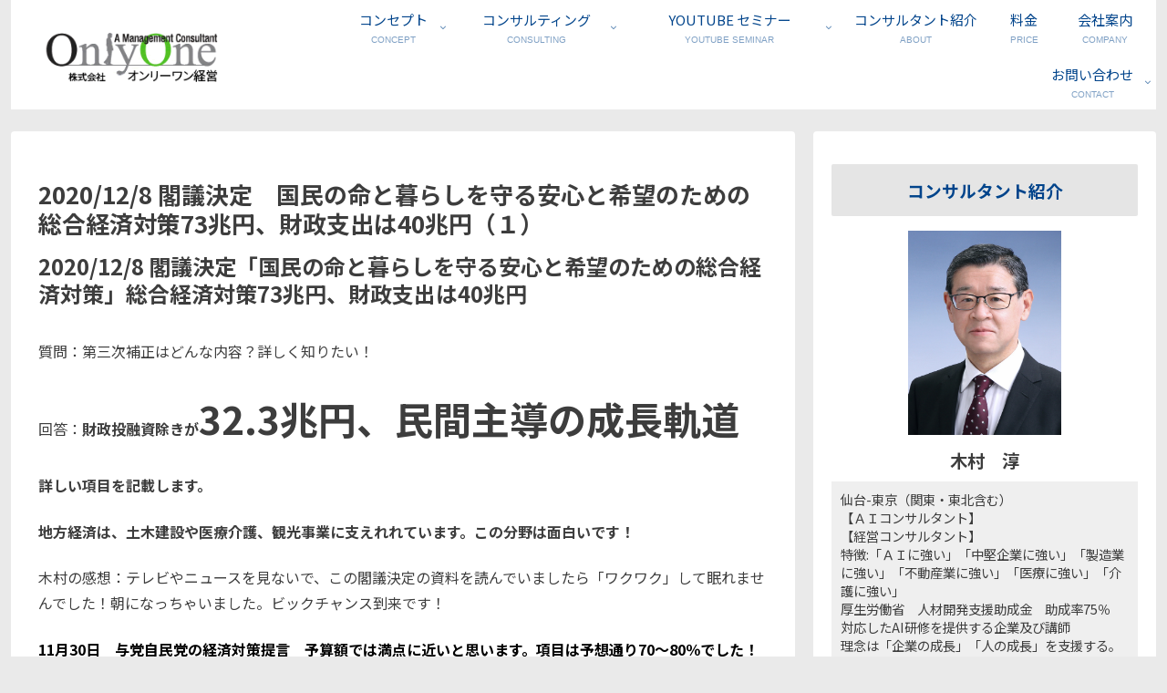

--- FILE ---
content_type: text/html; charset=UTF-8
request_url: https://onlyone-mgt.jp/2020/12/3734/
body_size: 1032013
content:
<!doctype html><html lang="ja"><head><meta charset="utf-8"><meta name="viewport" content="width=device-width, initial-scale=1.0, viewport-fit=cover"><meta name="referrer" content="no-referrer-when-downgrade"><meta name="format-detection" content="telephone=no">  <script defer src="https://www.googletagmanager.com/gtag/js?id=G-4CTGVMZ5ZM"></script> <script defer src="[data-uri]"></script> <link rel="preconnect dns-prefetch" href="//www.googletagmanager.com"><link rel="preconnect dns-prefetch" href="//www.google-analytics.com"><link rel="preconnect dns-prefetch" href="//ajax.googleapis.com"><link rel="preconnect dns-prefetch" href="//cdnjs.cloudflare.com"><link rel="preconnect dns-prefetch" href="//pagead2.googlesyndication.com"><link rel="preconnect dns-prefetch" href="//googleads.g.doubleclick.net"><link rel="preconnect dns-prefetch" href="//tpc.googlesyndication.com"><link rel="preconnect dns-prefetch" href="//ad.doubleclick.net"><link rel="preconnect dns-prefetch" href="//www.gstatic.com"><link rel="preconnect dns-prefetch" href="//cse.google.com"><link rel="preconnect dns-prefetch" href="//fonts.gstatic.com"><link rel="preconnect dns-prefetch" href="//fonts.googleapis.com"><link rel="preconnect dns-prefetch" href="//cms.quantserve.com"><link rel="preconnect dns-prefetch" href="//secure.gravatar.com"><link rel="preconnect dns-prefetch" href="//cdn.syndication.twimg.com"><link rel="preconnect dns-prefetch" href="//cdn.jsdelivr.net"><link rel="preconnect dns-prefetch" href="//images-fe.ssl-images-amazon.com"><link rel="preconnect dns-prefetch" href="//completion.amazon.com"><link rel="preconnect dns-prefetch" href="//m.media-amazon.com"><link rel="preconnect dns-prefetch" href="//i.moshimo.com"><link rel="preconnect dns-prefetch" href="//aml.valuecommerce.com"><link rel="preconnect dns-prefetch" href="//dalc.valuecommerce.com"><link rel="preconnect dns-prefetch" href="//dalb.valuecommerce.com"><link rel="preload" as="font" type="font/woff" href="https://onlyone-mgt.jp/wp-content/themes/cocoon-master/webfonts/icomoon/fonts/icomoon.woff?v=2.7.0.2" crossorigin><link rel="preload" as="font" type="font/woff2" href="https://onlyone-mgt.jp/wp-content/themes/cocoon-master/webfonts/fontawesome/fonts/fontawesome-webfont.woff2?v=4.7.0" crossorigin><title>令和２年度　第三次補正　閣議決定　国民の命と暮らしを守る安心と希望のための総合経済対策 | 株式会社オンリーワン経営</title><meta name='robots' content='max-image-preview:large' /><meta property="og:type" content="article"><meta property="og:description" content="令和２年度　第三次補正　閣議決定　国民の命と暮らしを守る安心と希望のための総合経済対策　総合経済対策73兆円、財政支出は40兆円内訳を掲載しています。詳しく知りたい！"><meta property="og:title" content="2020/12/8 閣議決定　国民の命と暮らしを守る安心と希望のための総合経済対策73兆円、財政支出は40兆円（１）"><meta property="og:url" content="https://onlyone-mgt.jp/2020/12/3734/"><meta property="og:image" content="https://onlyone-mgt.jp/wp-content/uploads/2020/12/b7f20c951d711f5c9f2b3dbae2eee3c8.png"><meta property="og:site_name" content="株式会社オンリーワン経営"><meta property="og:locale" content="ja_JP"><meta property="article:published_time" content="2020-12-11T09:44:22+09:00" /><meta property="article:modified_time" content="2020-12-12T06:20:55+09:00" /><meta property="article:section" content="補助金・助成金"><meta property="article:section" content="経済対策"><meta property="article:section" content="収益アップ"><meta name="twitter:card" content="summary_large_image"><meta property="twitter:description" content="令和２年度　第三次補正　閣議決定　国民の命と暮らしを守る安心と希望のための総合経済対策　総合経済対策73兆円、財政支出は40兆円内訳を掲載しています。詳しく知りたい！"><meta property="twitter:title" content="2020/12/8 閣議決定　国民の命と暮らしを守る安心と希望のための総合経済対策73兆円、財政支出は40兆円（１）"><meta property="twitter:url" content="https://onlyone-mgt.jp/2020/12/3734/"><meta name="twitter:image" content="https://onlyone-mgt.jp/wp-content/uploads/2020/12/b7f20c951d711f5c9f2b3dbae2eee3c8.png"><meta name="twitter:domain" content="onlyone-mgt.jp"><link rel='dns-prefetch' href='//webfonts.sakura.ne.jp' /><link rel='dns-prefetch' href='//cdnjs.cloudflare.com' /><link rel='dns-prefetch' href='//fonts.googleapis.com' /><link rel="alternate" type="application/rss+xml" title="株式会社オンリーワン経営 &raquo; フィード" href="https://onlyone-mgt.jp/feed/" /><link rel="alternate" type="application/rss+xml" title="株式会社オンリーワン経営 &raquo; コメントフィード" href="https://onlyone-mgt.jp/comments/feed/" /><link rel='stylesheet' id='wp-block-library-css' href='https://onlyone-mgt.jp/wp-includes/css/dist/block-library/style.min.css?ver=79f0c87b1894fd5f02ab475e782103a8&#038;fver=20251203065551' media='all' /><style id='global-styles-inline-css'>:root{--wp--preset--aspect-ratio--square: 1;--wp--preset--aspect-ratio--4-3: 4/3;--wp--preset--aspect-ratio--3-4: 3/4;--wp--preset--aspect-ratio--3-2: 3/2;--wp--preset--aspect-ratio--2-3: 2/3;--wp--preset--aspect-ratio--16-9: 16/9;--wp--preset--aspect-ratio--9-16: 9/16;--wp--preset--color--black: #000000;--wp--preset--color--cyan-bluish-gray: #abb8c3;--wp--preset--color--white: #ffffff;--wp--preset--color--pale-pink: #f78da7;--wp--preset--color--vivid-red: #cf2e2e;--wp--preset--color--luminous-vivid-orange: #ff6900;--wp--preset--color--luminous-vivid-amber: #fcb900;--wp--preset--color--light-green-cyan: #7bdcb5;--wp--preset--color--vivid-green-cyan: #00d084;--wp--preset--color--pale-cyan-blue: #8ed1fc;--wp--preset--color--vivid-cyan-blue: #0693e3;--wp--preset--color--vivid-purple: #9b51e0;--wp--preset--color--key-color: #e5e5e5;--wp--preset--color--red: #e60033;--wp--preset--color--pink: #e95295;--wp--preset--color--purple: #884898;--wp--preset--color--deep: #55295b;--wp--preset--color--indigo: #1e50a2;--wp--preset--color--blue: #0095d9;--wp--preset--color--light-blue: #2ca9e1;--wp--preset--color--cyan: #00a3af;--wp--preset--color--teal: #007b43;--wp--preset--color--green: #3eb370;--wp--preset--color--light-green: #8bc34a;--wp--preset--color--lime: #c3d825;--wp--preset--color--yellow: #ffd900;--wp--preset--color--amber: #ffc107;--wp--preset--color--orange: #f39800;--wp--preset--color--deep-orange: #ea5506;--wp--preset--color--brown: #954e2a;--wp--preset--color--light-grey: #dddddd;--wp--preset--color--grey: #949495;--wp--preset--color--dark-grey: #666666;--wp--preset--color--cocoon-black: #333333;--wp--preset--color--cocoon-white: #ffffff;--wp--preset--color--watery-blue: #f3fafe;--wp--preset--color--watery-yellow: #fff7cc;--wp--preset--color--watery-red: #fdf2f2;--wp--preset--color--watery-green: #ebf8f4;--wp--preset--color--ex-a: #ffffff;--wp--preset--color--ex-b: #ffffff;--wp--preset--color--ex-c: #ffffff;--wp--preset--color--ex-d: #ffffff;--wp--preset--color--ex-e: #ffffff;--wp--preset--color--ex-f: #ffffff;--wp--preset--gradient--vivid-cyan-blue-to-vivid-purple: linear-gradient(135deg,rgb(6,147,227) 0%,rgb(155,81,224) 100%);--wp--preset--gradient--light-green-cyan-to-vivid-green-cyan: linear-gradient(135deg,rgb(122,220,180) 0%,rgb(0,208,130) 100%);--wp--preset--gradient--luminous-vivid-amber-to-luminous-vivid-orange: linear-gradient(135deg,rgb(252,185,0) 0%,rgb(255,105,0) 100%);--wp--preset--gradient--luminous-vivid-orange-to-vivid-red: linear-gradient(135deg,rgb(255,105,0) 0%,rgb(207,46,46) 100%);--wp--preset--gradient--very-light-gray-to-cyan-bluish-gray: linear-gradient(135deg,rgb(238,238,238) 0%,rgb(169,184,195) 100%);--wp--preset--gradient--cool-to-warm-spectrum: linear-gradient(135deg,rgb(74,234,220) 0%,rgb(151,120,209) 20%,rgb(207,42,186) 40%,rgb(238,44,130) 60%,rgb(251,105,98) 80%,rgb(254,248,76) 100%);--wp--preset--gradient--blush-light-purple: linear-gradient(135deg,rgb(255,206,236) 0%,rgb(152,150,240) 100%);--wp--preset--gradient--blush-bordeaux: linear-gradient(135deg,rgb(254,205,165) 0%,rgb(254,45,45) 50%,rgb(107,0,62) 100%);--wp--preset--gradient--luminous-dusk: linear-gradient(135deg,rgb(255,203,112) 0%,rgb(199,81,192) 50%,rgb(65,88,208) 100%);--wp--preset--gradient--pale-ocean: linear-gradient(135deg,rgb(255,245,203) 0%,rgb(182,227,212) 50%,rgb(51,167,181) 100%);--wp--preset--gradient--electric-grass: linear-gradient(135deg,rgb(202,248,128) 0%,rgb(113,206,126) 100%);--wp--preset--gradient--midnight: linear-gradient(135deg,rgb(2,3,129) 0%,rgb(40,116,252) 100%);--wp--preset--font-size--small: 13px;--wp--preset--font-size--medium: 20px;--wp--preset--font-size--large: 36px;--wp--preset--font-size--x-large: 42px;--wp--preset--spacing--20: 0.44rem;--wp--preset--spacing--30: 0.67rem;--wp--preset--spacing--40: 1rem;--wp--preset--spacing--50: 1.5rem;--wp--preset--spacing--60: 2.25rem;--wp--preset--spacing--70: 3.38rem;--wp--preset--spacing--80: 5.06rem;--wp--preset--shadow--natural: 6px 6px 9px rgba(0, 0, 0, 0.2);--wp--preset--shadow--deep: 12px 12px 50px rgba(0, 0, 0, 0.4);--wp--preset--shadow--sharp: 6px 6px 0px rgba(0, 0, 0, 0.2);--wp--preset--shadow--outlined: 6px 6px 0px -3px rgb(255, 255, 255), 6px 6px rgb(0, 0, 0);--wp--preset--shadow--crisp: 6px 6px 0px rgb(0, 0, 0);}:root { --wp--style--global--content-size: 840px;--wp--style--global--wide-size: 1200px; }:where(body) { margin: 0; }.wp-site-blocks > .alignleft { float: left; margin-right: 2em; }.wp-site-blocks > .alignright { float: right; margin-left: 2em; }.wp-site-blocks > .aligncenter { justify-content: center; margin-left: auto; margin-right: auto; }:where(.wp-site-blocks) > * { margin-block-start: 24px; margin-block-end: 0; }:where(.wp-site-blocks) > :first-child { margin-block-start: 0; }:where(.wp-site-blocks) > :last-child { margin-block-end: 0; }:root { --wp--style--block-gap: 24px; }:root :where(.is-layout-flow) > :first-child{margin-block-start: 0;}:root :where(.is-layout-flow) > :last-child{margin-block-end: 0;}:root :where(.is-layout-flow) > *{margin-block-start: 24px;margin-block-end: 0;}:root :where(.is-layout-constrained) > :first-child{margin-block-start: 0;}:root :where(.is-layout-constrained) > :last-child{margin-block-end: 0;}:root :where(.is-layout-constrained) > *{margin-block-start: 24px;margin-block-end: 0;}:root :where(.is-layout-flex){gap: 24px;}:root :where(.is-layout-grid){gap: 24px;}.is-layout-flow > .alignleft{float: left;margin-inline-start: 0;margin-inline-end: 2em;}.is-layout-flow > .alignright{float: right;margin-inline-start: 2em;margin-inline-end: 0;}.is-layout-flow > .aligncenter{margin-left: auto !important;margin-right: auto !important;}.is-layout-constrained > .alignleft{float: left;margin-inline-start: 0;margin-inline-end: 2em;}.is-layout-constrained > .alignright{float: right;margin-inline-start: 2em;margin-inline-end: 0;}.is-layout-constrained > .aligncenter{margin-left: auto !important;margin-right: auto !important;}.is-layout-constrained > :where(:not(.alignleft):not(.alignright):not(.alignfull)){max-width: var(--wp--style--global--content-size);margin-left: auto !important;margin-right: auto !important;}.is-layout-constrained > .alignwide{max-width: var(--wp--style--global--wide-size);}body .is-layout-flex{display: flex;}.is-layout-flex{flex-wrap: wrap;align-items: center;}.is-layout-flex > :is(*, div){margin: 0;}body .is-layout-grid{display: grid;}.is-layout-grid > :is(*, div){margin: 0;}body{padding-top: 0px;padding-right: 0px;padding-bottom: 0px;padding-left: 0px;}a:where(:not(.wp-element-button)){text-decoration: underline;}:root :where(.wp-element-button, .wp-block-button__link){background-color: #32373c;border-width: 0;color: #fff;font-family: inherit;font-size: inherit;font-style: inherit;font-weight: inherit;letter-spacing: inherit;line-height: inherit;padding-top: calc(0.667em + 2px);padding-right: calc(1.333em + 2px);padding-bottom: calc(0.667em + 2px);padding-left: calc(1.333em + 2px);text-decoration: none;text-transform: inherit;}.has-black-color{color: var(--wp--preset--color--black) !important;}.has-cyan-bluish-gray-color{color: var(--wp--preset--color--cyan-bluish-gray) !important;}.has-white-color{color: var(--wp--preset--color--white) !important;}.has-pale-pink-color{color: var(--wp--preset--color--pale-pink) !important;}.has-vivid-red-color{color: var(--wp--preset--color--vivid-red) !important;}.has-luminous-vivid-orange-color{color: var(--wp--preset--color--luminous-vivid-orange) !important;}.has-luminous-vivid-amber-color{color: var(--wp--preset--color--luminous-vivid-amber) !important;}.has-light-green-cyan-color{color: var(--wp--preset--color--light-green-cyan) !important;}.has-vivid-green-cyan-color{color: var(--wp--preset--color--vivid-green-cyan) !important;}.has-pale-cyan-blue-color{color: var(--wp--preset--color--pale-cyan-blue) !important;}.has-vivid-cyan-blue-color{color: var(--wp--preset--color--vivid-cyan-blue) !important;}.has-vivid-purple-color{color: var(--wp--preset--color--vivid-purple) !important;}.has-key-color-color{color: var(--wp--preset--color--key-color) !important;}.has-red-color{color: var(--wp--preset--color--red) !important;}.has-pink-color{color: var(--wp--preset--color--pink) !important;}.has-purple-color{color: var(--wp--preset--color--purple) !important;}.has-deep-color{color: var(--wp--preset--color--deep) !important;}.has-indigo-color{color: var(--wp--preset--color--indigo) !important;}.has-blue-color{color: var(--wp--preset--color--blue) !important;}.has-light-blue-color{color: var(--wp--preset--color--light-blue) !important;}.has-cyan-color{color: var(--wp--preset--color--cyan) !important;}.has-teal-color{color: var(--wp--preset--color--teal) !important;}.has-green-color{color: var(--wp--preset--color--green) !important;}.has-light-green-color{color: var(--wp--preset--color--light-green) !important;}.has-lime-color{color: var(--wp--preset--color--lime) !important;}.has-yellow-color{color: var(--wp--preset--color--yellow) !important;}.has-amber-color{color: var(--wp--preset--color--amber) !important;}.has-orange-color{color: var(--wp--preset--color--orange) !important;}.has-deep-orange-color{color: var(--wp--preset--color--deep-orange) !important;}.has-brown-color{color: var(--wp--preset--color--brown) !important;}.has-light-grey-color{color: var(--wp--preset--color--light-grey) !important;}.has-grey-color{color: var(--wp--preset--color--grey) !important;}.has-dark-grey-color{color: var(--wp--preset--color--dark-grey) !important;}.has-cocoon-black-color{color: var(--wp--preset--color--cocoon-black) !important;}.has-cocoon-white-color{color: var(--wp--preset--color--cocoon-white) !important;}.has-watery-blue-color{color: var(--wp--preset--color--watery-blue) !important;}.has-watery-yellow-color{color: var(--wp--preset--color--watery-yellow) !important;}.has-watery-red-color{color: var(--wp--preset--color--watery-red) !important;}.has-watery-green-color{color: var(--wp--preset--color--watery-green) !important;}.has-ex-a-color{color: var(--wp--preset--color--ex-a) !important;}.has-ex-b-color{color: var(--wp--preset--color--ex-b) !important;}.has-ex-c-color{color: var(--wp--preset--color--ex-c) !important;}.has-ex-d-color{color: var(--wp--preset--color--ex-d) !important;}.has-ex-e-color{color: var(--wp--preset--color--ex-e) !important;}.has-ex-f-color{color: var(--wp--preset--color--ex-f) !important;}.has-black-background-color{background-color: var(--wp--preset--color--black) !important;}.has-cyan-bluish-gray-background-color{background-color: var(--wp--preset--color--cyan-bluish-gray) !important;}.has-white-background-color{background-color: var(--wp--preset--color--white) !important;}.has-pale-pink-background-color{background-color: var(--wp--preset--color--pale-pink) !important;}.has-vivid-red-background-color{background-color: var(--wp--preset--color--vivid-red) !important;}.has-luminous-vivid-orange-background-color{background-color: var(--wp--preset--color--luminous-vivid-orange) !important;}.has-luminous-vivid-amber-background-color{background-color: var(--wp--preset--color--luminous-vivid-amber) !important;}.has-light-green-cyan-background-color{background-color: var(--wp--preset--color--light-green-cyan) !important;}.has-vivid-green-cyan-background-color{background-color: var(--wp--preset--color--vivid-green-cyan) !important;}.has-pale-cyan-blue-background-color{background-color: var(--wp--preset--color--pale-cyan-blue) !important;}.has-vivid-cyan-blue-background-color{background-color: var(--wp--preset--color--vivid-cyan-blue) !important;}.has-vivid-purple-background-color{background-color: var(--wp--preset--color--vivid-purple) !important;}.has-key-color-background-color{background-color: var(--wp--preset--color--key-color) !important;}.has-red-background-color{background-color: var(--wp--preset--color--red) !important;}.has-pink-background-color{background-color: var(--wp--preset--color--pink) !important;}.has-purple-background-color{background-color: var(--wp--preset--color--purple) !important;}.has-deep-background-color{background-color: var(--wp--preset--color--deep) !important;}.has-indigo-background-color{background-color: var(--wp--preset--color--indigo) !important;}.has-blue-background-color{background-color: var(--wp--preset--color--blue) !important;}.has-light-blue-background-color{background-color: var(--wp--preset--color--light-blue) !important;}.has-cyan-background-color{background-color: var(--wp--preset--color--cyan) !important;}.has-teal-background-color{background-color: var(--wp--preset--color--teal) !important;}.has-green-background-color{background-color: var(--wp--preset--color--green) !important;}.has-light-green-background-color{background-color: var(--wp--preset--color--light-green) !important;}.has-lime-background-color{background-color: var(--wp--preset--color--lime) !important;}.has-yellow-background-color{background-color: var(--wp--preset--color--yellow) !important;}.has-amber-background-color{background-color: var(--wp--preset--color--amber) !important;}.has-orange-background-color{background-color: var(--wp--preset--color--orange) !important;}.has-deep-orange-background-color{background-color: var(--wp--preset--color--deep-orange) !important;}.has-brown-background-color{background-color: var(--wp--preset--color--brown) !important;}.has-light-grey-background-color{background-color: var(--wp--preset--color--light-grey) !important;}.has-grey-background-color{background-color: var(--wp--preset--color--grey) !important;}.has-dark-grey-background-color{background-color: var(--wp--preset--color--dark-grey) !important;}.has-cocoon-black-background-color{background-color: var(--wp--preset--color--cocoon-black) !important;}.has-cocoon-white-background-color{background-color: var(--wp--preset--color--cocoon-white) !important;}.has-watery-blue-background-color{background-color: var(--wp--preset--color--watery-blue) !important;}.has-watery-yellow-background-color{background-color: var(--wp--preset--color--watery-yellow) !important;}.has-watery-red-background-color{background-color: var(--wp--preset--color--watery-red) !important;}.has-watery-green-background-color{background-color: var(--wp--preset--color--watery-green) !important;}.has-ex-a-background-color{background-color: var(--wp--preset--color--ex-a) !important;}.has-ex-b-background-color{background-color: var(--wp--preset--color--ex-b) !important;}.has-ex-c-background-color{background-color: var(--wp--preset--color--ex-c) !important;}.has-ex-d-background-color{background-color: var(--wp--preset--color--ex-d) !important;}.has-ex-e-background-color{background-color: var(--wp--preset--color--ex-e) !important;}.has-ex-f-background-color{background-color: var(--wp--preset--color--ex-f) !important;}.has-black-border-color{border-color: var(--wp--preset--color--black) !important;}.has-cyan-bluish-gray-border-color{border-color: var(--wp--preset--color--cyan-bluish-gray) !important;}.has-white-border-color{border-color: var(--wp--preset--color--white) !important;}.has-pale-pink-border-color{border-color: var(--wp--preset--color--pale-pink) !important;}.has-vivid-red-border-color{border-color: var(--wp--preset--color--vivid-red) !important;}.has-luminous-vivid-orange-border-color{border-color: var(--wp--preset--color--luminous-vivid-orange) !important;}.has-luminous-vivid-amber-border-color{border-color: var(--wp--preset--color--luminous-vivid-amber) !important;}.has-light-green-cyan-border-color{border-color: var(--wp--preset--color--light-green-cyan) !important;}.has-vivid-green-cyan-border-color{border-color: var(--wp--preset--color--vivid-green-cyan) !important;}.has-pale-cyan-blue-border-color{border-color: var(--wp--preset--color--pale-cyan-blue) !important;}.has-vivid-cyan-blue-border-color{border-color: var(--wp--preset--color--vivid-cyan-blue) !important;}.has-vivid-purple-border-color{border-color: var(--wp--preset--color--vivid-purple) !important;}.has-key-color-border-color{border-color: var(--wp--preset--color--key-color) !important;}.has-red-border-color{border-color: var(--wp--preset--color--red) !important;}.has-pink-border-color{border-color: var(--wp--preset--color--pink) !important;}.has-purple-border-color{border-color: var(--wp--preset--color--purple) !important;}.has-deep-border-color{border-color: var(--wp--preset--color--deep) !important;}.has-indigo-border-color{border-color: var(--wp--preset--color--indigo) !important;}.has-blue-border-color{border-color: var(--wp--preset--color--blue) !important;}.has-light-blue-border-color{border-color: var(--wp--preset--color--light-blue) !important;}.has-cyan-border-color{border-color: var(--wp--preset--color--cyan) !important;}.has-teal-border-color{border-color: var(--wp--preset--color--teal) !important;}.has-green-border-color{border-color: var(--wp--preset--color--green) !important;}.has-light-green-border-color{border-color: var(--wp--preset--color--light-green) !important;}.has-lime-border-color{border-color: var(--wp--preset--color--lime) !important;}.has-yellow-border-color{border-color: var(--wp--preset--color--yellow) !important;}.has-amber-border-color{border-color: var(--wp--preset--color--amber) !important;}.has-orange-border-color{border-color: var(--wp--preset--color--orange) !important;}.has-deep-orange-border-color{border-color: var(--wp--preset--color--deep-orange) !important;}.has-brown-border-color{border-color: var(--wp--preset--color--brown) !important;}.has-light-grey-border-color{border-color: var(--wp--preset--color--light-grey) !important;}.has-grey-border-color{border-color: var(--wp--preset--color--grey) !important;}.has-dark-grey-border-color{border-color: var(--wp--preset--color--dark-grey) !important;}.has-cocoon-black-border-color{border-color: var(--wp--preset--color--cocoon-black) !important;}.has-cocoon-white-border-color{border-color: var(--wp--preset--color--cocoon-white) !important;}.has-watery-blue-border-color{border-color: var(--wp--preset--color--watery-blue) !important;}.has-watery-yellow-border-color{border-color: var(--wp--preset--color--watery-yellow) !important;}.has-watery-red-border-color{border-color: var(--wp--preset--color--watery-red) !important;}.has-watery-green-border-color{border-color: var(--wp--preset--color--watery-green) !important;}.has-ex-a-border-color{border-color: var(--wp--preset--color--ex-a) !important;}.has-ex-b-border-color{border-color: var(--wp--preset--color--ex-b) !important;}.has-ex-c-border-color{border-color: var(--wp--preset--color--ex-c) !important;}.has-ex-d-border-color{border-color: var(--wp--preset--color--ex-d) !important;}.has-ex-e-border-color{border-color: var(--wp--preset--color--ex-e) !important;}.has-ex-f-border-color{border-color: var(--wp--preset--color--ex-f) !important;}.has-vivid-cyan-blue-to-vivid-purple-gradient-background{background: var(--wp--preset--gradient--vivid-cyan-blue-to-vivid-purple) !important;}.has-light-green-cyan-to-vivid-green-cyan-gradient-background{background: var(--wp--preset--gradient--light-green-cyan-to-vivid-green-cyan) !important;}.has-luminous-vivid-amber-to-luminous-vivid-orange-gradient-background{background: var(--wp--preset--gradient--luminous-vivid-amber-to-luminous-vivid-orange) !important;}.has-luminous-vivid-orange-to-vivid-red-gradient-background{background: var(--wp--preset--gradient--luminous-vivid-orange-to-vivid-red) !important;}.has-very-light-gray-to-cyan-bluish-gray-gradient-background{background: var(--wp--preset--gradient--very-light-gray-to-cyan-bluish-gray) !important;}.has-cool-to-warm-spectrum-gradient-background{background: var(--wp--preset--gradient--cool-to-warm-spectrum) !important;}.has-blush-light-purple-gradient-background{background: var(--wp--preset--gradient--blush-light-purple) !important;}.has-blush-bordeaux-gradient-background{background: var(--wp--preset--gradient--blush-bordeaux) !important;}.has-luminous-dusk-gradient-background{background: var(--wp--preset--gradient--luminous-dusk) !important;}.has-pale-ocean-gradient-background{background: var(--wp--preset--gradient--pale-ocean) !important;}.has-electric-grass-gradient-background{background: var(--wp--preset--gradient--electric-grass) !important;}.has-midnight-gradient-background{background: var(--wp--preset--gradient--midnight) !important;}.has-small-font-size{font-size: var(--wp--preset--font-size--small) !important;}.has-medium-font-size{font-size: var(--wp--preset--font-size--medium) !important;}.has-large-font-size{font-size: var(--wp--preset--font-size--large) !important;}.has-x-large-font-size{font-size: var(--wp--preset--font-size--x-large) !important;}
:root :where(.wp-block-pullquote){font-size: 1.5em;line-height: 1.6;}
/*# sourceURL=global-styles-inline-css */</style><link rel='stylesheet' id='contact-form-7-css' href='https://onlyone-mgt.jp/wp-content/cache/autoptimize/autoptimize_single_64ac31699f5326cb3c76122498b76f66.php?ver=6.1.4&#038;fver=20251201103752' media='all' /><link rel='stylesheet' id='cocoon-style-css' href='https://onlyone-mgt.jp/wp-content/cache/autoptimize/autoptimize_single_1cca2592e7f8462461c96e99da557e23.php?ver=79f0c87b1894fd5f02ab475e782103a8&#038;fver=20251213103014' media='all' /><style id='cocoon-style-inline-css'>#header-container,#header-container .navi,#navi .navi-in>.menu-header .sub-menu,.article h2,.sidebar h2,.sidebar h3,.cat-link,.cat-label,.appeal-content .appeal-button,.demo .cat-label,.blogcard-type .blogcard-label,#footer{background-color:#e5e5e5}#navi .navi-in a:hover,#footer a:not(.sns-button):hover{background-color:rgba(255,255,255,.2)}.article h3,.article h4,.article h5,.article h6,.cat-link,.tag-link{border-color:#e5e5e5}blockquote::before,blockquote::after,.pager-post-navi a.a-wrap::before{color:rgba(229,229,229,.5)}blockquote,.key-btn{background-color:rgba(229,229,229,.05);border-color:rgba(229,229,229,.5)}pre,.pager-links span,.scrollable-table table th,table th,.pagination .current{background-color:rgba(229,229,229,.1);border-color:rgba(229,229,229,.5)}table:not(.has-border-color) th,table:not(.has-border-color) td,table:not(.has-border-color) thead,table:not(.has-border-color) tfoot,.page-numbers,.page-numbers.dots,.tagcloud a,.list.ecb-entry-border .entry-card-wrap,.related-entries.recb-entry-border .related-entry-card-wrap,.carousel .a-wrap,.pager-post-navi.post-navi-border a.a-wrap,.article .toc,.a-wrap .blogcard,.author-box,.comment-reply-link,.ranking-item{border-color:rgba(229,229,229,.5)}table tr:nth-of-type(2n+1),.page-numbers.dots,.a-wrap:hover,.pagination a:hover,.pagination-next-link:hover,.widget_recent_entries ul li a:hover,.widget_categories ul li a:hover,.widget_archive ul li a:hover,.widget_pages ul li a:hover,.widget_meta ul li a:hover,.widget_rss ul li a:hover,.widget_nav_menu ul li a:hover,.pager-links a:hover span,.tag-link:hover,.tagcloud a:hover{background-color:rgba(229,229,229,.05)}.header,.header .site-name-text,#navi .navi-in a,#navi .navi-in a:hover,.article h2,.sidebar h2,.sidebar h3,#footer,#footer a:not(.sns-button){color:#fff}.header,.header .site-name-text,#navi .navi-in a,#navi .navi-in a:hover,.appeal-content .appeal-button,.article h2,.sidebar h2,.sidebar h3,.cat-link,.cat-label,.blogcard-type .blogcard::before,#footer,#footer a:not(.sns-button){color:#01448b}body.public-page{--cocoon-text-color:#3d3d3d;color:var(--cocoon-text-color)}body.public-page{background-color:#eaeaea}#header-container,#header-container .navi,#navi .navi-in>.menu-header .sub-menu{background-color:#fff}.header,.header .site-name-text,#navi .navi-in a,#navi .navi-in a:hover{color:#fff}.header{background-color:#fff}.header,.header .site-name-text{color:#fff}#navi .navi-in a,#navi .navi-in a:hover{color:#01448b}#navi .navi-in a:hover{background-color:rgba(255,255,255,.2)}.appeal-in{min-height:450px}.main{width:860px}.sidebar{width:376px}@media screen and (max-width:1255px){.wrap{width:auto}.main,.sidebar,.sidebar-left .main,.sidebar-left .sidebar{margin:0 .5%}.main{width:67.4%}.sidebar{padding:1.5%;width:30%}.entry-card-thumb{width:38%}.entry-card-content{margin-left:40%}}body::after{content:url(https://onlyone-mgt.jp/wp-content/themes/cocoon-master/lib/analytics/access.php?post_id=3734&post_type=post)!important;visibility:hidden;position:absolute;bottom:0;right:0;width:1px;height:1px;overflow:hidden;display:inline!important}.appeal{background-color:#fff}.toc-checkbox{display:none}.toc-content{visibility:hidden;height:0;opacity:.2;transition:all 0.5s ease-out}.toc-checkbox:checked~.toc-content{visibility:visible;padding-top:.6em;height:100%;opacity:1}.toc-title::after{content:'[開く]';margin-left:.5em;cursor:pointer;font-size:.8em}.toc-title:hover::after{text-decoration:underline}.toc-checkbox:checked+.toc-title::after{content:'[閉じる]'}#respond{inset:0;position:absolute;visibility:hidden}#navi .navi-in>ul>li{width:auto}#navi .navi-in>ul>li>a{padding:0 1.4em}#footer{background:#3a4856}#footer,#footer a:not(.sns-button),.footer-title{color:#fff}.entry-content>*,.demo .entry-content p{line-height:1.8}.entry-content>*,.mce-content-body>*,.article p,.demo .entry-content p,.article dl,.article ul,.article ol,.article blockquote,.article pre,.article table,.article .toc,.body .article,.body .column-wrap,.body .new-entry-cards,.body .popular-entry-cards,.body .navi-entry-cards,.body .box-menus,.body .ranking-item,.body .rss-entry-cards,.body .widget,.body .author-box,.body .blogcard-wrap,.body .login-user-only,.body .information-box,.body .question-box,.body .alert-box,.body .information,.body .question,.body .alert,.body .memo-box,.body .comment-box,.body .common-icon-box,.body .blank-box,.body .button-block,.body .micro-bottom,.body .caption-box,.body .tab-caption-box,.body .label-box,.body .toggle-wrap,.body .wp-block-image,.body .booklink-box,.body .kaerebalink-box,.body .tomarebalink-box,.body .product-item-box,.body .speech-wrap,.body .wp-block-categories,.body .wp-block-archives,.body .wp-block-archives-dropdown,.body .wp-block-calendar,.body .ad-area,.body .wp-block-gallery,.body .wp-block-audio,.body .wp-block-cover,.body .wp-block-file,.body .wp-block-media-text,.body .wp-block-video,.body .wp-block-buttons,.body .wp-block-columns,.body .wp-block-separator,.body .components-placeholder,.body .wp-block-search,.body .wp-block-social-links,.body .timeline-box,.body .blogcard-type,.body .btn-wrap,.body .btn-wrap a,.body .block-box,.body .wp-block-embed,.body .wp-block-group,.body .wp-block-table,.body .scrollable-table,.body .wp-block-separator,.body .wp-block,.body .video-container,.comment-area,.related-entries,.pager-post-navi,.comment-respond{margin-bottom:1.4em}#wpcontent #wpbody .is-root-container>*{margin-bottom:1.4em}.article h2,.article h3,.article h4,.article h5,.article h6{margin-bottom:1.26em}@media screen and (max-width:480px){.body,.menu-content{font-size:14px}}@media screen and (max-width:781px){.wp-block-column{margin-bottom:1.4em}}@media screen and (max-width:834px){.container .column-wrap{gap:1.4em}}.article .micro-top{margin-bottom:.28em}.article .micro-bottom{margin-top:-1.26em}.article .micro-balloon{margin-bottom:.7em}.article .micro-bottom.micro-balloon{margin-top:-.98em}.blank-box.bb-key-color{border-color:#e5e5e5}.iic-key-color li::before{color:#e5e5e5}.blank-box.bb-tab.bb-key-color::before{background-color:#e5e5e5}.tb-key-color .toggle-button{border:1px solid #e5e5e5;background:#e5e5e5;color:#fff}.tb-key-color .toggle-button::before{color:#ccc}.tb-key-color .toggle-checkbox:checked~.toggle-content{border-color:#e5e5e5}.cb-key-color.caption-box{border-color:#e5e5e5}.cb-key-color .caption-box-label{background-color:#e5e5e5;color:#fff}.tcb-key-color .tab-caption-box-label{background-color:#e5e5e5;color:#fff}.tcb-key-color .tab-caption-box-content{border-color:#e5e5e5}.lb-key-color .label-box-content{border-color:#e5e5e5}.mc-key-color{background-color:#e5e5e5;color:#fff;border:none}.mc-key-color.micro-bottom::after{border-bottom-color:#e5e5e5;border-top-color:transparent}.mc-key-color::before{border-top-color:transparent;border-bottom-color:transparent}.mc-key-color::after{border-top-color:#e5e5e5}.btn-key-color,.btn-wrap.btn-wrap-key-color>a{background-color:#e5e5e5}.has-text-color.has-key-color-color{color:#e5e5e5}.has-background.has-key-color-background-color{background-color:#e5e5e5}.body.article,body#tinymce.wp-editor{background-color:#fff}.body.article,.editor-post-title__block .editor-post-title__input,body#tinymce.wp-editor{color:#333}html .body .has-key-color-background-color{background-color:#e5e5e5}html .body .has-key-color-color{color:#e5e5e5}html .body .has-key-color-border-color{border-color:#e5e5e5}html .body .btn-wrap.has-key-color-background-color>a{background-color:#e5e5e5}html .body .btn-wrap.has-key-color-color>a{color:#e5e5e5}html .body .btn-wrap.has-key-color-border-color>a{border-color:#e5e5e5}html .body .bb-tab.has-key-color-border-color .bb-label{background-color:#e5e5e5}html .body .toggle-wrap.has-key-color-border-color:not(.not-nested-style) .toggle-button{background-color:#e5e5e5}html .body .toggle-wrap.has-key-color-border-color:not(.not-nested-style) .toggle-button,html .body .toggle-wrap.has-key-color-border-color:not(.not-nested-style) .toggle-content{border-color:#e5e5e5}html .body .toggle-wrap.has-key-color-background-color:not(.not-nested-style) .toggle-content{background-color:#e5e5e5}html .body .toggle-wrap.has-key-color-color:not(.not-nested-style) .toggle-content{color:#e5e5e5}html .body .iconlist-box.has-key-color-icon-color li::before{color:#e5e5e5}.micro-text.has-key-color-color{color:#e5e5e5}html .body .micro-balloon.has-key-color-color{color:#e5e5e5}html .body .micro-balloon.has-key-color-background-color{background-color:#e5e5e5;border-color:transparent}html .body .micro-balloon.has-key-color-background-color.micro-bottom::after{border-bottom-color:#e5e5e5;border-top-color:transparent}html .body .micro-balloon.has-key-color-background-color::before{border-top-color:transparent;border-bottom-color:transparent}html .body .micro-balloon.has-key-color-background-color::after{border-top-color:#e5e5e5}html .body .micro-balloon.has-border-color.has-key-color-border-color{border-color:#e5e5e5}html .body .micro-balloon.micro-top.has-key-color-border-color::before{border-top-color:#e5e5e5}html .body .micro-balloon.micro-bottom.has-key-color-border-color::before{border-bottom-color:#e5e5e5}html .body .caption-box.has-key-color-border-color:not(.not-nested-style) .box-label{background-color:#e5e5e5}html .body .tab-caption-box.has-key-color-border-color:not(.not-nested-style) .box-label{background-color:#e5e5e5}html .body .tab-caption-box.has-key-color-border-color:not(.not-nested-style) .box-content{border-color:#e5e5e5}html .body .tab-caption-box.has-key-color-background-color:not(.not-nested-style) .box-content{background-color:#e5e5e5}html .body .tab-caption-box.has-key-color-color:not(.not-nested-style) .box-content{color:#e5e5e5}html .body .label-box.has-key-color-border-color:not(.not-nested-style) .box-content{border-color:#e5e5e5}html .body .label-box.has-key-color-background-color:not(.not-nested-style) .box-content{background-color:#e5e5e5}html .body .label-box.has-key-color-color:not(.not-nested-style) .box-content{color:#e5e5e5}html .body .speech-wrap:not(.not-nested-style) .speech-balloon.has-key-color-background-color{background-color:#e5e5e5}html .body .speech-wrap:not(.not-nested-style) .speech-balloon.has-text-color.has-key-color-color{color:#e5e5e5}html .body .speech-wrap:not(.not-nested-style) .speech-balloon.has-key-color-border-color{border-color:#e5e5e5}html .body .speech-wrap.sbp-l:not(.not-nested-style) .speech-balloon.has-key-color-border-color::before{border-right-color:#e5e5e5}html .body .speech-wrap.sbp-r:not(.not-nested-style) .speech-balloon.has-key-color-border-color::before{border-left-color:#e5e5e5}html .body .speech-wrap.sbp-l:not(.not-nested-style) .speech-balloon.has-key-color-background-color::after{border-right-color:#e5e5e5}html .body .speech-wrap.sbp-r:not(.not-nested-style) .speech-balloon.has-key-color-background-color::after{border-left-color:#e5e5e5}html .body .speech-wrap.sbs-line.sbp-r:not(.not-nested-style) .speech-balloon.has-key-color-background-color{background-color:#e5e5e5}html .body .speech-wrap.sbs-line.sbp-r:not(.not-nested-style) .speech-balloon.has-key-color-border-color{border-color:#e5e5e5}html .body .speech-wrap.sbs-think:not(.not-nested-style) .speech-balloon.has-key-color-border-color::before,html .body .speech-wrap.sbs-think:not(.not-nested-style) .speech-balloon.has-key-color-border-color::after{border-color:#e5e5e5}html .body .speech-wrap.sbs-think:not(.not-nested-style) .speech-balloon.has-key-color-background-color::before,html .body .speech-wrap.sbs-think:not(.not-nested-style) .speech-balloon.has-key-color-background-color::after{background-color:#e5e5e5}html .body .speech-wrap.sbs-think:not(.not-nested-style) .speech-balloon.has-key-color-border-color::before{border-color:#e5e5e5}html .body .timeline-box.has-key-color-point-color:not(.not-nested-style) .timeline-item::before{background-color:#e5e5e5}.has-key-color-border-color.is-style-accordion:not(.not-nested-style) .faq-question{background-color:#e5e5e5}html .body .has-key-color-question-color:not(.not-nested-style) .faq-question-label{color:#e5e5e5}html .body .has-key-color-question-color.has-border-color:not(.not-nested-style) .faq-question-label{color:#e5e5e5}html .body .has-key-color-answer-color:not(.not-nested-style) .faq-answer-label{color:#e5e5e5}html .body .is-style-square.has-key-color-question-color:not(.not-nested-style) .faq-question-label{color:#fff;background-color:#e5e5e5}html .body .is-style-square.has-key-color-answer-color:not(.not-nested-style) .faq-answer-label{color:#fff;background-color:#e5e5e5}html .body .has-red-background-color{background-color:#e60033}html .body .has-red-color{color:#e60033}html .body .has-red-border-color{border-color:#e60033}html .body .btn-wrap.has-red-background-color>a{background-color:#e60033}html .body .btn-wrap.has-red-color>a{color:#e60033}html .body .btn-wrap.has-red-border-color>a{border-color:#e60033}html .body .bb-tab.has-red-border-color .bb-label{background-color:#e60033}html .body .toggle-wrap.has-red-border-color:not(.not-nested-style) .toggle-button{background-color:#e60033}html .body .toggle-wrap.has-red-border-color:not(.not-nested-style) .toggle-button,html .body .toggle-wrap.has-red-border-color:not(.not-nested-style) .toggle-content{border-color:#e60033}html .body .toggle-wrap.has-red-background-color:not(.not-nested-style) .toggle-content{background-color:#e60033}html .body .toggle-wrap.has-red-color:not(.not-nested-style) .toggle-content{color:#e60033}html .body .iconlist-box.has-red-icon-color li::before{color:#e60033}.micro-text.has-red-color{color:#e60033}html .body .micro-balloon.has-red-color{color:#e60033}html .body .micro-balloon.has-red-background-color{background-color:#e60033;border-color:transparent}html .body .micro-balloon.has-red-background-color.micro-bottom::after{border-bottom-color:#e60033;border-top-color:transparent}html .body .micro-balloon.has-red-background-color::before{border-top-color:transparent;border-bottom-color:transparent}html .body .micro-balloon.has-red-background-color::after{border-top-color:#e60033}html .body .micro-balloon.has-border-color.has-red-border-color{border-color:#e60033}html .body .micro-balloon.micro-top.has-red-border-color::before{border-top-color:#e60033}html .body .micro-balloon.micro-bottom.has-red-border-color::before{border-bottom-color:#e60033}html .body .caption-box.has-red-border-color:not(.not-nested-style) .box-label{background-color:#e60033}html .body .tab-caption-box.has-red-border-color:not(.not-nested-style) .box-label{background-color:#e60033}html .body .tab-caption-box.has-red-border-color:not(.not-nested-style) .box-content{border-color:#e60033}html .body .tab-caption-box.has-red-background-color:not(.not-nested-style) .box-content{background-color:#e60033}html .body .tab-caption-box.has-red-color:not(.not-nested-style) .box-content{color:#e60033}html .body .label-box.has-red-border-color:not(.not-nested-style) .box-content{border-color:#e60033}html .body .label-box.has-red-background-color:not(.not-nested-style) .box-content{background-color:#e60033}html .body .label-box.has-red-color:not(.not-nested-style) .box-content{color:#e60033}html .body .speech-wrap:not(.not-nested-style) .speech-balloon.has-red-background-color{background-color:#e60033}html .body .speech-wrap:not(.not-nested-style) .speech-balloon.has-text-color.has-red-color{color:#e60033}html .body .speech-wrap:not(.not-nested-style) .speech-balloon.has-red-border-color{border-color:#e60033}html .body .speech-wrap.sbp-l:not(.not-nested-style) .speech-balloon.has-red-border-color::before{border-right-color:#e60033}html .body .speech-wrap.sbp-r:not(.not-nested-style) .speech-balloon.has-red-border-color::before{border-left-color:#e60033}html .body .speech-wrap.sbp-l:not(.not-nested-style) .speech-balloon.has-red-background-color::after{border-right-color:#e60033}html .body .speech-wrap.sbp-r:not(.not-nested-style) .speech-balloon.has-red-background-color::after{border-left-color:#e60033}html .body .speech-wrap.sbs-line.sbp-r:not(.not-nested-style) .speech-balloon.has-red-background-color{background-color:#e60033}html .body .speech-wrap.sbs-line.sbp-r:not(.not-nested-style) .speech-balloon.has-red-border-color{border-color:#e60033}html .body .speech-wrap.sbs-think:not(.not-nested-style) .speech-balloon.has-red-border-color::before,html .body .speech-wrap.sbs-think:not(.not-nested-style) .speech-balloon.has-red-border-color::after{border-color:#e60033}html .body .speech-wrap.sbs-think:not(.not-nested-style) .speech-balloon.has-red-background-color::before,html .body .speech-wrap.sbs-think:not(.not-nested-style) .speech-balloon.has-red-background-color::after{background-color:#e60033}html .body .speech-wrap.sbs-think:not(.not-nested-style) .speech-balloon.has-red-border-color::before{border-color:#e60033}html .body .timeline-box.has-red-point-color:not(.not-nested-style) .timeline-item::before{background-color:#e60033}.has-red-border-color.is-style-accordion:not(.not-nested-style) .faq-question{background-color:#e60033}html .body .has-red-question-color:not(.not-nested-style) .faq-question-label{color:#e60033}html .body .has-red-question-color.has-border-color:not(.not-nested-style) .faq-question-label{color:#e60033}html .body .has-red-answer-color:not(.not-nested-style) .faq-answer-label{color:#e60033}html .body .is-style-square.has-red-question-color:not(.not-nested-style) .faq-question-label{color:#fff;background-color:#e60033}html .body .is-style-square.has-red-answer-color:not(.not-nested-style) .faq-answer-label{color:#fff;background-color:#e60033}html .body .has-pink-background-color{background-color:#e95295}html .body .has-pink-color{color:#e95295}html .body .has-pink-border-color{border-color:#e95295}html .body .btn-wrap.has-pink-background-color>a{background-color:#e95295}html .body .btn-wrap.has-pink-color>a{color:#e95295}html .body .btn-wrap.has-pink-border-color>a{border-color:#e95295}html .body .bb-tab.has-pink-border-color .bb-label{background-color:#e95295}html .body .toggle-wrap.has-pink-border-color:not(.not-nested-style) .toggle-button{background-color:#e95295}html .body .toggle-wrap.has-pink-border-color:not(.not-nested-style) .toggle-button,html .body .toggle-wrap.has-pink-border-color:not(.not-nested-style) .toggle-content{border-color:#e95295}html .body .toggle-wrap.has-pink-background-color:not(.not-nested-style) .toggle-content{background-color:#e95295}html .body .toggle-wrap.has-pink-color:not(.not-nested-style) .toggle-content{color:#e95295}html .body .iconlist-box.has-pink-icon-color li::before{color:#e95295}.micro-text.has-pink-color{color:#e95295}html .body .micro-balloon.has-pink-color{color:#e95295}html .body .micro-balloon.has-pink-background-color{background-color:#e95295;border-color:transparent}html .body .micro-balloon.has-pink-background-color.micro-bottom::after{border-bottom-color:#e95295;border-top-color:transparent}html .body .micro-balloon.has-pink-background-color::before{border-top-color:transparent;border-bottom-color:transparent}html .body .micro-balloon.has-pink-background-color::after{border-top-color:#e95295}html .body .micro-balloon.has-border-color.has-pink-border-color{border-color:#e95295}html .body .micro-balloon.micro-top.has-pink-border-color::before{border-top-color:#e95295}html .body .micro-balloon.micro-bottom.has-pink-border-color::before{border-bottom-color:#e95295}html .body .caption-box.has-pink-border-color:not(.not-nested-style) .box-label{background-color:#e95295}html .body .tab-caption-box.has-pink-border-color:not(.not-nested-style) .box-label{background-color:#e95295}html .body .tab-caption-box.has-pink-border-color:not(.not-nested-style) .box-content{border-color:#e95295}html .body .tab-caption-box.has-pink-background-color:not(.not-nested-style) .box-content{background-color:#e95295}html .body .tab-caption-box.has-pink-color:not(.not-nested-style) .box-content{color:#e95295}html .body .label-box.has-pink-border-color:not(.not-nested-style) .box-content{border-color:#e95295}html .body .label-box.has-pink-background-color:not(.not-nested-style) .box-content{background-color:#e95295}html .body .label-box.has-pink-color:not(.not-nested-style) .box-content{color:#e95295}html .body .speech-wrap:not(.not-nested-style) .speech-balloon.has-pink-background-color{background-color:#e95295}html .body .speech-wrap:not(.not-nested-style) .speech-balloon.has-text-color.has-pink-color{color:#e95295}html .body .speech-wrap:not(.not-nested-style) .speech-balloon.has-pink-border-color{border-color:#e95295}html .body .speech-wrap.sbp-l:not(.not-nested-style) .speech-balloon.has-pink-border-color::before{border-right-color:#e95295}html .body .speech-wrap.sbp-r:not(.not-nested-style) .speech-balloon.has-pink-border-color::before{border-left-color:#e95295}html .body .speech-wrap.sbp-l:not(.not-nested-style) .speech-balloon.has-pink-background-color::after{border-right-color:#e95295}html .body .speech-wrap.sbp-r:not(.not-nested-style) .speech-balloon.has-pink-background-color::after{border-left-color:#e95295}html .body .speech-wrap.sbs-line.sbp-r:not(.not-nested-style) .speech-balloon.has-pink-background-color{background-color:#e95295}html .body .speech-wrap.sbs-line.sbp-r:not(.not-nested-style) .speech-balloon.has-pink-border-color{border-color:#e95295}html .body .speech-wrap.sbs-think:not(.not-nested-style) .speech-balloon.has-pink-border-color::before,html .body .speech-wrap.sbs-think:not(.not-nested-style) .speech-balloon.has-pink-border-color::after{border-color:#e95295}html .body .speech-wrap.sbs-think:not(.not-nested-style) .speech-balloon.has-pink-background-color::before,html .body .speech-wrap.sbs-think:not(.not-nested-style) .speech-balloon.has-pink-background-color::after{background-color:#e95295}html .body .speech-wrap.sbs-think:not(.not-nested-style) .speech-balloon.has-pink-border-color::before{border-color:#e95295}html .body .timeline-box.has-pink-point-color:not(.not-nested-style) .timeline-item::before{background-color:#e95295}.has-pink-border-color.is-style-accordion:not(.not-nested-style) .faq-question{background-color:#e95295}html .body .has-pink-question-color:not(.not-nested-style) .faq-question-label{color:#e95295}html .body .has-pink-question-color.has-border-color:not(.not-nested-style) .faq-question-label{color:#e95295}html .body .has-pink-answer-color:not(.not-nested-style) .faq-answer-label{color:#e95295}html .body .is-style-square.has-pink-question-color:not(.not-nested-style) .faq-question-label{color:#fff;background-color:#e95295}html .body .is-style-square.has-pink-answer-color:not(.not-nested-style) .faq-answer-label{color:#fff;background-color:#e95295}html .body .has-purple-background-color{background-color:#884898}html .body .has-purple-color{color:#884898}html .body .has-purple-border-color{border-color:#884898}html .body .btn-wrap.has-purple-background-color>a{background-color:#884898}html .body .btn-wrap.has-purple-color>a{color:#884898}html .body .btn-wrap.has-purple-border-color>a{border-color:#884898}html .body .bb-tab.has-purple-border-color .bb-label{background-color:#884898}html .body .toggle-wrap.has-purple-border-color:not(.not-nested-style) .toggle-button{background-color:#884898}html .body .toggle-wrap.has-purple-border-color:not(.not-nested-style) .toggle-button,html .body .toggle-wrap.has-purple-border-color:not(.not-nested-style) .toggle-content{border-color:#884898}html .body .toggle-wrap.has-purple-background-color:not(.not-nested-style) .toggle-content{background-color:#884898}html .body .toggle-wrap.has-purple-color:not(.not-nested-style) .toggle-content{color:#884898}html .body .iconlist-box.has-purple-icon-color li::before{color:#884898}.micro-text.has-purple-color{color:#884898}html .body .micro-balloon.has-purple-color{color:#884898}html .body .micro-balloon.has-purple-background-color{background-color:#884898;border-color:transparent}html .body .micro-balloon.has-purple-background-color.micro-bottom::after{border-bottom-color:#884898;border-top-color:transparent}html .body .micro-balloon.has-purple-background-color::before{border-top-color:transparent;border-bottom-color:transparent}html .body .micro-balloon.has-purple-background-color::after{border-top-color:#884898}html .body .micro-balloon.has-border-color.has-purple-border-color{border-color:#884898}html .body .micro-balloon.micro-top.has-purple-border-color::before{border-top-color:#884898}html .body .micro-balloon.micro-bottom.has-purple-border-color::before{border-bottom-color:#884898}html .body .caption-box.has-purple-border-color:not(.not-nested-style) .box-label{background-color:#884898}html .body .tab-caption-box.has-purple-border-color:not(.not-nested-style) .box-label{background-color:#884898}html .body .tab-caption-box.has-purple-border-color:not(.not-nested-style) .box-content{border-color:#884898}html .body .tab-caption-box.has-purple-background-color:not(.not-nested-style) .box-content{background-color:#884898}html .body .tab-caption-box.has-purple-color:not(.not-nested-style) .box-content{color:#884898}html .body .label-box.has-purple-border-color:not(.not-nested-style) .box-content{border-color:#884898}html .body .label-box.has-purple-background-color:not(.not-nested-style) .box-content{background-color:#884898}html .body .label-box.has-purple-color:not(.not-nested-style) .box-content{color:#884898}html .body .speech-wrap:not(.not-nested-style) .speech-balloon.has-purple-background-color{background-color:#884898}html .body .speech-wrap:not(.not-nested-style) .speech-balloon.has-text-color.has-purple-color{color:#884898}html .body .speech-wrap:not(.not-nested-style) .speech-balloon.has-purple-border-color{border-color:#884898}html .body .speech-wrap.sbp-l:not(.not-nested-style) .speech-balloon.has-purple-border-color::before{border-right-color:#884898}html .body .speech-wrap.sbp-r:not(.not-nested-style) .speech-balloon.has-purple-border-color::before{border-left-color:#884898}html .body .speech-wrap.sbp-l:not(.not-nested-style) .speech-balloon.has-purple-background-color::after{border-right-color:#884898}html .body .speech-wrap.sbp-r:not(.not-nested-style) .speech-balloon.has-purple-background-color::after{border-left-color:#884898}html .body .speech-wrap.sbs-line.sbp-r:not(.not-nested-style) .speech-balloon.has-purple-background-color{background-color:#884898}html .body .speech-wrap.sbs-line.sbp-r:not(.not-nested-style) .speech-balloon.has-purple-border-color{border-color:#884898}html .body .speech-wrap.sbs-think:not(.not-nested-style) .speech-balloon.has-purple-border-color::before,html .body .speech-wrap.sbs-think:not(.not-nested-style) .speech-balloon.has-purple-border-color::after{border-color:#884898}html .body .speech-wrap.sbs-think:not(.not-nested-style) .speech-balloon.has-purple-background-color::before,html .body .speech-wrap.sbs-think:not(.not-nested-style) .speech-balloon.has-purple-background-color::after{background-color:#884898}html .body .speech-wrap.sbs-think:not(.not-nested-style) .speech-balloon.has-purple-border-color::before{border-color:#884898}html .body .timeline-box.has-purple-point-color:not(.not-nested-style) .timeline-item::before{background-color:#884898}.has-purple-border-color.is-style-accordion:not(.not-nested-style) .faq-question{background-color:#884898}html .body .has-purple-question-color:not(.not-nested-style) .faq-question-label{color:#884898}html .body .has-purple-question-color.has-border-color:not(.not-nested-style) .faq-question-label{color:#884898}html .body .has-purple-answer-color:not(.not-nested-style) .faq-answer-label{color:#884898}html .body .is-style-square.has-purple-question-color:not(.not-nested-style) .faq-question-label{color:#fff;background-color:#884898}html .body .is-style-square.has-purple-answer-color:not(.not-nested-style) .faq-answer-label{color:#fff;background-color:#884898}html .body .has-deep-background-color{background-color:#55295b}html .body .has-deep-color{color:#55295b}html .body .has-deep-border-color{border-color:#55295b}html .body .btn-wrap.has-deep-background-color>a{background-color:#55295b}html .body .btn-wrap.has-deep-color>a{color:#55295b}html .body .btn-wrap.has-deep-border-color>a{border-color:#55295b}html .body .bb-tab.has-deep-border-color .bb-label{background-color:#55295b}html .body .toggle-wrap.has-deep-border-color:not(.not-nested-style) .toggle-button{background-color:#55295b}html .body .toggle-wrap.has-deep-border-color:not(.not-nested-style) .toggle-button,html .body .toggle-wrap.has-deep-border-color:not(.not-nested-style) .toggle-content{border-color:#55295b}html .body .toggle-wrap.has-deep-background-color:not(.not-nested-style) .toggle-content{background-color:#55295b}html .body .toggle-wrap.has-deep-color:not(.not-nested-style) .toggle-content{color:#55295b}html .body .iconlist-box.has-deep-icon-color li::before{color:#55295b}.micro-text.has-deep-color{color:#55295b}html .body .micro-balloon.has-deep-color{color:#55295b}html .body .micro-balloon.has-deep-background-color{background-color:#55295b;border-color:transparent}html .body .micro-balloon.has-deep-background-color.micro-bottom::after{border-bottom-color:#55295b;border-top-color:transparent}html .body .micro-balloon.has-deep-background-color::before{border-top-color:transparent;border-bottom-color:transparent}html .body .micro-balloon.has-deep-background-color::after{border-top-color:#55295b}html .body .micro-balloon.has-border-color.has-deep-border-color{border-color:#55295b}html .body .micro-balloon.micro-top.has-deep-border-color::before{border-top-color:#55295b}html .body .micro-balloon.micro-bottom.has-deep-border-color::before{border-bottom-color:#55295b}html .body .caption-box.has-deep-border-color:not(.not-nested-style) .box-label{background-color:#55295b}html .body .tab-caption-box.has-deep-border-color:not(.not-nested-style) .box-label{background-color:#55295b}html .body .tab-caption-box.has-deep-border-color:not(.not-nested-style) .box-content{border-color:#55295b}html .body .tab-caption-box.has-deep-background-color:not(.not-nested-style) .box-content{background-color:#55295b}html .body .tab-caption-box.has-deep-color:not(.not-nested-style) .box-content{color:#55295b}html .body .label-box.has-deep-border-color:not(.not-nested-style) .box-content{border-color:#55295b}html .body .label-box.has-deep-background-color:not(.not-nested-style) .box-content{background-color:#55295b}html .body .label-box.has-deep-color:not(.not-nested-style) .box-content{color:#55295b}html .body .speech-wrap:not(.not-nested-style) .speech-balloon.has-deep-background-color{background-color:#55295b}html .body .speech-wrap:not(.not-nested-style) .speech-balloon.has-text-color.has-deep-color{color:#55295b}html .body .speech-wrap:not(.not-nested-style) .speech-balloon.has-deep-border-color{border-color:#55295b}html .body .speech-wrap.sbp-l:not(.not-nested-style) .speech-balloon.has-deep-border-color::before{border-right-color:#55295b}html .body .speech-wrap.sbp-r:not(.not-nested-style) .speech-balloon.has-deep-border-color::before{border-left-color:#55295b}html .body .speech-wrap.sbp-l:not(.not-nested-style) .speech-balloon.has-deep-background-color::after{border-right-color:#55295b}html .body .speech-wrap.sbp-r:not(.not-nested-style) .speech-balloon.has-deep-background-color::after{border-left-color:#55295b}html .body .speech-wrap.sbs-line.sbp-r:not(.not-nested-style) .speech-balloon.has-deep-background-color{background-color:#55295b}html .body .speech-wrap.sbs-line.sbp-r:not(.not-nested-style) .speech-balloon.has-deep-border-color{border-color:#55295b}html .body .speech-wrap.sbs-think:not(.not-nested-style) .speech-balloon.has-deep-border-color::before,html .body .speech-wrap.sbs-think:not(.not-nested-style) .speech-balloon.has-deep-border-color::after{border-color:#55295b}html .body .speech-wrap.sbs-think:not(.not-nested-style) .speech-balloon.has-deep-background-color::before,html .body .speech-wrap.sbs-think:not(.not-nested-style) .speech-balloon.has-deep-background-color::after{background-color:#55295b}html .body .speech-wrap.sbs-think:not(.not-nested-style) .speech-balloon.has-deep-border-color::before{border-color:#55295b}html .body .timeline-box.has-deep-point-color:not(.not-nested-style) .timeline-item::before{background-color:#55295b}.has-deep-border-color.is-style-accordion:not(.not-nested-style) .faq-question{background-color:#55295b}html .body .has-deep-question-color:not(.not-nested-style) .faq-question-label{color:#55295b}html .body .has-deep-question-color.has-border-color:not(.not-nested-style) .faq-question-label{color:#55295b}html .body .has-deep-answer-color:not(.not-nested-style) .faq-answer-label{color:#55295b}html .body .is-style-square.has-deep-question-color:not(.not-nested-style) .faq-question-label{color:#fff;background-color:#55295b}html .body .is-style-square.has-deep-answer-color:not(.not-nested-style) .faq-answer-label{color:#fff;background-color:#55295b}html .body .has-indigo-background-color{background-color:#1e50a2}html .body .has-indigo-color{color:#1e50a2}html .body .has-indigo-border-color{border-color:#1e50a2}html .body .btn-wrap.has-indigo-background-color>a{background-color:#1e50a2}html .body .btn-wrap.has-indigo-color>a{color:#1e50a2}html .body .btn-wrap.has-indigo-border-color>a{border-color:#1e50a2}html .body .bb-tab.has-indigo-border-color .bb-label{background-color:#1e50a2}html .body .toggle-wrap.has-indigo-border-color:not(.not-nested-style) .toggle-button{background-color:#1e50a2}html .body .toggle-wrap.has-indigo-border-color:not(.not-nested-style) .toggle-button,html .body .toggle-wrap.has-indigo-border-color:not(.not-nested-style) .toggle-content{border-color:#1e50a2}html .body .toggle-wrap.has-indigo-background-color:not(.not-nested-style) .toggle-content{background-color:#1e50a2}html .body .toggle-wrap.has-indigo-color:not(.not-nested-style) .toggle-content{color:#1e50a2}html .body .iconlist-box.has-indigo-icon-color li::before{color:#1e50a2}.micro-text.has-indigo-color{color:#1e50a2}html .body .micro-balloon.has-indigo-color{color:#1e50a2}html .body .micro-balloon.has-indigo-background-color{background-color:#1e50a2;border-color:transparent}html .body .micro-balloon.has-indigo-background-color.micro-bottom::after{border-bottom-color:#1e50a2;border-top-color:transparent}html .body .micro-balloon.has-indigo-background-color::before{border-top-color:transparent;border-bottom-color:transparent}html .body .micro-balloon.has-indigo-background-color::after{border-top-color:#1e50a2}html .body .micro-balloon.has-border-color.has-indigo-border-color{border-color:#1e50a2}html .body .micro-balloon.micro-top.has-indigo-border-color::before{border-top-color:#1e50a2}html .body .micro-balloon.micro-bottom.has-indigo-border-color::before{border-bottom-color:#1e50a2}html .body .caption-box.has-indigo-border-color:not(.not-nested-style) .box-label{background-color:#1e50a2}html .body .tab-caption-box.has-indigo-border-color:not(.not-nested-style) .box-label{background-color:#1e50a2}html .body .tab-caption-box.has-indigo-border-color:not(.not-nested-style) .box-content{border-color:#1e50a2}html .body .tab-caption-box.has-indigo-background-color:not(.not-nested-style) .box-content{background-color:#1e50a2}html .body .tab-caption-box.has-indigo-color:not(.not-nested-style) .box-content{color:#1e50a2}html .body .label-box.has-indigo-border-color:not(.not-nested-style) .box-content{border-color:#1e50a2}html .body .label-box.has-indigo-background-color:not(.not-nested-style) .box-content{background-color:#1e50a2}html .body .label-box.has-indigo-color:not(.not-nested-style) .box-content{color:#1e50a2}html .body .speech-wrap:not(.not-nested-style) .speech-balloon.has-indigo-background-color{background-color:#1e50a2}html .body .speech-wrap:not(.not-nested-style) .speech-balloon.has-text-color.has-indigo-color{color:#1e50a2}html .body .speech-wrap:not(.not-nested-style) .speech-balloon.has-indigo-border-color{border-color:#1e50a2}html .body .speech-wrap.sbp-l:not(.not-nested-style) .speech-balloon.has-indigo-border-color::before{border-right-color:#1e50a2}html .body .speech-wrap.sbp-r:not(.not-nested-style) .speech-balloon.has-indigo-border-color::before{border-left-color:#1e50a2}html .body .speech-wrap.sbp-l:not(.not-nested-style) .speech-balloon.has-indigo-background-color::after{border-right-color:#1e50a2}html .body .speech-wrap.sbp-r:not(.not-nested-style) .speech-balloon.has-indigo-background-color::after{border-left-color:#1e50a2}html .body .speech-wrap.sbs-line.sbp-r:not(.not-nested-style) .speech-balloon.has-indigo-background-color{background-color:#1e50a2}html .body .speech-wrap.sbs-line.sbp-r:not(.not-nested-style) .speech-balloon.has-indigo-border-color{border-color:#1e50a2}html .body .speech-wrap.sbs-think:not(.not-nested-style) .speech-balloon.has-indigo-border-color::before,html .body .speech-wrap.sbs-think:not(.not-nested-style) .speech-balloon.has-indigo-border-color::after{border-color:#1e50a2}html .body .speech-wrap.sbs-think:not(.not-nested-style) .speech-balloon.has-indigo-background-color::before,html .body .speech-wrap.sbs-think:not(.not-nested-style) .speech-balloon.has-indigo-background-color::after{background-color:#1e50a2}html .body .speech-wrap.sbs-think:not(.not-nested-style) .speech-balloon.has-indigo-border-color::before{border-color:#1e50a2}html .body .timeline-box.has-indigo-point-color:not(.not-nested-style) .timeline-item::before{background-color:#1e50a2}.has-indigo-border-color.is-style-accordion:not(.not-nested-style) .faq-question{background-color:#1e50a2}html .body .has-indigo-question-color:not(.not-nested-style) .faq-question-label{color:#1e50a2}html .body .has-indigo-question-color.has-border-color:not(.not-nested-style) .faq-question-label{color:#1e50a2}html .body .has-indigo-answer-color:not(.not-nested-style) .faq-answer-label{color:#1e50a2}html .body .is-style-square.has-indigo-question-color:not(.not-nested-style) .faq-question-label{color:#fff;background-color:#1e50a2}html .body .is-style-square.has-indigo-answer-color:not(.not-nested-style) .faq-answer-label{color:#fff;background-color:#1e50a2}html .body .has-blue-background-color{background-color:#0095d9}html .body .has-blue-color{color:#0095d9}html .body .has-blue-border-color{border-color:#0095d9}html .body .btn-wrap.has-blue-background-color>a{background-color:#0095d9}html .body .btn-wrap.has-blue-color>a{color:#0095d9}html .body .btn-wrap.has-blue-border-color>a{border-color:#0095d9}html .body .bb-tab.has-blue-border-color .bb-label{background-color:#0095d9}html .body .toggle-wrap.has-blue-border-color:not(.not-nested-style) .toggle-button{background-color:#0095d9}html .body .toggle-wrap.has-blue-border-color:not(.not-nested-style) .toggle-button,html .body .toggle-wrap.has-blue-border-color:not(.not-nested-style) .toggle-content{border-color:#0095d9}html .body .toggle-wrap.has-blue-background-color:not(.not-nested-style) .toggle-content{background-color:#0095d9}html .body .toggle-wrap.has-blue-color:not(.not-nested-style) .toggle-content{color:#0095d9}html .body .iconlist-box.has-blue-icon-color li::before{color:#0095d9}.micro-text.has-blue-color{color:#0095d9}html .body .micro-balloon.has-blue-color{color:#0095d9}html .body .micro-balloon.has-blue-background-color{background-color:#0095d9;border-color:transparent}html .body .micro-balloon.has-blue-background-color.micro-bottom::after{border-bottom-color:#0095d9;border-top-color:transparent}html .body .micro-balloon.has-blue-background-color::before{border-top-color:transparent;border-bottom-color:transparent}html .body .micro-balloon.has-blue-background-color::after{border-top-color:#0095d9}html .body .micro-balloon.has-border-color.has-blue-border-color{border-color:#0095d9}html .body .micro-balloon.micro-top.has-blue-border-color::before{border-top-color:#0095d9}html .body .micro-balloon.micro-bottom.has-blue-border-color::before{border-bottom-color:#0095d9}html .body .caption-box.has-blue-border-color:not(.not-nested-style) .box-label{background-color:#0095d9}html .body .tab-caption-box.has-blue-border-color:not(.not-nested-style) .box-label{background-color:#0095d9}html .body .tab-caption-box.has-blue-border-color:not(.not-nested-style) .box-content{border-color:#0095d9}html .body .tab-caption-box.has-blue-background-color:not(.not-nested-style) .box-content{background-color:#0095d9}html .body .tab-caption-box.has-blue-color:not(.not-nested-style) .box-content{color:#0095d9}html .body .label-box.has-blue-border-color:not(.not-nested-style) .box-content{border-color:#0095d9}html .body .label-box.has-blue-background-color:not(.not-nested-style) .box-content{background-color:#0095d9}html .body .label-box.has-blue-color:not(.not-nested-style) .box-content{color:#0095d9}html .body .speech-wrap:not(.not-nested-style) .speech-balloon.has-blue-background-color{background-color:#0095d9}html .body .speech-wrap:not(.not-nested-style) .speech-balloon.has-text-color.has-blue-color{color:#0095d9}html .body .speech-wrap:not(.not-nested-style) .speech-balloon.has-blue-border-color{border-color:#0095d9}html .body .speech-wrap.sbp-l:not(.not-nested-style) .speech-balloon.has-blue-border-color::before{border-right-color:#0095d9}html .body .speech-wrap.sbp-r:not(.not-nested-style) .speech-balloon.has-blue-border-color::before{border-left-color:#0095d9}html .body .speech-wrap.sbp-l:not(.not-nested-style) .speech-balloon.has-blue-background-color::after{border-right-color:#0095d9}html .body .speech-wrap.sbp-r:not(.not-nested-style) .speech-balloon.has-blue-background-color::after{border-left-color:#0095d9}html .body .speech-wrap.sbs-line.sbp-r:not(.not-nested-style) .speech-balloon.has-blue-background-color{background-color:#0095d9}html .body .speech-wrap.sbs-line.sbp-r:not(.not-nested-style) .speech-balloon.has-blue-border-color{border-color:#0095d9}html .body .speech-wrap.sbs-think:not(.not-nested-style) .speech-balloon.has-blue-border-color::before,html .body .speech-wrap.sbs-think:not(.not-nested-style) .speech-balloon.has-blue-border-color::after{border-color:#0095d9}html .body .speech-wrap.sbs-think:not(.not-nested-style) .speech-balloon.has-blue-background-color::before,html .body .speech-wrap.sbs-think:not(.not-nested-style) .speech-balloon.has-blue-background-color::after{background-color:#0095d9}html .body .speech-wrap.sbs-think:not(.not-nested-style) .speech-balloon.has-blue-border-color::before{border-color:#0095d9}html .body .timeline-box.has-blue-point-color:not(.not-nested-style) .timeline-item::before{background-color:#0095d9}.has-blue-border-color.is-style-accordion:not(.not-nested-style) .faq-question{background-color:#0095d9}html .body .has-blue-question-color:not(.not-nested-style) .faq-question-label{color:#0095d9}html .body .has-blue-question-color.has-border-color:not(.not-nested-style) .faq-question-label{color:#0095d9}html .body .has-blue-answer-color:not(.not-nested-style) .faq-answer-label{color:#0095d9}html .body .is-style-square.has-blue-question-color:not(.not-nested-style) .faq-question-label{color:#fff;background-color:#0095d9}html .body .is-style-square.has-blue-answer-color:not(.not-nested-style) .faq-answer-label{color:#fff;background-color:#0095d9}html .body .has-light-blue-background-color{background-color:#2ca9e1}html .body .has-light-blue-color{color:#2ca9e1}html .body .has-light-blue-border-color{border-color:#2ca9e1}html .body .btn-wrap.has-light-blue-background-color>a{background-color:#2ca9e1}html .body .btn-wrap.has-light-blue-color>a{color:#2ca9e1}html .body .btn-wrap.has-light-blue-border-color>a{border-color:#2ca9e1}html .body .bb-tab.has-light-blue-border-color .bb-label{background-color:#2ca9e1}html .body .toggle-wrap.has-light-blue-border-color:not(.not-nested-style) .toggle-button{background-color:#2ca9e1}html .body .toggle-wrap.has-light-blue-border-color:not(.not-nested-style) .toggle-button,html .body .toggle-wrap.has-light-blue-border-color:not(.not-nested-style) .toggle-content{border-color:#2ca9e1}html .body .toggle-wrap.has-light-blue-background-color:not(.not-nested-style) .toggle-content{background-color:#2ca9e1}html .body .toggle-wrap.has-light-blue-color:not(.not-nested-style) .toggle-content{color:#2ca9e1}html .body .iconlist-box.has-light-blue-icon-color li::before{color:#2ca9e1}.micro-text.has-light-blue-color{color:#2ca9e1}html .body .micro-balloon.has-light-blue-color{color:#2ca9e1}html .body .micro-balloon.has-light-blue-background-color{background-color:#2ca9e1;border-color:transparent}html .body .micro-balloon.has-light-blue-background-color.micro-bottom::after{border-bottom-color:#2ca9e1;border-top-color:transparent}html .body .micro-balloon.has-light-blue-background-color::before{border-top-color:transparent;border-bottom-color:transparent}html .body .micro-balloon.has-light-blue-background-color::after{border-top-color:#2ca9e1}html .body .micro-balloon.has-border-color.has-light-blue-border-color{border-color:#2ca9e1}html .body .micro-balloon.micro-top.has-light-blue-border-color::before{border-top-color:#2ca9e1}html .body .micro-balloon.micro-bottom.has-light-blue-border-color::before{border-bottom-color:#2ca9e1}html .body .caption-box.has-light-blue-border-color:not(.not-nested-style) .box-label{background-color:#2ca9e1}html .body .tab-caption-box.has-light-blue-border-color:not(.not-nested-style) .box-label{background-color:#2ca9e1}html .body .tab-caption-box.has-light-blue-border-color:not(.not-nested-style) .box-content{border-color:#2ca9e1}html .body .tab-caption-box.has-light-blue-background-color:not(.not-nested-style) .box-content{background-color:#2ca9e1}html .body .tab-caption-box.has-light-blue-color:not(.not-nested-style) .box-content{color:#2ca9e1}html .body .label-box.has-light-blue-border-color:not(.not-nested-style) .box-content{border-color:#2ca9e1}html .body .label-box.has-light-blue-background-color:not(.not-nested-style) .box-content{background-color:#2ca9e1}html .body .label-box.has-light-blue-color:not(.not-nested-style) .box-content{color:#2ca9e1}html .body .speech-wrap:not(.not-nested-style) .speech-balloon.has-light-blue-background-color{background-color:#2ca9e1}html .body .speech-wrap:not(.not-nested-style) .speech-balloon.has-text-color.has-light-blue-color{color:#2ca9e1}html .body .speech-wrap:not(.not-nested-style) .speech-balloon.has-light-blue-border-color{border-color:#2ca9e1}html .body .speech-wrap.sbp-l:not(.not-nested-style) .speech-balloon.has-light-blue-border-color::before{border-right-color:#2ca9e1}html .body .speech-wrap.sbp-r:not(.not-nested-style) .speech-balloon.has-light-blue-border-color::before{border-left-color:#2ca9e1}html .body .speech-wrap.sbp-l:not(.not-nested-style) .speech-balloon.has-light-blue-background-color::after{border-right-color:#2ca9e1}html .body .speech-wrap.sbp-r:not(.not-nested-style) .speech-balloon.has-light-blue-background-color::after{border-left-color:#2ca9e1}html .body .speech-wrap.sbs-line.sbp-r:not(.not-nested-style) .speech-balloon.has-light-blue-background-color{background-color:#2ca9e1}html .body .speech-wrap.sbs-line.sbp-r:not(.not-nested-style) .speech-balloon.has-light-blue-border-color{border-color:#2ca9e1}html .body .speech-wrap.sbs-think:not(.not-nested-style) .speech-balloon.has-light-blue-border-color::before,html .body .speech-wrap.sbs-think:not(.not-nested-style) .speech-balloon.has-light-blue-border-color::after{border-color:#2ca9e1}html .body .speech-wrap.sbs-think:not(.not-nested-style) .speech-balloon.has-light-blue-background-color::before,html .body .speech-wrap.sbs-think:not(.not-nested-style) .speech-balloon.has-light-blue-background-color::after{background-color:#2ca9e1}html .body .speech-wrap.sbs-think:not(.not-nested-style) .speech-balloon.has-light-blue-border-color::before{border-color:#2ca9e1}html .body .timeline-box.has-light-blue-point-color:not(.not-nested-style) .timeline-item::before{background-color:#2ca9e1}.has-light-blue-border-color.is-style-accordion:not(.not-nested-style) .faq-question{background-color:#2ca9e1}html .body .has-light-blue-question-color:not(.not-nested-style) .faq-question-label{color:#2ca9e1}html .body .has-light-blue-question-color.has-border-color:not(.not-nested-style) .faq-question-label{color:#2ca9e1}html .body .has-light-blue-answer-color:not(.not-nested-style) .faq-answer-label{color:#2ca9e1}html .body .is-style-square.has-light-blue-question-color:not(.not-nested-style) .faq-question-label{color:#fff;background-color:#2ca9e1}html .body .is-style-square.has-light-blue-answer-color:not(.not-nested-style) .faq-answer-label{color:#fff;background-color:#2ca9e1}html .body .has-cyan-background-color{background-color:#00a3af}html .body .has-cyan-color{color:#00a3af}html .body .has-cyan-border-color{border-color:#00a3af}html .body .btn-wrap.has-cyan-background-color>a{background-color:#00a3af}html .body .btn-wrap.has-cyan-color>a{color:#00a3af}html .body .btn-wrap.has-cyan-border-color>a{border-color:#00a3af}html .body .bb-tab.has-cyan-border-color .bb-label{background-color:#00a3af}html .body .toggle-wrap.has-cyan-border-color:not(.not-nested-style) .toggle-button{background-color:#00a3af}html .body .toggle-wrap.has-cyan-border-color:not(.not-nested-style) .toggle-button,html .body .toggle-wrap.has-cyan-border-color:not(.not-nested-style) .toggle-content{border-color:#00a3af}html .body .toggle-wrap.has-cyan-background-color:not(.not-nested-style) .toggle-content{background-color:#00a3af}html .body .toggle-wrap.has-cyan-color:not(.not-nested-style) .toggle-content{color:#00a3af}html .body .iconlist-box.has-cyan-icon-color li::before{color:#00a3af}.micro-text.has-cyan-color{color:#00a3af}html .body .micro-balloon.has-cyan-color{color:#00a3af}html .body .micro-balloon.has-cyan-background-color{background-color:#00a3af;border-color:transparent}html .body .micro-balloon.has-cyan-background-color.micro-bottom::after{border-bottom-color:#00a3af;border-top-color:transparent}html .body .micro-balloon.has-cyan-background-color::before{border-top-color:transparent;border-bottom-color:transparent}html .body .micro-balloon.has-cyan-background-color::after{border-top-color:#00a3af}html .body .micro-balloon.has-border-color.has-cyan-border-color{border-color:#00a3af}html .body .micro-balloon.micro-top.has-cyan-border-color::before{border-top-color:#00a3af}html .body .micro-balloon.micro-bottom.has-cyan-border-color::before{border-bottom-color:#00a3af}html .body .caption-box.has-cyan-border-color:not(.not-nested-style) .box-label{background-color:#00a3af}html .body .tab-caption-box.has-cyan-border-color:not(.not-nested-style) .box-label{background-color:#00a3af}html .body .tab-caption-box.has-cyan-border-color:not(.not-nested-style) .box-content{border-color:#00a3af}html .body .tab-caption-box.has-cyan-background-color:not(.not-nested-style) .box-content{background-color:#00a3af}html .body .tab-caption-box.has-cyan-color:not(.not-nested-style) .box-content{color:#00a3af}html .body .label-box.has-cyan-border-color:not(.not-nested-style) .box-content{border-color:#00a3af}html .body .label-box.has-cyan-background-color:not(.not-nested-style) .box-content{background-color:#00a3af}html .body .label-box.has-cyan-color:not(.not-nested-style) .box-content{color:#00a3af}html .body .speech-wrap:not(.not-nested-style) .speech-balloon.has-cyan-background-color{background-color:#00a3af}html .body .speech-wrap:not(.not-nested-style) .speech-balloon.has-text-color.has-cyan-color{color:#00a3af}html .body .speech-wrap:not(.not-nested-style) .speech-balloon.has-cyan-border-color{border-color:#00a3af}html .body .speech-wrap.sbp-l:not(.not-nested-style) .speech-balloon.has-cyan-border-color::before{border-right-color:#00a3af}html .body .speech-wrap.sbp-r:not(.not-nested-style) .speech-balloon.has-cyan-border-color::before{border-left-color:#00a3af}html .body .speech-wrap.sbp-l:not(.not-nested-style) .speech-balloon.has-cyan-background-color::after{border-right-color:#00a3af}html .body .speech-wrap.sbp-r:not(.not-nested-style) .speech-balloon.has-cyan-background-color::after{border-left-color:#00a3af}html .body .speech-wrap.sbs-line.sbp-r:not(.not-nested-style) .speech-balloon.has-cyan-background-color{background-color:#00a3af}html .body .speech-wrap.sbs-line.sbp-r:not(.not-nested-style) .speech-balloon.has-cyan-border-color{border-color:#00a3af}html .body .speech-wrap.sbs-think:not(.not-nested-style) .speech-balloon.has-cyan-border-color::before,html .body .speech-wrap.sbs-think:not(.not-nested-style) .speech-balloon.has-cyan-border-color::after{border-color:#00a3af}html .body .speech-wrap.sbs-think:not(.not-nested-style) .speech-balloon.has-cyan-background-color::before,html .body .speech-wrap.sbs-think:not(.not-nested-style) .speech-balloon.has-cyan-background-color::after{background-color:#00a3af}html .body .speech-wrap.sbs-think:not(.not-nested-style) .speech-balloon.has-cyan-border-color::before{border-color:#00a3af}html .body .timeline-box.has-cyan-point-color:not(.not-nested-style) .timeline-item::before{background-color:#00a3af}.has-cyan-border-color.is-style-accordion:not(.not-nested-style) .faq-question{background-color:#00a3af}html .body .has-cyan-question-color:not(.not-nested-style) .faq-question-label{color:#00a3af}html .body .has-cyan-question-color.has-border-color:not(.not-nested-style) .faq-question-label{color:#00a3af}html .body .has-cyan-answer-color:not(.not-nested-style) .faq-answer-label{color:#00a3af}html .body .is-style-square.has-cyan-question-color:not(.not-nested-style) .faq-question-label{color:#fff;background-color:#00a3af}html .body .is-style-square.has-cyan-answer-color:not(.not-nested-style) .faq-answer-label{color:#fff;background-color:#00a3af}html .body .has-teal-background-color{background-color:#007b43}html .body .has-teal-color{color:#007b43}html .body .has-teal-border-color{border-color:#007b43}html .body .btn-wrap.has-teal-background-color>a{background-color:#007b43}html .body .btn-wrap.has-teal-color>a{color:#007b43}html .body .btn-wrap.has-teal-border-color>a{border-color:#007b43}html .body .bb-tab.has-teal-border-color .bb-label{background-color:#007b43}html .body .toggle-wrap.has-teal-border-color:not(.not-nested-style) .toggle-button{background-color:#007b43}html .body .toggle-wrap.has-teal-border-color:not(.not-nested-style) .toggle-button,html .body .toggle-wrap.has-teal-border-color:not(.not-nested-style) .toggle-content{border-color:#007b43}html .body .toggle-wrap.has-teal-background-color:not(.not-nested-style) .toggle-content{background-color:#007b43}html .body .toggle-wrap.has-teal-color:not(.not-nested-style) .toggle-content{color:#007b43}html .body .iconlist-box.has-teal-icon-color li::before{color:#007b43}.micro-text.has-teal-color{color:#007b43}html .body .micro-balloon.has-teal-color{color:#007b43}html .body .micro-balloon.has-teal-background-color{background-color:#007b43;border-color:transparent}html .body .micro-balloon.has-teal-background-color.micro-bottom::after{border-bottom-color:#007b43;border-top-color:transparent}html .body .micro-balloon.has-teal-background-color::before{border-top-color:transparent;border-bottom-color:transparent}html .body .micro-balloon.has-teal-background-color::after{border-top-color:#007b43}html .body .micro-balloon.has-border-color.has-teal-border-color{border-color:#007b43}html .body .micro-balloon.micro-top.has-teal-border-color::before{border-top-color:#007b43}html .body .micro-balloon.micro-bottom.has-teal-border-color::before{border-bottom-color:#007b43}html .body .caption-box.has-teal-border-color:not(.not-nested-style) .box-label{background-color:#007b43}html .body .tab-caption-box.has-teal-border-color:not(.not-nested-style) .box-label{background-color:#007b43}html .body .tab-caption-box.has-teal-border-color:not(.not-nested-style) .box-content{border-color:#007b43}html .body .tab-caption-box.has-teal-background-color:not(.not-nested-style) .box-content{background-color:#007b43}html .body .tab-caption-box.has-teal-color:not(.not-nested-style) .box-content{color:#007b43}html .body .label-box.has-teal-border-color:not(.not-nested-style) .box-content{border-color:#007b43}html .body .label-box.has-teal-background-color:not(.not-nested-style) .box-content{background-color:#007b43}html .body .label-box.has-teal-color:not(.not-nested-style) .box-content{color:#007b43}html .body .speech-wrap:not(.not-nested-style) .speech-balloon.has-teal-background-color{background-color:#007b43}html .body .speech-wrap:not(.not-nested-style) .speech-balloon.has-text-color.has-teal-color{color:#007b43}html .body .speech-wrap:not(.not-nested-style) .speech-balloon.has-teal-border-color{border-color:#007b43}html .body .speech-wrap.sbp-l:not(.not-nested-style) .speech-balloon.has-teal-border-color::before{border-right-color:#007b43}html .body .speech-wrap.sbp-r:not(.not-nested-style) .speech-balloon.has-teal-border-color::before{border-left-color:#007b43}html .body .speech-wrap.sbp-l:not(.not-nested-style) .speech-balloon.has-teal-background-color::after{border-right-color:#007b43}html .body .speech-wrap.sbp-r:not(.not-nested-style) .speech-balloon.has-teal-background-color::after{border-left-color:#007b43}html .body .speech-wrap.sbs-line.sbp-r:not(.not-nested-style) .speech-balloon.has-teal-background-color{background-color:#007b43}html .body .speech-wrap.sbs-line.sbp-r:not(.not-nested-style) .speech-balloon.has-teal-border-color{border-color:#007b43}html .body .speech-wrap.sbs-think:not(.not-nested-style) .speech-balloon.has-teal-border-color::before,html .body .speech-wrap.sbs-think:not(.not-nested-style) .speech-balloon.has-teal-border-color::after{border-color:#007b43}html .body .speech-wrap.sbs-think:not(.not-nested-style) .speech-balloon.has-teal-background-color::before,html .body .speech-wrap.sbs-think:not(.not-nested-style) .speech-balloon.has-teal-background-color::after{background-color:#007b43}html .body .speech-wrap.sbs-think:not(.not-nested-style) .speech-balloon.has-teal-border-color::before{border-color:#007b43}html .body .timeline-box.has-teal-point-color:not(.not-nested-style) .timeline-item::before{background-color:#007b43}.has-teal-border-color.is-style-accordion:not(.not-nested-style) .faq-question{background-color:#007b43}html .body .has-teal-question-color:not(.not-nested-style) .faq-question-label{color:#007b43}html .body .has-teal-question-color.has-border-color:not(.not-nested-style) .faq-question-label{color:#007b43}html .body .has-teal-answer-color:not(.not-nested-style) .faq-answer-label{color:#007b43}html .body .is-style-square.has-teal-question-color:not(.not-nested-style) .faq-question-label{color:#fff;background-color:#007b43}html .body .is-style-square.has-teal-answer-color:not(.not-nested-style) .faq-answer-label{color:#fff;background-color:#007b43}html .body .has-green-background-color{background-color:#3eb370}html .body .has-green-color{color:#3eb370}html .body .has-green-border-color{border-color:#3eb370}html .body .btn-wrap.has-green-background-color>a{background-color:#3eb370}html .body .btn-wrap.has-green-color>a{color:#3eb370}html .body .btn-wrap.has-green-border-color>a{border-color:#3eb370}html .body .bb-tab.has-green-border-color .bb-label{background-color:#3eb370}html .body .toggle-wrap.has-green-border-color:not(.not-nested-style) .toggle-button{background-color:#3eb370}html .body .toggle-wrap.has-green-border-color:not(.not-nested-style) .toggle-button,html .body .toggle-wrap.has-green-border-color:not(.not-nested-style) .toggle-content{border-color:#3eb370}html .body .toggle-wrap.has-green-background-color:not(.not-nested-style) .toggle-content{background-color:#3eb370}html .body .toggle-wrap.has-green-color:not(.not-nested-style) .toggle-content{color:#3eb370}html .body .iconlist-box.has-green-icon-color li::before{color:#3eb370}.micro-text.has-green-color{color:#3eb370}html .body .micro-balloon.has-green-color{color:#3eb370}html .body .micro-balloon.has-green-background-color{background-color:#3eb370;border-color:transparent}html .body .micro-balloon.has-green-background-color.micro-bottom::after{border-bottom-color:#3eb370;border-top-color:transparent}html .body .micro-balloon.has-green-background-color::before{border-top-color:transparent;border-bottom-color:transparent}html .body .micro-balloon.has-green-background-color::after{border-top-color:#3eb370}html .body .micro-balloon.has-border-color.has-green-border-color{border-color:#3eb370}html .body .micro-balloon.micro-top.has-green-border-color::before{border-top-color:#3eb370}html .body .micro-balloon.micro-bottom.has-green-border-color::before{border-bottom-color:#3eb370}html .body .caption-box.has-green-border-color:not(.not-nested-style) .box-label{background-color:#3eb370}html .body .tab-caption-box.has-green-border-color:not(.not-nested-style) .box-label{background-color:#3eb370}html .body .tab-caption-box.has-green-border-color:not(.not-nested-style) .box-content{border-color:#3eb370}html .body .tab-caption-box.has-green-background-color:not(.not-nested-style) .box-content{background-color:#3eb370}html .body .tab-caption-box.has-green-color:not(.not-nested-style) .box-content{color:#3eb370}html .body .label-box.has-green-border-color:not(.not-nested-style) .box-content{border-color:#3eb370}html .body .label-box.has-green-background-color:not(.not-nested-style) .box-content{background-color:#3eb370}html .body .label-box.has-green-color:not(.not-nested-style) .box-content{color:#3eb370}html .body .speech-wrap:not(.not-nested-style) .speech-balloon.has-green-background-color{background-color:#3eb370}html .body .speech-wrap:not(.not-nested-style) .speech-balloon.has-text-color.has-green-color{color:#3eb370}html .body .speech-wrap:not(.not-nested-style) .speech-balloon.has-green-border-color{border-color:#3eb370}html .body .speech-wrap.sbp-l:not(.not-nested-style) .speech-balloon.has-green-border-color::before{border-right-color:#3eb370}html .body .speech-wrap.sbp-r:not(.not-nested-style) .speech-balloon.has-green-border-color::before{border-left-color:#3eb370}html .body .speech-wrap.sbp-l:not(.not-nested-style) .speech-balloon.has-green-background-color::after{border-right-color:#3eb370}html .body .speech-wrap.sbp-r:not(.not-nested-style) .speech-balloon.has-green-background-color::after{border-left-color:#3eb370}html .body .speech-wrap.sbs-line.sbp-r:not(.not-nested-style) .speech-balloon.has-green-background-color{background-color:#3eb370}html .body .speech-wrap.sbs-line.sbp-r:not(.not-nested-style) .speech-balloon.has-green-border-color{border-color:#3eb370}html .body .speech-wrap.sbs-think:not(.not-nested-style) .speech-balloon.has-green-border-color::before,html .body .speech-wrap.sbs-think:not(.not-nested-style) .speech-balloon.has-green-border-color::after{border-color:#3eb370}html .body .speech-wrap.sbs-think:not(.not-nested-style) .speech-balloon.has-green-background-color::before,html .body .speech-wrap.sbs-think:not(.not-nested-style) .speech-balloon.has-green-background-color::after{background-color:#3eb370}html .body .speech-wrap.sbs-think:not(.not-nested-style) .speech-balloon.has-green-border-color::before{border-color:#3eb370}html .body .timeline-box.has-green-point-color:not(.not-nested-style) .timeline-item::before{background-color:#3eb370}.has-green-border-color.is-style-accordion:not(.not-nested-style) .faq-question{background-color:#3eb370}html .body .has-green-question-color:not(.not-nested-style) .faq-question-label{color:#3eb370}html .body .has-green-question-color.has-border-color:not(.not-nested-style) .faq-question-label{color:#3eb370}html .body .has-green-answer-color:not(.not-nested-style) .faq-answer-label{color:#3eb370}html .body .is-style-square.has-green-question-color:not(.not-nested-style) .faq-question-label{color:#fff;background-color:#3eb370}html .body .is-style-square.has-green-answer-color:not(.not-nested-style) .faq-answer-label{color:#fff;background-color:#3eb370}html .body .has-light-green-background-color{background-color:#8bc34a}html .body .has-light-green-color{color:#8bc34a}html .body .has-light-green-border-color{border-color:#8bc34a}html .body .btn-wrap.has-light-green-background-color>a{background-color:#8bc34a}html .body .btn-wrap.has-light-green-color>a{color:#8bc34a}html .body .btn-wrap.has-light-green-border-color>a{border-color:#8bc34a}html .body .bb-tab.has-light-green-border-color .bb-label{background-color:#8bc34a}html .body .toggle-wrap.has-light-green-border-color:not(.not-nested-style) .toggle-button{background-color:#8bc34a}html .body .toggle-wrap.has-light-green-border-color:not(.not-nested-style) .toggle-button,html .body .toggle-wrap.has-light-green-border-color:not(.not-nested-style) .toggle-content{border-color:#8bc34a}html .body .toggle-wrap.has-light-green-background-color:not(.not-nested-style) .toggle-content{background-color:#8bc34a}html .body .toggle-wrap.has-light-green-color:not(.not-nested-style) .toggle-content{color:#8bc34a}html .body .iconlist-box.has-light-green-icon-color li::before{color:#8bc34a}.micro-text.has-light-green-color{color:#8bc34a}html .body .micro-balloon.has-light-green-color{color:#8bc34a}html .body .micro-balloon.has-light-green-background-color{background-color:#8bc34a;border-color:transparent}html .body .micro-balloon.has-light-green-background-color.micro-bottom::after{border-bottom-color:#8bc34a;border-top-color:transparent}html .body .micro-balloon.has-light-green-background-color::before{border-top-color:transparent;border-bottom-color:transparent}html .body .micro-balloon.has-light-green-background-color::after{border-top-color:#8bc34a}html .body .micro-balloon.has-border-color.has-light-green-border-color{border-color:#8bc34a}html .body .micro-balloon.micro-top.has-light-green-border-color::before{border-top-color:#8bc34a}html .body .micro-balloon.micro-bottom.has-light-green-border-color::before{border-bottom-color:#8bc34a}html .body .caption-box.has-light-green-border-color:not(.not-nested-style) .box-label{background-color:#8bc34a}html .body .tab-caption-box.has-light-green-border-color:not(.not-nested-style) .box-label{background-color:#8bc34a}html .body .tab-caption-box.has-light-green-border-color:not(.not-nested-style) .box-content{border-color:#8bc34a}html .body .tab-caption-box.has-light-green-background-color:not(.not-nested-style) .box-content{background-color:#8bc34a}html .body .tab-caption-box.has-light-green-color:not(.not-nested-style) .box-content{color:#8bc34a}html .body .label-box.has-light-green-border-color:not(.not-nested-style) .box-content{border-color:#8bc34a}html .body .label-box.has-light-green-background-color:not(.not-nested-style) .box-content{background-color:#8bc34a}html .body .label-box.has-light-green-color:not(.not-nested-style) .box-content{color:#8bc34a}html .body .speech-wrap:not(.not-nested-style) .speech-balloon.has-light-green-background-color{background-color:#8bc34a}html .body .speech-wrap:not(.not-nested-style) .speech-balloon.has-text-color.has-light-green-color{color:#8bc34a}html .body .speech-wrap:not(.not-nested-style) .speech-balloon.has-light-green-border-color{border-color:#8bc34a}html .body .speech-wrap.sbp-l:not(.not-nested-style) .speech-balloon.has-light-green-border-color::before{border-right-color:#8bc34a}html .body .speech-wrap.sbp-r:not(.not-nested-style) .speech-balloon.has-light-green-border-color::before{border-left-color:#8bc34a}html .body .speech-wrap.sbp-l:not(.not-nested-style) .speech-balloon.has-light-green-background-color::after{border-right-color:#8bc34a}html .body .speech-wrap.sbp-r:not(.not-nested-style) .speech-balloon.has-light-green-background-color::after{border-left-color:#8bc34a}html .body .speech-wrap.sbs-line.sbp-r:not(.not-nested-style) .speech-balloon.has-light-green-background-color{background-color:#8bc34a}html .body .speech-wrap.sbs-line.sbp-r:not(.not-nested-style) .speech-balloon.has-light-green-border-color{border-color:#8bc34a}html .body .speech-wrap.sbs-think:not(.not-nested-style) .speech-balloon.has-light-green-border-color::before,html .body .speech-wrap.sbs-think:not(.not-nested-style) .speech-balloon.has-light-green-border-color::after{border-color:#8bc34a}html .body .speech-wrap.sbs-think:not(.not-nested-style) .speech-balloon.has-light-green-background-color::before,html .body .speech-wrap.sbs-think:not(.not-nested-style) .speech-balloon.has-light-green-background-color::after{background-color:#8bc34a}html .body .speech-wrap.sbs-think:not(.not-nested-style) .speech-balloon.has-light-green-border-color::before{border-color:#8bc34a}html .body .timeline-box.has-light-green-point-color:not(.not-nested-style) .timeline-item::before{background-color:#8bc34a}.has-light-green-border-color.is-style-accordion:not(.not-nested-style) .faq-question{background-color:#8bc34a}html .body .has-light-green-question-color:not(.not-nested-style) .faq-question-label{color:#8bc34a}html .body .has-light-green-question-color.has-border-color:not(.not-nested-style) .faq-question-label{color:#8bc34a}html .body .has-light-green-answer-color:not(.not-nested-style) .faq-answer-label{color:#8bc34a}html .body .is-style-square.has-light-green-question-color:not(.not-nested-style) .faq-question-label{color:#fff;background-color:#8bc34a}html .body .is-style-square.has-light-green-answer-color:not(.not-nested-style) .faq-answer-label{color:#fff;background-color:#8bc34a}html .body .has-lime-background-color{background-color:#c3d825}html .body .has-lime-color{color:#c3d825}html .body .has-lime-border-color{border-color:#c3d825}html .body .btn-wrap.has-lime-background-color>a{background-color:#c3d825}html .body .btn-wrap.has-lime-color>a{color:#c3d825}html .body .btn-wrap.has-lime-border-color>a{border-color:#c3d825}html .body .bb-tab.has-lime-border-color .bb-label{background-color:#c3d825}html .body .toggle-wrap.has-lime-border-color:not(.not-nested-style) .toggle-button{background-color:#c3d825}html .body .toggle-wrap.has-lime-border-color:not(.not-nested-style) .toggle-button,html .body .toggle-wrap.has-lime-border-color:not(.not-nested-style) .toggle-content{border-color:#c3d825}html .body .toggle-wrap.has-lime-background-color:not(.not-nested-style) .toggle-content{background-color:#c3d825}html .body .toggle-wrap.has-lime-color:not(.not-nested-style) .toggle-content{color:#c3d825}html .body .iconlist-box.has-lime-icon-color li::before{color:#c3d825}.micro-text.has-lime-color{color:#c3d825}html .body .micro-balloon.has-lime-color{color:#c3d825}html .body .micro-balloon.has-lime-background-color{background-color:#c3d825;border-color:transparent}html .body .micro-balloon.has-lime-background-color.micro-bottom::after{border-bottom-color:#c3d825;border-top-color:transparent}html .body .micro-balloon.has-lime-background-color::before{border-top-color:transparent;border-bottom-color:transparent}html .body .micro-balloon.has-lime-background-color::after{border-top-color:#c3d825}html .body .micro-balloon.has-border-color.has-lime-border-color{border-color:#c3d825}html .body .micro-balloon.micro-top.has-lime-border-color::before{border-top-color:#c3d825}html .body .micro-balloon.micro-bottom.has-lime-border-color::before{border-bottom-color:#c3d825}html .body .caption-box.has-lime-border-color:not(.not-nested-style) .box-label{background-color:#c3d825}html .body .tab-caption-box.has-lime-border-color:not(.not-nested-style) .box-label{background-color:#c3d825}html .body .tab-caption-box.has-lime-border-color:not(.not-nested-style) .box-content{border-color:#c3d825}html .body .tab-caption-box.has-lime-background-color:not(.not-nested-style) .box-content{background-color:#c3d825}html .body .tab-caption-box.has-lime-color:not(.not-nested-style) .box-content{color:#c3d825}html .body .label-box.has-lime-border-color:not(.not-nested-style) .box-content{border-color:#c3d825}html .body .label-box.has-lime-background-color:not(.not-nested-style) .box-content{background-color:#c3d825}html .body .label-box.has-lime-color:not(.not-nested-style) .box-content{color:#c3d825}html .body .speech-wrap:not(.not-nested-style) .speech-balloon.has-lime-background-color{background-color:#c3d825}html .body .speech-wrap:not(.not-nested-style) .speech-balloon.has-text-color.has-lime-color{color:#c3d825}html .body .speech-wrap:not(.not-nested-style) .speech-balloon.has-lime-border-color{border-color:#c3d825}html .body .speech-wrap.sbp-l:not(.not-nested-style) .speech-balloon.has-lime-border-color::before{border-right-color:#c3d825}html .body .speech-wrap.sbp-r:not(.not-nested-style) .speech-balloon.has-lime-border-color::before{border-left-color:#c3d825}html .body .speech-wrap.sbp-l:not(.not-nested-style) .speech-balloon.has-lime-background-color::after{border-right-color:#c3d825}html .body .speech-wrap.sbp-r:not(.not-nested-style) .speech-balloon.has-lime-background-color::after{border-left-color:#c3d825}html .body .speech-wrap.sbs-line.sbp-r:not(.not-nested-style) .speech-balloon.has-lime-background-color{background-color:#c3d825}html .body .speech-wrap.sbs-line.sbp-r:not(.not-nested-style) .speech-balloon.has-lime-border-color{border-color:#c3d825}html .body .speech-wrap.sbs-think:not(.not-nested-style) .speech-balloon.has-lime-border-color::before,html .body .speech-wrap.sbs-think:not(.not-nested-style) .speech-balloon.has-lime-border-color::after{border-color:#c3d825}html .body .speech-wrap.sbs-think:not(.not-nested-style) .speech-balloon.has-lime-background-color::before,html .body .speech-wrap.sbs-think:not(.not-nested-style) .speech-balloon.has-lime-background-color::after{background-color:#c3d825}html .body .speech-wrap.sbs-think:not(.not-nested-style) .speech-balloon.has-lime-border-color::before{border-color:#c3d825}html .body .timeline-box.has-lime-point-color:not(.not-nested-style) .timeline-item::before{background-color:#c3d825}.has-lime-border-color.is-style-accordion:not(.not-nested-style) .faq-question{background-color:#c3d825}html .body .has-lime-question-color:not(.not-nested-style) .faq-question-label{color:#c3d825}html .body .has-lime-question-color.has-border-color:not(.not-nested-style) .faq-question-label{color:#c3d825}html .body .has-lime-answer-color:not(.not-nested-style) .faq-answer-label{color:#c3d825}html .body .is-style-square.has-lime-question-color:not(.not-nested-style) .faq-question-label{color:#fff;background-color:#c3d825}html .body .is-style-square.has-lime-answer-color:not(.not-nested-style) .faq-answer-label{color:#fff;background-color:#c3d825}html .body .has-yellow-background-color{background-color:#ffd900}html .body .has-yellow-color{color:#ffd900}html .body .has-yellow-border-color{border-color:#ffd900}html .body .btn-wrap.has-yellow-background-color>a{background-color:#ffd900}html .body .btn-wrap.has-yellow-color>a{color:#ffd900}html .body .btn-wrap.has-yellow-border-color>a{border-color:#ffd900}html .body .bb-tab.has-yellow-border-color .bb-label{background-color:#ffd900}html .body .toggle-wrap.has-yellow-border-color:not(.not-nested-style) .toggle-button{background-color:#ffd900}html .body .toggle-wrap.has-yellow-border-color:not(.not-nested-style) .toggle-button,html .body .toggle-wrap.has-yellow-border-color:not(.not-nested-style) .toggle-content{border-color:#ffd900}html .body .toggle-wrap.has-yellow-background-color:not(.not-nested-style) .toggle-content{background-color:#ffd900}html .body .toggle-wrap.has-yellow-color:not(.not-nested-style) .toggle-content{color:#ffd900}html .body .iconlist-box.has-yellow-icon-color li::before{color:#ffd900}.micro-text.has-yellow-color{color:#ffd900}html .body .micro-balloon.has-yellow-color{color:#ffd900}html .body .micro-balloon.has-yellow-background-color{background-color:#ffd900;border-color:transparent}html .body .micro-balloon.has-yellow-background-color.micro-bottom::after{border-bottom-color:#ffd900;border-top-color:transparent}html .body .micro-balloon.has-yellow-background-color::before{border-top-color:transparent;border-bottom-color:transparent}html .body .micro-balloon.has-yellow-background-color::after{border-top-color:#ffd900}html .body .micro-balloon.has-border-color.has-yellow-border-color{border-color:#ffd900}html .body .micro-balloon.micro-top.has-yellow-border-color::before{border-top-color:#ffd900}html .body .micro-balloon.micro-bottom.has-yellow-border-color::before{border-bottom-color:#ffd900}html .body .caption-box.has-yellow-border-color:not(.not-nested-style) .box-label{background-color:#ffd900}html .body .tab-caption-box.has-yellow-border-color:not(.not-nested-style) .box-label{background-color:#ffd900}html .body .tab-caption-box.has-yellow-border-color:not(.not-nested-style) .box-content{border-color:#ffd900}html .body .tab-caption-box.has-yellow-background-color:not(.not-nested-style) .box-content{background-color:#ffd900}html .body .tab-caption-box.has-yellow-color:not(.not-nested-style) .box-content{color:#ffd900}html .body .label-box.has-yellow-border-color:not(.not-nested-style) .box-content{border-color:#ffd900}html .body .label-box.has-yellow-background-color:not(.not-nested-style) .box-content{background-color:#ffd900}html .body .label-box.has-yellow-color:not(.not-nested-style) .box-content{color:#ffd900}html .body .speech-wrap:not(.not-nested-style) .speech-balloon.has-yellow-background-color{background-color:#ffd900}html .body .speech-wrap:not(.not-nested-style) .speech-balloon.has-text-color.has-yellow-color{color:#ffd900}html .body .speech-wrap:not(.not-nested-style) .speech-balloon.has-yellow-border-color{border-color:#ffd900}html .body .speech-wrap.sbp-l:not(.not-nested-style) .speech-balloon.has-yellow-border-color::before{border-right-color:#ffd900}html .body .speech-wrap.sbp-r:not(.not-nested-style) .speech-balloon.has-yellow-border-color::before{border-left-color:#ffd900}html .body .speech-wrap.sbp-l:not(.not-nested-style) .speech-balloon.has-yellow-background-color::after{border-right-color:#ffd900}html .body .speech-wrap.sbp-r:not(.not-nested-style) .speech-balloon.has-yellow-background-color::after{border-left-color:#ffd900}html .body .speech-wrap.sbs-line.sbp-r:not(.not-nested-style) .speech-balloon.has-yellow-background-color{background-color:#ffd900}html .body .speech-wrap.sbs-line.sbp-r:not(.not-nested-style) .speech-balloon.has-yellow-border-color{border-color:#ffd900}html .body .speech-wrap.sbs-think:not(.not-nested-style) .speech-balloon.has-yellow-border-color::before,html .body .speech-wrap.sbs-think:not(.not-nested-style) .speech-balloon.has-yellow-border-color::after{border-color:#ffd900}html .body .speech-wrap.sbs-think:not(.not-nested-style) .speech-balloon.has-yellow-background-color::before,html .body .speech-wrap.sbs-think:not(.not-nested-style) .speech-balloon.has-yellow-background-color::after{background-color:#ffd900}html .body .speech-wrap.sbs-think:not(.not-nested-style) .speech-balloon.has-yellow-border-color::before{border-color:#ffd900}html .body .timeline-box.has-yellow-point-color:not(.not-nested-style) .timeline-item::before{background-color:#ffd900}.has-yellow-border-color.is-style-accordion:not(.not-nested-style) .faq-question{background-color:#ffd900}html .body .has-yellow-question-color:not(.not-nested-style) .faq-question-label{color:#ffd900}html .body .has-yellow-question-color.has-border-color:not(.not-nested-style) .faq-question-label{color:#ffd900}html .body .has-yellow-answer-color:not(.not-nested-style) .faq-answer-label{color:#ffd900}html .body .is-style-square.has-yellow-question-color:not(.not-nested-style) .faq-question-label{color:#fff;background-color:#ffd900}html .body .is-style-square.has-yellow-answer-color:not(.not-nested-style) .faq-answer-label{color:#fff;background-color:#ffd900}html .body .has-amber-background-color{background-color:#ffc107}html .body .has-amber-color{color:#ffc107}html .body .has-amber-border-color{border-color:#ffc107}html .body .btn-wrap.has-amber-background-color>a{background-color:#ffc107}html .body .btn-wrap.has-amber-color>a{color:#ffc107}html .body .btn-wrap.has-amber-border-color>a{border-color:#ffc107}html .body .bb-tab.has-amber-border-color .bb-label{background-color:#ffc107}html .body .toggle-wrap.has-amber-border-color:not(.not-nested-style) .toggle-button{background-color:#ffc107}html .body .toggle-wrap.has-amber-border-color:not(.not-nested-style) .toggle-button,html .body .toggle-wrap.has-amber-border-color:not(.not-nested-style) .toggle-content{border-color:#ffc107}html .body .toggle-wrap.has-amber-background-color:not(.not-nested-style) .toggle-content{background-color:#ffc107}html .body .toggle-wrap.has-amber-color:not(.not-nested-style) .toggle-content{color:#ffc107}html .body .iconlist-box.has-amber-icon-color li::before{color:#ffc107}.micro-text.has-amber-color{color:#ffc107}html .body .micro-balloon.has-amber-color{color:#ffc107}html .body .micro-balloon.has-amber-background-color{background-color:#ffc107;border-color:transparent}html .body .micro-balloon.has-amber-background-color.micro-bottom::after{border-bottom-color:#ffc107;border-top-color:transparent}html .body .micro-balloon.has-amber-background-color::before{border-top-color:transparent;border-bottom-color:transparent}html .body .micro-balloon.has-amber-background-color::after{border-top-color:#ffc107}html .body .micro-balloon.has-border-color.has-amber-border-color{border-color:#ffc107}html .body .micro-balloon.micro-top.has-amber-border-color::before{border-top-color:#ffc107}html .body .micro-balloon.micro-bottom.has-amber-border-color::before{border-bottom-color:#ffc107}html .body .caption-box.has-amber-border-color:not(.not-nested-style) .box-label{background-color:#ffc107}html .body .tab-caption-box.has-amber-border-color:not(.not-nested-style) .box-label{background-color:#ffc107}html .body .tab-caption-box.has-amber-border-color:not(.not-nested-style) .box-content{border-color:#ffc107}html .body .tab-caption-box.has-amber-background-color:not(.not-nested-style) .box-content{background-color:#ffc107}html .body .tab-caption-box.has-amber-color:not(.not-nested-style) .box-content{color:#ffc107}html .body .label-box.has-amber-border-color:not(.not-nested-style) .box-content{border-color:#ffc107}html .body .label-box.has-amber-background-color:not(.not-nested-style) .box-content{background-color:#ffc107}html .body .label-box.has-amber-color:not(.not-nested-style) .box-content{color:#ffc107}html .body .speech-wrap:not(.not-nested-style) .speech-balloon.has-amber-background-color{background-color:#ffc107}html .body .speech-wrap:not(.not-nested-style) .speech-balloon.has-text-color.has-amber-color{color:#ffc107}html .body .speech-wrap:not(.not-nested-style) .speech-balloon.has-amber-border-color{border-color:#ffc107}html .body .speech-wrap.sbp-l:not(.not-nested-style) .speech-balloon.has-amber-border-color::before{border-right-color:#ffc107}html .body .speech-wrap.sbp-r:not(.not-nested-style) .speech-balloon.has-amber-border-color::before{border-left-color:#ffc107}html .body .speech-wrap.sbp-l:not(.not-nested-style) .speech-balloon.has-amber-background-color::after{border-right-color:#ffc107}html .body .speech-wrap.sbp-r:not(.not-nested-style) .speech-balloon.has-amber-background-color::after{border-left-color:#ffc107}html .body .speech-wrap.sbs-line.sbp-r:not(.not-nested-style) .speech-balloon.has-amber-background-color{background-color:#ffc107}html .body .speech-wrap.sbs-line.sbp-r:not(.not-nested-style) .speech-balloon.has-amber-border-color{border-color:#ffc107}html .body .speech-wrap.sbs-think:not(.not-nested-style) .speech-balloon.has-amber-border-color::before,html .body .speech-wrap.sbs-think:not(.not-nested-style) .speech-balloon.has-amber-border-color::after{border-color:#ffc107}html .body .speech-wrap.sbs-think:not(.not-nested-style) .speech-balloon.has-amber-background-color::before,html .body .speech-wrap.sbs-think:not(.not-nested-style) .speech-balloon.has-amber-background-color::after{background-color:#ffc107}html .body .speech-wrap.sbs-think:not(.not-nested-style) .speech-balloon.has-amber-border-color::before{border-color:#ffc107}html .body .timeline-box.has-amber-point-color:not(.not-nested-style) .timeline-item::before{background-color:#ffc107}.has-amber-border-color.is-style-accordion:not(.not-nested-style) .faq-question{background-color:#ffc107}html .body .has-amber-question-color:not(.not-nested-style) .faq-question-label{color:#ffc107}html .body .has-amber-question-color.has-border-color:not(.not-nested-style) .faq-question-label{color:#ffc107}html .body .has-amber-answer-color:not(.not-nested-style) .faq-answer-label{color:#ffc107}html .body .is-style-square.has-amber-question-color:not(.not-nested-style) .faq-question-label{color:#fff;background-color:#ffc107}html .body .is-style-square.has-amber-answer-color:not(.not-nested-style) .faq-answer-label{color:#fff;background-color:#ffc107}html .body .has-orange-background-color{background-color:#f39800}html .body .has-orange-color{color:#f39800}html .body .has-orange-border-color{border-color:#f39800}html .body .btn-wrap.has-orange-background-color>a{background-color:#f39800}html .body .btn-wrap.has-orange-color>a{color:#f39800}html .body .btn-wrap.has-orange-border-color>a{border-color:#f39800}html .body .bb-tab.has-orange-border-color .bb-label{background-color:#f39800}html .body .toggle-wrap.has-orange-border-color:not(.not-nested-style) .toggle-button{background-color:#f39800}html .body .toggle-wrap.has-orange-border-color:not(.not-nested-style) .toggle-button,html .body .toggle-wrap.has-orange-border-color:not(.not-nested-style) .toggle-content{border-color:#f39800}html .body .toggle-wrap.has-orange-background-color:not(.not-nested-style) .toggle-content{background-color:#f39800}html .body .toggle-wrap.has-orange-color:not(.not-nested-style) .toggle-content{color:#f39800}html .body .iconlist-box.has-orange-icon-color li::before{color:#f39800}.micro-text.has-orange-color{color:#f39800}html .body .micro-balloon.has-orange-color{color:#f39800}html .body .micro-balloon.has-orange-background-color{background-color:#f39800;border-color:transparent}html .body .micro-balloon.has-orange-background-color.micro-bottom::after{border-bottom-color:#f39800;border-top-color:transparent}html .body .micro-balloon.has-orange-background-color::before{border-top-color:transparent;border-bottom-color:transparent}html .body .micro-balloon.has-orange-background-color::after{border-top-color:#f39800}html .body .micro-balloon.has-border-color.has-orange-border-color{border-color:#f39800}html .body .micro-balloon.micro-top.has-orange-border-color::before{border-top-color:#f39800}html .body .micro-balloon.micro-bottom.has-orange-border-color::before{border-bottom-color:#f39800}html .body .caption-box.has-orange-border-color:not(.not-nested-style) .box-label{background-color:#f39800}html .body .tab-caption-box.has-orange-border-color:not(.not-nested-style) .box-label{background-color:#f39800}html .body .tab-caption-box.has-orange-border-color:not(.not-nested-style) .box-content{border-color:#f39800}html .body .tab-caption-box.has-orange-background-color:not(.not-nested-style) .box-content{background-color:#f39800}html .body .tab-caption-box.has-orange-color:not(.not-nested-style) .box-content{color:#f39800}html .body .label-box.has-orange-border-color:not(.not-nested-style) .box-content{border-color:#f39800}html .body .label-box.has-orange-background-color:not(.not-nested-style) .box-content{background-color:#f39800}html .body .label-box.has-orange-color:not(.not-nested-style) .box-content{color:#f39800}html .body .speech-wrap:not(.not-nested-style) .speech-balloon.has-orange-background-color{background-color:#f39800}html .body .speech-wrap:not(.not-nested-style) .speech-balloon.has-text-color.has-orange-color{color:#f39800}html .body .speech-wrap:not(.not-nested-style) .speech-balloon.has-orange-border-color{border-color:#f39800}html .body .speech-wrap.sbp-l:not(.not-nested-style) .speech-balloon.has-orange-border-color::before{border-right-color:#f39800}html .body .speech-wrap.sbp-r:not(.not-nested-style) .speech-balloon.has-orange-border-color::before{border-left-color:#f39800}html .body .speech-wrap.sbp-l:not(.not-nested-style) .speech-balloon.has-orange-background-color::after{border-right-color:#f39800}html .body .speech-wrap.sbp-r:not(.not-nested-style) .speech-balloon.has-orange-background-color::after{border-left-color:#f39800}html .body .speech-wrap.sbs-line.sbp-r:not(.not-nested-style) .speech-balloon.has-orange-background-color{background-color:#f39800}html .body .speech-wrap.sbs-line.sbp-r:not(.not-nested-style) .speech-balloon.has-orange-border-color{border-color:#f39800}html .body .speech-wrap.sbs-think:not(.not-nested-style) .speech-balloon.has-orange-border-color::before,html .body .speech-wrap.sbs-think:not(.not-nested-style) .speech-balloon.has-orange-border-color::after{border-color:#f39800}html .body .speech-wrap.sbs-think:not(.not-nested-style) .speech-balloon.has-orange-background-color::before,html .body .speech-wrap.sbs-think:not(.not-nested-style) .speech-balloon.has-orange-background-color::after{background-color:#f39800}html .body .speech-wrap.sbs-think:not(.not-nested-style) .speech-balloon.has-orange-border-color::before{border-color:#f39800}html .body .timeline-box.has-orange-point-color:not(.not-nested-style) .timeline-item::before{background-color:#f39800}.has-orange-border-color.is-style-accordion:not(.not-nested-style) .faq-question{background-color:#f39800}html .body .has-orange-question-color:not(.not-nested-style) .faq-question-label{color:#f39800}html .body .has-orange-question-color.has-border-color:not(.not-nested-style) .faq-question-label{color:#f39800}html .body .has-orange-answer-color:not(.not-nested-style) .faq-answer-label{color:#f39800}html .body .is-style-square.has-orange-question-color:not(.not-nested-style) .faq-question-label{color:#fff;background-color:#f39800}html .body .is-style-square.has-orange-answer-color:not(.not-nested-style) .faq-answer-label{color:#fff;background-color:#f39800}html .body .has-deep-orange-background-color{background-color:#ea5506}html .body .has-deep-orange-color{color:#ea5506}html .body .has-deep-orange-border-color{border-color:#ea5506}html .body .btn-wrap.has-deep-orange-background-color>a{background-color:#ea5506}html .body .btn-wrap.has-deep-orange-color>a{color:#ea5506}html .body .btn-wrap.has-deep-orange-border-color>a{border-color:#ea5506}html .body .bb-tab.has-deep-orange-border-color .bb-label{background-color:#ea5506}html .body .toggle-wrap.has-deep-orange-border-color:not(.not-nested-style) .toggle-button{background-color:#ea5506}html .body .toggle-wrap.has-deep-orange-border-color:not(.not-nested-style) .toggle-button,html .body .toggle-wrap.has-deep-orange-border-color:not(.not-nested-style) .toggle-content{border-color:#ea5506}html .body .toggle-wrap.has-deep-orange-background-color:not(.not-nested-style) .toggle-content{background-color:#ea5506}html .body .toggle-wrap.has-deep-orange-color:not(.not-nested-style) .toggle-content{color:#ea5506}html .body .iconlist-box.has-deep-orange-icon-color li::before{color:#ea5506}.micro-text.has-deep-orange-color{color:#ea5506}html .body .micro-balloon.has-deep-orange-color{color:#ea5506}html .body .micro-balloon.has-deep-orange-background-color{background-color:#ea5506;border-color:transparent}html .body .micro-balloon.has-deep-orange-background-color.micro-bottom::after{border-bottom-color:#ea5506;border-top-color:transparent}html .body .micro-balloon.has-deep-orange-background-color::before{border-top-color:transparent;border-bottom-color:transparent}html .body .micro-balloon.has-deep-orange-background-color::after{border-top-color:#ea5506}html .body .micro-balloon.has-border-color.has-deep-orange-border-color{border-color:#ea5506}html .body .micro-balloon.micro-top.has-deep-orange-border-color::before{border-top-color:#ea5506}html .body .micro-balloon.micro-bottom.has-deep-orange-border-color::before{border-bottom-color:#ea5506}html .body .caption-box.has-deep-orange-border-color:not(.not-nested-style) .box-label{background-color:#ea5506}html .body .tab-caption-box.has-deep-orange-border-color:not(.not-nested-style) .box-label{background-color:#ea5506}html .body .tab-caption-box.has-deep-orange-border-color:not(.not-nested-style) .box-content{border-color:#ea5506}html .body .tab-caption-box.has-deep-orange-background-color:not(.not-nested-style) .box-content{background-color:#ea5506}html .body .tab-caption-box.has-deep-orange-color:not(.not-nested-style) .box-content{color:#ea5506}html .body .label-box.has-deep-orange-border-color:not(.not-nested-style) .box-content{border-color:#ea5506}html .body .label-box.has-deep-orange-background-color:not(.not-nested-style) .box-content{background-color:#ea5506}html .body .label-box.has-deep-orange-color:not(.not-nested-style) .box-content{color:#ea5506}html .body .speech-wrap:not(.not-nested-style) .speech-balloon.has-deep-orange-background-color{background-color:#ea5506}html .body .speech-wrap:not(.not-nested-style) .speech-balloon.has-text-color.has-deep-orange-color{color:#ea5506}html .body .speech-wrap:not(.not-nested-style) .speech-balloon.has-deep-orange-border-color{border-color:#ea5506}html .body .speech-wrap.sbp-l:not(.not-nested-style) .speech-balloon.has-deep-orange-border-color::before{border-right-color:#ea5506}html .body .speech-wrap.sbp-r:not(.not-nested-style) .speech-balloon.has-deep-orange-border-color::before{border-left-color:#ea5506}html .body .speech-wrap.sbp-l:not(.not-nested-style) .speech-balloon.has-deep-orange-background-color::after{border-right-color:#ea5506}html .body .speech-wrap.sbp-r:not(.not-nested-style) .speech-balloon.has-deep-orange-background-color::after{border-left-color:#ea5506}html .body .speech-wrap.sbs-line.sbp-r:not(.not-nested-style) .speech-balloon.has-deep-orange-background-color{background-color:#ea5506}html .body .speech-wrap.sbs-line.sbp-r:not(.not-nested-style) .speech-balloon.has-deep-orange-border-color{border-color:#ea5506}html .body .speech-wrap.sbs-think:not(.not-nested-style) .speech-balloon.has-deep-orange-border-color::before,html .body .speech-wrap.sbs-think:not(.not-nested-style) .speech-balloon.has-deep-orange-border-color::after{border-color:#ea5506}html .body .speech-wrap.sbs-think:not(.not-nested-style) .speech-balloon.has-deep-orange-background-color::before,html .body .speech-wrap.sbs-think:not(.not-nested-style) .speech-balloon.has-deep-orange-background-color::after{background-color:#ea5506}html .body .speech-wrap.sbs-think:not(.not-nested-style) .speech-balloon.has-deep-orange-border-color::before{border-color:#ea5506}html .body .timeline-box.has-deep-orange-point-color:not(.not-nested-style) .timeline-item::before{background-color:#ea5506}.has-deep-orange-border-color.is-style-accordion:not(.not-nested-style) .faq-question{background-color:#ea5506}html .body .has-deep-orange-question-color:not(.not-nested-style) .faq-question-label{color:#ea5506}html .body .has-deep-orange-question-color.has-border-color:not(.not-nested-style) .faq-question-label{color:#ea5506}html .body .has-deep-orange-answer-color:not(.not-nested-style) .faq-answer-label{color:#ea5506}html .body .is-style-square.has-deep-orange-question-color:not(.not-nested-style) .faq-question-label{color:#fff;background-color:#ea5506}html .body .is-style-square.has-deep-orange-answer-color:not(.not-nested-style) .faq-answer-label{color:#fff;background-color:#ea5506}html .body .has-brown-background-color{background-color:#954e2a}html .body .has-brown-color{color:#954e2a}html .body .has-brown-border-color{border-color:#954e2a}html .body .btn-wrap.has-brown-background-color>a{background-color:#954e2a}html .body .btn-wrap.has-brown-color>a{color:#954e2a}html .body .btn-wrap.has-brown-border-color>a{border-color:#954e2a}html .body .bb-tab.has-brown-border-color .bb-label{background-color:#954e2a}html .body .toggle-wrap.has-brown-border-color:not(.not-nested-style) .toggle-button{background-color:#954e2a}html .body .toggle-wrap.has-brown-border-color:not(.not-nested-style) .toggle-button,html .body .toggle-wrap.has-brown-border-color:not(.not-nested-style) .toggle-content{border-color:#954e2a}html .body .toggle-wrap.has-brown-background-color:not(.not-nested-style) .toggle-content{background-color:#954e2a}html .body .toggle-wrap.has-brown-color:not(.not-nested-style) .toggle-content{color:#954e2a}html .body .iconlist-box.has-brown-icon-color li::before{color:#954e2a}.micro-text.has-brown-color{color:#954e2a}html .body .micro-balloon.has-brown-color{color:#954e2a}html .body .micro-balloon.has-brown-background-color{background-color:#954e2a;border-color:transparent}html .body .micro-balloon.has-brown-background-color.micro-bottom::after{border-bottom-color:#954e2a;border-top-color:transparent}html .body .micro-balloon.has-brown-background-color::before{border-top-color:transparent;border-bottom-color:transparent}html .body .micro-balloon.has-brown-background-color::after{border-top-color:#954e2a}html .body .micro-balloon.has-border-color.has-brown-border-color{border-color:#954e2a}html .body .micro-balloon.micro-top.has-brown-border-color::before{border-top-color:#954e2a}html .body .micro-balloon.micro-bottom.has-brown-border-color::before{border-bottom-color:#954e2a}html .body .caption-box.has-brown-border-color:not(.not-nested-style) .box-label{background-color:#954e2a}html .body .tab-caption-box.has-brown-border-color:not(.not-nested-style) .box-label{background-color:#954e2a}html .body .tab-caption-box.has-brown-border-color:not(.not-nested-style) .box-content{border-color:#954e2a}html .body .tab-caption-box.has-brown-background-color:not(.not-nested-style) .box-content{background-color:#954e2a}html .body .tab-caption-box.has-brown-color:not(.not-nested-style) .box-content{color:#954e2a}html .body .label-box.has-brown-border-color:not(.not-nested-style) .box-content{border-color:#954e2a}html .body .label-box.has-brown-background-color:not(.not-nested-style) .box-content{background-color:#954e2a}html .body .label-box.has-brown-color:not(.not-nested-style) .box-content{color:#954e2a}html .body .speech-wrap:not(.not-nested-style) .speech-balloon.has-brown-background-color{background-color:#954e2a}html .body .speech-wrap:not(.not-nested-style) .speech-balloon.has-text-color.has-brown-color{color:#954e2a}html .body .speech-wrap:not(.not-nested-style) .speech-balloon.has-brown-border-color{border-color:#954e2a}html .body .speech-wrap.sbp-l:not(.not-nested-style) .speech-balloon.has-brown-border-color::before{border-right-color:#954e2a}html .body .speech-wrap.sbp-r:not(.not-nested-style) .speech-balloon.has-brown-border-color::before{border-left-color:#954e2a}html .body .speech-wrap.sbp-l:not(.not-nested-style) .speech-balloon.has-brown-background-color::after{border-right-color:#954e2a}html .body .speech-wrap.sbp-r:not(.not-nested-style) .speech-balloon.has-brown-background-color::after{border-left-color:#954e2a}html .body .speech-wrap.sbs-line.sbp-r:not(.not-nested-style) .speech-balloon.has-brown-background-color{background-color:#954e2a}html .body .speech-wrap.sbs-line.sbp-r:not(.not-nested-style) .speech-balloon.has-brown-border-color{border-color:#954e2a}html .body .speech-wrap.sbs-think:not(.not-nested-style) .speech-balloon.has-brown-border-color::before,html .body .speech-wrap.sbs-think:not(.not-nested-style) .speech-balloon.has-brown-border-color::after{border-color:#954e2a}html .body .speech-wrap.sbs-think:not(.not-nested-style) .speech-balloon.has-brown-background-color::before,html .body .speech-wrap.sbs-think:not(.not-nested-style) .speech-balloon.has-brown-background-color::after{background-color:#954e2a}html .body .speech-wrap.sbs-think:not(.not-nested-style) .speech-balloon.has-brown-border-color::before{border-color:#954e2a}html .body .timeline-box.has-brown-point-color:not(.not-nested-style) .timeline-item::before{background-color:#954e2a}.has-brown-border-color.is-style-accordion:not(.not-nested-style) .faq-question{background-color:#954e2a}html .body .has-brown-question-color:not(.not-nested-style) .faq-question-label{color:#954e2a}html .body .has-brown-question-color.has-border-color:not(.not-nested-style) .faq-question-label{color:#954e2a}html .body .has-brown-answer-color:not(.not-nested-style) .faq-answer-label{color:#954e2a}html .body .is-style-square.has-brown-question-color:not(.not-nested-style) .faq-question-label{color:#fff;background-color:#954e2a}html .body .is-style-square.has-brown-answer-color:not(.not-nested-style) .faq-answer-label{color:#fff;background-color:#954e2a}html .body .has-light-grey-background-color{background-color:#ddd}html .body .has-light-grey-color{color:#ddd}html .body .has-light-grey-border-color{border-color:#ddd}html .body .btn-wrap.has-light-grey-background-color>a{background-color:#ddd}html .body .btn-wrap.has-light-grey-color>a{color:#ddd}html .body .btn-wrap.has-light-grey-border-color>a{border-color:#ddd}html .body .bb-tab.has-light-grey-border-color .bb-label{background-color:#ddd}html .body .toggle-wrap.has-light-grey-border-color:not(.not-nested-style) .toggle-button{background-color:#ddd}html .body .toggle-wrap.has-light-grey-border-color:not(.not-nested-style) .toggle-button,html .body .toggle-wrap.has-light-grey-border-color:not(.not-nested-style) .toggle-content{border-color:#ddd}html .body .toggle-wrap.has-light-grey-background-color:not(.not-nested-style) .toggle-content{background-color:#ddd}html .body .toggle-wrap.has-light-grey-color:not(.not-nested-style) .toggle-content{color:#ddd}html .body .iconlist-box.has-light-grey-icon-color li::before{color:#ddd}.micro-text.has-light-grey-color{color:#ddd}html .body .micro-balloon.has-light-grey-color{color:#ddd}html .body .micro-balloon.has-light-grey-background-color{background-color:#ddd;border-color:transparent}html .body .micro-balloon.has-light-grey-background-color.micro-bottom::after{border-bottom-color:#ddd;border-top-color:transparent}html .body .micro-balloon.has-light-grey-background-color::before{border-top-color:transparent;border-bottom-color:transparent}html .body .micro-balloon.has-light-grey-background-color::after{border-top-color:#ddd}html .body .micro-balloon.has-border-color.has-light-grey-border-color{border-color:#ddd}html .body .micro-balloon.micro-top.has-light-grey-border-color::before{border-top-color:#ddd}html .body .micro-balloon.micro-bottom.has-light-grey-border-color::before{border-bottom-color:#ddd}html .body .caption-box.has-light-grey-border-color:not(.not-nested-style) .box-label{background-color:#ddd}html .body .tab-caption-box.has-light-grey-border-color:not(.not-nested-style) .box-label{background-color:#ddd}html .body .tab-caption-box.has-light-grey-border-color:not(.not-nested-style) .box-content{border-color:#ddd}html .body .tab-caption-box.has-light-grey-background-color:not(.not-nested-style) .box-content{background-color:#ddd}html .body .tab-caption-box.has-light-grey-color:not(.not-nested-style) .box-content{color:#ddd}html .body .label-box.has-light-grey-border-color:not(.not-nested-style) .box-content{border-color:#ddd}html .body .label-box.has-light-grey-background-color:not(.not-nested-style) .box-content{background-color:#ddd}html .body .label-box.has-light-grey-color:not(.not-nested-style) .box-content{color:#ddd}html .body .speech-wrap:not(.not-nested-style) .speech-balloon.has-light-grey-background-color{background-color:#ddd}html .body .speech-wrap:not(.not-nested-style) .speech-balloon.has-text-color.has-light-grey-color{color:#ddd}html .body .speech-wrap:not(.not-nested-style) .speech-balloon.has-light-grey-border-color{border-color:#ddd}html .body .speech-wrap.sbp-l:not(.not-nested-style) .speech-balloon.has-light-grey-border-color::before{border-right-color:#ddd}html .body .speech-wrap.sbp-r:not(.not-nested-style) .speech-balloon.has-light-grey-border-color::before{border-left-color:#ddd}html .body .speech-wrap.sbp-l:not(.not-nested-style) .speech-balloon.has-light-grey-background-color::after{border-right-color:#ddd}html .body .speech-wrap.sbp-r:not(.not-nested-style) .speech-balloon.has-light-grey-background-color::after{border-left-color:#ddd}html .body .speech-wrap.sbs-line.sbp-r:not(.not-nested-style) .speech-balloon.has-light-grey-background-color{background-color:#ddd}html .body .speech-wrap.sbs-line.sbp-r:not(.not-nested-style) .speech-balloon.has-light-grey-border-color{border-color:#ddd}html .body .speech-wrap.sbs-think:not(.not-nested-style) .speech-balloon.has-light-grey-border-color::before,html .body .speech-wrap.sbs-think:not(.not-nested-style) .speech-balloon.has-light-grey-border-color::after{border-color:#ddd}html .body .speech-wrap.sbs-think:not(.not-nested-style) .speech-balloon.has-light-grey-background-color::before,html .body .speech-wrap.sbs-think:not(.not-nested-style) .speech-balloon.has-light-grey-background-color::after{background-color:#ddd}html .body .speech-wrap.sbs-think:not(.not-nested-style) .speech-balloon.has-light-grey-border-color::before{border-color:#ddd}html .body .timeline-box.has-light-grey-point-color:not(.not-nested-style) .timeline-item::before{background-color:#ddd}.has-light-grey-border-color.is-style-accordion:not(.not-nested-style) .faq-question{background-color:#ddd}html .body .has-light-grey-question-color:not(.not-nested-style) .faq-question-label{color:#ddd}html .body .has-light-grey-question-color.has-border-color:not(.not-nested-style) .faq-question-label{color:#ddd}html .body .has-light-grey-answer-color:not(.not-nested-style) .faq-answer-label{color:#ddd}html .body .is-style-square.has-light-grey-question-color:not(.not-nested-style) .faq-question-label{color:#fff;background-color:#ddd}html .body .is-style-square.has-light-grey-answer-color:not(.not-nested-style) .faq-answer-label{color:#fff;background-color:#ddd}html .body .has-grey-background-color{background-color:#949495}html .body .has-grey-color{color:#949495}html .body .has-grey-border-color{border-color:#949495}html .body .btn-wrap.has-grey-background-color>a{background-color:#949495}html .body .btn-wrap.has-grey-color>a{color:#949495}html .body .btn-wrap.has-grey-border-color>a{border-color:#949495}html .body .bb-tab.has-grey-border-color .bb-label{background-color:#949495}html .body .toggle-wrap.has-grey-border-color:not(.not-nested-style) .toggle-button{background-color:#949495}html .body .toggle-wrap.has-grey-border-color:not(.not-nested-style) .toggle-button,html .body .toggle-wrap.has-grey-border-color:not(.not-nested-style) .toggle-content{border-color:#949495}html .body .toggle-wrap.has-grey-background-color:not(.not-nested-style) .toggle-content{background-color:#949495}html .body .toggle-wrap.has-grey-color:not(.not-nested-style) .toggle-content{color:#949495}html .body .iconlist-box.has-grey-icon-color li::before{color:#949495}.micro-text.has-grey-color{color:#949495}html .body .micro-balloon.has-grey-color{color:#949495}html .body .micro-balloon.has-grey-background-color{background-color:#949495;border-color:transparent}html .body .micro-balloon.has-grey-background-color.micro-bottom::after{border-bottom-color:#949495;border-top-color:transparent}html .body .micro-balloon.has-grey-background-color::before{border-top-color:transparent;border-bottom-color:transparent}html .body .micro-balloon.has-grey-background-color::after{border-top-color:#949495}html .body .micro-balloon.has-border-color.has-grey-border-color{border-color:#949495}html .body .micro-balloon.micro-top.has-grey-border-color::before{border-top-color:#949495}html .body .micro-balloon.micro-bottom.has-grey-border-color::before{border-bottom-color:#949495}html .body .caption-box.has-grey-border-color:not(.not-nested-style) .box-label{background-color:#949495}html .body .tab-caption-box.has-grey-border-color:not(.not-nested-style) .box-label{background-color:#949495}html .body .tab-caption-box.has-grey-border-color:not(.not-nested-style) .box-content{border-color:#949495}html .body .tab-caption-box.has-grey-background-color:not(.not-nested-style) .box-content{background-color:#949495}html .body .tab-caption-box.has-grey-color:not(.not-nested-style) .box-content{color:#949495}html .body .label-box.has-grey-border-color:not(.not-nested-style) .box-content{border-color:#949495}html .body .label-box.has-grey-background-color:not(.not-nested-style) .box-content{background-color:#949495}html .body .label-box.has-grey-color:not(.not-nested-style) .box-content{color:#949495}html .body .speech-wrap:not(.not-nested-style) .speech-balloon.has-grey-background-color{background-color:#949495}html .body .speech-wrap:not(.not-nested-style) .speech-balloon.has-text-color.has-grey-color{color:#949495}html .body .speech-wrap:not(.not-nested-style) .speech-balloon.has-grey-border-color{border-color:#949495}html .body .speech-wrap.sbp-l:not(.not-nested-style) .speech-balloon.has-grey-border-color::before{border-right-color:#949495}html .body .speech-wrap.sbp-r:not(.not-nested-style) .speech-balloon.has-grey-border-color::before{border-left-color:#949495}html .body .speech-wrap.sbp-l:not(.not-nested-style) .speech-balloon.has-grey-background-color::after{border-right-color:#949495}html .body .speech-wrap.sbp-r:not(.not-nested-style) .speech-balloon.has-grey-background-color::after{border-left-color:#949495}html .body .speech-wrap.sbs-line.sbp-r:not(.not-nested-style) .speech-balloon.has-grey-background-color{background-color:#949495}html .body .speech-wrap.sbs-line.sbp-r:not(.not-nested-style) .speech-balloon.has-grey-border-color{border-color:#949495}html .body .speech-wrap.sbs-think:not(.not-nested-style) .speech-balloon.has-grey-border-color::before,html .body .speech-wrap.sbs-think:not(.not-nested-style) .speech-balloon.has-grey-border-color::after{border-color:#949495}html .body .speech-wrap.sbs-think:not(.not-nested-style) .speech-balloon.has-grey-background-color::before,html .body .speech-wrap.sbs-think:not(.not-nested-style) .speech-balloon.has-grey-background-color::after{background-color:#949495}html .body .speech-wrap.sbs-think:not(.not-nested-style) .speech-balloon.has-grey-border-color::before{border-color:#949495}html .body .timeline-box.has-grey-point-color:not(.not-nested-style) .timeline-item::before{background-color:#949495}.has-grey-border-color.is-style-accordion:not(.not-nested-style) .faq-question{background-color:#949495}html .body .has-grey-question-color:not(.not-nested-style) .faq-question-label{color:#949495}html .body .has-grey-question-color.has-border-color:not(.not-nested-style) .faq-question-label{color:#949495}html .body .has-grey-answer-color:not(.not-nested-style) .faq-answer-label{color:#949495}html .body .is-style-square.has-grey-question-color:not(.not-nested-style) .faq-question-label{color:#fff;background-color:#949495}html .body .is-style-square.has-grey-answer-color:not(.not-nested-style) .faq-answer-label{color:#fff;background-color:#949495}html .body .has-dark-grey-background-color{background-color:#666}html .body .has-dark-grey-color{color:#666}html .body .has-dark-grey-border-color{border-color:#666}html .body .btn-wrap.has-dark-grey-background-color>a{background-color:#666}html .body .btn-wrap.has-dark-grey-color>a{color:#666}html .body .btn-wrap.has-dark-grey-border-color>a{border-color:#666}html .body .bb-tab.has-dark-grey-border-color .bb-label{background-color:#666}html .body .toggle-wrap.has-dark-grey-border-color:not(.not-nested-style) .toggle-button{background-color:#666}html .body .toggle-wrap.has-dark-grey-border-color:not(.not-nested-style) .toggle-button,html .body .toggle-wrap.has-dark-grey-border-color:not(.not-nested-style) .toggle-content{border-color:#666}html .body .toggle-wrap.has-dark-grey-background-color:not(.not-nested-style) .toggle-content{background-color:#666}html .body .toggle-wrap.has-dark-grey-color:not(.not-nested-style) .toggle-content{color:#666}html .body .iconlist-box.has-dark-grey-icon-color li::before{color:#666}.micro-text.has-dark-grey-color{color:#666}html .body .micro-balloon.has-dark-grey-color{color:#666}html .body .micro-balloon.has-dark-grey-background-color{background-color:#666;border-color:transparent}html .body .micro-balloon.has-dark-grey-background-color.micro-bottom::after{border-bottom-color:#666;border-top-color:transparent}html .body .micro-balloon.has-dark-grey-background-color::before{border-top-color:transparent;border-bottom-color:transparent}html .body .micro-balloon.has-dark-grey-background-color::after{border-top-color:#666}html .body .micro-balloon.has-border-color.has-dark-grey-border-color{border-color:#666}html .body .micro-balloon.micro-top.has-dark-grey-border-color::before{border-top-color:#666}html .body .micro-balloon.micro-bottom.has-dark-grey-border-color::before{border-bottom-color:#666}html .body .caption-box.has-dark-grey-border-color:not(.not-nested-style) .box-label{background-color:#666}html .body .tab-caption-box.has-dark-grey-border-color:not(.not-nested-style) .box-label{background-color:#666}html .body .tab-caption-box.has-dark-grey-border-color:not(.not-nested-style) .box-content{border-color:#666}html .body .tab-caption-box.has-dark-grey-background-color:not(.not-nested-style) .box-content{background-color:#666}html .body .tab-caption-box.has-dark-grey-color:not(.not-nested-style) .box-content{color:#666}html .body .label-box.has-dark-grey-border-color:not(.not-nested-style) .box-content{border-color:#666}html .body .label-box.has-dark-grey-background-color:not(.not-nested-style) .box-content{background-color:#666}html .body .label-box.has-dark-grey-color:not(.not-nested-style) .box-content{color:#666}html .body .speech-wrap:not(.not-nested-style) .speech-balloon.has-dark-grey-background-color{background-color:#666}html .body .speech-wrap:not(.not-nested-style) .speech-balloon.has-text-color.has-dark-grey-color{color:#666}html .body .speech-wrap:not(.not-nested-style) .speech-balloon.has-dark-grey-border-color{border-color:#666}html .body .speech-wrap.sbp-l:not(.not-nested-style) .speech-balloon.has-dark-grey-border-color::before{border-right-color:#666}html .body .speech-wrap.sbp-r:not(.not-nested-style) .speech-balloon.has-dark-grey-border-color::before{border-left-color:#666}html .body .speech-wrap.sbp-l:not(.not-nested-style) .speech-balloon.has-dark-grey-background-color::after{border-right-color:#666}html .body .speech-wrap.sbp-r:not(.not-nested-style) .speech-balloon.has-dark-grey-background-color::after{border-left-color:#666}html .body .speech-wrap.sbs-line.sbp-r:not(.not-nested-style) .speech-balloon.has-dark-grey-background-color{background-color:#666}html .body .speech-wrap.sbs-line.sbp-r:not(.not-nested-style) .speech-balloon.has-dark-grey-border-color{border-color:#666}html .body .speech-wrap.sbs-think:not(.not-nested-style) .speech-balloon.has-dark-grey-border-color::before,html .body .speech-wrap.sbs-think:not(.not-nested-style) .speech-balloon.has-dark-grey-border-color::after{border-color:#666}html .body .speech-wrap.sbs-think:not(.not-nested-style) .speech-balloon.has-dark-grey-background-color::before,html .body .speech-wrap.sbs-think:not(.not-nested-style) .speech-balloon.has-dark-grey-background-color::after{background-color:#666}html .body .speech-wrap.sbs-think:not(.not-nested-style) .speech-balloon.has-dark-grey-border-color::before{border-color:#666}html .body .timeline-box.has-dark-grey-point-color:not(.not-nested-style) .timeline-item::before{background-color:#666}.has-dark-grey-border-color.is-style-accordion:not(.not-nested-style) .faq-question{background-color:#666}html .body .has-dark-grey-question-color:not(.not-nested-style) .faq-question-label{color:#666}html .body .has-dark-grey-question-color.has-border-color:not(.not-nested-style) .faq-question-label{color:#666}html .body .has-dark-grey-answer-color:not(.not-nested-style) .faq-answer-label{color:#666}html .body .is-style-square.has-dark-grey-question-color:not(.not-nested-style) .faq-question-label{color:#fff;background-color:#666}html .body .is-style-square.has-dark-grey-answer-color:not(.not-nested-style) .faq-answer-label{color:#fff;background-color:#666}html .body .has-cocoon-black-background-color{background-color:#333}html .body .has-cocoon-black-color{color:#333}html .body .has-cocoon-black-border-color{border-color:#333}html .body .btn-wrap.has-cocoon-black-background-color>a{background-color:#333}html .body .btn-wrap.has-cocoon-black-color>a{color:#333}html .body .btn-wrap.has-cocoon-black-border-color>a{border-color:#333}html .body .bb-tab.has-cocoon-black-border-color .bb-label{background-color:#333}html .body .toggle-wrap.has-cocoon-black-border-color:not(.not-nested-style) .toggle-button{background-color:#333}html .body .toggle-wrap.has-cocoon-black-border-color:not(.not-nested-style) .toggle-button,html .body .toggle-wrap.has-cocoon-black-border-color:not(.not-nested-style) .toggle-content{border-color:#333}html .body .toggle-wrap.has-cocoon-black-background-color:not(.not-nested-style) .toggle-content{background-color:#333}html .body .toggle-wrap.has-cocoon-black-color:not(.not-nested-style) .toggle-content{color:#333}html .body .iconlist-box.has-cocoon-black-icon-color li::before{color:#333}.micro-text.has-cocoon-black-color{color:#333}html .body .micro-balloon.has-cocoon-black-color{color:#333}html .body .micro-balloon.has-cocoon-black-background-color{background-color:#333;border-color:transparent}html .body .micro-balloon.has-cocoon-black-background-color.micro-bottom::after{border-bottom-color:#333;border-top-color:transparent}html .body .micro-balloon.has-cocoon-black-background-color::before{border-top-color:transparent;border-bottom-color:transparent}html .body .micro-balloon.has-cocoon-black-background-color::after{border-top-color:#333}html .body .micro-balloon.has-border-color.has-cocoon-black-border-color{border-color:#333}html .body .micro-balloon.micro-top.has-cocoon-black-border-color::before{border-top-color:#333}html .body .micro-balloon.micro-bottom.has-cocoon-black-border-color::before{border-bottom-color:#333}html .body .caption-box.has-cocoon-black-border-color:not(.not-nested-style) .box-label{background-color:#333}html .body .tab-caption-box.has-cocoon-black-border-color:not(.not-nested-style) .box-label{background-color:#333}html .body .tab-caption-box.has-cocoon-black-border-color:not(.not-nested-style) .box-content{border-color:#333}html .body .tab-caption-box.has-cocoon-black-background-color:not(.not-nested-style) .box-content{background-color:#333}html .body .tab-caption-box.has-cocoon-black-color:not(.not-nested-style) .box-content{color:#333}html .body .label-box.has-cocoon-black-border-color:not(.not-nested-style) .box-content{border-color:#333}html .body .label-box.has-cocoon-black-background-color:not(.not-nested-style) .box-content{background-color:#333}html .body .label-box.has-cocoon-black-color:not(.not-nested-style) .box-content{color:#333}html .body .speech-wrap:not(.not-nested-style) .speech-balloon.has-cocoon-black-background-color{background-color:#333}html .body .speech-wrap:not(.not-nested-style) .speech-balloon.has-text-color.has-cocoon-black-color{color:#333}html .body .speech-wrap:not(.not-nested-style) .speech-balloon.has-cocoon-black-border-color{border-color:#333}html .body .speech-wrap.sbp-l:not(.not-nested-style) .speech-balloon.has-cocoon-black-border-color::before{border-right-color:#333}html .body .speech-wrap.sbp-r:not(.not-nested-style) .speech-balloon.has-cocoon-black-border-color::before{border-left-color:#333}html .body .speech-wrap.sbp-l:not(.not-nested-style) .speech-balloon.has-cocoon-black-background-color::after{border-right-color:#333}html .body .speech-wrap.sbp-r:not(.not-nested-style) .speech-balloon.has-cocoon-black-background-color::after{border-left-color:#333}html .body .speech-wrap.sbs-line.sbp-r:not(.not-nested-style) .speech-balloon.has-cocoon-black-background-color{background-color:#333}html .body .speech-wrap.sbs-line.sbp-r:not(.not-nested-style) .speech-balloon.has-cocoon-black-border-color{border-color:#333}html .body .speech-wrap.sbs-think:not(.not-nested-style) .speech-balloon.has-cocoon-black-border-color::before,html .body .speech-wrap.sbs-think:not(.not-nested-style) .speech-balloon.has-cocoon-black-border-color::after{border-color:#333}html .body .speech-wrap.sbs-think:not(.not-nested-style) .speech-balloon.has-cocoon-black-background-color::before,html .body .speech-wrap.sbs-think:not(.not-nested-style) .speech-balloon.has-cocoon-black-background-color::after{background-color:#333}html .body .speech-wrap.sbs-think:not(.not-nested-style) .speech-balloon.has-cocoon-black-border-color::before{border-color:#333}html .body .timeline-box.has-cocoon-black-point-color:not(.not-nested-style) .timeline-item::before{background-color:#333}.has-cocoon-black-border-color.is-style-accordion:not(.not-nested-style) .faq-question{background-color:#333}html .body .has-cocoon-black-question-color:not(.not-nested-style) .faq-question-label{color:#333}html .body .has-cocoon-black-question-color.has-border-color:not(.not-nested-style) .faq-question-label{color:#333}html .body .has-cocoon-black-answer-color:not(.not-nested-style) .faq-answer-label{color:#333}html .body .is-style-square.has-cocoon-black-question-color:not(.not-nested-style) .faq-question-label{color:#fff;background-color:#333}html .body .is-style-square.has-cocoon-black-answer-color:not(.not-nested-style) .faq-answer-label{color:#fff;background-color:#333}html .body .has-cocoon-white-background-color{background-color:#fff}html .body .has-cocoon-white-color{color:#fff}html .body .has-cocoon-white-border-color{border-color:#fff}html .body .btn-wrap.has-cocoon-white-background-color>a{background-color:#fff}html .body .btn-wrap.has-cocoon-white-color>a{color:#fff}html .body .btn-wrap.has-cocoon-white-border-color>a{border-color:#fff}html .body .bb-tab.has-cocoon-white-border-color .bb-label{background-color:#fff}html .body .toggle-wrap.has-cocoon-white-border-color:not(.not-nested-style) .toggle-button{background-color:#fff}html .body .toggle-wrap.has-cocoon-white-border-color:not(.not-nested-style) .toggle-button,html .body .toggle-wrap.has-cocoon-white-border-color:not(.not-nested-style) .toggle-content{border-color:#fff}html .body .toggle-wrap.has-cocoon-white-background-color:not(.not-nested-style) .toggle-content{background-color:#fff}html .body .toggle-wrap.has-cocoon-white-color:not(.not-nested-style) .toggle-content{color:#fff}html .body .iconlist-box.has-cocoon-white-icon-color li::before{color:#fff}.micro-text.has-cocoon-white-color{color:#fff}html .body .micro-balloon.has-cocoon-white-color{color:#fff}html .body .micro-balloon.has-cocoon-white-background-color{background-color:#fff;border-color:transparent}html .body .micro-balloon.has-cocoon-white-background-color.micro-bottom::after{border-bottom-color:#fff;border-top-color:transparent}html .body .micro-balloon.has-cocoon-white-background-color::before{border-top-color:transparent;border-bottom-color:transparent}html .body .micro-balloon.has-cocoon-white-background-color::after{border-top-color:#fff}html .body .micro-balloon.has-border-color.has-cocoon-white-border-color{border-color:#fff}html .body .micro-balloon.micro-top.has-cocoon-white-border-color::before{border-top-color:#fff}html .body .micro-balloon.micro-bottom.has-cocoon-white-border-color::before{border-bottom-color:#fff}html .body .caption-box.has-cocoon-white-border-color:not(.not-nested-style) .box-label{background-color:#fff}html .body .tab-caption-box.has-cocoon-white-border-color:not(.not-nested-style) .box-label{background-color:#fff}html .body .tab-caption-box.has-cocoon-white-border-color:not(.not-nested-style) .box-content{border-color:#fff}html .body .tab-caption-box.has-cocoon-white-background-color:not(.not-nested-style) .box-content{background-color:#fff}html .body .tab-caption-box.has-cocoon-white-color:not(.not-nested-style) .box-content{color:#fff}html .body .label-box.has-cocoon-white-border-color:not(.not-nested-style) .box-content{border-color:#fff}html .body .label-box.has-cocoon-white-background-color:not(.not-nested-style) .box-content{background-color:#fff}html .body .label-box.has-cocoon-white-color:not(.not-nested-style) .box-content{color:#fff}html .body .speech-wrap:not(.not-nested-style) .speech-balloon.has-cocoon-white-background-color{background-color:#fff}html .body .speech-wrap:not(.not-nested-style) .speech-balloon.has-text-color.has-cocoon-white-color{color:#fff}html .body .speech-wrap:not(.not-nested-style) .speech-balloon.has-cocoon-white-border-color{border-color:#fff}html .body .speech-wrap.sbp-l:not(.not-nested-style) .speech-balloon.has-cocoon-white-border-color::before{border-right-color:#fff}html .body .speech-wrap.sbp-r:not(.not-nested-style) .speech-balloon.has-cocoon-white-border-color::before{border-left-color:#fff}html .body .speech-wrap.sbp-l:not(.not-nested-style) .speech-balloon.has-cocoon-white-background-color::after{border-right-color:#fff}html .body .speech-wrap.sbp-r:not(.not-nested-style) .speech-balloon.has-cocoon-white-background-color::after{border-left-color:#fff}html .body .speech-wrap.sbs-line.sbp-r:not(.not-nested-style) .speech-balloon.has-cocoon-white-background-color{background-color:#fff}html .body .speech-wrap.sbs-line.sbp-r:not(.not-nested-style) .speech-balloon.has-cocoon-white-border-color{border-color:#fff}html .body .speech-wrap.sbs-think:not(.not-nested-style) .speech-balloon.has-cocoon-white-border-color::before,html .body .speech-wrap.sbs-think:not(.not-nested-style) .speech-balloon.has-cocoon-white-border-color::after{border-color:#fff}html .body .speech-wrap.sbs-think:not(.not-nested-style) .speech-balloon.has-cocoon-white-background-color::before,html .body .speech-wrap.sbs-think:not(.not-nested-style) .speech-balloon.has-cocoon-white-background-color::after{background-color:#fff}html .body .speech-wrap.sbs-think:not(.not-nested-style) .speech-balloon.has-cocoon-white-border-color::before{border-color:#fff}html .body .timeline-box.has-cocoon-white-point-color:not(.not-nested-style) .timeline-item::before{background-color:#fff}.has-cocoon-white-border-color.is-style-accordion:not(.not-nested-style) .faq-question{background-color:#fff}html .body .has-cocoon-white-question-color:not(.not-nested-style) .faq-question-label{color:#fff}html .body .has-cocoon-white-question-color.has-border-color:not(.not-nested-style) .faq-question-label{color:#fff}html .body .has-cocoon-white-answer-color:not(.not-nested-style) .faq-answer-label{color:#fff}html .body .is-style-square.has-cocoon-white-question-color:not(.not-nested-style) .faq-question-label{color:#fff;background-color:#fff}html .body .is-style-square.has-cocoon-white-answer-color:not(.not-nested-style) .faq-answer-label{color:#fff;background-color:#fff}html .body .has-watery-blue-background-color{background-color:#f3fafe}html .body .has-watery-blue-color{color:#f3fafe}html .body .has-watery-blue-border-color{border-color:#f3fafe}html .body .btn-wrap.has-watery-blue-background-color>a{background-color:#f3fafe}html .body .btn-wrap.has-watery-blue-color>a{color:#f3fafe}html .body .btn-wrap.has-watery-blue-border-color>a{border-color:#f3fafe}html .body .bb-tab.has-watery-blue-border-color .bb-label{background-color:#f3fafe}html .body .toggle-wrap.has-watery-blue-border-color:not(.not-nested-style) .toggle-button{background-color:#f3fafe}html .body .toggle-wrap.has-watery-blue-border-color:not(.not-nested-style) .toggle-button,html .body .toggle-wrap.has-watery-blue-border-color:not(.not-nested-style) .toggle-content{border-color:#f3fafe}html .body .toggle-wrap.has-watery-blue-background-color:not(.not-nested-style) .toggle-content{background-color:#f3fafe}html .body .toggle-wrap.has-watery-blue-color:not(.not-nested-style) .toggle-content{color:#f3fafe}html .body .iconlist-box.has-watery-blue-icon-color li::before{color:#f3fafe}.micro-text.has-watery-blue-color{color:#f3fafe}html .body .micro-balloon.has-watery-blue-color{color:#f3fafe}html .body .micro-balloon.has-watery-blue-background-color{background-color:#f3fafe;border-color:transparent}html .body .micro-balloon.has-watery-blue-background-color.micro-bottom::after{border-bottom-color:#f3fafe;border-top-color:transparent}html .body .micro-balloon.has-watery-blue-background-color::before{border-top-color:transparent;border-bottom-color:transparent}html .body .micro-balloon.has-watery-blue-background-color::after{border-top-color:#f3fafe}html .body .micro-balloon.has-border-color.has-watery-blue-border-color{border-color:#f3fafe}html .body .micro-balloon.micro-top.has-watery-blue-border-color::before{border-top-color:#f3fafe}html .body .micro-balloon.micro-bottom.has-watery-blue-border-color::before{border-bottom-color:#f3fafe}html .body .caption-box.has-watery-blue-border-color:not(.not-nested-style) .box-label{background-color:#f3fafe}html .body .tab-caption-box.has-watery-blue-border-color:not(.not-nested-style) .box-label{background-color:#f3fafe}html .body .tab-caption-box.has-watery-blue-border-color:not(.not-nested-style) .box-content{border-color:#f3fafe}html .body .tab-caption-box.has-watery-blue-background-color:not(.not-nested-style) .box-content{background-color:#f3fafe}html .body .tab-caption-box.has-watery-blue-color:not(.not-nested-style) .box-content{color:#f3fafe}html .body .label-box.has-watery-blue-border-color:not(.not-nested-style) .box-content{border-color:#f3fafe}html .body .label-box.has-watery-blue-background-color:not(.not-nested-style) .box-content{background-color:#f3fafe}html .body .label-box.has-watery-blue-color:not(.not-nested-style) .box-content{color:#f3fafe}html .body .speech-wrap:not(.not-nested-style) .speech-balloon.has-watery-blue-background-color{background-color:#f3fafe}html .body .speech-wrap:not(.not-nested-style) .speech-balloon.has-text-color.has-watery-blue-color{color:#f3fafe}html .body .speech-wrap:not(.not-nested-style) .speech-balloon.has-watery-blue-border-color{border-color:#f3fafe}html .body .speech-wrap.sbp-l:not(.not-nested-style) .speech-balloon.has-watery-blue-border-color::before{border-right-color:#f3fafe}html .body .speech-wrap.sbp-r:not(.not-nested-style) .speech-balloon.has-watery-blue-border-color::before{border-left-color:#f3fafe}html .body .speech-wrap.sbp-l:not(.not-nested-style) .speech-balloon.has-watery-blue-background-color::after{border-right-color:#f3fafe}html .body .speech-wrap.sbp-r:not(.not-nested-style) .speech-balloon.has-watery-blue-background-color::after{border-left-color:#f3fafe}html .body .speech-wrap.sbs-line.sbp-r:not(.not-nested-style) .speech-balloon.has-watery-blue-background-color{background-color:#f3fafe}html .body .speech-wrap.sbs-line.sbp-r:not(.not-nested-style) .speech-balloon.has-watery-blue-border-color{border-color:#f3fafe}html .body .speech-wrap.sbs-think:not(.not-nested-style) .speech-balloon.has-watery-blue-border-color::before,html .body .speech-wrap.sbs-think:not(.not-nested-style) .speech-balloon.has-watery-blue-border-color::after{border-color:#f3fafe}html .body .speech-wrap.sbs-think:not(.not-nested-style) .speech-balloon.has-watery-blue-background-color::before,html .body .speech-wrap.sbs-think:not(.not-nested-style) .speech-balloon.has-watery-blue-background-color::after{background-color:#f3fafe}html .body .speech-wrap.sbs-think:not(.not-nested-style) .speech-balloon.has-watery-blue-border-color::before{border-color:#f3fafe}html .body .timeline-box.has-watery-blue-point-color:not(.not-nested-style) .timeline-item::before{background-color:#f3fafe}.has-watery-blue-border-color.is-style-accordion:not(.not-nested-style) .faq-question{background-color:#f3fafe}html .body .has-watery-blue-question-color:not(.not-nested-style) .faq-question-label{color:#f3fafe}html .body .has-watery-blue-question-color.has-border-color:not(.not-nested-style) .faq-question-label{color:#f3fafe}html .body .has-watery-blue-answer-color:not(.not-nested-style) .faq-answer-label{color:#f3fafe}html .body .is-style-square.has-watery-blue-question-color:not(.not-nested-style) .faq-question-label{color:#fff;background-color:#f3fafe}html .body .is-style-square.has-watery-blue-answer-color:not(.not-nested-style) .faq-answer-label{color:#fff;background-color:#f3fafe}html .body .has-watery-yellow-background-color{background-color:#fff7cc}html .body .has-watery-yellow-color{color:#fff7cc}html .body .has-watery-yellow-border-color{border-color:#fff7cc}html .body .btn-wrap.has-watery-yellow-background-color>a{background-color:#fff7cc}html .body .btn-wrap.has-watery-yellow-color>a{color:#fff7cc}html .body .btn-wrap.has-watery-yellow-border-color>a{border-color:#fff7cc}html .body .bb-tab.has-watery-yellow-border-color .bb-label{background-color:#fff7cc}html .body .toggle-wrap.has-watery-yellow-border-color:not(.not-nested-style) .toggle-button{background-color:#fff7cc}html .body .toggle-wrap.has-watery-yellow-border-color:not(.not-nested-style) .toggle-button,html .body .toggle-wrap.has-watery-yellow-border-color:not(.not-nested-style) .toggle-content{border-color:#fff7cc}html .body .toggle-wrap.has-watery-yellow-background-color:not(.not-nested-style) .toggle-content{background-color:#fff7cc}html .body .toggle-wrap.has-watery-yellow-color:not(.not-nested-style) .toggle-content{color:#fff7cc}html .body .iconlist-box.has-watery-yellow-icon-color li::before{color:#fff7cc}.micro-text.has-watery-yellow-color{color:#fff7cc}html .body .micro-balloon.has-watery-yellow-color{color:#fff7cc}html .body .micro-balloon.has-watery-yellow-background-color{background-color:#fff7cc;border-color:transparent}html .body .micro-balloon.has-watery-yellow-background-color.micro-bottom::after{border-bottom-color:#fff7cc;border-top-color:transparent}html .body .micro-balloon.has-watery-yellow-background-color::before{border-top-color:transparent;border-bottom-color:transparent}html .body .micro-balloon.has-watery-yellow-background-color::after{border-top-color:#fff7cc}html .body .micro-balloon.has-border-color.has-watery-yellow-border-color{border-color:#fff7cc}html .body .micro-balloon.micro-top.has-watery-yellow-border-color::before{border-top-color:#fff7cc}html .body .micro-balloon.micro-bottom.has-watery-yellow-border-color::before{border-bottom-color:#fff7cc}html .body .caption-box.has-watery-yellow-border-color:not(.not-nested-style) .box-label{background-color:#fff7cc}html .body .tab-caption-box.has-watery-yellow-border-color:not(.not-nested-style) .box-label{background-color:#fff7cc}html .body .tab-caption-box.has-watery-yellow-border-color:not(.not-nested-style) .box-content{border-color:#fff7cc}html .body .tab-caption-box.has-watery-yellow-background-color:not(.not-nested-style) .box-content{background-color:#fff7cc}html .body .tab-caption-box.has-watery-yellow-color:not(.not-nested-style) .box-content{color:#fff7cc}html .body .label-box.has-watery-yellow-border-color:not(.not-nested-style) .box-content{border-color:#fff7cc}html .body .label-box.has-watery-yellow-background-color:not(.not-nested-style) .box-content{background-color:#fff7cc}html .body .label-box.has-watery-yellow-color:not(.not-nested-style) .box-content{color:#fff7cc}html .body .speech-wrap:not(.not-nested-style) .speech-balloon.has-watery-yellow-background-color{background-color:#fff7cc}html .body .speech-wrap:not(.not-nested-style) .speech-balloon.has-text-color.has-watery-yellow-color{color:#fff7cc}html .body .speech-wrap:not(.not-nested-style) .speech-balloon.has-watery-yellow-border-color{border-color:#fff7cc}html .body .speech-wrap.sbp-l:not(.not-nested-style) .speech-balloon.has-watery-yellow-border-color::before{border-right-color:#fff7cc}html .body .speech-wrap.sbp-r:not(.not-nested-style) .speech-balloon.has-watery-yellow-border-color::before{border-left-color:#fff7cc}html .body .speech-wrap.sbp-l:not(.not-nested-style) .speech-balloon.has-watery-yellow-background-color::after{border-right-color:#fff7cc}html .body .speech-wrap.sbp-r:not(.not-nested-style) .speech-balloon.has-watery-yellow-background-color::after{border-left-color:#fff7cc}html .body .speech-wrap.sbs-line.sbp-r:not(.not-nested-style) .speech-balloon.has-watery-yellow-background-color{background-color:#fff7cc}html .body .speech-wrap.sbs-line.sbp-r:not(.not-nested-style) .speech-balloon.has-watery-yellow-border-color{border-color:#fff7cc}html .body .speech-wrap.sbs-think:not(.not-nested-style) .speech-balloon.has-watery-yellow-border-color::before,html .body .speech-wrap.sbs-think:not(.not-nested-style) .speech-balloon.has-watery-yellow-border-color::after{border-color:#fff7cc}html .body .speech-wrap.sbs-think:not(.not-nested-style) .speech-balloon.has-watery-yellow-background-color::before,html .body .speech-wrap.sbs-think:not(.not-nested-style) .speech-balloon.has-watery-yellow-background-color::after{background-color:#fff7cc}html .body .speech-wrap.sbs-think:not(.not-nested-style) .speech-balloon.has-watery-yellow-border-color::before{border-color:#fff7cc}html .body .timeline-box.has-watery-yellow-point-color:not(.not-nested-style) .timeline-item::before{background-color:#fff7cc}.has-watery-yellow-border-color.is-style-accordion:not(.not-nested-style) .faq-question{background-color:#fff7cc}html .body .has-watery-yellow-question-color:not(.not-nested-style) .faq-question-label{color:#fff7cc}html .body .has-watery-yellow-question-color.has-border-color:not(.not-nested-style) .faq-question-label{color:#fff7cc}html .body .has-watery-yellow-answer-color:not(.not-nested-style) .faq-answer-label{color:#fff7cc}html .body .is-style-square.has-watery-yellow-question-color:not(.not-nested-style) .faq-question-label{color:#fff;background-color:#fff7cc}html .body .is-style-square.has-watery-yellow-answer-color:not(.not-nested-style) .faq-answer-label{color:#fff;background-color:#fff7cc}html .body .has-watery-red-background-color{background-color:#fdf2f2}html .body .has-watery-red-color{color:#fdf2f2}html .body .has-watery-red-border-color{border-color:#fdf2f2}html .body .btn-wrap.has-watery-red-background-color>a{background-color:#fdf2f2}html .body .btn-wrap.has-watery-red-color>a{color:#fdf2f2}html .body .btn-wrap.has-watery-red-border-color>a{border-color:#fdf2f2}html .body .bb-tab.has-watery-red-border-color .bb-label{background-color:#fdf2f2}html .body .toggle-wrap.has-watery-red-border-color:not(.not-nested-style) .toggle-button{background-color:#fdf2f2}html .body .toggle-wrap.has-watery-red-border-color:not(.not-nested-style) .toggle-button,html .body .toggle-wrap.has-watery-red-border-color:not(.not-nested-style) .toggle-content{border-color:#fdf2f2}html .body .toggle-wrap.has-watery-red-background-color:not(.not-nested-style) .toggle-content{background-color:#fdf2f2}html .body .toggle-wrap.has-watery-red-color:not(.not-nested-style) .toggle-content{color:#fdf2f2}html .body .iconlist-box.has-watery-red-icon-color li::before{color:#fdf2f2}.micro-text.has-watery-red-color{color:#fdf2f2}html .body .micro-balloon.has-watery-red-color{color:#fdf2f2}html .body .micro-balloon.has-watery-red-background-color{background-color:#fdf2f2;border-color:transparent}html .body .micro-balloon.has-watery-red-background-color.micro-bottom::after{border-bottom-color:#fdf2f2;border-top-color:transparent}html .body .micro-balloon.has-watery-red-background-color::before{border-top-color:transparent;border-bottom-color:transparent}html .body .micro-balloon.has-watery-red-background-color::after{border-top-color:#fdf2f2}html .body .micro-balloon.has-border-color.has-watery-red-border-color{border-color:#fdf2f2}html .body .micro-balloon.micro-top.has-watery-red-border-color::before{border-top-color:#fdf2f2}html .body .micro-balloon.micro-bottom.has-watery-red-border-color::before{border-bottom-color:#fdf2f2}html .body .caption-box.has-watery-red-border-color:not(.not-nested-style) .box-label{background-color:#fdf2f2}html .body .tab-caption-box.has-watery-red-border-color:not(.not-nested-style) .box-label{background-color:#fdf2f2}html .body .tab-caption-box.has-watery-red-border-color:not(.not-nested-style) .box-content{border-color:#fdf2f2}html .body .tab-caption-box.has-watery-red-background-color:not(.not-nested-style) .box-content{background-color:#fdf2f2}html .body .tab-caption-box.has-watery-red-color:not(.not-nested-style) .box-content{color:#fdf2f2}html .body .label-box.has-watery-red-border-color:not(.not-nested-style) .box-content{border-color:#fdf2f2}html .body .label-box.has-watery-red-background-color:not(.not-nested-style) .box-content{background-color:#fdf2f2}html .body .label-box.has-watery-red-color:not(.not-nested-style) .box-content{color:#fdf2f2}html .body .speech-wrap:not(.not-nested-style) .speech-balloon.has-watery-red-background-color{background-color:#fdf2f2}html .body .speech-wrap:not(.not-nested-style) .speech-balloon.has-text-color.has-watery-red-color{color:#fdf2f2}html .body .speech-wrap:not(.not-nested-style) .speech-balloon.has-watery-red-border-color{border-color:#fdf2f2}html .body .speech-wrap.sbp-l:not(.not-nested-style) .speech-balloon.has-watery-red-border-color::before{border-right-color:#fdf2f2}html .body .speech-wrap.sbp-r:not(.not-nested-style) .speech-balloon.has-watery-red-border-color::before{border-left-color:#fdf2f2}html .body .speech-wrap.sbp-l:not(.not-nested-style) .speech-balloon.has-watery-red-background-color::after{border-right-color:#fdf2f2}html .body .speech-wrap.sbp-r:not(.not-nested-style) .speech-balloon.has-watery-red-background-color::after{border-left-color:#fdf2f2}html .body .speech-wrap.sbs-line.sbp-r:not(.not-nested-style) .speech-balloon.has-watery-red-background-color{background-color:#fdf2f2}html .body .speech-wrap.sbs-line.sbp-r:not(.not-nested-style) .speech-balloon.has-watery-red-border-color{border-color:#fdf2f2}html .body .speech-wrap.sbs-think:not(.not-nested-style) .speech-balloon.has-watery-red-border-color::before,html .body .speech-wrap.sbs-think:not(.not-nested-style) .speech-balloon.has-watery-red-border-color::after{border-color:#fdf2f2}html .body .speech-wrap.sbs-think:not(.not-nested-style) .speech-balloon.has-watery-red-background-color::before,html .body .speech-wrap.sbs-think:not(.not-nested-style) .speech-balloon.has-watery-red-background-color::after{background-color:#fdf2f2}html .body .speech-wrap.sbs-think:not(.not-nested-style) .speech-balloon.has-watery-red-border-color::before{border-color:#fdf2f2}html .body .timeline-box.has-watery-red-point-color:not(.not-nested-style) .timeline-item::before{background-color:#fdf2f2}.has-watery-red-border-color.is-style-accordion:not(.not-nested-style) .faq-question{background-color:#fdf2f2}html .body .has-watery-red-question-color:not(.not-nested-style) .faq-question-label{color:#fdf2f2}html .body .has-watery-red-question-color.has-border-color:not(.not-nested-style) .faq-question-label{color:#fdf2f2}html .body .has-watery-red-answer-color:not(.not-nested-style) .faq-answer-label{color:#fdf2f2}html .body .is-style-square.has-watery-red-question-color:not(.not-nested-style) .faq-question-label{color:#fff;background-color:#fdf2f2}html .body .is-style-square.has-watery-red-answer-color:not(.not-nested-style) .faq-answer-label{color:#fff;background-color:#fdf2f2}html .body .has-watery-green-background-color{background-color:#ebf8f4}html .body .has-watery-green-color{color:#ebf8f4}html .body .has-watery-green-border-color{border-color:#ebf8f4}html .body .btn-wrap.has-watery-green-background-color>a{background-color:#ebf8f4}html .body .btn-wrap.has-watery-green-color>a{color:#ebf8f4}html .body .btn-wrap.has-watery-green-border-color>a{border-color:#ebf8f4}html .body .bb-tab.has-watery-green-border-color .bb-label{background-color:#ebf8f4}html .body .toggle-wrap.has-watery-green-border-color:not(.not-nested-style) .toggle-button{background-color:#ebf8f4}html .body .toggle-wrap.has-watery-green-border-color:not(.not-nested-style) .toggle-button,html .body .toggle-wrap.has-watery-green-border-color:not(.not-nested-style) .toggle-content{border-color:#ebf8f4}html .body .toggle-wrap.has-watery-green-background-color:not(.not-nested-style) .toggle-content{background-color:#ebf8f4}html .body .toggle-wrap.has-watery-green-color:not(.not-nested-style) .toggle-content{color:#ebf8f4}html .body .iconlist-box.has-watery-green-icon-color li::before{color:#ebf8f4}.micro-text.has-watery-green-color{color:#ebf8f4}html .body .micro-balloon.has-watery-green-color{color:#ebf8f4}html .body .micro-balloon.has-watery-green-background-color{background-color:#ebf8f4;border-color:transparent}html .body .micro-balloon.has-watery-green-background-color.micro-bottom::after{border-bottom-color:#ebf8f4;border-top-color:transparent}html .body .micro-balloon.has-watery-green-background-color::before{border-top-color:transparent;border-bottom-color:transparent}html .body .micro-balloon.has-watery-green-background-color::after{border-top-color:#ebf8f4}html .body .micro-balloon.has-border-color.has-watery-green-border-color{border-color:#ebf8f4}html .body .micro-balloon.micro-top.has-watery-green-border-color::before{border-top-color:#ebf8f4}html .body .micro-balloon.micro-bottom.has-watery-green-border-color::before{border-bottom-color:#ebf8f4}html .body .caption-box.has-watery-green-border-color:not(.not-nested-style) .box-label{background-color:#ebf8f4}html .body .tab-caption-box.has-watery-green-border-color:not(.not-nested-style) .box-label{background-color:#ebf8f4}html .body .tab-caption-box.has-watery-green-border-color:not(.not-nested-style) .box-content{border-color:#ebf8f4}html .body .tab-caption-box.has-watery-green-background-color:not(.not-nested-style) .box-content{background-color:#ebf8f4}html .body .tab-caption-box.has-watery-green-color:not(.not-nested-style) .box-content{color:#ebf8f4}html .body .label-box.has-watery-green-border-color:not(.not-nested-style) .box-content{border-color:#ebf8f4}html .body .label-box.has-watery-green-background-color:not(.not-nested-style) .box-content{background-color:#ebf8f4}html .body .label-box.has-watery-green-color:not(.not-nested-style) .box-content{color:#ebf8f4}html .body .speech-wrap:not(.not-nested-style) .speech-balloon.has-watery-green-background-color{background-color:#ebf8f4}html .body .speech-wrap:not(.not-nested-style) .speech-balloon.has-text-color.has-watery-green-color{color:#ebf8f4}html .body .speech-wrap:not(.not-nested-style) .speech-balloon.has-watery-green-border-color{border-color:#ebf8f4}html .body .speech-wrap.sbp-l:not(.not-nested-style) .speech-balloon.has-watery-green-border-color::before{border-right-color:#ebf8f4}html .body .speech-wrap.sbp-r:not(.not-nested-style) .speech-balloon.has-watery-green-border-color::before{border-left-color:#ebf8f4}html .body .speech-wrap.sbp-l:not(.not-nested-style) .speech-balloon.has-watery-green-background-color::after{border-right-color:#ebf8f4}html .body .speech-wrap.sbp-r:not(.not-nested-style) .speech-balloon.has-watery-green-background-color::after{border-left-color:#ebf8f4}html .body .speech-wrap.sbs-line.sbp-r:not(.not-nested-style) .speech-balloon.has-watery-green-background-color{background-color:#ebf8f4}html .body .speech-wrap.sbs-line.sbp-r:not(.not-nested-style) .speech-balloon.has-watery-green-border-color{border-color:#ebf8f4}html .body .speech-wrap.sbs-think:not(.not-nested-style) .speech-balloon.has-watery-green-border-color::before,html .body .speech-wrap.sbs-think:not(.not-nested-style) .speech-balloon.has-watery-green-border-color::after{border-color:#ebf8f4}html .body .speech-wrap.sbs-think:not(.not-nested-style) .speech-balloon.has-watery-green-background-color::before,html .body .speech-wrap.sbs-think:not(.not-nested-style) .speech-balloon.has-watery-green-background-color::after{background-color:#ebf8f4}html .body .speech-wrap.sbs-think:not(.not-nested-style) .speech-balloon.has-watery-green-border-color::before{border-color:#ebf8f4}html .body .timeline-box.has-watery-green-point-color:not(.not-nested-style) .timeline-item::before{background-color:#ebf8f4}.has-watery-green-border-color.is-style-accordion:not(.not-nested-style) .faq-question{background-color:#ebf8f4}html .body .has-watery-green-question-color:not(.not-nested-style) .faq-question-label{color:#ebf8f4}html .body .has-watery-green-question-color.has-border-color:not(.not-nested-style) .faq-question-label{color:#ebf8f4}html .body .has-watery-green-answer-color:not(.not-nested-style) .faq-answer-label{color:#ebf8f4}html .body .is-style-square.has-watery-green-question-color:not(.not-nested-style) .faq-question-label{color:#fff;background-color:#ebf8f4}html .body .is-style-square.has-watery-green-answer-color:not(.not-nested-style) .faq-answer-label{color:#fff;background-color:#ebf8f4}html .body .has-ex-a-background-color{background-color:#fff}html .body .has-ex-a-color{color:#fff}html .body .has-ex-a-border-color{border-color:#fff}html .body .btn-wrap.has-ex-a-background-color>a{background-color:#fff}html .body .btn-wrap.has-ex-a-color>a{color:#fff}html .body .btn-wrap.has-ex-a-border-color>a{border-color:#fff}html .body .bb-tab.has-ex-a-border-color .bb-label{background-color:#fff}html .body .toggle-wrap.has-ex-a-border-color:not(.not-nested-style) .toggle-button{background-color:#fff}html .body .toggle-wrap.has-ex-a-border-color:not(.not-nested-style) .toggle-button,html .body .toggle-wrap.has-ex-a-border-color:not(.not-nested-style) .toggle-content{border-color:#fff}html .body .toggle-wrap.has-ex-a-background-color:not(.not-nested-style) .toggle-content{background-color:#fff}html .body .toggle-wrap.has-ex-a-color:not(.not-nested-style) .toggle-content{color:#fff}html .body .iconlist-box.has-ex-a-icon-color li::before{color:#fff}.micro-text.has-ex-a-color{color:#fff}html .body .micro-balloon.has-ex-a-color{color:#fff}html .body .micro-balloon.has-ex-a-background-color{background-color:#fff;border-color:transparent}html .body .micro-balloon.has-ex-a-background-color.micro-bottom::after{border-bottom-color:#fff;border-top-color:transparent}html .body .micro-balloon.has-ex-a-background-color::before{border-top-color:transparent;border-bottom-color:transparent}html .body .micro-balloon.has-ex-a-background-color::after{border-top-color:#fff}html .body .micro-balloon.has-border-color.has-ex-a-border-color{border-color:#fff}html .body .micro-balloon.micro-top.has-ex-a-border-color::before{border-top-color:#fff}html .body .micro-balloon.micro-bottom.has-ex-a-border-color::before{border-bottom-color:#fff}html .body .caption-box.has-ex-a-border-color:not(.not-nested-style) .box-label{background-color:#fff}html .body .tab-caption-box.has-ex-a-border-color:not(.not-nested-style) .box-label{background-color:#fff}html .body .tab-caption-box.has-ex-a-border-color:not(.not-nested-style) .box-content{border-color:#fff}html .body .tab-caption-box.has-ex-a-background-color:not(.not-nested-style) .box-content{background-color:#fff}html .body .tab-caption-box.has-ex-a-color:not(.not-nested-style) .box-content{color:#fff}html .body .label-box.has-ex-a-border-color:not(.not-nested-style) .box-content{border-color:#fff}html .body .label-box.has-ex-a-background-color:not(.not-nested-style) .box-content{background-color:#fff}html .body .label-box.has-ex-a-color:not(.not-nested-style) .box-content{color:#fff}html .body .speech-wrap:not(.not-nested-style) .speech-balloon.has-ex-a-background-color{background-color:#fff}html .body .speech-wrap:not(.not-nested-style) .speech-balloon.has-text-color.has-ex-a-color{color:#fff}html .body .speech-wrap:not(.not-nested-style) .speech-balloon.has-ex-a-border-color{border-color:#fff}html .body .speech-wrap.sbp-l:not(.not-nested-style) .speech-balloon.has-ex-a-border-color::before{border-right-color:#fff}html .body .speech-wrap.sbp-r:not(.not-nested-style) .speech-balloon.has-ex-a-border-color::before{border-left-color:#fff}html .body .speech-wrap.sbp-l:not(.not-nested-style) .speech-balloon.has-ex-a-background-color::after{border-right-color:#fff}html .body .speech-wrap.sbp-r:not(.not-nested-style) .speech-balloon.has-ex-a-background-color::after{border-left-color:#fff}html .body .speech-wrap.sbs-line.sbp-r:not(.not-nested-style) .speech-balloon.has-ex-a-background-color{background-color:#fff}html .body .speech-wrap.sbs-line.sbp-r:not(.not-nested-style) .speech-balloon.has-ex-a-border-color{border-color:#fff}html .body .speech-wrap.sbs-think:not(.not-nested-style) .speech-balloon.has-ex-a-border-color::before,html .body .speech-wrap.sbs-think:not(.not-nested-style) .speech-balloon.has-ex-a-border-color::after{border-color:#fff}html .body .speech-wrap.sbs-think:not(.not-nested-style) .speech-balloon.has-ex-a-background-color::before,html .body .speech-wrap.sbs-think:not(.not-nested-style) .speech-balloon.has-ex-a-background-color::after{background-color:#fff}html .body .speech-wrap.sbs-think:not(.not-nested-style) .speech-balloon.has-ex-a-border-color::before{border-color:#fff}html .body .timeline-box.has-ex-a-point-color:not(.not-nested-style) .timeline-item::before{background-color:#fff}.has-ex-a-border-color.is-style-accordion:not(.not-nested-style) .faq-question{background-color:#fff}html .body .has-ex-a-question-color:not(.not-nested-style) .faq-question-label{color:#fff}html .body .has-ex-a-question-color.has-border-color:not(.not-nested-style) .faq-question-label{color:#fff}html .body .has-ex-a-answer-color:not(.not-nested-style) .faq-answer-label{color:#fff}html .body .is-style-square.has-ex-a-question-color:not(.not-nested-style) .faq-question-label{color:#fff;background-color:#fff}html .body .is-style-square.has-ex-a-answer-color:not(.not-nested-style) .faq-answer-label{color:#fff;background-color:#fff}html .body .has-ex-b-background-color{background-color:#fff}html .body .has-ex-b-color{color:#fff}html .body .has-ex-b-border-color{border-color:#fff}html .body .btn-wrap.has-ex-b-background-color>a{background-color:#fff}html .body .btn-wrap.has-ex-b-color>a{color:#fff}html .body .btn-wrap.has-ex-b-border-color>a{border-color:#fff}html .body .bb-tab.has-ex-b-border-color .bb-label{background-color:#fff}html .body .toggle-wrap.has-ex-b-border-color:not(.not-nested-style) .toggle-button{background-color:#fff}html .body .toggle-wrap.has-ex-b-border-color:not(.not-nested-style) .toggle-button,html .body .toggle-wrap.has-ex-b-border-color:not(.not-nested-style) .toggle-content{border-color:#fff}html .body .toggle-wrap.has-ex-b-background-color:not(.not-nested-style) .toggle-content{background-color:#fff}html .body .toggle-wrap.has-ex-b-color:not(.not-nested-style) .toggle-content{color:#fff}html .body .iconlist-box.has-ex-b-icon-color li::before{color:#fff}.micro-text.has-ex-b-color{color:#fff}html .body .micro-balloon.has-ex-b-color{color:#fff}html .body .micro-balloon.has-ex-b-background-color{background-color:#fff;border-color:transparent}html .body .micro-balloon.has-ex-b-background-color.micro-bottom::after{border-bottom-color:#fff;border-top-color:transparent}html .body .micro-balloon.has-ex-b-background-color::before{border-top-color:transparent;border-bottom-color:transparent}html .body .micro-balloon.has-ex-b-background-color::after{border-top-color:#fff}html .body .micro-balloon.has-border-color.has-ex-b-border-color{border-color:#fff}html .body .micro-balloon.micro-top.has-ex-b-border-color::before{border-top-color:#fff}html .body .micro-balloon.micro-bottom.has-ex-b-border-color::before{border-bottom-color:#fff}html .body .caption-box.has-ex-b-border-color:not(.not-nested-style) .box-label{background-color:#fff}html .body .tab-caption-box.has-ex-b-border-color:not(.not-nested-style) .box-label{background-color:#fff}html .body .tab-caption-box.has-ex-b-border-color:not(.not-nested-style) .box-content{border-color:#fff}html .body .tab-caption-box.has-ex-b-background-color:not(.not-nested-style) .box-content{background-color:#fff}html .body .tab-caption-box.has-ex-b-color:not(.not-nested-style) .box-content{color:#fff}html .body .label-box.has-ex-b-border-color:not(.not-nested-style) .box-content{border-color:#fff}html .body .label-box.has-ex-b-background-color:not(.not-nested-style) .box-content{background-color:#fff}html .body .label-box.has-ex-b-color:not(.not-nested-style) .box-content{color:#fff}html .body .speech-wrap:not(.not-nested-style) .speech-balloon.has-ex-b-background-color{background-color:#fff}html .body .speech-wrap:not(.not-nested-style) .speech-balloon.has-text-color.has-ex-b-color{color:#fff}html .body .speech-wrap:not(.not-nested-style) .speech-balloon.has-ex-b-border-color{border-color:#fff}html .body .speech-wrap.sbp-l:not(.not-nested-style) .speech-balloon.has-ex-b-border-color::before{border-right-color:#fff}html .body .speech-wrap.sbp-r:not(.not-nested-style) .speech-balloon.has-ex-b-border-color::before{border-left-color:#fff}html .body .speech-wrap.sbp-l:not(.not-nested-style) .speech-balloon.has-ex-b-background-color::after{border-right-color:#fff}html .body .speech-wrap.sbp-r:not(.not-nested-style) .speech-balloon.has-ex-b-background-color::after{border-left-color:#fff}html .body .speech-wrap.sbs-line.sbp-r:not(.not-nested-style) .speech-balloon.has-ex-b-background-color{background-color:#fff}html .body .speech-wrap.sbs-line.sbp-r:not(.not-nested-style) .speech-balloon.has-ex-b-border-color{border-color:#fff}html .body .speech-wrap.sbs-think:not(.not-nested-style) .speech-balloon.has-ex-b-border-color::before,html .body .speech-wrap.sbs-think:not(.not-nested-style) .speech-balloon.has-ex-b-border-color::after{border-color:#fff}html .body .speech-wrap.sbs-think:not(.not-nested-style) .speech-balloon.has-ex-b-background-color::before,html .body .speech-wrap.sbs-think:not(.not-nested-style) .speech-balloon.has-ex-b-background-color::after{background-color:#fff}html .body .speech-wrap.sbs-think:not(.not-nested-style) .speech-balloon.has-ex-b-border-color::before{border-color:#fff}html .body .timeline-box.has-ex-b-point-color:not(.not-nested-style) .timeline-item::before{background-color:#fff}.has-ex-b-border-color.is-style-accordion:not(.not-nested-style) .faq-question{background-color:#fff}html .body .has-ex-b-question-color:not(.not-nested-style) .faq-question-label{color:#fff}html .body .has-ex-b-question-color.has-border-color:not(.not-nested-style) .faq-question-label{color:#fff}html .body .has-ex-b-answer-color:not(.not-nested-style) .faq-answer-label{color:#fff}html .body .is-style-square.has-ex-b-question-color:not(.not-nested-style) .faq-question-label{color:#fff;background-color:#fff}html .body .is-style-square.has-ex-b-answer-color:not(.not-nested-style) .faq-answer-label{color:#fff;background-color:#fff}html .body .has-ex-c-background-color{background-color:#fff}html .body .has-ex-c-color{color:#fff}html .body .has-ex-c-border-color{border-color:#fff}html .body .btn-wrap.has-ex-c-background-color>a{background-color:#fff}html .body .btn-wrap.has-ex-c-color>a{color:#fff}html .body .btn-wrap.has-ex-c-border-color>a{border-color:#fff}html .body .bb-tab.has-ex-c-border-color .bb-label{background-color:#fff}html .body .toggle-wrap.has-ex-c-border-color:not(.not-nested-style) .toggle-button{background-color:#fff}html .body .toggle-wrap.has-ex-c-border-color:not(.not-nested-style) .toggle-button,html .body .toggle-wrap.has-ex-c-border-color:not(.not-nested-style) .toggle-content{border-color:#fff}html .body .toggle-wrap.has-ex-c-background-color:not(.not-nested-style) .toggle-content{background-color:#fff}html .body .toggle-wrap.has-ex-c-color:not(.not-nested-style) .toggle-content{color:#fff}html .body .iconlist-box.has-ex-c-icon-color li::before{color:#fff}.micro-text.has-ex-c-color{color:#fff}html .body .micro-balloon.has-ex-c-color{color:#fff}html .body .micro-balloon.has-ex-c-background-color{background-color:#fff;border-color:transparent}html .body .micro-balloon.has-ex-c-background-color.micro-bottom::after{border-bottom-color:#fff;border-top-color:transparent}html .body .micro-balloon.has-ex-c-background-color::before{border-top-color:transparent;border-bottom-color:transparent}html .body .micro-balloon.has-ex-c-background-color::after{border-top-color:#fff}html .body .micro-balloon.has-border-color.has-ex-c-border-color{border-color:#fff}html .body .micro-balloon.micro-top.has-ex-c-border-color::before{border-top-color:#fff}html .body .micro-balloon.micro-bottom.has-ex-c-border-color::before{border-bottom-color:#fff}html .body .caption-box.has-ex-c-border-color:not(.not-nested-style) .box-label{background-color:#fff}html .body .tab-caption-box.has-ex-c-border-color:not(.not-nested-style) .box-label{background-color:#fff}html .body .tab-caption-box.has-ex-c-border-color:not(.not-nested-style) .box-content{border-color:#fff}html .body .tab-caption-box.has-ex-c-background-color:not(.not-nested-style) .box-content{background-color:#fff}html .body .tab-caption-box.has-ex-c-color:not(.not-nested-style) .box-content{color:#fff}html .body .label-box.has-ex-c-border-color:not(.not-nested-style) .box-content{border-color:#fff}html .body .label-box.has-ex-c-background-color:not(.not-nested-style) .box-content{background-color:#fff}html .body .label-box.has-ex-c-color:not(.not-nested-style) .box-content{color:#fff}html .body .speech-wrap:not(.not-nested-style) .speech-balloon.has-ex-c-background-color{background-color:#fff}html .body .speech-wrap:not(.not-nested-style) .speech-balloon.has-text-color.has-ex-c-color{color:#fff}html .body .speech-wrap:not(.not-nested-style) .speech-balloon.has-ex-c-border-color{border-color:#fff}html .body .speech-wrap.sbp-l:not(.not-nested-style) .speech-balloon.has-ex-c-border-color::before{border-right-color:#fff}html .body .speech-wrap.sbp-r:not(.not-nested-style) .speech-balloon.has-ex-c-border-color::before{border-left-color:#fff}html .body .speech-wrap.sbp-l:not(.not-nested-style) .speech-balloon.has-ex-c-background-color::after{border-right-color:#fff}html .body .speech-wrap.sbp-r:not(.not-nested-style) .speech-balloon.has-ex-c-background-color::after{border-left-color:#fff}html .body .speech-wrap.sbs-line.sbp-r:not(.not-nested-style) .speech-balloon.has-ex-c-background-color{background-color:#fff}html .body .speech-wrap.sbs-line.sbp-r:not(.not-nested-style) .speech-balloon.has-ex-c-border-color{border-color:#fff}html .body .speech-wrap.sbs-think:not(.not-nested-style) .speech-balloon.has-ex-c-border-color::before,html .body .speech-wrap.sbs-think:not(.not-nested-style) .speech-balloon.has-ex-c-border-color::after{border-color:#fff}html .body .speech-wrap.sbs-think:not(.not-nested-style) .speech-balloon.has-ex-c-background-color::before,html .body .speech-wrap.sbs-think:not(.not-nested-style) .speech-balloon.has-ex-c-background-color::after{background-color:#fff}html .body .speech-wrap.sbs-think:not(.not-nested-style) .speech-balloon.has-ex-c-border-color::before{border-color:#fff}html .body .timeline-box.has-ex-c-point-color:not(.not-nested-style) .timeline-item::before{background-color:#fff}.has-ex-c-border-color.is-style-accordion:not(.not-nested-style) .faq-question{background-color:#fff}html .body .has-ex-c-question-color:not(.not-nested-style) .faq-question-label{color:#fff}html .body .has-ex-c-question-color.has-border-color:not(.not-nested-style) .faq-question-label{color:#fff}html .body .has-ex-c-answer-color:not(.not-nested-style) .faq-answer-label{color:#fff}html .body .is-style-square.has-ex-c-question-color:not(.not-nested-style) .faq-question-label{color:#fff;background-color:#fff}html .body .is-style-square.has-ex-c-answer-color:not(.not-nested-style) .faq-answer-label{color:#fff;background-color:#fff}html .body .has-ex-d-background-color{background-color:#fff}html .body .has-ex-d-color{color:#fff}html .body .has-ex-d-border-color{border-color:#fff}html .body .btn-wrap.has-ex-d-background-color>a{background-color:#fff}html .body .btn-wrap.has-ex-d-color>a{color:#fff}html .body .btn-wrap.has-ex-d-border-color>a{border-color:#fff}html .body .bb-tab.has-ex-d-border-color .bb-label{background-color:#fff}html .body .toggle-wrap.has-ex-d-border-color:not(.not-nested-style) .toggle-button{background-color:#fff}html .body .toggle-wrap.has-ex-d-border-color:not(.not-nested-style) .toggle-button,html .body .toggle-wrap.has-ex-d-border-color:not(.not-nested-style) .toggle-content{border-color:#fff}html .body .toggle-wrap.has-ex-d-background-color:not(.not-nested-style) .toggle-content{background-color:#fff}html .body .toggle-wrap.has-ex-d-color:not(.not-nested-style) .toggle-content{color:#fff}html .body .iconlist-box.has-ex-d-icon-color li::before{color:#fff}.micro-text.has-ex-d-color{color:#fff}html .body .micro-balloon.has-ex-d-color{color:#fff}html .body .micro-balloon.has-ex-d-background-color{background-color:#fff;border-color:transparent}html .body .micro-balloon.has-ex-d-background-color.micro-bottom::after{border-bottom-color:#fff;border-top-color:transparent}html .body .micro-balloon.has-ex-d-background-color::before{border-top-color:transparent;border-bottom-color:transparent}html .body .micro-balloon.has-ex-d-background-color::after{border-top-color:#fff}html .body .micro-balloon.has-border-color.has-ex-d-border-color{border-color:#fff}html .body .micro-balloon.micro-top.has-ex-d-border-color::before{border-top-color:#fff}html .body .micro-balloon.micro-bottom.has-ex-d-border-color::before{border-bottom-color:#fff}html .body .caption-box.has-ex-d-border-color:not(.not-nested-style) .box-label{background-color:#fff}html .body .tab-caption-box.has-ex-d-border-color:not(.not-nested-style) .box-label{background-color:#fff}html .body .tab-caption-box.has-ex-d-border-color:not(.not-nested-style) .box-content{border-color:#fff}html .body .tab-caption-box.has-ex-d-background-color:not(.not-nested-style) .box-content{background-color:#fff}html .body .tab-caption-box.has-ex-d-color:not(.not-nested-style) .box-content{color:#fff}html .body .label-box.has-ex-d-border-color:not(.not-nested-style) .box-content{border-color:#fff}html .body .label-box.has-ex-d-background-color:not(.not-nested-style) .box-content{background-color:#fff}html .body .label-box.has-ex-d-color:not(.not-nested-style) .box-content{color:#fff}html .body .speech-wrap:not(.not-nested-style) .speech-balloon.has-ex-d-background-color{background-color:#fff}html .body .speech-wrap:not(.not-nested-style) .speech-balloon.has-text-color.has-ex-d-color{color:#fff}html .body .speech-wrap:not(.not-nested-style) .speech-balloon.has-ex-d-border-color{border-color:#fff}html .body .speech-wrap.sbp-l:not(.not-nested-style) .speech-balloon.has-ex-d-border-color::before{border-right-color:#fff}html .body .speech-wrap.sbp-r:not(.not-nested-style) .speech-balloon.has-ex-d-border-color::before{border-left-color:#fff}html .body .speech-wrap.sbp-l:not(.not-nested-style) .speech-balloon.has-ex-d-background-color::after{border-right-color:#fff}html .body .speech-wrap.sbp-r:not(.not-nested-style) .speech-balloon.has-ex-d-background-color::after{border-left-color:#fff}html .body .speech-wrap.sbs-line.sbp-r:not(.not-nested-style) .speech-balloon.has-ex-d-background-color{background-color:#fff}html .body .speech-wrap.sbs-line.sbp-r:not(.not-nested-style) .speech-balloon.has-ex-d-border-color{border-color:#fff}html .body .speech-wrap.sbs-think:not(.not-nested-style) .speech-balloon.has-ex-d-border-color::before,html .body .speech-wrap.sbs-think:not(.not-nested-style) .speech-balloon.has-ex-d-border-color::after{border-color:#fff}html .body .speech-wrap.sbs-think:not(.not-nested-style) .speech-balloon.has-ex-d-background-color::before,html .body .speech-wrap.sbs-think:not(.not-nested-style) .speech-balloon.has-ex-d-background-color::after{background-color:#fff}html .body .speech-wrap.sbs-think:not(.not-nested-style) .speech-balloon.has-ex-d-border-color::before{border-color:#fff}html .body .timeline-box.has-ex-d-point-color:not(.not-nested-style) .timeline-item::before{background-color:#fff}.has-ex-d-border-color.is-style-accordion:not(.not-nested-style) .faq-question{background-color:#fff}html .body .has-ex-d-question-color:not(.not-nested-style) .faq-question-label{color:#fff}html .body .has-ex-d-question-color.has-border-color:not(.not-nested-style) .faq-question-label{color:#fff}html .body .has-ex-d-answer-color:not(.not-nested-style) .faq-answer-label{color:#fff}html .body .is-style-square.has-ex-d-question-color:not(.not-nested-style) .faq-question-label{color:#fff;background-color:#fff}html .body .is-style-square.has-ex-d-answer-color:not(.not-nested-style) .faq-answer-label{color:#fff;background-color:#fff}html .body .has-ex-e-background-color{background-color:#fff}html .body .has-ex-e-color{color:#fff}html .body .has-ex-e-border-color{border-color:#fff}html .body .btn-wrap.has-ex-e-background-color>a{background-color:#fff}html .body .btn-wrap.has-ex-e-color>a{color:#fff}html .body .btn-wrap.has-ex-e-border-color>a{border-color:#fff}html .body .bb-tab.has-ex-e-border-color .bb-label{background-color:#fff}html .body .toggle-wrap.has-ex-e-border-color:not(.not-nested-style) .toggle-button{background-color:#fff}html .body .toggle-wrap.has-ex-e-border-color:not(.not-nested-style) .toggle-button,html .body .toggle-wrap.has-ex-e-border-color:not(.not-nested-style) .toggle-content{border-color:#fff}html .body .toggle-wrap.has-ex-e-background-color:not(.not-nested-style) .toggle-content{background-color:#fff}html .body .toggle-wrap.has-ex-e-color:not(.not-nested-style) .toggle-content{color:#fff}html .body .iconlist-box.has-ex-e-icon-color li::before{color:#fff}.micro-text.has-ex-e-color{color:#fff}html .body .micro-balloon.has-ex-e-color{color:#fff}html .body .micro-balloon.has-ex-e-background-color{background-color:#fff;border-color:transparent}html .body .micro-balloon.has-ex-e-background-color.micro-bottom::after{border-bottom-color:#fff;border-top-color:transparent}html .body .micro-balloon.has-ex-e-background-color::before{border-top-color:transparent;border-bottom-color:transparent}html .body .micro-balloon.has-ex-e-background-color::after{border-top-color:#fff}html .body .micro-balloon.has-border-color.has-ex-e-border-color{border-color:#fff}html .body .micro-balloon.micro-top.has-ex-e-border-color::before{border-top-color:#fff}html .body .micro-balloon.micro-bottom.has-ex-e-border-color::before{border-bottom-color:#fff}html .body .caption-box.has-ex-e-border-color:not(.not-nested-style) .box-label{background-color:#fff}html .body .tab-caption-box.has-ex-e-border-color:not(.not-nested-style) .box-label{background-color:#fff}html .body .tab-caption-box.has-ex-e-border-color:not(.not-nested-style) .box-content{border-color:#fff}html .body .tab-caption-box.has-ex-e-background-color:not(.not-nested-style) .box-content{background-color:#fff}html .body .tab-caption-box.has-ex-e-color:not(.not-nested-style) .box-content{color:#fff}html .body .label-box.has-ex-e-border-color:not(.not-nested-style) .box-content{border-color:#fff}html .body .label-box.has-ex-e-background-color:not(.not-nested-style) .box-content{background-color:#fff}html .body .label-box.has-ex-e-color:not(.not-nested-style) .box-content{color:#fff}html .body .speech-wrap:not(.not-nested-style) .speech-balloon.has-ex-e-background-color{background-color:#fff}html .body .speech-wrap:not(.not-nested-style) .speech-balloon.has-text-color.has-ex-e-color{color:#fff}html .body .speech-wrap:not(.not-nested-style) .speech-balloon.has-ex-e-border-color{border-color:#fff}html .body .speech-wrap.sbp-l:not(.not-nested-style) .speech-balloon.has-ex-e-border-color::before{border-right-color:#fff}html .body .speech-wrap.sbp-r:not(.not-nested-style) .speech-balloon.has-ex-e-border-color::before{border-left-color:#fff}html .body .speech-wrap.sbp-l:not(.not-nested-style) .speech-balloon.has-ex-e-background-color::after{border-right-color:#fff}html .body .speech-wrap.sbp-r:not(.not-nested-style) .speech-balloon.has-ex-e-background-color::after{border-left-color:#fff}html .body .speech-wrap.sbs-line.sbp-r:not(.not-nested-style) .speech-balloon.has-ex-e-background-color{background-color:#fff}html .body .speech-wrap.sbs-line.sbp-r:not(.not-nested-style) .speech-balloon.has-ex-e-border-color{border-color:#fff}html .body .speech-wrap.sbs-think:not(.not-nested-style) .speech-balloon.has-ex-e-border-color::before,html .body .speech-wrap.sbs-think:not(.not-nested-style) .speech-balloon.has-ex-e-border-color::after{border-color:#fff}html .body .speech-wrap.sbs-think:not(.not-nested-style) .speech-balloon.has-ex-e-background-color::before,html .body .speech-wrap.sbs-think:not(.not-nested-style) .speech-balloon.has-ex-e-background-color::after{background-color:#fff}html .body .speech-wrap.sbs-think:not(.not-nested-style) .speech-balloon.has-ex-e-border-color::before{border-color:#fff}html .body .timeline-box.has-ex-e-point-color:not(.not-nested-style) .timeline-item::before{background-color:#fff}.has-ex-e-border-color.is-style-accordion:not(.not-nested-style) .faq-question{background-color:#fff}html .body .has-ex-e-question-color:not(.not-nested-style) .faq-question-label{color:#fff}html .body .has-ex-e-question-color.has-border-color:not(.not-nested-style) .faq-question-label{color:#fff}html .body .has-ex-e-answer-color:not(.not-nested-style) .faq-answer-label{color:#fff}html .body .is-style-square.has-ex-e-question-color:not(.not-nested-style) .faq-question-label{color:#fff;background-color:#fff}html .body .is-style-square.has-ex-e-answer-color:not(.not-nested-style) .faq-answer-label{color:#fff;background-color:#fff}html .body .has-ex-f-background-color{background-color:#fff}html .body .has-ex-f-color{color:#fff}html .body .has-ex-f-border-color{border-color:#fff}html .body .btn-wrap.has-ex-f-background-color>a{background-color:#fff}html .body .btn-wrap.has-ex-f-color>a{color:#fff}html .body .btn-wrap.has-ex-f-border-color>a{border-color:#fff}html .body .bb-tab.has-ex-f-border-color .bb-label{background-color:#fff}html .body .toggle-wrap.has-ex-f-border-color:not(.not-nested-style) .toggle-button{background-color:#fff}html .body .toggle-wrap.has-ex-f-border-color:not(.not-nested-style) .toggle-button,html .body .toggle-wrap.has-ex-f-border-color:not(.not-nested-style) .toggle-content{border-color:#fff}html .body .toggle-wrap.has-ex-f-background-color:not(.not-nested-style) .toggle-content{background-color:#fff}html .body .toggle-wrap.has-ex-f-color:not(.not-nested-style) .toggle-content{color:#fff}html .body .iconlist-box.has-ex-f-icon-color li::before{color:#fff}.micro-text.has-ex-f-color{color:#fff}html .body .micro-balloon.has-ex-f-color{color:#fff}html .body .micro-balloon.has-ex-f-background-color{background-color:#fff;border-color:transparent}html .body .micro-balloon.has-ex-f-background-color.micro-bottom::after{border-bottom-color:#fff;border-top-color:transparent}html .body .micro-balloon.has-ex-f-background-color::before{border-top-color:transparent;border-bottom-color:transparent}html .body .micro-balloon.has-ex-f-background-color::after{border-top-color:#fff}html .body .micro-balloon.has-border-color.has-ex-f-border-color{border-color:#fff}html .body .micro-balloon.micro-top.has-ex-f-border-color::before{border-top-color:#fff}html .body .micro-balloon.micro-bottom.has-ex-f-border-color::before{border-bottom-color:#fff}html .body .caption-box.has-ex-f-border-color:not(.not-nested-style) .box-label{background-color:#fff}html .body .tab-caption-box.has-ex-f-border-color:not(.not-nested-style) .box-label{background-color:#fff}html .body .tab-caption-box.has-ex-f-border-color:not(.not-nested-style) .box-content{border-color:#fff}html .body .tab-caption-box.has-ex-f-background-color:not(.not-nested-style) .box-content{background-color:#fff}html .body .tab-caption-box.has-ex-f-color:not(.not-nested-style) .box-content{color:#fff}html .body .label-box.has-ex-f-border-color:not(.not-nested-style) .box-content{border-color:#fff}html .body .label-box.has-ex-f-background-color:not(.not-nested-style) .box-content{background-color:#fff}html .body .label-box.has-ex-f-color:not(.not-nested-style) .box-content{color:#fff}html .body .speech-wrap:not(.not-nested-style) .speech-balloon.has-ex-f-background-color{background-color:#fff}html .body .speech-wrap:not(.not-nested-style) .speech-balloon.has-text-color.has-ex-f-color{color:#fff}html .body .speech-wrap:not(.not-nested-style) .speech-balloon.has-ex-f-border-color{border-color:#fff}html .body .speech-wrap.sbp-l:not(.not-nested-style) .speech-balloon.has-ex-f-border-color::before{border-right-color:#fff}html .body .speech-wrap.sbp-r:not(.not-nested-style) .speech-balloon.has-ex-f-border-color::before{border-left-color:#fff}html .body .speech-wrap.sbp-l:not(.not-nested-style) .speech-balloon.has-ex-f-background-color::after{border-right-color:#fff}html .body .speech-wrap.sbp-r:not(.not-nested-style) .speech-balloon.has-ex-f-background-color::after{border-left-color:#fff}html .body .speech-wrap.sbs-line.sbp-r:not(.not-nested-style) .speech-balloon.has-ex-f-background-color{background-color:#fff}html .body .speech-wrap.sbs-line.sbp-r:not(.not-nested-style) .speech-balloon.has-ex-f-border-color{border-color:#fff}html .body .speech-wrap.sbs-think:not(.not-nested-style) .speech-balloon.has-ex-f-border-color::before,html .body .speech-wrap.sbs-think:not(.not-nested-style) .speech-balloon.has-ex-f-border-color::after{border-color:#fff}html .body .speech-wrap.sbs-think:not(.not-nested-style) .speech-balloon.has-ex-f-background-color::before,html .body .speech-wrap.sbs-think:not(.not-nested-style) .speech-balloon.has-ex-f-background-color::after{background-color:#fff}html .body .speech-wrap.sbs-think:not(.not-nested-style) .speech-balloon.has-ex-f-border-color::before{border-color:#fff}html .body .timeline-box.has-ex-f-point-color:not(.not-nested-style) .timeline-item::before{background-color:#fff}.has-ex-f-border-color.is-style-accordion:not(.not-nested-style) .faq-question{background-color:#fff}html .body .has-ex-f-question-color:not(.not-nested-style) .faq-question-label{color:#fff}html .body .has-ex-f-question-color.has-border-color:not(.not-nested-style) .faq-question-label{color:#fff}html .body .has-ex-f-answer-color:not(.not-nested-style) .faq-answer-label{color:#fff}html .body .is-style-square.has-ex-f-question-color:not(.not-nested-style) .faq-question-label{color:#fff;background-color:#fff}html .body .is-style-square.has-ex-f-answer-color:not(.not-nested-style) .faq-answer-label{color:#fff;background-color:#fff}html .body .has-black-background-color{background-color:#000}html .body .has-black-color{color:#000}html .body .has-black-border-color{border-color:#000}html .body .btn-wrap.has-black-background-color>a{background-color:#000}html .body .btn-wrap.has-black-color>a{color:#000}html .body .btn-wrap.has-black-border-color>a{border-color:#000}html .body .bb-tab.has-black-border-color .bb-label{background-color:#000}html .body .toggle-wrap.has-black-border-color:not(.not-nested-style) .toggle-button{background-color:#000}html .body .toggle-wrap.has-black-border-color:not(.not-nested-style) .toggle-button,html .body .toggle-wrap.has-black-border-color:not(.not-nested-style) .toggle-content{border-color:#000}html .body .toggle-wrap.has-black-background-color:not(.not-nested-style) .toggle-content{background-color:#000}html .body .toggle-wrap.has-black-color:not(.not-nested-style) .toggle-content{color:#000}html .body .iconlist-box.has-black-icon-color li::before{color:#000}.micro-text.has-black-color{color:#000}html .body .micro-balloon.has-black-color{color:#000}html .body .micro-balloon.has-black-background-color{background-color:#000;border-color:transparent}html .body .micro-balloon.has-black-background-color.micro-bottom::after{border-bottom-color:#000;border-top-color:transparent}html .body .micro-balloon.has-black-background-color::before{border-top-color:transparent;border-bottom-color:transparent}html .body .micro-balloon.has-black-background-color::after{border-top-color:#000}html .body .micro-balloon.has-border-color.has-black-border-color{border-color:#000}html .body .micro-balloon.micro-top.has-black-border-color::before{border-top-color:#000}html .body .micro-balloon.micro-bottom.has-black-border-color::before{border-bottom-color:#000}html .body .caption-box.has-black-border-color:not(.not-nested-style) .box-label{background-color:#000}html .body .tab-caption-box.has-black-border-color:not(.not-nested-style) .box-label{background-color:#000}html .body .tab-caption-box.has-black-border-color:not(.not-nested-style) .box-content{border-color:#000}html .body .tab-caption-box.has-black-background-color:not(.not-nested-style) .box-content{background-color:#000}html .body .tab-caption-box.has-black-color:not(.not-nested-style) .box-content{color:#000}html .body .label-box.has-black-border-color:not(.not-nested-style) .box-content{border-color:#000}html .body .label-box.has-black-background-color:not(.not-nested-style) .box-content{background-color:#000}html .body .label-box.has-black-color:not(.not-nested-style) .box-content{color:#000}html .body .speech-wrap:not(.not-nested-style) .speech-balloon.has-black-background-color{background-color:#000}html .body .speech-wrap:not(.not-nested-style) .speech-balloon.has-text-color.has-black-color{color:#000}html .body .speech-wrap:not(.not-nested-style) .speech-balloon.has-black-border-color{border-color:#000}html .body .speech-wrap.sbp-l:not(.not-nested-style) .speech-balloon.has-black-border-color::before{border-right-color:#000}html .body .speech-wrap.sbp-r:not(.not-nested-style) .speech-balloon.has-black-border-color::before{border-left-color:#000}html .body .speech-wrap.sbp-l:not(.not-nested-style) .speech-balloon.has-black-background-color::after{border-right-color:#000}html .body .speech-wrap.sbp-r:not(.not-nested-style) .speech-balloon.has-black-background-color::after{border-left-color:#000}html .body .speech-wrap.sbs-line.sbp-r:not(.not-nested-style) .speech-balloon.has-black-background-color{background-color:#000}html .body .speech-wrap.sbs-line.sbp-r:not(.not-nested-style) .speech-balloon.has-black-border-color{border-color:#000}html .body .speech-wrap.sbs-think:not(.not-nested-style) .speech-balloon.has-black-border-color::before,html .body .speech-wrap.sbs-think:not(.not-nested-style) .speech-balloon.has-black-border-color::after{border-color:#000}html .body .speech-wrap.sbs-think:not(.not-nested-style) .speech-balloon.has-black-background-color::before,html .body .speech-wrap.sbs-think:not(.not-nested-style) .speech-balloon.has-black-background-color::after{background-color:#000}html .body .speech-wrap.sbs-think:not(.not-nested-style) .speech-balloon.has-black-border-color::before{border-color:#000}html .body .timeline-box.has-black-point-color:not(.not-nested-style) .timeline-item::before{background-color:#000}.has-black-border-color.is-style-accordion:not(.not-nested-style) .faq-question{background-color:#000}html .body .has-black-question-color:not(.not-nested-style) .faq-question-label{color:#000}html .body .has-black-question-color.has-border-color:not(.not-nested-style) .faq-question-label{color:#000}html .body .has-black-answer-color:not(.not-nested-style) .faq-answer-label{color:#000}html .body .is-style-square.has-black-question-color:not(.not-nested-style) .faq-question-label{color:#fff;background-color:#000}html .body .is-style-square.has-black-answer-color:not(.not-nested-style) .faq-answer-label{color:#fff;background-color:#000}html .body .has-cyan-bluish-gray-background-color{background-color:#abb8c3}html .body .has-cyan-bluish-gray-color{color:#abb8c3}html .body .has-cyan-bluish-gray-border-color{border-color:#abb8c3}html .body .btn-wrap.has-cyan-bluish-gray-background-color>a{background-color:#abb8c3}html .body .btn-wrap.has-cyan-bluish-gray-color>a{color:#abb8c3}html .body .btn-wrap.has-cyan-bluish-gray-border-color>a{border-color:#abb8c3}html .body .bb-tab.has-cyan-bluish-gray-border-color .bb-label{background-color:#abb8c3}html .body .toggle-wrap.has-cyan-bluish-gray-border-color:not(.not-nested-style) .toggle-button{background-color:#abb8c3}html .body .toggle-wrap.has-cyan-bluish-gray-border-color:not(.not-nested-style) .toggle-button,html .body .toggle-wrap.has-cyan-bluish-gray-border-color:not(.not-nested-style) .toggle-content{border-color:#abb8c3}html .body .toggle-wrap.has-cyan-bluish-gray-background-color:not(.not-nested-style) .toggle-content{background-color:#abb8c3}html .body .toggle-wrap.has-cyan-bluish-gray-color:not(.not-nested-style) .toggle-content{color:#abb8c3}html .body .iconlist-box.has-cyan-bluish-gray-icon-color li::before{color:#abb8c3}.micro-text.has-cyan-bluish-gray-color{color:#abb8c3}html .body .micro-balloon.has-cyan-bluish-gray-color{color:#abb8c3}html .body .micro-balloon.has-cyan-bluish-gray-background-color{background-color:#abb8c3;border-color:transparent}html .body .micro-balloon.has-cyan-bluish-gray-background-color.micro-bottom::after{border-bottom-color:#abb8c3;border-top-color:transparent}html .body .micro-balloon.has-cyan-bluish-gray-background-color::before{border-top-color:transparent;border-bottom-color:transparent}html .body .micro-balloon.has-cyan-bluish-gray-background-color::after{border-top-color:#abb8c3}html .body .micro-balloon.has-border-color.has-cyan-bluish-gray-border-color{border-color:#abb8c3}html .body .micro-balloon.micro-top.has-cyan-bluish-gray-border-color::before{border-top-color:#abb8c3}html .body .micro-balloon.micro-bottom.has-cyan-bluish-gray-border-color::before{border-bottom-color:#abb8c3}html .body .caption-box.has-cyan-bluish-gray-border-color:not(.not-nested-style) .box-label{background-color:#abb8c3}html .body .tab-caption-box.has-cyan-bluish-gray-border-color:not(.not-nested-style) .box-label{background-color:#abb8c3}html .body .tab-caption-box.has-cyan-bluish-gray-border-color:not(.not-nested-style) .box-content{border-color:#abb8c3}html .body .tab-caption-box.has-cyan-bluish-gray-background-color:not(.not-nested-style) .box-content{background-color:#abb8c3}html .body .tab-caption-box.has-cyan-bluish-gray-color:not(.not-nested-style) .box-content{color:#abb8c3}html .body .label-box.has-cyan-bluish-gray-border-color:not(.not-nested-style) .box-content{border-color:#abb8c3}html .body .label-box.has-cyan-bluish-gray-background-color:not(.not-nested-style) .box-content{background-color:#abb8c3}html .body .label-box.has-cyan-bluish-gray-color:not(.not-nested-style) .box-content{color:#abb8c3}html .body .speech-wrap:not(.not-nested-style) .speech-balloon.has-cyan-bluish-gray-background-color{background-color:#abb8c3}html .body .speech-wrap:not(.not-nested-style) .speech-balloon.has-text-color.has-cyan-bluish-gray-color{color:#abb8c3}html .body .speech-wrap:not(.not-nested-style) .speech-balloon.has-cyan-bluish-gray-border-color{border-color:#abb8c3}html .body .speech-wrap.sbp-l:not(.not-nested-style) .speech-balloon.has-cyan-bluish-gray-border-color::before{border-right-color:#abb8c3}html .body .speech-wrap.sbp-r:not(.not-nested-style) .speech-balloon.has-cyan-bluish-gray-border-color::before{border-left-color:#abb8c3}html .body .speech-wrap.sbp-l:not(.not-nested-style) .speech-balloon.has-cyan-bluish-gray-background-color::after{border-right-color:#abb8c3}html .body .speech-wrap.sbp-r:not(.not-nested-style) .speech-balloon.has-cyan-bluish-gray-background-color::after{border-left-color:#abb8c3}html .body .speech-wrap.sbs-line.sbp-r:not(.not-nested-style) .speech-balloon.has-cyan-bluish-gray-background-color{background-color:#abb8c3}html .body .speech-wrap.sbs-line.sbp-r:not(.not-nested-style) .speech-balloon.has-cyan-bluish-gray-border-color{border-color:#abb8c3}html .body .speech-wrap.sbs-think:not(.not-nested-style) .speech-balloon.has-cyan-bluish-gray-border-color::before,html .body .speech-wrap.sbs-think:not(.not-nested-style) .speech-balloon.has-cyan-bluish-gray-border-color::after{border-color:#abb8c3}html .body .speech-wrap.sbs-think:not(.not-nested-style) .speech-balloon.has-cyan-bluish-gray-background-color::before,html .body .speech-wrap.sbs-think:not(.not-nested-style) .speech-balloon.has-cyan-bluish-gray-background-color::after{background-color:#abb8c3}html .body .speech-wrap.sbs-think:not(.not-nested-style) .speech-balloon.has-cyan-bluish-gray-border-color::before{border-color:#abb8c3}html .body .timeline-box.has-cyan-bluish-gray-point-color:not(.not-nested-style) .timeline-item::before{background-color:#abb8c3}.has-cyan-bluish-gray-border-color.is-style-accordion:not(.not-nested-style) .faq-question{background-color:#abb8c3}html .body .has-cyan-bluish-gray-question-color:not(.not-nested-style) .faq-question-label{color:#abb8c3}html .body .has-cyan-bluish-gray-question-color.has-border-color:not(.not-nested-style) .faq-question-label{color:#abb8c3}html .body .has-cyan-bluish-gray-answer-color:not(.not-nested-style) .faq-answer-label{color:#abb8c3}html .body .is-style-square.has-cyan-bluish-gray-question-color:not(.not-nested-style) .faq-question-label{color:#fff;background-color:#abb8c3}html .body .is-style-square.has-cyan-bluish-gray-answer-color:not(.not-nested-style) .faq-answer-label{color:#fff;background-color:#abb8c3}html .body .has-white-background-color{background-color:#fff}html .body .has-white-color{color:#fff}html .body .has-white-border-color{border-color:#fff}html .body .btn-wrap.has-white-background-color>a{background-color:#fff}html .body .btn-wrap.has-white-color>a{color:#fff}html .body .btn-wrap.has-white-border-color>a{border-color:#fff}html .body .bb-tab.has-white-border-color .bb-label{background-color:#fff}html .body .toggle-wrap.has-white-border-color:not(.not-nested-style) .toggle-button{background-color:#fff}html .body .toggle-wrap.has-white-border-color:not(.not-nested-style) .toggle-button,html .body .toggle-wrap.has-white-border-color:not(.not-nested-style) .toggle-content{border-color:#fff}html .body .toggle-wrap.has-white-background-color:not(.not-nested-style) .toggle-content{background-color:#fff}html .body .toggle-wrap.has-white-color:not(.not-nested-style) .toggle-content{color:#fff}html .body .iconlist-box.has-white-icon-color li::before{color:#fff}.micro-text.has-white-color{color:#fff}html .body .micro-balloon.has-white-color{color:#fff}html .body .micro-balloon.has-white-background-color{background-color:#fff;border-color:transparent}html .body .micro-balloon.has-white-background-color.micro-bottom::after{border-bottom-color:#fff;border-top-color:transparent}html .body .micro-balloon.has-white-background-color::before{border-top-color:transparent;border-bottom-color:transparent}html .body .micro-balloon.has-white-background-color::after{border-top-color:#fff}html .body .micro-balloon.has-border-color.has-white-border-color{border-color:#fff}html .body .micro-balloon.micro-top.has-white-border-color::before{border-top-color:#fff}html .body .micro-balloon.micro-bottom.has-white-border-color::before{border-bottom-color:#fff}html .body .caption-box.has-white-border-color:not(.not-nested-style) .box-label{background-color:#fff}html .body .tab-caption-box.has-white-border-color:not(.not-nested-style) .box-label{background-color:#fff}html .body .tab-caption-box.has-white-border-color:not(.not-nested-style) .box-content{border-color:#fff}html .body .tab-caption-box.has-white-background-color:not(.not-nested-style) .box-content{background-color:#fff}html .body .tab-caption-box.has-white-color:not(.not-nested-style) .box-content{color:#fff}html .body .label-box.has-white-border-color:not(.not-nested-style) .box-content{border-color:#fff}html .body .label-box.has-white-background-color:not(.not-nested-style) .box-content{background-color:#fff}html .body .label-box.has-white-color:not(.not-nested-style) .box-content{color:#fff}html .body .speech-wrap:not(.not-nested-style) .speech-balloon.has-white-background-color{background-color:#fff}html .body .speech-wrap:not(.not-nested-style) .speech-balloon.has-text-color.has-white-color{color:#fff}html .body .speech-wrap:not(.not-nested-style) .speech-balloon.has-white-border-color{border-color:#fff}html .body .speech-wrap.sbp-l:not(.not-nested-style) .speech-balloon.has-white-border-color::before{border-right-color:#fff}html .body .speech-wrap.sbp-r:not(.not-nested-style) .speech-balloon.has-white-border-color::before{border-left-color:#fff}html .body .speech-wrap.sbp-l:not(.not-nested-style) .speech-balloon.has-white-background-color::after{border-right-color:#fff}html .body .speech-wrap.sbp-r:not(.not-nested-style) .speech-balloon.has-white-background-color::after{border-left-color:#fff}html .body .speech-wrap.sbs-line.sbp-r:not(.not-nested-style) .speech-balloon.has-white-background-color{background-color:#fff}html .body .speech-wrap.sbs-line.sbp-r:not(.not-nested-style) .speech-balloon.has-white-border-color{border-color:#fff}html .body .speech-wrap.sbs-think:not(.not-nested-style) .speech-balloon.has-white-border-color::before,html .body .speech-wrap.sbs-think:not(.not-nested-style) .speech-balloon.has-white-border-color::after{border-color:#fff}html .body .speech-wrap.sbs-think:not(.not-nested-style) .speech-balloon.has-white-background-color::before,html .body .speech-wrap.sbs-think:not(.not-nested-style) .speech-balloon.has-white-background-color::after{background-color:#fff}html .body .speech-wrap.sbs-think:not(.not-nested-style) .speech-balloon.has-white-border-color::before{border-color:#fff}html .body .timeline-box.has-white-point-color:not(.not-nested-style) .timeline-item::before{background-color:#fff}.has-white-border-color.is-style-accordion:not(.not-nested-style) .faq-question{background-color:#fff}html .body .has-white-question-color:not(.not-nested-style) .faq-question-label{color:#fff}html .body .has-white-question-color.has-border-color:not(.not-nested-style) .faq-question-label{color:#fff}html .body .has-white-answer-color:not(.not-nested-style) .faq-answer-label{color:#fff}html .body .is-style-square.has-white-question-color:not(.not-nested-style) .faq-question-label{color:#fff;background-color:#fff}html .body .is-style-square.has-white-answer-color:not(.not-nested-style) .faq-answer-label{color:#fff;background-color:#fff}html .body .has-pale-pink-background-color{background-color:#f78da7}html .body .has-pale-pink-color{color:#f78da7}html .body .has-pale-pink-border-color{border-color:#f78da7}html .body .btn-wrap.has-pale-pink-background-color>a{background-color:#f78da7}html .body .btn-wrap.has-pale-pink-color>a{color:#f78da7}html .body .btn-wrap.has-pale-pink-border-color>a{border-color:#f78da7}html .body .bb-tab.has-pale-pink-border-color .bb-label{background-color:#f78da7}html .body .toggle-wrap.has-pale-pink-border-color:not(.not-nested-style) .toggle-button{background-color:#f78da7}html .body .toggle-wrap.has-pale-pink-border-color:not(.not-nested-style) .toggle-button,html .body .toggle-wrap.has-pale-pink-border-color:not(.not-nested-style) .toggle-content{border-color:#f78da7}html .body .toggle-wrap.has-pale-pink-background-color:not(.not-nested-style) .toggle-content{background-color:#f78da7}html .body .toggle-wrap.has-pale-pink-color:not(.not-nested-style) .toggle-content{color:#f78da7}html .body .iconlist-box.has-pale-pink-icon-color li::before{color:#f78da7}.micro-text.has-pale-pink-color{color:#f78da7}html .body .micro-balloon.has-pale-pink-color{color:#f78da7}html .body .micro-balloon.has-pale-pink-background-color{background-color:#f78da7;border-color:transparent}html .body .micro-balloon.has-pale-pink-background-color.micro-bottom::after{border-bottom-color:#f78da7;border-top-color:transparent}html .body .micro-balloon.has-pale-pink-background-color::before{border-top-color:transparent;border-bottom-color:transparent}html .body .micro-balloon.has-pale-pink-background-color::after{border-top-color:#f78da7}html .body .micro-balloon.has-border-color.has-pale-pink-border-color{border-color:#f78da7}html .body .micro-balloon.micro-top.has-pale-pink-border-color::before{border-top-color:#f78da7}html .body .micro-balloon.micro-bottom.has-pale-pink-border-color::before{border-bottom-color:#f78da7}html .body .caption-box.has-pale-pink-border-color:not(.not-nested-style) .box-label{background-color:#f78da7}html .body .tab-caption-box.has-pale-pink-border-color:not(.not-nested-style) .box-label{background-color:#f78da7}html .body .tab-caption-box.has-pale-pink-border-color:not(.not-nested-style) .box-content{border-color:#f78da7}html .body .tab-caption-box.has-pale-pink-background-color:not(.not-nested-style) .box-content{background-color:#f78da7}html .body .tab-caption-box.has-pale-pink-color:not(.not-nested-style) .box-content{color:#f78da7}html .body .label-box.has-pale-pink-border-color:not(.not-nested-style) .box-content{border-color:#f78da7}html .body .label-box.has-pale-pink-background-color:not(.not-nested-style) .box-content{background-color:#f78da7}html .body .label-box.has-pale-pink-color:not(.not-nested-style) .box-content{color:#f78da7}html .body .speech-wrap:not(.not-nested-style) .speech-balloon.has-pale-pink-background-color{background-color:#f78da7}html .body .speech-wrap:not(.not-nested-style) .speech-balloon.has-text-color.has-pale-pink-color{color:#f78da7}html .body .speech-wrap:not(.not-nested-style) .speech-balloon.has-pale-pink-border-color{border-color:#f78da7}html .body .speech-wrap.sbp-l:not(.not-nested-style) .speech-balloon.has-pale-pink-border-color::before{border-right-color:#f78da7}html .body .speech-wrap.sbp-r:not(.not-nested-style) .speech-balloon.has-pale-pink-border-color::before{border-left-color:#f78da7}html .body .speech-wrap.sbp-l:not(.not-nested-style) .speech-balloon.has-pale-pink-background-color::after{border-right-color:#f78da7}html .body .speech-wrap.sbp-r:not(.not-nested-style) .speech-balloon.has-pale-pink-background-color::after{border-left-color:#f78da7}html .body .speech-wrap.sbs-line.sbp-r:not(.not-nested-style) .speech-balloon.has-pale-pink-background-color{background-color:#f78da7}html .body .speech-wrap.sbs-line.sbp-r:not(.not-nested-style) .speech-balloon.has-pale-pink-border-color{border-color:#f78da7}html .body .speech-wrap.sbs-think:not(.not-nested-style) .speech-balloon.has-pale-pink-border-color::before,html .body .speech-wrap.sbs-think:not(.not-nested-style) .speech-balloon.has-pale-pink-border-color::after{border-color:#f78da7}html .body .speech-wrap.sbs-think:not(.not-nested-style) .speech-balloon.has-pale-pink-background-color::before,html .body .speech-wrap.sbs-think:not(.not-nested-style) .speech-balloon.has-pale-pink-background-color::after{background-color:#f78da7}html .body .speech-wrap.sbs-think:not(.not-nested-style) .speech-balloon.has-pale-pink-border-color::before{border-color:#f78da7}html .body .timeline-box.has-pale-pink-point-color:not(.not-nested-style) .timeline-item::before{background-color:#f78da7}.has-pale-pink-border-color.is-style-accordion:not(.not-nested-style) .faq-question{background-color:#f78da7}html .body .has-pale-pink-question-color:not(.not-nested-style) .faq-question-label{color:#f78da7}html .body .has-pale-pink-question-color.has-border-color:not(.not-nested-style) .faq-question-label{color:#f78da7}html .body .has-pale-pink-answer-color:not(.not-nested-style) .faq-answer-label{color:#f78da7}html .body .is-style-square.has-pale-pink-question-color:not(.not-nested-style) .faq-question-label{color:#fff;background-color:#f78da7}html .body .is-style-square.has-pale-pink-answer-color:not(.not-nested-style) .faq-answer-label{color:#fff;background-color:#f78da7}html .body .has-vivid-red-background-color{background-color:#cf2e2e}html .body .has-vivid-red-color{color:#cf2e2e}html .body .has-vivid-red-border-color{border-color:#cf2e2e}html .body .btn-wrap.has-vivid-red-background-color>a{background-color:#cf2e2e}html .body .btn-wrap.has-vivid-red-color>a{color:#cf2e2e}html .body .btn-wrap.has-vivid-red-border-color>a{border-color:#cf2e2e}html .body .bb-tab.has-vivid-red-border-color .bb-label{background-color:#cf2e2e}html .body .toggle-wrap.has-vivid-red-border-color:not(.not-nested-style) .toggle-button{background-color:#cf2e2e}html .body .toggle-wrap.has-vivid-red-border-color:not(.not-nested-style) .toggle-button,html .body .toggle-wrap.has-vivid-red-border-color:not(.not-nested-style) .toggle-content{border-color:#cf2e2e}html .body .toggle-wrap.has-vivid-red-background-color:not(.not-nested-style) .toggle-content{background-color:#cf2e2e}html .body .toggle-wrap.has-vivid-red-color:not(.not-nested-style) .toggle-content{color:#cf2e2e}html .body .iconlist-box.has-vivid-red-icon-color li::before{color:#cf2e2e}.micro-text.has-vivid-red-color{color:#cf2e2e}html .body .micro-balloon.has-vivid-red-color{color:#cf2e2e}html .body .micro-balloon.has-vivid-red-background-color{background-color:#cf2e2e;border-color:transparent}html .body .micro-balloon.has-vivid-red-background-color.micro-bottom::after{border-bottom-color:#cf2e2e;border-top-color:transparent}html .body .micro-balloon.has-vivid-red-background-color::before{border-top-color:transparent;border-bottom-color:transparent}html .body .micro-balloon.has-vivid-red-background-color::after{border-top-color:#cf2e2e}html .body .micro-balloon.has-border-color.has-vivid-red-border-color{border-color:#cf2e2e}html .body .micro-balloon.micro-top.has-vivid-red-border-color::before{border-top-color:#cf2e2e}html .body .micro-balloon.micro-bottom.has-vivid-red-border-color::before{border-bottom-color:#cf2e2e}html .body .caption-box.has-vivid-red-border-color:not(.not-nested-style) .box-label{background-color:#cf2e2e}html .body .tab-caption-box.has-vivid-red-border-color:not(.not-nested-style) .box-label{background-color:#cf2e2e}html .body .tab-caption-box.has-vivid-red-border-color:not(.not-nested-style) .box-content{border-color:#cf2e2e}html .body .tab-caption-box.has-vivid-red-background-color:not(.not-nested-style) .box-content{background-color:#cf2e2e}html .body .tab-caption-box.has-vivid-red-color:not(.not-nested-style) .box-content{color:#cf2e2e}html .body .label-box.has-vivid-red-border-color:not(.not-nested-style) .box-content{border-color:#cf2e2e}html .body .label-box.has-vivid-red-background-color:not(.not-nested-style) .box-content{background-color:#cf2e2e}html .body .label-box.has-vivid-red-color:not(.not-nested-style) .box-content{color:#cf2e2e}html .body .speech-wrap:not(.not-nested-style) .speech-balloon.has-vivid-red-background-color{background-color:#cf2e2e}html .body .speech-wrap:not(.not-nested-style) .speech-balloon.has-text-color.has-vivid-red-color{color:#cf2e2e}html .body .speech-wrap:not(.not-nested-style) .speech-balloon.has-vivid-red-border-color{border-color:#cf2e2e}html .body .speech-wrap.sbp-l:not(.not-nested-style) .speech-balloon.has-vivid-red-border-color::before{border-right-color:#cf2e2e}html .body .speech-wrap.sbp-r:not(.not-nested-style) .speech-balloon.has-vivid-red-border-color::before{border-left-color:#cf2e2e}html .body .speech-wrap.sbp-l:not(.not-nested-style) .speech-balloon.has-vivid-red-background-color::after{border-right-color:#cf2e2e}html .body .speech-wrap.sbp-r:not(.not-nested-style) .speech-balloon.has-vivid-red-background-color::after{border-left-color:#cf2e2e}html .body .speech-wrap.sbs-line.sbp-r:not(.not-nested-style) .speech-balloon.has-vivid-red-background-color{background-color:#cf2e2e}html .body .speech-wrap.sbs-line.sbp-r:not(.not-nested-style) .speech-balloon.has-vivid-red-border-color{border-color:#cf2e2e}html .body .speech-wrap.sbs-think:not(.not-nested-style) .speech-balloon.has-vivid-red-border-color::before,html .body .speech-wrap.sbs-think:not(.not-nested-style) .speech-balloon.has-vivid-red-border-color::after{border-color:#cf2e2e}html .body .speech-wrap.sbs-think:not(.not-nested-style) .speech-balloon.has-vivid-red-background-color::before,html .body .speech-wrap.sbs-think:not(.not-nested-style) .speech-balloon.has-vivid-red-background-color::after{background-color:#cf2e2e}html .body .speech-wrap.sbs-think:not(.not-nested-style) .speech-balloon.has-vivid-red-border-color::before{border-color:#cf2e2e}html .body .timeline-box.has-vivid-red-point-color:not(.not-nested-style) .timeline-item::before{background-color:#cf2e2e}.has-vivid-red-border-color.is-style-accordion:not(.not-nested-style) .faq-question{background-color:#cf2e2e}html .body .has-vivid-red-question-color:not(.not-nested-style) .faq-question-label{color:#cf2e2e}html .body .has-vivid-red-question-color.has-border-color:not(.not-nested-style) .faq-question-label{color:#cf2e2e}html .body .has-vivid-red-answer-color:not(.not-nested-style) .faq-answer-label{color:#cf2e2e}html .body .is-style-square.has-vivid-red-question-color:not(.not-nested-style) .faq-question-label{color:#fff;background-color:#cf2e2e}html .body .is-style-square.has-vivid-red-answer-color:not(.not-nested-style) .faq-answer-label{color:#fff;background-color:#cf2e2e}html .body .has-luminous-vivid-orange-background-color{background-color:#ff6900}html .body .has-luminous-vivid-orange-color{color:#ff6900}html .body .has-luminous-vivid-orange-border-color{border-color:#ff6900}html .body .btn-wrap.has-luminous-vivid-orange-background-color>a{background-color:#ff6900}html .body .btn-wrap.has-luminous-vivid-orange-color>a{color:#ff6900}html .body .btn-wrap.has-luminous-vivid-orange-border-color>a{border-color:#ff6900}html .body .bb-tab.has-luminous-vivid-orange-border-color .bb-label{background-color:#ff6900}html .body .toggle-wrap.has-luminous-vivid-orange-border-color:not(.not-nested-style) .toggle-button{background-color:#ff6900}html .body .toggle-wrap.has-luminous-vivid-orange-border-color:not(.not-nested-style) .toggle-button,html .body .toggle-wrap.has-luminous-vivid-orange-border-color:not(.not-nested-style) .toggle-content{border-color:#ff6900}html .body .toggle-wrap.has-luminous-vivid-orange-background-color:not(.not-nested-style) .toggle-content{background-color:#ff6900}html .body .toggle-wrap.has-luminous-vivid-orange-color:not(.not-nested-style) .toggle-content{color:#ff6900}html .body .iconlist-box.has-luminous-vivid-orange-icon-color li::before{color:#ff6900}.micro-text.has-luminous-vivid-orange-color{color:#ff6900}html .body .micro-balloon.has-luminous-vivid-orange-color{color:#ff6900}html .body .micro-balloon.has-luminous-vivid-orange-background-color{background-color:#ff6900;border-color:transparent}html .body .micro-balloon.has-luminous-vivid-orange-background-color.micro-bottom::after{border-bottom-color:#ff6900;border-top-color:transparent}html .body .micro-balloon.has-luminous-vivid-orange-background-color::before{border-top-color:transparent;border-bottom-color:transparent}html .body .micro-balloon.has-luminous-vivid-orange-background-color::after{border-top-color:#ff6900}html .body .micro-balloon.has-border-color.has-luminous-vivid-orange-border-color{border-color:#ff6900}html .body .micro-balloon.micro-top.has-luminous-vivid-orange-border-color::before{border-top-color:#ff6900}html .body .micro-balloon.micro-bottom.has-luminous-vivid-orange-border-color::before{border-bottom-color:#ff6900}html .body .caption-box.has-luminous-vivid-orange-border-color:not(.not-nested-style) .box-label{background-color:#ff6900}html .body .tab-caption-box.has-luminous-vivid-orange-border-color:not(.not-nested-style) .box-label{background-color:#ff6900}html .body .tab-caption-box.has-luminous-vivid-orange-border-color:not(.not-nested-style) .box-content{border-color:#ff6900}html .body .tab-caption-box.has-luminous-vivid-orange-background-color:not(.not-nested-style) .box-content{background-color:#ff6900}html .body .tab-caption-box.has-luminous-vivid-orange-color:not(.not-nested-style) .box-content{color:#ff6900}html .body .label-box.has-luminous-vivid-orange-border-color:not(.not-nested-style) .box-content{border-color:#ff6900}html .body .label-box.has-luminous-vivid-orange-background-color:not(.not-nested-style) .box-content{background-color:#ff6900}html .body .label-box.has-luminous-vivid-orange-color:not(.not-nested-style) .box-content{color:#ff6900}html .body .speech-wrap:not(.not-nested-style) .speech-balloon.has-luminous-vivid-orange-background-color{background-color:#ff6900}html .body .speech-wrap:not(.not-nested-style) .speech-balloon.has-text-color.has-luminous-vivid-orange-color{color:#ff6900}html .body .speech-wrap:not(.not-nested-style) .speech-balloon.has-luminous-vivid-orange-border-color{border-color:#ff6900}html .body .speech-wrap.sbp-l:not(.not-nested-style) .speech-balloon.has-luminous-vivid-orange-border-color::before{border-right-color:#ff6900}html .body .speech-wrap.sbp-r:not(.not-nested-style) .speech-balloon.has-luminous-vivid-orange-border-color::before{border-left-color:#ff6900}html .body .speech-wrap.sbp-l:not(.not-nested-style) .speech-balloon.has-luminous-vivid-orange-background-color::after{border-right-color:#ff6900}html .body .speech-wrap.sbp-r:not(.not-nested-style) .speech-balloon.has-luminous-vivid-orange-background-color::after{border-left-color:#ff6900}html .body .speech-wrap.sbs-line.sbp-r:not(.not-nested-style) .speech-balloon.has-luminous-vivid-orange-background-color{background-color:#ff6900}html .body .speech-wrap.sbs-line.sbp-r:not(.not-nested-style) .speech-balloon.has-luminous-vivid-orange-border-color{border-color:#ff6900}html .body .speech-wrap.sbs-think:not(.not-nested-style) .speech-balloon.has-luminous-vivid-orange-border-color::before,html .body .speech-wrap.sbs-think:not(.not-nested-style) .speech-balloon.has-luminous-vivid-orange-border-color::after{border-color:#ff6900}html .body .speech-wrap.sbs-think:not(.not-nested-style) .speech-balloon.has-luminous-vivid-orange-background-color::before,html .body .speech-wrap.sbs-think:not(.not-nested-style) .speech-balloon.has-luminous-vivid-orange-background-color::after{background-color:#ff6900}html .body .speech-wrap.sbs-think:not(.not-nested-style) .speech-balloon.has-luminous-vivid-orange-border-color::before{border-color:#ff6900}html .body .timeline-box.has-luminous-vivid-orange-point-color:not(.not-nested-style) .timeline-item::before{background-color:#ff6900}.has-luminous-vivid-orange-border-color.is-style-accordion:not(.not-nested-style) .faq-question{background-color:#ff6900}html .body .has-luminous-vivid-orange-question-color:not(.not-nested-style) .faq-question-label{color:#ff6900}html .body .has-luminous-vivid-orange-question-color.has-border-color:not(.not-nested-style) .faq-question-label{color:#ff6900}html .body .has-luminous-vivid-orange-answer-color:not(.not-nested-style) .faq-answer-label{color:#ff6900}html .body .is-style-square.has-luminous-vivid-orange-question-color:not(.not-nested-style) .faq-question-label{color:#fff;background-color:#ff6900}html .body .is-style-square.has-luminous-vivid-orange-answer-color:not(.not-nested-style) .faq-answer-label{color:#fff;background-color:#ff6900}html .body .has-luminous-vivid-amber-background-color{background-color:#fcb900}html .body .has-luminous-vivid-amber-color{color:#fcb900}html .body .has-luminous-vivid-amber-border-color{border-color:#fcb900}html .body .btn-wrap.has-luminous-vivid-amber-background-color>a{background-color:#fcb900}html .body .btn-wrap.has-luminous-vivid-amber-color>a{color:#fcb900}html .body .btn-wrap.has-luminous-vivid-amber-border-color>a{border-color:#fcb900}html .body .bb-tab.has-luminous-vivid-amber-border-color .bb-label{background-color:#fcb900}html .body .toggle-wrap.has-luminous-vivid-amber-border-color:not(.not-nested-style) .toggle-button{background-color:#fcb900}html .body .toggle-wrap.has-luminous-vivid-amber-border-color:not(.not-nested-style) .toggle-button,html .body .toggle-wrap.has-luminous-vivid-amber-border-color:not(.not-nested-style) .toggle-content{border-color:#fcb900}html .body .toggle-wrap.has-luminous-vivid-amber-background-color:not(.not-nested-style) .toggle-content{background-color:#fcb900}html .body .toggle-wrap.has-luminous-vivid-amber-color:not(.not-nested-style) .toggle-content{color:#fcb900}html .body .iconlist-box.has-luminous-vivid-amber-icon-color li::before{color:#fcb900}.micro-text.has-luminous-vivid-amber-color{color:#fcb900}html .body .micro-balloon.has-luminous-vivid-amber-color{color:#fcb900}html .body .micro-balloon.has-luminous-vivid-amber-background-color{background-color:#fcb900;border-color:transparent}html .body .micro-balloon.has-luminous-vivid-amber-background-color.micro-bottom::after{border-bottom-color:#fcb900;border-top-color:transparent}html .body .micro-balloon.has-luminous-vivid-amber-background-color::before{border-top-color:transparent;border-bottom-color:transparent}html .body .micro-balloon.has-luminous-vivid-amber-background-color::after{border-top-color:#fcb900}html .body .micro-balloon.has-border-color.has-luminous-vivid-amber-border-color{border-color:#fcb900}html .body .micro-balloon.micro-top.has-luminous-vivid-amber-border-color::before{border-top-color:#fcb900}html .body .micro-balloon.micro-bottom.has-luminous-vivid-amber-border-color::before{border-bottom-color:#fcb900}html .body .caption-box.has-luminous-vivid-amber-border-color:not(.not-nested-style) .box-label{background-color:#fcb900}html .body .tab-caption-box.has-luminous-vivid-amber-border-color:not(.not-nested-style) .box-label{background-color:#fcb900}html .body .tab-caption-box.has-luminous-vivid-amber-border-color:not(.not-nested-style) .box-content{border-color:#fcb900}html .body .tab-caption-box.has-luminous-vivid-amber-background-color:not(.not-nested-style) .box-content{background-color:#fcb900}html .body .tab-caption-box.has-luminous-vivid-amber-color:not(.not-nested-style) .box-content{color:#fcb900}html .body .label-box.has-luminous-vivid-amber-border-color:not(.not-nested-style) .box-content{border-color:#fcb900}html .body .label-box.has-luminous-vivid-amber-background-color:not(.not-nested-style) .box-content{background-color:#fcb900}html .body .label-box.has-luminous-vivid-amber-color:not(.not-nested-style) .box-content{color:#fcb900}html .body .speech-wrap:not(.not-nested-style) .speech-balloon.has-luminous-vivid-amber-background-color{background-color:#fcb900}html .body .speech-wrap:not(.not-nested-style) .speech-balloon.has-text-color.has-luminous-vivid-amber-color{color:#fcb900}html .body .speech-wrap:not(.not-nested-style) .speech-balloon.has-luminous-vivid-amber-border-color{border-color:#fcb900}html .body .speech-wrap.sbp-l:not(.not-nested-style) .speech-balloon.has-luminous-vivid-amber-border-color::before{border-right-color:#fcb900}html .body .speech-wrap.sbp-r:not(.not-nested-style) .speech-balloon.has-luminous-vivid-amber-border-color::before{border-left-color:#fcb900}html .body .speech-wrap.sbp-l:not(.not-nested-style) .speech-balloon.has-luminous-vivid-amber-background-color::after{border-right-color:#fcb900}html .body .speech-wrap.sbp-r:not(.not-nested-style) .speech-balloon.has-luminous-vivid-amber-background-color::after{border-left-color:#fcb900}html .body .speech-wrap.sbs-line.sbp-r:not(.not-nested-style) .speech-balloon.has-luminous-vivid-amber-background-color{background-color:#fcb900}html .body .speech-wrap.sbs-line.sbp-r:not(.not-nested-style) .speech-balloon.has-luminous-vivid-amber-border-color{border-color:#fcb900}html .body .speech-wrap.sbs-think:not(.not-nested-style) .speech-balloon.has-luminous-vivid-amber-border-color::before,html .body .speech-wrap.sbs-think:not(.not-nested-style) .speech-balloon.has-luminous-vivid-amber-border-color::after{border-color:#fcb900}html .body .speech-wrap.sbs-think:not(.not-nested-style) .speech-balloon.has-luminous-vivid-amber-background-color::before,html .body .speech-wrap.sbs-think:not(.not-nested-style) .speech-balloon.has-luminous-vivid-amber-background-color::after{background-color:#fcb900}html .body .speech-wrap.sbs-think:not(.not-nested-style) .speech-balloon.has-luminous-vivid-amber-border-color::before{border-color:#fcb900}html .body .timeline-box.has-luminous-vivid-amber-point-color:not(.not-nested-style) .timeline-item::before{background-color:#fcb900}.has-luminous-vivid-amber-border-color.is-style-accordion:not(.not-nested-style) .faq-question{background-color:#fcb900}html .body .has-luminous-vivid-amber-question-color:not(.not-nested-style) .faq-question-label{color:#fcb900}html .body .has-luminous-vivid-amber-question-color.has-border-color:not(.not-nested-style) .faq-question-label{color:#fcb900}html .body .has-luminous-vivid-amber-answer-color:not(.not-nested-style) .faq-answer-label{color:#fcb900}html .body .is-style-square.has-luminous-vivid-amber-question-color:not(.not-nested-style) .faq-question-label{color:#fff;background-color:#fcb900}html .body .is-style-square.has-luminous-vivid-amber-answer-color:not(.not-nested-style) .faq-answer-label{color:#fff;background-color:#fcb900}html .body .has-light-green-cyan-background-color{background-color:#7bdcb5}html .body .has-light-green-cyan-color{color:#7bdcb5}html .body .has-light-green-cyan-border-color{border-color:#7bdcb5}html .body .btn-wrap.has-light-green-cyan-background-color>a{background-color:#7bdcb5}html .body .btn-wrap.has-light-green-cyan-color>a{color:#7bdcb5}html .body .btn-wrap.has-light-green-cyan-border-color>a{border-color:#7bdcb5}html .body .bb-tab.has-light-green-cyan-border-color .bb-label{background-color:#7bdcb5}html .body .toggle-wrap.has-light-green-cyan-border-color:not(.not-nested-style) .toggle-button{background-color:#7bdcb5}html .body .toggle-wrap.has-light-green-cyan-border-color:not(.not-nested-style) .toggle-button,html .body .toggle-wrap.has-light-green-cyan-border-color:not(.not-nested-style) .toggle-content{border-color:#7bdcb5}html .body .toggle-wrap.has-light-green-cyan-background-color:not(.not-nested-style) .toggle-content{background-color:#7bdcb5}html .body .toggle-wrap.has-light-green-cyan-color:not(.not-nested-style) .toggle-content{color:#7bdcb5}html .body .iconlist-box.has-light-green-cyan-icon-color li::before{color:#7bdcb5}.micro-text.has-light-green-cyan-color{color:#7bdcb5}html .body .micro-balloon.has-light-green-cyan-color{color:#7bdcb5}html .body .micro-balloon.has-light-green-cyan-background-color{background-color:#7bdcb5;border-color:transparent}html .body .micro-balloon.has-light-green-cyan-background-color.micro-bottom::after{border-bottom-color:#7bdcb5;border-top-color:transparent}html .body .micro-balloon.has-light-green-cyan-background-color::before{border-top-color:transparent;border-bottom-color:transparent}html .body .micro-balloon.has-light-green-cyan-background-color::after{border-top-color:#7bdcb5}html .body .micro-balloon.has-border-color.has-light-green-cyan-border-color{border-color:#7bdcb5}html .body .micro-balloon.micro-top.has-light-green-cyan-border-color::before{border-top-color:#7bdcb5}html .body .micro-balloon.micro-bottom.has-light-green-cyan-border-color::before{border-bottom-color:#7bdcb5}html .body .caption-box.has-light-green-cyan-border-color:not(.not-nested-style) .box-label{background-color:#7bdcb5}html .body .tab-caption-box.has-light-green-cyan-border-color:not(.not-nested-style) .box-label{background-color:#7bdcb5}html .body .tab-caption-box.has-light-green-cyan-border-color:not(.not-nested-style) .box-content{border-color:#7bdcb5}html .body .tab-caption-box.has-light-green-cyan-background-color:not(.not-nested-style) .box-content{background-color:#7bdcb5}html .body .tab-caption-box.has-light-green-cyan-color:not(.not-nested-style) .box-content{color:#7bdcb5}html .body .label-box.has-light-green-cyan-border-color:not(.not-nested-style) .box-content{border-color:#7bdcb5}html .body .label-box.has-light-green-cyan-background-color:not(.not-nested-style) .box-content{background-color:#7bdcb5}html .body .label-box.has-light-green-cyan-color:not(.not-nested-style) .box-content{color:#7bdcb5}html .body .speech-wrap:not(.not-nested-style) .speech-balloon.has-light-green-cyan-background-color{background-color:#7bdcb5}html .body .speech-wrap:not(.not-nested-style) .speech-balloon.has-text-color.has-light-green-cyan-color{color:#7bdcb5}html .body .speech-wrap:not(.not-nested-style) .speech-balloon.has-light-green-cyan-border-color{border-color:#7bdcb5}html .body .speech-wrap.sbp-l:not(.not-nested-style) .speech-balloon.has-light-green-cyan-border-color::before{border-right-color:#7bdcb5}html .body .speech-wrap.sbp-r:not(.not-nested-style) .speech-balloon.has-light-green-cyan-border-color::before{border-left-color:#7bdcb5}html .body .speech-wrap.sbp-l:not(.not-nested-style) .speech-balloon.has-light-green-cyan-background-color::after{border-right-color:#7bdcb5}html .body .speech-wrap.sbp-r:not(.not-nested-style) .speech-balloon.has-light-green-cyan-background-color::after{border-left-color:#7bdcb5}html .body .speech-wrap.sbs-line.sbp-r:not(.not-nested-style) .speech-balloon.has-light-green-cyan-background-color{background-color:#7bdcb5}html .body .speech-wrap.sbs-line.sbp-r:not(.not-nested-style) .speech-balloon.has-light-green-cyan-border-color{border-color:#7bdcb5}html .body .speech-wrap.sbs-think:not(.not-nested-style) .speech-balloon.has-light-green-cyan-border-color::before,html .body .speech-wrap.sbs-think:not(.not-nested-style) .speech-balloon.has-light-green-cyan-border-color::after{border-color:#7bdcb5}html .body .speech-wrap.sbs-think:not(.not-nested-style) .speech-balloon.has-light-green-cyan-background-color::before,html .body .speech-wrap.sbs-think:not(.not-nested-style) .speech-balloon.has-light-green-cyan-background-color::after{background-color:#7bdcb5}html .body .speech-wrap.sbs-think:not(.not-nested-style) .speech-balloon.has-light-green-cyan-border-color::before{border-color:#7bdcb5}html .body .timeline-box.has-light-green-cyan-point-color:not(.not-nested-style) .timeline-item::before{background-color:#7bdcb5}.has-light-green-cyan-border-color.is-style-accordion:not(.not-nested-style) .faq-question{background-color:#7bdcb5}html .body .has-light-green-cyan-question-color:not(.not-nested-style) .faq-question-label{color:#7bdcb5}html .body .has-light-green-cyan-question-color.has-border-color:not(.not-nested-style) .faq-question-label{color:#7bdcb5}html .body .has-light-green-cyan-answer-color:not(.not-nested-style) .faq-answer-label{color:#7bdcb5}html .body .is-style-square.has-light-green-cyan-question-color:not(.not-nested-style) .faq-question-label{color:#fff;background-color:#7bdcb5}html .body .is-style-square.has-light-green-cyan-answer-color:not(.not-nested-style) .faq-answer-label{color:#fff;background-color:#7bdcb5}html .body .has-vivid-green-cyan-background-color{background-color:#00d084}html .body .has-vivid-green-cyan-color{color:#00d084}html .body .has-vivid-green-cyan-border-color{border-color:#00d084}html .body .btn-wrap.has-vivid-green-cyan-background-color>a{background-color:#00d084}html .body .btn-wrap.has-vivid-green-cyan-color>a{color:#00d084}html .body .btn-wrap.has-vivid-green-cyan-border-color>a{border-color:#00d084}html .body .bb-tab.has-vivid-green-cyan-border-color .bb-label{background-color:#00d084}html .body .toggle-wrap.has-vivid-green-cyan-border-color:not(.not-nested-style) .toggle-button{background-color:#00d084}html .body .toggle-wrap.has-vivid-green-cyan-border-color:not(.not-nested-style) .toggle-button,html .body .toggle-wrap.has-vivid-green-cyan-border-color:not(.not-nested-style) .toggle-content{border-color:#00d084}html .body .toggle-wrap.has-vivid-green-cyan-background-color:not(.not-nested-style) .toggle-content{background-color:#00d084}html .body .toggle-wrap.has-vivid-green-cyan-color:not(.not-nested-style) .toggle-content{color:#00d084}html .body .iconlist-box.has-vivid-green-cyan-icon-color li::before{color:#00d084}.micro-text.has-vivid-green-cyan-color{color:#00d084}html .body .micro-balloon.has-vivid-green-cyan-color{color:#00d084}html .body .micro-balloon.has-vivid-green-cyan-background-color{background-color:#00d084;border-color:transparent}html .body .micro-balloon.has-vivid-green-cyan-background-color.micro-bottom::after{border-bottom-color:#00d084;border-top-color:transparent}html .body .micro-balloon.has-vivid-green-cyan-background-color::before{border-top-color:transparent;border-bottom-color:transparent}html .body .micro-balloon.has-vivid-green-cyan-background-color::after{border-top-color:#00d084}html .body .micro-balloon.has-border-color.has-vivid-green-cyan-border-color{border-color:#00d084}html .body .micro-balloon.micro-top.has-vivid-green-cyan-border-color::before{border-top-color:#00d084}html .body .micro-balloon.micro-bottom.has-vivid-green-cyan-border-color::before{border-bottom-color:#00d084}html .body .caption-box.has-vivid-green-cyan-border-color:not(.not-nested-style) .box-label{background-color:#00d084}html .body .tab-caption-box.has-vivid-green-cyan-border-color:not(.not-nested-style) .box-label{background-color:#00d084}html .body .tab-caption-box.has-vivid-green-cyan-border-color:not(.not-nested-style) .box-content{border-color:#00d084}html .body .tab-caption-box.has-vivid-green-cyan-background-color:not(.not-nested-style) .box-content{background-color:#00d084}html .body .tab-caption-box.has-vivid-green-cyan-color:not(.not-nested-style) .box-content{color:#00d084}html .body .label-box.has-vivid-green-cyan-border-color:not(.not-nested-style) .box-content{border-color:#00d084}html .body .label-box.has-vivid-green-cyan-background-color:not(.not-nested-style) .box-content{background-color:#00d084}html .body .label-box.has-vivid-green-cyan-color:not(.not-nested-style) .box-content{color:#00d084}html .body .speech-wrap:not(.not-nested-style) .speech-balloon.has-vivid-green-cyan-background-color{background-color:#00d084}html .body .speech-wrap:not(.not-nested-style) .speech-balloon.has-text-color.has-vivid-green-cyan-color{color:#00d084}html .body .speech-wrap:not(.not-nested-style) .speech-balloon.has-vivid-green-cyan-border-color{border-color:#00d084}html .body .speech-wrap.sbp-l:not(.not-nested-style) .speech-balloon.has-vivid-green-cyan-border-color::before{border-right-color:#00d084}html .body .speech-wrap.sbp-r:not(.not-nested-style) .speech-balloon.has-vivid-green-cyan-border-color::before{border-left-color:#00d084}html .body .speech-wrap.sbp-l:not(.not-nested-style) .speech-balloon.has-vivid-green-cyan-background-color::after{border-right-color:#00d084}html .body .speech-wrap.sbp-r:not(.not-nested-style) .speech-balloon.has-vivid-green-cyan-background-color::after{border-left-color:#00d084}html .body .speech-wrap.sbs-line.sbp-r:not(.not-nested-style) .speech-balloon.has-vivid-green-cyan-background-color{background-color:#00d084}html .body .speech-wrap.sbs-line.sbp-r:not(.not-nested-style) .speech-balloon.has-vivid-green-cyan-border-color{border-color:#00d084}html .body .speech-wrap.sbs-think:not(.not-nested-style) .speech-balloon.has-vivid-green-cyan-border-color::before,html .body .speech-wrap.sbs-think:not(.not-nested-style) .speech-balloon.has-vivid-green-cyan-border-color::after{border-color:#00d084}html .body .speech-wrap.sbs-think:not(.not-nested-style) .speech-balloon.has-vivid-green-cyan-background-color::before,html .body .speech-wrap.sbs-think:not(.not-nested-style) .speech-balloon.has-vivid-green-cyan-background-color::after{background-color:#00d084}html .body .speech-wrap.sbs-think:not(.not-nested-style) .speech-balloon.has-vivid-green-cyan-border-color::before{border-color:#00d084}html .body .timeline-box.has-vivid-green-cyan-point-color:not(.not-nested-style) .timeline-item::before{background-color:#00d084}.has-vivid-green-cyan-border-color.is-style-accordion:not(.not-nested-style) .faq-question{background-color:#00d084}html .body .has-vivid-green-cyan-question-color:not(.not-nested-style) .faq-question-label{color:#00d084}html .body .has-vivid-green-cyan-question-color.has-border-color:not(.not-nested-style) .faq-question-label{color:#00d084}html .body .has-vivid-green-cyan-answer-color:not(.not-nested-style) .faq-answer-label{color:#00d084}html .body .is-style-square.has-vivid-green-cyan-question-color:not(.not-nested-style) .faq-question-label{color:#fff;background-color:#00d084}html .body .is-style-square.has-vivid-green-cyan-answer-color:not(.not-nested-style) .faq-answer-label{color:#fff;background-color:#00d084}html .body .has-pale-cyan-blue-background-color{background-color:#8ed1fc}html .body .has-pale-cyan-blue-color{color:#8ed1fc}html .body .has-pale-cyan-blue-border-color{border-color:#8ed1fc}html .body .btn-wrap.has-pale-cyan-blue-background-color>a{background-color:#8ed1fc}html .body .btn-wrap.has-pale-cyan-blue-color>a{color:#8ed1fc}html .body .btn-wrap.has-pale-cyan-blue-border-color>a{border-color:#8ed1fc}html .body .bb-tab.has-pale-cyan-blue-border-color .bb-label{background-color:#8ed1fc}html .body .toggle-wrap.has-pale-cyan-blue-border-color:not(.not-nested-style) .toggle-button{background-color:#8ed1fc}html .body .toggle-wrap.has-pale-cyan-blue-border-color:not(.not-nested-style) .toggle-button,html .body .toggle-wrap.has-pale-cyan-blue-border-color:not(.not-nested-style) .toggle-content{border-color:#8ed1fc}html .body .toggle-wrap.has-pale-cyan-blue-background-color:not(.not-nested-style) .toggle-content{background-color:#8ed1fc}html .body .toggle-wrap.has-pale-cyan-blue-color:not(.not-nested-style) .toggle-content{color:#8ed1fc}html .body .iconlist-box.has-pale-cyan-blue-icon-color li::before{color:#8ed1fc}.micro-text.has-pale-cyan-blue-color{color:#8ed1fc}html .body .micro-balloon.has-pale-cyan-blue-color{color:#8ed1fc}html .body .micro-balloon.has-pale-cyan-blue-background-color{background-color:#8ed1fc;border-color:transparent}html .body .micro-balloon.has-pale-cyan-blue-background-color.micro-bottom::after{border-bottom-color:#8ed1fc;border-top-color:transparent}html .body .micro-balloon.has-pale-cyan-blue-background-color::before{border-top-color:transparent;border-bottom-color:transparent}html .body .micro-balloon.has-pale-cyan-blue-background-color::after{border-top-color:#8ed1fc}html .body .micro-balloon.has-border-color.has-pale-cyan-blue-border-color{border-color:#8ed1fc}html .body .micro-balloon.micro-top.has-pale-cyan-blue-border-color::before{border-top-color:#8ed1fc}html .body .micro-balloon.micro-bottom.has-pale-cyan-blue-border-color::before{border-bottom-color:#8ed1fc}html .body .caption-box.has-pale-cyan-blue-border-color:not(.not-nested-style) .box-label{background-color:#8ed1fc}html .body .tab-caption-box.has-pale-cyan-blue-border-color:not(.not-nested-style) .box-label{background-color:#8ed1fc}html .body .tab-caption-box.has-pale-cyan-blue-border-color:not(.not-nested-style) .box-content{border-color:#8ed1fc}html .body .tab-caption-box.has-pale-cyan-blue-background-color:not(.not-nested-style) .box-content{background-color:#8ed1fc}html .body .tab-caption-box.has-pale-cyan-blue-color:not(.not-nested-style) .box-content{color:#8ed1fc}html .body .label-box.has-pale-cyan-blue-border-color:not(.not-nested-style) .box-content{border-color:#8ed1fc}html .body .label-box.has-pale-cyan-blue-background-color:not(.not-nested-style) .box-content{background-color:#8ed1fc}html .body .label-box.has-pale-cyan-blue-color:not(.not-nested-style) .box-content{color:#8ed1fc}html .body .speech-wrap:not(.not-nested-style) .speech-balloon.has-pale-cyan-blue-background-color{background-color:#8ed1fc}html .body .speech-wrap:not(.not-nested-style) .speech-balloon.has-text-color.has-pale-cyan-blue-color{color:#8ed1fc}html .body .speech-wrap:not(.not-nested-style) .speech-balloon.has-pale-cyan-blue-border-color{border-color:#8ed1fc}html .body .speech-wrap.sbp-l:not(.not-nested-style) .speech-balloon.has-pale-cyan-blue-border-color::before{border-right-color:#8ed1fc}html .body .speech-wrap.sbp-r:not(.not-nested-style) .speech-balloon.has-pale-cyan-blue-border-color::before{border-left-color:#8ed1fc}html .body .speech-wrap.sbp-l:not(.not-nested-style) .speech-balloon.has-pale-cyan-blue-background-color::after{border-right-color:#8ed1fc}html .body .speech-wrap.sbp-r:not(.not-nested-style) .speech-balloon.has-pale-cyan-blue-background-color::after{border-left-color:#8ed1fc}html .body .speech-wrap.sbs-line.sbp-r:not(.not-nested-style) .speech-balloon.has-pale-cyan-blue-background-color{background-color:#8ed1fc}html .body .speech-wrap.sbs-line.sbp-r:not(.not-nested-style) .speech-balloon.has-pale-cyan-blue-border-color{border-color:#8ed1fc}html .body .speech-wrap.sbs-think:not(.not-nested-style) .speech-balloon.has-pale-cyan-blue-border-color::before,html .body .speech-wrap.sbs-think:not(.not-nested-style) .speech-balloon.has-pale-cyan-blue-border-color::after{border-color:#8ed1fc}html .body .speech-wrap.sbs-think:not(.not-nested-style) .speech-balloon.has-pale-cyan-blue-background-color::before,html .body .speech-wrap.sbs-think:not(.not-nested-style) .speech-balloon.has-pale-cyan-blue-background-color::after{background-color:#8ed1fc}html .body .speech-wrap.sbs-think:not(.not-nested-style) .speech-balloon.has-pale-cyan-blue-border-color::before{border-color:#8ed1fc}html .body .timeline-box.has-pale-cyan-blue-point-color:not(.not-nested-style) .timeline-item::before{background-color:#8ed1fc}.has-pale-cyan-blue-border-color.is-style-accordion:not(.not-nested-style) .faq-question{background-color:#8ed1fc}html .body .has-pale-cyan-blue-question-color:not(.not-nested-style) .faq-question-label{color:#8ed1fc}html .body .has-pale-cyan-blue-question-color.has-border-color:not(.not-nested-style) .faq-question-label{color:#8ed1fc}html .body .has-pale-cyan-blue-answer-color:not(.not-nested-style) .faq-answer-label{color:#8ed1fc}html .body .is-style-square.has-pale-cyan-blue-question-color:not(.not-nested-style) .faq-question-label{color:#fff;background-color:#8ed1fc}html .body .is-style-square.has-pale-cyan-blue-answer-color:not(.not-nested-style) .faq-answer-label{color:#fff;background-color:#8ed1fc}html .body .has-vivid-cyan-blue-background-color{background-color:#0693e3}html .body .has-vivid-cyan-blue-color{color:#0693e3}html .body .has-vivid-cyan-blue-border-color{border-color:#0693e3}html .body .btn-wrap.has-vivid-cyan-blue-background-color>a{background-color:#0693e3}html .body .btn-wrap.has-vivid-cyan-blue-color>a{color:#0693e3}html .body .btn-wrap.has-vivid-cyan-blue-border-color>a{border-color:#0693e3}html .body .bb-tab.has-vivid-cyan-blue-border-color .bb-label{background-color:#0693e3}html .body .toggle-wrap.has-vivid-cyan-blue-border-color:not(.not-nested-style) .toggle-button{background-color:#0693e3}html .body .toggle-wrap.has-vivid-cyan-blue-border-color:not(.not-nested-style) .toggle-button,html .body .toggle-wrap.has-vivid-cyan-blue-border-color:not(.not-nested-style) .toggle-content{border-color:#0693e3}html .body .toggle-wrap.has-vivid-cyan-blue-background-color:not(.not-nested-style) .toggle-content{background-color:#0693e3}html .body .toggle-wrap.has-vivid-cyan-blue-color:not(.not-nested-style) .toggle-content{color:#0693e3}html .body .iconlist-box.has-vivid-cyan-blue-icon-color li::before{color:#0693e3}.micro-text.has-vivid-cyan-blue-color{color:#0693e3}html .body .micro-balloon.has-vivid-cyan-blue-color{color:#0693e3}html .body .micro-balloon.has-vivid-cyan-blue-background-color{background-color:#0693e3;border-color:transparent}html .body .micro-balloon.has-vivid-cyan-blue-background-color.micro-bottom::after{border-bottom-color:#0693e3;border-top-color:transparent}html .body .micro-balloon.has-vivid-cyan-blue-background-color::before{border-top-color:transparent;border-bottom-color:transparent}html .body .micro-balloon.has-vivid-cyan-blue-background-color::after{border-top-color:#0693e3}html .body .micro-balloon.has-border-color.has-vivid-cyan-blue-border-color{border-color:#0693e3}html .body .micro-balloon.micro-top.has-vivid-cyan-blue-border-color::before{border-top-color:#0693e3}html .body .micro-balloon.micro-bottom.has-vivid-cyan-blue-border-color::before{border-bottom-color:#0693e3}html .body .caption-box.has-vivid-cyan-blue-border-color:not(.not-nested-style) .box-label{background-color:#0693e3}html .body .tab-caption-box.has-vivid-cyan-blue-border-color:not(.not-nested-style) .box-label{background-color:#0693e3}html .body .tab-caption-box.has-vivid-cyan-blue-border-color:not(.not-nested-style) .box-content{border-color:#0693e3}html .body .tab-caption-box.has-vivid-cyan-blue-background-color:not(.not-nested-style) .box-content{background-color:#0693e3}html .body .tab-caption-box.has-vivid-cyan-blue-color:not(.not-nested-style) .box-content{color:#0693e3}html .body .label-box.has-vivid-cyan-blue-border-color:not(.not-nested-style) .box-content{border-color:#0693e3}html .body .label-box.has-vivid-cyan-blue-background-color:not(.not-nested-style) .box-content{background-color:#0693e3}html .body .label-box.has-vivid-cyan-blue-color:not(.not-nested-style) .box-content{color:#0693e3}html .body .speech-wrap:not(.not-nested-style) .speech-balloon.has-vivid-cyan-blue-background-color{background-color:#0693e3}html .body .speech-wrap:not(.not-nested-style) .speech-balloon.has-text-color.has-vivid-cyan-blue-color{color:#0693e3}html .body .speech-wrap:not(.not-nested-style) .speech-balloon.has-vivid-cyan-blue-border-color{border-color:#0693e3}html .body .speech-wrap.sbp-l:not(.not-nested-style) .speech-balloon.has-vivid-cyan-blue-border-color::before{border-right-color:#0693e3}html .body .speech-wrap.sbp-r:not(.not-nested-style) .speech-balloon.has-vivid-cyan-blue-border-color::before{border-left-color:#0693e3}html .body .speech-wrap.sbp-l:not(.not-nested-style) .speech-balloon.has-vivid-cyan-blue-background-color::after{border-right-color:#0693e3}html .body .speech-wrap.sbp-r:not(.not-nested-style) .speech-balloon.has-vivid-cyan-blue-background-color::after{border-left-color:#0693e3}html .body .speech-wrap.sbs-line.sbp-r:not(.not-nested-style) .speech-balloon.has-vivid-cyan-blue-background-color{background-color:#0693e3}html .body .speech-wrap.sbs-line.sbp-r:not(.not-nested-style) .speech-balloon.has-vivid-cyan-blue-border-color{border-color:#0693e3}html .body .speech-wrap.sbs-think:not(.not-nested-style) .speech-balloon.has-vivid-cyan-blue-border-color::before,html .body .speech-wrap.sbs-think:not(.not-nested-style) .speech-balloon.has-vivid-cyan-blue-border-color::after{border-color:#0693e3}html .body .speech-wrap.sbs-think:not(.not-nested-style) .speech-balloon.has-vivid-cyan-blue-background-color::before,html .body .speech-wrap.sbs-think:not(.not-nested-style) .speech-balloon.has-vivid-cyan-blue-background-color::after{background-color:#0693e3}html .body .speech-wrap.sbs-think:not(.not-nested-style) .speech-balloon.has-vivid-cyan-blue-border-color::before{border-color:#0693e3}html .body .timeline-box.has-vivid-cyan-blue-point-color:not(.not-nested-style) .timeline-item::before{background-color:#0693e3}.has-vivid-cyan-blue-border-color.is-style-accordion:not(.not-nested-style) .faq-question{background-color:#0693e3}html .body .has-vivid-cyan-blue-question-color:not(.not-nested-style) .faq-question-label{color:#0693e3}html .body .has-vivid-cyan-blue-question-color.has-border-color:not(.not-nested-style) .faq-question-label{color:#0693e3}html .body .has-vivid-cyan-blue-answer-color:not(.not-nested-style) .faq-answer-label{color:#0693e3}html .body .is-style-square.has-vivid-cyan-blue-question-color:not(.not-nested-style) .faq-question-label{color:#fff;background-color:#0693e3}html .body .is-style-square.has-vivid-cyan-blue-answer-color:not(.not-nested-style) .faq-answer-label{color:#fff;background-color:#0693e3}html .body .has-vivid-purple-background-color{background-color:#9b51e0}html .body .has-vivid-purple-color{color:#9b51e0}html .body .has-vivid-purple-border-color{border-color:#9b51e0}html .body .btn-wrap.has-vivid-purple-background-color>a{background-color:#9b51e0}html .body .btn-wrap.has-vivid-purple-color>a{color:#9b51e0}html .body .btn-wrap.has-vivid-purple-border-color>a{border-color:#9b51e0}html .body .bb-tab.has-vivid-purple-border-color .bb-label{background-color:#9b51e0}html .body .toggle-wrap.has-vivid-purple-border-color:not(.not-nested-style) .toggle-button{background-color:#9b51e0}html .body .toggle-wrap.has-vivid-purple-border-color:not(.not-nested-style) .toggle-button,html .body .toggle-wrap.has-vivid-purple-border-color:not(.not-nested-style) .toggle-content{border-color:#9b51e0}html .body .toggle-wrap.has-vivid-purple-background-color:not(.not-nested-style) .toggle-content{background-color:#9b51e0}html .body .toggle-wrap.has-vivid-purple-color:not(.not-nested-style) .toggle-content{color:#9b51e0}html .body .iconlist-box.has-vivid-purple-icon-color li::before{color:#9b51e0}.micro-text.has-vivid-purple-color{color:#9b51e0}html .body .micro-balloon.has-vivid-purple-color{color:#9b51e0}html .body .micro-balloon.has-vivid-purple-background-color{background-color:#9b51e0;border-color:transparent}html .body .micro-balloon.has-vivid-purple-background-color.micro-bottom::after{border-bottom-color:#9b51e0;border-top-color:transparent}html .body .micro-balloon.has-vivid-purple-background-color::before{border-top-color:transparent;border-bottom-color:transparent}html .body .micro-balloon.has-vivid-purple-background-color::after{border-top-color:#9b51e0}html .body .micro-balloon.has-border-color.has-vivid-purple-border-color{border-color:#9b51e0}html .body .micro-balloon.micro-top.has-vivid-purple-border-color::before{border-top-color:#9b51e0}html .body .micro-balloon.micro-bottom.has-vivid-purple-border-color::before{border-bottom-color:#9b51e0}html .body .caption-box.has-vivid-purple-border-color:not(.not-nested-style) .box-label{background-color:#9b51e0}html .body .tab-caption-box.has-vivid-purple-border-color:not(.not-nested-style) .box-label{background-color:#9b51e0}html .body .tab-caption-box.has-vivid-purple-border-color:not(.not-nested-style) .box-content{border-color:#9b51e0}html .body .tab-caption-box.has-vivid-purple-background-color:not(.not-nested-style) .box-content{background-color:#9b51e0}html .body .tab-caption-box.has-vivid-purple-color:not(.not-nested-style) .box-content{color:#9b51e0}html .body .label-box.has-vivid-purple-border-color:not(.not-nested-style) .box-content{border-color:#9b51e0}html .body .label-box.has-vivid-purple-background-color:not(.not-nested-style) .box-content{background-color:#9b51e0}html .body .label-box.has-vivid-purple-color:not(.not-nested-style) .box-content{color:#9b51e0}html .body .speech-wrap:not(.not-nested-style) .speech-balloon.has-vivid-purple-background-color{background-color:#9b51e0}html .body .speech-wrap:not(.not-nested-style) .speech-balloon.has-text-color.has-vivid-purple-color{color:#9b51e0}html .body .speech-wrap:not(.not-nested-style) .speech-balloon.has-vivid-purple-border-color{border-color:#9b51e0}html .body .speech-wrap.sbp-l:not(.not-nested-style) .speech-balloon.has-vivid-purple-border-color::before{border-right-color:#9b51e0}html .body .speech-wrap.sbp-r:not(.not-nested-style) .speech-balloon.has-vivid-purple-border-color::before{border-left-color:#9b51e0}html .body .speech-wrap.sbp-l:not(.not-nested-style) .speech-balloon.has-vivid-purple-background-color::after{border-right-color:#9b51e0}html .body .speech-wrap.sbp-r:not(.not-nested-style) .speech-balloon.has-vivid-purple-background-color::after{border-left-color:#9b51e0}html .body .speech-wrap.sbs-line.sbp-r:not(.not-nested-style) .speech-balloon.has-vivid-purple-background-color{background-color:#9b51e0}html .body .speech-wrap.sbs-line.sbp-r:not(.not-nested-style) .speech-balloon.has-vivid-purple-border-color{border-color:#9b51e0}html .body .speech-wrap.sbs-think:not(.not-nested-style) .speech-balloon.has-vivid-purple-border-color::before,html .body .speech-wrap.sbs-think:not(.not-nested-style) .speech-balloon.has-vivid-purple-border-color::after{border-color:#9b51e0}html .body .speech-wrap.sbs-think:not(.not-nested-style) .speech-balloon.has-vivid-purple-background-color::before,html .body .speech-wrap.sbs-think:not(.not-nested-style) .speech-balloon.has-vivid-purple-background-color::after{background-color:#9b51e0}html .body .speech-wrap.sbs-think:not(.not-nested-style) .speech-balloon.has-vivid-purple-border-color::before{border-color:#9b51e0}html .body .timeline-box.has-vivid-purple-point-color:not(.not-nested-style) .timeline-item::before{background-color:#9b51e0}.has-vivid-purple-border-color.is-style-accordion:not(.not-nested-style) .faq-question{background-color:#9b51e0}html .body .has-vivid-purple-question-color:not(.not-nested-style) .faq-question-label{color:#9b51e0}html .body .has-vivid-purple-question-color.has-border-color:not(.not-nested-style) .faq-question-label{color:#9b51e0}html .body .has-vivid-purple-answer-color:not(.not-nested-style) .faq-answer-label{color:#9b51e0}html .body .is-style-square.has-vivid-purple-question-color:not(.not-nested-style) .faq-question-label{color:#fff;background-color:#9b51e0}html .body .is-style-square.has-vivid-purple-answer-color:not(.not-nested-style) .faq-answer-label{color:#fff;background-color:#9b51e0}html .body .btn-wrap{background-color:transparent!important;color:#333;border-color:transparent!important;font-size:16px}html .body .btn-wrap.has-small-font-size>a{font-size:13px}html .body .btn-wrap.has-medium-font-size>a{font-size:20px}html .body .btn-wrap.has-large-font-size>a{font-size:36px}html .body .btn-wrap.has-huge-font-size>a,html .body .btn-wrap.has-larger-font-size>a{font-size:42px}.cocoon-block-toggle.not-nested-style{background-color:transparent!important}.has-text-color.not-nested-style>.toggle-button{color:var(--cocoon-custom-text-color)}.has-border-color.not-nested-style>.toggle-content{border-color:var(--cocoon-custom-border-color)}.has-background-color.not-nested-style>.toggle-content{background-color:var(--cocoon-custom-background-color)}.cocoon-block-toggle.has-border-color.not-nested-style>.toggle-button{color:var(--cocoon-white-color);background-color:var(--cocoon-custom-border-color)}.cocoon-block-toggle.has-border-color.not-nested-style>.toggle-button::before{color:var(--cocoon-white-color)}.cocoon-block-timeline.not-nested-style{background-color:var(--cocoon-custom-background-color)!important;color:var(--cocoon-custom-text-color);border-color:var(--cocoon-custom-border-color)}.has-text-color.not-nested-style>.tab-caption-box-label{color:var(--cocoon-custom-text-color)}.has-border-color.not-nested-style>.tab-caption-box-label{color:var(--cocoon-white-color)}.cocoon-block-label-box.not-nested-style{background-color:transparent}.cocoon-block-label-box.not-nested-style>.label-box-label{color:var(--cocoon-custom-text-color)}.cocoon-block-label-box.not-nested-style>.box-content{border-color:var(--cocoon-custom-border-color);background-color:var(--cocoon-custom-background-color);color:var(--cocoon-custom-text-color);background-clip:padding-box}.cocoon-block-balloon.not-nested-style>.speech-balloon{background-color:var(--cocoon-custom-background-color);border-color:var(--cocoon-custom-border-color);color:var(--cocoon-custom-text-color);background-clip:padding-box}.cocoon-block-caption-box.not-nested-style{border-color:var(--cocoon-custom-border-color);color:var(--cocoon-custom-text-color)}.cocoon-block-caption-box.not-nested-style>.box-label{background-color:var(--cocoon-custom-border-color)}.cocoon-block-caption-box.has-border-color.not-nested-style>.box-label{color:var(--cocoon-white-color)}.cocoon-block-caption-box.not-nested-style>.box-content{background-color:var(--cocoon-custom-background-color);background-clip:padding-box}.box-menu:hover{box-shadow:inset 2px 2px 0 0 #e5e5e5,2px 2px 0 0 #e5e5e5,2px 0 0 0 #e5e5e5,0 2px 0 0 #e5e5e5}.box-menu-icon{color:#e5e5e5}
/*# sourceURL=cocoon-style-inline-css */</style><link rel='stylesheet' id='cocoon-keyframes-css' href='https://onlyone-mgt.jp/wp-content/cache/autoptimize/autoptimize_single_dc09ef626e859e97176bcf6586c9576b.php?ver=79f0c87b1894fd5f02ab475e782103a8&#038;fver=20251213103014' media='all' /><link rel='stylesheet' id='font-awesome-style-css' href='https://onlyone-mgt.jp/wp-content/themes/cocoon-master/webfonts/fontawesome/css/font-awesome.min.css?ver=79f0c87b1894fd5f02ab475e782103a8&#038;fver=20251213103014' media='all' /><link rel='stylesheet' id='icomoon-style-css' href='https://onlyone-mgt.jp/wp-content/cache/autoptimize/autoptimize_single_4e95085c164c570b391ba0dff4fbb8b1.php?v=2.7.0.2&#038;ver=79f0c87b1894fd5f02ab475e782103a8&#038;fver=20251213103014' media='all' /><style id='icomoon-style-inline-css'>@font-face {
    font-family: 'icomoon';
    src: url(https://onlyone-mgt.jp/wp-content/themes/cocoon-master/webfonts/icomoon/fonts/icomoon.woff?v=2.7.0.2) format('woff');
    font-weight: normal;
    font-style: normal;
    font-display: swap;
  }
/*# sourceURL=icomoon-style-inline-css */</style><link rel='stylesheet' id='baguettebox-style-css' href='https://onlyone-mgt.jp/wp-content/themes/cocoon-master/plugins/baguettebox/dist/baguetteBox.min.css?ver=79f0c87b1894fd5f02ab475e782103a8&#038;fver=20251213103014' media='all' /><link rel='stylesheet' id='cocoon-child-style-css' href='https://onlyone-mgt.jp/wp-content/cache/autoptimize/autoptimize_single_fed7406642b01c196e632f30dc668c5f.php?ver=79f0c87b1894fd5f02ab475e782103a8&#038;fver=20230328021623' media='all' /><link rel='stylesheet' id='cocoon-child-keyframes-css' href='https://onlyone-mgt.jp/wp-content/themes/cocoon-child-master/keyframes.css?ver=79f0c87b1894fd5f02ab475e782103a8&#038;fver=20200824023219' media='all' /><link rel='stylesheet' id='site-font-notosansjp-css' href='https://fonts.googleapis.com/css2?family=Noto+Sans+JP%3Awght%40100..900&#038;display=swap&#038;ver=79f0c87b1894fd5f02ab475e782103a8' media='all' /> <script src="https://cdnjs.cloudflare.com/ajax/libs/jquery/3.6.1/jquery.min.js?ver=3.6.1" id="jquery-core-js"></script> <script defer src="https://cdnjs.cloudflare.com/ajax/libs/jquery-migrate/3.3.2/jquery-migrate.min.js?ver=3.0.1" id="jquery-migrate-js"></script> <script defer src="//webfonts.sakura.ne.jp/js/sakurav3.js?fadein=0&amp;ver=3.1.4" id="typesquare_std-js"></script> <link rel='shortlink' href='https://onlyone-mgt.jp/?p=3734' /><link rel="canonical" href="https://onlyone-mgt.jp/2020/12/3734/"><meta name="description" content="令和２年度　第三次補正　閣議決定　国民の命と暮らしを守る安心と希望のための総合経済対策　総合経済対策73兆円、財政支出は40兆円内訳を掲載しています。詳しく知りたい！"><meta name="keywords" content="令和２年度第三次補正予算,国民の命と暮らしを守る安心と希望のための総合経済対策"><meta name="thumbnail" content="https://onlyone-mgt.jp/wp-content/uploads/2020/12/b7f20c951d711f5c9f2b3dbae2eee3c8.png">  <script type="application/ld+json">{
  "@context": "https://schema.org",
  "@type": "Article",
  "mainEntityOfPage":{
    "@type":"WebPage",
    "@id":"https://onlyone-mgt.jp/2020/12/3734/"
  },
  "headline": "2020/12/8 閣議決定　国民の命と暮らしを守る安心と希望のための総合経済対策73兆円、財政支出は40兆円（１）",
  "image": {
    "@type": "ImageObject",
    "url": "https://onlyone-mgt.jp/wp-content/uploads/2020/12/b7f20c951d711f5c9f2b3dbae2eee3c8.png",
    "width": 696,
    "height": 205
  },
  "datePublished": "2020-12-11T09:44:22+09:00",
  "dateModified": "2020-12-12T06:20:55+09:00",
  "author": {
    "@type": "Person",
    "name": "株式会社オンリーワン経営",
    "url": "https://onlyone-mgt.jp"
  },
  "description": "令和２年度　第三次補正　閣議決定　国民の命と暮らしを守る安心と希望のための総合経済対策　総合経済対策73兆円、財政支出は40兆円内訳を掲載しています。詳しく知りたい！…"
}</script> <link rel="icon" href="https://onlyone-mgt.jp/wp-content/uploads/2020/09/cropped-logo-32x32.gif" sizes="32x32" /><link rel="icon" href="https://onlyone-mgt.jp/wp-content/uploads/2020/09/cropped-logo-192x192.gif" sizes="192x192" /><link rel="apple-touch-icon" href="https://onlyone-mgt.jp/wp-content/uploads/2020/09/cropped-logo-180x180.gif" /><meta name="msapplication-TileImage" content="https://onlyone-mgt.jp/wp-content/uploads/2020/09/cropped-logo-270x270.gif" /><style id="wp-custom-css">.grecaptcha-badge { visibility: hidden; }</style></head><body class="wp-singular post-template-default single single-post postid-3734 single-format-standard wp-theme-cocoon-master wp-child-theme-cocoon-child-master body public-page page-body categoryid-47 categoryid-54 categoryid-60 ff-noto-sans-jp fz-16px fw-400 hlt-top-menu-wrap ect-entry-card-wrap rect-mini-card-wrap scrollable-sidebar no-scrollable-main sidebar-right mblt-footer-mobile-buttons scrollable-mobile-buttons author-admin mobile-button-fmb no-mobile-sidebar no-post-date no-post-update no-post-author no-sp-snippet font-awesome-4 thumb-wide" itemscope itemtype="https://schema.org/WebPage"><div id="container" class="container wrap cf"><div id="header-container" class="header-container"><div id="header-container-in" class="header-container-in hlt-top-menu hlt-tm-right wrap"><header id="header" class="header cf" itemscope itemtype="https://schema.org/WPHeader"><div id="header-in" class="header-in wrap cf" itemscope itemtype="https://schema.org/WebSite"><div class="logo logo-header logo-image"><a href="https://onlyone-mgt.jp/" class="site-name site-name-text-link" itemprop="url"><span class="site-name-text"><img class="site-logo-image header-site-logo-image" src="https://onlyone-mgt.jp/wp-content/uploads/2020/08/logo.gif" alt="株式会社オンリーワン経営"><meta itemprop="name about" content="株式会社オンリーワン経営"></span></a></div></div></header><nav id="navi" class="navi cf" itemscope itemtype="https://schema.org/SiteNavigationElement"><div id="navi-in" class="navi-in wrap cf"><ul id="menu-global" class="menu-top menu-header menu-pc"><li id="menu-item-24" class="menu-item menu-item-type-post_type menu-item-object-page menu-item-has-children menu-item-has-description"><a href="https://onlyone-mgt.jp/information/"><div class="caption-wrap"><div class="item-label">コンセプト</div><div class="item-description sub-caption">CONCEPT</div></div><div class="top-has-sub has-sub has-icon"><div class="fa fa-angle-down" aria-hidden="true"></div></div></a><ul class="sub-menu"><li id="menu-item-7272" class="menu-item menu-item-type-post_type menu-item-object-page menu-item-has-no-description"><a href="https://onlyone-mgt.jp/information/"><div class="caption-wrap"><div class="item-label">コンセプト</div></div></a></li><li id="menu-item-7265" class="menu-item menu-item-type-post_type menu-item-object-page menu-item-has-no-description"><a href="https://onlyone-mgt.jp/youtube_seminar/interview/"><div class="caption-wrap"><div class="item-label">取材記事Local medical media</div></div></a></li></ul></li><li id="menu-item-1336" class="menu-item menu-item-type-post_type menu-item-object-page menu-item-has-children menu-item-has-description"><a href="https://onlyone-mgt.jp/consulting/"><div class="caption-wrap"><div class="item-label">コンサルティング</div><div class="item-description sub-caption">CONSULTING</div></div><div class="top-has-sub has-sub has-icon"><div class="fa fa-angle-down" aria-hidden="true"></div></div></a><ul class="sub-menu"><li id="menu-item-7274" class="menu-item menu-item-type-post_type menu-item-object-page menu-item-has-no-description"><a href="https://onlyone-mgt.jp/consulting/"><div class="caption-wrap"><div class="item-label">研修参加者の声</div></div></a></li><li id="menu-item-3321" class="menu-item menu-item-type-post_type menu-item-object-page menu-item-has-no-description"><a href="https://onlyone-mgt.jp/contact/soudan/"><div class="caption-wrap"><div class="item-label">コンサルティングまでの流れ</div></div></a></li><li id="menu-item-1327" class="menu-item menu-item-type-post_type menu-item-object-page menu-item-has-no-description"><a href="https://onlyone-mgt.jp/consulting/best5/"><div class="caption-wrap"><div class="item-label">問合せが多い『ベスト５』</div></div></a></li><li id="menu-item-1326" class="menu-item menu-item-type-post_type menu-item-object-page menu-item-has-no-description"><a href="https://onlyone-mgt.jp/consulting/iryo/"><div class="caption-wrap"><div class="item-label">医療介護コンサルティング事例</div></div></a></li><li id="menu-item-1325" class="menu-item menu-item-type-post_type menu-item-object-page menu-item-has-no-description"><a href="https://onlyone-mgt.jp/consulting/kako/"><div class="caption-wrap"><div class="item-label">過去の業種別実績一覧</div></div></a></li><li id="menu-item-1937" class="menu-item menu-item-type-post_type menu-item-object-page menu-item-has-no-description"><a href="https://onlyone-mgt.jp/consulting/seminar/"><div class="caption-wrap"><div class="item-label">講演・研修</div></div></a></li><li id="menu-item-1936" class="menu-item menu-item-type-post_type menu-item-object-page menu-item-has-no-description"><a href="https://onlyone-mgt.jp/consulting/management/"><div class="caption-wrap"><div class="item-label">オンリーワン・スタジオ</div></div></a></li><li id="menu-item-1935" class="menu-item menu-item-type-post_type menu-item-object-page menu-item-has-no-description"><a href="https://onlyone-mgt.jp/consulting/spot/"><div class="caption-wrap"><div class="item-label">動画化コンサルティング</div></div></a></li></ul></li><li id="menu-item-5498" class="menu-item menu-item-type-post_type menu-item-object-page menu-item-has-children menu-item-has-description"><a href="https://onlyone-mgt.jp/youtube_seminar/"><div class="caption-wrap"><div class="item-label">YOUTUBE セミナー</div><div class="item-description sub-caption">YOUTUBE SEMINAR</div></div><div class="top-has-sub has-sub has-icon"><div class="fa fa-angle-down" aria-hidden="true"></div></div></a><ul class="sub-menu"><li id="menu-item-7273" class="menu-item menu-item-type-post_type menu-item-object-page menu-item-has-no-description"><a href="https://onlyone-mgt.jp/youtube_seminar/"><div class="caption-wrap"><div class="item-label">YOUTUBE セミナー</div></div></a></li><li id="menu-item-3523" class="menu-item menu-item-type-post_type menu-item-object-page menu-item-has-no-description"><a href="https://onlyone-mgt.jp/youtube_seminar/form/"><div class="caption-wrap"><div class="item-label">WEB相談</div></div></a></li></ul></li><li id="menu-item-23" class="menu-item menu-item-type-post_type menu-item-object-page menu-item-has-description"><a href="https://onlyone-mgt.jp/consultant/"><div class="caption-wrap"><div class="item-label">コンサルタント紹介</div><div class="item-description sub-caption">ABOUT</div></div></a></li><li id="menu-item-21" class="menu-item menu-item-type-post_type menu-item-object-page menu-item-has-description"><a href="https://onlyone-mgt.jp/price/"><div class="caption-wrap"><div class="item-label">料金</div><div class="item-description sub-caption">PRICE</div></div></a></li><li id="menu-item-22" class="menu-item menu-item-type-post_type menu-item-object-page menu-item-has-description"><a href="https://onlyone-mgt.jp/company/"><div class="caption-wrap"><div class="item-label">会社案内</div><div class="item-description sub-caption">COMPANY</div></div></a></li><li id="menu-item-20" class="menu-item menu-item-type-post_type menu-item-object-page menu-item-has-children menu-item-has-description"><a href="https://onlyone-mgt.jp/contact/"><div class="caption-wrap"><div class="item-label">お問い合わせ</div><div class="item-description sub-caption">CONTACT</div></div><div class="top-has-sub has-sub has-icon"><div class="fa fa-angle-down" aria-hidden="true"></div></div></a><ul class="sub-menu"><li id="menu-item-10860" class="menu-item menu-item-type-post_type menu-item-object-page menu-item-has-no-description"><a href="https://onlyone-mgt.jp/%e3%83%a1%e3%83%ab%e3%83%9e%e3%82%ac%e5%81%9c%e6%ad%a2/"><div class="caption-wrap"><div class="item-label">メルマガ停止</div></div></a></li></ul></li></ul></div></nav></div></div><div id="content" class="content cf"><div id="content-in" class="content-in wrap"><main id="main" class="main" itemscope itemtype="https://schema.org/Blog"><article id="post-3734" class="article post-3734 post type-post status-publish format-standard has-post-thumbnail hentry category-hojyokin-post category-54-post category-60-post" itemscope="itemscope" itemprop="blogPost" itemtype="https://schema.org/BlogPosting" data-clarity-region="article"><header class="article-header entry-header"><h1 class="entry-title" itemprop="headline">2020/12/8 閣議決定　国民の命と暮らしを守る安心と希望のための総合経済対策73兆円、財政支出は40兆円（１）</h1><div class="eye-catch-wrap display-none"><figure class="eye-catch" itemprop="image" itemscope itemtype="https://schema.org/ImageObject"> <img width="271" height="80" src="https://onlyone-mgt.jp/wp-content/uploads/2020/12/b7f20c951d711f5c9f2b3dbae2eee3c8.png" class="attachment-271x80 size-271x80 eye-catch-image wp-post-image" alt="" decoding="async" /><meta itemprop="url" content="https://onlyone-mgt.jp/wp-content/uploads/2020/12/b7f20c951d711f5c9f2b3dbae2eee3c8.png"><meta itemprop="width" content="271"><meta itemprop="height" content="80"> <span class="cat-label cat-label-47">補助金・助成金</span></figure></div><div class="date-tags"> <span class="post-date"><span class="fa fa-clock-o" aria-hidden="true"></span><span class="entry-date date published"><meta itemprop="datePublished" content="2020-12-11T09:44:22+09:00">2020.12.11</span></span><span class="post-update"><span class="fa fa-history" aria-hidden="true"></span><time class="entry-date date updated" datetime="2020-12-12T06:20:55+09:00" itemprop="dateModified">2020.12.12</time></span></div></header><div class="entry-content cf" itemprop="mainEntityOfPage"><h1>2020/12/8 閣議決定「国民の命と暮らしを守る安心と希望のための総合経済対策」総合経済対策73兆円、財政支出は40兆円</h1><p>質問：第三次補正はどんな内容？詳しく知りたい！</p><p>回答：<strong><span style="font-size: 42px;"><span style="font-size: 16px;">財政投融資除きが</span>32.3兆円、民間主導の成長軌道</span></strong></p><p><strong>詳しい項目を記載します。</strong></p><p><strong>地方経済は、土木建設や医療介護、観光事業に支えれれています。この分野は面白いです！</strong></p><p>木村の感想：テレビやニュースを見ないで、この閣議決定の資料を読んでいましたら「ワクワク」して眠れませんでした！朝になっちゃいました。ビックチャンス到来です！</p><p><span style="color: #000000;"><strong>11月30日　与党自民党の経済対策提言　予算額では満点に近いと思います。項目は予想通り70～80％でした！</strong></span></p><p><strong><span style="color: #ff0000;">国会議員の皆様　一秒でも早い国会審議と予算の承認をお願い致します。</span></strong></p><p>なお、政府の子会社の日本銀行が国債を引き受けます。政府と日本銀行が連結決算を組むと行って来いになります。連結決算や貸借対照表がわかっている方は安心して予算（補助金・助成金・融資）を使い成長軌道へ持っていきましょう！</p><div id="toc" class="toc tnt-number toc-center tnt-number border-element"><input type="checkbox" class="toc-checkbox" id="toc-checkbox-1" checked><label class="toc-title" for="toc-checkbox-1">目次</label><div class="toc-content"><ol class="toc-list open"></li><li><a href="#toc1" tabindex="0">民需主導の成長軌道</a></li><li><a href="#toc2" tabindex="0">予算規模は73.6兆円、財政支出は40兆円程度、財政投融資除きが32.3兆円</a></li><li><a href="#toc3" tabindex="0">「守り」の医療・介護・福祉関連は、てんこ盛りです</a></li></ol></div></div><h2><span id="toc1">民需主導の成長軌道</span></h2><h3>第１章 現状認識と本経済対策の考え方</h3><h4>Ⅰ．新型コロナウイルス感染症の状況と経済の現状</h4><p>質問：政府はどう考えているか？</p><p>回答：現状認識と第三次補正及び来年度予算の結論は<strong>「民需主導の成長軌道」</strong>を重点と考えています。</p><p>理由：添付ＰＤＦ　Ｐ3　上段２行目は<strong>「民需主導の成長軌道へ戻していかなければならない」に集約されています。</strong></p><h4>Ⅱ．経済対策の考え方</h4><p>質問：政府はどう考えているのか？</p><p>回答：「守り」「攻め」に区分しまとめています。</p><p>「守り」とは、新型コロナ感染の<strong>「感染拡大防止」</strong>、<strong>「雇用」「事業」「生活」への経済的影響緩和</strong></p><p>「攻め」とは、<strong>「デジタル化」「サプライチェーン」「労働の円滑な移動」「イノベーション」</strong></p><p>木村所見：「労働の円滑な移動」は、一次、二次補正予算ではない考え方でした。社員のシェア含めこれまでにない予算が出てきます。</p><h5>３本の柱で説明しています。</h5><p>１．感染症の拡大防止策</p><p>２．経済構造の転換・好循環</p><p>３．防災・減災、国土強靱化の推進など安全・安心の確保</p><h2><span id="toc2">予算規模は73.6兆円、財政支出は40兆円程度、財政投融資除きが32.3兆円</span></h2><p><strong><span style="font-size: 42px;">財政投融資除きが32.3兆円</span></strong></p><p>ＰＤＦの最終ページに予算の内訳が載っています。</p><p>いわゆる真水部分は３０兆円弱と推定します。</p><p><img fetchpriority="high" decoding="async" class="alignnone wp-image-3735" src="https://onlyone-mgt.jp/wp-content/uploads/2020/12/54ed5022332274e66b8469574b69c29c-276x300.png" alt="令和２年第三次補正予算　内訳" width="483" height="525" srcset="https://onlyone-mgt.jp/wp-content/uploads/2020/12/54ed5022332274e66b8469574b69c29c-276x300.png 276w, https://onlyone-mgt.jp/wp-content/uploads/2020/12/54ed5022332274e66b8469574b69c29c.png 633w" sizes="(max-width: 483px) 100vw, 483px" /></p><p><img decoding="async" class="alignnone wp-image-3736" src="https://onlyone-mgt.jp/wp-content/uploads/2020/12/d2667973ed43f2edda494cafd61dc267-232x300.png" alt="令和２年第三次補正予算　内訳" width="449" height="581" srcset="https://onlyone-mgt.jp/wp-content/uploads/2020/12/d2667973ed43f2edda494cafd61dc267-232x300.png 232w, https://onlyone-mgt.jp/wp-content/uploads/2020/12/d2667973ed43f2edda494cafd61dc267.png 612w" sizes="(max-width: 449px) 100vw, 449px" /></p><h2><span id="toc3">「守り」の医療・介護・福祉関連は、てんこ盛りです</span></h2><h5>「守り」の医療・介護関連は、てんこ盛りです</h5><ul><li><strong>新型コロナウイルス感染症緊急包括支援交付金（医療、介護、障害</strong><br /> <strong>福祉、児童福祉）（厚生労働省）</strong></li><li> 診療・検査医療機関をはじめとした医療機関等への感染拡大防止等<br /> の支援（厚生労働省）</li><li> 小児科等に対する支援や新型コロナウイルス感染症からの回復患<br /> 者の転院支援に係る診療報酬上の特例措置（厚生労働省）</li><li> Ｇ－ＭＩＳの機能拡充等（厚生労働省）</li><li> 新型コロナウイルス感染症患者入院医療機関等施設整備事業（厚生<br /> 労働省）</li><li> 国立病院機構における医療提供体制の整備（厚生労働省）</li><li> <strong>児童養護施設、高齢者施設、障害者支援施設等における個室化改修</strong><br /> <strong>等の支援（厚生労働省）</strong></li><li> <strong>医療・福祉事業に対する福祉医療機構（ＷＡＭ）による無利子・無</strong><br /> <strong>担保等の危機対応融資（厚生労働省）</strong></li><li>感染症医療費負担金（厚生労働省）</li><li> 医療資格者等の労災給付の上乗せを行う医療機関等への補助（厚生<br /> 労働省）</li><li> 健康保険組合に係る保険者機能強化支援事業の拡大（厚生労働省）</li><li>ＰＣＲ検査・抗原検査の実施（厚生労働省）</li><li>抗原検査キットの買上げ（厚生労働省）</li><li><strong> 新型コロナウイルス感染症緊急包括支援交付金（医療）（厚生労働</strong><br /> <strong>省）【再掲】</strong></li><li> ＰＣＲ検査等の外部精度管理調査事業（厚生労働省）</li><li><strong>新型コロナウイルスワクチン接種体制の整備等事業（厚生労働省）</strong></li><li>ワクチン生産体制等緊急整備基金の拡充（厚生労働省）</li><li> 新型コロナウイルスワクチンの安全性の確保等事業（厚生労働省）</li><li> ワクチン等生物製剤品質安全性確保事業（厚生労働省）</li><li> 新型コロナウイルス感染症治療薬等の確保（厚生労働省）</li><li> 新型コロナウイルス感染症治療薬の治験や薬事申請に必要な費用<br /> の支援事業（厚生労働省）</li><li> 新型コロナウイルス感染症治療薬の緊急調査事業（厚生労働省）</li><li> 医療研究開発革新基盤創成事業（ＣｉＣＬＥ9）(内閣府)</li><li><strong>新型コロナウイルス感染症対応地方創生臨時交付金の拡充（内閣府）</strong></li><li>全国の病院等を検索できる医療情報サイトの基盤構築（厚生労働省）</li><li> 全国薬局機能情報提供制度構築事業（厚生労働省）</li><li> <strong>遠隔医療設備整備事業（厚生労働省）</strong></li><li> 新型コロナウイルス感染症等臨床情報・ゲノム等一元化基盤整備事<br /> 業（厚生労働省）</li><li> 新型コロナウイルス感染者等情報把握・管理支援システム（ＨＥＲ<br /> －ＳＹＳ）等の機能強化等（厚生労働省）</li><li> 新型コロナウイルス感染症の疫学調査（厚生労働省）</li><li>新型コロナウイルス感染症に対する診断・治療法及び疫学調査等の<br /> 推進に関する研究開発（厚生労働省）</li><li>接触確認アプリＣＯＣＯＡ等の普及啓発事業（内閣官房）</li><li> ＡＩを活用した各種データ解析等による感染状況分析や感染対策<br /> への活用に向けた調査研究（内閣官房）</li><li> <strong>保育所・幼稚園、小学校、中学校、高等学校、特別支援学校等の感</strong><br /> <strong>染症対策等支援（文部科学省、厚生労働省）</strong></li><li> 東京オリンピック・パラリンピック競技大会の延期に伴う感染症対<br /> 策等事業（文部科学省、内閣官房）</li><li> 京都コングレス等における感染症対策の強化（法務省）</li><li> 新型コロナウイルス感染症対策に係る水際対策の強化（厚生労働省）</li><li> 水際における税関での感染症拡大防止対策（財務省）</li><li> 在留外国人の感染拡大防止のための支援策（法務省）</li><li> 感染症医療人材養成のための教育設備整備等の支援（文部科学省）</li><li> 海外在留邦人・日系人への支援（外務省）</li><li>Ｇａｖｉワクチンアライアンス拠出金（外務省、厚生労働省）</li><li>ＣＥＰＩ11拠出金（厚生労働省）</li><li>ユニットエイドを通じた新型コロナウイルス医薬品等の特許プー<br /> ルの設立及び治療薬の供給促進（Unitaid 拠出金）（外務省）</li><li> 世界エイズ・結核・マラリア対策基金（グローバルファンド）拠出<br /> 金（外務省）</li><li> 国際協力機構（ＪＩＣＡ）を通じた新型コロナウイルス感染症の拡<br /> 大防止（「新型コロナ危機対応緊急支援円借款」の拡充）（財務省）</li><li> 国際金融機関等 12を通じた新型コロナウイルス感染症の拡大防止<br /> （財務省）</li><li> 感染症対策に係る医薬品研究開発等支援事業(ＧＨＩＴ13拠出金)<br /> （外務省、厚生労働省）</li><li> 医療技術実用化総合促進事業（国際共同臨床研究実施推進プログラ<br /> ム）（厚生労働省）</li></ul><h5>「攻め」の構造転換についてはデジタル化です</h5><ul><li>自治体情報システムの標準化・共通化の推進（内閣官房、総務省）</li><li>自治体のデジタル化の推進（情報セキュリティ対策支援）（総務省）</li><li> 行政デジタル化の更なる加速化のためのシステム整備等（総務省）</li><li> 申請システム等の機能の一元化（内閣官房）</li><li> ガバメントネットワーク整備プロジェクトの加速化・拡大<br /> （内閣官房）</li><li> ベース・レジストリ 15の整備に向けた事業（内閣官房）</li><li> 納税、登記、旅券申請をはじめとする各行政手続のオンライン化等</li><li>マイナポイントによる消費活性化策の対象人数の拡充 16（総務省）</li><li>運転免許証とマイナンバーカードの一体化に向けたシステム整備<br /> 等（警察庁）</li><li> <strong>医療機関・薬局におけるマイナンバーカードでの受付機能の普及</strong><br /> <strong>（厚生労働省）</strong></li><li> マイナンバーカードの普及に係る対応策強化（総務省）</li><li> マイナンバーカードの機能のスマートフォン搭載等の実現に向け<br /> た実証等（総務省）</li><li> マイナンバー独自利用事務の情報連携の活用促進（内閣府）</li><li> マイナンバー制度の普及促進に向けた周知・広報（内閣府）</li><li> マイナポータルのデジタル基盤機能の充実（内閣府）</li><li> <strong>健診結果等情報の利活用のためのマイナンバー情報連携に係るシ</strong><br /> <strong>ステム改善事業等（厚生労働省）</strong></li><li>オンライン学習システム（ＣＢＴ17システム）の全国展開（文部科<br /> 学省）</li><li> ＥｄＴｅｃｈ・ＳＴＥＡＭ教育の推進（学びと社会の連携促進事業）<br /> （経済産業省）</li><li> 「スマート専門高校」の実現（文部科学省）</li><li> ＧＩＧＡスクール構想の拡充（文部科学省）</li><li> デジタルを活用した大学・高専教育高度化プラン（文部科学省）</li><li> 幼稚園のＩＣＴ環境整備（文部科学省）</li><li> 保育所や児童相談所等におけるＩＣＴ化推進（厚生労働省）</li><li> オンライン教育の一層の充実（文部科学省）</li><li><strong>オンライン診療・服薬指導の恒久化（厚生労働省）</strong></li><li><strong>レセプト情報・特定健診等情報データベースシステムの構築等（厚</strong><br /> <strong>生労働省）</strong></li><li><strong> 訪問看護レセプト電算処理システム整備事業（厚生労働省）</strong></li><li><strong> 制度及び都道府県・市町村を跨いだ健診・医療・介護情報の利活用</strong><br /> <strong>機能の追加（厚生労働省）</strong></li><li>ポスト５Ｇ情報通信システム基盤強化対策（経済産業省）</li><li> Beyond５Ｇ研究開発促進事業（総務省）</li><li> 国有財産を活用したデジタル改革の推進（５Ｇ通信網の整備）（財<br /> 務省）</li><li> デジタル活用環境構築推進事業（総務省）</li><li> サイバーセキュリティ統合知的・人材育成基盤の構築（総務省）</li><li> ＡＩ戦略の推進のための研究開発拠点の整備（総務省）</li><li> 新たな社会インフラを担う革新的光ネットワーク技術の研究開発<br /> （総務省）</li><li>衛星量子暗号通信のための鍵処理用デバイス 18検証環境の構築（総<br /> 務省）</li><li>スマートシティの推進によるまちづくりのデジタル化やスマート<br /> シティの海外展開の推進（国土交通省）</li><li> データ連携促進型スマートシティ推進事業（総務省）</li><li> スーパーシティ構想の推進（内閣府）</li><li> 次世代の研究教育基盤となる学術情報ネットワーク（ＳＩＮＥＴ）<br /> の強化（文部科学省）</li><li> ＩＣＴ国際競争力強化パッケージ支援事業（総務省）</li><li> 日本政策投資銀行を通じたデジタル・トランスフォーメーション 19<br /> の推進等＜財政投融資を含む＞（財務省）</li><li> インフラ、交通、海事 20・港湾分野等におけるデジタル・トランス<br /> フォーメーションの推進（国土交通省）</li><li> 企業の事業再構築等に向けた投資を促進する税制 21（経済産業省）</li></ul><h5>中小企業政策「事業再構築補助金」「中小企業生産性革命推進事業」が興味深い</h5><ul><li><strong>事業再構築補助金の創設（経済産業省）</strong></li><li> 民間金融機関を通じた実質無利子・無担保融資の延長と中小企業<br /> 等の経営改善等の取組に係る新たな信用保証制度の措置（財務<br /> 省、経済産業省、金融庁）</li><li> 日本政策金融公庫等を通じた実質無利子・無担保融資の継続と中<br /> 小企業等の業態転換等に係る融資制度の拡充（財務省、経済産業<br /> 省、厚生労働省、内閣府）</li><li> <strong>中小企業生産性革命推進事業（特別枠）（経済産業省）</strong></li><li>中小企業・小規模事業者ワンストップ総合支援（経済産業省）</li><li> 事業承継・事業引継ぎ推進事業（経済産業省）</li><li>中小企業再生支援協議会の体制強化（経済産業省）</li><li> ポストコロナを見据えた地域公共交通の活性化・継続（国土交通省）</li><li>企業の事業再構築等に向けた投資を促進する税制 34（経済産業<br /> 省）【再掲】</li><li>経営資源集約化税制 35（経済産業省）</li><li> 物流生産性向上に資する共同輸配送や置き配に係る取組の推進<br /> （国土交通省）</li><li> 飲食店等の道路占用許可基準の緩和に係る特例措置について手続<br /> の簡素化と併せた新制度への円滑な移行（警察庁、国土交通省）</li><li> 銀行の業務範囲規制等の見直し、資金交付制度の創設（金融庁）</li><li> <strong>最低賃金の引上げに向けた中小企業・小規模事業者への支援事業</strong><br /> <strong>（厚生労働省）</strong></li></ul><p>～中略～</p><h5>観光関連　<strong>Go To キャンペーンは継続です！</strong></h5><ul><li><strong>Go To キャンペーン（トラベル、イート、イベント、商店街）（内</strong><br /> <strong>閣官房、国土交通省、農林水産省、経済産業省）</strong></li><li><strong> 既存観光拠点の再生・高付加価値化推進事業（国土交通省）</strong></li><li>地域の観光資源の磨き上げを通じた域内連携促進（国土交通省）</li><li>国立公園・温泉地等での滞在型ツアー・ワーケーション推進（環境省）</li><li>ワーケーション導入時の労災や税務処理等のＱ＆Ａの提示等（国土交通省）</li><li>航空ネットワーク維持のための着陸料等の軽減（国土交通省）</li><li>空港受入環境高度化支援（国土交通省）</li><li>空港機能強化の推進＜財政投融資＞（国土交通省）</li><li>民族共生象徴空間（ウポポイ）の誘客等の取組の推進（国土交通省）</li><li>訪日外国人旅行者受入環境整備緊急対策事業（国土交通省）</li><li>特定有人国境離島地域への観光客の来訪促進等（内閣府）</li></ul><h5>テレワークは継続です</h5><ul><li><strong>地方創生テレワーク交付金、地方創生テレワーク推進事業（内閣府）</strong></li><li>国有財産を活用したサテライトオフィス整備支援（財務省）</li><li> 新たな働き方・住まい方を支えるテレワーク拠点等の整備に対す<br /> る支援（国土交通省）</li><li> テレワークの普及・促進のための「情報通信技術を利用した事業場<br /> 外勤務の適切な導入及び実施のためのガイドライン」（平成 30 年<br /> ２月 22 日厚生労働省）の見直し（厚生労働省）【再掲】</li><li> 地域企業経営人材マッチング促進事業（金融庁）</li><li> 先導的人材マッチング事業（内閣府）</li><li> 地方創生拠点整備交付金（内閣府）</li><li> 放送コンテンツによる地域情報発信力強化事業（総務省）</li><li> 条件不利地域の振興策（国土交通省）</li><li> 沖縄振興特定事業推進費による地元独自の取組支援（内閣府）</li><li> グリーン住宅ポイント制度（国土交通省）【再掲】</li><li> 地域女性活躍推進交付金（内閣府）</li><li> 地域の実情・課題に応じた少子化対策の推進（結婚新生活支援等）<br /> （内閣府）</li><li> 新型コロナウイルス感染症対応地方創生臨時交付金の拡充（内閣<br /> 府）【再掲】</li></ul><h5>雇用環境関連</h5><ul><li>雇用調整助成金の特例措置等の延長・見直し（厚生労働省）</li><li><strong>出向元・出向先事業主への一体的な助成制度の創設（産業雇用安定</strong><br /> <strong>助成金（仮称））（厚生労働省）</strong></li><li> 産業雇用安定センターの体制の拡充（厚生労働省）</li><li> <strong>業種・職種を越えた転換を伴う再就職等を促進する都道府県の取</strong><br /> <strong>組の支援（厚生労働省）</strong></li><li> ニーズの変化に応じた教育訓練給付対象講座の見直し（厚生労働<br /> 省）</li><li> 人材開発支援助成金による他業種転換支援、長期教育訓練休暇付<br /> 与コースの要件緩和、ＩＴ人材育成支援の充実（厚生労働省）</li><li> <span style="font-size: 28px;"><strong>雇用と福祉の連携による離職者への介護分野への就職支援（厚生</strong></span><span style="font-size: 28px;"><strong>労働省）</strong></span></li><li> 感染症の影響による離職者を試行雇用する事業主への助成（トラ<br /> イアル雇用助成金）（厚生労働省）</li><li> 紹介予定派遣を通じた正社員化に取り組む派遣先事業主への助成<br /> 対象の拡充（キャリアアップ助成金）（厚生労働省）</li><li> 子育て中の女性等に対する仕事と家庭の両立ができる求人の確保（厚生労働省）</li><li><strong>新卒応援ハローワーク等における新卒者及び３年以内既卒者に対</strong><br /> <strong>する就職支援の強化（厚生労働省）</strong></li><li> 就職氷河期世代支援対策専門窓口の設置及びチーム支援の実施<br /> （厚生労働省）</li><li> 外国人に対する就職支援の多言語対応等の推進（厚生労働省）【再<br /> 掲】</li></ul><h5>国交省関連</h5><ul><li><strong>気候変動を見据えた府省庁・官民連携による「流域治水」の推進（河</strong><br /> <strong>川、下水、砂防、海岸、森林・治山、農業水利施設等の整備、水田</strong><br /> <strong>の貯留機能向上、ダムの事前放流の実施、国有地も活用した遊水</strong><br /> <strong>地・貯留施設の整備等）（財務省、農林水産省、国土交通省）</strong></li><li>南海トラフ巨大地震や首都直下地震等を見据えた住宅・建築物、学<br /> 校、漁港の耐震化、津波対策（文部科学省、農林水産省、国土交通<br /> 省）</li><li> <strong>病院、公共施設・学校施設・矯正施設等を含む防災拠点・避難施設</strong><br /> <strong>や社会福祉施設等の耐災害性強化（法務省、文部科学省、厚生労働</strong><br /> <strong>省、経済産業省、国土交通省）</strong></li><li> 装備資機材整備等による警察の災害対応力の確保（警察庁）</li><li> 消防防災力強化に必要な資機材整備やデジタル化の推進（総務省）</li><li> 自衛隊の災害への対処能力やインフラ基盤の強化（防衛省）</li><li> 災害時情報伝達手段の多重化・高度化（内閣府、総務省、国土交通<br /> 省）</li><li><strong> 被災後速やかな通行を可能とする高規格道路のミッシングリンク</strong><br /> <strong>解消、４車線化、直轄国道等の防災対策＜財政投融資を含む＞（国</strong><br /> <strong>土交通省）</strong></li><li> 無電柱化を含む道路インフラの局所対策（国土交通省）</li><li> 陸海空ネットワークの耐災害性の強化（鉄道、港湾・航路、空港等）<br /> （国土交通省）</li><li> 上下水道、石油製品、情報通信等ライフラインの耐災害性の強化<br /> （総務省、厚生労働省、経済産業省、国土交通省）</li><li> <strong>災害対応拠点ともなる廃棄物処理施設の整備・更新（環境省）</strong></li><li> 発災前に国有財産を地方公共団体に無償で提供（財務省）</li><li> 河川・ダム、道路、鉄道、空港、港湾、ため池、農業水利施設、学<br /> 校等の重要インフラに係る老朽化対策（文部科学省、農林水産省、<br /> 国土交通省）</li><li> ３次元モデルやカメラ画像等を活用したインフラの整備、管理な<br /> どデジタル化の推進（国土交通省）</li><li> 安定した地殻変動監視のための電子基準点等の強化（国土交通省）</li><li> 線状降水帯、台風等による大雨等の予測精度向上等の防災気象情<br /> 報の高度化対策（国土交通省）</li><li> 準天頂衛星システムの防災機能の強化及び開発加速等（内閣府）</li><li> 被災者支援システムなど災害対応のデジタル化の推進（内閣府）</li><li> 感染症も踏まえた地域の避難方法や避難所の感染症対策等の検討<br /> （内閣府）</li></ul><p>～中略～</p><p>内閣府HP経済政策PDFリンク↓</p><p><a href="https://www5.cao.go.jp/keizai1/keizaitaisaku/2020-2/20201208_taisaku.pdf">https://www5.cao.go.jp/keizai1/keizaitaisaku/2020-2/20201208_taisaku.pdf</a></p><p><span style="font-size: 32px;"><b><span style="font-size: 16px;">この後「国会審議」「予算案可決」「予算執行」</span>「補助金」<span style="font-size: 16px;">各省庁の</span>「事業」<span style="font-size: 16px;">となります。</span></b></span></p><p>以上を踏まえて</p><h4>新年度の準備しましょう！</h4><ul><li>来期計画は「<b>コンティンジェンシープラン</b>」（経営環境対応）で準備しましょう！</li><li><strong>補助金</strong>が必要な方は、申請準備をしましょう！（何を申請するのか、項目の洗い出し、優先順位付け）</li><li><strong>人材採用・育成計画</strong>を準備しましょう！</li></ul><h4>引き続き情報を知りたい方は登録を！！</h4><div class="warning-box"> <strong><span class="fz-20px">メルマガ登録</span></strong><br /> ご登録いただいたメールアドレスに補助金情報・最新記事のお知らせメールを致します。<br /> ぜひご利用願います。<br /> <a class="btn btn-indigo btn-l" href="https://onlyone-mgt.jp/mail">登録はこちら</a></div><h6><strong>お気軽にお電話で問合せ</strong></h6><p style="text-align: center;"><span style="font-size: 42px;"><strong>022-214-6610</strong></span></p><p>コンサルタント直通です</p><p>コンサル中は、転送・携帯に着信履歴・伝言をお願いします。折り返しお電話します</p><div class="speech-wrap sb-id-1 sbs-stn sbp-l sbis-cb cf"><div class="speech-person"></div></div></div><footer class="article-footer entry-footer"><div id="new_entries-3" class="widget widget-single-content-bottom widget_new_entries"><div class="widget-single-content-bottom-title main-widget-label widget-title">カテゴリー別新着記事</div><div class="new-entry-cards widget-entry-cards no-icon cf border-partition"> <a href="https://onlyone-mgt.jp/2025/04/13272/" class="new-entry-card-link widget-entry-card-link a-wrap" title="【2025年速報！】　1,500万円　中小企業省力化投資補助金：補助限度額：中小企業 １/ ２"><div class="post-13272 new-entry-card widget-entry-card e-card cf post type-post status-publish format-standard has-post-thumbnail hentry category-hojyokin-post category-column-post"><figure class="new-entry-card-thumb widget-entry-card-thumb card-thumb"> <img width="120" height="68" src="https://onlyone-mgt.jp/wp-content/uploads/2025/04/9dee00bfaf77e8e0d628c0daaa2a7bb7-120x68.png" class="attachment-thumb120 size-thumb120 wp-post-image" alt="" decoding="async" loading="lazy" srcset="https://onlyone-mgt.jp/wp-content/uploads/2025/04/9dee00bfaf77e8e0d628c0daaa2a7bb7-120x68.png 120w, https://onlyone-mgt.jp/wp-content/uploads/2025/04/9dee00bfaf77e8e0d628c0daaa2a7bb7-300x169.png 300w, https://onlyone-mgt.jp/wp-content/uploads/2025/04/9dee00bfaf77e8e0d628c0daaa2a7bb7-1024x576.png 1024w, https://onlyone-mgt.jp/wp-content/uploads/2025/04/9dee00bfaf77e8e0d628c0daaa2a7bb7-768x432.png 768w, https://onlyone-mgt.jp/wp-content/uploads/2025/04/9dee00bfaf77e8e0d628c0daaa2a7bb7-160x90.png 160w, https://onlyone-mgt.jp/wp-content/uploads/2025/04/9dee00bfaf77e8e0d628c0daaa2a7bb7-320x180.png 320w, https://onlyone-mgt.jp/wp-content/uploads/2025/04/9dee00bfaf77e8e0d628c0daaa2a7bb7.png 1280w" sizes="(max-width: 120px) 100vw, 120px" /></figure><div class="new-entry-card-content widget-entry-card-content card-content"><div class="new-entry-card-title widget-entry-card-title card-title">【2025年速報！】　1,500万円　中小企業省力化投資補助金：補助限度額：中小企業 １/ ２</div><div class="new-entry-card-meta widget-entry-card-meta card-meta"><div class="new-entry-card-info widget-entry-card-info card-info"><div class="new-entry-card-date widget-entry-card-date display-none"> <span class="new-entry-card-post-date widget-entry-card-post-date post-date"><span class="fa fa-clock-o" aria-hidden="true"></span><span class="entry-date">2025.04.19</span></span></div></div></div></div></div> </a> <a href="https://onlyone-mgt.jp/2025/04/13142/" class="new-entry-card-link widget-entry-card-link a-wrap" title="【2025年速報！】中小企業省力化投資補助金：補助限度額：中小企業 １/ ２　1,500万円まで"><div class="post-13142 new-entry-card widget-entry-card e-card cf post type-post status-publish format-standard has-post-thumbnail hentry category-hojyokin-post category-column-post"><figure class="new-entry-card-thumb widget-entry-card-thumb card-thumb"> <img width="120" height="68" src="https://onlyone-mgt.jp/wp-content/uploads/2025/04/763a4a317b4af2a184857c92552689cf-120x68.png" class="attachment-thumb120 size-thumb120 wp-post-image" alt="" decoding="async" loading="lazy" srcset="https://onlyone-mgt.jp/wp-content/uploads/2025/04/763a4a317b4af2a184857c92552689cf-120x68.png 120w, https://onlyone-mgt.jp/wp-content/uploads/2025/04/763a4a317b4af2a184857c92552689cf-300x169.png 300w, https://onlyone-mgt.jp/wp-content/uploads/2025/04/763a4a317b4af2a184857c92552689cf-1024x576.png 1024w, https://onlyone-mgt.jp/wp-content/uploads/2025/04/763a4a317b4af2a184857c92552689cf-768x432.png 768w, https://onlyone-mgt.jp/wp-content/uploads/2025/04/763a4a317b4af2a184857c92552689cf-160x90.png 160w, https://onlyone-mgt.jp/wp-content/uploads/2025/04/763a4a317b4af2a184857c92552689cf-320x180.png 320w, https://onlyone-mgt.jp/wp-content/uploads/2025/04/763a4a317b4af2a184857c92552689cf.png 1280w" sizes="(max-width: 120px) 100vw, 120px" /></figure><div class="new-entry-card-content widget-entry-card-content card-content"><div class="new-entry-card-title widget-entry-card-title card-title">【2025年速報！】中小企業省力化投資補助金：補助限度額：中小企業 １/ ２　1,500万円まで</div><div class="new-entry-card-meta widget-entry-card-meta card-meta"><div class="new-entry-card-info widget-entry-card-info card-info"><div class="new-entry-card-date widget-entry-card-date display-none"> <span class="new-entry-card-post-date widget-entry-card-post-date post-date"><span class="fa fa-clock-o" aria-hidden="true"></span><span class="entry-date">2025.04.02</span></span></div></div></div></div></div> </a> <a href="https://onlyone-mgt.jp/2025/04/13135/" class="new-entry-card-link widget-entry-card-link a-wrap" title="【2025年最新】売上高100億円超を目指す、成長志向型の中小企業の皆様へ:補助上限額は5億円"><div class="post-13135 new-entry-card widget-entry-card e-card cf post type-post status-publish format-standard has-post-thumbnail hentry category-hojyokin-post category-column-post"><figure class="new-entry-card-thumb widget-entry-card-thumb card-thumb"> <img width="120" height="68" src="https://onlyone-mgt.jp/wp-content/uploads/2025/04/00539c43f5edfb6ac6c06d8fe4bf6b00-120x68.png" class="attachment-thumb120 size-thumb120 wp-post-image" alt="" decoding="async" loading="lazy" srcset="https://onlyone-mgt.jp/wp-content/uploads/2025/04/00539c43f5edfb6ac6c06d8fe4bf6b00-120x68.png 120w, https://onlyone-mgt.jp/wp-content/uploads/2025/04/00539c43f5edfb6ac6c06d8fe4bf6b00-300x169.png 300w, https://onlyone-mgt.jp/wp-content/uploads/2025/04/00539c43f5edfb6ac6c06d8fe4bf6b00-1024x576.png 1024w, https://onlyone-mgt.jp/wp-content/uploads/2025/04/00539c43f5edfb6ac6c06d8fe4bf6b00-768x432.png 768w, https://onlyone-mgt.jp/wp-content/uploads/2025/04/00539c43f5edfb6ac6c06d8fe4bf6b00-160x90.png 160w, https://onlyone-mgt.jp/wp-content/uploads/2025/04/00539c43f5edfb6ac6c06d8fe4bf6b00-320x180.png 320w, https://onlyone-mgt.jp/wp-content/uploads/2025/04/00539c43f5edfb6ac6c06d8fe4bf6b00.png 1280w" sizes="(max-width: 120px) 100vw, 120px" /></figure><div class="new-entry-card-content widget-entry-card-content card-content"><div class="new-entry-card-title widget-entry-card-title card-title">【2025年最新】売上高100億円超を目指す、成長志向型の中小企業の皆様へ:補助上限額は5億円</div><div class="new-entry-card-meta widget-entry-card-meta card-meta"><div class="new-entry-card-info widget-entry-card-info card-info"><div class="new-entry-card-date widget-entry-card-date display-none"> <span class="new-entry-card-post-date widget-entry-card-post-date post-date"><span class="fa fa-clock-o" aria-hidden="true"></span><span class="entry-date">2025.04.02</span></span></div></div></div></div></div> </a> <a href="https://onlyone-mgt.jp/2026/01/15082/" class="new-entry-card-link widget-entry-card-link a-wrap" title="【Youtubeセミナー】＜経営者必見＞令和8年度予算編成から読み解く、経営者が今すぐ取り組むべき経営戦略"><div class="post-15082 new-entry-card widget-entry-card e-card cf post type-post status-publish format-standard has-post-thumbnail hentry category-youtube_seminar-post category-81-post"><figure class="new-entry-card-thumb widget-entry-card-thumb card-thumb"> <img width="120" height="68" src="https://onlyone-mgt.jp/wp-content/uploads/2026/01/a7905764dc3338a78dde86a040c14d31-120x68.png" class="attachment-thumb120 size-thumb120 wp-post-image" alt="" decoding="async" loading="lazy" srcset="https://onlyone-mgt.jp/wp-content/uploads/2026/01/a7905764dc3338a78dde86a040c14d31-120x68.png 120w, https://onlyone-mgt.jp/wp-content/uploads/2026/01/a7905764dc3338a78dde86a040c14d31-300x169.png 300w, https://onlyone-mgt.jp/wp-content/uploads/2026/01/a7905764dc3338a78dde86a040c14d31-1024x576.png 1024w, https://onlyone-mgt.jp/wp-content/uploads/2026/01/a7905764dc3338a78dde86a040c14d31-768x432.png 768w, https://onlyone-mgt.jp/wp-content/uploads/2026/01/a7905764dc3338a78dde86a040c14d31-160x90.png 160w, https://onlyone-mgt.jp/wp-content/uploads/2026/01/a7905764dc3338a78dde86a040c14d31-320x180.png 320w, https://onlyone-mgt.jp/wp-content/uploads/2026/01/a7905764dc3338a78dde86a040c14d31.png 1280w" sizes="(max-width: 120px) 100vw, 120px" /></figure><div class="new-entry-card-content widget-entry-card-content card-content"><div class="new-entry-card-title widget-entry-card-title card-title">【Youtubeセミナー】＜経営者必見＞令和8年度予算編成から読み解く、経営者が今すぐ取り組むべき経営戦略</div><div class="new-entry-card-meta widget-entry-card-meta card-meta"><div class="new-entry-card-info widget-entry-card-info card-info"><div class="new-entry-card-date widget-entry-card-date display-none"> <span class="new-entry-card-post-date widget-entry-card-post-date post-date"><span class="fa fa-clock-o" aria-hidden="true"></span><span class="entry-date">2026.01.17</span></span></div></div></div></div></div> </a> <a href="https://onlyone-mgt.jp/2026/01/15099/" class="new-entry-card-link widget-entry-card-link a-wrap" title="【Youtubeセミナー】中堅/中小企業が最初に導入すべきAI：NotebookLMが経営を変える理由"><div class="post-15099 new-entry-card widget-entry-card e-card cf post type-post status-publish format-standard has-post-thumbnail hentry category-youtube_seminar-post category-81-post"><figure class="new-entry-card-thumb widget-entry-card-thumb card-thumb"> <img width="120" height="68" src="https://onlyone-mgt.jp/wp-content/uploads/2026/01/5e31d65e1ddf21ab445623aca3d1fc08-120x68.png" class="attachment-thumb120 size-thumb120 wp-post-image" alt="" decoding="async" loading="lazy" srcset="https://onlyone-mgt.jp/wp-content/uploads/2026/01/5e31d65e1ddf21ab445623aca3d1fc08-120x68.png 120w, https://onlyone-mgt.jp/wp-content/uploads/2026/01/5e31d65e1ddf21ab445623aca3d1fc08-300x169.png 300w, https://onlyone-mgt.jp/wp-content/uploads/2026/01/5e31d65e1ddf21ab445623aca3d1fc08-1024x576.png 1024w, https://onlyone-mgt.jp/wp-content/uploads/2026/01/5e31d65e1ddf21ab445623aca3d1fc08-768x432.png 768w, https://onlyone-mgt.jp/wp-content/uploads/2026/01/5e31d65e1ddf21ab445623aca3d1fc08-160x90.png 160w, https://onlyone-mgt.jp/wp-content/uploads/2026/01/5e31d65e1ddf21ab445623aca3d1fc08-320x180.png 320w, https://onlyone-mgt.jp/wp-content/uploads/2026/01/5e31d65e1ddf21ab445623aca3d1fc08.png 1280w" sizes="(max-width: 120px) 100vw, 120px" /></figure><div class="new-entry-card-content widget-entry-card-content card-content"><div class="new-entry-card-title widget-entry-card-title card-title">【Youtubeセミナー】中堅/中小企業が最初に導入すべきAI：NotebookLMが経営を変える理由</div><div class="new-entry-card-meta widget-entry-card-meta card-meta"><div class="new-entry-card-info widget-entry-card-info card-info"><div class="new-entry-card-date widget-entry-card-date display-none"> <span class="new-entry-card-post-date widget-entry-card-post-date post-date"><span class="fa fa-clock-o" aria-hidden="true"></span><span class="entry-date">2026.01.17</span></span></div></div></div></div></div> </a> <a href="https://onlyone-mgt.jp/2026/01/15088/" class="new-entry-card-link widget-entry-card-link a-wrap" title="【Youtubeセミナー】経営者必読：高市政権/人工知能基本計画が示す企業のAI活用戦略"><div class="post-15088 new-entry-card widget-entry-card e-card cf post type-post status-publish format-standard has-post-thumbnail hentry category-youtube_seminar-post category-81-post"><figure class="new-entry-card-thumb widget-entry-card-thumb card-thumb"> <img width="120" height="68" src="https://onlyone-mgt.jp/wp-content/uploads/2026/01/a26e22084d5ee70bde98376b1cb8f7fe-120x68.png" class="attachment-thumb120 size-thumb120 wp-post-image" alt="" decoding="async" loading="lazy" srcset="https://onlyone-mgt.jp/wp-content/uploads/2026/01/a26e22084d5ee70bde98376b1cb8f7fe-120x68.png 120w, https://onlyone-mgt.jp/wp-content/uploads/2026/01/a26e22084d5ee70bde98376b1cb8f7fe-300x169.png 300w, https://onlyone-mgt.jp/wp-content/uploads/2026/01/a26e22084d5ee70bde98376b1cb8f7fe-1024x576.png 1024w, https://onlyone-mgt.jp/wp-content/uploads/2026/01/a26e22084d5ee70bde98376b1cb8f7fe-768x432.png 768w, https://onlyone-mgt.jp/wp-content/uploads/2026/01/a26e22084d5ee70bde98376b1cb8f7fe-160x90.png 160w, https://onlyone-mgt.jp/wp-content/uploads/2026/01/a26e22084d5ee70bde98376b1cb8f7fe-320x180.png 320w, https://onlyone-mgt.jp/wp-content/uploads/2026/01/a26e22084d5ee70bde98376b1cb8f7fe.png 1280w" sizes="(max-width: 120px) 100vw, 120px" /></figure><div class="new-entry-card-content widget-entry-card-content card-content"><div class="new-entry-card-title widget-entry-card-title card-title">【Youtubeセミナー】経営者必読：高市政権/人工知能基本計画が示す企業のAI活用戦略</div><div class="new-entry-card-meta widget-entry-card-meta card-meta"><div class="new-entry-card-info widget-entry-card-info card-info"><div class="new-entry-card-date widget-entry-card-date display-none"> <span class="new-entry-card-post-date widget-entry-card-post-date post-date"><span class="fa fa-clock-o" aria-hidden="true"></span><span class="entry-date">2026.01.17</span></span></div></div></div></div></div> </a> <a href="https://onlyone-mgt.jp/2026/01/15093/" class="new-entry-card-link widget-entry-card-link a-wrap" title="【Youtubeセミナー】＜2026年度経営計画必読＞高市政権「日本成長戦略」を中期計画に落とし込む実践ガイド"><div class="post-15093 new-entry-card widget-entry-card e-card cf post type-post status-publish format-standard has-post-thumbnail hentry category-youtube_seminar-post category-81-post"><figure class="new-entry-card-thumb widget-entry-card-thumb card-thumb"> <img width="120" height="68" src="https://onlyone-mgt.jp/wp-content/uploads/2025/12/7bcce0e8a760e6acf522c495fb80551f-120x68.png" class="attachment-thumb120 size-thumb120 wp-post-image" alt="" decoding="async" loading="lazy" srcset="https://onlyone-mgt.jp/wp-content/uploads/2025/12/7bcce0e8a760e6acf522c495fb80551f-120x68.png 120w, https://onlyone-mgt.jp/wp-content/uploads/2025/12/7bcce0e8a760e6acf522c495fb80551f-300x169.png 300w, https://onlyone-mgt.jp/wp-content/uploads/2025/12/7bcce0e8a760e6acf522c495fb80551f-1024x576.png 1024w, https://onlyone-mgt.jp/wp-content/uploads/2025/12/7bcce0e8a760e6acf522c495fb80551f-768x432.png 768w, https://onlyone-mgt.jp/wp-content/uploads/2025/12/7bcce0e8a760e6acf522c495fb80551f-160x90.png 160w, https://onlyone-mgt.jp/wp-content/uploads/2025/12/7bcce0e8a760e6acf522c495fb80551f-320x180.png 320w, https://onlyone-mgt.jp/wp-content/uploads/2025/12/7bcce0e8a760e6acf522c495fb80551f.png 1280w" sizes="(max-width: 120px) 100vw, 120px" /></figure><div class="new-entry-card-content widget-entry-card-content card-content"><div class="new-entry-card-title widget-entry-card-title card-title">【Youtubeセミナー】＜2026年度経営計画必読＞高市政権「日本成長戦略」を中期計画に落とし込む実践ガイド</div><div class="new-entry-card-meta widget-entry-card-meta card-meta"><div class="new-entry-card-info widget-entry-card-info card-info"><div class="new-entry-card-date widget-entry-card-date display-none"> <span class="new-entry-card-post-date widget-entry-card-post-date post-date"><span class="fa fa-clock-o" aria-hidden="true"></span><span class="entry-date">2026.01.17</span></span></div></div></div></div></div> </a> <a href="https://onlyone-mgt.jp/2026/01/15052/" class="new-entry-card-link widget-entry-card-link a-wrap" title="【経営者必見】令和8年度予算編成から読み解く、経営者が今すぐ取り組むべき経営戦略"><div class="post-15052 new-entry-card widget-entry-card e-card cf post type-post status-publish format-standard has-post-thumbnail hentry category-column-post"><figure class="new-entry-card-thumb widget-entry-card-thumb card-thumb"> <img width="120" height="68" src="https://onlyone-mgt.jp/wp-content/uploads/2026/01/a7905764dc3338a78dde86a040c14d31-120x68.png" class="attachment-thumb120 size-thumb120 wp-post-image" alt="" decoding="async" loading="lazy" srcset="https://onlyone-mgt.jp/wp-content/uploads/2026/01/a7905764dc3338a78dde86a040c14d31-120x68.png 120w, https://onlyone-mgt.jp/wp-content/uploads/2026/01/a7905764dc3338a78dde86a040c14d31-300x169.png 300w, https://onlyone-mgt.jp/wp-content/uploads/2026/01/a7905764dc3338a78dde86a040c14d31-1024x576.png 1024w, https://onlyone-mgt.jp/wp-content/uploads/2026/01/a7905764dc3338a78dde86a040c14d31-768x432.png 768w, https://onlyone-mgt.jp/wp-content/uploads/2026/01/a7905764dc3338a78dde86a040c14d31-160x90.png 160w, https://onlyone-mgt.jp/wp-content/uploads/2026/01/a7905764dc3338a78dde86a040c14d31-320x180.png 320w, https://onlyone-mgt.jp/wp-content/uploads/2026/01/a7905764dc3338a78dde86a040c14d31.png 1280w" sizes="(max-width: 120px) 100vw, 120px" /></figure><div class="new-entry-card-content widget-entry-card-content card-content"><div class="new-entry-card-title widget-entry-card-title card-title">【経営者必見】令和8年度予算編成から読み解く、経営者が今すぐ取り組むべき経営戦略</div><div class="new-entry-card-meta widget-entry-card-meta card-meta"><div class="new-entry-card-info widget-entry-card-info card-info"><div class="new-entry-card-date widget-entry-card-date display-none"> <span class="new-entry-card-post-date widget-entry-card-post-date post-date"><span class="fa fa-clock-o" aria-hidden="true"></span><span class="entry-date">2026.01.17</span></span></div></div></div></div></div> </a> <a href="https://onlyone-mgt.jp/2026/01/15020/" class="new-entry-card-link widget-entry-card-link a-wrap" title="中堅/中小企業が最初に導入すべきAI：NotebookLMが経営を変える理由"><div class="post-15020 new-entry-card widget-entry-card e-card cf post type-post status-publish format-standard has-post-thumbnail hentry category-81-post category-78-post category-column-post"><figure class="new-entry-card-thumb widget-entry-card-thumb card-thumb"> <img width="120" height="68" src="https://onlyone-mgt.jp/wp-content/uploads/2026/01/5e31d65e1ddf21ab445623aca3d1fc08-120x68.png" class="attachment-thumb120 size-thumb120 wp-post-image" alt="" decoding="async" loading="lazy" srcset="https://onlyone-mgt.jp/wp-content/uploads/2026/01/5e31d65e1ddf21ab445623aca3d1fc08-120x68.png 120w, https://onlyone-mgt.jp/wp-content/uploads/2026/01/5e31d65e1ddf21ab445623aca3d1fc08-300x169.png 300w, https://onlyone-mgt.jp/wp-content/uploads/2026/01/5e31d65e1ddf21ab445623aca3d1fc08-1024x576.png 1024w, https://onlyone-mgt.jp/wp-content/uploads/2026/01/5e31d65e1ddf21ab445623aca3d1fc08-768x432.png 768w, https://onlyone-mgt.jp/wp-content/uploads/2026/01/5e31d65e1ddf21ab445623aca3d1fc08-160x90.png 160w, https://onlyone-mgt.jp/wp-content/uploads/2026/01/5e31d65e1ddf21ab445623aca3d1fc08-320x180.png 320w, https://onlyone-mgt.jp/wp-content/uploads/2026/01/5e31d65e1ddf21ab445623aca3d1fc08.png 1280w" sizes="(max-width: 120px) 100vw, 120px" /></figure><div class="new-entry-card-content widget-entry-card-content card-content"><div class="new-entry-card-title widget-entry-card-title card-title">中堅/中小企業が最初に導入すべきAI：NotebookLMが経営を変える理由</div><div class="new-entry-card-meta widget-entry-card-meta card-meta"><div class="new-entry-card-info widget-entry-card-info card-info"><div class="new-entry-card-date widget-entry-card-date display-none"> <span class="new-entry-card-post-date widget-entry-card-post-date post-date"><span class="fa fa-clock-o" aria-hidden="true"></span><span class="entry-date">2026.01.12</span></span><span class="new-entry-card-update-date widget-entry-card-update-date post-update"><span class="fa fa-history" aria-hidden="true"></span><span class="entry-date">2026.01.16</span></span></div></div></div></div></div> </a> <a href="https://onlyone-mgt.jp/2026/01/14977/" class="new-entry-card-link widget-entry-card-link a-wrap" title="経営者必読：高市政権/人工知能基本計画が示す企業のAI活用戦略"><div class="post-14977 new-entry-card widget-entry-card e-card cf post type-post status-publish format-standard has-post-thumbnail hentry category-81-post category-column-post"><figure class="new-entry-card-thumb widget-entry-card-thumb card-thumb"> <img width="120" height="68" src="https://onlyone-mgt.jp/wp-content/uploads/2026/01/a26e22084d5ee70bde98376b1cb8f7fe-120x68.png" class="attachment-thumb120 size-thumb120 wp-post-image" alt="" decoding="async" loading="lazy" srcset="https://onlyone-mgt.jp/wp-content/uploads/2026/01/a26e22084d5ee70bde98376b1cb8f7fe-120x68.png 120w, https://onlyone-mgt.jp/wp-content/uploads/2026/01/a26e22084d5ee70bde98376b1cb8f7fe-300x169.png 300w, https://onlyone-mgt.jp/wp-content/uploads/2026/01/a26e22084d5ee70bde98376b1cb8f7fe-1024x576.png 1024w, https://onlyone-mgt.jp/wp-content/uploads/2026/01/a26e22084d5ee70bde98376b1cb8f7fe-768x432.png 768w, https://onlyone-mgt.jp/wp-content/uploads/2026/01/a26e22084d5ee70bde98376b1cb8f7fe-160x90.png 160w, https://onlyone-mgt.jp/wp-content/uploads/2026/01/a26e22084d5ee70bde98376b1cb8f7fe-320x180.png 320w, https://onlyone-mgt.jp/wp-content/uploads/2026/01/a26e22084d5ee70bde98376b1cb8f7fe.png 1280w" sizes="(max-width: 120px) 100vw, 120px" /></figure><div class="new-entry-card-content widget-entry-card-content card-content"><div class="new-entry-card-title widget-entry-card-title card-title">経営者必読：高市政権/人工知能基本計画が示す企業のAI活用戦略</div><div class="new-entry-card-meta widget-entry-card-meta card-meta"><div class="new-entry-card-info widget-entry-card-info card-info"><div class="new-entry-card-date widget-entry-card-date display-none"> <span class="new-entry-card-post-date widget-entry-card-post-date post-date"><span class="fa fa-clock-o" aria-hidden="true"></span><span class="entry-date">2026.01.02</span></span><span class="new-entry-card-update-date widget-entry-card-update-date post-update"><span class="fa fa-history" aria-hidden="true"></span><span class="entry-date">2026.01.12</span></span></div></div></div></div></div> </a> <a href="https://onlyone-mgt.jp/2026/01/14962/" class="new-entry-card-link widget-entry-card-link a-wrap" title="令和８年１月１日　あけましておめでとうございます。"><div class="post-14962 new-entry-card widget-entry-card e-card cf post type-post status-publish format-standard has-post-thumbnail hentry category-column-post"><figure class="new-entry-card-thumb widget-entry-card-thumb card-thumb"> <img width="120" height="68" src="https://onlyone-mgt.jp/wp-content/uploads/2026/01/b619a882c7cbaa85af211017f0d383d9-120x68.png" class="attachment-thumb120 size-thumb120 wp-post-image" alt="" decoding="async" loading="lazy" srcset="https://onlyone-mgt.jp/wp-content/uploads/2026/01/b619a882c7cbaa85af211017f0d383d9-120x68.png 120w, https://onlyone-mgt.jp/wp-content/uploads/2026/01/b619a882c7cbaa85af211017f0d383d9-300x169.png 300w, https://onlyone-mgt.jp/wp-content/uploads/2026/01/b619a882c7cbaa85af211017f0d383d9-1024x576.png 1024w, https://onlyone-mgt.jp/wp-content/uploads/2026/01/b619a882c7cbaa85af211017f0d383d9-768x432.png 768w, https://onlyone-mgt.jp/wp-content/uploads/2026/01/b619a882c7cbaa85af211017f0d383d9-160x90.png 160w, https://onlyone-mgt.jp/wp-content/uploads/2026/01/b619a882c7cbaa85af211017f0d383d9-320x180.png 320w, https://onlyone-mgt.jp/wp-content/uploads/2026/01/b619a882c7cbaa85af211017f0d383d9.png 1280w" sizes="(max-width: 120px) 100vw, 120px" /></figure><div class="new-entry-card-content widget-entry-card-content card-content"><div class="new-entry-card-title widget-entry-card-title card-title">令和８年１月１日　あけましておめでとうございます。</div><div class="new-entry-card-meta widget-entry-card-meta card-meta"><div class="new-entry-card-info widget-entry-card-info card-info"><div class="new-entry-card-date widget-entry-card-date display-none"> <span class="new-entry-card-post-date widget-entry-card-post-date post-date"><span class="fa fa-clock-o" aria-hidden="true"></span><span class="entry-date">2026.01.01</span></span></div></div></div></div></div> </a> <a href="https://onlyone-mgt.jp/2025/12/14928/" class="new-entry-card-link widget-entry-card-link a-wrap" title="【2026年度経営計画必読】高市政権「日本成長戦略」を中期計画に落とし込む実践ガイド"><div class="post-14928 new-entry-card widget-entry-card e-card cf post type-post status-publish format-standard has-post-thumbnail hentry category-81-post category-column-post"><figure class="new-entry-card-thumb widget-entry-card-thumb card-thumb"> <img width="120" height="68" src="https://onlyone-mgt.jp/wp-content/uploads/2025/12/7bcce0e8a760e6acf522c495fb80551f-120x68.png" class="attachment-thumb120 size-thumb120 wp-post-image" alt="" decoding="async" loading="lazy" srcset="https://onlyone-mgt.jp/wp-content/uploads/2025/12/7bcce0e8a760e6acf522c495fb80551f-120x68.png 120w, https://onlyone-mgt.jp/wp-content/uploads/2025/12/7bcce0e8a760e6acf522c495fb80551f-300x169.png 300w, https://onlyone-mgt.jp/wp-content/uploads/2025/12/7bcce0e8a760e6acf522c495fb80551f-1024x576.png 1024w, https://onlyone-mgt.jp/wp-content/uploads/2025/12/7bcce0e8a760e6acf522c495fb80551f-768x432.png 768w, https://onlyone-mgt.jp/wp-content/uploads/2025/12/7bcce0e8a760e6acf522c495fb80551f-160x90.png 160w, https://onlyone-mgt.jp/wp-content/uploads/2025/12/7bcce0e8a760e6acf522c495fb80551f-320x180.png 320w, https://onlyone-mgt.jp/wp-content/uploads/2025/12/7bcce0e8a760e6acf522c495fb80551f.png 1280w" sizes="(max-width: 120px) 100vw, 120px" /></figure><div class="new-entry-card-content widget-entry-card-content card-content"><div class="new-entry-card-title widget-entry-card-title card-title">【2026年度経営計画必読】高市政権「日本成長戦略」を中期計画に落とし込む実践ガイド</div><div class="new-entry-card-meta widget-entry-card-meta card-meta"><div class="new-entry-card-info widget-entry-card-info card-info"><div class="new-entry-card-date widget-entry-card-date display-none"> <span class="new-entry-card-post-date widget-entry-card-post-date post-date"><span class="fa fa-clock-o" aria-hidden="true"></span><span class="entry-date">2025.12.31</span></span></div></div></div></div></div> </a> <a href="https://onlyone-mgt.jp/2025/12/14894/" class="new-entry-card-link widget-entry-card-link a-wrap" title="2025年9月以降の主要AI機能比較：ChatGPT、Gemini、NotebookLM、Claude、Copilot"><div class="post-14894 new-entry-card widget-entry-card e-card cf post type-post status-publish format-standard has-post-thumbnail hentry category-81-post category-column-post"><figure class="new-entry-card-thumb widget-entry-card-thumb card-thumb"> <img width="120" height="68" src="https://onlyone-mgt.jp/wp-content/uploads/2025/12/f110f532bdf716aba25f3808ca51dd6a-120x68.png" class="attachment-thumb120 size-thumb120 wp-post-image" alt="" decoding="async" loading="lazy" srcset="https://onlyone-mgt.jp/wp-content/uploads/2025/12/f110f532bdf716aba25f3808ca51dd6a-120x68.png 120w, https://onlyone-mgt.jp/wp-content/uploads/2025/12/f110f532bdf716aba25f3808ca51dd6a-300x169.png 300w, https://onlyone-mgt.jp/wp-content/uploads/2025/12/f110f532bdf716aba25f3808ca51dd6a-1024x576.png 1024w, https://onlyone-mgt.jp/wp-content/uploads/2025/12/f110f532bdf716aba25f3808ca51dd6a-768x432.png 768w, https://onlyone-mgt.jp/wp-content/uploads/2025/12/f110f532bdf716aba25f3808ca51dd6a-160x90.png 160w, https://onlyone-mgt.jp/wp-content/uploads/2025/12/f110f532bdf716aba25f3808ca51dd6a-320x180.png 320w, https://onlyone-mgt.jp/wp-content/uploads/2025/12/f110f532bdf716aba25f3808ca51dd6a.png 1280w" sizes="(max-width: 120px) 100vw, 120px" /></figure><div class="new-entry-card-content widget-entry-card-content card-content"><div class="new-entry-card-title widget-entry-card-title card-title">2025年9月以降の主要AI機能比較：ChatGPT、Gemini、NotebookLM、Claude、Copilot</div><div class="new-entry-card-meta widget-entry-card-meta card-meta"><div class="new-entry-card-info widget-entry-card-info card-info"><div class="new-entry-card-date widget-entry-card-date display-none"> <span class="new-entry-card-post-date widget-entry-card-post-date post-date"><span class="fa fa-clock-o" aria-hidden="true"></span><span class="entry-date">2025.12.21</span></span><span class="new-entry-card-update-date widget-entry-card-update-date post-update"><span class="fa fa-history" aria-hidden="true"></span><span class="entry-date">2026.01.02</span></span></div></div></div></div></div> </a> <a href="https://onlyone-mgt.jp/2025/12/14807/" class="new-entry-card-link widget-entry-card-link a-wrap" title="【中小企業必見】AI研修も対象!厚労省助成金で最大75%助成＜2026年度まで時限措置＞"><div class="post-14807 new-entry-card widget-entry-card e-card cf post type-post status-publish format-standard has-post-thumbnail hentry category-81-post category-78-post category-column-post"><figure class="new-entry-card-thumb widget-entry-card-thumb card-thumb"> <img width="120" height="68" src="https://onlyone-mgt.jp/wp-content/uploads/2025/12/996432df910ae2c93695d8594b7cb57a-120x68.png" class="attachment-thumb120 size-thumb120 wp-post-image" alt="" decoding="async" loading="lazy" srcset="https://onlyone-mgt.jp/wp-content/uploads/2025/12/996432df910ae2c93695d8594b7cb57a-120x68.png 120w, https://onlyone-mgt.jp/wp-content/uploads/2025/12/996432df910ae2c93695d8594b7cb57a-300x169.png 300w, https://onlyone-mgt.jp/wp-content/uploads/2025/12/996432df910ae2c93695d8594b7cb57a-1024x576.png 1024w, https://onlyone-mgt.jp/wp-content/uploads/2025/12/996432df910ae2c93695d8594b7cb57a-768x432.png 768w, https://onlyone-mgt.jp/wp-content/uploads/2025/12/996432df910ae2c93695d8594b7cb57a-160x90.png 160w, https://onlyone-mgt.jp/wp-content/uploads/2025/12/996432df910ae2c93695d8594b7cb57a-320x180.png 320w, https://onlyone-mgt.jp/wp-content/uploads/2025/12/996432df910ae2c93695d8594b7cb57a.png 1280w" sizes="(max-width: 120px) 100vw, 120px" /></figure><div class="new-entry-card-content widget-entry-card-content card-content"><div class="new-entry-card-title widget-entry-card-title card-title">【中小企業必見】AI研修も対象!厚労省助成金で最大75%助成＜2026年度まで時限措置＞</div><div class="new-entry-card-meta widget-entry-card-meta card-meta"><div class="new-entry-card-info widget-entry-card-info card-info"><div class="new-entry-card-date widget-entry-card-date display-none"> <span class="new-entry-card-post-date widget-entry-card-post-date post-date"><span class="fa fa-clock-o" aria-hidden="true"></span><span class="entry-date">2025.12.14</span></span></div></div></div></div></div> </a> <a href="https://onlyone-mgt.jp/2025/11/14762/" class="new-entry-card-link widget-entry-card-link a-wrap" title="介護業界に革命を。「従業員ファースト」で描く未来 アクアビット・ファクトリー  蓬田裕樹様"><div class="post-14762 new-entry-card widget-entry-card e-card cf post type-post status-publish format-standard has-post-thumbnail hentry category-64-post category-column-post"><figure class="new-entry-card-thumb widget-entry-card-thumb card-thumb"> <img width="120" height="68" src="https://onlyone-mgt.jp/wp-content/uploads/2025/11/3a4618f644d4bba47993f4caff935168-120x68.png" class="attachment-thumb120 size-thumb120 wp-post-image" alt="" decoding="async" loading="lazy" srcset="https://onlyone-mgt.jp/wp-content/uploads/2025/11/3a4618f644d4bba47993f4caff935168-120x68.png 120w, https://onlyone-mgt.jp/wp-content/uploads/2025/11/3a4618f644d4bba47993f4caff935168-300x169.png 300w, https://onlyone-mgt.jp/wp-content/uploads/2025/11/3a4618f644d4bba47993f4caff935168-1024x576.png 1024w, https://onlyone-mgt.jp/wp-content/uploads/2025/11/3a4618f644d4bba47993f4caff935168-768x432.png 768w, https://onlyone-mgt.jp/wp-content/uploads/2025/11/3a4618f644d4bba47993f4caff935168-160x90.png 160w, https://onlyone-mgt.jp/wp-content/uploads/2025/11/3a4618f644d4bba47993f4caff935168-320x180.png 320w, https://onlyone-mgt.jp/wp-content/uploads/2025/11/3a4618f644d4bba47993f4caff935168.png 1280w" sizes="(max-width: 120px) 100vw, 120px" /></figure><div class="new-entry-card-content widget-entry-card-content card-content"><div class="new-entry-card-title widget-entry-card-title card-title">介護業界に革命を。「従業員ファースト」で描く未来 アクアビット・ファクトリー  蓬田裕樹様</div><div class="new-entry-card-meta widget-entry-card-meta card-meta"><div class="new-entry-card-info widget-entry-card-info card-info"><div class="new-entry-card-date widget-entry-card-date display-none"> <span class="new-entry-card-post-date widget-entry-card-post-date post-date"><span class="fa fa-clock-o" aria-hidden="true"></span><span class="entry-date">2025.11.26</span></span><span class="new-entry-card-update-date widget-entry-card-update-date post-update"><span class="fa fa-history" aria-hidden="true"></span><span class="entry-date">2025.12.08</span></span></div></div></div></div></div> </a> <a href="https://onlyone-mgt.jp/2025/11/14520/" class="new-entry-card-link widget-entry-card-link a-wrap" title="【生涯福祉の実現へ】青葉福祉会 理事長 庄子秀平氏に聞く 60年の歴史と仙台で展開する高齢者・児童福祉"><div class="post-14520 new-entry-card widget-entry-card e-card cf post type-post status-publish format-standard has-post-thumbnail hentry category-64-post category-column-post"><figure class="new-entry-card-thumb widget-entry-card-thumb card-thumb"> <img width="120" height="68" src="https://onlyone-mgt.jp/wp-content/uploads/2025/11/1-1-120x68.png" class="attachment-thumb120 size-thumb120 wp-post-image" alt="" decoding="async" loading="lazy" srcset="https://onlyone-mgt.jp/wp-content/uploads/2025/11/1-1-120x68.png 120w, https://onlyone-mgt.jp/wp-content/uploads/2025/11/1-1-300x169.png 300w, https://onlyone-mgt.jp/wp-content/uploads/2025/11/1-1-1024x576.png 1024w, https://onlyone-mgt.jp/wp-content/uploads/2025/11/1-1-768x432.png 768w, https://onlyone-mgt.jp/wp-content/uploads/2025/11/1-1-160x90.png 160w, https://onlyone-mgt.jp/wp-content/uploads/2025/11/1-1-320x180.png 320w, https://onlyone-mgt.jp/wp-content/uploads/2025/11/1-1.png 1280w" sizes="(max-width: 120px) 100vw, 120px" /></figure><div class="new-entry-card-content widget-entry-card-content card-content"><div class="new-entry-card-title widget-entry-card-title card-title">【生涯福祉の実現へ】青葉福祉会 理事長 庄子秀平氏に聞く 60年の歴史と仙台で展開する高齢者・児童福祉</div><div class="new-entry-card-meta widget-entry-card-meta card-meta"><div class="new-entry-card-info widget-entry-card-info card-info"><div class="new-entry-card-date widget-entry-card-date display-none"> <span class="new-entry-card-post-date widget-entry-card-post-date post-date"><span class="fa fa-clock-o" aria-hidden="true"></span><span class="entry-date">2025.11.26</span></span></div></div></div></div></div> </a> <a href="https://onlyone-mgt.jp/2025/11/14673/" class="new-entry-card-link widget-entry-card-link a-wrap" title="2025年秋【初心者向け】NotebookLM×スマホの使い方完全ガイド"><div class="post-14673 new-entry-card widget-entry-card e-card cf post type-post status-publish format-standard has-post-thumbnail hentry category-81-post category-column-post"><figure class="new-entry-card-thumb widget-entry-card-thumb card-thumb"> <img width="120" height="68" src="https://onlyone-mgt.jp/wp-content/uploads/2025/11/dba94f6e9c7d5bf0b8958fd5818ca88b-120x68.png" class="attachment-thumb120 size-thumb120 wp-post-image" alt="" decoding="async" loading="lazy" srcset="https://onlyone-mgt.jp/wp-content/uploads/2025/11/dba94f6e9c7d5bf0b8958fd5818ca88b-120x68.png 120w, https://onlyone-mgt.jp/wp-content/uploads/2025/11/dba94f6e9c7d5bf0b8958fd5818ca88b-300x169.png 300w, https://onlyone-mgt.jp/wp-content/uploads/2025/11/dba94f6e9c7d5bf0b8958fd5818ca88b-1024x576.png 1024w, https://onlyone-mgt.jp/wp-content/uploads/2025/11/dba94f6e9c7d5bf0b8958fd5818ca88b-768x432.png 768w, https://onlyone-mgt.jp/wp-content/uploads/2025/11/dba94f6e9c7d5bf0b8958fd5818ca88b-160x90.png 160w, https://onlyone-mgt.jp/wp-content/uploads/2025/11/dba94f6e9c7d5bf0b8958fd5818ca88b-320x180.png 320w, https://onlyone-mgt.jp/wp-content/uploads/2025/11/dba94f6e9c7d5bf0b8958fd5818ca88b.png 1280w" sizes="(max-width: 120px) 100vw, 120px" /></figure><div class="new-entry-card-content widget-entry-card-content card-content"><div class="new-entry-card-title widget-entry-card-title card-title">2025年秋【初心者向け】NotebookLM×スマホの使い方完全ガイド</div><div class="new-entry-card-meta widget-entry-card-meta card-meta"><div class="new-entry-card-info widget-entry-card-info card-info"><div class="new-entry-card-date widget-entry-card-date display-none"> <span class="new-entry-card-post-date widget-entry-card-post-date post-date"><span class="fa fa-clock-o" aria-hidden="true"></span><span class="entry-date">2025.11.18</span></span><span class="new-entry-card-update-date widget-entry-card-update-date post-update"><span class="fa fa-history" aria-hidden="true"></span><span class="entry-date">2025.11.25</span></span></div></div></div></div></div> </a> <a href="https://onlyone-mgt.jp/2025/11/14596/" class="new-entry-card-link widget-entry-card-link a-wrap" title="2025年秋【初心者向け】ChatGPT×スマホの使い方完全ガイド"><div class="post-14596 new-entry-card widget-entry-card e-card cf post type-post status-publish format-standard has-post-thumbnail hentry category-81-post category-column-post"><figure class="new-entry-card-thumb widget-entry-card-thumb card-thumb"> <img width="120" height="68" src="https://onlyone-mgt.jp/wp-content/uploads/2025/11/88330d6112821159cf3f04713eea80e8-120x68.png" class="attachment-thumb120 size-thumb120 wp-post-image" alt="" decoding="async" loading="lazy" srcset="https://onlyone-mgt.jp/wp-content/uploads/2025/11/88330d6112821159cf3f04713eea80e8-120x68.png 120w, https://onlyone-mgt.jp/wp-content/uploads/2025/11/88330d6112821159cf3f04713eea80e8-300x169.png 300w, https://onlyone-mgt.jp/wp-content/uploads/2025/11/88330d6112821159cf3f04713eea80e8-1024x576.png 1024w, https://onlyone-mgt.jp/wp-content/uploads/2025/11/88330d6112821159cf3f04713eea80e8-768x432.png 768w, https://onlyone-mgt.jp/wp-content/uploads/2025/11/88330d6112821159cf3f04713eea80e8-160x90.png 160w, https://onlyone-mgt.jp/wp-content/uploads/2025/11/88330d6112821159cf3f04713eea80e8-320x180.png 320w, https://onlyone-mgt.jp/wp-content/uploads/2025/11/88330d6112821159cf3f04713eea80e8.png 1280w" sizes="(max-width: 120px) 100vw, 120px" /></figure><div class="new-entry-card-content widget-entry-card-content card-content"><div class="new-entry-card-title widget-entry-card-title card-title">2025年秋【初心者向け】ChatGPT×スマホの使い方完全ガイド</div><div class="new-entry-card-meta widget-entry-card-meta card-meta"><div class="new-entry-card-info widget-entry-card-info card-info"><div class="new-entry-card-date widget-entry-card-date display-none"> <span class="new-entry-card-post-date widget-entry-card-post-date post-date"><span class="fa fa-clock-o" aria-hidden="true"></span><span class="entry-date">2025.11.15</span></span><span class="new-entry-card-update-date widget-entry-card-update-date post-update"><span class="fa fa-history" aria-hidden="true"></span><span class="entry-date">2025.11.29</span></span></div></div></div></div></div> </a> <a href="https://onlyone-mgt.jp/2025/11/14525/" class="new-entry-card-link widget-entry-card-link a-wrap" title="2025年秋【初心者向け】Gemini×スマホの使い方完全ガイド"><div class="post-14525 new-entry-card widget-entry-card e-card cf post type-post status-publish format-standard has-post-thumbnail hentry category-81-post category-column-post"><figure class="new-entry-card-thumb widget-entry-card-thumb card-thumb"> <img width="120" height="68" src="https://onlyone-mgt.jp/wp-content/uploads/2025/11/9f519b9fa8353bc5194f8a798c9ccad8-120x68.png" class="attachment-thumb120 size-thumb120 wp-post-image" alt="" decoding="async" loading="lazy" srcset="https://onlyone-mgt.jp/wp-content/uploads/2025/11/9f519b9fa8353bc5194f8a798c9ccad8-120x68.png 120w, https://onlyone-mgt.jp/wp-content/uploads/2025/11/9f519b9fa8353bc5194f8a798c9ccad8-300x169.png 300w, https://onlyone-mgt.jp/wp-content/uploads/2025/11/9f519b9fa8353bc5194f8a798c9ccad8-1024x576.png 1024w, https://onlyone-mgt.jp/wp-content/uploads/2025/11/9f519b9fa8353bc5194f8a798c9ccad8-768x432.png 768w, https://onlyone-mgt.jp/wp-content/uploads/2025/11/9f519b9fa8353bc5194f8a798c9ccad8-160x90.png 160w, https://onlyone-mgt.jp/wp-content/uploads/2025/11/9f519b9fa8353bc5194f8a798c9ccad8-320x180.png 320w, https://onlyone-mgt.jp/wp-content/uploads/2025/11/9f519b9fa8353bc5194f8a798c9ccad8.png 1280w" sizes="(max-width: 120px) 100vw, 120px" /></figure><div class="new-entry-card-content widget-entry-card-content card-content"><div class="new-entry-card-title widget-entry-card-title card-title">2025年秋【初心者向け】Gemini×スマホの使い方完全ガイド</div><div class="new-entry-card-meta widget-entry-card-meta card-meta"><div class="new-entry-card-info widget-entry-card-info card-info"><div class="new-entry-card-date widget-entry-card-date display-none"> <span class="new-entry-card-post-date widget-entry-card-post-date post-date"><span class="fa fa-clock-o" aria-hidden="true"></span><span class="entry-date">2025.11.09</span></span><span class="new-entry-card-update-date widget-entry-card-update-date post-update"><span class="fa fa-history" aria-hidden="true"></span><span class="entry-date">2025.11.10</span></span></div></div></div></div></div> </a> <a href="https://onlyone-mgt.jp/2025/11/14463/" class="new-entry-card-link widget-entry-card-link a-wrap" title="生成AI導入成功の秘訣：いま、社内データをAIに活かす段階に来た【Google Gemini／Notebook LM／ChatGPT／Claude 徹底解説】"><div class="post-14463 new-entry-card widget-entry-card e-card cf post type-post status-publish format-standard has-post-thumbnail hentry category-81-post category-column-post"><figure class="new-entry-card-thumb widget-entry-card-thumb card-thumb"> <img width="120" height="68" src="https://onlyone-mgt.jp/wp-content/uploads/2025/11/451ffd48b1110a1bd0fdad6f59848f42-1-120x68.png" class="attachment-thumb120 size-thumb120 wp-post-image" alt="" decoding="async" loading="lazy" srcset="https://onlyone-mgt.jp/wp-content/uploads/2025/11/451ffd48b1110a1bd0fdad6f59848f42-1-120x68.png 120w, https://onlyone-mgt.jp/wp-content/uploads/2025/11/451ffd48b1110a1bd0fdad6f59848f42-1-300x169.png 300w, https://onlyone-mgt.jp/wp-content/uploads/2025/11/451ffd48b1110a1bd0fdad6f59848f42-1-1024x576.png 1024w, https://onlyone-mgt.jp/wp-content/uploads/2025/11/451ffd48b1110a1bd0fdad6f59848f42-1-768x432.png 768w, https://onlyone-mgt.jp/wp-content/uploads/2025/11/451ffd48b1110a1bd0fdad6f59848f42-1-160x90.png 160w, https://onlyone-mgt.jp/wp-content/uploads/2025/11/451ffd48b1110a1bd0fdad6f59848f42-1-320x180.png 320w, https://onlyone-mgt.jp/wp-content/uploads/2025/11/451ffd48b1110a1bd0fdad6f59848f42-1.png 1280w" sizes="(max-width: 120px) 100vw, 120px" /></figure><div class="new-entry-card-content widget-entry-card-content card-content"><div class="new-entry-card-title widget-entry-card-title card-title">生成AI導入成功の秘訣：いま、社内データをAIに活かす段階に来た【Google Gemini／Notebook LM／ChatGPT／Claude 徹底解説】</div><div class="new-entry-card-meta widget-entry-card-meta card-meta"><div class="new-entry-card-info widget-entry-card-info card-info"><div class="new-entry-card-date widget-entry-card-date display-none"> <span class="new-entry-card-post-date widget-entry-card-post-date post-date"><span class="fa fa-clock-o" aria-hidden="true"></span><span class="entry-date">2025.11.02</span></span><span class="new-entry-card-update-date widget-entry-card-update-date post-update"><span class="fa fa-history" aria-hidden="true"></span><span class="entry-date">2025.11.03</span></span></div></div></div></div></div> </a> <a href="https://onlyone-mgt.jp/2025/10/14401/" class="new-entry-card-link widget-entry-card-link a-wrap" title="企業が生成AIを導入するならどれ？セキュリティ・料金・機能で比較！【ChatGPT/Gemini/Copilot/Claude】"><div class="post-14401 new-entry-card widget-entry-card e-card cf post type-post status-publish format-standard has-post-thumbnail hentry category-81-post category-column-post"><figure class="new-entry-card-thumb widget-entry-card-thumb card-thumb"> <img width="120" height="68" src="https://onlyone-mgt.jp/wp-content/uploads/2025/10/5e560cdba04acba3a9949cc1e864f88a-120x68.png" class="attachment-thumb120 size-thumb120 wp-post-image" alt="" decoding="async" loading="lazy" srcset="https://onlyone-mgt.jp/wp-content/uploads/2025/10/5e560cdba04acba3a9949cc1e864f88a-120x68.png 120w, https://onlyone-mgt.jp/wp-content/uploads/2025/10/5e560cdba04acba3a9949cc1e864f88a-300x169.png 300w, https://onlyone-mgt.jp/wp-content/uploads/2025/10/5e560cdba04acba3a9949cc1e864f88a-1024x576.png 1024w, https://onlyone-mgt.jp/wp-content/uploads/2025/10/5e560cdba04acba3a9949cc1e864f88a-768x432.png 768w, https://onlyone-mgt.jp/wp-content/uploads/2025/10/5e560cdba04acba3a9949cc1e864f88a-160x90.png 160w, https://onlyone-mgt.jp/wp-content/uploads/2025/10/5e560cdba04acba3a9949cc1e864f88a-320x180.png 320w, https://onlyone-mgt.jp/wp-content/uploads/2025/10/5e560cdba04acba3a9949cc1e864f88a.png 1280w" sizes="(max-width: 120px) 100vw, 120px" /></figure><div class="new-entry-card-content widget-entry-card-content card-content"><div class="new-entry-card-title widget-entry-card-title card-title">企業が生成AIを導入するならどれ？セキュリティ・料金・機能で比較！【ChatGPT/Gemini/Copilot/Claude】</div><div class="new-entry-card-meta widget-entry-card-meta card-meta"><div class="new-entry-card-info widget-entry-card-info card-info"><div class="new-entry-card-date widget-entry-card-date display-none"> <span class="new-entry-card-post-date widget-entry-card-post-date post-date"><span class="fa fa-clock-o" aria-hidden="true"></span><span class="entry-date">2025.10.26</span></span><span class="new-entry-card-update-date widget-entry-card-update-date post-update"><span class="fa fa-history" aria-hidden="true"></span><span class="entry-date">2025.10.27</span></span></div></div></div></div></div> </a> <a href="https://onlyone-mgt.jp/2025/10/14314/" class="new-entry-card-link widget-entry-card-link a-wrap" title="【2025年10月最新】生成AI比較～ChatGPTとGeminiとCopilotを比較～"><div class="post-14314 new-entry-card widget-entry-card e-card cf post type-post status-publish format-standard has-post-thumbnail hentry category-78-post category-column-post"><figure class="new-entry-card-thumb widget-entry-card-thumb card-thumb"> <img width="120" height="68" src="https://onlyone-mgt.jp/wp-content/uploads/2025/10/ed5e9a4223a4f962debad7b573c16045-120x68.png" class="attachment-thumb120 size-thumb120 wp-post-image" alt="" decoding="async" loading="lazy" srcset="https://onlyone-mgt.jp/wp-content/uploads/2025/10/ed5e9a4223a4f962debad7b573c16045-120x68.png 120w, https://onlyone-mgt.jp/wp-content/uploads/2025/10/ed5e9a4223a4f962debad7b573c16045-300x169.png 300w, https://onlyone-mgt.jp/wp-content/uploads/2025/10/ed5e9a4223a4f962debad7b573c16045-1024x576.png 1024w, https://onlyone-mgt.jp/wp-content/uploads/2025/10/ed5e9a4223a4f962debad7b573c16045-768x432.png 768w, https://onlyone-mgt.jp/wp-content/uploads/2025/10/ed5e9a4223a4f962debad7b573c16045-160x90.png 160w, https://onlyone-mgt.jp/wp-content/uploads/2025/10/ed5e9a4223a4f962debad7b573c16045-320x180.png 320w, https://onlyone-mgt.jp/wp-content/uploads/2025/10/ed5e9a4223a4f962debad7b573c16045.png 1280w" sizes="(max-width: 120px) 100vw, 120px" /></figure><div class="new-entry-card-content widget-entry-card-content card-content"><div class="new-entry-card-title widget-entry-card-title card-title">【2025年10月最新】生成AI比較～ChatGPTとGeminiとCopilotを比較～</div><div class="new-entry-card-meta widget-entry-card-meta card-meta"><div class="new-entry-card-info widget-entry-card-info card-info"><div class="new-entry-card-date widget-entry-card-date display-none"> <span class="new-entry-card-post-date widget-entry-card-post-date post-date"><span class="fa fa-clock-o" aria-hidden="true"></span><span class="entry-date">2025.10.18</span></span><span class="new-entry-card-update-date widget-entry-card-update-date post-update"><span class="fa fa-history" aria-hidden="true"></span><span class="entry-date">2025.10.20</span></span></div></div></div></div></div> </a> <a href="https://onlyone-mgt.jp/2025/10/14262/" class="new-entry-card-link widget-entry-card-link a-wrap" title="【取材記事】Fun to Care, Fun to Life〜 従業員ファーストの経営〜  アクアビット・ファクトリー株式会社　水澤 里志様"><div class="post-14262 new-entry-card widget-entry-card e-card cf post type-post status-publish format-standard has-post-thumbnail hentry category-64-post category-column-post"><figure class="new-entry-card-thumb widget-entry-card-thumb card-thumb"> <img width="120" height="68" src="https://onlyone-mgt.jp/wp-content/uploads/2025/09/fa5804225e68304361d09be8ab8f02a3-120x68.png" class="attachment-thumb120 size-thumb120 wp-post-image" alt="" decoding="async" loading="lazy" srcset="https://onlyone-mgt.jp/wp-content/uploads/2025/09/fa5804225e68304361d09be8ab8f02a3-120x68.png 120w, https://onlyone-mgt.jp/wp-content/uploads/2025/09/fa5804225e68304361d09be8ab8f02a3-300x169.png 300w, https://onlyone-mgt.jp/wp-content/uploads/2025/09/fa5804225e68304361d09be8ab8f02a3-1024x576.png 1024w, https://onlyone-mgt.jp/wp-content/uploads/2025/09/fa5804225e68304361d09be8ab8f02a3-768x432.png 768w, https://onlyone-mgt.jp/wp-content/uploads/2025/09/fa5804225e68304361d09be8ab8f02a3-160x90.png 160w, https://onlyone-mgt.jp/wp-content/uploads/2025/09/fa5804225e68304361d09be8ab8f02a3-320x180.png 320w, https://onlyone-mgt.jp/wp-content/uploads/2025/09/fa5804225e68304361d09be8ab8f02a3.png 1280w" sizes="(max-width: 120px) 100vw, 120px" /></figure><div class="new-entry-card-content widget-entry-card-content card-content"><div class="new-entry-card-title widget-entry-card-title card-title">【取材記事】Fun to Care, Fun to Life〜 従業員ファーストの経営〜  アクアビット・ファクトリー株式会社　水澤 里志様</div><div class="new-entry-card-meta widget-entry-card-meta card-meta"><div class="new-entry-card-info widget-entry-card-info card-info"><div class="new-entry-card-date widget-entry-card-date display-none"> <span class="new-entry-card-post-date widget-entry-card-post-date post-date"><span class="fa fa-clock-o" aria-hidden="true"></span><span class="entry-date">2025.10.05</span></span><span class="new-entry-card-update-date widget-entry-card-update-date post-update"><span class="fa fa-history" aria-hidden="true"></span><span class="entry-date">2025.10.13</span></span></div></div></div></div></div> </a> <a href="https://onlyone-mgt.jp/2025/10/14236/" class="new-entry-card-link widget-entry-card-link a-wrap" title="【取材記事】東京都多摩地域の「健康寿命を５歳引き上げる」〜株式会社からだケアの戦略〜"><div class="post-14236 new-entry-card widget-entry-card e-card cf post type-post status-publish format-standard has-post-thumbnail hentry category-64-post category-column-post"><figure class="new-entry-card-thumb widget-entry-card-thumb card-thumb"> <img width="120" height="68" src="https://onlyone-mgt.jp/wp-content/uploads/2025/09/02589c46393249bac054be89696c83b0-120x68.png" class="attachment-thumb120 size-thumb120 wp-post-image" alt="" decoding="async" loading="lazy" srcset="https://onlyone-mgt.jp/wp-content/uploads/2025/09/02589c46393249bac054be89696c83b0-120x68.png 120w, https://onlyone-mgt.jp/wp-content/uploads/2025/09/02589c46393249bac054be89696c83b0-300x169.png 300w, https://onlyone-mgt.jp/wp-content/uploads/2025/09/02589c46393249bac054be89696c83b0-1024x576.png 1024w, https://onlyone-mgt.jp/wp-content/uploads/2025/09/02589c46393249bac054be89696c83b0-768x432.png 768w, https://onlyone-mgt.jp/wp-content/uploads/2025/09/02589c46393249bac054be89696c83b0-160x90.png 160w, https://onlyone-mgt.jp/wp-content/uploads/2025/09/02589c46393249bac054be89696c83b0-320x180.png 320w, https://onlyone-mgt.jp/wp-content/uploads/2025/09/02589c46393249bac054be89696c83b0.png 1280w" sizes="(max-width: 120px) 100vw, 120px" /></figure><div class="new-entry-card-content widget-entry-card-content card-content"><div class="new-entry-card-title widget-entry-card-title card-title">【取材記事】東京都多摩地域の「健康寿命を５歳引き上げる」〜株式会社からだケアの戦略〜</div><div class="new-entry-card-meta widget-entry-card-meta card-meta"><div class="new-entry-card-info widget-entry-card-info card-info"><div class="new-entry-card-date widget-entry-card-date display-none"> <span class="new-entry-card-post-date widget-entry-card-post-date post-date"><span class="fa fa-clock-o" aria-hidden="true"></span><span class="entry-date">2025.10.01</span></span><span class="new-entry-card-update-date widget-entry-card-update-date post-update"><span class="fa fa-history" aria-hidden="true"></span><span class="entry-date">2025.10.05</span></span></div></div></div></div></div> </a> <a href="https://onlyone-mgt.jp/2025/09/14228/" class="new-entry-card-link widget-entry-card-link a-wrap" title="【取材記事】東京大学発AIベンチャー/ヘルスケアＴｅｃｈ企業：株式会社ジースポート　代表取締役　黒田篤様"><div class="post-14228 new-entry-card widget-entry-card e-card cf post type-post status-publish format-standard has-post-thumbnail hentry category-64-post category-column-post"><figure class="new-entry-card-thumb widget-entry-card-thumb card-thumb"> <img width="120" height="68" src="https://onlyone-mgt.jp/wp-content/uploads/2025/09/55057e924fd62a8269dadd8bf2c90881-120x68.png" class="attachment-thumb120 size-thumb120 wp-post-image" alt="" decoding="async" loading="lazy" srcset="https://onlyone-mgt.jp/wp-content/uploads/2025/09/55057e924fd62a8269dadd8bf2c90881-120x68.png 120w, https://onlyone-mgt.jp/wp-content/uploads/2025/09/55057e924fd62a8269dadd8bf2c90881-300x169.png 300w, https://onlyone-mgt.jp/wp-content/uploads/2025/09/55057e924fd62a8269dadd8bf2c90881-1024x576.png 1024w, https://onlyone-mgt.jp/wp-content/uploads/2025/09/55057e924fd62a8269dadd8bf2c90881-768x432.png 768w, https://onlyone-mgt.jp/wp-content/uploads/2025/09/55057e924fd62a8269dadd8bf2c90881-160x90.png 160w, https://onlyone-mgt.jp/wp-content/uploads/2025/09/55057e924fd62a8269dadd8bf2c90881-320x180.png 320w, https://onlyone-mgt.jp/wp-content/uploads/2025/09/55057e924fd62a8269dadd8bf2c90881.png 1280w" sizes="(max-width: 120px) 100vw, 120px" /></figure><div class="new-entry-card-content widget-entry-card-content card-content"><div class="new-entry-card-title widget-entry-card-title card-title">【取材記事】東京大学発AIベンチャー/ヘルスケアＴｅｃｈ企業：株式会社ジースポート　代表取締役　黒田篤様</div><div class="new-entry-card-meta widget-entry-card-meta card-meta"><div class="new-entry-card-info widget-entry-card-info card-info"><div class="new-entry-card-date widget-entry-card-date display-none"> <span class="new-entry-card-post-date widget-entry-card-post-date post-date"><span class="fa fa-clock-o" aria-hidden="true"></span><span class="entry-date">2025.09.23</span></span></div></div></div></div></div> </a> <a href="https://onlyone-mgt.jp/2025/09/14187/" class="new-entry-card-link widget-entry-card-link a-wrap" title="AIが「検索」を「知性」に変える。Google検索の最新機能「AIモード」がもたらす革命"><div class="post-14187 new-entry-card widget-entry-card e-card cf post type-post status-publish format-standard has-post-thumbnail hentry category-78-post category-column-post"><figure class="new-entry-card-thumb widget-entry-card-thumb card-thumb"> <img width="120" height="68" src="https://onlyone-mgt.jp/wp-content/uploads/2025/09/b5fb38eca5b350e8320f65d1db98d20b-120x68.png" class="attachment-thumb120 size-thumb120 wp-post-image" alt="" decoding="async" loading="lazy" srcset="https://onlyone-mgt.jp/wp-content/uploads/2025/09/b5fb38eca5b350e8320f65d1db98d20b-120x68.png 120w, https://onlyone-mgt.jp/wp-content/uploads/2025/09/b5fb38eca5b350e8320f65d1db98d20b-300x169.png 300w, https://onlyone-mgt.jp/wp-content/uploads/2025/09/b5fb38eca5b350e8320f65d1db98d20b-1024x576.png 1024w, https://onlyone-mgt.jp/wp-content/uploads/2025/09/b5fb38eca5b350e8320f65d1db98d20b-768x432.png 768w, https://onlyone-mgt.jp/wp-content/uploads/2025/09/b5fb38eca5b350e8320f65d1db98d20b-160x90.png 160w, https://onlyone-mgt.jp/wp-content/uploads/2025/09/b5fb38eca5b350e8320f65d1db98d20b-320x180.png 320w, https://onlyone-mgt.jp/wp-content/uploads/2025/09/b5fb38eca5b350e8320f65d1db98d20b.png 1280w" sizes="(max-width: 120px) 100vw, 120px" /></figure><div class="new-entry-card-content widget-entry-card-content card-content"><div class="new-entry-card-title widget-entry-card-title card-title">AIが「検索」を「知性」に変える。Google検索の最新機能「AIモード」がもたらす革命</div><div class="new-entry-card-meta widget-entry-card-meta card-meta"><div class="new-entry-card-info widget-entry-card-info card-info"><div class="new-entry-card-date widget-entry-card-date display-none"> <span class="new-entry-card-post-date widget-entry-card-post-date post-date"><span class="fa fa-clock-o" aria-hidden="true"></span><span class="entry-date">2025.09.21</span></span></div></div></div></div></div> </a> <a href="https://onlyone-mgt.jp/2025/09/14111/" class="new-entry-card-link widget-entry-card-link a-wrap" title="ChatGPTs=マイGPT導入のすすめ～あなた会社/部門の業務に特化したAI社員～"><div class="post-14111 new-entry-card widget-entry-card e-card cf post type-post status-publish format-standard has-post-thumbnail hentry category-78-post category-column-post"><figure class="new-entry-card-thumb widget-entry-card-thumb card-thumb"> <img width="120" height="68" src="https://onlyone-mgt.jp/wp-content/uploads/2025/09/570d967bb9a47d5f1c855dbba7dbfa5c-120x68.png" class="attachment-thumb120 size-thumb120 wp-post-image" alt="" decoding="async" loading="lazy" srcset="https://onlyone-mgt.jp/wp-content/uploads/2025/09/570d967bb9a47d5f1c855dbba7dbfa5c-120x68.png 120w, https://onlyone-mgt.jp/wp-content/uploads/2025/09/570d967bb9a47d5f1c855dbba7dbfa5c-300x169.png 300w, https://onlyone-mgt.jp/wp-content/uploads/2025/09/570d967bb9a47d5f1c855dbba7dbfa5c-1024x576.png 1024w, https://onlyone-mgt.jp/wp-content/uploads/2025/09/570d967bb9a47d5f1c855dbba7dbfa5c-768x432.png 768w, https://onlyone-mgt.jp/wp-content/uploads/2025/09/570d967bb9a47d5f1c855dbba7dbfa5c-160x90.png 160w, https://onlyone-mgt.jp/wp-content/uploads/2025/09/570d967bb9a47d5f1c855dbba7dbfa5c-320x180.png 320w, https://onlyone-mgt.jp/wp-content/uploads/2025/09/570d967bb9a47d5f1c855dbba7dbfa5c.png 1280w" sizes="(max-width: 120px) 100vw, 120px" /></figure><div class="new-entry-card-content widget-entry-card-content card-content"><div class="new-entry-card-title widget-entry-card-title card-title">ChatGPTs=マイGPT導入のすすめ～あなた会社/部門の業務に特化したAI社員～</div><div class="new-entry-card-meta widget-entry-card-meta card-meta"><div class="new-entry-card-info widget-entry-card-info card-info"><div class="new-entry-card-date widget-entry-card-date display-none"> <span class="new-entry-card-post-date widget-entry-card-post-date post-date"><span class="fa fa-clock-o" aria-hidden="true"></span><span class="entry-date">2025.09.14</span></span><span class="new-entry-card-update-date widget-entry-card-update-date post-update"><span class="fa fa-history" aria-hidden="true"></span><span class="entry-date">2025.10.18</span></span></div></div></div></div></div> </a> <a href="https://onlyone-mgt.jp/2025/09/14065/" class="new-entry-card-link widget-entry-card-link a-wrap" title="2025年10月　全国平均最低賃金1,121円　賃上げ額66円対策"><div class="post-14065 new-entry-card widget-entry-card e-card cf post type-post status-publish format-standard has-post-thumbnail hentry category-78-post category-column-post"><figure class="new-entry-card-thumb widget-entry-card-thumb card-thumb"> <img width="120" height="68" src="https://onlyone-mgt.jp/wp-content/uploads/2025/09/afd8f0eceb094f4b60b5dcf34e063f19-120x68.png" class="attachment-thumb120 size-thumb120 wp-post-image" alt="" decoding="async" loading="lazy" srcset="https://onlyone-mgt.jp/wp-content/uploads/2025/09/afd8f0eceb094f4b60b5dcf34e063f19-120x68.png 120w, https://onlyone-mgt.jp/wp-content/uploads/2025/09/afd8f0eceb094f4b60b5dcf34e063f19-300x169.png 300w, https://onlyone-mgt.jp/wp-content/uploads/2025/09/afd8f0eceb094f4b60b5dcf34e063f19-1024x576.png 1024w, https://onlyone-mgt.jp/wp-content/uploads/2025/09/afd8f0eceb094f4b60b5dcf34e063f19-768x432.png 768w, https://onlyone-mgt.jp/wp-content/uploads/2025/09/afd8f0eceb094f4b60b5dcf34e063f19-160x90.png 160w, https://onlyone-mgt.jp/wp-content/uploads/2025/09/afd8f0eceb094f4b60b5dcf34e063f19-320x180.png 320w, https://onlyone-mgt.jp/wp-content/uploads/2025/09/afd8f0eceb094f4b60b5dcf34e063f19.png 1280w" sizes="(max-width: 120px) 100vw, 120px" /></figure><div class="new-entry-card-content widget-entry-card-content card-content"><div class="new-entry-card-title widget-entry-card-title card-title">2025年10月　全国平均最低賃金1,121円　賃上げ額66円対策</div><div class="new-entry-card-meta widget-entry-card-meta card-meta"><div class="new-entry-card-info widget-entry-card-info card-info"><div class="new-entry-card-date widget-entry-card-date display-none"> <span class="new-entry-card-post-date widget-entry-card-post-date post-date"><span class="fa fa-clock-o" aria-hidden="true"></span><span class="entry-date">2025.09.07</span></span></div></div></div></div></div> </a> <a href="https://onlyone-mgt.jp/2025/08/14034/" class="new-entry-card-link widget-entry-card-link a-wrap" title="社員のAIスキル向上は、厚生労働省 助成金：助成率７５％を有効活用しよう！"><div class="post-14034 new-entry-card widget-entry-card e-card cf post type-post status-publish format-standard has-post-thumbnail hentry category-78-post category-column-post"><figure class="new-entry-card-thumb widget-entry-card-thumb card-thumb"> <img width="120" height="68" src="https://onlyone-mgt.jp/wp-content/uploads/2025/08/450860d0b98c05e03e7faa39e9664333-120x68.png" class="attachment-thumb120 size-thumb120 wp-post-image" alt="" decoding="async" loading="lazy" srcset="https://onlyone-mgt.jp/wp-content/uploads/2025/08/450860d0b98c05e03e7faa39e9664333-120x68.png 120w, https://onlyone-mgt.jp/wp-content/uploads/2025/08/450860d0b98c05e03e7faa39e9664333-300x169.png 300w, https://onlyone-mgt.jp/wp-content/uploads/2025/08/450860d0b98c05e03e7faa39e9664333-1024x576.png 1024w, https://onlyone-mgt.jp/wp-content/uploads/2025/08/450860d0b98c05e03e7faa39e9664333-768x432.png 768w, https://onlyone-mgt.jp/wp-content/uploads/2025/08/450860d0b98c05e03e7faa39e9664333-160x90.png 160w, https://onlyone-mgt.jp/wp-content/uploads/2025/08/450860d0b98c05e03e7faa39e9664333-320x180.png 320w, https://onlyone-mgt.jp/wp-content/uploads/2025/08/450860d0b98c05e03e7faa39e9664333.png 1280w" sizes="(max-width: 120px) 100vw, 120px" /></figure><div class="new-entry-card-content widget-entry-card-content card-content"><div class="new-entry-card-title widget-entry-card-title card-title">社員のAIスキル向上は、厚生労働省 助成金：助成率７５％を有効活用しよう！</div><div class="new-entry-card-meta widget-entry-card-meta card-meta"><div class="new-entry-card-info widget-entry-card-info card-info"><div class="new-entry-card-date widget-entry-card-date display-none"> <span class="new-entry-card-post-date widget-entry-card-post-date post-date"><span class="fa fa-clock-o" aria-hidden="true"></span><span class="entry-date">2025.08.31</span></span></div></div></div></div></div> </a> <a href="https://onlyone-mgt.jp/2025/08/13914/" class="new-entry-card-link widget-entry-card-link a-wrap" title="AIで検索するのはもうやめよう ― Excel業務と社内データを活かした業務改革のすすめ"><div class="post-13914 new-entry-card widget-entry-card e-card cf post type-post status-publish format-standard has-post-thumbnail hentry category-78-post category-column-post"><figure class="new-entry-card-thumb widget-entry-card-thumb card-thumb"> <img width="120" height="68" src="https://onlyone-mgt.jp/wp-content/uploads/2025/08/026881f67823c6665a45da2f0eb313e6-120x68.png" class="attachment-thumb120 size-thumb120 wp-post-image" alt="" decoding="async" loading="lazy" srcset="https://onlyone-mgt.jp/wp-content/uploads/2025/08/026881f67823c6665a45da2f0eb313e6-120x68.png 120w, https://onlyone-mgt.jp/wp-content/uploads/2025/08/026881f67823c6665a45da2f0eb313e6-300x169.png 300w, https://onlyone-mgt.jp/wp-content/uploads/2025/08/026881f67823c6665a45da2f0eb313e6-1024x576.png 1024w, https://onlyone-mgt.jp/wp-content/uploads/2025/08/026881f67823c6665a45da2f0eb313e6-768x432.png 768w, https://onlyone-mgt.jp/wp-content/uploads/2025/08/026881f67823c6665a45da2f0eb313e6-160x90.png 160w, https://onlyone-mgt.jp/wp-content/uploads/2025/08/026881f67823c6665a45da2f0eb313e6-320x180.png 320w, https://onlyone-mgt.jp/wp-content/uploads/2025/08/026881f67823c6665a45da2f0eb313e6.png 1280w" sizes="(max-width: 120px) 100vw, 120px" /></figure><div class="new-entry-card-content widget-entry-card-content card-content"><div class="new-entry-card-title widget-entry-card-title card-title">AIで検索するのはもうやめよう ― Excel業務と社内データを活かした業務改革のすすめ</div><div class="new-entry-card-meta widget-entry-card-meta card-meta"><div class="new-entry-card-info widget-entry-card-info card-info"><div class="new-entry-card-date widget-entry-card-date display-none"> <span class="new-entry-card-post-date widget-entry-card-post-date post-date"><span class="fa fa-clock-o" aria-hidden="true"></span><span class="entry-date">2025.08.23</span></span><span class="new-entry-card-update-date widget-entry-card-update-date post-update"><span class="fa fa-history" aria-hidden="true"></span><span class="entry-date">2025.08.25</span></span></div></div></div></div></div> </a> <a href="https://onlyone-mgt.jp/2025/08/13863/" class="new-entry-card-link widget-entry-card-link a-wrap" title="AIを使って日報・記録をOJT教材や社内の知的財産として有効活用する方法"><div class="post-13863 new-entry-card widget-entry-card e-card cf post type-post status-publish format-standard has-post-thumbnail hentry category-78-post category-column-post"><figure class="new-entry-card-thumb widget-entry-card-thumb card-thumb"> <img width="120" height="68" src="https://onlyone-mgt.jp/wp-content/uploads/2025/08/379124b0f799d45065019f2c674131b5-120x68.png" class="attachment-thumb120 size-thumb120 wp-post-image" alt="" decoding="async" loading="lazy" srcset="https://onlyone-mgt.jp/wp-content/uploads/2025/08/379124b0f799d45065019f2c674131b5-120x68.png 120w, https://onlyone-mgt.jp/wp-content/uploads/2025/08/379124b0f799d45065019f2c674131b5-300x169.png 300w, https://onlyone-mgt.jp/wp-content/uploads/2025/08/379124b0f799d45065019f2c674131b5-1024x576.png 1024w, https://onlyone-mgt.jp/wp-content/uploads/2025/08/379124b0f799d45065019f2c674131b5-768x432.png 768w, https://onlyone-mgt.jp/wp-content/uploads/2025/08/379124b0f799d45065019f2c674131b5-160x90.png 160w, https://onlyone-mgt.jp/wp-content/uploads/2025/08/379124b0f799d45065019f2c674131b5-320x180.png 320w, https://onlyone-mgt.jp/wp-content/uploads/2025/08/379124b0f799d45065019f2c674131b5.png 1280w" sizes="(max-width: 120px) 100vw, 120px" /></figure><div class="new-entry-card-content widget-entry-card-content card-content"><div class="new-entry-card-title widget-entry-card-title card-title">AIを使って日報・記録をOJT教材や社内の知的財産として有効活用する方法</div><div class="new-entry-card-meta widget-entry-card-meta card-meta"><div class="new-entry-card-info widget-entry-card-info card-info"><div class="new-entry-card-date widget-entry-card-date display-none"> <span class="new-entry-card-post-date widget-entry-card-post-date post-date"><span class="fa fa-clock-o" aria-hidden="true"></span><span class="entry-date">2025.08.17</span></span><span class="new-entry-card-update-date widget-entry-card-update-date post-update"><span class="fa fa-history" aria-hidden="true"></span><span class="entry-date">2025.08.23</span></span></div></div></div></div></div> </a> <a href="https://onlyone-mgt.jp/2025/08/13845/" class="new-entry-card-link widget-entry-card-link a-wrap" title="ビジネスに最適な生成AIは？ChatGPT-5とGemini 2.5 FlashとNotebookLM比較表"><div class="post-13845 new-entry-card widget-entry-card e-card cf post type-post status-publish format-standard has-post-thumbnail hentry category-78-post category-column-post"><figure class="new-entry-card-thumb widget-entry-card-thumb card-thumb"> <img width="120" height="68" src="https://onlyone-mgt.jp/wp-content/uploads/2025/08/bf0a19b074c0d6a03791daafa855acc6-120x68.png" class="attachment-thumb120 size-thumb120 wp-post-image" alt="" decoding="async" loading="lazy" srcset="https://onlyone-mgt.jp/wp-content/uploads/2025/08/bf0a19b074c0d6a03791daafa855acc6-120x68.png 120w, https://onlyone-mgt.jp/wp-content/uploads/2025/08/bf0a19b074c0d6a03791daafa855acc6-300x169.png 300w, https://onlyone-mgt.jp/wp-content/uploads/2025/08/bf0a19b074c0d6a03791daafa855acc6-1024x576.png 1024w, https://onlyone-mgt.jp/wp-content/uploads/2025/08/bf0a19b074c0d6a03791daafa855acc6-768x432.png 768w, https://onlyone-mgt.jp/wp-content/uploads/2025/08/bf0a19b074c0d6a03791daafa855acc6-160x90.png 160w, https://onlyone-mgt.jp/wp-content/uploads/2025/08/bf0a19b074c0d6a03791daafa855acc6-320x180.png 320w, https://onlyone-mgt.jp/wp-content/uploads/2025/08/bf0a19b074c0d6a03791daafa855acc6.png 1280w" sizes="(max-width: 120px) 100vw, 120px" /></figure><div class="new-entry-card-content widget-entry-card-content card-content"><div class="new-entry-card-title widget-entry-card-title card-title">ビジネスに最適な生成AIは？ChatGPT-5とGemini 2.5 FlashとNotebookLM比較表</div><div class="new-entry-card-meta widget-entry-card-meta card-meta"><div class="new-entry-card-info widget-entry-card-info card-info"><div class="new-entry-card-date widget-entry-card-date display-none"> <span class="new-entry-card-post-date widget-entry-card-post-date post-date"><span class="fa fa-clock-o" aria-hidden="true"></span><span class="entry-date">2025.08.09</span></span><span class="new-entry-card-update-date widget-entry-card-update-date post-update"><span class="fa fa-history" aria-hidden="true"></span><span class="entry-date">2025.08.23</span></span></div></div></div></div></div> </a> <a href="https://onlyone-mgt.jp/2025/08/13802/" class="new-entry-card-link widget-entry-card-link a-wrap" title="ChatGPTsとChatGPTプロジェクトとNotebookLMの使い分け"><div class="post-13802 new-entry-card widget-entry-card e-card cf post type-post status-publish format-standard has-post-thumbnail hentry category-column-post"><figure class="new-entry-card-thumb widget-entry-card-thumb card-thumb"> <img width="120" height="68" src="https://onlyone-mgt.jp/wp-content/uploads/2025/08/32273a0cb5da6553d7a003e1cedf32e2-120x68.png" class="attachment-thumb120 size-thumb120 wp-post-image" alt="" decoding="async" loading="lazy" srcset="https://onlyone-mgt.jp/wp-content/uploads/2025/08/32273a0cb5da6553d7a003e1cedf32e2-120x68.png 120w, https://onlyone-mgt.jp/wp-content/uploads/2025/08/32273a0cb5da6553d7a003e1cedf32e2-300x169.png 300w, https://onlyone-mgt.jp/wp-content/uploads/2025/08/32273a0cb5da6553d7a003e1cedf32e2-1024x576.png 1024w, https://onlyone-mgt.jp/wp-content/uploads/2025/08/32273a0cb5da6553d7a003e1cedf32e2-768x432.png 768w, https://onlyone-mgt.jp/wp-content/uploads/2025/08/32273a0cb5da6553d7a003e1cedf32e2-160x90.png 160w, https://onlyone-mgt.jp/wp-content/uploads/2025/08/32273a0cb5da6553d7a003e1cedf32e2-320x180.png 320w, https://onlyone-mgt.jp/wp-content/uploads/2025/08/32273a0cb5da6553d7a003e1cedf32e2.png 1280w" sizes="(max-width: 120px) 100vw, 120px" /></figure><div class="new-entry-card-content widget-entry-card-content card-content"><div class="new-entry-card-title widget-entry-card-title card-title">ChatGPTsとChatGPTプロジェクトとNotebookLMの使い分け</div><div class="new-entry-card-meta widget-entry-card-meta card-meta"><div class="new-entry-card-info widget-entry-card-info card-info"><div class="new-entry-card-date widget-entry-card-date display-none"> <span class="new-entry-card-post-date widget-entry-card-post-date post-date"><span class="fa fa-clock-o" aria-hidden="true"></span><span class="entry-date">2025.08.03</span></span><span class="new-entry-card-update-date widget-entry-card-update-date post-update"><span class="fa fa-history" aria-hidden="true"></span><span class="entry-date">2025.08.23</span></span></div></div></div></div></div> </a> <a href="https://onlyone-mgt.jp/2025/07/13773/" class="new-entry-card-link widget-entry-card-link a-wrap" title="企業におけるChatGPT導入のすすめ：無料版と有料版の徹底比較"><div class="post-13773 new-entry-card widget-entry-card e-card cf post type-post status-publish format-standard has-post-thumbnail hentry category-78-post category-column-post"><figure class="new-entry-card-thumb widget-entry-card-thumb card-thumb"> <img width="120" height="68" src="https://onlyone-mgt.jp/wp-content/uploads/2025/07/921e476c2e8e56ff085e9b833608bddf-120x68.png" class="attachment-thumb120 size-thumb120 wp-post-image" alt="" decoding="async" loading="lazy" srcset="https://onlyone-mgt.jp/wp-content/uploads/2025/07/921e476c2e8e56ff085e9b833608bddf-120x68.png 120w, https://onlyone-mgt.jp/wp-content/uploads/2025/07/921e476c2e8e56ff085e9b833608bddf-300x169.png 300w, https://onlyone-mgt.jp/wp-content/uploads/2025/07/921e476c2e8e56ff085e9b833608bddf-1024x576.png 1024w, https://onlyone-mgt.jp/wp-content/uploads/2025/07/921e476c2e8e56ff085e9b833608bddf-768x432.png 768w, https://onlyone-mgt.jp/wp-content/uploads/2025/07/921e476c2e8e56ff085e9b833608bddf-160x90.png 160w, https://onlyone-mgt.jp/wp-content/uploads/2025/07/921e476c2e8e56ff085e9b833608bddf-320x180.png 320w, https://onlyone-mgt.jp/wp-content/uploads/2025/07/921e476c2e8e56ff085e9b833608bddf.png 1280w" sizes="(max-width: 120px) 100vw, 120px" /></figure><div class="new-entry-card-content widget-entry-card-content card-content"><div class="new-entry-card-title widget-entry-card-title card-title">企業におけるChatGPT導入のすすめ：無料版と有料版の徹底比較</div><div class="new-entry-card-meta widget-entry-card-meta card-meta"><div class="new-entry-card-info widget-entry-card-info card-info"><div class="new-entry-card-date widget-entry-card-date display-none"> <span class="new-entry-card-post-date widget-entry-card-post-date post-date"><span class="fa fa-clock-o" aria-hidden="true"></span><span class="entry-date">2025.07.27</span></span><span class="new-entry-card-update-date widget-entry-card-update-date post-update"><span class="fa fa-history" aria-hidden="true"></span><span class="entry-date">2025.08.23</span></span></div></div></div></div></div> </a> <a href="https://onlyone-mgt.jp/2025/07/13715/" class="new-entry-card-link widget-entry-card-link a-wrap" title="ChatGPTs徹底活用ガイド：あなたのビジネスを加速する「マイGPTs」のチカラ"><div class="post-13715 new-entry-card widget-entry-card e-card cf post type-post status-publish format-standard has-post-thumbnail hentry category-78-post category-column-post"><figure class="new-entry-card-thumb widget-entry-card-thumb card-thumb"> <img width="120" height="68" src="https://onlyone-mgt.jp/wp-content/uploads/2025/07/bc98bd96b26cf6d697a6fa85cccddd12-120x68.png" class="attachment-thumb120 size-thumb120 wp-post-image" alt="" decoding="async" loading="lazy" srcset="https://onlyone-mgt.jp/wp-content/uploads/2025/07/bc98bd96b26cf6d697a6fa85cccddd12-120x68.png 120w, https://onlyone-mgt.jp/wp-content/uploads/2025/07/bc98bd96b26cf6d697a6fa85cccddd12-300x169.png 300w, https://onlyone-mgt.jp/wp-content/uploads/2025/07/bc98bd96b26cf6d697a6fa85cccddd12-1024x576.png 1024w, https://onlyone-mgt.jp/wp-content/uploads/2025/07/bc98bd96b26cf6d697a6fa85cccddd12-768x432.png 768w, https://onlyone-mgt.jp/wp-content/uploads/2025/07/bc98bd96b26cf6d697a6fa85cccddd12-160x90.png 160w, https://onlyone-mgt.jp/wp-content/uploads/2025/07/bc98bd96b26cf6d697a6fa85cccddd12-320x180.png 320w, https://onlyone-mgt.jp/wp-content/uploads/2025/07/bc98bd96b26cf6d697a6fa85cccddd12.png 1280w" sizes="(max-width: 120px) 100vw, 120px" /></figure><div class="new-entry-card-content widget-entry-card-content card-content"><div class="new-entry-card-title widget-entry-card-title card-title">ChatGPTs徹底活用ガイド：あなたのビジネスを加速する「マイGPTs」のチカラ</div><div class="new-entry-card-meta widget-entry-card-meta card-meta"><div class="new-entry-card-info widget-entry-card-info card-info"><div class="new-entry-card-date widget-entry-card-date display-none"> <span class="new-entry-card-post-date widget-entry-card-post-date post-date"><span class="fa fa-clock-o" aria-hidden="true"></span><span class="entry-date">2025.07.21</span></span><span class="new-entry-card-update-date widget-entry-card-update-date post-update"><span class="fa fa-history" aria-hidden="true"></span><span class="entry-date">2025.08.23</span></span></div></div></div></div></div> </a> <a href="https://onlyone-mgt.jp/2025/07/13649/" class="new-entry-card-link widget-entry-card-link a-wrap" title="ChatGPT無料版とChatGPT有料版PLUSの違いについて"><div class="post-13649 new-entry-card widget-entry-card e-card cf post type-post status-publish format-standard has-post-thumbnail hentry category-78-post category-column-post"><figure class="new-entry-card-thumb widget-entry-card-thumb card-thumb"> <img width="120" height="68" src="https://onlyone-mgt.jp/wp-content/uploads/2025/07/c4438408f5233df6cfdd98d6cdd56ae0-120x68.png" class="attachment-thumb120 size-thumb120 wp-post-image" alt="" decoding="async" loading="lazy" srcset="https://onlyone-mgt.jp/wp-content/uploads/2025/07/c4438408f5233df6cfdd98d6cdd56ae0-120x68.png 120w, https://onlyone-mgt.jp/wp-content/uploads/2025/07/c4438408f5233df6cfdd98d6cdd56ae0-300x169.png 300w, https://onlyone-mgt.jp/wp-content/uploads/2025/07/c4438408f5233df6cfdd98d6cdd56ae0-1024x576.png 1024w, https://onlyone-mgt.jp/wp-content/uploads/2025/07/c4438408f5233df6cfdd98d6cdd56ae0-768x432.png 768w, https://onlyone-mgt.jp/wp-content/uploads/2025/07/c4438408f5233df6cfdd98d6cdd56ae0-160x90.png 160w, https://onlyone-mgt.jp/wp-content/uploads/2025/07/c4438408f5233df6cfdd98d6cdd56ae0-320x180.png 320w, https://onlyone-mgt.jp/wp-content/uploads/2025/07/c4438408f5233df6cfdd98d6cdd56ae0.png 1280w" sizes="(max-width: 120px) 100vw, 120px" /></figure><div class="new-entry-card-content widget-entry-card-content card-content"><div class="new-entry-card-title widget-entry-card-title card-title">ChatGPT無料版とChatGPT有料版PLUSの違いについて</div><div class="new-entry-card-meta widget-entry-card-meta card-meta"><div class="new-entry-card-info widget-entry-card-info card-info"><div class="new-entry-card-date widget-entry-card-date display-none"> <span class="new-entry-card-post-date widget-entry-card-post-date post-date"><span class="fa fa-clock-o" aria-hidden="true"></span><span class="entry-date">2025.07.13</span></span><span class="new-entry-card-update-date widget-entry-card-update-date post-update"><span class="fa fa-history" aria-hidden="true"></span><span class="entry-date">2025.08.23</span></span></div></div></div></div></div> </a> <a href="https://onlyone-mgt.jp/2025/07/13608/" class="new-entry-card-link widget-entry-card-link a-wrap" title="新規開拓営業（Hunter Sales / New Business Development）の定型業務とAI活用"><div class="post-13608 new-entry-card widget-entry-card e-card cf post type-post status-publish format-standard has-post-thumbnail hentry category-78-post category-column-post"><figure class="new-entry-card-thumb widget-entry-card-thumb card-thumb"> <img width="120" height="68" src="https://onlyone-mgt.jp/wp-content/uploads/2025/07/27463c00ba3141a13b425d48e762aa3c-120x68.png" class="attachment-thumb120 size-thumb120 wp-post-image" alt="" decoding="async" loading="lazy" srcset="https://onlyone-mgt.jp/wp-content/uploads/2025/07/27463c00ba3141a13b425d48e762aa3c-120x68.png 120w, https://onlyone-mgt.jp/wp-content/uploads/2025/07/27463c00ba3141a13b425d48e762aa3c-300x169.png 300w, https://onlyone-mgt.jp/wp-content/uploads/2025/07/27463c00ba3141a13b425d48e762aa3c-1024x576.png 1024w, https://onlyone-mgt.jp/wp-content/uploads/2025/07/27463c00ba3141a13b425d48e762aa3c-768x432.png 768w, https://onlyone-mgt.jp/wp-content/uploads/2025/07/27463c00ba3141a13b425d48e762aa3c-160x90.png 160w, https://onlyone-mgt.jp/wp-content/uploads/2025/07/27463c00ba3141a13b425d48e762aa3c-320x180.png 320w, https://onlyone-mgt.jp/wp-content/uploads/2025/07/27463c00ba3141a13b425d48e762aa3c.png 1280w" sizes="(max-width: 120px) 100vw, 120px" /></figure><div class="new-entry-card-content widget-entry-card-content card-content"><div class="new-entry-card-title widget-entry-card-title card-title">新規開拓営業（Hunter Sales / New Business Development）の定型業務とAI活用</div><div class="new-entry-card-meta widget-entry-card-meta card-meta"><div class="new-entry-card-info widget-entry-card-info card-info"><div class="new-entry-card-date widget-entry-card-date display-none"> <span class="new-entry-card-post-date widget-entry-card-post-date post-date"><span class="fa fa-clock-o" aria-hidden="true"></span><span class="entry-date">2025.07.06</span></span><span class="new-entry-card-update-date widget-entry-card-update-date post-update"><span class="fa fa-history" aria-hidden="true"></span><span class="entry-date">2025.08.23</span></span></div></div></div></div></div> </a> <a href="https://onlyone-mgt.jp/2025/06/13549/" class="new-entry-card-link widget-entry-card-link a-wrap" title="ルートセールスに革命を！AIが変える営業の未来"><div class="post-13549 new-entry-card widget-entry-card e-card cf post type-post status-publish format-standard has-post-thumbnail hentry category-78-post category-column-post"><figure class="new-entry-card-thumb widget-entry-card-thumb card-thumb"> <img width="120" height="68" src="https://onlyone-mgt.jp/wp-content/uploads/2025/06/9011baebc91fb4dfdaba4a1b242c1e0e-120x68.png" class="attachment-thumb120 size-thumb120 wp-post-image" alt="" decoding="async" loading="lazy" srcset="https://onlyone-mgt.jp/wp-content/uploads/2025/06/9011baebc91fb4dfdaba4a1b242c1e0e-120x68.png 120w, https://onlyone-mgt.jp/wp-content/uploads/2025/06/9011baebc91fb4dfdaba4a1b242c1e0e-300x169.png 300w, https://onlyone-mgt.jp/wp-content/uploads/2025/06/9011baebc91fb4dfdaba4a1b242c1e0e-1024x576.png 1024w, https://onlyone-mgt.jp/wp-content/uploads/2025/06/9011baebc91fb4dfdaba4a1b242c1e0e-768x432.png 768w, https://onlyone-mgt.jp/wp-content/uploads/2025/06/9011baebc91fb4dfdaba4a1b242c1e0e-160x90.png 160w, https://onlyone-mgt.jp/wp-content/uploads/2025/06/9011baebc91fb4dfdaba4a1b242c1e0e-320x180.png 320w, https://onlyone-mgt.jp/wp-content/uploads/2025/06/9011baebc91fb4dfdaba4a1b242c1e0e.png 1280w" sizes="(max-width: 120px) 100vw, 120px" /></figure><div class="new-entry-card-content widget-entry-card-content card-content"><div class="new-entry-card-title widget-entry-card-title card-title">ルートセールスに革命を！AIが変える営業の未来</div><div class="new-entry-card-meta widget-entry-card-meta card-meta"><div class="new-entry-card-info widget-entry-card-info card-info"><div class="new-entry-card-date widget-entry-card-date display-none"> <span class="new-entry-card-post-date widget-entry-card-post-date post-date"><span class="fa fa-clock-o" aria-hidden="true"></span><span class="entry-date">2025.06.28</span></span><span class="new-entry-card-update-date widget-entry-card-update-date post-update"><span class="fa fa-history" aria-hidden="true"></span><span class="entry-date">2025.08.23</span></span></div></div></div></div></div> </a> <a href="https://onlyone-mgt.jp/2025/06/13473/" class="new-entry-card-link widget-entry-card-link a-wrap" title="中堅・中小企業のためのGemini、ChatGPTの基本機能　最前線　"><div class="post-13473 new-entry-card widget-entry-card e-card cf post type-post status-publish format-standard has-post-thumbnail hentry category-78-post category-column-post"><figure class="new-entry-card-thumb widget-entry-card-thumb card-thumb"> <img width="120" height="68" src="https://onlyone-mgt.jp/wp-content/uploads/2025/06/5af6e7787cc628c4bd7cec38147ea4b1-120x68.png" class="attachment-thumb120 size-thumb120 wp-post-image" alt="" decoding="async" loading="lazy" srcset="https://onlyone-mgt.jp/wp-content/uploads/2025/06/5af6e7787cc628c4bd7cec38147ea4b1-120x68.png 120w, https://onlyone-mgt.jp/wp-content/uploads/2025/06/5af6e7787cc628c4bd7cec38147ea4b1-300x169.png 300w, https://onlyone-mgt.jp/wp-content/uploads/2025/06/5af6e7787cc628c4bd7cec38147ea4b1-1024x576.png 1024w, https://onlyone-mgt.jp/wp-content/uploads/2025/06/5af6e7787cc628c4bd7cec38147ea4b1-768x432.png 768w, https://onlyone-mgt.jp/wp-content/uploads/2025/06/5af6e7787cc628c4bd7cec38147ea4b1-160x90.png 160w, https://onlyone-mgt.jp/wp-content/uploads/2025/06/5af6e7787cc628c4bd7cec38147ea4b1-320x180.png 320w, https://onlyone-mgt.jp/wp-content/uploads/2025/06/5af6e7787cc628c4bd7cec38147ea4b1.png 1280w" sizes="(max-width: 120px) 100vw, 120px" /></figure><div class="new-entry-card-content widget-entry-card-content card-content"><div class="new-entry-card-title widget-entry-card-title card-title">中堅・中小企業のためのGemini、ChatGPTの基本機能　最前線　</div><div class="new-entry-card-meta widget-entry-card-meta card-meta"><div class="new-entry-card-info widget-entry-card-info card-info"><div class="new-entry-card-date widget-entry-card-date display-none"> <span class="new-entry-card-post-date widget-entry-card-post-date post-date"><span class="fa fa-clock-o" aria-hidden="true"></span><span class="entry-date">2025.06.22</span></span><span class="new-entry-card-update-date widget-entry-card-update-date post-update"><span class="fa fa-history" aria-hidden="true"></span><span class="entry-date">2025.08.23</span></span></div></div></div></div></div> </a> <a href="https://onlyone-mgt.jp/2025/06/13449/" class="new-entry-card-link widget-entry-card-link a-wrap" title="無料で使える主要な生成ＡＩの機能比較表　2025年6月15日時点"><div class="post-13449 new-entry-card widget-entry-card e-card cf post type-post status-publish format-standard has-post-thumbnail hentry category-78-post category-column-post"><figure class="new-entry-card-thumb widget-entry-card-thumb card-thumb"> <img width="120" height="68" src="https://onlyone-mgt.jp/wp-content/uploads/2025/06/2b5fe3d1631342562232af02a30e0e6c-120x68.png" class="attachment-thumb120 size-thumb120 wp-post-image" alt="" decoding="async" loading="lazy" srcset="https://onlyone-mgt.jp/wp-content/uploads/2025/06/2b5fe3d1631342562232af02a30e0e6c-120x68.png 120w, https://onlyone-mgt.jp/wp-content/uploads/2025/06/2b5fe3d1631342562232af02a30e0e6c-300x169.png 300w, https://onlyone-mgt.jp/wp-content/uploads/2025/06/2b5fe3d1631342562232af02a30e0e6c-1024x576.png 1024w, https://onlyone-mgt.jp/wp-content/uploads/2025/06/2b5fe3d1631342562232af02a30e0e6c-768x432.png 768w, https://onlyone-mgt.jp/wp-content/uploads/2025/06/2b5fe3d1631342562232af02a30e0e6c-160x90.png 160w, https://onlyone-mgt.jp/wp-content/uploads/2025/06/2b5fe3d1631342562232af02a30e0e6c-320x180.png 320w, https://onlyone-mgt.jp/wp-content/uploads/2025/06/2b5fe3d1631342562232af02a30e0e6c.png 1280w" sizes="(max-width: 120px) 100vw, 120px" /></figure><div class="new-entry-card-content widget-entry-card-content card-content"><div class="new-entry-card-title widget-entry-card-title card-title">無料で使える主要な生成ＡＩの機能比較表　2025年6月15日時点</div><div class="new-entry-card-meta widget-entry-card-meta card-meta"><div class="new-entry-card-info widget-entry-card-info card-info"><div class="new-entry-card-date widget-entry-card-date display-none"> <span class="new-entry-card-post-date widget-entry-card-post-date post-date"><span class="fa fa-clock-o" aria-hidden="true"></span><span class="entry-date">2025.06.15</span></span><span class="new-entry-card-update-date widget-entry-card-update-date post-update"><span class="fa fa-history" aria-hidden="true"></span><span class="entry-date">2025.08.23</span></span></div></div></div></div></div> </a> <a href="https://onlyone-mgt.jp/2025/05/13397/" class="new-entry-card-link widget-entry-card-link a-wrap" title="【中堅・中小企業経営者必見】定型業務自動化100選。Geminiを使ってExcelマクロで自動化しよう！"><div class="post-13397 new-entry-card widget-entry-card e-card cf post type-post status-publish format-standard has-post-thumbnail hentry category-78-post category-column-post"><figure class="new-entry-card-thumb widget-entry-card-thumb card-thumb"> <img width="120" height="68" src="https://onlyone-mgt.jp/wp-content/uploads/2025/05/a6f6321846ec1b43fe9f400cb6cfdc66-120x68.png" class="attachment-thumb120 size-thumb120 wp-post-image" alt="" decoding="async" loading="lazy" srcset="https://onlyone-mgt.jp/wp-content/uploads/2025/05/a6f6321846ec1b43fe9f400cb6cfdc66-120x68.png 120w, https://onlyone-mgt.jp/wp-content/uploads/2025/05/a6f6321846ec1b43fe9f400cb6cfdc66-300x169.png 300w, https://onlyone-mgt.jp/wp-content/uploads/2025/05/a6f6321846ec1b43fe9f400cb6cfdc66-1024x576.png 1024w, https://onlyone-mgt.jp/wp-content/uploads/2025/05/a6f6321846ec1b43fe9f400cb6cfdc66-768x432.png 768w, https://onlyone-mgt.jp/wp-content/uploads/2025/05/a6f6321846ec1b43fe9f400cb6cfdc66-160x90.png 160w, https://onlyone-mgt.jp/wp-content/uploads/2025/05/a6f6321846ec1b43fe9f400cb6cfdc66-320x180.png 320w, https://onlyone-mgt.jp/wp-content/uploads/2025/05/a6f6321846ec1b43fe9f400cb6cfdc66.png 1280w" sizes="(max-width: 120px) 100vw, 120px" /></figure><div class="new-entry-card-content widget-entry-card-content card-content"><div class="new-entry-card-title widget-entry-card-title card-title">【中堅・中小企業経営者必見】定型業務自動化100選。Geminiを使ってExcelマクロで自動化しよう！</div><div class="new-entry-card-meta widget-entry-card-meta card-meta"><div class="new-entry-card-info widget-entry-card-info card-info"><div class="new-entry-card-date widget-entry-card-date display-none"> <span class="new-entry-card-post-date widget-entry-card-post-date post-date"><span class="fa fa-clock-o" aria-hidden="true"></span><span class="entry-date">2025.05.11</span></span></div></div></div></div></div> </a> <a href="https://onlyone-mgt.jp/2025/05/13372/" class="new-entry-card-link widget-entry-card-link a-wrap" title="【2025年5月最新比較】ＡＩの進化がとまらない！８製品、ＦＭ累計37製品比較"><div class="post-13372 new-entry-card widget-entry-card e-card cf post type-post status-publish format-standard has-post-thumbnail hentry category-78-post category-column-post"><figure class="new-entry-card-thumb widget-entry-card-thumb card-thumb"> <img width="120" height="68" src="https://onlyone-mgt.jp/wp-content/uploads/2025/05/ff57e74a27368cb928c28f175288556e-120x68.png" class="attachment-thumb120 size-thumb120 wp-post-image" alt="" decoding="async" loading="lazy" srcset="https://onlyone-mgt.jp/wp-content/uploads/2025/05/ff57e74a27368cb928c28f175288556e-120x68.png 120w, https://onlyone-mgt.jp/wp-content/uploads/2025/05/ff57e74a27368cb928c28f175288556e-300x169.png 300w, https://onlyone-mgt.jp/wp-content/uploads/2025/05/ff57e74a27368cb928c28f175288556e-1024x576.png 1024w, https://onlyone-mgt.jp/wp-content/uploads/2025/05/ff57e74a27368cb928c28f175288556e-768x432.png 768w, https://onlyone-mgt.jp/wp-content/uploads/2025/05/ff57e74a27368cb928c28f175288556e-160x90.png 160w, https://onlyone-mgt.jp/wp-content/uploads/2025/05/ff57e74a27368cb928c28f175288556e-320x180.png 320w, https://onlyone-mgt.jp/wp-content/uploads/2025/05/ff57e74a27368cb928c28f175288556e.png 1280w" sizes="(max-width: 120px) 100vw, 120px" /></figure><div class="new-entry-card-content widget-entry-card-content card-content"><div class="new-entry-card-title widget-entry-card-title card-title">【2025年5月最新比較】ＡＩの進化がとまらない！８製品、ＦＭ累計37製品比較</div><div class="new-entry-card-meta widget-entry-card-meta card-meta"><div class="new-entry-card-info widget-entry-card-info card-info"><div class="new-entry-card-date widget-entry-card-date display-none"> <span class="new-entry-card-post-date widget-entry-card-post-date post-date"><span class="fa fa-clock-o" aria-hidden="true"></span><span class="entry-date">2025.05.10</span></span><span class="new-entry-card-update-date widget-entry-card-update-date post-update"><span class="fa fa-history" aria-hidden="true"></span><span class="entry-date">2025.05.12</span></span></div></div></div></div></div> </a> <a href="https://onlyone-mgt.jp/2025/05/13315/" class="new-entry-card-link widget-entry-card-link a-wrap" title="【2025年最新版】Instagram動画編集の新戦力！Edits活用で実現するビジネス成長戦略"><div class="post-13315 new-entry-card widget-entry-card e-card cf post type-post status-publish format-standard has-post-thumbnail hentry category-78-post category-sns-post category-column-post"><figure class="new-entry-card-thumb widget-entry-card-thumb card-thumb"> <img width="120" height="68" src="https://onlyone-mgt.jp/wp-content/uploads/2025/05/bf92172cddc8fffad48fdfe0e811fe7f-120x68.png" class="attachment-thumb120 size-thumb120 wp-post-image" alt="" decoding="async" loading="lazy" srcset="https://onlyone-mgt.jp/wp-content/uploads/2025/05/bf92172cddc8fffad48fdfe0e811fe7f-120x68.png 120w, https://onlyone-mgt.jp/wp-content/uploads/2025/05/bf92172cddc8fffad48fdfe0e811fe7f-300x169.png 300w, https://onlyone-mgt.jp/wp-content/uploads/2025/05/bf92172cddc8fffad48fdfe0e811fe7f-1024x576.png 1024w, https://onlyone-mgt.jp/wp-content/uploads/2025/05/bf92172cddc8fffad48fdfe0e811fe7f-768x432.png 768w, https://onlyone-mgt.jp/wp-content/uploads/2025/05/bf92172cddc8fffad48fdfe0e811fe7f-160x90.png 160w, https://onlyone-mgt.jp/wp-content/uploads/2025/05/bf92172cddc8fffad48fdfe0e811fe7f-320x180.png 320w, https://onlyone-mgt.jp/wp-content/uploads/2025/05/bf92172cddc8fffad48fdfe0e811fe7f.png 1280w" sizes="(max-width: 120px) 100vw, 120px" /></figure><div class="new-entry-card-content widget-entry-card-content card-content"><div class="new-entry-card-title widget-entry-card-title card-title">【2025年最新版】Instagram動画編集の新戦力！Edits活用で実現するビジネス成長戦略</div><div class="new-entry-card-meta widget-entry-card-meta card-meta"><div class="new-entry-card-info widget-entry-card-info card-info"><div class="new-entry-card-date widget-entry-card-date display-none"> <span class="new-entry-card-post-date widget-entry-card-post-date post-date"><span class="fa fa-clock-o" aria-hidden="true"></span><span class="entry-date">2025.05.05</span></span></div></div></div></div></div> </a> <a href="https://onlyone-mgt.jp/2025/05/13307/" class="new-entry-card-link widget-entry-card-link a-wrap" title="FAX受付終了のご案内"><div class="post-13307 new-entry-card widget-entry-card e-card cf post type-post status-publish format-standard has-post-thumbnail hentry category-column-post"><figure class="new-entry-card-thumb widget-entry-card-thumb card-thumb"> <img width="120" height="68" src="https://onlyone-mgt.jp/wp-content/uploads/2025/05/f59bcd63f2d99041f0932d2e412bc575-120x68.png" class="attachment-thumb120 size-thumb120 wp-post-image" alt="" decoding="async" loading="lazy" srcset="https://onlyone-mgt.jp/wp-content/uploads/2025/05/f59bcd63f2d99041f0932d2e412bc575-120x68.png 120w, https://onlyone-mgt.jp/wp-content/uploads/2025/05/f59bcd63f2d99041f0932d2e412bc575-300x169.png 300w, https://onlyone-mgt.jp/wp-content/uploads/2025/05/f59bcd63f2d99041f0932d2e412bc575-1024x576.png 1024w, https://onlyone-mgt.jp/wp-content/uploads/2025/05/f59bcd63f2d99041f0932d2e412bc575-768x432.png 768w, https://onlyone-mgt.jp/wp-content/uploads/2025/05/f59bcd63f2d99041f0932d2e412bc575-160x90.png 160w, https://onlyone-mgt.jp/wp-content/uploads/2025/05/f59bcd63f2d99041f0932d2e412bc575-320x180.png 320w, https://onlyone-mgt.jp/wp-content/uploads/2025/05/f59bcd63f2d99041f0932d2e412bc575.png 1280w" sizes="(max-width: 120px) 100vw, 120px" /></figure><div class="new-entry-card-content widget-entry-card-content card-content"><div class="new-entry-card-title widget-entry-card-title card-title">FAX受付終了のご案内</div><div class="new-entry-card-meta widget-entry-card-meta card-meta"><div class="new-entry-card-info widget-entry-card-info card-info"><div class="new-entry-card-date widget-entry-card-date display-none"> <span class="new-entry-card-post-date widget-entry-card-post-date post-date"><span class="fa fa-clock-o" aria-hidden="true"></span><span class="entry-date">2025.05.02</span></span></div></div></div></div></div> </a> <a href="https://onlyone-mgt.jp/2025/04/13280/" class="new-entry-card-link widget-entry-card-link a-wrap" title="プライバシー保護を重視する驚きの無料AI『Duck.ai』を徹底解説！"><div class="post-13280 new-entry-card widget-entry-card e-card cf post type-post status-publish format-standard has-post-thumbnail hentry category-78-post category-column-post"><figure class="new-entry-card-thumb widget-entry-card-thumb card-thumb"> <img width="120" height="68" src="https://onlyone-mgt.jp/wp-content/uploads/2025/04/73adbcaa326e4e44cdebfca356e937bd-120x68.png" class="attachment-thumb120 size-thumb120 wp-post-image" alt="" decoding="async" loading="lazy" srcset="https://onlyone-mgt.jp/wp-content/uploads/2025/04/73adbcaa326e4e44cdebfca356e937bd-120x68.png 120w, https://onlyone-mgt.jp/wp-content/uploads/2025/04/73adbcaa326e4e44cdebfca356e937bd-300x169.png 300w, https://onlyone-mgt.jp/wp-content/uploads/2025/04/73adbcaa326e4e44cdebfca356e937bd-1024x576.png 1024w, https://onlyone-mgt.jp/wp-content/uploads/2025/04/73adbcaa326e4e44cdebfca356e937bd-768x432.png 768w, https://onlyone-mgt.jp/wp-content/uploads/2025/04/73adbcaa326e4e44cdebfca356e937bd-160x90.png 160w, https://onlyone-mgt.jp/wp-content/uploads/2025/04/73adbcaa326e4e44cdebfca356e937bd-320x180.png 320w, https://onlyone-mgt.jp/wp-content/uploads/2025/04/73adbcaa326e4e44cdebfca356e937bd.png 1280w" sizes="(max-width: 120px) 100vw, 120px" /></figure><div class="new-entry-card-content widget-entry-card-content card-content"><div class="new-entry-card-title widget-entry-card-title card-title">プライバシー保護を重視する驚きの無料AI『Duck.ai』を徹底解説！</div><div class="new-entry-card-meta widget-entry-card-meta card-meta"><div class="new-entry-card-info widget-entry-card-info card-info"><div class="new-entry-card-date widget-entry-card-date display-none"> <span class="new-entry-card-post-date widget-entry-card-post-date post-date"><span class="fa fa-clock-o" aria-hidden="true"></span><span class="entry-date">2025.04.28</span></span></div></div></div></div></div> </a> <a href="https://onlyone-mgt.jp/2025/04/13228/" class="new-entry-card-link widget-entry-card-link a-wrap" title="【人材の定着化】AIが新人を徹底サポート！LINEで使える「AI 新人フォローさん」とは？"><div class="post-13228 new-entry-card widget-entry-card e-card cf post type-post status-publish format-standard has-post-thumbnail hentry category-sns-post category-78-post category-zoom-post category-column-post"><figure class="new-entry-card-thumb widget-entry-card-thumb card-thumb"> <img width="120" height="68" src="https://onlyone-mgt.jp/wp-content/uploads/2025/04/84c7182f66e1ac32d193ddc3f0f55eab-120x68.png" class="attachment-thumb120 size-thumb120 wp-post-image" alt="" decoding="async" loading="lazy" srcset="https://onlyone-mgt.jp/wp-content/uploads/2025/04/84c7182f66e1ac32d193ddc3f0f55eab-120x68.png 120w, https://onlyone-mgt.jp/wp-content/uploads/2025/04/84c7182f66e1ac32d193ddc3f0f55eab-300x169.png 300w, https://onlyone-mgt.jp/wp-content/uploads/2025/04/84c7182f66e1ac32d193ddc3f0f55eab-1024x576.png 1024w, https://onlyone-mgt.jp/wp-content/uploads/2025/04/84c7182f66e1ac32d193ddc3f0f55eab-768x432.png 768w, https://onlyone-mgt.jp/wp-content/uploads/2025/04/84c7182f66e1ac32d193ddc3f0f55eab-160x90.png 160w, https://onlyone-mgt.jp/wp-content/uploads/2025/04/84c7182f66e1ac32d193ddc3f0f55eab-320x180.png 320w, https://onlyone-mgt.jp/wp-content/uploads/2025/04/84c7182f66e1ac32d193ddc3f0f55eab.png 1280w" sizes="(max-width: 120px) 100vw, 120px" /></figure><div class="new-entry-card-content widget-entry-card-content card-content"><div class="new-entry-card-title widget-entry-card-title card-title">【人材の定着化】AIが新人を徹底サポート！LINEで使える「AI 新人フォローさん」とは？</div><div class="new-entry-card-meta widget-entry-card-meta card-meta"><div class="new-entry-card-info widget-entry-card-info card-info"><div class="new-entry-card-date widget-entry-card-date display-none"> <span class="new-entry-card-post-date widget-entry-card-post-date post-date"><span class="fa fa-clock-o" aria-hidden="true"></span><span class="entry-date">2025.04.13</span></span><span class="new-entry-card-update-date widget-entry-card-update-date post-update"><span class="fa fa-history" aria-hidden="true"></span><span class="entry-date">2025.04.14</span></span></div></div></div></div></div> </a> <a href="https://onlyone-mgt.jp/2025/04/13174/" class="new-entry-card-link widget-entry-card-link a-wrap" title="【2025年4月　最新】生成ＡＩのプロンプトの作り方"><div class="post-13174 new-entry-card widget-entry-card e-card cf post type-post status-publish format-standard has-post-thumbnail hentry category-78-post category-column-post"><figure class="new-entry-card-thumb widget-entry-card-thumb card-thumb"> <img width="120" height="68" src="https://onlyone-mgt.jp/wp-content/uploads/2025/04/733616b3b3d775873f1f46f9811f68d7-120x68.png" class="attachment-thumb120 size-thumb120 wp-post-image" alt="" decoding="async" loading="lazy" srcset="https://onlyone-mgt.jp/wp-content/uploads/2025/04/733616b3b3d775873f1f46f9811f68d7-120x68.png 120w, https://onlyone-mgt.jp/wp-content/uploads/2025/04/733616b3b3d775873f1f46f9811f68d7-300x169.png 300w, https://onlyone-mgt.jp/wp-content/uploads/2025/04/733616b3b3d775873f1f46f9811f68d7-1024x576.png 1024w, https://onlyone-mgt.jp/wp-content/uploads/2025/04/733616b3b3d775873f1f46f9811f68d7-768x432.png 768w, https://onlyone-mgt.jp/wp-content/uploads/2025/04/733616b3b3d775873f1f46f9811f68d7-160x90.png 160w, https://onlyone-mgt.jp/wp-content/uploads/2025/04/733616b3b3d775873f1f46f9811f68d7-320x180.png 320w, https://onlyone-mgt.jp/wp-content/uploads/2025/04/733616b3b3d775873f1f46f9811f68d7.png 1280w" sizes="(max-width: 120px) 100vw, 120px" /></figure><div class="new-entry-card-content widget-entry-card-content card-content"><div class="new-entry-card-title widget-entry-card-title card-title">【2025年4月　最新】生成ＡＩのプロンプトの作り方</div><div class="new-entry-card-meta widget-entry-card-meta card-meta"><div class="new-entry-card-info widget-entry-card-info card-info"><div class="new-entry-card-date widget-entry-card-date display-none"> <span class="new-entry-card-post-date widget-entry-card-post-date post-date"><span class="fa fa-clock-o" aria-hidden="true"></span><span class="entry-date">2025.04.06</span></span><span class="new-entry-card-update-date widget-entry-card-update-date post-update"><span class="fa fa-history" aria-hidden="true"></span><span class="entry-date">2025.04.07</span></span></div></div></div></div></div> </a> <a href="https://onlyone-mgt.jp/2025/04/13123/" class="new-entry-card-link widget-entry-card-link a-wrap" title="【2025年春　最新　補助金】訪問介護等サービス提供体制確保支援事業の実施について"><div class="post-13123 new-entry-card widget-entry-card e-card cf post type-post status-publish format-standard has-post-thumbnail hentry category-iryokaigo-post category-column-post"><figure class="new-entry-card-thumb widget-entry-card-thumb card-thumb"> <img width="120" height="68" src="https://onlyone-mgt.jp/wp-content/uploads/2025/04/882e18877ca196378a9ecd0fe2381ada-120x68.png" class="attachment-thumb120 size-thumb120 wp-post-image" alt="" decoding="async" loading="lazy" srcset="https://onlyone-mgt.jp/wp-content/uploads/2025/04/882e18877ca196378a9ecd0fe2381ada-120x68.png 120w, https://onlyone-mgt.jp/wp-content/uploads/2025/04/882e18877ca196378a9ecd0fe2381ada-300x169.png 300w, https://onlyone-mgt.jp/wp-content/uploads/2025/04/882e18877ca196378a9ecd0fe2381ada-1024x576.png 1024w, https://onlyone-mgt.jp/wp-content/uploads/2025/04/882e18877ca196378a9ecd0fe2381ada-768x432.png 768w, https://onlyone-mgt.jp/wp-content/uploads/2025/04/882e18877ca196378a9ecd0fe2381ada-160x90.png 160w, https://onlyone-mgt.jp/wp-content/uploads/2025/04/882e18877ca196378a9ecd0fe2381ada-320x180.png 320w, https://onlyone-mgt.jp/wp-content/uploads/2025/04/882e18877ca196378a9ecd0fe2381ada.png 1280w" sizes="(max-width: 120px) 100vw, 120px" /></figure><div class="new-entry-card-content widget-entry-card-content card-content"><div class="new-entry-card-title widget-entry-card-title card-title">【2025年春　最新　補助金】訪問介護等サービス提供体制確保支援事業の実施について</div><div class="new-entry-card-meta widget-entry-card-meta card-meta"><div class="new-entry-card-info widget-entry-card-info card-info"><div class="new-entry-card-date widget-entry-card-date display-none"> <span class="new-entry-card-post-date widget-entry-card-post-date post-date"><span class="fa fa-clock-o" aria-hidden="true"></span><span class="entry-date">2025.04.02</span></span><span class="new-entry-card-update-date widget-entry-card-update-date post-update"><span class="fa fa-history" aria-hidden="true"></span><span class="entry-date">2025.04.03</span></span></div></div></div></div></div> </a> <a href="https://onlyone-mgt.jp/2025/03/13034/" class="new-entry-card-link widget-entry-card-link a-wrap" title="【2025年春】採用のプロが教える！NotebookLMで競合に差をつける、データ駆動型求人募集の秘訣"><div class="post-13034 new-entry-card widget-entry-card e-card cf post type-post status-publish format-standard has-post-thumbnail hentry category-78-post category-column-post"><figure class="new-entry-card-thumb widget-entry-card-thumb card-thumb"> <img width="120" height="68" src="https://onlyone-mgt.jp/wp-content/uploads/2025/03/a220fbfbb25eef69e5697d0e9a34aa10-120x68.png" class="attachment-thumb120 size-thumb120 wp-post-image" alt="" decoding="async" loading="lazy" srcset="https://onlyone-mgt.jp/wp-content/uploads/2025/03/a220fbfbb25eef69e5697d0e9a34aa10-120x68.png 120w, https://onlyone-mgt.jp/wp-content/uploads/2025/03/a220fbfbb25eef69e5697d0e9a34aa10-300x169.png 300w, https://onlyone-mgt.jp/wp-content/uploads/2025/03/a220fbfbb25eef69e5697d0e9a34aa10-1024x576.png 1024w, https://onlyone-mgt.jp/wp-content/uploads/2025/03/a220fbfbb25eef69e5697d0e9a34aa10-768x432.png 768w, https://onlyone-mgt.jp/wp-content/uploads/2025/03/a220fbfbb25eef69e5697d0e9a34aa10-160x90.png 160w, https://onlyone-mgt.jp/wp-content/uploads/2025/03/a220fbfbb25eef69e5697d0e9a34aa10-320x180.png 320w, https://onlyone-mgt.jp/wp-content/uploads/2025/03/a220fbfbb25eef69e5697d0e9a34aa10.png 1280w" sizes="(max-width: 120px) 100vw, 120px" /></figure><div class="new-entry-card-content widget-entry-card-content card-content"><div class="new-entry-card-title widget-entry-card-title card-title">【2025年春】採用のプロが教える！NotebookLMで競合に差をつける、データ駆動型求人募集の秘訣</div><div class="new-entry-card-meta widget-entry-card-meta card-meta"><div class="new-entry-card-info widget-entry-card-info card-info"><div class="new-entry-card-date widget-entry-card-date display-none"> <span class="new-entry-card-post-date widget-entry-card-post-date post-date"><span class="fa fa-clock-o" aria-hidden="true"></span><span class="entry-date">2025.03.29</span></span><span class="new-entry-card-update-date widget-entry-card-update-date post-update"><span class="fa fa-history" aria-hidden="true"></span><span class="entry-date">2025.03.30</span></span></div></div></div></div></div> </a> <a href="https://onlyone-mgt.jp/2025/03/13023/" class="new-entry-card-link widget-entry-card-link a-wrap" title="【広報】2025年5月21日　10：00～　CareTEX仙台様　夢メッセみやぎ　講演します"><div class="post-13023 new-entry-card widget-entry-card e-card cf post type-post status-publish format-standard has-post-thumbnail hentry category-column-post"><figure class="new-entry-card-thumb widget-entry-card-thumb card-thumb"> <img width="120" height="68" src="https://onlyone-mgt.jp/wp-content/uploads/2025/03/79b8497d27ab24afcf51eb7472a16039-120x68.png" class="attachment-thumb120 size-thumb120 wp-post-image" alt="" decoding="async" loading="lazy" srcset="https://onlyone-mgt.jp/wp-content/uploads/2025/03/79b8497d27ab24afcf51eb7472a16039-120x68.png 120w, https://onlyone-mgt.jp/wp-content/uploads/2025/03/79b8497d27ab24afcf51eb7472a16039-300x169.png 300w, https://onlyone-mgt.jp/wp-content/uploads/2025/03/79b8497d27ab24afcf51eb7472a16039-1024x576.png 1024w, https://onlyone-mgt.jp/wp-content/uploads/2025/03/79b8497d27ab24afcf51eb7472a16039-768x432.png 768w, https://onlyone-mgt.jp/wp-content/uploads/2025/03/79b8497d27ab24afcf51eb7472a16039-160x90.png 160w, https://onlyone-mgt.jp/wp-content/uploads/2025/03/79b8497d27ab24afcf51eb7472a16039-320x180.png 320w, https://onlyone-mgt.jp/wp-content/uploads/2025/03/79b8497d27ab24afcf51eb7472a16039.png 1280w" sizes="(max-width: 120px) 100vw, 120px" /></figure><div class="new-entry-card-content widget-entry-card-content card-content"><div class="new-entry-card-title widget-entry-card-title card-title">【広報】2025年5月21日　10：00～　CareTEX仙台様　夢メッセみやぎ　講演します</div><div class="new-entry-card-meta widget-entry-card-meta card-meta"><div class="new-entry-card-info widget-entry-card-info card-info"><div class="new-entry-card-date widget-entry-card-date display-none"> <span class="new-entry-card-post-date widget-entry-card-post-date post-date"><span class="fa fa-clock-o" aria-hidden="true"></span><span class="entry-date">2025.03.26</span></span></div></div></div></div></div> </a> <a href="https://onlyone-mgt.jp/2025/03/12980/" class="new-entry-card-link widget-entry-card-link a-wrap" title="【2025年春　最新】NotebookLMを業務に使うメリットは？"><div class="post-12980 new-entry-card widget-entry-card e-card cf post type-post status-publish format-standard has-post-thumbnail hentry category-78-post category-sns-post category-column-post"><figure class="new-entry-card-thumb widget-entry-card-thumb card-thumb"> <img width="120" height="68" src="https://onlyone-mgt.jp/wp-content/uploads/2025/03/123106af81fa6d9ddabb556089dacaa8-120x68.png" class="attachment-thumb120 size-thumb120 wp-post-image" alt="" decoding="async" loading="lazy" srcset="https://onlyone-mgt.jp/wp-content/uploads/2025/03/123106af81fa6d9ddabb556089dacaa8-120x68.png 120w, https://onlyone-mgt.jp/wp-content/uploads/2025/03/123106af81fa6d9ddabb556089dacaa8-300x169.png 300w, https://onlyone-mgt.jp/wp-content/uploads/2025/03/123106af81fa6d9ddabb556089dacaa8-1024x576.png 1024w, https://onlyone-mgt.jp/wp-content/uploads/2025/03/123106af81fa6d9ddabb556089dacaa8-768x432.png 768w, https://onlyone-mgt.jp/wp-content/uploads/2025/03/123106af81fa6d9ddabb556089dacaa8-160x90.png 160w, https://onlyone-mgt.jp/wp-content/uploads/2025/03/123106af81fa6d9ddabb556089dacaa8-320x180.png 320w, https://onlyone-mgt.jp/wp-content/uploads/2025/03/123106af81fa6d9ddabb556089dacaa8.png 1280w" sizes="(max-width: 120px) 100vw, 120px" /></figure><div class="new-entry-card-content widget-entry-card-content card-content"><div class="new-entry-card-title widget-entry-card-title card-title">【2025年春　最新】NotebookLMを業務に使うメリットは？</div><div class="new-entry-card-meta widget-entry-card-meta card-meta"><div class="new-entry-card-info widget-entry-card-info card-info"><div class="new-entry-card-date widget-entry-card-date display-none"> <span class="new-entry-card-post-date widget-entry-card-post-date post-date"><span class="fa fa-clock-o" aria-hidden="true"></span><span class="entry-date">2025.03.23</span></span><span class="new-entry-card-update-date widget-entry-card-update-date post-update"><span class="fa fa-history" aria-hidden="true"></span><span class="entry-date">2025.03.24</span></span></div></div></div></div></div> </a> <a href="https://onlyone-mgt.jp/2025/03/12918/" class="new-entry-card-link widget-entry-card-link a-wrap" title="【2025年3月　最新情報】OpenAIの最新APIで、社員の給料アップと会社成長を両立させましょう！"><div class="post-12918 new-entry-card widget-entry-card e-card cf post type-post status-publish format-standard has-post-thumbnail hentry category-78-post category-column-post"><figure class="new-entry-card-thumb widget-entry-card-thumb card-thumb"> <img width="120" height="68" src="https://onlyone-mgt.jp/wp-content/uploads/2025/03/5426c51ce514385749ce918669cb8f96-120x68.png" class="attachment-thumb120 size-thumb120 wp-post-image" alt="" decoding="async" loading="lazy" srcset="https://onlyone-mgt.jp/wp-content/uploads/2025/03/5426c51ce514385749ce918669cb8f96-120x68.png 120w, https://onlyone-mgt.jp/wp-content/uploads/2025/03/5426c51ce514385749ce918669cb8f96-300x169.png 300w, https://onlyone-mgt.jp/wp-content/uploads/2025/03/5426c51ce514385749ce918669cb8f96-1024x576.png 1024w, https://onlyone-mgt.jp/wp-content/uploads/2025/03/5426c51ce514385749ce918669cb8f96-768x432.png 768w, https://onlyone-mgt.jp/wp-content/uploads/2025/03/5426c51ce514385749ce918669cb8f96-160x90.png 160w, https://onlyone-mgt.jp/wp-content/uploads/2025/03/5426c51ce514385749ce918669cb8f96-320x180.png 320w, https://onlyone-mgt.jp/wp-content/uploads/2025/03/5426c51ce514385749ce918669cb8f96.png 1280w" sizes="(max-width: 120px) 100vw, 120px" /></figure><div class="new-entry-card-content widget-entry-card-content card-content"><div class="new-entry-card-title widget-entry-card-title card-title">【2025年3月　最新情報】OpenAIの最新APIで、社員の給料アップと会社成長を両立させましょう！</div><div class="new-entry-card-meta widget-entry-card-meta card-meta"><div class="new-entry-card-info widget-entry-card-info card-info"><div class="new-entry-card-date widget-entry-card-date display-none"> <span class="new-entry-card-post-date widget-entry-card-post-date post-date"><span class="fa fa-clock-o" aria-hidden="true"></span><span class="entry-date">2025.03.15</span></span><span class="new-entry-card-update-date widget-entry-card-update-date post-update"><span class="fa fa-history" aria-hidden="true"></span><span class="entry-date">2025.03.18</span></span></div></div></div></div></div> </a> <a href="https://onlyone-mgt.jp/2025/03/12899/" class="new-entry-card-link widget-entry-card-link a-wrap" title="【広報】一般社団法人仙台市医師会　厚生部様　医療機関経営対策セミナー　出講しました"><div class="post-12899 new-entry-card widget-entry-card e-card cf post type-post status-publish format-standard has-post-thumbnail hentry category--googlemeo-post category-column-post"><figure class="new-entry-card-thumb widget-entry-card-thumb card-thumb"> <img width="120" height="68" src="https://onlyone-mgt.jp/wp-content/uploads/2025/03/5be4d507c62c9a6e32344f9dec9de6ca-120x68.png" class="attachment-thumb120 size-thumb120 wp-post-image" alt="" decoding="async" loading="lazy" srcset="https://onlyone-mgt.jp/wp-content/uploads/2025/03/5be4d507c62c9a6e32344f9dec9de6ca-120x68.png 120w, https://onlyone-mgt.jp/wp-content/uploads/2025/03/5be4d507c62c9a6e32344f9dec9de6ca-300x169.png 300w, https://onlyone-mgt.jp/wp-content/uploads/2025/03/5be4d507c62c9a6e32344f9dec9de6ca-1024x576.png 1024w, https://onlyone-mgt.jp/wp-content/uploads/2025/03/5be4d507c62c9a6e32344f9dec9de6ca-768x432.png 768w, https://onlyone-mgt.jp/wp-content/uploads/2025/03/5be4d507c62c9a6e32344f9dec9de6ca-160x90.png 160w, https://onlyone-mgt.jp/wp-content/uploads/2025/03/5be4d507c62c9a6e32344f9dec9de6ca-320x180.png 320w, https://onlyone-mgt.jp/wp-content/uploads/2025/03/5be4d507c62c9a6e32344f9dec9de6ca.png 1280w" sizes="(max-width: 120px) 100vw, 120px" /></figure><div class="new-entry-card-content widget-entry-card-content card-content"><div class="new-entry-card-title widget-entry-card-title card-title">【広報】一般社団法人仙台市医師会　厚生部様　医療機関経営対策セミナー　出講しました</div><div class="new-entry-card-meta widget-entry-card-meta card-meta"><div class="new-entry-card-info widget-entry-card-info card-info"><div class="new-entry-card-date widget-entry-card-date display-none"> <span class="new-entry-card-post-date widget-entry-card-post-date post-date"><span class="fa fa-clock-o" aria-hidden="true"></span><span class="entry-date">2025.03.15</span></span><span class="new-entry-card-update-date widget-entry-card-update-date post-update"><span class="fa fa-history" aria-hidden="true"></span><span class="entry-date">2025.03.18</span></span></div></div></div></div></div> </a> <a href="https://onlyone-mgt.jp/2025/03/12856/" class="new-entry-card-link widget-entry-card-link a-wrap" title="【速報】Google　AIモードの衝撃！"><div class="post-12856 new-entry-card widget-entry-card e-card cf post type-post status-publish format-standard has-post-thumbnail hentry category-78-post category-column-post"><figure class="new-entry-card-thumb widget-entry-card-thumb card-thumb"> <img width="120" height="68" src="https://onlyone-mgt.jp/wp-content/uploads/2025/03/33b471e3ede9f75254d0a1ac40230c71-120x68.png" class="attachment-thumb120 size-thumb120 wp-post-image" alt="" decoding="async" loading="lazy" srcset="https://onlyone-mgt.jp/wp-content/uploads/2025/03/33b471e3ede9f75254d0a1ac40230c71-120x68.png 120w, https://onlyone-mgt.jp/wp-content/uploads/2025/03/33b471e3ede9f75254d0a1ac40230c71-300x169.png 300w, https://onlyone-mgt.jp/wp-content/uploads/2025/03/33b471e3ede9f75254d0a1ac40230c71-1024x576.png 1024w, https://onlyone-mgt.jp/wp-content/uploads/2025/03/33b471e3ede9f75254d0a1ac40230c71-768x432.png 768w, https://onlyone-mgt.jp/wp-content/uploads/2025/03/33b471e3ede9f75254d0a1ac40230c71-160x90.png 160w, https://onlyone-mgt.jp/wp-content/uploads/2025/03/33b471e3ede9f75254d0a1ac40230c71-320x180.png 320w, https://onlyone-mgt.jp/wp-content/uploads/2025/03/33b471e3ede9f75254d0a1ac40230c71.png 1280w" sizes="(max-width: 120px) 100vw, 120px" /></figure><div class="new-entry-card-content widget-entry-card-content card-content"><div class="new-entry-card-title widget-entry-card-title card-title">【速報】Google　AIモードの衝撃！</div><div class="new-entry-card-meta widget-entry-card-meta card-meta"><div class="new-entry-card-info widget-entry-card-info card-info"><div class="new-entry-card-date widget-entry-card-date display-none"> <span class="new-entry-card-post-date widget-entry-card-post-date post-date"><span class="fa fa-clock-o" aria-hidden="true"></span><span class="entry-date">2025.03.10</span></span><span class="new-entry-card-update-date widget-entry-card-update-date post-update"><span class="fa fa-history" aria-hidden="true"></span><span class="entry-date">2025.03.11</span></span></div></div></div></div></div> </a> <a href="https://onlyone-mgt.jp/2025/03/12806/" class="new-entry-card-link widget-entry-card-link a-wrap" title="企業が求人募集を行う際、Indeedは非常に有効なツールです"><div class="post-12806 new-entry-card widget-entry-card e-card cf post type-post status-publish format-standard has-post-thumbnail hentry category-78-post category-column-post"><figure class="new-entry-card-thumb widget-entry-card-thumb card-thumb"> <img width="120" height="68" src="https://onlyone-mgt.jp/wp-content/uploads/2025/03/f71f03d225131290cbef594b997c8aa3-120x68.png" class="attachment-thumb120 size-thumb120 wp-post-image" alt="" decoding="async" loading="lazy" srcset="https://onlyone-mgt.jp/wp-content/uploads/2025/03/f71f03d225131290cbef594b997c8aa3-120x68.png 120w, https://onlyone-mgt.jp/wp-content/uploads/2025/03/f71f03d225131290cbef594b997c8aa3-300x169.png 300w, https://onlyone-mgt.jp/wp-content/uploads/2025/03/f71f03d225131290cbef594b997c8aa3-1024x576.png 1024w, https://onlyone-mgt.jp/wp-content/uploads/2025/03/f71f03d225131290cbef594b997c8aa3-768x432.png 768w, https://onlyone-mgt.jp/wp-content/uploads/2025/03/f71f03d225131290cbef594b997c8aa3-160x90.png 160w, https://onlyone-mgt.jp/wp-content/uploads/2025/03/f71f03d225131290cbef594b997c8aa3-320x180.png 320w, https://onlyone-mgt.jp/wp-content/uploads/2025/03/f71f03d225131290cbef594b997c8aa3.png 1280w" sizes="(max-width: 120px) 100vw, 120px" /></figure><div class="new-entry-card-content widget-entry-card-content card-content"><div class="new-entry-card-title widget-entry-card-title card-title">企業が求人募集を行う際、Indeedは非常に有効なツールです</div><div class="new-entry-card-meta widget-entry-card-meta card-meta"><div class="new-entry-card-info widget-entry-card-info card-info"><div class="new-entry-card-date widget-entry-card-date display-none"> <span class="new-entry-card-post-date widget-entry-card-post-date post-date"><span class="fa fa-clock-o" aria-hidden="true"></span><span class="entry-date">2025.03.02</span></span><span class="new-entry-card-update-date widget-entry-card-update-date post-update"><span class="fa fa-history" aria-hidden="true"></span><span class="entry-date">2025.03.04</span></span></div></div></div></div></div> </a> <a href="https://onlyone-mgt.jp/2025/02/12780/" class="new-entry-card-link widget-entry-card-link a-wrap" title="【速報】Instagram新アプリEdits（エディッツ）先行解説！"><div class="post-12780 new-entry-card widget-entry-card e-card cf post type-post status-publish format-standard has-post-thumbnail hentry category-sns-post category-column-post"><figure class="new-entry-card-thumb widget-entry-card-thumb card-thumb"> <img width="120" height="68" src="https://onlyone-mgt.jp/wp-content/uploads/2025/02/0bc1f6001338521c06fb83d1c5b51b91-120x68.png" class="attachment-thumb120 size-thumb120 wp-post-image" alt="" decoding="async" loading="lazy" srcset="https://onlyone-mgt.jp/wp-content/uploads/2025/02/0bc1f6001338521c06fb83d1c5b51b91-120x68.png 120w, https://onlyone-mgt.jp/wp-content/uploads/2025/02/0bc1f6001338521c06fb83d1c5b51b91-300x169.png 300w, https://onlyone-mgt.jp/wp-content/uploads/2025/02/0bc1f6001338521c06fb83d1c5b51b91-1024x576.png 1024w, https://onlyone-mgt.jp/wp-content/uploads/2025/02/0bc1f6001338521c06fb83d1c5b51b91-768x432.png 768w, https://onlyone-mgt.jp/wp-content/uploads/2025/02/0bc1f6001338521c06fb83d1c5b51b91-160x90.png 160w, https://onlyone-mgt.jp/wp-content/uploads/2025/02/0bc1f6001338521c06fb83d1c5b51b91-320x180.png 320w, https://onlyone-mgt.jp/wp-content/uploads/2025/02/0bc1f6001338521c06fb83d1c5b51b91.png 1280w" sizes="(max-width: 120px) 100vw, 120px" /></figure><div class="new-entry-card-content widget-entry-card-content card-content"><div class="new-entry-card-title widget-entry-card-title card-title">【速報】Instagram新アプリEdits（エディッツ）先行解説！</div><div class="new-entry-card-meta widget-entry-card-meta card-meta"><div class="new-entry-card-info widget-entry-card-info card-info"><div class="new-entry-card-date widget-entry-card-date display-none"> <span class="new-entry-card-post-date widget-entry-card-post-date post-date"><span class="fa fa-clock-o" aria-hidden="true"></span><span class="entry-date">2025.02.24</span></span><span class="new-entry-card-update-date widget-entry-card-update-date post-update"><span class="fa fa-history" aria-hidden="true"></span><span class="entry-date">2025.02.25</span></span></div></div></div></div></div> </a> <a href="https://onlyone-mgt.jp/2025/02/12726/" class="new-entry-card-link widget-entry-card-link a-wrap" title="【2025年最新】インフレ経済におけるOODAループの活用方法～デフレ時代のPDCAを捨てよう～"><div class="post-12726 new-entry-card widget-entry-card e-card cf post type-post status-publish format-standard has-post-thumbnail hentry category-78-post category-column-post"><figure class="new-entry-card-thumb widget-entry-card-thumb card-thumb"> <img width="120" height="68" src="https://onlyone-mgt.jp/wp-content/uploads/2025/02/131d4fa1f296d3451a143c2f82c213c0-120x68.png" class="attachment-thumb120 size-thumb120 wp-post-image" alt="" decoding="async" loading="lazy" srcset="https://onlyone-mgt.jp/wp-content/uploads/2025/02/131d4fa1f296d3451a143c2f82c213c0-120x68.png 120w, https://onlyone-mgt.jp/wp-content/uploads/2025/02/131d4fa1f296d3451a143c2f82c213c0-300x169.png 300w, https://onlyone-mgt.jp/wp-content/uploads/2025/02/131d4fa1f296d3451a143c2f82c213c0-1024x576.png 1024w, https://onlyone-mgt.jp/wp-content/uploads/2025/02/131d4fa1f296d3451a143c2f82c213c0-768x432.png 768w, https://onlyone-mgt.jp/wp-content/uploads/2025/02/131d4fa1f296d3451a143c2f82c213c0-160x90.png 160w, https://onlyone-mgt.jp/wp-content/uploads/2025/02/131d4fa1f296d3451a143c2f82c213c0-320x180.png 320w, https://onlyone-mgt.jp/wp-content/uploads/2025/02/131d4fa1f296d3451a143c2f82c213c0.png 1280w" sizes="(max-width: 120px) 100vw, 120px" /></figure><div class="new-entry-card-content widget-entry-card-content card-content"><div class="new-entry-card-title widget-entry-card-title card-title">【2025年最新】インフレ経済におけるOODAループの活用方法～デフレ時代のPDCAを捨てよう～</div><div class="new-entry-card-meta widget-entry-card-meta card-meta"><div class="new-entry-card-info widget-entry-card-info card-info"><div class="new-entry-card-date widget-entry-card-date display-none"> <span class="new-entry-card-post-date widget-entry-card-post-date post-date"><span class="fa fa-clock-o" aria-hidden="true"></span><span class="entry-date">2025.02.15</span></span><span class="new-entry-card-update-date widget-entry-card-update-date post-update"><span class="fa fa-history" aria-hidden="true"></span><span class="entry-date">2025.02.17</span></span></div></div></div></div></div> </a> <a href="https://onlyone-mgt.jp/2025/02/12680/" class="new-entry-card-link widget-entry-card-link a-wrap" title="【2025年最新】インフレ時代の経営対策"><div class="post-12680 new-entry-card widget-entry-card e-card cf post type-post status-publish format-standard has-post-thumbnail hentry category-78-post category-column-post"><figure class="new-entry-card-thumb widget-entry-card-thumb card-thumb"> <img width="120" height="68" src="https://onlyone-mgt.jp/wp-content/uploads/2025/02/704aefa0cc07c0fd6206638252ec0cdf-120x68.png" class="attachment-thumb120 size-thumb120 wp-post-image" alt="" decoding="async" loading="lazy" srcset="https://onlyone-mgt.jp/wp-content/uploads/2025/02/704aefa0cc07c0fd6206638252ec0cdf-120x68.png 120w, https://onlyone-mgt.jp/wp-content/uploads/2025/02/704aefa0cc07c0fd6206638252ec0cdf-300x169.png 300w, https://onlyone-mgt.jp/wp-content/uploads/2025/02/704aefa0cc07c0fd6206638252ec0cdf-1024x576.png 1024w, https://onlyone-mgt.jp/wp-content/uploads/2025/02/704aefa0cc07c0fd6206638252ec0cdf-768x432.png 768w, https://onlyone-mgt.jp/wp-content/uploads/2025/02/704aefa0cc07c0fd6206638252ec0cdf-160x90.png 160w, https://onlyone-mgt.jp/wp-content/uploads/2025/02/704aefa0cc07c0fd6206638252ec0cdf-320x180.png 320w, https://onlyone-mgt.jp/wp-content/uploads/2025/02/704aefa0cc07c0fd6206638252ec0cdf.png 1280w" sizes="(max-width: 120px) 100vw, 120px" /></figure><div class="new-entry-card-content widget-entry-card-content card-content"><div class="new-entry-card-title widget-entry-card-title card-title">【2025年最新】インフレ時代の経営対策</div><div class="new-entry-card-meta widget-entry-card-meta card-meta"><div class="new-entry-card-info widget-entry-card-info card-info"><div class="new-entry-card-date widget-entry-card-date display-none"> <span class="new-entry-card-post-date widget-entry-card-post-date post-date"><span class="fa fa-clock-o" aria-hidden="true"></span><span class="entry-date">2025.02.12</span></span></div></div></div></div></div> </a> <a href="https://onlyone-mgt.jp/2025/02/12626/" class="new-entry-card-link widget-entry-card-link a-wrap" title="管理職がAIを効果的に学習するための実践的ガイド"><div class="post-12626 new-entry-card widget-entry-card e-card cf post type-post status-publish format-standard has-post-thumbnail hentry category-78-post category-column-post"><figure class="new-entry-card-thumb widget-entry-card-thumb card-thumb"> <img width="120" height="68" src="https://onlyone-mgt.jp/wp-content/uploads/2025/02/685e5294cdd04f6f64dd61fc388ba8e3-120x68.png" class="attachment-thumb120 size-thumb120 wp-post-image" alt="" decoding="async" loading="lazy" srcset="https://onlyone-mgt.jp/wp-content/uploads/2025/02/685e5294cdd04f6f64dd61fc388ba8e3-120x68.png 120w, https://onlyone-mgt.jp/wp-content/uploads/2025/02/685e5294cdd04f6f64dd61fc388ba8e3-300x169.png 300w, https://onlyone-mgt.jp/wp-content/uploads/2025/02/685e5294cdd04f6f64dd61fc388ba8e3-1024x576.png 1024w, https://onlyone-mgt.jp/wp-content/uploads/2025/02/685e5294cdd04f6f64dd61fc388ba8e3-768x432.png 768w, https://onlyone-mgt.jp/wp-content/uploads/2025/02/685e5294cdd04f6f64dd61fc388ba8e3-160x90.png 160w, https://onlyone-mgt.jp/wp-content/uploads/2025/02/685e5294cdd04f6f64dd61fc388ba8e3-320x180.png 320w, https://onlyone-mgt.jp/wp-content/uploads/2025/02/685e5294cdd04f6f64dd61fc388ba8e3.png 1280w" sizes="(max-width: 120px) 100vw, 120px" /></figure><div class="new-entry-card-content widget-entry-card-content card-content"><div class="new-entry-card-title widget-entry-card-title card-title">管理職がAIを効果的に学習するための実践的ガイド</div><div class="new-entry-card-meta widget-entry-card-meta card-meta"><div class="new-entry-card-info widget-entry-card-info card-info"><div class="new-entry-card-date widget-entry-card-date display-none"> <span class="new-entry-card-post-date widget-entry-card-post-date post-date"><span class="fa fa-clock-o" aria-hidden="true"></span><span class="entry-date">2025.02.02</span></span><span class="new-entry-card-update-date widget-entry-card-update-date post-update"><span class="fa fa-history" aria-hidden="true"></span><span class="entry-date">2025.02.11</span></span></div></div></div></div></div> </a> <a href="https://onlyone-mgt.jp/2025/01/12548/" class="new-entry-card-link widget-entry-card-link a-wrap" title="【最新2025年】AIエージェントの進化と未来予測"><div class="post-12548 new-entry-card widget-entry-card e-card cf post type-post status-publish format-standard has-post-thumbnail hentry category-78-post category-column-post"><figure class="new-entry-card-thumb widget-entry-card-thumb card-thumb"> <img width="120" height="68" src="https://onlyone-mgt.jp/wp-content/uploads/2025/01/9d735eb355f2d18ad2c5d90a2dfb8816-120x68.png" class="attachment-thumb120 size-thumb120 wp-post-image" alt="" decoding="async" loading="lazy" srcset="https://onlyone-mgt.jp/wp-content/uploads/2025/01/9d735eb355f2d18ad2c5d90a2dfb8816-120x68.png 120w, https://onlyone-mgt.jp/wp-content/uploads/2025/01/9d735eb355f2d18ad2c5d90a2dfb8816-300x169.png 300w, https://onlyone-mgt.jp/wp-content/uploads/2025/01/9d735eb355f2d18ad2c5d90a2dfb8816-1024x576.png 1024w, https://onlyone-mgt.jp/wp-content/uploads/2025/01/9d735eb355f2d18ad2c5d90a2dfb8816-768x432.png 768w, https://onlyone-mgt.jp/wp-content/uploads/2025/01/9d735eb355f2d18ad2c5d90a2dfb8816-160x90.png 160w, https://onlyone-mgt.jp/wp-content/uploads/2025/01/9d735eb355f2d18ad2c5d90a2dfb8816-320x180.png 320w, https://onlyone-mgt.jp/wp-content/uploads/2025/01/9d735eb355f2d18ad2c5d90a2dfb8816.png 1280w" sizes="(max-width: 120px) 100vw, 120px" /></figure><div class="new-entry-card-content widget-entry-card-content card-content"><div class="new-entry-card-title widget-entry-card-title card-title">【最新2025年】AIエージェントの進化と未来予測</div><div class="new-entry-card-meta widget-entry-card-meta card-meta"><div class="new-entry-card-info widget-entry-card-info card-info"><div class="new-entry-card-date widget-entry-card-date display-none"> <span class="new-entry-card-post-date widget-entry-card-post-date post-date"><span class="fa fa-clock-o" aria-hidden="true"></span><span class="entry-date">2025.01.26</span></span><span class="new-entry-card-update-date widget-entry-card-update-date post-update"><span class="fa fa-history" aria-hidden="true"></span><span class="entry-date">2025.02.02</span></span></div></div></div></div></div> </a> <a href="https://onlyone-mgt.jp/2025/01/12511/" class="new-entry-card-link widget-entry-card-link a-wrap" title="【最新】厚生労働省　転職入職者の賃金変動状況と対応策"><div class="post-12511 new-entry-card widget-entry-card e-card cf post type-post status-publish format-standard has-post-thumbnail hentry category-column-post"><figure class="new-entry-card-thumb widget-entry-card-thumb card-thumb"> <img width="120" height="68" src="https://onlyone-mgt.jp/wp-content/uploads/2025/01/841085c855c023d0705894d55aa96ef7-120x68.png" class="attachment-thumb120 size-thumb120 wp-post-image" alt="" decoding="async" loading="lazy" srcset="https://onlyone-mgt.jp/wp-content/uploads/2025/01/841085c855c023d0705894d55aa96ef7-120x68.png 120w, https://onlyone-mgt.jp/wp-content/uploads/2025/01/841085c855c023d0705894d55aa96ef7-300x169.png 300w, https://onlyone-mgt.jp/wp-content/uploads/2025/01/841085c855c023d0705894d55aa96ef7-1024x576.png 1024w, https://onlyone-mgt.jp/wp-content/uploads/2025/01/841085c855c023d0705894d55aa96ef7-768x432.png 768w, https://onlyone-mgt.jp/wp-content/uploads/2025/01/841085c855c023d0705894d55aa96ef7-160x90.png 160w, https://onlyone-mgt.jp/wp-content/uploads/2025/01/841085c855c023d0705894d55aa96ef7-320x180.png 320w, https://onlyone-mgt.jp/wp-content/uploads/2025/01/841085c855c023d0705894d55aa96ef7.png 1280w" sizes="(max-width: 120px) 100vw, 120px" /></figure><div class="new-entry-card-content widget-entry-card-content card-content"><div class="new-entry-card-title widget-entry-card-title card-title">【最新】厚生労働省　転職入職者の賃金変動状況と対応策</div><div class="new-entry-card-meta widget-entry-card-meta card-meta"><div class="new-entry-card-info widget-entry-card-info card-info"><div class="new-entry-card-date widget-entry-card-date display-none"> <span class="new-entry-card-post-date widget-entry-card-post-date post-date"><span class="fa fa-clock-o" aria-hidden="true"></span><span class="entry-date">2025.01.19</span></span><span class="new-entry-card-update-date widget-entry-card-update-date post-update"><span class="fa fa-history" aria-hidden="true"></span><span class="entry-date">2025.02.02</span></span></div></div></div></div></div> </a> <a href="https://onlyone-mgt.jp/2025/01/12462/" class="new-entry-card-link widget-entry-card-link a-wrap" title="令和７年　西暦２０２５年　明けましておめでとうございます。"><div class="post-12462 new-entry-card widget-entry-card e-card cf post type-post status-publish format-standard has-post-thumbnail hentry category-column-post"><figure class="new-entry-card-thumb widget-entry-card-thumb card-thumb"> <img width="120" height="68" src="https://onlyone-mgt.jp/wp-content/uploads/2025/01/158734aa4e29a4afd577db6787921bbe-120x68.png" class="attachment-thumb120 size-thumb120 wp-post-image" alt="" decoding="async" loading="lazy" srcset="https://onlyone-mgt.jp/wp-content/uploads/2025/01/158734aa4e29a4afd577db6787921bbe-120x68.png 120w, https://onlyone-mgt.jp/wp-content/uploads/2025/01/158734aa4e29a4afd577db6787921bbe-160x90.png 160w, https://onlyone-mgt.jp/wp-content/uploads/2025/01/158734aa4e29a4afd577db6787921bbe-320x180.png 320w" sizes="(max-width: 120px) 100vw, 120px" /></figure><div class="new-entry-card-content widget-entry-card-content card-content"><div class="new-entry-card-title widget-entry-card-title card-title">令和７年　西暦２０２５年　明けましておめでとうございます。</div><div class="new-entry-card-meta widget-entry-card-meta card-meta"><div class="new-entry-card-info widget-entry-card-info card-info"><div class="new-entry-card-date widget-entry-card-date display-none"> <span class="new-entry-card-post-date widget-entry-card-post-date post-date"><span class="fa fa-clock-o" aria-hidden="true"></span><span class="entry-date">2025.01.01</span></span><span class="new-entry-card-update-date widget-entry-card-update-date post-update"><span class="fa fa-history" aria-hidden="true"></span><span class="entry-date">2025.01.06</span></span></div></div></div></div></div> </a> <a href="https://onlyone-mgt.jp/2024/12/12411/" class="new-entry-card-link widget-entry-card-link a-wrap" title="【最新】厚生労働省　若年者雇用実態調 　 若年「正社員」労働者の転職希望は31.2％"><div class="post-12411 new-entry-card widget-entry-card e-card cf post type-post status-publish format-standard has-post-thumbnail hentry category-sns-post category-78-post category-column-post"><figure class="new-entry-card-thumb widget-entry-card-thumb card-thumb"> <img width="120" height="68" src="https://onlyone-mgt.jp/wp-content/uploads/2024/12/c233bfc7372206c0bec37d8c5006fcdb-1-120x68.png" class="attachment-thumb120 size-thumb120 wp-post-image" alt="" decoding="async" loading="lazy" srcset="https://onlyone-mgt.jp/wp-content/uploads/2024/12/c233bfc7372206c0bec37d8c5006fcdb-1-120x68.png 120w, https://onlyone-mgt.jp/wp-content/uploads/2024/12/c233bfc7372206c0bec37d8c5006fcdb-1-300x169.png 300w, https://onlyone-mgt.jp/wp-content/uploads/2024/12/c233bfc7372206c0bec37d8c5006fcdb-1-1024x576.png 1024w, https://onlyone-mgt.jp/wp-content/uploads/2024/12/c233bfc7372206c0bec37d8c5006fcdb-1-768x432.png 768w, https://onlyone-mgt.jp/wp-content/uploads/2024/12/c233bfc7372206c0bec37d8c5006fcdb-1-160x90.png 160w, https://onlyone-mgt.jp/wp-content/uploads/2024/12/c233bfc7372206c0bec37d8c5006fcdb-1-320x180.png 320w, https://onlyone-mgt.jp/wp-content/uploads/2024/12/c233bfc7372206c0bec37d8c5006fcdb-1.png 1280w" sizes="(max-width: 120px) 100vw, 120px" /></figure><div class="new-entry-card-content widget-entry-card-content card-content"><div class="new-entry-card-title widget-entry-card-title card-title">【最新】厚生労働省　若年者雇用実態調 　 若年「正社員」労働者の転職希望は31.2％</div><div class="new-entry-card-meta widget-entry-card-meta card-meta"><div class="new-entry-card-info widget-entry-card-info card-info"><div class="new-entry-card-date widget-entry-card-date display-none"> <span class="new-entry-card-post-date widget-entry-card-post-date post-date"><span class="fa fa-clock-o" aria-hidden="true"></span><span class="entry-date">2024.12.22</span></span><span class="new-entry-card-update-date widget-entry-card-update-date post-update"><span class="fa fa-history" aria-hidden="true"></span><span class="entry-date">2025.09.08</span></span></div></div></div></div></div> </a> <a href="https://onlyone-mgt.jp/2024/12/12348/" class="new-entry-card-link widget-entry-card-link a-wrap" title="【最新版】インターネットの影響力の変化と経営対策"><div class="post-12348 new-entry-card widget-entry-card e-card cf post type-post status-publish format-standard has-post-thumbnail hentry category-sns-post category-78-post category-column-post"><figure class="new-entry-card-thumb widget-entry-card-thumb card-thumb"> <img width="120" height="68" src="https://onlyone-mgt.jp/wp-content/uploads/2024/12/6864f6f1ab49c80b94a239f6937761d6-120x68.png" class="attachment-thumb120 size-thumb120 wp-post-image" alt="" decoding="async" loading="lazy" srcset="https://onlyone-mgt.jp/wp-content/uploads/2024/12/6864f6f1ab49c80b94a239f6937761d6-120x68.png 120w, https://onlyone-mgt.jp/wp-content/uploads/2024/12/6864f6f1ab49c80b94a239f6937761d6-300x169.png 300w, https://onlyone-mgt.jp/wp-content/uploads/2024/12/6864f6f1ab49c80b94a239f6937761d6-1024x576.png 1024w, https://onlyone-mgt.jp/wp-content/uploads/2024/12/6864f6f1ab49c80b94a239f6937761d6-768x432.png 768w, https://onlyone-mgt.jp/wp-content/uploads/2024/12/6864f6f1ab49c80b94a239f6937761d6-160x90.png 160w, https://onlyone-mgt.jp/wp-content/uploads/2024/12/6864f6f1ab49c80b94a239f6937761d6-320x180.png 320w, https://onlyone-mgt.jp/wp-content/uploads/2024/12/6864f6f1ab49c80b94a239f6937761d6.png 1280w" sizes="(max-width: 120px) 100vw, 120px" /></figure><div class="new-entry-card-content widget-entry-card-content card-content"><div class="new-entry-card-title widget-entry-card-title card-title">【最新版】インターネットの影響力の変化と経営対策</div><div class="new-entry-card-meta widget-entry-card-meta card-meta"><div class="new-entry-card-info widget-entry-card-info card-info"><div class="new-entry-card-date widget-entry-card-date display-none"> <span class="new-entry-card-post-date widget-entry-card-post-date post-date"><span class="fa fa-clock-o" aria-hidden="true"></span><span class="entry-date">2024.12.16</span></span><span class="new-entry-card-update-date widget-entry-card-update-date post-update"><span class="fa fa-history" aria-hidden="true"></span><span class="entry-date">2025.02.02</span></span></div></div></div></div></div> </a> <a href="https://onlyone-mgt.jp/2024/12/12275/" class="new-entry-card-link widget-entry-card-link a-wrap" title="【経営者　必見】ＡＩの進化とビジネス活用～生成ＡＩ主要５製品の評価～"><div class="post-12275 new-entry-card widget-entry-card e-card cf post type-post status-publish format-standard has-post-thumbnail hentry category-78-post category-column-post category-hatarakikata-post"><figure class="new-entry-card-thumb widget-entry-card-thumb card-thumb"> <img width="120" height="68" src="https://onlyone-mgt.jp/wp-content/uploads/2024/12/8ab0b1b0f086606227ed52e87e87a025-120x68.png" class="attachment-thumb120 size-thumb120 wp-post-image" alt="" decoding="async" loading="lazy" srcset="https://onlyone-mgt.jp/wp-content/uploads/2024/12/8ab0b1b0f086606227ed52e87e87a025-120x68.png 120w, https://onlyone-mgt.jp/wp-content/uploads/2024/12/8ab0b1b0f086606227ed52e87e87a025-300x169.png 300w, https://onlyone-mgt.jp/wp-content/uploads/2024/12/8ab0b1b0f086606227ed52e87e87a025-1024x576.png 1024w, https://onlyone-mgt.jp/wp-content/uploads/2024/12/8ab0b1b0f086606227ed52e87e87a025-768x432.png 768w, https://onlyone-mgt.jp/wp-content/uploads/2024/12/8ab0b1b0f086606227ed52e87e87a025-160x90.png 160w, https://onlyone-mgt.jp/wp-content/uploads/2024/12/8ab0b1b0f086606227ed52e87e87a025-320x180.png 320w, https://onlyone-mgt.jp/wp-content/uploads/2024/12/8ab0b1b0f086606227ed52e87e87a025.png 1280w" sizes="(max-width: 120px) 100vw, 120px" /></figure><div class="new-entry-card-content widget-entry-card-content card-content"><div class="new-entry-card-title widget-entry-card-title card-title">【経営者　必見】ＡＩの進化とビジネス活用～生成ＡＩ主要５製品の評価～</div><div class="new-entry-card-meta widget-entry-card-meta card-meta"><div class="new-entry-card-info widget-entry-card-info card-info"><div class="new-entry-card-date widget-entry-card-date display-none"> <span class="new-entry-card-post-date widget-entry-card-post-date post-date"><span class="fa fa-clock-o" aria-hidden="true"></span><span class="entry-date">2024.12.08</span></span><span class="new-entry-card-update-date widget-entry-card-update-date post-update"><span class="fa fa-history" aria-hidden="true"></span><span class="entry-date">2025.02.02</span></span></div></div></div></div></div> </a> <a href="https://onlyone-mgt.jp/2024/12/12265/" class="new-entry-card-link widget-entry-card-link a-wrap" title="【緊急】2024年12月3日　総務省　ＬＩＮＥアプリ問題"><div class="post-12265 new-entry-card widget-entry-card e-card cf post type-post status-publish format-standard has-post-thumbnail hentry category-sns-post category-78-post category-column-post"><figure class="new-entry-card-thumb widget-entry-card-thumb card-thumb"> <img width="120" height="68" src="https://onlyone-mgt.jp/wp-content/uploads/2024/12/d5fa43e6a7143036579a56e55af49266-120x68.png" class="attachment-thumb120 size-thumb120 wp-post-image" alt="" decoding="async" loading="lazy" srcset="https://onlyone-mgt.jp/wp-content/uploads/2024/12/d5fa43e6a7143036579a56e55af49266-120x68.png 120w, https://onlyone-mgt.jp/wp-content/uploads/2024/12/d5fa43e6a7143036579a56e55af49266-300x169.png 300w, https://onlyone-mgt.jp/wp-content/uploads/2024/12/d5fa43e6a7143036579a56e55af49266-1024x576.png 1024w, https://onlyone-mgt.jp/wp-content/uploads/2024/12/d5fa43e6a7143036579a56e55af49266-768x432.png 768w, https://onlyone-mgt.jp/wp-content/uploads/2024/12/d5fa43e6a7143036579a56e55af49266-160x90.png 160w, https://onlyone-mgt.jp/wp-content/uploads/2024/12/d5fa43e6a7143036579a56e55af49266-320x180.png 320w, https://onlyone-mgt.jp/wp-content/uploads/2024/12/d5fa43e6a7143036579a56e55af49266.png 1280w" sizes="(max-width: 120px) 100vw, 120px" /></figure><div class="new-entry-card-content widget-entry-card-content card-content"><div class="new-entry-card-title widget-entry-card-title card-title">【緊急】2024年12月3日　総務省　ＬＩＮＥアプリ問題</div><div class="new-entry-card-meta widget-entry-card-meta card-meta"><div class="new-entry-card-info widget-entry-card-info card-info"><div class="new-entry-card-date widget-entry-card-date display-none"> <span class="new-entry-card-post-date widget-entry-card-post-date post-date"><span class="fa fa-clock-o" aria-hidden="true"></span><span class="entry-date">2024.12.05</span></span><span class="new-entry-card-update-date widget-entry-card-update-date post-update"><span class="fa fa-history" aria-hidden="true"></span><span class="entry-date">2025.02.02</span></span></div></div></div></div></div> </a> <a href="https://onlyone-mgt.jp/2024/12/12169/" class="new-entry-card-link widget-entry-card-link a-wrap" title="【2024年度最新版】新規学卒者の離職状況と対応策"><div class="post-12169 new-entry-card widget-entry-card e-card cf post type-post status-publish format-standard has-post-thumbnail hentry category-column-post category-hatarakikata-post"><figure class="new-entry-card-thumb widget-entry-card-thumb card-thumb"> <img width="120" height="68" src="https://onlyone-mgt.jp/wp-content/uploads/2024/12/b9ed71d979cf8f209cef9072146cd99a-120x68.png" class="attachment-thumb120 size-thumb120 wp-post-image" alt="" decoding="async" loading="lazy" srcset="https://onlyone-mgt.jp/wp-content/uploads/2024/12/b9ed71d979cf8f209cef9072146cd99a-120x68.png 120w, https://onlyone-mgt.jp/wp-content/uploads/2024/12/b9ed71d979cf8f209cef9072146cd99a-300x169.png 300w, https://onlyone-mgt.jp/wp-content/uploads/2024/12/b9ed71d979cf8f209cef9072146cd99a-1024x576.png 1024w, https://onlyone-mgt.jp/wp-content/uploads/2024/12/b9ed71d979cf8f209cef9072146cd99a-768x432.png 768w, https://onlyone-mgt.jp/wp-content/uploads/2024/12/b9ed71d979cf8f209cef9072146cd99a-160x90.png 160w, https://onlyone-mgt.jp/wp-content/uploads/2024/12/b9ed71d979cf8f209cef9072146cd99a-320x180.png 320w, https://onlyone-mgt.jp/wp-content/uploads/2024/12/b9ed71d979cf8f209cef9072146cd99a.png 1280w" sizes="(max-width: 120px) 100vw, 120px" /></figure><div class="new-entry-card-content widget-entry-card-content card-content"><div class="new-entry-card-title widget-entry-card-title card-title">【2024年度最新版】新規学卒者の離職状況と対応策</div><div class="new-entry-card-meta widget-entry-card-meta card-meta"><div class="new-entry-card-info widget-entry-card-info card-info"><div class="new-entry-card-date widget-entry-card-date display-none"> <span class="new-entry-card-post-date widget-entry-card-post-date post-date"><span class="fa fa-clock-o" aria-hidden="true"></span><span class="entry-date">2024.12.01</span></span><span class="new-entry-card-update-date widget-entry-card-update-date post-update"><span class="fa fa-history" aria-hidden="true"></span><span class="entry-date">2025.09.08</span></span></div></div></div></div></div> </a> <a href="https://onlyone-mgt.jp/2024/11/12086/" class="new-entry-card-link widget-entry-card-link a-wrap" title="【2025年法改正】厚生労働省、人材募集情報の金銭提供禁止！紹介会社の違約金明示化！"><div class="post-12086 new-entry-card widget-entry-card e-card cf post type-post status-publish format-standard has-post-thumbnail hentry category-78-post category-74-post category-column-post"><figure class="new-entry-card-thumb widget-entry-card-thumb card-thumb"> <img width="120" height="68" src="https://onlyone-mgt.jp/wp-content/uploads/2024/11/a393cf73ec280a0204045daa5c680961-120x68.png" class="attachment-thumb120 size-thumb120 wp-post-image" alt="" decoding="async" loading="lazy" srcset="https://onlyone-mgt.jp/wp-content/uploads/2024/11/a393cf73ec280a0204045daa5c680961-120x68.png 120w, https://onlyone-mgt.jp/wp-content/uploads/2024/11/a393cf73ec280a0204045daa5c680961-300x169.png 300w, https://onlyone-mgt.jp/wp-content/uploads/2024/11/a393cf73ec280a0204045daa5c680961-1024x576.png 1024w, https://onlyone-mgt.jp/wp-content/uploads/2024/11/a393cf73ec280a0204045daa5c680961-768x432.png 768w, https://onlyone-mgt.jp/wp-content/uploads/2024/11/a393cf73ec280a0204045daa5c680961-160x90.png 160w, https://onlyone-mgt.jp/wp-content/uploads/2024/11/a393cf73ec280a0204045daa5c680961-320x180.png 320w, https://onlyone-mgt.jp/wp-content/uploads/2024/11/a393cf73ec280a0204045daa5c680961.png 1280w" sizes="(max-width: 120px) 100vw, 120px" /></figure><div class="new-entry-card-content widget-entry-card-content card-content"><div class="new-entry-card-title widget-entry-card-title card-title">【2025年法改正】厚生労働省、人材募集情報の金銭提供禁止！紹介会社の違約金明示化！</div><div class="new-entry-card-meta widget-entry-card-meta card-meta"><div class="new-entry-card-info widget-entry-card-info card-info"><div class="new-entry-card-date widget-entry-card-date display-none"> <span class="new-entry-card-post-date widget-entry-card-post-date post-date"><span class="fa fa-clock-o" aria-hidden="true"></span><span class="entry-date">2024.11.23</span></span><span class="new-entry-card-update-date widget-entry-card-update-date post-update"><span class="fa fa-history" aria-hidden="true"></span><span class="entry-date">2024.11.25</span></span></div></div></div></div></div> </a> <a href="https://onlyone-mgt.jp/2024/11/12059/" class="new-entry-card-link widget-entry-card-link a-wrap" title="【最新】ハローワーク求人がＡＩで便利になる可能性あり！"><div class="post-12059 new-entry-card widget-entry-card e-card cf post type-post status-publish format-standard has-post-thumbnail hentry category-78-post category-column-post"><figure class="new-entry-card-thumb widget-entry-card-thumb card-thumb"> <img width="120" height="68" src="https://onlyone-mgt.jp/wp-content/uploads/2024/11/c9be26ff18d1da6275287d0e68cd7334-120x68.png" class="attachment-thumb120 size-thumb120 wp-post-image" alt="" decoding="async" loading="lazy" srcset="https://onlyone-mgt.jp/wp-content/uploads/2024/11/c9be26ff18d1da6275287d0e68cd7334-120x68.png 120w, https://onlyone-mgt.jp/wp-content/uploads/2024/11/c9be26ff18d1da6275287d0e68cd7334-300x169.png 300w, https://onlyone-mgt.jp/wp-content/uploads/2024/11/c9be26ff18d1da6275287d0e68cd7334-1024x576.png 1024w, https://onlyone-mgt.jp/wp-content/uploads/2024/11/c9be26ff18d1da6275287d0e68cd7334-768x432.png 768w, https://onlyone-mgt.jp/wp-content/uploads/2024/11/c9be26ff18d1da6275287d0e68cd7334-160x90.png 160w, https://onlyone-mgt.jp/wp-content/uploads/2024/11/c9be26ff18d1da6275287d0e68cd7334-320x180.png 320w, https://onlyone-mgt.jp/wp-content/uploads/2024/11/c9be26ff18d1da6275287d0e68cd7334.png 1280w" sizes="(max-width: 120px) 100vw, 120px" /></figure><div class="new-entry-card-content widget-entry-card-content card-content"><div class="new-entry-card-title widget-entry-card-title card-title">【最新】ハローワーク求人がＡＩで便利になる可能性あり！</div><div class="new-entry-card-meta widget-entry-card-meta card-meta"><div class="new-entry-card-info widget-entry-card-info card-info"><div class="new-entry-card-date widget-entry-card-date display-none"> <span class="new-entry-card-post-date widget-entry-card-post-date post-date"><span class="fa fa-clock-o" aria-hidden="true"></span><span class="entry-date">2024.11.17</span></span><span class="new-entry-card-update-date widget-entry-card-update-date post-update"><span class="fa fa-history" aria-hidden="true"></span><span class="entry-date">2024.11.18</span></span></div></div></div></div></div> </a> <a href="https://onlyone-mgt.jp/2024/11/12039/" class="new-entry-card-link widget-entry-card-link a-wrap" title="Googleレビューを投稿して10,000回閲覧！効果的なレビューの書き方"><div class="post-12039 new-entry-card widget-entry-card e-card cf post type-post status-publish format-standard has-post-thumbnail hentry category-78-post category--googlemeo-post category-column-post"><figure class="new-entry-card-thumb widget-entry-card-thumb card-thumb"> <img width="120" height="68" src="https://onlyone-mgt.jp/wp-content/uploads/2024/11/f168919a941e3b7151a04de5c3ac748a-120x68.png" class="attachment-thumb120 size-thumb120 wp-post-image" alt="" decoding="async" loading="lazy" srcset="https://onlyone-mgt.jp/wp-content/uploads/2024/11/f168919a941e3b7151a04de5c3ac748a-120x68.png 120w, https://onlyone-mgt.jp/wp-content/uploads/2024/11/f168919a941e3b7151a04de5c3ac748a-300x169.png 300w, https://onlyone-mgt.jp/wp-content/uploads/2024/11/f168919a941e3b7151a04de5c3ac748a-1024x576.png 1024w, https://onlyone-mgt.jp/wp-content/uploads/2024/11/f168919a941e3b7151a04de5c3ac748a-768x432.png 768w, https://onlyone-mgt.jp/wp-content/uploads/2024/11/f168919a941e3b7151a04de5c3ac748a-160x90.png 160w, https://onlyone-mgt.jp/wp-content/uploads/2024/11/f168919a941e3b7151a04de5c3ac748a-320x180.png 320w, https://onlyone-mgt.jp/wp-content/uploads/2024/11/f168919a941e3b7151a04de5c3ac748a.png 1280w" sizes="(max-width: 120px) 100vw, 120px" /></figure><div class="new-entry-card-content widget-entry-card-content card-content"><div class="new-entry-card-title widget-entry-card-title card-title">Googleレビューを投稿して10,000回閲覧！効果的なレビューの書き方</div><div class="new-entry-card-meta widget-entry-card-meta card-meta"><div class="new-entry-card-info widget-entry-card-info card-info"><div class="new-entry-card-date widget-entry-card-date display-none"> <span class="new-entry-card-post-date widget-entry-card-post-date post-date"><span class="fa fa-clock-o" aria-hidden="true"></span><span class="entry-date">2024.11.11</span></span></div></div></div></div></div> </a> <a href="https://onlyone-mgt.jp/2024/11/11972/" class="new-entry-card-link widget-entry-card-link a-wrap" title="№42　中堅・中小企業経営者のための生成AI活用戦略ガイド"><div class="post-11972 new-entry-card widget-entry-card e-card cf post type-post status-publish format-standard has-post-thumbnail hentry category-78-post category-column-post"><figure class="new-entry-card-thumb widget-entry-card-thumb card-thumb"> <img width="120" height="68" src="https://onlyone-mgt.jp/wp-content/uploads/2024/11/b0642e1c5984175ea559ca60ff690abc-120x68.png" class="attachment-thumb120 size-thumb120 wp-post-image" alt="" decoding="async" loading="lazy" srcset="https://onlyone-mgt.jp/wp-content/uploads/2024/11/b0642e1c5984175ea559ca60ff690abc-120x68.png 120w, https://onlyone-mgt.jp/wp-content/uploads/2024/11/b0642e1c5984175ea559ca60ff690abc-300x169.png 300w, https://onlyone-mgt.jp/wp-content/uploads/2024/11/b0642e1c5984175ea559ca60ff690abc-1024x576.png 1024w, https://onlyone-mgt.jp/wp-content/uploads/2024/11/b0642e1c5984175ea559ca60ff690abc-768x432.png 768w, https://onlyone-mgt.jp/wp-content/uploads/2024/11/b0642e1c5984175ea559ca60ff690abc-160x90.png 160w, https://onlyone-mgt.jp/wp-content/uploads/2024/11/b0642e1c5984175ea559ca60ff690abc-320x180.png 320w, https://onlyone-mgt.jp/wp-content/uploads/2024/11/b0642e1c5984175ea559ca60ff690abc.png 1280w" sizes="(max-width: 120px) 100vw, 120px" /></figure><div class="new-entry-card-content widget-entry-card-content card-content"><div class="new-entry-card-title widget-entry-card-title card-title">№42　中堅・中小企業経営者のための生成AI活用戦略ガイド</div><div class="new-entry-card-meta widget-entry-card-meta card-meta"><div class="new-entry-card-info widget-entry-card-info card-info"><div class="new-entry-card-date widget-entry-card-date display-none"> <span class="new-entry-card-post-date widget-entry-card-post-date post-date"><span class="fa fa-clock-o" aria-hidden="true"></span><span class="entry-date">2024.11.04</span></span><span class="new-entry-card-update-date widget-entry-card-update-date post-update"><span class="fa fa-history" aria-hidden="true"></span><span class="entry-date">2024.11.08</span></span></div></div></div></div></div> </a> <a href="https://onlyone-mgt.jp/2024/10/11748/" class="new-entry-card-link widget-entry-card-link a-wrap" title="【最新2024年】厚生労働省　受療調査（有効回答１０万人）報告と対策　シリーズ３回"><div class="post-11748 new-entry-card widget-entry-card e-card cf post type-post status-publish format-standard has-post-thumbnail hentry category-78-post category-iryokaigo-post category-column-post"><figure class="new-entry-card-thumb widget-entry-card-thumb card-thumb"> <img width="120" height="68" src="https://onlyone-mgt.jp/wp-content/uploads/2024/10/a24685c3a6e6d89a7f47e779cc62c2af-120x68.png" class="attachment-thumb120 size-thumb120 wp-post-image" alt="" decoding="async" loading="lazy" srcset="https://onlyone-mgt.jp/wp-content/uploads/2024/10/a24685c3a6e6d89a7f47e779cc62c2af-120x68.png 120w, https://onlyone-mgt.jp/wp-content/uploads/2024/10/a24685c3a6e6d89a7f47e779cc62c2af-300x169.png 300w, https://onlyone-mgt.jp/wp-content/uploads/2024/10/a24685c3a6e6d89a7f47e779cc62c2af-1024x576.png 1024w, https://onlyone-mgt.jp/wp-content/uploads/2024/10/a24685c3a6e6d89a7f47e779cc62c2af-768x432.png 768w, https://onlyone-mgt.jp/wp-content/uploads/2024/10/a24685c3a6e6d89a7f47e779cc62c2af-160x90.png 160w, https://onlyone-mgt.jp/wp-content/uploads/2024/10/a24685c3a6e6d89a7f47e779cc62c2af-320x180.png 320w, https://onlyone-mgt.jp/wp-content/uploads/2024/10/a24685c3a6e6d89a7f47e779cc62c2af.png 1280w" sizes="(max-width: 120px) 100vw, 120px" /></figure><div class="new-entry-card-content widget-entry-card-content card-content"><div class="new-entry-card-title widget-entry-card-title card-title">【最新2024年】厚生労働省　受療調査（有効回答１０万人）報告と対策　シリーズ３回</div><div class="new-entry-card-meta widget-entry-card-meta card-meta"><div class="new-entry-card-info widget-entry-card-info card-info"><div class="new-entry-card-date widget-entry-card-date display-none"> <span class="new-entry-card-post-date widget-entry-card-post-date post-date"><span class="fa fa-clock-o" aria-hidden="true"></span><span class="entry-date">2024.10.28</span></span></div></div></div></div></div> </a> <a href="https://onlyone-mgt.jp/2024/10/11899/" class="new-entry-card-link widget-entry-card-link a-wrap" title="【体験談】第２弾　Googleクチコミに投稿しました。６ヶ月後　何件閲覧されたでしょうか？衝撃の結果が！"><div class="post-11899 new-entry-card widget-entry-card e-card cf post type-post status-publish format-standard has-post-thumbnail hentry category-sns-post category-iryokaigo-post category-column-post"><figure class="new-entry-card-thumb widget-entry-card-thumb card-thumb"> <img width="120" height="68" src="https://onlyone-mgt.jp/wp-content/uploads/2024/10/8b9305342c8c7b2b5b942102d1425d25-120x68.png" class="attachment-thumb120 size-thumb120 wp-post-image" alt="" decoding="async" loading="lazy" srcset="https://onlyone-mgt.jp/wp-content/uploads/2024/10/8b9305342c8c7b2b5b942102d1425d25-120x68.png 120w, https://onlyone-mgt.jp/wp-content/uploads/2024/10/8b9305342c8c7b2b5b942102d1425d25-300x169.png 300w, https://onlyone-mgt.jp/wp-content/uploads/2024/10/8b9305342c8c7b2b5b942102d1425d25-1024x576.png 1024w, https://onlyone-mgt.jp/wp-content/uploads/2024/10/8b9305342c8c7b2b5b942102d1425d25-768x432.png 768w, https://onlyone-mgt.jp/wp-content/uploads/2024/10/8b9305342c8c7b2b5b942102d1425d25-160x90.png 160w, https://onlyone-mgt.jp/wp-content/uploads/2024/10/8b9305342c8c7b2b5b942102d1425d25-320x180.png 320w, https://onlyone-mgt.jp/wp-content/uploads/2024/10/8b9305342c8c7b2b5b942102d1425d25.png 1280w" sizes="(max-width: 120px) 100vw, 120px" /></figure><div class="new-entry-card-content widget-entry-card-content card-content"><div class="new-entry-card-title widget-entry-card-title card-title">【体験談】第２弾　Googleクチコミに投稿しました。６ヶ月後　何件閲覧されたでしょうか？衝撃の結果が！</div><div class="new-entry-card-meta widget-entry-card-meta card-meta"><div class="new-entry-card-info widget-entry-card-info card-info"><div class="new-entry-card-date widget-entry-card-date display-none"> <span class="new-entry-card-post-date widget-entry-card-post-date post-date"><span class="fa fa-clock-o" aria-hidden="true"></span><span class="entry-date">2024.10.14</span></span><span class="new-entry-card-update-date widget-entry-card-update-date post-update"><span class="fa fa-history" aria-hidden="true"></span><span class="entry-date">2024.10.21</span></span></div></div></div></div></div> </a> <a href="https://onlyone-mgt.jp/2024/10/11812/" class="new-entry-card-link widget-entry-card-link a-wrap" title="【最新2024年】厚生労働省　受療調査（有効回答１０万人）報告と対策　シリーズ２回"><div class="post-11812 new-entry-card widget-entry-card e-card cf post type-post status-publish format-standard has-post-thumbnail hentry category-78-post category-iryokaigo-post category-column-post"><figure class="new-entry-card-thumb widget-entry-card-thumb card-thumb"> <img width="120" height="68" src="https://onlyone-mgt.jp/wp-content/uploads/2024/10/d0350d92f1c6b260e2c189c639448d75-120x68.png" class="attachment-thumb120 size-thumb120 wp-post-image" alt="" decoding="async" loading="lazy" srcset="https://onlyone-mgt.jp/wp-content/uploads/2024/10/d0350d92f1c6b260e2c189c639448d75-120x68.png 120w, https://onlyone-mgt.jp/wp-content/uploads/2024/10/d0350d92f1c6b260e2c189c639448d75-300x169.png 300w, https://onlyone-mgt.jp/wp-content/uploads/2024/10/d0350d92f1c6b260e2c189c639448d75-1024x576.png 1024w, https://onlyone-mgt.jp/wp-content/uploads/2024/10/d0350d92f1c6b260e2c189c639448d75-768x432.png 768w, https://onlyone-mgt.jp/wp-content/uploads/2024/10/d0350d92f1c6b260e2c189c639448d75-160x90.png 160w, https://onlyone-mgt.jp/wp-content/uploads/2024/10/d0350d92f1c6b260e2c189c639448d75-320x180.png 320w, https://onlyone-mgt.jp/wp-content/uploads/2024/10/d0350d92f1c6b260e2c189c639448d75.png 1280w" sizes="(max-width: 120px) 100vw, 120px" /></figure><div class="new-entry-card-content widget-entry-card-content card-content"><div class="new-entry-card-title widget-entry-card-title card-title">【最新2024年】厚生労働省　受療調査（有効回答１０万人）報告と対策　シリーズ２回</div><div class="new-entry-card-meta widget-entry-card-meta card-meta"><div class="new-entry-card-info widget-entry-card-info card-info"><div class="new-entry-card-date widget-entry-card-date display-none"> <span class="new-entry-card-post-date widget-entry-card-post-date post-date"><span class="fa fa-clock-o" aria-hidden="true"></span><span class="entry-date">2024.10.12</span></span><span class="new-entry-card-update-date widget-entry-card-update-date post-update"><span class="fa fa-history" aria-hidden="true"></span><span class="entry-date">2024.10.17</span></span></div></div></div></div></div> </a> <a href="https://onlyone-mgt.jp/2024/10/11643/" class="new-entry-card-link widget-entry-card-link a-wrap" title="【最新2024年】厚生労働省　受療調査（有効回答１０万人）報告と対策　シリーズ１回"><div class="post-11643 new-entry-card widget-entry-card e-card cf post type-post status-publish format-standard has-post-thumbnail hentry category-78-post category-iryokaigo-post category-column-post"><figure class="new-entry-card-thumb widget-entry-card-thumb card-thumb"> <img width="120" height="68" src="https://onlyone-mgt.jp/wp-content/uploads/2024/10/14a93d07475a0f3a8aa3f3b3c40ddb00-120x68.png" class="attachment-thumb120 size-thumb120 wp-post-image" alt="" decoding="async" loading="lazy" srcset="https://onlyone-mgt.jp/wp-content/uploads/2024/10/14a93d07475a0f3a8aa3f3b3c40ddb00-120x68.png 120w, https://onlyone-mgt.jp/wp-content/uploads/2024/10/14a93d07475a0f3a8aa3f3b3c40ddb00-300x169.png 300w, https://onlyone-mgt.jp/wp-content/uploads/2024/10/14a93d07475a0f3a8aa3f3b3c40ddb00-1024x576.png 1024w, https://onlyone-mgt.jp/wp-content/uploads/2024/10/14a93d07475a0f3a8aa3f3b3c40ddb00-768x432.png 768w, https://onlyone-mgt.jp/wp-content/uploads/2024/10/14a93d07475a0f3a8aa3f3b3c40ddb00-160x90.png 160w, https://onlyone-mgt.jp/wp-content/uploads/2024/10/14a93d07475a0f3a8aa3f3b3c40ddb00-320x180.png 320w, https://onlyone-mgt.jp/wp-content/uploads/2024/10/14a93d07475a0f3a8aa3f3b3c40ddb00.png 1280w" sizes="(max-width: 120px) 100vw, 120px" /></figure><div class="new-entry-card-content widget-entry-card-content card-content"><div class="new-entry-card-title widget-entry-card-title card-title">【最新2024年】厚生労働省　受療調査（有効回答１０万人）報告と対策　シリーズ１回</div><div class="new-entry-card-meta widget-entry-card-meta card-meta"><div class="new-entry-card-info widget-entry-card-info card-info"><div class="new-entry-card-date widget-entry-card-date display-none"> <span class="new-entry-card-post-date widget-entry-card-post-date post-date"><span class="fa fa-clock-o" aria-hidden="true"></span><span class="entry-date">2024.10.06</span></span><span class="new-entry-card-update-date widget-entry-card-update-date post-update"><span class="fa fa-history" aria-hidden="true"></span><span class="entry-date">2024.10.17</span></span></div></div></div></div></div> </a> <a href="https://onlyone-mgt.jp/2024/09/11603/" class="new-entry-card-link widget-entry-card-link a-wrap" title="【2024年上期最新AI体験談】生成AIを使って、部下を育成する方法"><div class="post-11603 new-entry-card widget-entry-card e-card cf post type-post status-publish format-standard has-post-thumbnail hentry category-78-post category-column-post"><figure class="new-entry-card-thumb widget-entry-card-thumb card-thumb"> <img width="120" height="68" src="https://onlyone-mgt.jp/wp-content/uploads/2024/09/3d57e5f972e220c0fb30618e5e14c049-120x68.png" class="attachment-thumb120 size-thumb120 wp-post-image" alt="" decoding="async" loading="lazy" srcset="https://onlyone-mgt.jp/wp-content/uploads/2024/09/3d57e5f972e220c0fb30618e5e14c049-120x68.png 120w, https://onlyone-mgt.jp/wp-content/uploads/2024/09/3d57e5f972e220c0fb30618e5e14c049-300x169.png 300w, https://onlyone-mgt.jp/wp-content/uploads/2024/09/3d57e5f972e220c0fb30618e5e14c049-1024x576.png 1024w, https://onlyone-mgt.jp/wp-content/uploads/2024/09/3d57e5f972e220c0fb30618e5e14c049-768x432.png 768w, https://onlyone-mgt.jp/wp-content/uploads/2024/09/3d57e5f972e220c0fb30618e5e14c049-160x90.png 160w, https://onlyone-mgt.jp/wp-content/uploads/2024/09/3d57e5f972e220c0fb30618e5e14c049-320x180.png 320w, https://onlyone-mgt.jp/wp-content/uploads/2024/09/3d57e5f972e220c0fb30618e5e14c049.png 1280w" sizes="(max-width: 120px) 100vw, 120px" /></figure><div class="new-entry-card-content widget-entry-card-content card-content"><div class="new-entry-card-title widget-entry-card-title card-title">【2024年上期最新AI体験談】生成AIを使って、部下を育成する方法</div><div class="new-entry-card-meta widget-entry-card-meta card-meta"><div class="new-entry-card-info widget-entry-card-info card-info"><div class="new-entry-card-date widget-entry-card-date display-none"> <span class="new-entry-card-post-date widget-entry-card-post-date post-date"><span class="fa fa-clock-o" aria-hidden="true"></span><span class="entry-date">2024.09.29</span></span><span class="new-entry-card-update-date widget-entry-card-update-date post-update"><span class="fa fa-history" aria-hidden="true"></span><span class="entry-date">2024.10.04</span></span></div></div></div></div></div> </a> <a href="https://onlyone-mgt.jp/2024/09/11574/" class="new-entry-card-link widget-entry-card-link a-wrap" title="研修参加者の声　新入社員がたった半年で会社を変えた！3S活動の驚異"><div class="post-11574 new-entry-card widget-entry-card e-card cf post type-post status-publish format-standard has-post-thumbnail hentry category-79-post category-column-post"><figure class="new-entry-card-thumb widget-entry-card-thumb card-thumb"> <img width="120" height="68" src="https://onlyone-mgt.jp/wp-content/uploads/2024/09/3b08273727215efefe4efca5dde8428e-120x68.png" class="attachment-thumb120 size-thumb120 wp-post-image" alt="" decoding="async" loading="lazy" srcset="https://onlyone-mgt.jp/wp-content/uploads/2024/09/3b08273727215efefe4efca5dde8428e-120x68.png 120w, https://onlyone-mgt.jp/wp-content/uploads/2024/09/3b08273727215efefe4efca5dde8428e-300x169.png 300w, https://onlyone-mgt.jp/wp-content/uploads/2024/09/3b08273727215efefe4efca5dde8428e-1024x576.png 1024w, https://onlyone-mgt.jp/wp-content/uploads/2024/09/3b08273727215efefe4efca5dde8428e-768x432.png 768w, https://onlyone-mgt.jp/wp-content/uploads/2024/09/3b08273727215efefe4efca5dde8428e-160x90.png 160w, https://onlyone-mgt.jp/wp-content/uploads/2024/09/3b08273727215efefe4efca5dde8428e-320x180.png 320w, https://onlyone-mgt.jp/wp-content/uploads/2024/09/3b08273727215efefe4efca5dde8428e.png 1280w" sizes="(max-width: 120px) 100vw, 120px" /></figure><div class="new-entry-card-content widget-entry-card-content card-content"><div class="new-entry-card-title widget-entry-card-title card-title">研修参加者の声　新入社員がたった半年で会社を変えた！3S活動の驚異</div><div class="new-entry-card-meta widget-entry-card-meta card-meta"><div class="new-entry-card-info widget-entry-card-info card-info"><div class="new-entry-card-date widget-entry-card-date display-none"> <span class="new-entry-card-post-date widget-entry-card-post-date post-date"><span class="fa fa-clock-o" aria-hidden="true"></span><span class="entry-date">2024.09.22</span></span><span class="new-entry-card-update-date widget-entry-card-update-date post-update"><span class="fa fa-history" aria-hidden="true"></span><span class="entry-date">2024.09.24</span></span></div></div></div></div></div> </a> <a href="https://onlyone-mgt.jp/2024/09/11525/" class="new-entry-card-link widget-entry-card-link a-wrap" title="【取材記事】阿部内視鏡内科　院長　阿部慎哉先生"><div class="post-11525 new-entry-card widget-entry-card e-card cf post type-post status-publish format-standard has-post-thumbnail hentry category-64-post category-column-post"><figure class="new-entry-card-thumb widget-entry-card-thumb card-thumb"> <img width="120" height="68" src="https://onlyone-mgt.jp/wp-content/uploads/2024/09/9e1aa32a1ecbc733b4309cc53fecfc62-120x68.png" class="attachment-thumb120 size-thumb120 wp-post-image" alt="" decoding="async" loading="lazy" srcset="https://onlyone-mgt.jp/wp-content/uploads/2024/09/9e1aa32a1ecbc733b4309cc53fecfc62-120x68.png 120w, https://onlyone-mgt.jp/wp-content/uploads/2024/09/9e1aa32a1ecbc733b4309cc53fecfc62-300x169.png 300w, https://onlyone-mgt.jp/wp-content/uploads/2024/09/9e1aa32a1ecbc733b4309cc53fecfc62-1024x576.png 1024w, https://onlyone-mgt.jp/wp-content/uploads/2024/09/9e1aa32a1ecbc733b4309cc53fecfc62-768x432.png 768w, https://onlyone-mgt.jp/wp-content/uploads/2024/09/9e1aa32a1ecbc733b4309cc53fecfc62-160x90.png 160w, https://onlyone-mgt.jp/wp-content/uploads/2024/09/9e1aa32a1ecbc733b4309cc53fecfc62-320x180.png 320w, https://onlyone-mgt.jp/wp-content/uploads/2024/09/9e1aa32a1ecbc733b4309cc53fecfc62.png 1280w" sizes="(max-width: 120px) 100vw, 120px" /></figure><div class="new-entry-card-content widget-entry-card-content card-content"><div class="new-entry-card-title widget-entry-card-title card-title">【取材記事】阿部内視鏡内科　院長　阿部慎哉先生</div><div class="new-entry-card-meta widget-entry-card-meta card-meta"><div class="new-entry-card-info widget-entry-card-info card-info"><div class="new-entry-card-date widget-entry-card-date display-none"> <span class="new-entry-card-post-date widget-entry-card-post-date post-date"><span class="fa fa-clock-o" aria-hidden="true"></span><span class="entry-date">2024.09.11</span></span></div></div></div></div></div> </a> <a href="https://onlyone-mgt.jp/2024/09/11449/" class="new-entry-card-link widget-entry-card-link a-wrap" title="【意思決定者　必見】地域ナンバー１になるために実行すること（後編）"><div class="post-11449 new-entry-card widget-entry-card e-card cf post type-post status-publish format-standard has-post-thumbnail hentry category-78-post category-column-post"><figure class="new-entry-card-thumb widget-entry-card-thumb card-thumb"> <img width="120" height="68" src="https://onlyone-mgt.jp/wp-content/uploads/2024/09/8b86233390fcd7fe6e6d229298d8eb1d-120x68.png" class="attachment-thumb120 size-thumb120 wp-post-image" alt="" decoding="async" loading="lazy" srcset="https://onlyone-mgt.jp/wp-content/uploads/2024/09/8b86233390fcd7fe6e6d229298d8eb1d-120x68.png 120w, https://onlyone-mgt.jp/wp-content/uploads/2024/09/8b86233390fcd7fe6e6d229298d8eb1d-300x169.png 300w, https://onlyone-mgt.jp/wp-content/uploads/2024/09/8b86233390fcd7fe6e6d229298d8eb1d-1024x576.png 1024w, https://onlyone-mgt.jp/wp-content/uploads/2024/09/8b86233390fcd7fe6e6d229298d8eb1d-768x432.png 768w, https://onlyone-mgt.jp/wp-content/uploads/2024/09/8b86233390fcd7fe6e6d229298d8eb1d-160x90.png 160w, https://onlyone-mgt.jp/wp-content/uploads/2024/09/8b86233390fcd7fe6e6d229298d8eb1d-320x180.png 320w, https://onlyone-mgt.jp/wp-content/uploads/2024/09/8b86233390fcd7fe6e6d229298d8eb1d.png 1280w" sizes="(max-width: 120px) 100vw, 120px" /></figure><div class="new-entry-card-content widget-entry-card-content card-content"><div class="new-entry-card-title widget-entry-card-title card-title">【意思決定者　必見】地域ナンバー１になるために実行すること（後編）</div><div class="new-entry-card-meta widget-entry-card-meta card-meta"><div class="new-entry-card-info widget-entry-card-info card-info"><div class="new-entry-card-date widget-entry-card-date display-none"> <span class="new-entry-card-post-date widget-entry-card-post-date post-date"><span class="fa fa-clock-o" aria-hidden="true"></span><span class="entry-date">2024.09.04</span></span></div></div></div></div></div> </a> <a href="https://onlyone-mgt.jp/2024/08/11101/" class="new-entry-card-link widget-entry-card-link a-wrap" title="【取材記事】医療法人社団　季邦会　理事長　鎌形　博展　様"><div class="post-11101 new-entry-card widget-entry-card e-card cf post type-post status-publish format-standard has-post-thumbnail hentry category-64-post category-column-post"><figure class="new-entry-card-thumb widget-entry-card-thumb card-thumb"> <img width="120" height="68" src="https://onlyone-mgt.jp/wp-content/uploads/2024/08/ea935f75e8f2a82eaca40d316aca1d4f-120x68.png" class="attachment-thumb120 size-thumb120 wp-post-image" alt="" decoding="async" loading="lazy" srcset="https://onlyone-mgt.jp/wp-content/uploads/2024/08/ea935f75e8f2a82eaca40d316aca1d4f-120x68.png 120w, https://onlyone-mgt.jp/wp-content/uploads/2024/08/ea935f75e8f2a82eaca40d316aca1d4f-300x169.png 300w, https://onlyone-mgt.jp/wp-content/uploads/2024/08/ea935f75e8f2a82eaca40d316aca1d4f-1024x576.png 1024w, https://onlyone-mgt.jp/wp-content/uploads/2024/08/ea935f75e8f2a82eaca40d316aca1d4f-768x432.png 768w, https://onlyone-mgt.jp/wp-content/uploads/2024/08/ea935f75e8f2a82eaca40d316aca1d4f-160x90.png 160w, https://onlyone-mgt.jp/wp-content/uploads/2024/08/ea935f75e8f2a82eaca40d316aca1d4f-320x180.png 320w, https://onlyone-mgt.jp/wp-content/uploads/2024/08/ea935f75e8f2a82eaca40d316aca1d4f.png 1280w" sizes="(max-width: 120px) 100vw, 120px" /></figure><div class="new-entry-card-content widget-entry-card-content card-content"><div class="new-entry-card-title widget-entry-card-title card-title">【取材記事】医療法人社団　季邦会　理事長　鎌形　博展　様</div><div class="new-entry-card-meta widget-entry-card-meta card-meta"><div class="new-entry-card-info widget-entry-card-info card-info"><div class="new-entry-card-date widget-entry-card-date display-none"> <span class="new-entry-card-post-date widget-entry-card-post-date post-date"><span class="fa fa-clock-o" aria-hidden="true"></span><span class="entry-date">2024.08.26</span></span><span class="new-entry-card-update-date widget-entry-card-update-date post-update"><span class="fa fa-history" aria-hidden="true"></span><span class="entry-date">2024.08.29</span></span></div></div></div></div></div> </a> <a href="https://onlyone-mgt.jp/2024/08/11402/" class="new-entry-card-link widget-entry-card-link a-wrap" title="【意思決定者　必見】地域ナンバー１になるために実行すること（前編）"><div class="post-11402 new-entry-card widget-entry-card e-card cf post type-post status-publish format-standard has-post-thumbnail hentry category-78-post category-column-post"><figure class="new-entry-card-thumb widget-entry-card-thumb card-thumb"> <img width="120" height="68" src="https://onlyone-mgt.jp/wp-content/uploads/2024/08/5bdaf3f7d515921cc9e2f48f49c781b1-120x68.png" class="attachment-thumb120 size-thumb120 wp-post-image" alt="" decoding="async" loading="lazy" srcset="https://onlyone-mgt.jp/wp-content/uploads/2024/08/5bdaf3f7d515921cc9e2f48f49c781b1-120x68.png 120w, https://onlyone-mgt.jp/wp-content/uploads/2024/08/5bdaf3f7d515921cc9e2f48f49c781b1-300x169.png 300w, https://onlyone-mgt.jp/wp-content/uploads/2024/08/5bdaf3f7d515921cc9e2f48f49c781b1-1024x576.png 1024w, https://onlyone-mgt.jp/wp-content/uploads/2024/08/5bdaf3f7d515921cc9e2f48f49c781b1-768x432.png 768w, https://onlyone-mgt.jp/wp-content/uploads/2024/08/5bdaf3f7d515921cc9e2f48f49c781b1-160x90.png 160w, https://onlyone-mgt.jp/wp-content/uploads/2024/08/5bdaf3f7d515921cc9e2f48f49c781b1-320x180.png 320w, https://onlyone-mgt.jp/wp-content/uploads/2024/08/5bdaf3f7d515921cc9e2f48f49c781b1.png 1280w" sizes="(max-width: 120px) 100vw, 120px" /></figure><div class="new-entry-card-content widget-entry-card-content card-content"><div class="new-entry-card-title widget-entry-card-title card-title">【意思決定者　必見】地域ナンバー１になるために実行すること（前編）</div><div class="new-entry-card-meta widget-entry-card-meta card-meta"><div class="new-entry-card-info widget-entry-card-info card-info"><div class="new-entry-card-date widget-entry-card-date display-none"> <span class="new-entry-card-post-date widget-entry-card-post-date post-date"><span class="fa fa-clock-o" aria-hidden="true"></span><span class="entry-date">2024.08.26</span></span><span class="new-entry-card-update-date widget-entry-card-update-date post-update"><span class="fa fa-history" aria-hidden="true"></span><span class="entry-date">2024.09.04</span></span></div></div></div></div></div> </a> <a href="https://onlyone-mgt.jp/2024/08/11292/" class="new-entry-card-link widget-entry-card-link a-wrap" title="【体験談】Googleクチコミに投稿しました。さて、何件閲覧されたでしょうか？衝撃の結果が！"><div class="post-11292 new-entry-card widget-entry-card e-card cf post type-post status-publish format-standard has-post-thumbnail hentry category-78-post category-column-post"><figure class="new-entry-card-thumb widget-entry-card-thumb card-thumb"> <img width="120" height="68" src="https://onlyone-mgt.jp/wp-content/uploads/2024/08/7e55520488473950ea2d19c6c70013a5-120x68.png" class="attachment-thumb120 size-thumb120 wp-post-image" alt="" decoding="async" loading="lazy" srcset="https://onlyone-mgt.jp/wp-content/uploads/2024/08/7e55520488473950ea2d19c6c70013a5-120x68.png 120w, https://onlyone-mgt.jp/wp-content/uploads/2024/08/7e55520488473950ea2d19c6c70013a5-300x169.png 300w, https://onlyone-mgt.jp/wp-content/uploads/2024/08/7e55520488473950ea2d19c6c70013a5-1024x576.png 1024w, https://onlyone-mgt.jp/wp-content/uploads/2024/08/7e55520488473950ea2d19c6c70013a5-768x432.png 768w, https://onlyone-mgt.jp/wp-content/uploads/2024/08/7e55520488473950ea2d19c6c70013a5-160x90.png 160w, https://onlyone-mgt.jp/wp-content/uploads/2024/08/7e55520488473950ea2d19c6c70013a5-320x180.png 320w, https://onlyone-mgt.jp/wp-content/uploads/2024/08/7e55520488473950ea2d19c6c70013a5.png 1280w" sizes="(max-width: 120px) 100vw, 120px" /></figure><div class="new-entry-card-content widget-entry-card-content card-content"><div class="new-entry-card-title widget-entry-card-title card-title">【体験談】Googleクチコミに投稿しました。さて、何件閲覧されたでしょうか？衝撃の結果が！</div><div class="new-entry-card-meta widget-entry-card-meta card-meta"><div class="new-entry-card-info widget-entry-card-info card-info"><div class="new-entry-card-date widget-entry-card-date display-none"> <span class="new-entry-card-post-date widget-entry-card-post-date post-date"><span class="fa fa-clock-o" aria-hidden="true"></span><span class="entry-date">2024.08.07</span></span><span class="new-entry-card-update-date widget-entry-card-update-date post-update"><span class="fa fa-history" aria-hidden="true"></span><span class="entry-date">2024.08.08</span></span></div></div></div></div></div> </a> <a href="https://onlyone-mgt.jp/2024/07/11277/" class="new-entry-card-link widget-entry-card-link a-wrap" title="【ＡＩ初心者必見】生成ＡＩの使い方について　佐藤（仮名）さんからの質問に答えます。"><div class="post-11277 new-entry-card widget-entry-card e-card cf post type-post status-publish format-standard has-post-thumbnail hentry category-78-post category-column-post"><figure class="new-entry-card-thumb widget-entry-card-thumb card-thumb"> <img width="120" height="68" src="https://onlyone-mgt.jp/wp-content/uploads/2024/07/7efb37bce3afcf4f92bdb0c71f4f0122-120x68.png" class="attachment-thumb120 size-thumb120 wp-post-image" alt="" decoding="async" loading="lazy" srcset="https://onlyone-mgt.jp/wp-content/uploads/2024/07/7efb37bce3afcf4f92bdb0c71f4f0122-120x68.png 120w, https://onlyone-mgt.jp/wp-content/uploads/2024/07/7efb37bce3afcf4f92bdb0c71f4f0122-300x169.png 300w, https://onlyone-mgt.jp/wp-content/uploads/2024/07/7efb37bce3afcf4f92bdb0c71f4f0122-1024x576.png 1024w, https://onlyone-mgt.jp/wp-content/uploads/2024/07/7efb37bce3afcf4f92bdb0c71f4f0122-768x432.png 768w, https://onlyone-mgt.jp/wp-content/uploads/2024/07/7efb37bce3afcf4f92bdb0c71f4f0122-160x90.png 160w, https://onlyone-mgt.jp/wp-content/uploads/2024/07/7efb37bce3afcf4f92bdb0c71f4f0122-320x180.png 320w, https://onlyone-mgt.jp/wp-content/uploads/2024/07/7efb37bce3afcf4f92bdb0c71f4f0122.png 1280w" sizes="(max-width: 120px) 100vw, 120px" /></figure><div class="new-entry-card-content widget-entry-card-content card-content"><div class="new-entry-card-title widget-entry-card-title card-title">【ＡＩ初心者必見】生成ＡＩの使い方について　佐藤（仮名）さんからの質問に答えます。</div><div class="new-entry-card-meta widget-entry-card-meta card-meta"><div class="new-entry-card-info widget-entry-card-info card-info"><div class="new-entry-card-date widget-entry-card-date display-none"> <span class="new-entry-card-post-date widget-entry-card-post-date post-date"><span class="fa fa-clock-o" aria-hidden="true"></span><span class="entry-date">2024.07.31</span></span><span class="new-entry-card-update-date widget-entry-card-update-date post-update"><span class="fa fa-history" aria-hidden="true"></span><span class="entry-date">2024.08.05</span></span></div></div></div></div></div> </a> <a href="https://onlyone-mgt.jp/2024/07/11137/" class="new-entry-card-link widget-entry-card-link a-wrap" title="【取材記事】社会福祉法人東北福祉会　せんだんの杜　施設長　松本　久様　"><div class="post-11137 new-entry-card widget-entry-card e-card cf post type-post status-publish format-standard has-post-thumbnail hentry category-64-post category-column-post"><figure class="new-entry-card-thumb widget-entry-card-thumb card-thumb"> <img width="120" height="68" src="https://onlyone-mgt.jp/wp-content/uploads/2024/07/44ed7bdc9600de2daa75df9fd98d33fa-120x68.png" class="attachment-thumb120 size-thumb120 wp-post-image" alt="" decoding="async" loading="lazy" srcset="https://onlyone-mgt.jp/wp-content/uploads/2024/07/44ed7bdc9600de2daa75df9fd98d33fa-120x68.png 120w, https://onlyone-mgt.jp/wp-content/uploads/2024/07/44ed7bdc9600de2daa75df9fd98d33fa-300x169.png 300w, https://onlyone-mgt.jp/wp-content/uploads/2024/07/44ed7bdc9600de2daa75df9fd98d33fa-1024x576.png 1024w, https://onlyone-mgt.jp/wp-content/uploads/2024/07/44ed7bdc9600de2daa75df9fd98d33fa-768x432.png 768w, https://onlyone-mgt.jp/wp-content/uploads/2024/07/44ed7bdc9600de2daa75df9fd98d33fa-160x90.png 160w, https://onlyone-mgt.jp/wp-content/uploads/2024/07/44ed7bdc9600de2daa75df9fd98d33fa-320x180.png 320w, https://onlyone-mgt.jp/wp-content/uploads/2024/07/44ed7bdc9600de2daa75df9fd98d33fa.png 1280w" sizes="(max-width: 120px) 100vw, 120px" /></figure><div class="new-entry-card-content widget-entry-card-content card-content"><div class="new-entry-card-title widget-entry-card-title card-title">【取材記事】社会福祉法人東北福祉会　せんだんの杜　施設長　松本　久様　</div><div class="new-entry-card-meta widget-entry-card-meta card-meta"><div class="new-entry-card-info widget-entry-card-info card-info"><div class="new-entry-card-date widget-entry-card-date display-none"> <span class="new-entry-card-post-date widget-entry-card-post-date post-date"><span class="fa fa-clock-o" aria-hidden="true"></span><span class="entry-date">2024.07.29</span></span></div></div></div></div></div> </a> <a href="https://onlyone-mgt.jp/2024/07/11118/" class="new-entry-card-link widget-entry-card-link a-wrap" title="【研修参会者の声】製造現場の革新：3S・3M・5T・AIから学ぶ効率化と改善の道"><div class="post-11118 new-entry-card widget-entry-card e-card cf post type-post status-publish format-standard has-post-thumbnail hentry category-79-post category-column-post"><figure class="new-entry-card-thumb widget-entry-card-thumb card-thumb"> <img width="120" height="68" src="https://onlyone-mgt.jp/wp-content/uploads/2024/07/80c7e225e3be14a3b060876c0e10c1cb-120x68.png" class="attachment-thumb120 size-thumb120 wp-post-image" alt="" decoding="async" loading="lazy" srcset="https://onlyone-mgt.jp/wp-content/uploads/2024/07/80c7e225e3be14a3b060876c0e10c1cb-120x68.png 120w, https://onlyone-mgt.jp/wp-content/uploads/2024/07/80c7e225e3be14a3b060876c0e10c1cb-300x169.png 300w, https://onlyone-mgt.jp/wp-content/uploads/2024/07/80c7e225e3be14a3b060876c0e10c1cb-1024x576.png 1024w, https://onlyone-mgt.jp/wp-content/uploads/2024/07/80c7e225e3be14a3b060876c0e10c1cb-768x432.png 768w, https://onlyone-mgt.jp/wp-content/uploads/2024/07/80c7e225e3be14a3b060876c0e10c1cb-160x90.png 160w, https://onlyone-mgt.jp/wp-content/uploads/2024/07/80c7e225e3be14a3b060876c0e10c1cb-320x180.png 320w, https://onlyone-mgt.jp/wp-content/uploads/2024/07/80c7e225e3be14a3b060876c0e10c1cb.png 1280w" sizes="(max-width: 120px) 100vw, 120px" /></figure><div class="new-entry-card-content widget-entry-card-content card-content"><div class="new-entry-card-title widget-entry-card-title card-title">【研修参会者の声】製造現場の革新：3S・3M・5T・AIから学ぶ効率化と改善の道</div><div class="new-entry-card-meta widget-entry-card-meta card-meta"><div class="new-entry-card-info widget-entry-card-info card-info"><div class="new-entry-card-date widget-entry-card-date display-none"> <span class="new-entry-card-post-date widget-entry-card-post-date post-date"><span class="fa fa-clock-o" aria-hidden="true"></span><span class="entry-date">2024.07.21</span></span><span class="new-entry-card-update-date widget-entry-card-update-date post-update"><span class="fa fa-history" aria-hidden="true"></span><span class="entry-date">2024.07.22</span></span></div></div></div></div></div> </a> <a href="https://onlyone-mgt.jp/2024/07/11064/" class="new-entry-card-link widget-entry-card-link a-wrap" title="【取材記事】歯並びを整えて、健康で美しい生活を手に入れる！矯正歯科のすべて"><div class="post-11064 new-entry-card widget-entry-card e-card cf post type-post status-publish format-standard has-post-thumbnail hentry category-64-post category-column-post"><figure class="new-entry-card-thumb widget-entry-card-thumb card-thumb"> <img width="120" height="68" src="https://onlyone-mgt.jp/wp-content/uploads/2024/07/46971f35b3472f1dbfcd48d4981219c4-120x68.png" class="attachment-thumb120 size-thumb120 wp-post-image" alt="" decoding="async" loading="lazy" srcset="https://onlyone-mgt.jp/wp-content/uploads/2024/07/46971f35b3472f1dbfcd48d4981219c4-120x68.png 120w, https://onlyone-mgt.jp/wp-content/uploads/2024/07/46971f35b3472f1dbfcd48d4981219c4-300x169.png 300w, https://onlyone-mgt.jp/wp-content/uploads/2024/07/46971f35b3472f1dbfcd48d4981219c4-1024x576.png 1024w, https://onlyone-mgt.jp/wp-content/uploads/2024/07/46971f35b3472f1dbfcd48d4981219c4-768x432.png 768w, https://onlyone-mgt.jp/wp-content/uploads/2024/07/46971f35b3472f1dbfcd48d4981219c4-160x90.png 160w, https://onlyone-mgt.jp/wp-content/uploads/2024/07/46971f35b3472f1dbfcd48d4981219c4-320x180.png 320w, https://onlyone-mgt.jp/wp-content/uploads/2024/07/46971f35b3472f1dbfcd48d4981219c4.png 1280w" sizes="(max-width: 120px) 100vw, 120px" /></figure><div class="new-entry-card-content widget-entry-card-content card-content"><div class="new-entry-card-title widget-entry-card-title card-title">【取材記事】歯並びを整えて、健康で美しい生活を手に入れる！矯正歯科のすべて</div><div class="new-entry-card-meta widget-entry-card-meta card-meta"><div class="new-entry-card-info widget-entry-card-info card-info"><div class="new-entry-card-date widget-entry-card-date display-none"> <span class="new-entry-card-post-date widget-entry-card-post-date post-date"><span class="fa fa-clock-o" aria-hidden="true"></span><span class="entry-date">2024.07.15</span></span><span class="new-entry-card-update-date widget-entry-card-update-date post-update"><span class="fa fa-history" aria-hidden="true"></span><span class="entry-date">2024.07.28</span></span></div></div></div></div></div> </a> <a href="https://onlyone-mgt.jp/2024/07/10940/" class="new-entry-card-link widget-entry-card-link a-wrap" title="【取材記事】ナノテラス稼働！日本の産業競争力強化に大きく貢献！"><div class="post-10940 new-entry-card widget-entry-card e-card cf post type-post status-publish format-standard has-post-thumbnail hentry category-64-post category-column-post"><figure class="new-entry-card-thumb widget-entry-card-thumb card-thumb"> <img width="120" height="68" src="https://onlyone-mgt.jp/wp-content/uploads/2024/07/2fafe49955ae3f34957f6f9a376422e3-120x68.png" class="attachment-thumb120 size-thumb120 wp-post-image" alt="" decoding="async" loading="lazy" srcset="https://onlyone-mgt.jp/wp-content/uploads/2024/07/2fafe49955ae3f34957f6f9a376422e3-120x68.png 120w, https://onlyone-mgt.jp/wp-content/uploads/2024/07/2fafe49955ae3f34957f6f9a376422e3-300x169.png 300w, https://onlyone-mgt.jp/wp-content/uploads/2024/07/2fafe49955ae3f34957f6f9a376422e3-1024x576.png 1024w, https://onlyone-mgt.jp/wp-content/uploads/2024/07/2fafe49955ae3f34957f6f9a376422e3-768x432.png 768w, https://onlyone-mgt.jp/wp-content/uploads/2024/07/2fafe49955ae3f34957f6f9a376422e3-160x90.png 160w, https://onlyone-mgt.jp/wp-content/uploads/2024/07/2fafe49955ae3f34957f6f9a376422e3-320x180.png 320w, https://onlyone-mgt.jp/wp-content/uploads/2024/07/2fafe49955ae3f34957f6f9a376422e3.png 1280w" sizes="(max-width: 120px) 100vw, 120px" /></figure><div class="new-entry-card-content widget-entry-card-content card-content"><div class="new-entry-card-title widget-entry-card-title card-title">【取材記事】ナノテラス稼働！日本の産業競争力強化に大きく貢献！</div><div class="new-entry-card-meta widget-entry-card-meta card-meta"><div class="new-entry-card-info widget-entry-card-info card-info"><div class="new-entry-card-date widget-entry-card-date display-none"> <span class="new-entry-card-post-date widget-entry-card-post-date post-date"><span class="fa fa-clock-o" aria-hidden="true"></span><span class="entry-date">2024.07.10</span></span></div></div></div></div></div> </a> <a href="https://onlyone-mgt.jp/2024/07/11017/" class="new-entry-card-link widget-entry-card-link a-wrap" title="【紹介】研修参会者の声「アイコンタクトのある挨拶で、部下の心をつかむ」　№19"><div class="post-11017 new-entry-card widget-entry-card e-card cf post type-post status-publish format-standard has-post-thumbnail hentry category-79-post category-column-post"><figure class="new-entry-card-thumb widget-entry-card-thumb card-thumb"> <img width="120" height="68" src="https://onlyone-mgt.jp/wp-content/uploads/2024/07/e2635785ad94b31a0f60586cd2e7e3b3-120x68.png" class="attachment-thumb120 size-thumb120 wp-post-image" alt="" decoding="async" loading="lazy" srcset="https://onlyone-mgt.jp/wp-content/uploads/2024/07/e2635785ad94b31a0f60586cd2e7e3b3-120x68.png 120w, https://onlyone-mgt.jp/wp-content/uploads/2024/07/e2635785ad94b31a0f60586cd2e7e3b3-300x169.png 300w, https://onlyone-mgt.jp/wp-content/uploads/2024/07/e2635785ad94b31a0f60586cd2e7e3b3-1024x576.png 1024w, https://onlyone-mgt.jp/wp-content/uploads/2024/07/e2635785ad94b31a0f60586cd2e7e3b3-768x432.png 768w, https://onlyone-mgt.jp/wp-content/uploads/2024/07/e2635785ad94b31a0f60586cd2e7e3b3-160x90.png 160w, https://onlyone-mgt.jp/wp-content/uploads/2024/07/e2635785ad94b31a0f60586cd2e7e3b3-320x180.png 320w, https://onlyone-mgt.jp/wp-content/uploads/2024/07/e2635785ad94b31a0f60586cd2e7e3b3.png 1280w" sizes="(max-width: 120px) 100vw, 120px" /></figure><div class="new-entry-card-content widget-entry-card-content card-content"><div class="new-entry-card-title widget-entry-card-title card-title">【紹介】研修参会者の声「アイコンタクトのある挨拶で、部下の心をつかむ」　№19</div><div class="new-entry-card-meta widget-entry-card-meta card-meta"><div class="new-entry-card-info widget-entry-card-info card-info"><div class="new-entry-card-date widget-entry-card-date display-none"> <span class="new-entry-card-post-date widget-entry-card-post-date post-date"><span class="fa fa-clock-o" aria-hidden="true"></span><span class="entry-date">2024.07.01</span></span><span class="new-entry-card-update-date widget-entry-card-update-date post-update"><span class="fa fa-history" aria-hidden="true"></span><span class="entry-date">2024.07.02</span></span></div></div></div></div></div> </a> <a href="https://onlyone-mgt.jp/2024/06/10993/" class="new-entry-card-link widget-entry-card-link a-wrap" title="【必見】生成AI活用でクリニックの集患を成功させる具体的手法 №32"><div class="post-10993 new-entry-card widget-entry-card e-card cf post type-post status-publish format-standard has-post-thumbnail hentry category-78-post category--googlemeo-post category-column-post"><figure class="new-entry-card-thumb widget-entry-card-thumb card-thumb"> <img width="120" height="68" src="https://onlyone-mgt.jp/wp-content/uploads/2024/06/93096f6cf8b74da20f63a4e34f9c6384-120x68.png" class="attachment-thumb120 size-thumb120 wp-post-image" alt="" decoding="async" loading="lazy" srcset="https://onlyone-mgt.jp/wp-content/uploads/2024/06/93096f6cf8b74da20f63a4e34f9c6384-120x68.png 120w, https://onlyone-mgt.jp/wp-content/uploads/2024/06/93096f6cf8b74da20f63a4e34f9c6384-300x169.png 300w, https://onlyone-mgt.jp/wp-content/uploads/2024/06/93096f6cf8b74da20f63a4e34f9c6384-1024x576.png 1024w, https://onlyone-mgt.jp/wp-content/uploads/2024/06/93096f6cf8b74da20f63a4e34f9c6384-768x432.png 768w, https://onlyone-mgt.jp/wp-content/uploads/2024/06/93096f6cf8b74da20f63a4e34f9c6384-160x90.png 160w, https://onlyone-mgt.jp/wp-content/uploads/2024/06/93096f6cf8b74da20f63a4e34f9c6384-320x180.png 320w, https://onlyone-mgt.jp/wp-content/uploads/2024/06/93096f6cf8b74da20f63a4e34f9c6384.png 1280w" sizes="(max-width: 120px) 100vw, 120px" /></figure><div class="new-entry-card-content widget-entry-card-content card-content"><div class="new-entry-card-title widget-entry-card-title card-title">【必見】生成AI活用でクリニックの集患を成功させる具体的手法 №32</div><div class="new-entry-card-meta widget-entry-card-meta card-meta"><div class="new-entry-card-info widget-entry-card-info card-info"><div class="new-entry-card-date widget-entry-card-date display-none"> <span class="new-entry-card-post-date widget-entry-card-post-date post-date"><span class="fa fa-clock-o" aria-hidden="true"></span><span class="entry-date">2024.06.24</span></span></div></div></div></div></div> </a> <a href="https://onlyone-mgt.jp/2024/06/10945/" class="new-entry-card-link widget-entry-card-link a-wrap" title="【生成ＡＩ比較】Gemini (ジェミニ),Claude 3（クロード３）,ChatGPT,Bing,Googl検索の使い分けによる業務効率化№31"><div class="post-10945 new-entry-card widget-entry-card e-card cf post type-post status-publish format-standard has-post-thumbnail hentry category-78-post category-column-post"><figure class="new-entry-card-thumb widget-entry-card-thumb card-thumb"> <img width="120" height="68" src="https://onlyone-mgt.jp/wp-content/uploads/2024/06/6f474b4aca1f35f99a2d3f4c439a09d5-120x68.png" class="attachment-thumb120 size-thumb120 wp-post-image" alt="" decoding="async" loading="lazy" srcset="https://onlyone-mgt.jp/wp-content/uploads/2024/06/6f474b4aca1f35f99a2d3f4c439a09d5-120x68.png 120w, https://onlyone-mgt.jp/wp-content/uploads/2024/06/6f474b4aca1f35f99a2d3f4c439a09d5-300x169.png 300w, https://onlyone-mgt.jp/wp-content/uploads/2024/06/6f474b4aca1f35f99a2d3f4c439a09d5-1024x576.png 1024w, https://onlyone-mgt.jp/wp-content/uploads/2024/06/6f474b4aca1f35f99a2d3f4c439a09d5-768x432.png 768w, https://onlyone-mgt.jp/wp-content/uploads/2024/06/6f474b4aca1f35f99a2d3f4c439a09d5-160x90.png 160w, https://onlyone-mgt.jp/wp-content/uploads/2024/06/6f474b4aca1f35f99a2d3f4c439a09d5-320x180.png 320w, https://onlyone-mgt.jp/wp-content/uploads/2024/06/6f474b4aca1f35f99a2d3f4c439a09d5.png 1280w" sizes="(max-width: 120px) 100vw, 120px" /></figure><div class="new-entry-card-content widget-entry-card-content card-content"><div class="new-entry-card-title widget-entry-card-title card-title">【生成ＡＩ比較】Gemini (ジェミニ),Claude 3（クロード３）,ChatGPT,Bing,Googl検索の使い分けによる業務効率化№31</div><div class="new-entry-card-meta widget-entry-card-meta card-meta"><div class="new-entry-card-info widget-entry-card-info card-info"><div class="new-entry-card-date widget-entry-card-date display-none"> <span class="new-entry-card-post-date widget-entry-card-post-date post-date"><span class="fa fa-clock-o" aria-hidden="true"></span><span class="entry-date">2024.06.16</span></span><span class="new-entry-card-update-date widget-entry-card-update-date post-update"><span class="fa fa-history" aria-hidden="true"></span><span class="entry-date">2024.06.17</span></span></div></div></div></div></div> </a> <a href="https://onlyone-mgt.jp/2024/06/10863/" class="new-entry-card-link widget-entry-card-link a-wrap" title="【必見】厚生労働省　受療行動調査からみるクリニック・診療所の集患対策：MEO対策とリアルな口コミ対策 No.30"><div class="post-10863 new-entry-card widget-entry-card e-card cf post type-post status-publish format-standard has-post-thumbnail hentry category--googlemeo-post category-column-post"><figure class="new-entry-card-thumb widget-entry-card-thumb card-thumb"> <img width="120" height="68" src="https://onlyone-mgt.jp/wp-content/uploads/2024/06/527107c4e5f48f28d107df67eb13b3bf-120x68.png" class="attachment-thumb120 size-thumb120 wp-post-image" alt="" decoding="async" loading="lazy" srcset="https://onlyone-mgt.jp/wp-content/uploads/2024/06/527107c4e5f48f28d107df67eb13b3bf-120x68.png 120w, https://onlyone-mgt.jp/wp-content/uploads/2024/06/527107c4e5f48f28d107df67eb13b3bf-300x169.png 300w, https://onlyone-mgt.jp/wp-content/uploads/2024/06/527107c4e5f48f28d107df67eb13b3bf-1024x576.png 1024w, https://onlyone-mgt.jp/wp-content/uploads/2024/06/527107c4e5f48f28d107df67eb13b3bf-768x432.png 768w, https://onlyone-mgt.jp/wp-content/uploads/2024/06/527107c4e5f48f28d107df67eb13b3bf-160x90.png 160w, https://onlyone-mgt.jp/wp-content/uploads/2024/06/527107c4e5f48f28d107df67eb13b3bf-320x180.png 320w, https://onlyone-mgt.jp/wp-content/uploads/2024/06/527107c4e5f48f28d107df67eb13b3bf.png 1280w" sizes="(max-width: 120px) 100vw, 120px" /></figure><div class="new-entry-card-content widget-entry-card-content card-content"><div class="new-entry-card-title widget-entry-card-title card-title">【必見】厚生労働省　受療行動調査からみるクリニック・診療所の集患対策：MEO対策とリアルな口コミ対策 No.30</div><div class="new-entry-card-meta widget-entry-card-meta card-meta"><div class="new-entry-card-info widget-entry-card-info card-info"><div class="new-entry-card-date widget-entry-card-date display-none"> <span class="new-entry-card-post-date widget-entry-card-post-date post-date"><span class="fa fa-clock-o" aria-hidden="true"></span><span class="entry-date">2024.06.08</span></span><span class="new-entry-card-update-date widget-entry-card-update-date post-update"><span class="fa fa-history" aria-hidden="true"></span><span class="entry-date">2024.06.10</span></span></div></div></div></div></div> </a> <a href="https://onlyone-mgt.jp/2024/05/10821/" class="new-entry-card-link widget-entry-card-link a-wrap" title="【必見】介護業界の人材不足を乗り切る！MEO・JEO対策で採用を成功させる方法　No.29"><div class="post-10821 new-entry-card widget-entry-card e-card cf post type-post status-publish format-standard has-post-thumbnail hentry category--googlemeo-post category-iryokaigo-post category-column-post"><figure class="new-entry-card-thumb widget-entry-card-thumb card-thumb"> <img width="120" height="68" src="https://onlyone-mgt.jp/wp-content/uploads/2024/05/4928da810ed4a34a1613500b12648603-120x68.png" class="attachment-thumb120 size-thumb120 wp-post-image" alt="" decoding="async" loading="lazy" srcset="https://onlyone-mgt.jp/wp-content/uploads/2024/05/4928da810ed4a34a1613500b12648603-120x68.png 120w, https://onlyone-mgt.jp/wp-content/uploads/2024/05/4928da810ed4a34a1613500b12648603-300x169.png 300w, https://onlyone-mgt.jp/wp-content/uploads/2024/05/4928da810ed4a34a1613500b12648603-1024x576.png 1024w, https://onlyone-mgt.jp/wp-content/uploads/2024/05/4928da810ed4a34a1613500b12648603-768x432.png 768w, https://onlyone-mgt.jp/wp-content/uploads/2024/05/4928da810ed4a34a1613500b12648603-160x90.png 160w, https://onlyone-mgt.jp/wp-content/uploads/2024/05/4928da810ed4a34a1613500b12648603-320x180.png 320w, https://onlyone-mgt.jp/wp-content/uploads/2024/05/4928da810ed4a34a1613500b12648603.png 1280w" sizes="(max-width: 120px) 100vw, 120px" /></figure><div class="new-entry-card-content widget-entry-card-content card-content"><div class="new-entry-card-title widget-entry-card-title card-title">【必見】介護業界の人材不足を乗り切る！MEO・JEO対策で採用を成功させる方法　No.29</div><div class="new-entry-card-meta widget-entry-card-meta card-meta"><div class="new-entry-card-info widget-entry-card-info card-info"><div class="new-entry-card-date widget-entry-card-date display-none"> <span class="new-entry-card-post-date widget-entry-card-post-date post-date"><span class="fa fa-clock-o" aria-hidden="true"></span><span class="entry-date">2024.05.28</span></span><span class="new-entry-card-update-date widget-entry-card-update-date post-update"><span class="fa fa-history" aria-hidden="true"></span><span class="entry-date">2024.10.14</span></span></div></div></div></div></div> </a> <a href="https://onlyone-mgt.jp/2024/05/10759/" class="new-entry-card-link widget-entry-card-link a-wrap" title="【取材記事】青葉おおしお総合クリニック　院長　大塩博先生　副院長　大塩清佳先生"><div class="post-10759 new-entry-card widget-entry-card e-card cf post type-post status-publish format-standard has-post-thumbnail hentry category-64-post category-column-post"><figure class="new-entry-card-thumb widget-entry-card-thumb card-thumb"> <img width="120" height="68" src="https://onlyone-mgt.jp/wp-content/uploads/2024/05/68883a9a22fbbb0c089748b155e013b1-120x68.png" class="attachment-thumb120 size-thumb120 wp-post-image" alt="" decoding="async" loading="lazy" srcset="https://onlyone-mgt.jp/wp-content/uploads/2024/05/68883a9a22fbbb0c089748b155e013b1-120x68.png 120w, https://onlyone-mgt.jp/wp-content/uploads/2024/05/68883a9a22fbbb0c089748b155e013b1-300x169.png 300w, https://onlyone-mgt.jp/wp-content/uploads/2024/05/68883a9a22fbbb0c089748b155e013b1-1024x576.png 1024w, https://onlyone-mgt.jp/wp-content/uploads/2024/05/68883a9a22fbbb0c089748b155e013b1-768x432.png 768w, https://onlyone-mgt.jp/wp-content/uploads/2024/05/68883a9a22fbbb0c089748b155e013b1-160x90.png 160w, https://onlyone-mgt.jp/wp-content/uploads/2024/05/68883a9a22fbbb0c089748b155e013b1-320x180.png 320w, https://onlyone-mgt.jp/wp-content/uploads/2024/05/68883a9a22fbbb0c089748b155e013b1.png 1280w" sizes="(max-width: 120px) 100vw, 120px" /></figure><div class="new-entry-card-content widget-entry-card-content card-content"><div class="new-entry-card-title widget-entry-card-title card-title">【取材記事】青葉おおしお総合クリニック　院長　大塩博先生　副院長　大塩清佳先生</div><div class="new-entry-card-meta widget-entry-card-meta card-meta"><div class="new-entry-card-info widget-entry-card-info card-info"><div class="new-entry-card-date widget-entry-card-date display-none"> <span class="new-entry-card-post-date widget-entry-card-post-date post-date"><span class="fa fa-clock-o" aria-hidden="true"></span><span class="entry-date">2024.05.23</span></span><span class="new-entry-card-update-date widget-entry-card-update-date post-update"><span class="fa fa-history" aria-hidden="true"></span><span class="entry-date">2024.05.27</span></span></div></div></div></div></div> </a> <a href="https://onlyone-mgt.jp/2024/05/10725/" class="new-entry-card-link widget-entry-card-link a-wrap" title="【取材記事】不妊治療専門高度医療施設　仙台ARTクリニック　理事長　吉田　仁秋先生"><div class="post-10725 new-entry-card widget-entry-card e-card cf post type-post status-publish format-standard has-post-thumbnail hentry category-64-post category-column-post"><figure class="new-entry-card-thumb widget-entry-card-thumb card-thumb"> <img width="120" height="68" src="https://onlyone-mgt.jp/wp-content/uploads/2024/05/663e122b59f9e266327e02c3a1fcdcaf-120x68.png" class="attachment-thumb120 size-thumb120 wp-post-image" alt="" decoding="async" loading="lazy" srcset="https://onlyone-mgt.jp/wp-content/uploads/2024/05/663e122b59f9e266327e02c3a1fcdcaf-120x68.png 120w, https://onlyone-mgt.jp/wp-content/uploads/2024/05/663e122b59f9e266327e02c3a1fcdcaf-300x169.png 300w, https://onlyone-mgt.jp/wp-content/uploads/2024/05/663e122b59f9e266327e02c3a1fcdcaf-1024x576.png 1024w, https://onlyone-mgt.jp/wp-content/uploads/2024/05/663e122b59f9e266327e02c3a1fcdcaf-768x432.png 768w, https://onlyone-mgt.jp/wp-content/uploads/2024/05/663e122b59f9e266327e02c3a1fcdcaf-160x90.png 160w, https://onlyone-mgt.jp/wp-content/uploads/2024/05/663e122b59f9e266327e02c3a1fcdcaf-320x180.png 320w, https://onlyone-mgt.jp/wp-content/uploads/2024/05/663e122b59f9e266327e02c3a1fcdcaf.png 1280w" sizes="(max-width: 120px) 100vw, 120px" /></figure><div class="new-entry-card-content widget-entry-card-content card-content"><div class="new-entry-card-title widget-entry-card-title card-title">【取材記事】不妊治療専門高度医療施設　仙台ARTクリニック　理事長　吉田　仁秋先生</div><div class="new-entry-card-meta widget-entry-card-meta card-meta"><div class="new-entry-card-info widget-entry-card-info card-info"><div class="new-entry-card-date widget-entry-card-date display-none"> <span class="new-entry-card-post-date widget-entry-card-post-date post-date"><span class="fa fa-clock-o" aria-hidden="true"></span><span class="entry-date">2024.05.17</span></span><span class="new-entry-card-update-date widget-entry-card-update-date post-update"><span class="fa fa-history" aria-hidden="true"></span><span class="entry-date">2024.05.23</span></span></div></div></div></div></div> </a> <a href="https://onlyone-mgt.jp/2024/05/10099/" class="new-entry-card-link widget-entry-card-link a-wrap" title="【取材記事】一般財団法人杜の都産業保健会　理事長　山田章吾先生"><div class="post-10099 new-entry-card widget-entry-card e-card cf post type-post status-publish format-standard has-post-thumbnail hentry category-64-post category-column-post"><figure class="new-entry-card-thumb widget-entry-card-thumb card-thumb"> <img width="120" height="68" src="https://onlyone-mgt.jp/wp-content/uploads/2024/04/b9fb797ff732c27da71c0e6322d1196b-120x68.png" class="attachment-thumb120 size-thumb120 wp-post-image" alt="" decoding="async" loading="lazy" srcset="https://onlyone-mgt.jp/wp-content/uploads/2024/04/b9fb797ff732c27da71c0e6322d1196b-120x68.png 120w, https://onlyone-mgt.jp/wp-content/uploads/2024/04/b9fb797ff732c27da71c0e6322d1196b-300x169.png 300w, https://onlyone-mgt.jp/wp-content/uploads/2024/04/b9fb797ff732c27da71c0e6322d1196b-1024x576.png 1024w, https://onlyone-mgt.jp/wp-content/uploads/2024/04/b9fb797ff732c27da71c0e6322d1196b-768x432.png 768w, https://onlyone-mgt.jp/wp-content/uploads/2024/04/b9fb797ff732c27da71c0e6322d1196b-160x90.png 160w, https://onlyone-mgt.jp/wp-content/uploads/2024/04/b9fb797ff732c27da71c0e6322d1196b-320x180.png 320w, https://onlyone-mgt.jp/wp-content/uploads/2024/04/b9fb797ff732c27da71c0e6322d1196b.png 1280w" sizes="(max-width: 120px) 100vw, 120px" /></figure><div class="new-entry-card-content widget-entry-card-content card-content"><div class="new-entry-card-title widget-entry-card-title card-title">【取材記事】一般財団法人杜の都産業保健会　理事長　山田章吾先生</div><div class="new-entry-card-meta widget-entry-card-meta card-meta"><div class="new-entry-card-info widget-entry-card-info card-info"><div class="new-entry-card-date widget-entry-card-date display-none"> <span class="new-entry-card-post-date widget-entry-card-post-date post-date"><span class="fa fa-clock-o" aria-hidden="true"></span><span class="entry-date">2024.05.05</span></span><span class="new-entry-card-update-date widget-entry-card-update-date post-update"><span class="fa fa-history" aria-hidden="true"></span><span class="entry-date">2024.05.23</span></span></div></div></div></div></div> </a> <a href="https://onlyone-mgt.jp/2024/04/10385/" class="new-entry-card-link widget-entry-card-link a-wrap" title="【紹介】Q＆A クリニック診療所の集客/集患＝MEO対策＝Googleビジネスプロフィール対策　No.２８"><div class="post-10385 new-entry-card widget-entry-card e-card cf post type-post status-publish format-standard has-post-thumbnail hentry category--googlemeo-post category-iryokaigo-post category-column-post"><figure class="new-entry-card-thumb widget-entry-card-thumb card-thumb"> <img width="120" height="68" src="https://onlyone-mgt.jp/wp-content/uploads/2024/04/1cda26f3a6aab886547025d7d8b128e8-120x68.png" class="attachment-thumb120 size-thumb120 wp-post-image" alt="" decoding="async" loading="lazy" srcset="https://onlyone-mgt.jp/wp-content/uploads/2024/04/1cda26f3a6aab886547025d7d8b128e8-120x68.png 120w, https://onlyone-mgt.jp/wp-content/uploads/2024/04/1cda26f3a6aab886547025d7d8b128e8-300x169.png 300w, https://onlyone-mgt.jp/wp-content/uploads/2024/04/1cda26f3a6aab886547025d7d8b128e8-1024x576.png 1024w, https://onlyone-mgt.jp/wp-content/uploads/2024/04/1cda26f3a6aab886547025d7d8b128e8-768x432.png 768w, https://onlyone-mgt.jp/wp-content/uploads/2024/04/1cda26f3a6aab886547025d7d8b128e8-160x90.png 160w, https://onlyone-mgt.jp/wp-content/uploads/2024/04/1cda26f3a6aab886547025d7d8b128e8-320x180.png 320w, https://onlyone-mgt.jp/wp-content/uploads/2024/04/1cda26f3a6aab886547025d7d8b128e8.png 1280w" sizes="(max-width: 120px) 100vw, 120px" /></figure><div class="new-entry-card-content widget-entry-card-content card-content"><div class="new-entry-card-title widget-entry-card-title card-title">【紹介】Q＆A クリニック診療所の集客/集患＝MEO対策＝Googleビジネスプロフィール対策　No.２８</div><div class="new-entry-card-meta widget-entry-card-meta card-meta"><div class="new-entry-card-info widget-entry-card-info card-info"><div class="new-entry-card-date widget-entry-card-date display-none"> <span class="new-entry-card-post-date widget-entry-card-post-date post-date"><span class="fa fa-clock-o" aria-hidden="true"></span><span class="entry-date">2024.04.26</span></span><span class="new-entry-card-update-date widget-entry-card-update-date post-update"><span class="fa fa-history" aria-hidden="true"></span><span class="entry-date">2024.06.08</span></span></div></div></div></div></div> </a> <a href="https://onlyone-mgt.jp/2024/04/10266/" class="new-entry-card-link widget-entry-card-link a-wrap" title="【紹介】経営者・採用者必見!Google for Jobs＝Googleおしごと検索　わかりやすく解説。№27"><div class="post-10266 new-entry-card widget-entry-card e-card cf post type-post status-publish format-standard has-post-thumbnail hentry category--googlemeo-post category-column-post"><figure class="new-entry-card-thumb widget-entry-card-thumb card-thumb"> <img width="120" height="68" src="https://onlyone-mgt.jp/wp-content/uploads/2024/04/5ab6897d2aa4371507572b7cfdfbc403-120x68.png" class="attachment-thumb120 size-thumb120 wp-post-image" alt="" decoding="async" loading="lazy" srcset="https://onlyone-mgt.jp/wp-content/uploads/2024/04/5ab6897d2aa4371507572b7cfdfbc403-120x68.png 120w, https://onlyone-mgt.jp/wp-content/uploads/2024/04/5ab6897d2aa4371507572b7cfdfbc403-300x169.png 300w, https://onlyone-mgt.jp/wp-content/uploads/2024/04/5ab6897d2aa4371507572b7cfdfbc403-1024x576.png 1024w, https://onlyone-mgt.jp/wp-content/uploads/2024/04/5ab6897d2aa4371507572b7cfdfbc403-768x432.png 768w, https://onlyone-mgt.jp/wp-content/uploads/2024/04/5ab6897d2aa4371507572b7cfdfbc403-160x90.png 160w, https://onlyone-mgt.jp/wp-content/uploads/2024/04/5ab6897d2aa4371507572b7cfdfbc403-320x180.png 320w, https://onlyone-mgt.jp/wp-content/uploads/2024/04/5ab6897d2aa4371507572b7cfdfbc403.png 1280w" sizes="(max-width: 120px) 100vw, 120px" /></figure><div class="new-entry-card-content widget-entry-card-content card-content"><div class="new-entry-card-title widget-entry-card-title card-title">【紹介】経営者・採用者必見!Google for Jobs＝Googleおしごと検索　わかりやすく解説。№27</div><div class="new-entry-card-meta widget-entry-card-meta card-meta"><div class="new-entry-card-info widget-entry-card-info card-info"><div class="new-entry-card-date widget-entry-card-date display-none"> <span class="new-entry-card-post-date widget-entry-card-post-date post-date"><span class="fa fa-clock-o" aria-hidden="true"></span><span class="entry-date">2024.04.22</span></span><span class="new-entry-card-update-date widget-entry-card-update-date post-update"><span class="fa fa-history" aria-hidden="true"></span><span class="entry-date">2024.06.08</span></span></div></div></div></div></div> </a> <a href="https://onlyone-mgt.jp/2024/04/10031/" class="new-entry-card-link widget-entry-card-link a-wrap" title="【初心者向け】GoogleビジネスプロフィールのMEO対策を徹底解説 №26"><div class="post-10031 new-entry-card widget-entry-card e-card cf post type-post status-publish format-standard has-post-thumbnail hentry category--googlemeo-post category-78-post category-sns-post category-column-post"><figure class="new-entry-card-thumb widget-entry-card-thumb card-thumb"> <img width="120" height="68" src="https://onlyone-mgt.jp/wp-content/uploads/2024/04/66238f97a46b7c6413e1267cecdfb81d-120x68.png" class="attachment-thumb120 size-thumb120 wp-post-image" alt="" decoding="async" loading="lazy" srcset="https://onlyone-mgt.jp/wp-content/uploads/2024/04/66238f97a46b7c6413e1267cecdfb81d-120x68.png 120w, https://onlyone-mgt.jp/wp-content/uploads/2024/04/66238f97a46b7c6413e1267cecdfb81d-300x169.png 300w, https://onlyone-mgt.jp/wp-content/uploads/2024/04/66238f97a46b7c6413e1267cecdfb81d-1024x576.png 1024w, https://onlyone-mgt.jp/wp-content/uploads/2024/04/66238f97a46b7c6413e1267cecdfb81d-768x432.png 768w, https://onlyone-mgt.jp/wp-content/uploads/2024/04/66238f97a46b7c6413e1267cecdfb81d-160x90.png 160w, https://onlyone-mgt.jp/wp-content/uploads/2024/04/66238f97a46b7c6413e1267cecdfb81d-320x180.png 320w, https://onlyone-mgt.jp/wp-content/uploads/2024/04/66238f97a46b7c6413e1267cecdfb81d.png 1280w" sizes="(max-width: 120px) 100vw, 120px" /></figure><div class="new-entry-card-content widget-entry-card-content card-content"><div class="new-entry-card-title widget-entry-card-title card-title">【初心者向け】GoogleビジネスプロフィールのMEO対策を徹底解説 №26</div><div class="new-entry-card-meta widget-entry-card-meta card-meta"><div class="new-entry-card-info widget-entry-card-info card-info"><div class="new-entry-card-date widget-entry-card-date display-none"> <span class="new-entry-card-post-date widget-entry-card-post-date post-date"><span class="fa fa-clock-o" aria-hidden="true"></span><span class="entry-date">2024.04.16</span></span><span class="new-entry-card-update-date widget-entry-card-update-date post-update"><span class="fa fa-history" aria-hidden="true"></span><span class="entry-date">2024.06.08</span></span></div></div></div></div></div> </a> <a href="https://onlyone-mgt.jp/2024/04/9821/" class="new-entry-card-link widget-entry-card-link a-wrap" title="【取材記事】セントラル第一歯科クリニック　伊藤慎一先生"><div class="post-9821 new-entry-card widget-entry-card e-card cf post type-post status-publish format-standard has-post-thumbnail hentry category-64-post category-column-post"><figure class="new-entry-card-thumb widget-entry-card-thumb card-thumb"> <img width="120" height="68" src="https://onlyone-mgt.jp/wp-content/uploads/2024/04/23e5395475efce9a70562854c6f7984c-120x68.png" class="attachment-thumb120 size-thumb120 wp-post-image" alt="" decoding="async" loading="lazy" srcset="https://onlyone-mgt.jp/wp-content/uploads/2024/04/23e5395475efce9a70562854c6f7984c-120x68.png 120w, https://onlyone-mgt.jp/wp-content/uploads/2024/04/23e5395475efce9a70562854c6f7984c-300x169.png 300w, https://onlyone-mgt.jp/wp-content/uploads/2024/04/23e5395475efce9a70562854c6f7984c-1024x576.png 1024w, https://onlyone-mgt.jp/wp-content/uploads/2024/04/23e5395475efce9a70562854c6f7984c-768x432.png 768w, https://onlyone-mgt.jp/wp-content/uploads/2024/04/23e5395475efce9a70562854c6f7984c-160x90.png 160w, https://onlyone-mgt.jp/wp-content/uploads/2024/04/23e5395475efce9a70562854c6f7984c-320x180.png 320w, https://onlyone-mgt.jp/wp-content/uploads/2024/04/23e5395475efce9a70562854c6f7984c.png 1280w" sizes="(max-width: 120px) 100vw, 120px" /></figure><div class="new-entry-card-content widget-entry-card-content card-content"><div class="new-entry-card-title widget-entry-card-title card-title">【取材記事】セントラル第一歯科クリニック　伊藤慎一先生</div><div class="new-entry-card-meta widget-entry-card-meta card-meta"><div class="new-entry-card-info widget-entry-card-info card-info"><div class="new-entry-card-date widget-entry-card-date display-none"> <span class="new-entry-card-post-date widget-entry-card-post-date post-date"><span class="fa fa-clock-o" aria-hidden="true"></span><span class="entry-date">2024.04.12</span></span><span class="new-entry-card-update-date widget-entry-card-update-date post-update"><span class="fa fa-history" aria-hidden="true"></span><span class="entry-date">2024.05.23</span></span></div></div></div></div></div> </a> <a href="https://onlyone-mgt.jp/2024/04/9764/" class="new-entry-card-link widget-entry-card-link a-wrap" title="【企業・医療機関向け】集客・集患　出来ます！Googleビジネスプロフィールのメリットと活用方法！№25"><div class="post-9764 new-entry-card widget-entry-card e-card cf post type-post status-publish format-standard has-post-thumbnail hentry category--googlemeo-post category-column-post"><figure class="new-entry-card-thumb widget-entry-card-thumb card-thumb"> <img width="120" height="68" src="https://onlyone-mgt.jp/wp-content/uploads/2024/04/e1f0c90bcb3aecfbd09b42c2405825ed-120x68.png" class="attachment-thumb120 size-thumb120 wp-post-image" alt="" decoding="async" loading="lazy" srcset="https://onlyone-mgt.jp/wp-content/uploads/2024/04/e1f0c90bcb3aecfbd09b42c2405825ed-120x68.png 120w, https://onlyone-mgt.jp/wp-content/uploads/2024/04/e1f0c90bcb3aecfbd09b42c2405825ed-300x169.png 300w, https://onlyone-mgt.jp/wp-content/uploads/2024/04/e1f0c90bcb3aecfbd09b42c2405825ed-1024x576.png 1024w, https://onlyone-mgt.jp/wp-content/uploads/2024/04/e1f0c90bcb3aecfbd09b42c2405825ed-768x432.png 768w, https://onlyone-mgt.jp/wp-content/uploads/2024/04/e1f0c90bcb3aecfbd09b42c2405825ed-160x90.png 160w, https://onlyone-mgt.jp/wp-content/uploads/2024/04/e1f0c90bcb3aecfbd09b42c2405825ed-320x180.png 320w, https://onlyone-mgt.jp/wp-content/uploads/2024/04/e1f0c90bcb3aecfbd09b42c2405825ed.png 1280w" sizes="(max-width: 120px) 100vw, 120px" /></figure><div class="new-entry-card-content widget-entry-card-content card-content"><div class="new-entry-card-title widget-entry-card-title card-title">【企業・医療機関向け】集客・集患　出来ます！Googleビジネスプロフィールのメリットと活用方法！№25</div><div class="new-entry-card-meta widget-entry-card-meta card-meta"><div class="new-entry-card-info widget-entry-card-info card-info"><div class="new-entry-card-date widget-entry-card-date display-none"> <span class="new-entry-card-post-date widget-entry-card-post-date post-date"><span class="fa fa-clock-o" aria-hidden="true"></span><span class="entry-date">2024.04.05</span></span><span class="new-entry-card-update-date widget-entry-card-update-date post-update"><span class="fa fa-history" aria-hidden="true"></span><span class="entry-date">2024.06.08</span></span></div></div></div></div></div> </a> <a href="https://onlyone-mgt.jp/2024/04/9753/" class="new-entry-card-link widget-entry-card-link a-wrap" title="【続報】ＬＩＮＥヤフーは総務省の行政指導に対する報告書を公表しました"><div class="post-9753 new-entry-card widget-entry-card e-card cf post type-post status-publish format-standard has-post-thumbnail hentry category-78-post category-column-post"><figure class="new-entry-card-thumb widget-entry-card-thumb card-thumb"> <img width="120" height="68" src="https://onlyone-mgt.jp/wp-content/uploads/2024/04/cc3a5d2bba5bcccb3f6896afbbf81046-120x68.png" class="attachment-thumb120 size-thumb120 wp-post-image" alt="" decoding="async" loading="lazy" srcset="https://onlyone-mgt.jp/wp-content/uploads/2024/04/cc3a5d2bba5bcccb3f6896afbbf81046-120x68.png 120w, https://onlyone-mgt.jp/wp-content/uploads/2024/04/cc3a5d2bba5bcccb3f6896afbbf81046-300x169.png 300w, https://onlyone-mgt.jp/wp-content/uploads/2024/04/cc3a5d2bba5bcccb3f6896afbbf81046-1024x576.png 1024w, https://onlyone-mgt.jp/wp-content/uploads/2024/04/cc3a5d2bba5bcccb3f6896afbbf81046-768x432.png 768w, https://onlyone-mgt.jp/wp-content/uploads/2024/04/cc3a5d2bba5bcccb3f6896afbbf81046-160x90.png 160w, https://onlyone-mgt.jp/wp-content/uploads/2024/04/cc3a5d2bba5bcccb3f6896afbbf81046-320x180.png 320w, https://onlyone-mgt.jp/wp-content/uploads/2024/04/cc3a5d2bba5bcccb3f6896afbbf81046.png 1280w" sizes="(max-width: 120px) 100vw, 120px" /></figure><div class="new-entry-card-content widget-entry-card-content card-content"><div class="new-entry-card-title widget-entry-card-title card-title">【続報】ＬＩＮＥヤフーは総務省の行政指導に対する報告書を公表しました</div><div class="new-entry-card-meta widget-entry-card-meta card-meta"><div class="new-entry-card-info widget-entry-card-info card-info"><div class="new-entry-card-date widget-entry-card-date display-none"> <span class="new-entry-card-post-date widget-entry-card-post-date post-date"><span class="fa fa-clock-o" aria-hidden="true"></span><span class="entry-date">2024.04.03</span></span></div></div></div></div></div> </a> <a href="https://onlyone-mgt.jp/2024/04/9738/" class="new-entry-card-link widget-entry-card-link a-wrap" title="【ＰＲ】５月３０日木曜日　１５：００～１６：００　Care TEX様講演します！"><div class="post-9738 new-entry-card widget-entry-card e-card cf post type-post status-publish format-standard has-post-thumbnail hentry category-iryokaigo-post category-column-post"><figure class="new-entry-card-thumb widget-entry-card-thumb card-thumb"> <img width="120" height="68" src="https://onlyone-mgt.jp/wp-content/uploads/2024/04/20240401CARTEX-120x68.png" class="attachment-thumb120 size-thumb120 wp-post-image" alt="" decoding="async" loading="lazy" srcset="https://onlyone-mgt.jp/wp-content/uploads/2024/04/20240401CARTEX-120x68.png 120w, https://onlyone-mgt.jp/wp-content/uploads/2024/04/20240401CARTEX-160x90.png 160w, https://onlyone-mgt.jp/wp-content/uploads/2024/04/20240401CARTEX-320x180.png 320w" sizes="(max-width: 120px) 100vw, 120px" /></figure><div class="new-entry-card-content widget-entry-card-content card-content"><div class="new-entry-card-title widget-entry-card-title card-title">【ＰＲ】５月３０日木曜日　１５：００～１６：００　Care TEX様講演します！</div><div class="new-entry-card-meta widget-entry-card-meta card-meta"><div class="new-entry-card-info widget-entry-card-info card-info"><div class="new-entry-card-date widget-entry-card-date display-none"> <span class="new-entry-card-post-date widget-entry-card-post-date post-date"><span class="fa fa-clock-o" aria-hidden="true"></span><span class="entry-date">2024.04.01</span></span><span class="new-entry-card-update-date widget-entry-card-update-date post-update"><span class="fa fa-history" aria-hidden="true"></span><span class="entry-date">2024.04.02</span></span></div></div></div></div></div> </a> <a href="https://onlyone-mgt.jp/2024/03/9663/" class="new-entry-card-link widget-entry-card-link a-wrap" title="【紹介】研修参加者の声（教え方研修２回　5,000名規模の医療法人ｸﾞﾙｰﾌﾟ）№18"><div class="post-9663 new-entry-card widget-entry-card e-card cf post type-post status-publish format-standard has-post-thumbnail hentry category-79-post category-column-post"><figure class="new-entry-card-thumb widget-entry-card-thumb card-thumb"> <img width="120" height="68" src="https://onlyone-mgt.jp/wp-content/uploads/2024/03/068e6bff0bc03332580aeee11f2bb1d9-120x68.png" class="attachment-thumb120 size-thumb120 wp-post-image" alt="" decoding="async" loading="lazy" srcset="https://onlyone-mgt.jp/wp-content/uploads/2024/03/068e6bff0bc03332580aeee11f2bb1d9-120x68.png 120w, https://onlyone-mgt.jp/wp-content/uploads/2024/03/068e6bff0bc03332580aeee11f2bb1d9-300x169.png 300w, https://onlyone-mgt.jp/wp-content/uploads/2024/03/068e6bff0bc03332580aeee11f2bb1d9-1024x576.png 1024w, https://onlyone-mgt.jp/wp-content/uploads/2024/03/068e6bff0bc03332580aeee11f2bb1d9-768x432.png 768w, https://onlyone-mgt.jp/wp-content/uploads/2024/03/068e6bff0bc03332580aeee11f2bb1d9-160x90.png 160w, https://onlyone-mgt.jp/wp-content/uploads/2024/03/068e6bff0bc03332580aeee11f2bb1d9-320x180.png 320w, https://onlyone-mgt.jp/wp-content/uploads/2024/03/068e6bff0bc03332580aeee11f2bb1d9.png 1280w" sizes="(max-width: 120px) 100vw, 120px" /></figure><div class="new-entry-card-content widget-entry-card-content card-content"><div class="new-entry-card-title widget-entry-card-title card-title">【紹介】研修参加者の声（教え方研修２回　5,000名規模の医療法人ｸﾞﾙｰﾌﾟ）№18</div><div class="new-entry-card-meta widget-entry-card-meta card-meta"><div class="new-entry-card-info widget-entry-card-info card-info"><div class="new-entry-card-date widget-entry-card-date display-none"> <span class="new-entry-card-post-date widget-entry-card-post-date post-date"><span class="fa fa-clock-o" aria-hidden="true"></span><span class="entry-date">2024.03.30</span></span><span class="new-entry-card-update-date widget-entry-card-update-date post-update"><span class="fa fa-history" aria-hidden="true"></span><span class="entry-date">2024.04.29</span></span></div></div></div></div></div> </a> <a href="https://onlyone-mgt.jp/2024/03/9633/" class="new-entry-card-link widget-entry-card-link a-wrap" title="【紹介】研修参加者の声（教え方研修1回　5,000名規模の医療法人ｸﾞﾙｰﾌﾟ）№17"><div class="post-9633 new-entry-card widget-entry-card e-card cf post type-post status-publish format-standard has-post-thumbnail hentry category-79-post category-column-post"><figure class="new-entry-card-thumb widget-entry-card-thumb card-thumb"> <img width="120" height="68" src="https://onlyone-mgt.jp/wp-content/uploads/2024/03/387fd2774bc61c70543223544d2ec6c9-120x68.png" class="attachment-thumb120 size-thumb120 wp-post-image" alt="" decoding="async" loading="lazy" srcset="https://onlyone-mgt.jp/wp-content/uploads/2024/03/387fd2774bc61c70543223544d2ec6c9-120x68.png 120w, https://onlyone-mgt.jp/wp-content/uploads/2024/03/387fd2774bc61c70543223544d2ec6c9-300x169.png 300w, https://onlyone-mgt.jp/wp-content/uploads/2024/03/387fd2774bc61c70543223544d2ec6c9-1024x576.png 1024w, https://onlyone-mgt.jp/wp-content/uploads/2024/03/387fd2774bc61c70543223544d2ec6c9-768x432.png 768w, https://onlyone-mgt.jp/wp-content/uploads/2024/03/387fd2774bc61c70543223544d2ec6c9-160x90.png 160w, https://onlyone-mgt.jp/wp-content/uploads/2024/03/387fd2774bc61c70543223544d2ec6c9-320x180.png 320w, https://onlyone-mgt.jp/wp-content/uploads/2024/03/387fd2774bc61c70543223544d2ec6c9.png 1280w" sizes="(max-width: 120px) 100vw, 120px" /></figure><div class="new-entry-card-content widget-entry-card-content card-content"><div class="new-entry-card-title widget-entry-card-title card-title">【紹介】研修参加者の声（教え方研修1回　5,000名規模の医療法人ｸﾞﾙｰﾌﾟ）№17</div><div class="new-entry-card-meta widget-entry-card-meta card-meta"><div class="new-entry-card-info widget-entry-card-info card-info"><div class="new-entry-card-date widget-entry-card-date display-none"> <span class="new-entry-card-post-date widget-entry-card-post-date post-date"><span class="fa fa-clock-o" aria-hidden="true"></span><span class="entry-date">2024.03.25</span></span><span class="new-entry-card-update-date widget-entry-card-update-date post-update"><span class="fa fa-history" aria-hidden="true"></span><span class="entry-date">2024.04.29</span></span></div></div></div></div></div> </a> <a href="https://onlyone-mgt.jp/2024/03/9597/" class="new-entry-card-link widget-entry-card-link a-wrap" title="【紹介】ジェミニ、クロード（Claude）、ChatGPT、Bingの違いは？№23"><div class="post-9597 new-entry-card widget-entry-card e-card cf post type-post status-publish format-standard has-post-thumbnail hentry category-78-post category-column-post"><figure class="new-entry-card-thumb widget-entry-card-thumb card-thumb"> <img width="120" height="68" src="https://onlyone-mgt.jp/wp-content/uploads/2024/03/5a7236f77242296b0b58cc54936d2333-120x68.png" class="attachment-thumb120 size-thumb120 wp-post-image" alt="" decoding="async" loading="lazy" srcset="https://onlyone-mgt.jp/wp-content/uploads/2024/03/5a7236f77242296b0b58cc54936d2333-120x68.png 120w, https://onlyone-mgt.jp/wp-content/uploads/2024/03/5a7236f77242296b0b58cc54936d2333-300x169.png 300w, https://onlyone-mgt.jp/wp-content/uploads/2024/03/5a7236f77242296b0b58cc54936d2333-1024x576.png 1024w, https://onlyone-mgt.jp/wp-content/uploads/2024/03/5a7236f77242296b0b58cc54936d2333-768x432.png 768w, https://onlyone-mgt.jp/wp-content/uploads/2024/03/5a7236f77242296b0b58cc54936d2333-160x90.png 160w, https://onlyone-mgt.jp/wp-content/uploads/2024/03/5a7236f77242296b0b58cc54936d2333-320x180.png 320w, https://onlyone-mgt.jp/wp-content/uploads/2024/03/5a7236f77242296b0b58cc54936d2333.png 1280w" sizes="(max-width: 120px) 100vw, 120px" /></figure><div class="new-entry-card-content widget-entry-card-content card-content"><div class="new-entry-card-title widget-entry-card-title card-title">【紹介】ジェミニ、クロード（Claude）、ChatGPT、Bingの違いは？№23</div><div class="new-entry-card-meta widget-entry-card-meta card-meta"><div class="new-entry-card-info widget-entry-card-info card-info"><div class="new-entry-card-date widget-entry-card-date display-none"> <span class="new-entry-card-post-date widget-entry-card-post-date post-date"><span class="fa fa-clock-o" aria-hidden="true"></span><span class="entry-date">2024.03.17</span></span></div></div></div></div></div> </a> <a href="https://onlyone-mgt.jp/2024/03/9580/" class="new-entry-card-link widget-entry-card-link a-wrap" title="【YouTubeセミナー】社員募集（採用）テクニックNo.１"><div class="post-9580 new-entry-card widget-entry-card e-card cf post type-post status-publish format-standard has-post-thumbnail hentry category-76-post category-youtube_seminar-post category-column-post"><figure class="new-entry-card-thumb widget-entry-card-thumb card-thumb"> <img width="120" height="68" src="https://onlyone-mgt.jp/wp-content/uploads/2024/03/74b9a8593a7cb5b7dbff479ca8670e67-120x68.png" class="attachment-thumb120 size-thumb120 wp-post-image" alt="" decoding="async" loading="lazy" srcset="https://onlyone-mgt.jp/wp-content/uploads/2024/03/74b9a8593a7cb5b7dbff479ca8670e67-120x68.png 120w, https://onlyone-mgt.jp/wp-content/uploads/2024/03/74b9a8593a7cb5b7dbff479ca8670e67-300x169.png 300w, https://onlyone-mgt.jp/wp-content/uploads/2024/03/74b9a8593a7cb5b7dbff479ca8670e67-1024x576.png 1024w, https://onlyone-mgt.jp/wp-content/uploads/2024/03/74b9a8593a7cb5b7dbff479ca8670e67-768x432.png 768w, https://onlyone-mgt.jp/wp-content/uploads/2024/03/74b9a8593a7cb5b7dbff479ca8670e67-160x90.png 160w, https://onlyone-mgt.jp/wp-content/uploads/2024/03/74b9a8593a7cb5b7dbff479ca8670e67-320x180.png 320w, https://onlyone-mgt.jp/wp-content/uploads/2024/03/74b9a8593a7cb5b7dbff479ca8670e67.png 1280w" sizes="(max-width: 120px) 100vw, 120px" /></figure><div class="new-entry-card-content widget-entry-card-content card-content"><div class="new-entry-card-title widget-entry-card-title card-title">【YouTubeセミナー】社員募集（採用）テクニックNo.１</div><div class="new-entry-card-meta widget-entry-card-meta card-meta"><div class="new-entry-card-info widget-entry-card-info card-info"><div class="new-entry-card-date widget-entry-card-date display-none"> <span class="new-entry-card-post-date widget-entry-card-post-date post-date"><span class="fa fa-clock-o" aria-hidden="true"></span><span class="entry-date">2024.03.11</span></span><span class="new-entry-card-update-date widget-entry-card-update-date post-update"><span class="fa fa-history" aria-hidden="true"></span><span class="entry-date">2024.03.12</span></span></div></div></div></div></div> </a> <a href="https://onlyone-mgt.jp/2024/03/9530/" class="new-entry-card-link widget-entry-card-link a-wrap" title="【紹介】研修参会者の声（笑顔とアイコンタクトで印象アップ！部下と信頼関係を築くための秘訣）№16"><div class="post-9530 new-entry-card widget-entry-card e-card cf post type-post status-publish format-standard has-post-thumbnail hentry category-79-post category-iryokaigo-post category-column-post"><figure class="new-entry-card-thumb widget-entry-card-thumb card-thumb"> <img width="120" height="68" src="https://onlyone-mgt.jp/wp-content/uploads/2024/03/f3dfc5bc9271a7cbcbc132328cba4e1d-120x68.png" class="attachment-thumb120 size-thumb120 wp-post-image" alt="" decoding="async" loading="lazy" srcset="https://onlyone-mgt.jp/wp-content/uploads/2024/03/f3dfc5bc9271a7cbcbc132328cba4e1d-120x68.png 120w, https://onlyone-mgt.jp/wp-content/uploads/2024/03/f3dfc5bc9271a7cbcbc132328cba4e1d-300x169.png 300w, https://onlyone-mgt.jp/wp-content/uploads/2024/03/f3dfc5bc9271a7cbcbc132328cba4e1d-1024x576.png 1024w, https://onlyone-mgt.jp/wp-content/uploads/2024/03/f3dfc5bc9271a7cbcbc132328cba4e1d-768x432.png 768w, https://onlyone-mgt.jp/wp-content/uploads/2024/03/f3dfc5bc9271a7cbcbc132328cba4e1d-160x90.png 160w, https://onlyone-mgt.jp/wp-content/uploads/2024/03/f3dfc5bc9271a7cbcbc132328cba4e1d-320x180.png 320w, https://onlyone-mgt.jp/wp-content/uploads/2024/03/f3dfc5bc9271a7cbcbc132328cba4e1d.png 1280w" sizes="(max-width: 120px) 100vw, 120px" /></figure><div class="new-entry-card-content widget-entry-card-content card-content"><div class="new-entry-card-title widget-entry-card-title card-title">【紹介】研修参会者の声（笑顔とアイコンタクトで印象アップ！部下と信頼関係を築くための秘訣）№16</div><div class="new-entry-card-meta widget-entry-card-meta card-meta"><div class="new-entry-card-info widget-entry-card-info card-info"><div class="new-entry-card-date widget-entry-card-date display-none"> <span class="new-entry-card-post-date widget-entry-card-post-date post-date"><span class="fa fa-clock-o" aria-hidden="true"></span><span class="entry-date">2024.03.10</span></span><span class="new-entry-card-update-date widget-entry-card-update-date post-update"><span class="fa fa-history" aria-hidden="true"></span><span class="entry-date">2024.10.14</span></span></div></div></div></div></div> </a> <a href="https://onlyone-mgt.jp/2024/03/9511/" class="new-entry-card-link widget-entry-card-link a-wrap" title="【案内】総務省　LINEヤフー株式会社に対する通信の秘密の保護及びサイバーセキュリティの確保に係る措置（指導）"><div class="post-9511 new-entry-card widget-entry-card e-card cf post type-post status-publish format-standard has-post-thumbnail hentry category-iso-post category-78-post category-column-post"><figure class="new-entry-card-thumb widget-entry-card-thumb card-thumb"> <img width="120" height="68" src="https://onlyone-mgt.jp/wp-content/uploads/2024/03/a00413f211162aa62d0ac81d7e6bd7d6-120x68.png" class="attachment-thumb120 size-thumb120 wp-post-image" alt="" decoding="async" loading="lazy" srcset="https://onlyone-mgt.jp/wp-content/uploads/2024/03/a00413f211162aa62d0ac81d7e6bd7d6-120x68.png 120w, https://onlyone-mgt.jp/wp-content/uploads/2024/03/a00413f211162aa62d0ac81d7e6bd7d6-300x169.png 300w, https://onlyone-mgt.jp/wp-content/uploads/2024/03/a00413f211162aa62d0ac81d7e6bd7d6-1024x576.png 1024w, https://onlyone-mgt.jp/wp-content/uploads/2024/03/a00413f211162aa62d0ac81d7e6bd7d6-768x432.png 768w, https://onlyone-mgt.jp/wp-content/uploads/2024/03/a00413f211162aa62d0ac81d7e6bd7d6-160x90.png 160w, https://onlyone-mgt.jp/wp-content/uploads/2024/03/a00413f211162aa62d0ac81d7e6bd7d6-320x180.png 320w, https://onlyone-mgt.jp/wp-content/uploads/2024/03/a00413f211162aa62d0ac81d7e6bd7d6.png 1280w" sizes="(max-width: 120px) 100vw, 120px" /></figure><div class="new-entry-card-content widget-entry-card-content card-content"><div class="new-entry-card-title widget-entry-card-title card-title">【案内】総務省　LINEヤフー株式会社に対する通信の秘密の保護及びサイバーセキュリティの確保に係る措置（指導）</div><div class="new-entry-card-meta widget-entry-card-meta card-meta"><div class="new-entry-card-info widget-entry-card-info card-info"><div class="new-entry-card-date widget-entry-card-date display-none"> <span class="new-entry-card-post-date widget-entry-card-post-date post-date"><span class="fa fa-clock-o" aria-hidden="true"></span><span class="entry-date">2024.03.06</span></span></div></div></div></div></div> </a> <a href="https://onlyone-mgt.jp/2024/03/9485/" class="new-entry-card-link widget-entry-card-link a-wrap" title="【紹介】AI　GeminiとChatGPTとBingの違いを聞いてきました。AI&#038;DX-№21"><div class="post-9485 new-entry-card widget-entry-card e-card cf post type-post status-publish format-standard has-post-thumbnail hentry category-78-post category-column-post"><figure class="new-entry-card-thumb widget-entry-card-thumb card-thumb"> <img width="120" height="68" src="https://onlyone-mgt.jp/wp-content/uploads/2024/03/8c8c09f1c168422b3d2004b8d4b8a9f3-120x68.png" class="attachment-thumb120 size-thumb120 wp-post-image" alt="" decoding="async" loading="lazy" srcset="https://onlyone-mgt.jp/wp-content/uploads/2024/03/8c8c09f1c168422b3d2004b8d4b8a9f3-120x68.png 120w, https://onlyone-mgt.jp/wp-content/uploads/2024/03/8c8c09f1c168422b3d2004b8d4b8a9f3-300x169.png 300w, https://onlyone-mgt.jp/wp-content/uploads/2024/03/8c8c09f1c168422b3d2004b8d4b8a9f3-1024x576.png 1024w, https://onlyone-mgt.jp/wp-content/uploads/2024/03/8c8c09f1c168422b3d2004b8d4b8a9f3-768x432.png 768w, https://onlyone-mgt.jp/wp-content/uploads/2024/03/8c8c09f1c168422b3d2004b8d4b8a9f3-160x90.png 160w, https://onlyone-mgt.jp/wp-content/uploads/2024/03/8c8c09f1c168422b3d2004b8d4b8a9f3-320x180.png 320w, https://onlyone-mgt.jp/wp-content/uploads/2024/03/8c8c09f1c168422b3d2004b8d4b8a9f3.png 1280w" sizes="(max-width: 120px) 100vw, 120px" /></figure><div class="new-entry-card-content widget-entry-card-content card-content"><div class="new-entry-card-title widget-entry-card-title card-title">【紹介】AI　GeminiとChatGPTとBingの違いを聞いてきました。AI&#038;DX-№21</div><div class="new-entry-card-meta widget-entry-card-meta card-meta"><div class="new-entry-card-info widget-entry-card-info card-info"><div class="new-entry-card-date widget-entry-card-date display-none"> <span class="new-entry-card-post-date widget-entry-card-post-date post-date"><span class="fa fa-clock-o" aria-hidden="true"></span><span class="entry-date">2024.03.03</span></span><span class="new-entry-card-update-date widget-entry-card-update-date post-update"><span class="fa fa-history" aria-hidden="true"></span><span class="entry-date">2024.05.09</span></span></div></div></div></div></div> </a> <a href="https://onlyone-mgt.jp/2024/02/9336/" class="new-entry-card-link widget-entry-card-link a-wrap" title="無料ＡＩ　ジェミニとChatGPTとBingの比較　AI&#038;DX-№20"><div class="post-9336 new-entry-card widget-entry-card e-card cf post type-post status-publish format-standard has-post-thumbnail hentry category-78-post category-column-post"><figure class="new-entry-card-thumb widget-entry-card-thumb card-thumb"> <img width="120" height="68" src="https://onlyone-mgt.jp/wp-content/uploads/2024/02/712db57556541df871d117f8c07b3187-120x68.png" class="attachment-thumb120 size-thumb120 wp-post-image" alt="" decoding="async" loading="lazy" srcset="https://onlyone-mgt.jp/wp-content/uploads/2024/02/712db57556541df871d117f8c07b3187-120x68.png 120w, https://onlyone-mgt.jp/wp-content/uploads/2024/02/712db57556541df871d117f8c07b3187-300x169.png 300w, https://onlyone-mgt.jp/wp-content/uploads/2024/02/712db57556541df871d117f8c07b3187-1024x576.png 1024w, https://onlyone-mgt.jp/wp-content/uploads/2024/02/712db57556541df871d117f8c07b3187-768x432.png 768w, https://onlyone-mgt.jp/wp-content/uploads/2024/02/712db57556541df871d117f8c07b3187-160x90.png 160w, https://onlyone-mgt.jp/wp-content/uploads/2024/02/712db57556541df871d117f8c07b3187-320x180.png 320w, https://onlyone-mgt.jp/wp-content/uploads/2024/02/712db57556541df871d117f8c07b3187.png 1280w" sizes="(max-width: 120px) 100vw, 120px" /></figure><div class="new-entry-card-content widget-entry-card-content card-content"><div class="new-entry-card-title widget-entry-card-title card-title">無料ＡＩ　ジェミニとChatGPTとBingの比較　AI&#038;DX-№20</div><div class="new-entry-card-meta widget-entry-card-meta card-meta"><div class="new-entry-card-info widget-entry-card-info card-info"><div class="new-entry-card-date widget-entry-card-date display-none"> <span class="new-entry-card-post-date widget-entry-card-post-date post-date"><span class="fa fa-clock-o" aria-hidden="true"></span><span class="entry-date">2024.02.25</span></span><span class="new-entry-card-update-date widget-entry-card-update-date post-update"><span class="fa fa-history" aria-hidden="true"></span><span class="entry-date">2024.05.09</span></span></div></div></div></div></div> </a> <a href="https://onlyone-mgt.jp/2024/02/9319/" class="new-entry-card-link widget-entry-card-link a-wrap" title="【ご紹介】髙坂知節先生「回想：大地の歌」"><div class="post-9319 new-entry-card widget-entry-card e-card cf post type-post status-publish format-standard has-post-thumbnail hentry category-column-post"><figure class="new-entry-card-thumb widget-entry-card-thumb card-thumb"> <img width="120" height="68" src="https://onlyone-mgt.jp/wp-content/uploads/2024/02/0793751f5a7534336ff5735ffafaa394-120x68.png" class="attachment-thumb120 size-thumb120 wp-post-image" alt="" decoding="async" loading="lazy" srcset="https://onlyone-mgt.jp/wp-content/uploads/2024/02/0793751f5a7534336ff5735ffafaa394-120x68.png 120w, https://onlyone-mgt.jp/wp-content/uploads/2024/02/0793751f5a7534336ff5735ffafaa394-300x169.png 300w, https://onlyone-mgt.jp/wp-content/uploads/2024/02/0793751f5a7534336ff5735ffafaa394-1024x576.png 1024w, https://onlyone-mgt.jp/wp-content/uploads/2024/02/0793751f5a7534336ff5735ffafaa394-768x432.png 768w, https://onlyone-mgt.jp/wp-content/uploads/2024/02/0793751f5a7534336ff5735ffafaa394-160x90.png 160w, https://onlyone-mgt.jp/wp-content/uploads/2024/02/0793751f5a7534336ff5735ffafaa394-320x180.png 320w, https://onlyone-mgt.jp/wp-content/uploads/2024/02/0793751f5a7534336ff5735ffafaa394.png 1280w" sizes="(max-width: 120px) 100vw, 120px" /></figure><div class="new-entry-card-content widget-entry-card-content card-content"><div class="new-entry-card-title widget-entry-card-title card-title">【ご紹介】髙坂知節先生「回想：大地の歌」</div><div class="new-entry-card-meta widget-entry-card-meta card-meta"><div class="new-entry-card-info widget-entry-card-info card-info"><div class="new-entry-card-date widget-entry-card-date display-none"> <span class="new-entry-card-post-date widget-entry-card-post-date post-date"><span class="fa fa-clock-o" aria-hidden="true"></span><span class="entry-date">2024.02.21</span></span><span class="new-entry-card-update-date widget-entry-card-update-date post-update"><span class="fa fa-history" aria-hidden="true"></span><span class="entry-date">2024.05.23</span></span></div></div></div></div></div> </a> <a href="https://onlyone-mgt.jp/2024/02/9287/" class="new-entry-card-link widget-entry-card-link a-wrap" title="無料で使えるAI 比較　Gemini　BingCopilot　どちらがいいですか？　AI&#038;DX-№19"><div class="post-9287 new-entry-card widget-entry-card e-card cf post type-post status-publish format-standard has-post-thumbnail hentry category-78-post category-column-post"><figure class="new-entry-card-thumb widget-entry-card-thumb card-thumb"> <img width="120" height="68" src="https://onlyone-mgt.jp/wp-content/uploads/2024/02/b9cf0fff7536963f0e2f7ff71c273b26-120x68.png" class="attachment-thumb120 size-thumb120 wp-post-image" alt="" decoding="async" loading="lazy" srcset="https://onlyone-mgt.jp/wp-content/uploads/2024/02/b9cf0fff7536963f0e2f7ff71c273b26-120x68.png 120w, https://onlyone-mgt.jp/wp-content/uploads/2024/02/b9cf0fff7536963f0e2f7ff71c273b26-300x169.png 300w, https://onlyone-mgt.jp/wp-content/uploads/2024/02/b9cf0fff7536963f0e2f7ff71c273b26-1024x576.png 1024w, https://onlyone-mgt.jp/wp-content/uploads/2024/02/b9cf0fff7536963f0e2f7ff71c273b26-768x432.png 768w, https://onlyone-mgt.jp/wp-content/uploads/2024/02/b9cf0fff7536963f0e2f7ff71c273b26-160x90.png 160w, https://onlyone-mgt.jp/wp-content/uploads/2024/02/b9cf0fff7536963f0e2f7ff71c273b26-320x180.png 320w, https://onlyone-mgt.jp/wp-content/uploads/2024/02/b9cf0fff7536963f0e2f7ff71c273b26.png 1280w" sizes="(max-width: 120px) 100vw, 120px" /></figure><div class="new-entry-card-content widget-entry-card-content card-content"><div class="new-entry-card-title widget-entry-card-title card-title">無料で使えるAI 比較　Gemini　BingCopilot　どちらがいいですか？　AI&#038;DX-№19</div><div class="new-entry-card-meta widget-entry-card-meta card-meta"><div class="new-entry-card-info widget-entry-card-info card-info"><div class="new-entry-card-date widget-entry-card-date display-none"> <span class="new-entry-card-post-date widget-entry-card-post-date post-date"><span class="fa fa-clock-o" aria-hidden="true"></span><span class="entry-date">2024.02.18</span></span><span class="new-entry-card-update-date widget-entry-card-update-date post-update"><span class="fa fa-history" aria-hidden="true"></span><span class="entry-date">2024.02.19</span></span></div></div></div></div></div> </a> <a href="https://onlyone-mgt.jp/2024/02/9259/" class="new-entry-card-link widget-entry-card-link a-wrap" title="無料で使えるAI  2024年2月　使用した感想　Gemini＆Canvaマジック生成　AI&#038;DX-№18"><div class="post-9259 new-entry-card widget-entry-card e-card cf post type-post status-publish format-standard has-post-thumbnail hentry category-78-post category-column-post"><figure class="new-entry-card-thumb widget-entry-card-thumb card-thumb"> <img width="120" height="68" src="https://onlyone-mgt.jp/wp-content/uploads/2024/02/144e55a97eeeff8be0446e746295b574-120x68.png" class="attachment-thumb120 size-thumb120 wp-post-image" alt="" decoding="async" loading="lazy" srcset="https://onlyone-mgt.jp/wp-content/uploads/2024/02/144e55a97eeeff8be0446e746295b574-120x68.png 120w, https://onlyone-mgt.jp/wp-content/uploads/2024/02/144e55a97eeeff8be0446e746295b574-300x169.png 300w, https://onlyone-mgt.jp/wp-content/uploads/2024/02/144e55a97eeeff8be0446e746295b574-1024x576.png 1024w, https://onlyone-mgt.jp/wp-content/uploads/2024/02/144e55a97eeeff8be0446e746295b574-768x432.png 768w, https://onlyone-mgt.jp/wp-content/uploads/2024/02/144e55a97eeeff8be0446e746295b574-160x90.png 160w, https://onlyone-mgt.jp/wp-content/uploads/2024/02/144e55a97eeeff8be0446e746295b574-320x180.png 320w, https://onlyone-mgt.jp/wp-content/uploads/2024/02/144e55a97eeeff8be0446e746295b574.png 1280w" sizes="(max-width: 120px) 100vw, 120px" /></figure><div class="new-entry-card-content widget-entry-card-content card-content"><div class="new-entry-card-title widget-entry-card-title card-title">無料で使えるAI  2024年2月　使用した感想　Gemini＆Canvaマジック生成　AI&#038;DX-№18</div><div class="new-entry-card-meta widget-entry-card-meta card-meta"><div class="new-entry-card-info widget-entry-card-info card-info"><div class="new-entry-card-date widget-entry-card-date display-none"> <span class="new-entry-card-post-date widget-entry-card-post-date post-date"><span class="fa fa-clock-o" aria-hidden="true"></span><span class="entry-date">2024.02.12</span></span><span class="new-entry-card-update-date widget-entry-card-update-date post-update"><span class="fa fa-history" aria-hidden="true"></span><span class="entry-date">2024.02.18</span></span></div></div></div></div></div> </a> <a href="https://onlyone-mgt.jp/2024/02/9199/" class="new-entry-card-link widget-entry-card-link a-wrap" title="【紹介】研修参会者の声（管理監督職）№１５"><div class="post-9199 new-entry-card widget-entry-card e-card cf post type-post status-publish format-standard has-post-thumbnail hentry category-79-post category-column-post category-seminar-post"><figure class="new-entry-card-thumb widget-entry-card-thumb card-thumb"> <img width="120" height="68" src="https://onlyone-mgt.jp/wp-content/uploads/2024/02/c9b97471ec3ec0b4ebf2ee213648bb38-120x68.png" class="attachment-thumb120 size-thumb120 wp-post-image" alt="" decoding="async" loading="lazy" srcset="https://onlyone-mgt.jp/wp-content/uploads/2024/02/c9b97471ec3ec0b4ebf2ee213648bb38-120x68.png 120w, https://onlyone-mgt.jp/wp-content/uploads/2024/02/c9b97471ec3ec0b4ebf2ee213648bb38-300x169.png 300w, https://onlyone-mgt.jp/wp-content/uploads/2024/02/c9b97471ec3ec0b4ebf2ee213648bb38-1024x576.png 1024w, https://onlyone-mgt.jp/wp-content/uploads/2024/02/c9b97471ec3ec0b4ebf2ee213648bb38-768x432.png 768w, https://onlyone-mgt.jp/wp-content/uploads/2024/02/c9b97471ec3ec0b4ebf2ee213648bb38-160x90.png 160w, https://onlyone-mgt.jp/wp-content/uploads/2024/02/c9b97471ec3ec0b4ebf2ee213648bb38-320x180.png 320w, https://onlyone-mgt.jp/wp-content/uploads/2024/02/c9b97471ec3ec0b4ebf2ee213648bb38.png 1280w" sizes="(max-width: 120px) 100vw, 120px" /></figure><div class="new-entry-card-content widget-entry-card-content card-content"><div class="new-entry-card-title widget-entry-card-title card-title">【紹介】研修参会者の声（管理監督職）№１５</div><div class="new-entry-card-meta widget-entry-card-meta card-meta"><div class="new-entry-card-info widget-entry-card-info card-info"><div class="new-entry-card-date widget-entry-card-date display-none"> <span class="new-entry-card-post-date widget-entry-card-post-date post-date"><span class="fa fa-clock-o" aria-hidden="true"></span><span class="entry-date">2024.02.04</span></span><span class="new-entry-card-update-date widget-entry-card-update-date post-update"><span class="fa fa-history" aria-hidden="true"></span><span class="entry-date">2024.03.03</span></span></div></div></div></div></div> </a> <a href="https://onlyone-mgt.jp/2024/01/9179/" class="new-entry-card-link widget-entry-card-link a-wrap" title="【紹介】研修参会者の声（管理監督職）№１４"><div class="post-9179 new-entry-card widget-entry-card e-card cf post type-post status-publish format-standard has-post-thumbnail hentry category-79-post category-column-post category-seminar-post"><figure class="new-entry-card-thumb widget-entry-card-thumb card-thumb"> <img width="120" height="68" src="https://onlyone-mgt.jp/wp-content/uploads/2024/01/051f42b48d4b1f18a9e03067f1355979-120x68.png" class="attachment-thumb120 size-thumb120 wp-post-image" alt="" decoding="async" loading="lazy" srcset="https://onlyone-mgt.jp/wp-content/uploads/2024/01/051f42b48d4b1f18a9e03067f1355979-120x68.png 120w, https://onlyone-mgt.jp/wp-content/uploads/2024/01/051f42b48d4b1f18a9e03067f1355979-300x169.png 300w, https://onlyone-mgt.jp/wp-content/uploads/2024/01/051f42b48d4b1f18a9e03067f1355979-1024x576.png 1024w, https://onlyone-mgt.jp/wp-content/uploads/2024/01/051f42b48d4b1f18a9e03067f1355979-768x432.png 768w, https://onlyone-mgt.jp/wp-content/uploads/2024/01/051f42b48d4b1f18a9e03067f1355979-160x90.png 160w, https://onlyone-mgt.jp/wp-content/uploads/2024/01/051f42b48d4b1f18a9e03067f1355979-320x180.png 320w, https://onlyone-mgt.jp/wp-content/uploads/2024/01/051f42b48d4b1f18a9e03067f1355979.png 1280w" sizes="(max-width: 120px) 100vw, 120px" /></figure><div class="new-entry-card-content widget-entry-card-content card-content"><div class="new-entry-card-title widget-entry-card-title card-title">【紹介】研修参会者の声（管理監督職）№１４</div><div class="new-entry-card-meta widget-entry-card-meta card-meta"><div class="new-entry-card-info widget-entry-card-info card-info"><div class="new-entry-card-date widget-entry-card-date display-none"> <span class="new-entry-card-post-date widget-entry-card-post-date post-date"><span class="fa fa-clock-o" aria-hidden="true"></span><span class="entry-date">2024.01.28</span></span><span class="new-entry-card-update-date widget-entry-card-update-date post-update"><span class="fa fa-history" aria-hidden="true"></span><span class="entry-date">2024.03.03</span></span></div></div></div></div></div> </a> <a href="https://onlyone-mgt.jp/2024/01/9161/" class="new-entry-card-link widget-entry-card-link a-wrap" title="【紹介】研修参加者の声（管理職・管理職候補）№１３"><div class="post-9161 new-entry-card widget-entry-card e-card cf post type-post status-publish format-standard has-post-thumbnail hentry category-79-post category-column-post category-seminar-post"><figure class="new-entry-card-thumb widget-entry-card-thumb card-thumb"> <img width="120" height="68" src="https://onlyone-mgt.jp/wp-content/uploads/2024/01/5b65476e5d12d0d7a97d4e64d1fa6c13-120x68.png" class="attachment-thumb120 size-thumb120 wp-post-image" alt="" decoding="async" loading="lazy" srcset="https://onlyone-mgt.jp/wp-content/uploads/2024/01/5b65476e5d12d0d7a97d4e64d1fa6c13-120x68.png 120w, https://onlyone-mgt.jp/wp-content/uploads/2024/01/5b65476e5d12d0d7a97d4e64d1fa6c13-300x169.png 300w, https://onlyone-mgt.jp/wp-content/uploads/2024/01/5b65476e5d12d0d7a97d4e64d1fa6c13-1024x576.png 1024w, https://onlyone-mgt.jp/wp-content/uploads/2024/01/5b65476e5d12d0d7a97d4e64d1fa6c13-768x432.png 768w, https://onlyone-mgt.jp/wp-content/uploads/2024/01/5b65476e5d12d0d7a97d4e64d1fa6c13-160x90.png 160w, https://onlyone-mgt.jp/wp-content/uploads/2024/01/5b65476e5d12d0d7a97d4e64d1fa6c13-320x180.png 320w, https://onlyone-mgt.jp/wp-content/uploads/2024/01/5b65476e5d12d0d7a97d4e64d1fa6c13.png 1280w" sizes="(max-width: 120px) 100vw, 120px" /></figure><div class="new-entry-card-content widget-entry-card-content card-content"><div class="new-entry-card-title widget-entry-card-title card-title">【紹介】研修参加者の声（管理職・管理職候補）№１３</div><div class="new-entry-card-meta widget-entry-card-meta card-meta"><div class="new-entry-card-info widget-entry-card-info card-info"><div class="new-entry-card-date widget-entry-card-date display-none"> <span class="new-entry-card-post-date widget-entry-card-post-date post-date"><span class="fa fa-clock-o" aria-hidden="true"></span><span class="entry-date">2024.01.20</span></span><span class="new-entry-card-update-date widget-entry-card-update-date post-update"><span class="fa fa-history" aria-hidden="true"></span><span class="entry-date">2024.03.03</span></span></div></div></div></div></div> </a> <a href="https://onlyone-mgt.jp/2024/01/9151/" class="new-entry-card-link widget-entry-card-link a-wrap" title="【紹介】Google　Bard（AI）の良い点をまとめました"><div class="post-9151 new-entry-card widget-entry-card e-card cf post type-post status-publish format-standard has-post-thumbnail hentry category-78-post category-column-post"><figure class="new-entry-card-thumb widget-entry-card-thumb card-thumb"> <img width="120" height="68" src="https://onlyone-mgt.jp/wp-content/uploads/2024/01/0bf96c14a7bf59c877df8ab8d5bd64ca-120x68.png" class="attachment-thumb120 size-thumb120 wp-post-image" alt="" decoding="async" loading="lazy" srcset="https://onlyone-mgt.jp/wp-content/uploads/2024/01/0bf96c14a7bf59c877df8ab8d5bd64ca-120x68.png 120w, https://onlyone-mgt.jp/wp-content/uploads/2024/01/0bf96c14a7bf59c877df8ab8d5bd64ca-300x169.png 300w, https://onlyone-mgt.jp/wp-content/uploads/2024/01/0bf96c14a7bf59c877df8ab8d5bd64ca-1024x576.png 1024w, https://onlyone-mgt.jp/wp-content/uploads/2024/01/0bf96c14a7bf59c877df8ab8d5bd64ca-768x432.png 768w, https://onlyone-mgt.jp/wp-content/uploads/2024/01/0bf96c14a7bf59c877df8ab8d5bd64ca-160x90.png 160w, https://onlyone-mgt.jp/wp-content/uploads/2024/01/0bf96c14a7bf59c877df8ab8d5bd64ca-320x180.png 320w, https://onlyone-mgt.jp/wp-content/uploads/2024/01/0bf96c14a7bf59c877df8ab8d5bd64ca.png 1280w" sizes="(max-width: 120px) 100vw, 120px" /></figure><div class="new-entry-card-content widget-entry-card-content card-content"><div class="new-entry-card-title widget-entry-card-title card-title">【紹介】Google　Bard（AI）の良い点をまとめました</div><div class="new-entry-card-meta widget-entry-card-meta card-meta"><div class="new-entry-card-info widget-entry-card-info card-info"><div class="new-entry-card-date widget-entry-card-date display-none"> <span class="new-entry-card-post-date widget-entry-card-post-date post-date"><span class="fa fa-clock-o" aria-hidden="true"></span><span class="entry-date">2024.01.15</span></span><span class="new-entry-card-update-date widget-entry-card-update-date post-update"><span class="fa fa-history" aria-hidden="true"></span><span class="entry-date">2024.02.25</span></span></div></div></div></div></div> </a> <a href="https://onlyone-mgt.jp/2024/01/9054/" class="new-entry-card-link widget-entry-card-link a-wrap" title="【紹介】研修参加者の声（管理職・管理職候補）№１２"><div class="post-9054 new-entry-card widget-entry-card e-card cf post type-post status-publish format-standard has-post-thumbnail hentry category-79-post category-column-post category-seminar-post"><figure class="new-entry-card-thumb widget-entry-card-thumb card-thumb"> <img width="120" height="68" src="https://onlyone-mgt.jp/wp-content/uploads/2023/12/303876706b130ab8614d0f7687258195-120x68.png" class="attachment-thumb120 size-thumb120 wp-post-image" alt="" decoding="async" loading="lazy" srcset="https://onlyone-mgt.jp/wp-content/uploads/2023/12/303876706b130ab8614d0f7687258195-120x68.png 120w, https://onlyone-mgt.jp/wp-content/uploads/2023/12/303876706b130ab8614d0f7687258195-300x169.png 300w, https://onlyone-mgt.jp/wp-content/uploads/2023/12/303876706b130ab8614d0f7687258195-1024x576.png 1024w, https://onlyone-mgt.jp/wp-content/uploads/2023/12/303876706b130ab8614d0f7687258195-768x432.png 768w, https://onlyone-mgt.jp/wp-content/uploads/2023/12/303876706b130ab8614d0f7687258195-160x90.png 160w, https://onlyone-mgt.jp/wp-content/uploads/2023/12/303876706b130ab8614d0f7687258195-320x180.png 320w, https://onlyone-mgt.jp/wp-content/uploads/2023/12/303876706b130ab8614d0f7687258195.png 1280w" sizes="(max-width: 120px) 100vw, 120px" /></figure><div class="new-entry-card-content widget-entry-card-content card-content"><div class="new-entry-card-title widget-entry-card-title card-title">【紹介】研修参加者の声（管理職・管理職候補）№１２</div><div class="new-entry-card-meta widget-entry-card-meta card-meta"><div class="new-entry-card-info widget-entry-card-info card-info"><div class="new-entry-card-date widget-entry-card-date display-none"> <span class="new-entry-card-post-date widget-entry-card-post-date post-date"><span class="fa fa-clock-o" aria-hidden="true"></span><span class="entry-date">2024.01.04</span></span><span class="new-entry-card-update-date widget-entry-card-update-date post-update"><span class="fa fa-history" aria-hidden="true"></span><span class="entry-date">2024.03.03</span></span></div></div></div></div></div> </a> <a href="https://onlyone-mgt.jp/2024/01/9080/" class="new-entry-card-link widget-entry-card-link a-wrap" title="令和六年（2024年）　新春のお慶びを申し上げます。"><div class="post-9080 new-entry-card widget-entry-card e-card cf post type-post status-publish format-standard has-post-thumbnail hentry category-column-post"><figure class="new-entry-card-thumb widget-entry-card-thumb card-thumb"> <img width="120" height="68" src="https://onlyone-mgt.jp/wp-content/uploads/2024/01/BB8E7D13-FD30-43CD-9201-96BFDDEA35A9-120x68.png" class="attachment-thumb120 size-thumb120 wp-post-image" alt="" decoding="async" loading="lazy" srcset="https://onlyone-mgt.jp/wp-content/uploads/2024/01/BB8E7D13-FD30-43CD-9201-96BFDDEA35A9-120x68.png 120w, https://onlyone-mgt.jp/wp-content/uploads/2024/01/BB8E7D13-FD30-43CD-9201-96BFDDEA35A9-300x169.png 300w, https://onlyone-mgt.jp/wp-content/uploads/2024/01/BB8E7D13-FD30-43CD-9201-96BFDDEA35A9-1024x576.png 1024w, https://onlyone-mgt.jp/wp-content/uploads/2024/01/BB8E7D13-FD30-43CD-9201-96BFDDEA35A9-768x432.png 768w, https://onlyone-mgt.jp/wp-content/uploads/2024/01/BB8E7D13-FD30-43CD-9201-96BFDDEA35A9-160x90.png 160w, https://onlyone-mgt.jp/wp-content/uploads/2024/01/BB8E7D13-FD30-43CD-9201-96BFDDEA35A9-320x180.png 320w, https://onlyone-mgt.jp/wp-content/uploads/2024/01/BB8E7D13-FD30-43CD-9201-96BFDDEA35A9.png 1280w" sizes="(max-width: 120px) 100vw, 120px" /></figure><div class="new-entry-card-content widget-entry-card-content card-content"><div class="new-entry-card-title widget-entry-card-title card-title">令和六年（2024年）　新春のお慶びを申し上げます。</div><div class="new-entry-card-meta widget-entry-card-meta card-meta"><div class="new-entry-card-info widget-entry-card-info card-info"><div class="new-entry-card-date widget-entry-card-date display-none"> <span class="new-entry-card-post-date widget-entry-card-post-date post-date"><span class="fa fa-clock-o" aria-hidden="true"></span><span class="entry-date">2024.01.01</span></span></div></div></div></div></div> </a> <a href="https://onlyone-mgt.jp/2023/12/8976/" class="new-entry-card-link widget-entry-card-link a-wrap" title="【取材記事】看護小規模多機能型居宅介護　絆Planet　（きずな　ぷらねっと）   代表取締役・看護師　昆野　寿枝（こんの　ひさえ）様"><div class="post-8976 new-entry-card widget-entry-card e-card cf post type-post status-publish format-standard has-post-thumbnail hentry category-64-post category-column-post"><figure class="new-entry-card-thumb widget-entry-card-thumb card-thumb"> <img width="120" height="68" src="https://onlyone-mgt.jp/wp-content/uploads/2023/12/f95e2d0e2a038dd7f572feb0453f6875-120x68.png" class="attachment-thumb120 size-thumb120 wp-post-image" alt="" decoding="async" loading="lazy" srcset="https://onlyone-mgt.jp/wp-content/uploads/2023/12/f95e2d0e2a038dd7f572feb0453f6875-120x68.png 120w, https://onlyone-mgt.jp/wp-content/uploads/2023/12/f95e2d0e2a038dd7f572feb0453f6875-300x169.png 300w, https://onlyone-mgt.jp/wp-content/uploads/2023/12/f95e2d0e2a038dd7f572feb0453f6875-1024x576.png 1024w, https://onlyone-mgt.jp/wp-content/uploads/2023/12/f95e2d0e2a038dd7f572feb0453f6875-768x432.png 768w, https://onlyone-mgt.jp/wp-content/uploads/2023/12/f95e2d0e2a038dd7f572feb0453f6875-160x90.png 160w, https://onlyone-mgt.jp/wp-content/uploads/2023/12/f95e2d0e2a038dd7f572feb0453f6875-320x180.png 320w, https://onlyone-mgt.jp/wp-content/uploads/2023/12/f95e2d0e2a038dd7f572feb0453f6875.png 1280w" sizes="(max-width: 120px) 100vw, 120px" /></figure><div class="new-entry-card-content widget-entry-card-content card-content"><div class="new-entry-card-title widget-entry-card-title card-title">【取材記事】看護小規模多機能型居宅介護　絆Planet　（きずな　ぷらねっと）   代表取締役・看護師　昆野　寿枝（こんの　ひさえ）様</div><div class="new-entry-card-meta widget-entry-card-meta card-meta"><div class="new-entry-card-info widget-entry-card-info card-info"><div class="new-entry-card-date widget-entry-card-date display-none"> <span class="new-entry-card-post-date widget-entry-card-post-date post-date"><span class="fa fa-clock-o" aria-hidden="true"></span><span class="entry-date">2023.12.25</span></span><span class="new-entry-card-update-date widget-entry-card-update-date post-update"><span class="fa fa-history" aria-hidden="true"></span><span class="entry-date">2024.05.23</span></span></div></div></div></div></div> </a> <a href="https://onlyone-mgt.jp/2023/12/8983/" class="new-entry-card-link widget-entry-card-link a-wrap" title="【紹介】研修参会者の声（管理監督職）№１１"><div class="post-8983 new-entry-card widget-entry-card e-card cf post type-post status-publish format-standard has-post-thumbnail hentry category-79-post category-column-post category-seminar-post"><figure class="new-entry-card-thumb widget-entry-card-thumb card-thumb"> <img width="120" height="68" src="https://onlyone-mgt.jp/wp-content/uploads/2023/12/8cc4145be96138b1c8c1d67ac3aed1c3-120x68.png" class="attachment-thumb120 size-thumb120 wp-post-image" alt="" decoding="async" loading="lazy" srcset="https://onlyone-mgt.jp/wp-content/uploads/2023/12/8cc4145be96138b1c8c1d67ac3aed1c3-120x68.png 120w, https://onlyone-mgt.jp/wp-content/uploads/2023/12/8cc4145be96138b1c8c1d67ac3aed1c3-300x169.png 300w, https://onlyone-mgt.jp/wp-content/uploads/2023/12/8cc4145be96138b1c8c1d67ac3aed1c3-1024x576.png 1024w, https://onlyone-mgt.jp/wp-content/uploads/2023/12/8cc4145be96138b1c8c1d67ac3aed1c3-768x432.png 768w, https://onlyone-mgt.jp/wp-content/uploads/2023/12/8cc4145be96138b1c8c1d67ac3aed1c3-160x90.png 160w, https://onlyone-mgt.jp/wp-content/uploads/2023/12/8cc4145be96138b1c8c1d67ac3aed1c3-320x180.png 320w, https://onlyone-mgt.jp/wp-content/uploads/2023/12/8cc4145be96138b1c8c1d67ac3aed1c3.png 1280w" sizes="(max-width: 120px) 100vw, 120px" /></figure><div class="new-entry-card-content widget-entry-card-content card-content"><div class="new-entry-card-title widget-entry-card-title card-title">【紹介】研修参会者の声（管理監督職）№１１</div><div class="new-entry-card-meta widget-entry-card-meta card-meta"><div class="new-entry-card-info widget-entry-card-info card-info"><div class="new-entry-card-date widget-entry-card-date display-none"> <span class="new-entry-card-post-date widget-entry-card-post-date post-date"><span class="fa fa-clock-o" aria-hidden="true"></span><span class="entry-date">2023.12.16</span></span><span class="new-entry-card-update-date widget-entry-card-update-date post-update"><span class="fa fa-history" aria-hidden="true"></span><span class="entry-date">2024.03.03</span></span></div></div></div></div></div> </a> <a href="https://onlyone-mgt.jp/2023/12/8957/" class="new-entry-card-link widget-entry-card-link a-wrap" title="【紹介】研修参会者の声（管理監督職）№１０"><div class="post-8957 new-entry-card widget-entry-card e-card cf post type-post status-publish format-standard has-post-thumbnail hentry category-79-post category-column-post category-seminar-post"><figure class="new-entry-card-thumb widget-entry-card-thumb card-thumb"> <img width="120" height="68" src="https://onlyone-mgt.jp/wp-content/uploads/2023/12/990573c027de4152fd3cc2570d765094-120x68.png" class="attachment-thumb120 size-thumb120 wp-post-image" alt="" decoding="async" loading="lazy" srcset="https://onlyone-mgt.jp/wp-content/uploads/2023/12/990573c027de4152fd3cc2570d765094-120x68.png 120w, https://onlyone-mgt.jp/wp-content/uploads/2023/12/990573c027de4152fd3cc2570d765094-300x169.png 300w, https://onlyone-mgt.jp/wp-content/uploads/2023/12/990573c027de4152fd3cc2570d765094-1024x576.png 1024w, https://onlyone-mgt.jp/wp-content/uploads/2023/12/990573c027de4152fd3cc2570d765094-768x432.png 768w, https://onlyone-mgt.jp/wp-content/uploads/2023/12/990573c027de4152fd3cc2570d765094-160x90.png 160w, https://onlyone-mgt.jp/wp-content/uploads/2023/12/990573c027de4152fd3cc2570d765094-320x180.png 320w, https://onlyone-mgt.jp/wp-content/uploads/2023/12/990573c027de4152fd3cc2570d765094.png 1280w" sizes="(max-width: 120px) 100vw, 120px" /></figure><div class="new-entry-card-content widget-entry-card-content card-content"><div class="new-entry-card-title widget-entry-card-title card-title">【紹介】研修参会者の声（管理監督職）№１０</div><div class="new-entry-card-meta widget-entry-card-meta card-meta"><div class="new-entry-card-info widget-entry-card-info card-info"><div class="new-entry-card-date widget-entry-card-date display-none"> <span class="new-entry-card-post-date widget-entry-card-post-date post-date"><span class="fa fa-clock-o" aria-hidden="true"></span><span class="entry-date">2023.12.10</span></span><span class="new-entry-card-update-date widget-entry-card-update-date post-update"><span class="fa fa-history" aria-hidden="true"></span><span class="entry-date">2024.03.03</span></span></div></div></div></div></div> </a> <a href="https://onlyone-mgt.jp/2023/11/8871/" class="new-entry-card-link widget-entry-card-link a-wrap" title="【取材記事】東北大学　名誉教授　髙坂知節先生"><div class="post-8871 new-entry-card widget-entry-card e-card cf post type-post status-publish format-standard has-post-thumbnail hentry category-64-post category-column-post"><figure class="new-entry-card-thumb widget-entry-card-thumb card-thumb"> <img width="120" height="68" src="https://onlyone-mgt.jp/wp-content/uploads/2023/11/13fe14ebe81d9250b2b1765d2924d9c1-120x68.png" class="attachment-thumb120 size-thumb120 wp-post-image" alt="" decoding="async" loading="lazy" srcset="https://onlyone-mgt.jp/wp-content/uploads/2023/11/13fe14ebe81d9250b2b1765d2924d9c1-120x68.png 120w, https://onlyone-mgt.jp/wp-content/uploads/2023/11/13fe14ebe81d9250b2b1765d2924d9c1-300x169.png 300w, https://onlyone-mgt.jp/wp-content/uploads/2023/11/13fe14ebe81d9250b2b1765d2924d9c1-1024x576.png 1024w, https://onlyone-mgt.jp/wp-content/uploads/2023/11/13fe14ebe81d9250b2b1765d2924d9c1-768x432.png 768w, https://onlyone-mgt.jp/wp-content/uploads/2023/11/13fe14ebe81d9250b2b1765d2924d9c1-160x90.png 160w, https://onlyone-mgt.jp/wp-content/uploads/2023/11/13fe14ebe81d9250b2b1765d2924d9c1-320x180.png 320w, https://onlyone-mgt.jp/wp-content/uploads/2023/11/13fe14ebe81d9250b2b1765d2924d9c1.png 1280w" sizes="(max-width: 120px) 100vw, 120px" /></figure><div class="new-entry-card-content widget-entry-card-content card-content"><div class="new-entry-card-title widget-entry-card-title card-title">【取材記事】東北大学　名誉教授　髙坂知節先生</div><div class="new-entry-card-meta widget-entry-card-meta card-meta"><div class="new-entry-card-info widget-entry-card-info card-info"><div class="new-entry-card-date widget-entry-card-date display-none"> <span class="new-entry-card-post-date widget-entry-card-post-date post-date"><span class="fa fa-clock-o" aria-hidden="true"></span><span class="entry-date">2023.11.29</span></span><span class="new-entry-card-update-date widget-entry-card-update-date post-update"><span class="fa fa-history" aria-hidden="true"></span><span class="entry-date">2024.05.23</span></span></div></div></div></div></div> </a> <a href="https://onlyone-mgt.jp/2023/11/8922/" class="new-entry-card-link widget-entry-card-link a-wrap" title="【紹介】研修参会者の声（管理監督職）№９"><div class="post-8922 new-entry-card widget-entry-card e-card cf post type-post status-publish format-standard has-post-thumbnail hentry category-79-post category-column-post category-seminar-post"><figure class="new-entry-card-thumb widget-entry-card-thumb card-thumb"> <img width="120" height="68" src="https://onlyone-mgt.jp/wp-content/uploads/2023/11/20231127-1-3-120x68.png" class="attachment-thumb120 size-thumb120 wp-post-image" alt="" decoding="async" loading="lazy" srcset="https://onlyone-mgt.jp/wp-content/uploads/2023/11/20231127-1-3-120x68.png 120w, https://onlyone-mgt.jp/wp-content/uploads/2023/11/20231127-1-3-300x169.png 300w, https://onlyone-mgt.jp/wp-content/uploads/2023/11/20231127-1-3-1024x576.png 1024w, https://onlyone-mgt.jp/wp-content/uploads/2023/11/20231127-1-3-768x432.png 768w, https://onlyone-mgt.jp/wp-content/uploads/2023/11/20231127-1-3-160x90.png 160w, https://onlyone-mgt.jp/wp-content/uploads/2023/11/20231127-1-3-320x180.png 320w, https://onlyone-mgt.jp/wp-content/uploads/2023/11/20231127-1-3.png 1280w" sizes="(max-width: 120px) 100vw, 120px" /></figure><div class="new-entry-card-content widget-entry-card-content card-content"><div class="new-entry-card-title widget-entry-card-title card-title">【紹介】研修参会者の声（管理監督職）№９</div><div class="new-entry-card-meta widget-entry-card-meta card-meta"><div class="new-entry-card-info widget-entry-card-info card-info"><div class="new-entry-card-date widget-entry-card-date display-none"> <span class="new-entry-card-post-date widget-entry-card-post-date post-date"><span class="fa fa-clock-o" aria-hidden="true"></span><span class="entry-date">2023.11.27</span></span><span class="new-entry-card-update-date widget-entry-card-update-date post-update"><span class="fa fa-history" aria-hidden="true"></span><span class="entry-date">2024.03.03</span></span></div></div></div></div></div> </a> <a href="https://onlyone-mgt.jp/2023/11/8852/" class="new-entry-card-link widget-entry-card-link a-wrap" title="【紹介】研修参会者の声（中堅社員）№８"><div class="post-8852 new-entry-card widget-entry-card e-card cf post type-post status-publish format-standard has-post-thumbnail hentry category-79-post category-column-post category-seminar-post"><figure class="new-entry-card-thumb widget-entry-card-thumb card-thumb"> <img width="120" height="68" src="https://onlyone-mgt.jp/wp-content/uploads/2023/11/cf0682a373a8c68b15097b8a84f17cd9-120x68.png" class="attachment-thumb120 size-thumb120 wp-post-image" alt="" decoding="async" loading="lazy" srcset="https://onlyone-mgt.jp/wp-content/uploads/2023/11/cf0682a373a8c68b15097b8a84f17cd9-120x68.png 120w, https://onlyone-mgt.jp/wp-content/uploads/2023/11/cf0682a373a8c68b15097b8a84f17cd9-300x169.png 300w, https://onlyone-mgt.jp/wp-content/uploads/2023/11/cf0682a373a8c68b15097b8a84f17cd9-1024x576.png 1024w, https://onlyone-mgt.jp/wp-content/uploads/2023/11/cf0682a373a8c68b15097b8a84f17cd9-768x432.png 768w, https://onlyone-mgt.jp/wp-content/uploads/2023/11/cf0682a373a8c68b15097b8a84f17cd9-160x90.png 160w, https://onlyone-mgt.jp/wp-content/uploads/2023/11/cf0682a373a8c68b15097b8a84f17cd9-320x180.png 320w, https://onlyone-mgt.jp/wp-content/uploads/2023/11/cf0682a373a8c68b15097b8a84f17cd9.png 1280w" sizes="(max-width: 120px) 100vw, 120px" /></figure><div class="new-entry-card-content widget-entry-card-content card-content"><div class="new-entry-card-title widget-entry-card-title card-title">【紹介】研修参会者の声（中堅社員）№８</div><div class="new-entry-card-meta widget-entry-card-meta card-meta"><div class="new-entry-card-info widget-entry-card-info card-info"><div class="new-entry-card-date widget-entry-card-date display-none"> <span class="new-entry-card-post-date widget-entry-card-post-date post-date"><span class="fa fa-clock-o" aria-hidden="true"></span><span class="entry-date">2023.11.19</span></span><span class="new-entry-card-update-date widget-entry-card-update-date post-update"><span class="fa fa-history" aria-hidden="true"></span><span class="entry-date">2024.03.03</span></span></div></div></div></div></div> </a> <a href="https://onlyone-mgt.jp/2023/11/8806/" class="new-entry-card-link widget-entry-card-link a-wrap" title="【紹介】研修参会者の声（中堅社員）№７"><div class="post-8806 new-entry-card widget-entry-card e-card cf post type-post status-publish format-standard has-post-thumbnail hentry category-79-post category-column-post category-seminar-post"><figure class="new-entry-card-thumb widget-entry-card-thumb card-thumb"> <img width="120" height="68" src="https://onlyone-mgt.jp/wp-content/uploads/2023/11/f7fca9670148725e9aec9c096e75e6a9-120x68.png" class="attachment-thumb120 size-thumb120 wp-post-image" alt="" decoding="async" loading="lazy" srcset="https://onlyone-mgt.jp/wp-content/uploads/2023/11/f7fca9670148725e9aec9c096e75e6a9-120x68.png 120w, https://onlyone-mgt.jp/wp-content/uploads/2023/11/f7fca9670148725e9aec9c096e75e6a9-300x169.png 300w, https://onlyone-mgt.jp/wp-content/uploads/2023/11/f7fca9670148725e9aec9c096e75e6a9-1024x576.png 1024w, https://onlyone-mgt.jp/wp-content/uploads/2023/11/f7fca9670148725e9aec9c096e75e6a9-768x432.png 768w, https://onlyone-mgt.jp/wp-content/uploads/2023/11/f7fca9670148725e9aec9c096e75e6a9-160x90.png 160w, https://onlyone-mgt.jp/wp-content/uploads/2023/11/f7fca9670148725e9aec9c096e75e6a9-320x180.png 320w, https://onlyone-mgt.jp/wp-content/uploads/2023/11/f7fca9670148725e9aec9c096e75e6a9.png 1280w" sizes="(max-width: 120px) 100vw, 120px" /></figure><div class="new-entry-card-content widget-entry-card-content card-content"><div class="new-entry-card-title widget-entry-card-title card-title">【紹介】研修参会者の声（中堅社員）№７</div><div class="new-entry-card-meta widget-entry-card-meta card-meta"><div class="new-entry-card-info widget-entry-card-info card-info"><div class="new-entry-card-date widget-entry-card-date display-none"> <span class="new-entry-card-post-date widget-entry-card-post-date post-date"><span class="fa fa-clock-o" aria-hidden="true"></span><span class="entry-date">2023.11.12</span></span><span class="new-entry-card-update-date widget-entry-card-update-date post-update"><span class="fa fa-history" aria-hidden="true"></span><span class="entry-date">2024.03.03</span></span></div></div></div></div></div> </a> <a href="https://onlyone-mgt.jp/2023/11/8822/" class="new-entry-card-link widget-entry-card-link a-wrap" title="【紹介】研修参会者の声（管理・監督職）№６"><div class="post-8822 new-entry-card widget-entry-card e-card cf post type-post status-publish format-standard has-post-thumbnail hentry category-79-post category-column-post category-seminar-post"><figure class="new-entry-card-thumb widget-entry-card-thumb card-thumb"> <img width="120" height="68" src="https://onlyone-mgt.jp/wp-content/uploads/2023/11/1b7d882f9eb35ac6b67f63d0fdd47f5e-120x68.png" class="attachment-thumb120 size-thumb120 wp-post-image" alt="" decoding="async" loading="lazy" srcset="https://onlyone-mgt.jp/wp-content/uploads/2023/11/1b7d882f9eb35ac6b67f63d0fdd47f5e-120x68.png 120w, https://onlyone-mgt.jp/wp-content/uploads/2023/11/1b7d882f9eb35ac6b67f63d0fdd47f5e-300x169.png 300w, https://onlyone-mgt.jp/wp-content/uploads/2023/11/1b7d882f9eb35ac6b67f63d0fdd47f5e-1024x576.png 1024w, https://onlyone-mgt.jp/wp-content/uploads/2023/11/1b7d882f9eb35ac6b67f63d0fdd47f5e-768x432.png 768w, https://onlyone-mgt.jp/wp-content/uploads/2023/11/1b7d882f9eb35ac6b67f63d0fdd47f5e-160x90.png 160w, https://onlyone-mgt.jp/wp-content/uploads/2023/11/1b7d882f9eb35ac6b67f63d0fdd47f5e-320x180.png 320w, https://onlyone-mgt.jp/wp-content/uploads/2023/11/1b7d882f9eb35ac6b67f63d0fdd47f5e.png 1280w" sizes="(max-width: 120px) 100vw, 120px" /></figure><div class="new-entry-card-content widget-entry-card-content card-content"><div class="new-entry-card-title widget-entry-card-title card-title">【紹介】研修参会者の声（管理・監督職）№６</div><div class="new-entry-card-meta widget-entry-card-meta card-meta"><div class="new-entry-card-info widget-entry-card-info card-info"><div class="new-entry-card-date widget-entry-card-date display-none"> <span class="new-entry-card-post-date widget-entry-card-post-date post-date"><span class="fa fa-clock-o" aria-hidden="true"></span><span class="entry-date">2023.11.05</span></span><span class="new-entry-card-update-date widget-entry-card-update-date post-update"><span class="fa fa-history" aria-hidden="true"></span><span class="entry-date">2024.03.03</span></span></div></div></div></div></div> </a> <a href="https://onlyone-mgt.jp/2023/10/8777/" class="new-entry-card-link widget-entry-card-link a-wrap" title="【紹介】研修参会者の声（管理職候補）№５"><div class="post-8777 new-entry-card widget-entry-card e-card cf post type-post status-publish format-standard has-post-thumbnail hentry category-79-post category-column-post category-seminar-post"><figure class="new-entry-card-thumb widget-entry-card-thumb card-thumb"> <img width="120" height="68" src="https://onlyone-mgt.jp/wp-content/uploads/2023/10/f47a4a302afcf2a8a6d2e04f9ef7d731-120x68.png" class="attachment-thumb120 size-thumb120 wp-post-image" alt="" decoding="async" loading="lazy" srcset="https://onlyone-mgt.jp/wp-content/uploads/2023/10/f47a4a302afcf2a8a6d2e04f9ef7d731-120x68.png 120w, https://onlyone-mgt.jp/wp-content/uploads/2023/10/f47a4a302afcf2a8a6d2e04f9ef7d731-300x169.png 300w, https://onlyone-mgt.jp/wp-content/uploads/2023/10/f47a4a302afcf2a8a6d2e04f9ef7d731-1024x576.png 1024w, https://onlyone-mgt.jp/wp-content/uploads/2023/10/f47a4a302afcf2a8a6d2e04f9ef7d731-768x432.png 768w, https://onlyone-mgt.jp/wp-content/uploads/2023/10/f47a4a302afcf2a8a6d2e04f9ef7d731-160x90.png 160w, https://onlyone-mgt.jp/wp-content/uploads/2023/10/f47a4a302afcf2a8a6d2e04f9ef7d731-320x180.png 320w, https://onlyone-mgt.jp/wp-content/uploads/2023/10/f47a4a302afcf2a8a6d2e04f9ef7d731.png 1280w" sizes="(max-width: 120px) 100vw, 120px" /></figure><div class="new-entry-card-content widget-entry-card-content card-content"><div class="new-entry-card-title widget-entry-card-title card-title">【紹介】研修参会者の声（管理職候補）№５</div><div class="new-entry-card-meta widget-entry-card-meta card-meta"><div class="new-entry-card-info widget-entry-card-info card-info"><div class="new-entry-card-date widget-entry-card-date display-none"> <span class="new-entry-card-post-date widget-entry-card-post-date post-date"><span class="fa fa-clock-o" aria-hidden="true"></span><span class="entry-date">2023.10.29</span></span><span class="new-entry-card-update-date widget-entry-card-update-date post-update"><span class="fa fa-history" aria-hidden="true"></span><span class="entry-date">2024.03.03</span></span></div></div></div></div></div> </a> <a href="https://onlyone-mgt.jp/2023/10/8746/" class="new-entry-card-link widget-entry-card-link a-wrap" title="【紹介】研修参加者「上司」の声　№４"><div class="post-8746 new-entry-card widget-entry-card e-card cf post type-post status-publish format-standard has-post-thumbnail hentry category-79-post category-column-post category-seminar-post"><figure class="new-entry-card-thumb widget-entry-card-thumb card-thumb"> <img width="120" height="68" src="https://onlyone-mgt.jp/wp-content/uploads/2023/10/2-120x68.png" class="attachment-thumb120 size-thumb120 wp-post-image" alt="" decoding="async" loading="lazy" srcset="https://onlyone-mgt.jp/wp-content/uploads/2023/10/2-120x68.png 120w, https://onlyone-mgt.jp/wp-content/uploads/2023/10/2-300x169.png 300w, https://onlyone-mgt.jp/wp-content/uploads/2023/10/2-1024x576.png 1024w, https://onlyone-mgt.jp/wp-content/uploads/2023/10/2-768x432.png 768w, https://onlyone-mgt.jp/wp-content/uploads/2023/10/2-160x90.png 160w, https://onlyone-mgt.jp/wp-content/uploads/2023/10/2-320x180.png 320w, https://onlyone-mgt.jp/wp-content/uploads/2023/10/2.png 1280w" sizes="(max-width: 120px) 100vw, 120px" /></figure><div class="new-entry-card-content widget-entry-card-content card-content"><div class="new-entry-card-title widget-entry-card-title card-title">【紹介】研修参加者「上司」の声　№４</div><div class="new-entry-card-meta widget-entry-card-meta card-meta"><div class="new-entry-card-info widget-entry-card-info card-info"><div class="new-entry-card-date widget-entry-card-date display-none"> <span class="new-entry-card-post-date widget-entry-card-post-date post-date"><span class="fa fa-clock-o" aria-hidden="true"></span><span class="entry-date">2023.10.23</span></span><span class="new-entry-card-update-date widget-entry-card-update-date post-update"><span class="fa fa-history" aria-hidden="true"></span><span class="entry-date">2024.02.04</span></span></div></div></div></div></div> </a> <a href="https://onlyone-mgt.jp/2023/10/8662/" class="new-entry-card-link widget-entry-card-link a-wrap" title="【紹介】研修参加者の声（管理職候補）№３"><div class="post-8662 new-entry-card widget-entry-card e-card cf post type-post status-publish format-standard has-post-thumbnail hentry category-79-post category-column-post category-seminar-post"><figure class="new-entry-card-thumb widget-entry-card-thumb card-thumb"> <img width="120" height="68" src="https://onlyone-mgt.jp/wp-content/uploads/2023/10/20231030-3-1-120x68.png" class="attachment-thumb120 size-thumb120 wp-post-image" alt="" decoding="async" loading="lazy" srcset="https://onlyone-mgt.jp/wp-content/uploads/2023/10/20231030-3-1-120x68.png 120w, https://onlyone-mgt.jp/wp-content/uploads/2023/10/20231030-3-1-300x169.png 300w, https://onlyone-mgt.jp/wp-content/uploads/2023/10/20231030-3-1-1024x576.png 1024w, https://onlyone-mgt.jp/wp-content/uploads/2023/10/20231030-3-1-768x432.png 768w, https://onlyone-mgt.jp/wp-content/uploads/2023/10/20231030-3-1-160x90.png 160w, https://onlyone-mgt.jp/wp-content/uploads/2023/10/20231030-3-1-320x180.png 320w, https://onlyone-mgt.jp/wp-content/uploads/2023/10/20231030-3-1.png 1280w" sizes="(max-width: 120px) 100vw, 120px" /></figure><div class="new-entry-card-content widget-entry-card-content card-content"><div class="new-entry-card-title widget-entry-card-title card-title">【紹介】研修参加者の声（管理職候補）№３</div><div class="new-entry-card-meta widget-entry-card-meta card-meta"><div class="new-entry-card-info widget-entry-card-info card-info"><div class="new-entry-card-date widget-entry-card-date display-none"> <span class="new-entry-card-post-date widget-entry-card-post-date post-date"><span class="fa fa-clock-o" aria-hidden="true"></span><span class="entry-date">2023.10.15</span></span><span class="new-entry-card-update-date widget-entry-card-update-date post-update"><span class="fa fa-history" aria-hidden="true"></span><span class="entry-date">2024.03.03</span></span></div></div></div></div></div> </a> <a href="https://onlyone-mgt.jp/2023/10/8599/" class="new-entry-card-link widget-entry-card-link a-wrap" title="【紹介】研修参加者の声（管理職候補）№２"><div class="post-8599 new-entry-card widget-entry-card e-card cf post type-post status-publish format-standard has-post-thumbnail hentry category-79-post category-column-post category-seminar-post"><figure class="new-entry-card-thumb widget-entry-card-thumb card-thumb"> <img width="120" height="68" src="https://onlyone-mgt.jp/wp-content/uploads/2023/10/20231030-4-1-120x68.png" class="attachment-thumb120 size-thumb120 wp-post-image" alt="" decoding="async" loading="lazy" srcset="https://onlyone-mgt.jp/wp-content/uploads/2023/10/20231030-4-1-120x68.png 120w, https://onlyone-mgt.jp/wp-content/uploads/2023/10/20231030-4-1-300x169.png 300w, https://onlyone-mgt.jp/wp-content/uploads/2023/10/20231030-4-1-1024x576.png 1024w, https://onlyone-mgt.jp/wp-content/uploads/2023/10/20231030-4-1-768x432.png 768w, https://onlyone-mgt.jp/wp-content/uploads/2023/10/20231030-4-1-160x90.png 160w, https://onlyone-mgt.jp/wp-content/uploads/2023/10/20231030-4-1-320x180.png 320w, https://onlyone-mgt.jp/wp-content/uploads/2023/10/20231030-4-1.png 1280w" sizes="(max-width: 120px) 100vw, 120px" /></figure><div class="new-entry-card-content widget-entry-card-content card-content"><div class="new-entry-card-title widget-entry-card-title card-title">【紹介】研修参加者の声（管理職候補）№２</div><div class="new-entry-card-meta widget-entry-card-meta card-meta"><div class="new-entry-card-info widget-entry-card-info card-info"><div class="new-entry-card-date widget-entry-card-date display-none"> <span class="new-entry-card-post-date widget-entry-card-post-date post-date"><span class="fa fa-clock-o" aria-hidden="true"></span><span class="entry-date">2023.10.08</span></span><span class="new-entry-card-update-date widget-entry-card-update-date post-update"><span class="fa fa-history" aria-hidden="true"></span><span class="entry-date">2024.03.03</span></span></div></div></div></div></div> </a> <a href="https://onlyone-mgt.jp/2023/09/8558/" class="new-entry-card-link widget-entry-card-link a-wrap" title="【紹介】研修参加者の声（新入社員）№１"><div class="post-8558 new-entry-card widget-entry-card e-card cf post type-post status-publish format-standard has-post-thumbnail hentry category-79-post category-column-post category-seminar-post"><figure class="new-entry-card-thumb widget-entry-card-thumb card-thumb"> <img width="120" height="68" src="https://onlyone-mgt.jp/wp-content/uploads/2023/09/20231030-5-120x68.png" class="attachment-thumb120 size-thumb120 wp-post-image" alt="" decoding="async" loading="lazy" srcset="https://onlyone-mgt.jp/wp-content/uploads/2023/09/20231030-5-120x68.png 120w, https://onlyone-mgt.jp/wp-content/uploads/2023/09/20231030-5-300x169.png 300w, https://onlyone-mgt.jp/wp-content/uploads/2023/09/20231030-5-1024x576.png 1024w, https://onlyone-mgt.jp/wp-content/uploads/2023/09/20231030-5-768x432.png 768w, https://onlyone-mgt.jp/wp-content/uploads/2023/09/20231030-5-160x90.png 160w, https://onlyone-mgt.jp/wp-content/uploads/2023/09/20231030-5-320x180.png 320w, https://onlyone-mgt.jp/wp-content/uploads/2023/09/20231030-5.png 1280w" sizes="(max-width: 120px) 100vw, 120px" /></figure><div class="new-entry-card-content widget-entry-card-content card-content"><div class="new-entry-card-title widget-entry-card-title card-title">【紹介】研修参加者の声（新入社員）№１</div><div class="new-entry-card-meta widget-entry-card-meta card-meta"><div class="new-entry-card-info widget-entry-card-info card-info"><div class="new-entry-card-date widget-entry-card-date display-none"> <span class="new-entry-card-post-date widget-entry-card-post-date post-date"><span class="fa fa-clock-o" aria-hidden="true"></span><span class="entry-date">2023.09.29</span></span><span class="new-entry-card-update-date widget-entry-card-update-date post-update"><span class="fa fa-history" aria-hidden="true"></span><span class="entry-date">2024.03.03</span></span></div></div></div></div></div> </a> <a href="https://onlyone-mgt.jp/2023/09/8527/" class="new-entry-card-link widget-entry-card-link a-wrap" title="【紹介】DX成功のポイント　２回　費用対効果計算方法（簡易版）"><div class="post-8527 new-entry-card widget-entry-card e-card cf post type-post status-publish format-standard has-post-thumbnail hentry category-78-post category-column-post"><figure class="new-entry-card-thumb widget-entry-card-thumb card-thumb"> <img width="120" height="68" src="https://onlyone-mgt.jp/wp-content/uploads/2023/09/f74246c7c5db8d5c1d1681c1cdf634b8-120x68.png" class="attachment-thumb120 size-thumb120 wp-post-image" alt="" decoding="async" loading="lazy" srcset="https://onlyone-mgt.jp/wp-content/uploads/2023/09/f74246c7c5db8d5c1d1681c1cdf634b8-120x68.png 120w, https://onlyone-mgt.jp/wp-content/uploads/2023/09/f74246c7c5db8d5c1d1681c1cdf634b8-300x169.png 300w, https://onlyone-mgt.jp/wp-content/uploads/2023/09/f74246c7c5db8d5c1d1681c1cdf634b8-1024x576.png 1024w, https://onlyone-mgt.jp/wp-content/uploads/2023/09/f74246c7c5db8d5c1d1681c1cdf634b8-768x432.png 768w, https://onlyone-mgt.jp/wp-content/uploads/2023/09/f74246c7c5db8d5c1d1681c1cdf634b8-160x90.png 160w, https://onlyone-mgt.jp/wp-content/uploads/2023/09/f74246c7c5db8d5c1d1681c1cdf634b8-320x180.png 320w, https://onlyone-mgt.jp/wp-content/uploads/2023/09/f74246c7c5db8d5c1d1681c1cdf634b8.png 1280w" sizes="(max-width: 120px) 100vw, 120px" /></figure><div class="new-entry-card-content widget-entry-card-content card-content"><div class="new-entry-card-title widget-entry-card-title card-title">【紹介】DX成功のポイント　２回　費用対効果計算方法（簡易版）</div><div class="new-entry-card-meta widget-entry-card-meta card-meta"><div class="new-entry-card-info widget-entry-card-info card-info"><div class="new-entry-card-date widget-entry-card-date display-none"> <span class="new-entry-card-post-date widget-entry-card-post-date post-date"><span class="fa fa-clock-o" aria-hidden="true"></span><span class="entry-date">2023.09.24</span></span><span class="new-entry-card-update-date widget-entry-card-update-date post-update"><span class="fa fa-history" aria-hidden="true"></span><span class="entry-date">2023.09.25</span></span></div></div></div></div></div> </a> <a href="https://onlyone-mgt.jp/2023/09/8491/" class="new-entry-card-link widget-entry-card-link a-wrap" title="【紹介】DX成功のポイント　１回　～PC・タブレット・スマホ対応アプリ導入がお勧め～"><div class="post-8491 new-entry-card widget-entry-card e-card cf post type-post status-publish format-standard has-post-thumbnail hentry category-78-post category-column-post"><figure class="new-entry-card-thumb widget-entry-card-thumb card-thumb"> <img width="120" height="68" src="https://onlyone-mgt.jp/wp-content/uploads/2023/09/3b2a78fe2276af03216671d42bc07e1b-120x68.png" class="attachment-thumb120 size-thumb120 wp-post-image" alt="" decoding="async" loading="lazy" srcset="https://onlyone-mgt.jp/wp-content/uploads/2023/09/3b2a78fe2276af03216671d42bc07e1b-120x68.png 120w, https://onlyone-mgt.jp/wp-content/uploads/2023/09/3b2a78fe2276af03216671d42bc07e1b-300x169.png 300w, https://onlyone-mgt.jp/wp-content/uploads/2023/09/3b2a78fe2276af03216671d42bc07e1b-1024x576.png 1024w, https://onlyone-mgt.jp/wp-content/uploads/2023/09/3b2a78fe2276af03216671d42bc07e1b-768x432.png 768w, https://onlyone-mgt.jp/wp-content/uploads/2023/09/3b2a78fe2276af03216671d42bc07e1b-160x90.png 160w, https://onlyone-mgt.jp/wp-content/uploads/2023/09/3b2a78fe2276af03216671d42bc07e1b-320x180.png 320w, https://onlyone-mgt.jp/wp-content/uploads/2023/09/3b2a78fe2276af03216671d42bc07e1b.png 1280w" sizes="(max-width: 120px) 100vw, 120px" /></figure><div class="new-entry-card-content widget-entry-card-content card-content"><div class="new-entry-card-title widget-entry-card-title card-title">【紹介】DX成功のポイント　１回　～PC・タブレット・スマホ対応アプリ導入がお勧め～</div><div class="new-entry-card-meta widget-entry-card-meta card-meta"><div class="new-entry-card-info widget-entry-card-info card-info"><div class="new-entry-card-date widget-entry-card-date display-none"> <span class="new-entry-card-post-date widget-entry-card-post-date post-date"><span class="fa fa-clock-o" aria-hidden="true"></span><span class="entry-date">2023.09.18</span></span><span class="new-entry-card-update-date widget-entry-card-update-date post-update"><span class="fa fa-history" aria-hidden="true"></span><span class="entry-date">2024.03.03</span></span></div></div></div></div></div> </a> <a href="https://onlyone-mgt.jp/2023/09/8414/" class="new-entry-card-link widget-entry-card-link a-wrap" title="【紹介】生成ＡＩ「ChatGPT」「Bing」「Bard」、検索「Google」比較体験　4回目"><div class="post-8414 new-entry-card widget-entry-card e-card cf post type-post status-publish format-standard has-post-thumbnail hentry category-78-post category-column-post"><figure class="new-entry-card-thumb widget-entry-card-thumb card-thumb"> <img width="120" height="68" src="https://onlyone-mgt.jp/wp-content/uploads/2023/09/faa108dbcdc48a1d5dcd6a8b1887c0ac-120x68.png" class="attachment-thumb120 size-thumb120 wp-post-image" alt="" decoding="async" loading="lazy" srcset="https://onlyone-mgt.jp/wp-content/uploads/2023/09/faa108dbcdc48a1d5dcd6a8b1887c0ac-120x68.png 120w, https://onlyone-mgt.jp/wp-content/uploads/2023/09/faa108dbcdc48a1d5dcd6a8b1887c0ac-300x169.png 300w, https://onlyone-mgt.jp/wp-content/uploads/2023/09/faa108dbcdc48a1d5dcd6a8b1887c0ac-1024x576.png 1024w, https://onlyone-mgt.jp/wp-content/uploads/2023/09/faa108dbcdc48a1d5dcd6a8b1887c0ac-768x432.png 768w, https://onlyone-mgt.jp/wp-content/uploads/2023/09/faa108dbcdc48a1d5dcd6a8b1887c0ac-160x90.png 160w, https://onlyone-mgt.jp/wp-content/uploads/2023/09/faa108dbcdc48a1d5dcd6a8b1887c0ac-320x180.png 320w, https://onlyone-mgt.jp/wp-content/uploads/2023/09/faa108dbcdc48a1d5dcd6a8b1887c0ac.png 1280w" sizes="(max-width: 120px) 100vw, 120px" /></figure><div class="new-entry-card-content widget-entry-card-content card-content"><div class="new-entry-card-title widget-entry-card-title card-title">【紹介】生成ＡＩ「ChatGPT」「Bing」「Bard」、検索「Google」比較体験　4回目</div><div class="new-entry-card-meta widget-entry-card-meta card-meta"><div class="new-entry-card-info widget-entry-card-info card-info"><div class="new-entry-card-date widget-entry-card-date display-none"> <span class="new-entry-card-post-date widget-entry-card-post-date post-date"><span class="fa fa-clock-o" aria-hidden="true"></span><span class="entry-date">2023.09.03</span></span></div></div></div></div></div> </a> <a href="https://onlyone-mgt.jp/2023/08/8324/" class="new-entry-card-link widget-entry-card-link a-wrap" title="【紹介】生成ＡＩ「ChatGPT」「Bing」「Bard」、検索「Google」比較体験　３回目"><div class="post-8324 new-entry-card widget-entry-card e-card cf post type-post status-publish format-standard has-post-thumbnail hentry category-78-post category-column-post"><figure class="new-entry-card-thumb widget-entry-card-thumb card-thumb"> <img width="120" height="68" src="https://onlyone-mgt.jp/wp-content/uploads/2023/08/27f8448ab1ad243b065b5fe3b5d9dded-120x68.png" class="attachment-thumb120 size-thumb120 wp-post-image" alt="" decoding="async" loading="lazy" srcset="https://onlyone-mgt.jp/wp-content/uploads/2023/08/27f8448ab1ad243b065b5fe3b5d9dded-120x68.png 120w, https://onlyone-mgt.jp/wp-content/uploads/2023/08/27f8448ab1ad243b065b5fe3b5d9dded-300x169.png 300w, https://onlyone-mgt.jp/wp-content/uploads/2023/08/27f8448ab1ad243b065b5fe3b5d9dded-1024x576.png 1024w, https://onlyone-mgt.jp/wp-content/uploads/2023/08/27f8448ab1ad243b065b5fe3b5d9dded-768x432.png 768w, https://onlyone-mgt.jp/wp-content/uploads/2023/08/27f8448ab1ad243b065b5fe3b5d9dded-160x90.png 160w, https://onlyone-mgt.jp/wp-content/uploads/2023/08/27f8448ab1ad243b065b5fe3b5d9dded-320x180.png 320w, https://onlyone-mgt.jp/wp-content/uploads/2023/08/27f8448ab1ad243b065b5fe3b5d9dded.png 1280w" sizes="(max-width: 120px) 100vw, 120px" /></figure><div class="new-entry-card-content widget-entry-card-content card-content"><div class="new-entry-card-title widget-entry-card-title card-title">【紹介】生成ＡＩ「ChatGPT」「Bing」「Bard」、検索「Google」比較体験　３回目</div><div class="new-entry-card-meta widget-entry-card-meta card-meta"><div class="new-entry-card-info widget-entry-card-info card-info"><div class="new-entry-card-date widget-entry-card-date display-none"> <span class="new-entry-card-post-date widget-entry-card-post-date post-date"><span class="fa fa-clock-o" aria-hidden="true"></span><span class="entry-date">2023.08.19</span></span><span class="new-entry-card-update-date widget-entry-card-update-date post-update"><span class="fa fa-history" aria-hidden="true"></span><span class="entry-date">2023.08.21</span></span></div></div></div></div></div> </a> <a href="https://onlyone-mgt.jp/2023/05/7579/" class="new-entry-card-link widget-entry-card-link a-wrap" title="【検証記事】スマホ対応のアプリ導入で工場のメンテナンスが向上！"><div class="post-7579 new-entry-card widget-entry-card e-card cf post type-post status-publish format-standard has-post-thumbnail hentry category-column-post category-hatarakikata-post"><figure class="new-entry-card-thumb widget-entry-card-thumb card-thumb"> <img width="120" height="68" src="https://onlyone-mgt.jp/wp-content/uploads/2023/05/9e25ce31e1755ddfc8a98bebe5f0f758-120x68.png" class="attachment-thumb120 size-thumb120 wp-post-image" alt="" decoding="async" loading="lazy" srcset="https://onlyone-mgt.jp/wp-content/uploads/2023/05/9e25ce31e1755ddfc8a98bebe5f0f758-120x68.png 120w, https://onlyone-mgt.jp/wp-content/uploads/2023/05/9e25ce31e1755ddfc8a98bebe5f0f758-300x169.png 300w, https://onlyone-mgt.jp/wp-content/uploads/2023/05/9e25ce31e1755ddfc8a98bebe5f0f758-1024x576.png 1024w, https://onlyone-mgt.jp/wp-content/uploads/2023/05/9e25ce31e1755ddfc8a98bebe5f0f758-768x432.png 768w, https://onlyone-mgt.jp/wp-content/uploads/2023/05/9e25ce31e1755ddfc8a98bebe5f0f758-160x90.png 160w, https://onlyone-mgt.jp/wp-content/uploads/2023/05/9e25ce31e1755ddfc8a98bebe5f0f758-320x180.png 320w, https://onlyone-mgt.jp/wp-content/uploads/2023/05/9e25ce31e1755ddfc8a98bebe5f0f758.png 1280w" sizes="(max-width: 120px) 100vw, 120px" /></figure><div class="new-entry-card-content widget-entry-card-content card-content"><div class="new-entry-card-title widget-entry-card-title card-title">【検証記事】スマホ対応のアプリ導入で工場のメンテナンスが向上！</div><div class="new-entry-card-meta widget-entry-card-meta card-meta"><div class="new-entry-card-info widget-entry-card-info card-info"><div class="new-entry-card-date widget-entry-card-date display-none"> <span class="new-entry-card-post-date widget-entry-card-post-date post-date"><span class="fa fa-clock-o" aria-hidden="true"></span><span class="entry-date">2023.05.27</span></span><span class="new-entry-card-update-date widget-entry-card-update-date post-update"><span class="fa fa-history" aria-hidden="true"></span><span class="entry-date">2024.02.25</span></span></div></div></div></div></div> </a> <a href="https://onlyone-mgt.jp/2023/05/7481/" class="new-entry-card-link widget-entry-card-link a-wrap" title="研修参会者の声【管理監督職】№5（セミナー参加者の声）"><div class="post-7481 new-entry-card widget-entry-card e-card cf post type-post status-publish format-standard has-post-thumbnail hentry category-column-post category-seminar-post"><figure class="new-entry-card-thumb widget-entry-card-thumb card-thumb"> <img width="120" height="68" src="https://onlyone-mgt.jp/wp-content/uploads/2023/05/bc393e9949ca82506a8341ed3ee2dea0-120x68.png" class="attachment-thumb120 size-thumb120 wp-post-image" alt="" decoding="async" loading="lazy" srcset="https://onlyone-mgt.jp/wp-content/uploads/2023/05/bc393e9949ca82506a8341ed3ee2dea0-120x68.png 120w, https://onlyone-mgt.jp/wp-content/uploads/2023/05/bc393e9949ca82506a8341ed3ee2dea0-160x90.png 160w, https://onlyone-mgt.jp/wp-content/uploads/2023/05/bc393e9949ca82506a8341ed3ee2dea0-320x180.png 320w" sizes="(max-width: 120px) 100vw, 120px" /></figure><div class="new-entry-card-content widget-entry-card-content card-content"><div class="new-entry-card-title widget-entry-card-title card-title">研修参会者の声【管理監督職】№5（セミナー参加者の声）</div><div class="new-entry-card-meta widget-entry-card-meta card-meta"><div class="new-entry-card-info widget-entry-card-info card-info"><div class="new-entry-card-date widget-entry-card-date display-none"> <span class="new-entry-card-post-date widget-entry-card-post-date post-date"><span class="fa fa-clock-o" aria-hidden="true"></span><span class="entry-date">2023.05.08</span></span><span class="new-entry-card-update-date widget-entry-card-update-date post-update"><span class="fa fa-history" aria-hidden="true"></span><span class="entry-date">2023.05.29</span></span></div></div></div></div></div> </a> <a href="https://onlyone-mgt.jp/2023/04/7168/" class="new-entry-card-link widget-entry-card-link a-wrap" title="研修参加者の声【新入社員】№4（セミナー参加者の声・感想）"><div class="post-7168 new-entry-card widget-entry-card e-card cf post type-post status-publish format-standard has-post-thumbnail hentry category-column-post category-seminar-post"><figure class="new-entry-card-thumb widget-entry-card-thumb card-thumb"> <img width="120" height="68" src="https://onlyone-mgt.jp/wp-content/uploads/2023/05/1ec117158bbb3c8bde8b95c34e07caa8-120x68.png" class="attachment-thumb120 size-thumb120 wp-post-image" alt="" decoding="async" loading="lazy" srcset="https://onlyone-mgt.jp/wp-content/uploads/2023/05/1ec117158bbb3c8bde8b95c34e07caa8-120x68.png 120w, https://onlyone-mgt.jp/wp-content/uploads/2023/05/1ec117158bbb3c8bde8b95c34e07caa8-160x90.png 160w, https://onlyone-mgt.jp/wp-content/uploads/2023/05/1ec117158bbb3c8bde8b95c34e07caa8-320x180.png 320w" sizes="(max-width: 120px) 100vw, 120px" /></figure><div class="new-entry-card-content widget-entry-card-content card-content"><div class="new-entry-card-title widget-entry-card-title card-title">研修参加者の声【新入社員】№4（セミナー参加者の声・感想）</div><div class="new-entry-card-meta widget-entry-card-meta card-meta"><div class="new-entry-card-info widget-entry-card-info card-info"><div class="new-entry-card-date widget-entry-card-date display-none"> <span class="new-entry-card-post-date widget-entry-card-post-date post-date"><span class="fa fa-clock-o" aria-hidden="true"></span><span class="entry-date">2023.04.23</span></span><span class="new-entry-card-update-date widget-entry-card-update-date post-update"><span class="fa fa-history" aria-hidden="true"></span><span class="entry-date">2023.05.29</span></span></div></div></div></div></div> </a> <a href="https://onlyone-mgt.jp/2023/04/7177/" class="new-entry-card-link widget-entry-card-link a-wrap" title="研修参加者の声【管理職】№2（セミナー参加者の声・感想）"><div class="post-7177 new-entry-card widget-entry-card e-card cf post type-post status-publish format-standard has-post-thumbnail hentry category-column-post category-seminar-post"><figure class="new-entry-card-thumb widget-entry-card-thumb card-thumb"> <img width="120" height="68" src="https://onlyone-mgt.jp/wp-content/uploads/2023/05/a88646c0cec43268ea5963dc869d0b8f-120x68.png" class="attachment-thumb120 size-thumb120 wp-post-image" alt="" decoding="async" loading="lazy" srcset="https://onlyone-mgt.jp/wp-content/uploads/2023/05/a88646c0cec43268ea5963dc869d0b8f-120x68.png 120w, https://onlyone-mgt.jp/wp-content/uploads/2023/05/a88646c0cec43268ea5963dc869d0b8f-160x90.png 160w, https://onlyone-mgt.jp/wp-content/uploads/2023/05/a88646c0cec43268ea5963dc869d0b8f-320x180.png 320w" sizes="(max-width: 120px) 100vw, 120px" /></figure><div class="new-entry-card-content widget-entry-card-content card-content"><div class="new-entry-card-title widget-entry-card-title card-title">研修参加者の声【管理職】№2（セミナー参加者の声・感想）</div><div class="new-entry-card-meta widget-entry-card-meta card-meta"><div class="new-entry-card-info widget-entry-card-info card-info"><div class="new-entry-card-date widget-entry-card-date display-none"> <span class="new-entry-card-post-date widget-entry-card-post-date post-date"><span class="fa fa-clock-o" aria-hidden="true"></span><span class="entry-date">2023.04.15</span></span><span class="new-entry-card-update-date widget-entry-card-update-date post-update"><span class="fa fa-history" aria-hidden="true"></span><span class="entry-date">2023.05.29</span></span></div></div></div></div></div> </a> <a href="https://onlyone-mgt.jp/2023/04/7166/" class="new-entry-card-link widget-entry-card-link a-wrap" title="研修参加者の声【監督者候補】№3（セミナー参加者の声・感想）"><div class="post-7166 new-entry-card widget-entry-card e-card cf post type-post status-publish format-standard has-post-thumbnail hentry category-column-post category-seminar-post"><figure class="new-entry-card-thumb widget-entry-card-thumb card-thumb"> <img width="120" height="68" src="https://onlyone-mgt.jp/wp-content/uploads/2023/05/60e507acd94935e301d83dd68235e3d5-120x68.png" class="attachment-thumb120 size-thumb120 wp-post-image" alt="" decoding="async" loading="lazy" srcset="https://onlyone-mgt.jp/wp-content/uploads/2023/05/60e507acd94935e301d83dd68235e3d5-120x68.png 120w, https://onlyone-mgt.jp/wp-content/uploads/2023/05/60e507acd94935e301d83dd68235e3d5-160x90.png 160w, https://onlyone-mgt.jp/wp-content/uploads/2023/05/60e507acd94935e301d83dd68235e3d5-320x180.png 320w" sizes="(max-width: 120px) 100vw, 120px" /></figure><div class="new-entry-card-content widget-entry-card-content card-content"><div class="new-entry-card-title widget-entry-card-title card-title">研修参加者の声【監督者候補】№3（セミナー参加者の声・感想）</div><div class="new-entry-card-meta widget-entry-card-meta card-meta"><div class="new-entry-card-info widget-entry-card-info card-info"><div class="new-entry-card-date widget-entry-card-date display-none"> <span class="new-entry-card-post-date widget-entry-card-post-date post-date"><span class="fa fa-clock-o" aria-hidden="true"></span><span class="entry-date">2023.04.15</span></span><span class="new-entry-card-update-date widget-entry-card-update-date post-update"><span class="fa fa-history" aria-hidden="true"></span><span class="entry-date">2023.05.29</span></span></div></div></div></div></div> </a> <a href="https://onlyone-mgt.jp/2023/04/7069/" class="new-entry-card-link widget-entry-card-link a-wrap" title="【取材記事】公益財団法人仙台市医療センター　仙台オープン病院　院長　土屋誉様"><div class="post-7069 new-entry-card widget-entry-card e-card cf post type-post status-publish format-standard has-post-thumbnail hentry category-64-post category-column-post"><figure class="new-entry-card-thumb widget-entry-card-thumb card-thumb"> <img width="120" height="68" src="https://onlyone-mgt.jp/wp-content/uploads/2023/03/0a8734f65a1a4ebc86354a91b56cca69-120x68.png" class="attachment-thumb120 size-thumb120 wp-post-image" alt="" decoding="async" loading="lazy" srcset="https://onlyone-mgt.jp/wp-content/uploads/2023/03/0a8734f65a1a4ebc86354a91b56cca69-120x68.png 120w, https://onlyone-mgt.jp/wp-content/uploads/2023/03/0a8734f65a1a4ebc86354a91b56cca69-300x169.png 300w, https://onlyone-mgt.jp/wp-content/uploads/2023/03/0a8734f65a1a4ebc86354a91b56cca69-1024x576.png 1024w, https://onlyone-mgt.jp/wp-content/uploads/2023/03/0a8734f65a1a4ebc86354a91b56cca69-768x432.png 768w, https://onlyone-mgt.jp/wp-content/uploads/2023/03/0a8734f65a1a4ebc86354a91b56cca69-160x90.png 160w, https://onlyone-mgt.jp/wp-content/uploads/2023/03/0a8734f65a1a4ebc86354a91b56cca69-320x180.png 320w, https://onlyone-mgt.jp/wp-content/uploads/2023/03/0a8734f65a1a4ebc86354a91b56cca69.png 1280w" sizes="(max-width: 120px) 100vw, 120px" /></figure><div class="new-entry-card-content widget-entry-card-content card-content"><div class="new-entry-card-title widget-entry-card-title card-title">【取材記事】公益財団法人仙台市医療センター　仙台オープン病院　院長　土屋誉様</div><div class="new-entry-card-meta widget-entry-card-meta card-meta"><div class="new-entry-card-info widget-entry-card-info card-info"><div class="new-entry-card-date widget-entry-card-date display-none"> <span class="new-entry-card-post-date widget-entry-card-post-date post-date"><span class="fa fa-clock-o" aria-hidden="true"></span><span class="entry-date">2023.04.04</span></span><span class="new-entry-card-update-date widget-entry-card-update-date post-update"><span class="fa fa-history" aria-hidden="true"></span><span class="entry-date">2024.05.23</span></span></div></div></div></div></div> </a> <a href="https://onlyone-mgt.jp/2023/03/6821/" class="new-entry-card-link widget-entry-card-link a-wrap" title="【質問】FSSCの規格が知りたい 【回答】ISO22000規格＋ISO/TS22002-1規格"><div class="post-6821 new-entry-card widget-entry-card e-card cf post type-post status-publish format-standard has-post-thumbnail hentry category-column-post category-iso22000-fssc-post"><figure class="new-entry-card-thumb widget-entry-card-thumb card-thumb"> <img width="120" height="68" src="https://onlyone-mgt.jp/wp-content/uploads/2022/11/c0d25bff57a911b4d1722045466ebf13-120x68.png" class="attachment-thumb120 size-thumb120 wp-post-image" alt="" decoding="async" loading="lazy" srcset="https://onlyone-mgt.jp/wp-content/uploads/2022/11/c0d25bff57a911b4d1722045466ebf13-120x68.png 120w, https://onlyone-mgt.jp/wp-content/uploads/2022/11/c0d25bff57a911b4d1722045466ebf13-300x169.png 300w, https://onlyone-mgt.jp/wp-content/uploads/2022/11/c0d25bff57a911b4d1722045466ebf13-1024x576.png 1024w, https://onlyone-mgt.jp/wp-content/uploads/2022/11/c0d25bff57a911b4d1722045466ebf13-768x432.png 768w, https://onlyone-mgt.jp/wp-content/uploads/2022/11/c0d25bff57a911b4d1722045466ebf13-160x90.png 160w, https://onlyone-mgt.jp/wp-content/uploads/2022/11/c0d25bff57a911b4d1722045466ebf13-320x180.png 320w, https://onlyone-mgt.jp/wp-content/uploads/2022/11/c0d25bff57a911b4d1722045466ebf13.png 1280w" sizes="(max-width: 120px) 100vw, 120px" /></figure><div class="new-entry-card-content widget-entry-card-content card-content"><div class="new-entry-card-title widget-entry-card-title card-title">【質問】FSSCの規格が知りたい 【回答】ISO22000規格＋ISO/TS22002-1規格</div><div class="new-entry-card-meta widget-entry-card-meta card-meta"><div class="new-entry-card-info widget-entry-card-info card-info"><div class="new-entry-card-date widget-entry-card-date display-none"> <span class="new-entry-card-post-date widget-entry-card-post-date post-date"><span class="fa fa-clock-o" aria-hidden="true"></span><span class="entry-date">2023.03.30</span></span><span class="new-entry-card-update-date widget-entry-card-update-date post-update"><span class="fa fa-history" aria-hidden="true"></span><span class="entry-date">2024.05.09</span></span></div></div></div></div></div> </a> <a href="https://onlyone-mgt.jp/2023/03/7114/" class="new-entry-card-link widget-entry-card-link a-wrap" title="研修参加者の声【管理職】１（セミナー参加者の声・感想）"><div class="post-7114 new-entry-card widget-entry-card e-card cf post type-post status-publish format-standard has-post-thumbnail hentry category-column-post category-seminar-post"><figure class="new-entry-card-thumb widget-entry-card-thumb card-thumb"> <img width="120" height="68" src="https://onlyone-mgt.jp/wp-content/uploads/2023/05/8e5803ae96783c683e25c54e3c0f50fc-120x68.png" class="attachment-thumb120 size-thumb120 wp-post-image" alt="" decoding="async" loading="lazy" srcset="https://onlyone-mgt.jp/wp-content/uploads/2023/05/8e5803ae96783c683e25c54e3c0f50fc-120x68.png 120w, https://onlyone-mgt.jp/wp-content/uploads/2023/05/8e5803ae96783c683e25c54e3c0f50fc-160x90.png 160w, https://onlyone-mgt.jp/wp-content/uploads/2023/05/8e5803ae96783c683e25c54e3c0f50fc-320x180.png 320w" sizes="(max-width: 120px) 100vw, 120px" /></figure><div class="new-entry-card-content widget-entry-card-content card-content"><div class="new-entry-card-title widget-entry-card-title card-title">研修参加者の声【管理職】１（セミナー参加者の声・感想）</div><div class="new-entry-card-meta widget-entry-card-meta card-meta"><div class="new-entry-card-info widget-entry-card-info card-info"><div class="new-entry-card-date widget-entry-card-date display-none"> <span class="new-entry-card-post-date widget-entry-card-post-date post-date"><span class="fa fa-clock-o" aria-hidden="true"></span><span class="entry-date">2023.03.30</span></span><span class="new-entry-card-update-date widget-entry-card-update-date post-update"><span class="fa fa-history" aria-hidden="true"></span><span class="entry-date">2023.05.29</span></span></div></div></div></div></div> </a> <a href="https://onlyone-mgt.jp/2022/12/6864/" class="new-entry-card-link widget-entry-card-link a-wrap" title="【取材記事】宮城県気仙沼　株式会社ホテル一景閣様　フカヒレ姿煮"><div class="post-6864 new-entry-card widget-entry-card e-card cf post type-post status-publish format-standard has-post-thumbnail hentry category-64-post"><figure class="new-entry-card-thumb widget-entry-card-thumb card-thumb"> <img width="120" height="68" src="https://onlyone-mgt.jp/wp-content/uploads/2022/12/504e5d4bbe3a40aa6c272fee736188f6-1-120x68.png" class="attachment-thumb120 size-thumb120 wp-post-image" alt="" decoding="async" loading="lazy" srcset="https://onlyone-mgt.jp/wp-content/uploads/2022/12/504e5d4bbe3a40aa6c272fee736188f6-1-120x68.png 120w, https://onlyone-mgt.jp/wp-content/uploads/2022/12/504e5d4bbe3a40aa6c272fee736188f6-1-300x169.png 300w, https://onlyone-mgt.jp/wp-content/uploads/2022/12/504e5d4bbe3a40aa6c272fee736188f6-1-1024x576.png 1024w, https://onlyone-mgt.jp/wp-content/uploads/2022/12/504e5d4bbe3a40aa6c272fee736188f6-1-768x432.png 768w, https://onlyone-mgt.jp/wp-content/uploads/2022/12/504e5d4bbe3a40aa6c272fee736188f6-1-160x90.png 160w, https://onlyone-mgt.jp/wp-content/uploads/2022/12/504e5d4bbe3a40aa6c272fee736188f6-1-320x180.png 320w, https://onlyone-mgt.jp/wp-content/uploads/2022/12/504e5d4bbe3a40aa6c272fee736188f6-1.png 1280w" sizes="(max-width: 120px) 100vw, 120px" /></figure><div class="new-entry-card-content widget-entry-card-content card-content"><div class="new-entry-card-title widget-entry-card-title card-title">【取材記事】宮城県気仙沼　株式会社ホテル一景閣様　フカヒレ姿煮</div><div class="new-entry-card-meta widget-entry-card-meta card-meta"><div class="new-entry-card-info widget-entry-card-info card-info"><div class="new-entry-card-date widget-entry-card-date display-none"> <span class="new-entry-card-post-date widget-entry-card-post-date post-date"><span class="fa fa-clock-o" aria-hidden="true"></span><span class="entry-date">2022.12.29</span></span><span class="new-entry-card-update-date widget-entry-card-update-date post-update"><span class="fa fa-history" aria-hidden="true"></span><span class="entry-date">2023.03.23</span></span></div></div></div></div></div> </a> <a href="https://onlyone-mgt.jp/2022/03/6505/" class="new-entry-card-link widget-entry-card-link a-wrap" title="【取材記事】JR仙台駅　車いす窓口　様"><div class="post-6505 new-entry-card widget-entry-card e-card cf post type-post status-publish format-standard has-post-thumbnail hentry category-64-post category-column-post"><figure class="new-entry-card-thumb widget-entry-card-thumb card-thumb"> <img width="120" height="68" src="https://onlyone-mgt.jp/wp-content/uploads/2022/03/fa26581e044c9a2d17bd2d81ef790635-120x68.png" class="attachment-thumb120 size-thumb120 wp-post-image" alt="" decoding="async" loading="lazy" srcset="https://onlyone-mgt.jp/wp-content/uploads/2022/03/fa26581e044c9a2d17bd2d81ef790635-120x68.png 120w, https://onlyone-mgt.jp/wp-content/uploads/2022/03/fa26581e044c9a2d17bd2d81ef790635-300x169.png 300w, https://onlyone-mgt.jp/wp-content/uploads/2022/03/fa26581e044c9a2d17bd2d81ef790635-1024x576.png 1024w, https://onlyone-mgt.jp/wp-content/uploads/2022/03/fa26581e044c9a2d17bd2d81ef790635-768x432.png 768w, https://onlyone-mgt.jp/wp-content/uploads/2022/03/fa26581e044c9a2d17bd2d81ef790635-160x90.png 160w, https://onlyone-mgt.jp/wp-content/uploads/2022/03/fa26581e044c9a2d17bd2d81ef790635-320x180.png 320w, https://onlyone-mgt.jp/wp-content/uploads/2022/03/fa26581e044c9a2d17bd2d81ef790635.png 1280w" sizes="(max-width: 120px) 100vw, 120px" /></figure><div class="new-entry-card-content widget-entry-card-content card-content"><div class="new-entry-card-title widget-entry-card-title card-title">【取材記事】JR仙台駅　車いす窓口　様</div><div class="new-entry-card-meta widget-entry-card-meta card-meta"><div class="new-entry-card-info widget-entry-card-info card-info"><div class="new-entry-card-date widget-entry-card-date display-none"> <span class="new-entry-card-post-date widget-entry-card-post-date post-date"><span class="fa fa-clock-o" aria-hidden="true"></span><span class="entry-date">2022.03.13</span></span><span class="new-entry-card-update-date widget-entry-card-update-date post-update"><span class="fa fa-history" aria-hidden="true"></span><span class="entry-date">2024.05.09</span></span></div></div></div></div></div> </a> <a href="https://onlyone-mgt.jp/2022/03/6488/" class="new-entry-card-link widget-entry-card-link a-wrap" title="【YouTubeセミナー】動画マニュアルの作り方（１）"><div class="post-6488 new-entry-card widget-entry-card e-card cf post type-post status-publish format-standard has-post-thumbnail hentry category-76-post category-column-post"><figure class="new-entry-card-thumb widget-entry-card-thumb card-thumb"> <img width="120" height="68" src="https://onlyone-mgt.jp/wp-content/uploads/2022/03/270f69372cf26b0b77e1b2722d081e35-120x68.png" class="attachment-thumb120 size-thumb120 wp-post-image" alt="" decoding="async" loading="lazy" srcset="https://onlyone-mgt.jp/wp-content/uploads/2022/03/270f69372cf26b0b77e1b2722d081e35-120x68.png 120w, https://onlyone-mgt.jp/wp-content/uploads/2022/03/270f69372cf26b0b77e1b2722d081e35-300x169.png 300w, https://onlyone-mgt.jp/wp-content/uploads/2022/03/270f69372cf26b0b77e1b2722d081e35-1024x576.png 1024w, https://onlyone-mgt.jp/wp-content/uploads/2022/03/270f69372cf26b0b77e1b2722d081e35-768x432.png 768w, https://onlyone-mgt.jp/wp-content/uploads/2022/03/270f69372cf26b0b77e1b2722d081e35-160x90.png 160w, https://onlyone-mgt.jp/wp-content/uploads/2022/03/270f69372cf26b0b77e1b2722d081e35-320x180.png 320w, https://onlyone-mgt.jp/wp-content/uploads/2022/03/270f69372cf26b0b77e1b2722d081e35.png 1280w" sizes="(max-width: 120px) 100vw, 120px" /></figure><div class="new-entry-card-content widget-entry-card-content card-content"><div class="new-entry-card-title widget-entry-card-title card-title">【YouTubeセミナー】動画マニュアルの作り方（１）</div><div class="new-entry-card-meta widget-entry-card-meta card-meta"><div class="new-entry-card-info widget-entry-card-info card-info"><div class="new-entry-card-date widget-entry-card-date display-none"> <span class="new-entry-card-post-date widget-entry-card-post-date post-date"><span class="fa fa-clock-o" aria-hidden="true"></span><span class="entry-date">2022.03.07</span></span><span class="new-entry-card-update-date widget-entry-card-update-date post-update"><span class="fa fa-history" aria-hidden="true"></span><span class="entry-date">2022.11.16</span></span></div></div></div></div></div> </a> <a href="https://onlyone-mgt.jp/2021/09/4983/" class="new-entry-card-link widget-entry-card-link a-wrap" title="【YouTube動画】社会福祉連携推進法人　第１回　質問：連携推進６業務成功のポイントをしりたい　 回答：連携推進６業務　成功のポイントを解説します。地域福祉支援業務/災害時支援業務"><div class="post-4983 new-entry-card widget-entry-card e-card cf post type-post status-publish format-standard has-post-thumbnail hentry category-youtube_seminar-post category-66-post category-column-post"><figure class="new-entry-card-thumb widget-entry-card-thumb card-thumb"> <img width="120" height="68" src="https://onlyone-mgt.jp/wp-content/uploads/2021/09/F4E15344-DA7A-4256-9B04-26E1E1BAC40D-1-120x68.png" class="attachment-thumb120 size-thumb120 wp-post-image" alt="" decoding="async" loading="lazy" srcset="https://onlyone-mgt.jp/wp-content/uploads/2021/09/F4E15344-DA7A-4256-9B04-26E1E1BAC40D-1-120x68.png 120w, https://onlyone-mgt.jp/wp-content/uploads/2021/09/F4E15344-DA7A-4256-9B04-26E1E1BAC40D-1-300x169.png 300w, https://onlyone-mgt.jp/wp-content/uploads/2021/09/F4E15344-DA7A-4256-9B04-26E1E1BAC40D-1-1024x576.png 1024w, https://onlyone-mgt.jp/wp-content/uploads/2021/09/F4E15344-DA7A-4256-9B04-26E1E1BAC40D-1-768x432.png 768w, https://onlyone-mgt.jp/wp-content/uploads/2021/09/F4E15344-DA7A-4256-9B04-26E1E1BAC40D-1-160x90.png 160w, https://onlyone-mgt.jp/wp-content/uploads/2021/09/F4E15344-DA7A-4256-9B04-26E1E1BAC40D-1-320x180.png 320w, https://onlyone-mgt.jp/wp-content/uploads/2021/09/F4E15344-DA7A-4256-9B04-26E1E1BAC40D-1.png 1280w" sizes="(max-width: 120px) 100vw, 120px" /></figure><div class="new-entry-card-content widget-entry-card-content card-content"><div class="new-entry-card-title widget-entry-card-title card-title">【YouTube動画】社会福祉連携推進法人　第１回　質問：連携推進６業務成功のポイントをしりたい　 回答：連携推進６業務　成功のポイントを解説します。地域福祉支援業務/災害時支援業務</div><div class="new-entry-card-meta widget-entry-card-meta card-meta"><div class="new-entry-card-info widget-entry-card-info card-info"><div class="new-entry-card-date widget-entry-card-date display-none"> <span class="new-entry-card-post-date widget-entry-card-post-date post-date"><span class="fa fa-clock-o" aria-hidden="true"></span><span class="entry-date">2021.09.14</span></span><span class="new-entry-card-update-date widget-entry-card-update-date post-update"><span class="fa fa-history" aria-hidden="true"></span><span class="entry-date">2022.07.12</span></span></div></div></div></div></div> </a> <a href="https://onlyone-mgt.jp/2021/06/4549/" class="new-entry-card-link widget-entry-card-link a-wrap" title="超簡単！管理者のための会計入門「管理会計」【食品製造販売業】YouTube"><div class="post-4549 new-entry-card widget-entry-card e-card cf post type-post status-publish format-standard has-post-thumbnail hentry category-60-post category-youtube_seminar-post category-67-post category-zoom-post category-column-post category-seminar-post category-kanbu-post category-iso22000-fssc-post"><figure class="new-entry-card-thumb widget-entry-card-thumb card-thumb"> <img width="120" height="68" src="https://onlyone-mgt.jp/wp-content/uploads/2021/04/c78a7acdea248411172f01f7c928c51f-120x68.png" class="attachment-thumb120 size-thumb120 wp-post-image" alt="" decoding="async" loading="lazy" srcset="https://onlyone-mgt.jp/wp-content/uploads/2021/04/c78a7acdea248411172f01f7c928c51f-120x68.png 120w, https://onlyone-mgt.jp/wp-content/uploads/2021/04/c78a7acdea248411172f01f7c928c51f-300x169.png 300w, https://onlyone-mgt.jp/wp-content/uploads/2021/04/c78a7acdea248411172f01f7c928c51f-1024x576.png 1024w, https://onlyone-mgt.jp/wp-content/uploads/2021/04/c78a7acdea248411172f01f7c928c51f-768x432.png 768w, https://onlyone-mgt.jp/wp-content/uploads/2021/04/c78a7acdea248411172f01f7c928c51f-160x90.png 160w, https://onlyone-mgt.jp/wp-content/uploads/2021/04/c78a7acdea248411172f01f7c928c51f-320x180.png 320w, https://onlyone-mgt.jp/wp-content/uploads/2021/04/c78a7acdea248411172f01f7c928c51f.png 1280w" sizes="(max-width: 120px) 100vw, 120px" /></figure><div class="new-entry-card-content widget-entry-card-content card-content"><div class="new-entry-card-title widget-entry-card-title card-title">超簡単！管理者のための会計入門「管理会計」【食品製造販売業】YouTube</div><div class="new-entry-card-meta widget-entry-card-meta card-meta"><div class="new-entry-card-info widget-entry-card-info card-info"><div class="new-entry-card-date widget-entry-card-date display-none"> <span class="new-entry-card-post-date widget-entry-card-post-date post-date"><span class="fa fa-clock-o" aria-hidden="true"></span><span class="entry-date">2021.06.06</span></span><span class="new-entry-card-update-date widget-entry-card-update-date post-update"><span class="fa fa-history" aria-hidden="true"></span><span class="entry-date">2022.07.12</span></span></div></div></div></div></div> </a> <a href="https://onlyone-mgt.jp/2021/06/4536/" class="new-entry-card-link widget-entry-card-link a-wrap" title="超簡単！管理者のための会計入門「管理会計」【医療介護】YouTube"><div class="post-4536 new-entry-card widget-entry-card e-card cf post type-post status-publish format-standard has-post-thumbnail hentry category-60-post category-youtube_seminar-post category-66-post category-67-post category-zoom-post category-iryokaigo-post category-column-post"><figure class="new-entry-card-thumb widget-entry-card-thumb card-thumb"> <img width="120" height="68" src="https://onlyone-mgt.jp/wp-content/uploads/2021/04/c78a7acdea248411172f01f7c928c51f-120x68.png" class="attachment-thumb120 size-thumb120 wp-post-image" alt="" decoding="async" loading="lazy" srcset="https://onlyone-mgt.jp/wp-content/uploads/2021/04/c78a7acdea248411172f01f7c928c51f-120x68.png 120w, https://onlyone-mgt.jp/wp-content/uploads/2021/04/c78a7acdea248411172f01f7c928c51f-300x169.png 300w, https://onlyone-mgt.jp/wp-content/uploads/2021/04/c78a7acdea248411172f01f7c928c51f-1024x576.png 1024w, https://onlyone-mgt.jp/wp-content/uploads/2021/04/c78a7acdea248411172f01f7c928c51f-768x432.png 768w, https://onlyone-mgt.jp/wp-content/uploads/2021/04/c78a7acdea248411172f01f7c928c51f-160x90.png 160w, https://onlyone-mgt.jp/wp-content/uploads/2021/04/c78a7acdea248411172f01f7c928c51f-320x180.png 320w, https://onlyone-mgt.jp/wp-content/uploads/2021/04/c78a7acdea248411172f01f7c928c51f.png 1280w" sizes="(max-width: 120px) 100vw, 120px" /></figure><div class="new-entry-card-content widget-entry-card-content card-content"><div class="new-entry-card-title widget-entry-card-title card-title">超簡単！管理者のための会計入門「管理会計」【医療介護】YouTube</div><div class="new-entry-card-meta widget-entry-card-meta card-meta"><div class="new-entry-card-info widget-entry-card-info card-info"><div class="new-entry-card-date widget-entry-card-date display-none"> <span class="new-entry-card-post-date widget-entry-card-post-date post-date"><span class="fa fa-clock-o" aria-hidden="true"></span><span class="entry-date">2021.06.04</span></span><span class="new-entry-card-update-date widget-entry-card-update-date post-update"><span class="fa fa-history" aria-hidden="true"></span><span class="entry-date">2022.07.12</span></span></div></div></div></div></div> </a> <a href="https://onlyone-mgt.jp/2022/08/6729/" class="new-entry-card-link widget-entry-card-link a-wrap" title="【介護最新情報】宮城県　令和4年度介護ロボット・ICT導入支援事業について"><div class="post-6729 new-entry-card widget-entry-card e-card cf post type-post status-publish format-standard has-post-thumbnail hentry category-hojyokin-post category-iryokaigo-post category-column-post"><figure class="new-entry-card-thumb widget-entry-card-thumb card-thumb"> <img width="120" height="68" src="https://onlyone-mgt.jp/wp-content/uploads/2022/08/9db502d1eace78eaa1152d3605631ca0-120x68.png" class="attachment-thumb120 size-thumb120 wp-post-image" alt="" decoding="async" loading="lazy" srcset="https://onlyone-mgt.jp/wp-content/uploads/2022/08/9db502d1eace78eaa1152d3605631ca0-120x68.png 120w, https://onlyone-mgt.jp/wp-content/uploads/2022/08/9db502d1eace78eaa1152d3605631ca0-300x169.png 300w, https://onlyone-mgt.jp/wp-content/uploads/2022/08/9db502d1eace78eaa1152d3605631ca0-1024x576.png 1024w, https://onlyone-mgt.jp/wp-content/uploads/2022/08/9db502d1eace78eaa1152d3605631ca0-768x432.png 768w, https://onlyone-mgt.jp/wp-content/uploads/2022/08/9db502d1eace78eaa1152d3605631ca0-160x90.png 160w, https://onlyone-mgt.jp/wp-content/uploads/2022/08/9db502d1eace78eaa1152d3605631ca0-320x180.png 320w, https://onlyone-mgt.jp/wp-content/uploads/2022/08/9db502d1eace78eaa1152d3605631ca0.png 1280w" sizes="(max-width: 120px) 100vw, 120px" /></figure><div class="new-entry-card-content widget-entry-card-content card-content"><div class="new-entry-card-title widget-entry-card-title card-title">【介護最新情報】宮城県　令和4年度介護ロボット・ICT導入支援事業について</div><div class="new-entry-card-meta widget-entry-card-meta card-meta"><div class="new-entry-card-info widget-entry-card-info card-info"><div class="new-entry-card-date widget-entry-card-date display-none"> <span class="new-entry-card-post-date widget-entry-card-post-date post-date"><span class="fa fa-clock-o" aria-hidden="true"></span><span class="entry-date">2022.08.23</span></span></div></div></div></div></div> </a> <a href="https://onlyone-mgt.jp/2022/08/6712/" class="new-entry-card-link widget-entry-card-link a-wrap" title="ＩＴ導入補助金２０２２"><div class="post-6712 new-entry-card widget-entry-card e-card cf post type-post status-publish format-standard has-post-thumbnail hentry category-hojyokin-post category-column-post"><figure class="new-entry-card-thumb widget-entry-card-thumb card-thumb"> <img width="120" height="68" src="https://onlyone-mgt.jp/wp-content/uploads/2022/08/db6836414fd082df69dd0656d569a2dc-120x68.png" class="attachment-thumb120 size-thumb120 wp-post-image" alt="" decoding="async" loading="lazy" srcset="https://onlyone-mgt.jp/wp-content/uploads/2022/08/db6836414fd082df69dd0656d569a2dc-120x68.png 120w, https://onlyone-mgt.jp/wp-content/uploads/2022/08/db6836414fd082df69dd0656d569a2dc-300x169.png 300w, https://onlyone-mgt.jp/wp-content/uploads/2022/08/db6836414fd082df69dd0656d569a2dc-1024x576.png 1024w, https://onlyone-mgt.jp/wp-content/uploads/2022/08/db6836414fd082df69dd0656d569a2dc-768x432.png 768w, https://onlyone-mgt.jp/wp-content/uploads/2022/08/db6836414fd082df69dd0656d569a2dc-160x90.png 160w, https://onlyone-mgt.jp/wp-content/uploads/2022/08/db6836414fd082df69dd0656d569a2dc-320x180.png 320w, https://onlyone-mgt.jp/wp-content/uploads/2022/08/db6836414fd082df69dd0656d569a2dc.png 1280w" sizes="(max-width: 120px) 100vw, 120px" /></figure><div class="new-entry-card-content widget-entry-card-content card-content"><div class="new-entry-card-title widget-entry-card-title card-title">ＩＴ導入補助金２０２２</div><div class="new-entry-card-meta widget-entry-card-meta card-meta"><div class="new-entry-card-info widget-entry-card-info card-info"><div class="new-entry-card-date widget-entry-card-date display-none"> <span class="new-entry-card-post-date widget-entry-card-post-date post-date"><span class="fa fa-clock-o" aria-hidden="true"></span><span class="entry-date">2022.08.09</span></span><span class="new-entry-card-update-date widget-entry-card-update-date post-update"><span class="fa fa-history" aria-hidden="true"></span><span class="entry-date">2022.11.15</span></span></div></div></div></div></div> </a></div></div><div class="entry-categories-tags ctdt-one-row"><div class="entry-categories"><a class="cat-link cat-link-47" href="https://onlyone-mgt.jp/category/hojyokin/"><span class="fa fa-folder cat-icon tax-icon" aria-hidden="true"></span>補助金・助成金</a><a class="cat-link cat-link-54" href="https://onlyone-mgt.jp/category/%e7%b5%8c%e6%b8%88%e5%af%be%e7%ad%96/"><span class="fa fa-folder cat-icon tax-icon" aria-hidden="true"></span>経済対策</a><a class="cat-link cat-link-60" href="https://onlyone-mgt.jp/category/%e5%8f%8e%e7%9b%8a%e3%82%a2%e3%83%83%e3%83%97/"><span class="fa fa-folder cat-icon tax-icon" aria-hidden="true"></span>収益アップ</a></div></div><div class="sns-share ss-col-6 bc-brand-color sbc-hide ss-bottom"><div class="sns-share-message">シェアする</div><div class="sns-share-buttons sns-buttons"> <a href="https://x.com/intent/tweet?text=2020%2F12%2F8+%E9%96%A3%E8%AD%B0%E6%B1%BA%E5%AE%9A%E3%80%80%E5%9B%BD%E6%B0%91%E3%81%AE%E5%91%BD%E3%81%A8%E6%9A%AE%E3%82%89%E3%81%97%E3%82%92%E5%AE%88%E3%82%8B%E5%AE%89%E5%BF%83%E3%81%A8%E5%B8%8C%E6%9C%9B%E3%81%AE%E3%81%9F%E3%82%81%E3%81%AE%E7%B7%8F%E5%90%88%E7%B5%8C%E6%B8%88%E5%AF%BE%E7%AD%9673%E5%85%86%E5%86%86%E3%80%81%E8%B2%A1%E6%94%BF%E6%94%AF%E5%87%BA%E3%81%AF40%E5%85%86%E5%86%86%EF%BC%88%EF%BC%91%EF%BC%89&#038;url=https%3A%2F%2Fonlyone-mgt.jp%2F2020%2F12%2F3734%2F" class="sns-button share-button twitter-button twitter-share-button-sq x-corp-button x-corp-share-button-sq" target="_blank" title="Xでシェア" rel="nofollow noopener noreferrer" aria-label="Xでシェア"><span class="social-icon icon-x-corp"></span><span class="button-caption">X</span><span class="share-count twitter-share-count x-share-count"></span></a> <a href="//www.facebook.com/sharer/sharer.php?u=https%3A%2F%2Fonlyone-mgt.jp%2F2020%2F12%2F3734%2F&#038;t=2020%2F12%2F8+%E9%96%A3%E8%AD%B0%E6%B1%BA%E5%AE%9A%E3%80%80%E5%9B%BD%E6%B0%91%E3%81%AE%E5%91%BD%E3%81%A8%E6%9A%AE%E3%82%89%E3%81%97%E3%82%92%E5%AE%88%E3%82%8B%E5%AE%89%E5%BF%83%E3%81%A8%E5%B8%8C%E6%9C%9B%E3%81%AE%E3%81%9F%E3%82%81%E3%81%AE%E7%B7%8F%E5%90%88%E7%B5%8C%E6%B8%88%E5%AF%BE%E7%AD%9673%E5%85%86%E5%86%86%E3%80%81%E8%B2%A1%E6%94%BF%E6%94%AF%E5%87%BA%E3%81%AF40%E5%85%86%E5%86%86%EF%BC%88%EF%BC%91%EF%BC%89" class="sns-button share-button facebook-button facebook-share-button-sq" target="_blank" title="Facebookでシェア" rel="nofollow noopener noreferrer" aria-label="Facebookでシェア"><span class="social-icon icon-facebook"></span><span class="button-caption">Facebook</span><span class="share-count facebook-share-count"></span></a> <a href="//b.hatena.ne.jp/entry/s/onlyone-mgt.jp/2020/12/3734/" class="sns-button share-button hatebu-button hatena-bookmark-button hatebu-share-button-sq" data-hatena-bookmark-layout="simple" target="_blank" title="はてブでブックマーク" rel="nofollow noopener noreferrer" aria-label="はてブでブックマーク"><span class="social-icon icon-hatena"></span><span class="button-caption">はてブ</span><span class="share-count hatebu-share-count"></span></a> <a href="//timeline.line.me/social-plugin/share?url=https%3A%2F%2Fonlyone-mgt.jp%2F2020%2F12%2F3734%2F" class="sns-button share-button line-button line-share-button-sq" target="_blank" title="LINEでシェア" rel="nofollow noopener noreferrer" aria-label="LINEでシェア"><span class="social-icon icon-line"></span><span class="button-caption">LINE</span><span class="share-count line-share-count"></span></a> <a role="button" tabindex="0" class="sns-button share-button copy-button copy-share-button-sq" data-clipboard-text="2020/12/8 閣議決定　国民の命と暮らしを守る安心と希望のための総合経済対策73兆円、財政支出は40兆円（１） https://onlyone-mgt.jp/2020/12/3734/" title="タイトルとURLをコピーする" aria-label="タイトルとURLをコピーする"><span class="social-icon icon-copy"></span><span class="button-caption">コピー</span><span class="share-count copy-share-count"></span></a></div></div><div class="footer-meta"><div class="author-info"> <span class="fa fa-pencil" aria-hidden="true"></span> <a href="https://onlyone-mgt.jp" class="author-link"> <span class="post-author vcard author" itemprop="editor author creator copyrightHolder" itemscope itemtype="https://schema.org/Person"><meta itemprop="url" content="https://onlyone-mgt.jp"> <span class="author-name fn" itemprop="name">株式会社オンリーワン経営</span> </span> </a></div></div></footer></article><div class="under-entry-content"><aside id="related-entries" class="related-entries rect-mini-card"><h2 class="related-entry-heading"> <span class="related-entry-main-heading main-caption"> 関連記事 </span></h2><div class="related-list"> <a href="https://onlyone-mgt.jp/2021/07/4817/" class="related-entry-card-wrap a-wrap border-element cf" title="超簡単！管理者のための利益管理入門２　ゆっくり解説　 累計管理YouTube"><article class="post-4817 related-entry-card e-card cf post type-post status-publish format-standard has-post-thumbnail hentry category-60-post category-youtube_seminar-post category-70-post category-zoom-post category-column-post category-seminar-post category-kanbu-post"><figure class="related-entry-card-thumb card-thumb e-card-thumb"> <img width="120" height="68" src="https://onlyone-mgt.jp/wp-content/uploads/2021/07/8F57A738-1A06-4ABC-81AD-770652D17C4B-120x68.png" class="related-entry-card-thumb-image card-thumb-image wp-post-image" alt="" decoding="async" loading="lazy" srcset="https://onlyone-mgt.jp/wp-content/uploads/2021/07/8F57A738-1A06-4ABC-81AD-770652D17C4B-120x68.png 120w, https://onlyone-mgt.jp/wp-content/uploads/2021/07/8F57A738-1A06-4ABC-81AD-770652D17C4B-300x169.png 300w, https://onlyone-mgt.jp/wp-content/uploads/2021/07/8F57A738-1A06-4ABC-81AD-770652D17C4B-1024x576.png 1024w, https://onlyone-mgt.jp/wp-content/uploads/2021/07/8F57A738-1A06-4ABC-81AD-770652D17C4B-768x432.png 768w, https://onlyone-mgt.jp/wp-content/uploads/2021/07/8F57A738-1A06-4ABC-81AD-770652D17C4B-160x90.png 160w, https://onlyone-mgt.jp/wp-content/uploads/2021/07/8F57A738-1A06-4ABC-81AD-770652D17C4B-320x180.png 320w, https://onlyone-mgt.jp/wp-content/uploads/2021/07/8F57A738-1A06-4ABC-81AD-770652D17C4B.png 1280w" sizes="(max-width: 120px) 100vw, 120px" /> <span class="cat-label cat-label-60">収益アップ</span></figure><div class="related-entry-card-content card-content e-card-content"><h3 class="related-entry-card-title card-title e-card-title"> 超簡単！管理者のための利益管理入門２　ゆっくり解説　 累計管理YouTube</h3><div class="related-entry-card-snippet card-snippet e-card-snippet"> <span style="color: #000000;"><strong><span style="font-size: 14px;">質問：累計管理の表について丁寧に教えて下さい！</span><span style="font-size: 14px;">回答：累計管理の帳票をゆっくり、細かく説明しています。</span></strong></span></div></div></article> </a> <a href="https://onlyone-mgt.jp/2020/12/3595/" class="related-entry-card-wrap a-wrap border-element cf" title="自由民主党　令和2年11月30日　経済対策提言"><article class="post-3595 related-entry-card e-card cf post type-post status-publish format-standard hentry category-hojyokin-post category-54-post"><figure class="related-entry-card-thumb card-thumb e-card-thumb"> <img src="https://onlyone-mgt.jp/wp-content/uploads/2020/10/noimage-160x90.jpg" alt="" class="no-image related-entry-card-no-image" width="160" height="90" /> <span class="cat-label cat-label-47">補助金・助成金</span></figure><div class="related-entry-card-content card-content e-card-content"><h3 class="related-entry-card-title card-title e-card-title"> 自由民主党　令和2年11月30日　経済対策提言</h3><div class="related-entry-card-snippet card-snippet e-card-snippet"> 『11月30日、党政務調査会（会長：下村博文衆議院議員）は、新たな経済対策に向けた提言を取りまとめ菅義偉総理に申し入れを行いました。今回の提言は（1）新型コロナウイルス感染症の拡大防止策（2）ポストコロナに向けた経済構造の転換・好循環の実現...</div></div></article> </a> <a href="https://onlyone-mgt.jp/2021/08/4895/" class="related-entry-card-wrap a-wrap border-element cf" title="質問　IT補助金の「活用事例」はありませんか？回答　2021年8月10日「林業、建設土木、運輸、小売業」４事例あります。"><article class="post-4895 related-entry-card e-card cf post type-post status-publish format-standard has-post-thumbnail hentry category-hojyokin-post category-column-post"><figure class="related-entry-card-thumb card-thumb e-card-thumb"> <img width="120" height="68" src="https://onlyone-mgt.jp/wp-content/uploads/2021/04/b2a6b49b430982830458648d3fb04b00-120x68.png" class="related-entry-card-thumb-image card-thumb-image wp-post-image" alt="" decoding="async" loading="lazy" srcset="https://onlyone-mgt.jp/wp-content/uploads/2021/04/b2a6b49b430982830458648d3fb04b00-120x68.png 120w, https://onlyone-mgt.jp/wp-content/uploads/2021/04/b2a6b49b430982830458648d3fb04b00-300x169.png 300w, https://onlyone-mgt.jp/wp-content/uploads/2021/04/b2a6b49b430982830458648d3fb04b00-1024x576.png 1024w, https://onlyone-mgt.jp/wp-content/uploads/2021/04/b2a6b49b430982830458648d3fb04b00-768x432.png 768w, https://onlyone-mgt.jp/wp-content/uploads/2021/04/b2a6b49b430982830458648d3fb04b00-160x90.png 160w, https://onlyone-mgt.jp/wp-content/uploads/2021/04/b2a6b49b430982830458648d3fb04b00-320x180.png 320w, https://onlyone-mgt.jp/wp-content/uploads/2021/04/b2a6b49b430982830458648d3fb04b00.png 1280w" sizes="(max-width: 120px) 100vw, 120px" /> <span class="cat-label cat-label-47">補助金・助成金</span></figure><div class="related-entry-card-content card-content e-card-content"><h3 class="related-entry-card-title card-title e-card-title"> 質問　IT補助金の「活用事例」はありませんか？回答　2021年8月10日「林業、建設土木、運輸、小売業」４事例あります。</h3><div class="related-entry-card-snippet card-snippet e-card-snippet"> 質問　IT補助金の「活用事例」はありませんか？回答　2021年8月10日「林業、建設土木、運輸、小売業」４事例あります。</div></div></article> </a> <a href="https://onlyone-mgt.jp/2021/07/4813/" class="related-entry-card-wrap a-wrap border-element cf" title="超簡単！管理者のための利益管理入門２　売上・経費・利益管理YouTube"><article class="post-4813 related-entry-card e-card cf post type-post status-publish format-standard has-post-thumbnail hentry category-60-post category-youtube_seminar-post category-70-post category-zoom-post category-column-post category-seminar-post category-kanbu-post"><figure class="related-entry-card-thumb card-thumb e-card-thumb"> <img width="120" height="68" src="https://onlyone-mgt.jp/wp-content/uploads/2021/07/8F57A738-1A06-4ABC-81AD-770652D17C4B-120x68.png" class="related-entry-card-thumb-image card-thumb-image wp-post-image" alt="" decoding="async" loading="lazy" srcset="https://onlyone-mgt.jp/wp-content/uploads/2021/07/8F57A738-1A06-4ABC-81AD-770652D17C4B-120x68.png 120w, https://onlyone-mgt.jp/wp-content/uploads/2021/07/8F57A738-1A06-4ABC-81AD-770652D17C4B-300x169.png 300w, https://onlyone-mgt.jp/wp-content/uploads/2021/07/8F57A738-1A06-4ABC-81AD-770652D17C4B-1024x576.png 1024w, https://onlyone-mgt.jp/wp-content/uploads/2021/07/8F57A738-1A06-4ABC-81AD-770652D17C4B-768x432.png 768w, https://onlyone-mgt.jp/wp-content/uploads/2021/07/8F57A738-1A06-4ABC-81AD-770652D17C4B-160x90.png 160w, https://onlyone-mgt.jp/wp-content/uploads/2021/07/8F57A738-1A06-4ABC-81AD-770652D17C4B-320x180.png 320w, https://onlyone-mgt.jp/wp-content/uploads/2021/07/8F57A738-1A06-4ABC-81AD-770652D17C4B.png 1280w" sizes="(max-width: 120px) 100vw, 120px" /> <span class="cat-label cat-label-60">収益アップ</span></figure><div class="related-entry-card-content card-content e-card-content"><h3 class="related-entry-card-title card-title e-card-title"> 超簡単！管理者のための利益管理入門２　売上・経費・利益管理YouTube</h3><div class="related-entry-card-snippet card-snippet e-card-snippet"> <strong><span style="font-size: 14px; color: #000000;">質問：売上・経費・利益管理の基本を教えて下さい！回答：目標管理・累計管理・決算書予想管理　を解説します。</span></strong></div></div></article> </a></div></aside><div id="pager-post-navi" class="pager-post-navi post-navi-square post-navi-border cf"> <a href="https://onlyone-mgt.jp/2020/12/3355/" title="【取材記事】介護ソフトの比較サイトの革命児「日本最大級の介護ソフト比較サイト 株式会社GiverLink」様" class="prev-post a-wrap border-element cf"><div class="fa fa-chevron-left iconfont" aria-hidden="true"></div><figure class="prev-post-thumb card-thumb"><img width="150" height="150" src="https://onlyone-mgt.jp/wp-content/uploads/2020/11/DSC04099-150x150.jpg" class="attachment-thumb150 size-thumb150 wp-post-image" alt="" decoding="async" loading="lazy" srcset="https://onlyone-mgt.jp/wp-content/uploads/2020/11/DSC04099-150x150.jpg 150w, https://onlyone-mgt.jp/wp-content/uploads/2020/11/DSC04099-100x100.jpg 100w" sizes="(max-width: 150px) 100vw, 150px" /></figure><div class="prev-post-title">【取材記事】介護ソフトの比較サイトの革命児「日本最大級の介護ソフト比較サイト 株式会社GiverLink」様</div></a><a href="https://onlyone-mgt.jp/2020/12/3784/" title="雇用と福祉の連携による離職者への介護分野への就職支援でどうかわるの？" class="next-post a-wrap cf"><div class="fa fa-chevron-right iconfont" aria-hidden="true"></div><figure class="next-post-thumb card-thumb"> <img width="150" height="150" src="https://onlyone-mgt.jp/wp-content/uploads/2020/12/017-01-150x150.png" class="attachment-thumb150 size-thumb150 wp-post-image" alt="" decoding="async" loading="lazy" srcset="https://onlyone-mgt.jp/wp-content/uploads/2020/12/017-01-150x150.png 150w, https://onlyone-mgt.jp/wp-content/uploads/2020/12/017-01-100x100.png 100w" sizes="(max-width: 150px) 100vw, 150px" /></figure><div class="next-post-title">雇用と福祉の連携による離職者への介護分野への就職支援でどうかわるの？</div></a></div></div><div id="breadcrumb" class="breadcrumb breadcrumb-category sbp-main-bottom" itemscope itemtype="https://schema.org/BreadcrumbList"><div class="breadcrumb-home" itemscope itemtype="https://schema.org/ListItem" itemprop="itemListElement"><span class="fa fa-home fa-fw" aria-hidden="true"></span><a href="https://onlyone-mgt.jp" itemprop="item"><span itemprop="name" class="breadcrumb-caption">ホーム</span></a><meta itemprop="position" content="1" /></div><div class="breadcrumb-item" itemscope itemtype="https://schema.org/ListItem" itemprop="itemListElement"><span class="sp"><span class="fa fa-angle-right" aria-hidden="true"></span></span><span class="fa fa-folder fa-fw" aria-hidden="true"></span><a href="https://onlyone-mgt.jp/category/hojyokin/" itemprop="item"><span itemprop="name" class="breadcrumb-caption">補助金・助成金</span></a><meta itemprop="position" content="2" /></div></div></main><div id="sidebar" class="sidebar nwa cf" role="complementary"><aside id="custom_html-16" class="widget_text widget widget-sidebar widget-sidebar-standard widget_custom_html"><h3 class="widget-sidebar-title widget-title">コンサルタント紹介</h3><div class="textwidget custom-html-widget"><div class="side-profile"> <img src="https://onlyone-mgt.jp/wp-content/uploads/2021/12/A-IMG_0837-2.jpg" alt="木村淳"><h4>木村　淳</h4><div class="box"><p>仙台-東京（関東・東北含む）<br>【ＡＩコンサルタント】<br>【経営コンサルタント】<br>特徴:「ＡＩに強い」「中堅企業に強い」「製造業に強い」「不動産業に強い」「医療に強い」「介護に強い」<br>厚生労働省　人材開発支援助成金　助成率75％　対応したAI研修を提供する企業及び講師<br> 理念は「企業の成長」「人の成長」を支援する。<br> 大学卒業後1986年タナベ経営（現タナベコンサルティンググループ　東証プライム）入社。セミナー・研修・コンサルティングを数多く経験。<br>1998年34歳部長代理<br>2000年36歳当時最年少で支社長就任。<br> 2004年40歳独立。株式会社オンリーワン経営創業。<br> コンサルティングの代表例：契約当時700名規模の企業を5,000名規模まで成長を支援しました。<br>5000名規模の医療法人グループを20年以上長きに渡りコンサルティングを行ました。<br>大手メーカーのコンサルティングを15年超継続しています。<br> 2004年国際規格ISO/IEC27001（情報セキュリティーマネジメントシステム）審査員補研修を受講済み<br> 2006年国際規格ISO/IEC2000（ITサービスマネジメントシステム）審査員補研修を受講済み<br>お気軽にお問合せ下さい。</p></div></div><ul class="side-button"><li class="flow"><a href="https://onlyone-mgt.jp/contact/soudan/">コンサルティングまでの流れ</a></li><li class="tel"><a href="https://onlyone-mgt.jp/contact/soudan/#toc1">電話相談</a></li></ul></div></aside><aside id="new_entries-2" class="widget widget-sidebar widget-sidebar-standard widget_new_entries"><div class="new-entry-cards widget-entry-cards no-icon cf border-partition"> <a href="https://onlyone-mgt.jp/2026/01/15082/" class="new-entry-card-link widget-entry-card-link a-wrap" title="【Youtubeセミナー】＜経営者必見＞令和8年度予算編成から読み解く、経営者が今すぐ取り組むべき経営戦略"><div class="post-15082 new-entry-card widget-entry-card e-card cf post type-post status-publish format-standard has-post-thumbnail hentry category-youtube_seminar-post category-81-post"><figure class="new-entry-card-thumb widget-entry-card-thumb card-thumb"> <img width="120" height="68" src="https://onlyone-mgt.jp/wp-content/uploads/2026/01/a7905764dc3338a78dde86a040c14d31-120x68.png" class="attachment-thumb120 size-thumb120 wp-post-image" alt="" decoding="async" loading="lazy" srcset="https://onlyone-mgt.jp/wp-content/uploads/2026/01/a7905764dc3338a78dde86a040c14d31-120x68.png 120w, https://onlyone-mgt.jp/wp-content/uploads/2026/01/a7905764dc3338a78dde86a040c14d31-300x169.png 300w, https://onlyone-mgt.jp/wp-content/uploads/2026/01/a7905764dc3338a78dde86a040c14d31-1024x576.png 1024w, https://onlyone-mgt.jp/wp-content/uploads/2026/01/a7905764dc3338a78dde86a040c14d31-768x432.png 768w, https://onlyone-mgt.jp/wp-content/uploads/2026/01/a7905764dc3338a78dde86a040c14d31-160x90.png 160w, https://onlyone-mgt.jp/wp-content/uploads/2026/01/a7905764dc3338a78dde86a040c14d31-320x180.png 320w, https://onlyone-mgt.jp/wp-content/uploads/2026/01/a7905764dc3338a78dde86a040c14d31.png 1280w" sizes="(max-width: 120px) 100vw, 120px" /></figure><div class="new-entry-card-content widget-entry-card-content card-content"><div class="new-entry-card-title widget-entry-card-title card-title">【Youtubeセミナー】＜経営者必見＞令和8年度予算編成から読み解く、経営者が今すぐ取り組むべき経営戦略</div><div class="new-entry-card-meta widget-entry-card-meta card-meta"><div class="new-entry-card-info widget-entry-card-info card-info"><div class="new-entry-card-date widget-entry-card-date display-none"> <span class="new-entry-card-post-date widget-entry-card-post-date post-date"><span class="fa fa-clock-o" aria-hidden="true"></span><span class="entry-date">2026.01.17</span></span></div></div></div></div></div> </a> <a href="https://onlyone-mgt.jp/2026/01/15099/" class="new-entry-card-link widget-entry-card-link a-wrap" title="【Youtubeセミナー】中堅/中小企業が最初に導入すべきAI：NotebookLMが経営を変える理由"><div class="post-15099 new-entry-card widget-entry-card e-card cf post type-post status-publish format-standard has-post-thumbnail hentry category-youtube_seminar-post category-81-post"><figure class="new-entry-card-thumb widget-entry-card-thumb card-thumb"> <img width="120" height="68" src="https://onlyone-mgt.jp/wp-content/uploads/2026/01/5e31d65e1ddf21ab445623aca3d1fc08-120x68.png" class="attachment-thumb120 size-thumb120 wp-post-image" alt="" decoding="async" loading="lazy" srcset="https://onlyone-mgt.jp/wp-content/uploads/2026/01/5e31d65e1ddf21ab445623aca3d1fc08-120x68.png 120w, https://onlyone-mgt.jp/wp-content/uploads/2026/01/5e31d65e1ddf21ab445623aca3d1fc08-300x169.png 300w, https://onlyone-mgt.jp/wp-content/uploads/2026/01/5e31d65e1ddf21ab445623aca3d1fc08-1024x576.png 1024w, https://onlyone-mgt.jp/wp-content/uploads/2026/01/5e31d65e1ddf21ab445623aca3d1fc08-768x432.png 768w, https://onlyone-mgt.jp/wp-content/uploads/2026/01/5e31d65e1ddf21ab445623aca3d1fc08-160x90.png 160w, https://onlyone-mgt.jp/wp-content/uploads/2026/01/5e31d65e1ddf21ab445623aca3d1fc08-320x180.png 320w, https://onlyone-mgt.jp/wp-content/uploads/2026/01/5e31d65e1ddf21ab445623aca3d1fc08.png 1280w" sizes="(max-width: 120px) 100vw, 120px" /></figure><div class="new-entry-card-content widget-entry-card-content card-content"><div class="new-entry-card-title widget-entry-card-title card-title">【Youtubeセミナー】中堅/中小企業が最初に導入すべきAI：NotebookLMが経営を変える理由</div><div class="new-entry-card-meta widget-entry-card-meta card-meta"><div class="new-entry-card-info widget-entry-card-info card-info"><div class="new-entry-card-date widget-entry-card-date display-none"> <span class="new-entry-card-post-date widget-entry-card-post-date post-date"><span class="fa fa-clock-o" aria-hidden="true"></span><span class="entry-date">2026.01.17</span></span></div></div></div></div></div> </a> <a href="https://onlyone-mgt.jp/2026/01/15088/" class="new-entry-card-link widget-entry-card-link a-wrap" title="【Youtubeセミナー】経営者必読：高市政権/人工知能基本計画が示す企業のAI活用戦略"><div class="post-15088 new-entry-card widget-entry-card e-card cf post type-post status-publish format-standard has-post-thumbnail hentry category-youtube_seminar-post category-81-post"><figure class="new-entry-card-thumb widget-entry-card-thumb card-thumb"> <img width="120" height="68" src="https://onlyone-mgt.jp/wp-content/uploads/2026/01/a26e22084d5ee70bde98376b1cb8f7fe-120x68.png" class="attachment-thumb120 size-thumb120 wp-post-image" alt="" decoding="async" loading="lazy" srcset="https://onlyone-mgt.jp/wp-content/uploads/2026/01/a26e22084d5ee70bde98376b1cb8f7fe-120x68.png 120w, https://onlyone-mgt.jp/wp-content/uploads/2026/01/a26e22084d5ee70bde98376b1cb8f7fe-300x169.png 300w, https://onlyone-mgt.jp/wp-content/uploads/2026/01/a26e22084d5ee70bde98376b1cb8f7fe-1024x576.png 1024w, https://onlyone-mgt.jp/wp-content/uploads/2026/01/a26e22084d5ee70bde98376b1cb8f7fe-768x432.png 768w, https://onlyone-mgt.jp/wp-content/uploads/2026/01/a26e22084d5ee70bde98376b1cb8f7fe-160x90.png 160w, https://onlyone-mgt.jp/wp-content/uploads/2026/01/a26e22084d5ee70bde98376b1cb8f7fe-320x180.png 320w, https://onlyone-mgt.jp/wp-content/uploads/2026/01/a26e22084d5ee70bde98376b1cb8f7fe.png 1280w" sizes="(max-width: 120px) 100vw, 120px" /></figure><div class="new-entry-card-content widget-entry-card-content card-content"><div class="new-entry-card-title widget-entry-card-title card-title">【Youtubeセミナー】経営者必読：高市政権/人工知能基本計画が示す企業のAI活用戦略</div><div class="new-entry-card-meta widget-entry-card-meta card-meta"><div class="new-entry-card-info widget-entry-card-info card-info"><div class="new-entry-card-date widget-entry-card-date display-none"> <span class="new-entry-card-post-date widget-entry-card-post-date post-date"><span class="fa fa-clock-o" aria-hidden="true"></span><span class="entry-date">2026.01.17</span></span></div></div></div></div></div> </a> <a href="https://onlyone-mgt.jp/2026/01/15093/" class="new-entry-card-link widget-entry-card-link a-wrap" title="【Youtubeセミナー】＜2026年度経営計画必読＞高市政権「日本成長戦略」を中期計画に落とし込む実践ガイド"><div class="post-15093 new-entry-card widget-entry-card e-card cf post type-post status-publish format-standard has-post-thumbnail hentry category-youtube_seminar-post category-81-post"><figure class="new-entry-card-thumb widget-entry-card-thumb card-thumb"> <img width="120" height="68" src="https://onlyone-mgt.jp/wp-content/uploads/2025/12/7bcce0e8a760e6acf522c495fb80551f-120x68.png" class="attachment-thumb120 size-thumb120 wp-post-image" alt="" decoding="async" loading="lazy" srcset="https://onlyone-mgt.jp/wp-content/uploads/2025/12/7bcce0e8a760e6acf522c495fb80551f-120x68.png 120w, https://onlyone-mgt.jp/wp-content/uploads/2025/12/7bcce0e8a760e6acf522c495fb80551f-300x169.png 300w, https://onlyone-mgt.jp/wp-content/uploads/2025/12/7bcce0e8a760e6acf522c495fb80551f-1024x576.png 1024w, https://onlyone-mgt.jp/wp-content/uploads/2025/12/7bcce0e8a760e6acf522c495fb80551f-768x432.png 768w, https://onlyone-mgt.jp/wp-content/uploads/2025/12/7bcce0e8a760e6acf522c495fb80551f-160x90.png 160w, https://onlyone-mgt.jp/wp-content/uploads/2025/12/7bcce0e8a760e6acf522c495fb80551f-320x180.png 320w, https://onlyone-mgt.jp/wp-content/uploads/2025/12/7bcce0e8a760e6acf522c495fb80551f.png 1280w" sizes="(max-width: 120px) 100vw, 120px" /></figure><div class="new-entry-card-content widget-entry-card-content card-content"><div class="new-entry-card-title widget-entry-card-title card-title">【Youtubeセミナー】＜2026年度経営計画必読＞高市政権「日本成長戦略」を中期計画に落とし込む実践ガイド</div><div class="new-entry-card-meta widget-entry-card-meta card-meta"><div class="new-entry-card-info widget-entry-card-info card-info"><div class="new-entry-card-date widget-entry-card-date display-none"> <span class="new-entry-card-post-date widget-entry-card-post-date post-date"><span class="fa fa-clock-o" aria-hidden="true"></span><span class="entry-date">2026.01.17</span></span></div></div></div></div></div> </a> <a href="https://onlyone-mgt.jp/2026/01/15052/" class="new-entry-card-link widget-entry-card-link a-wrap" title="【経営者必見】令和8年度予算編成から読み解く、経営者が今すぐ取り組むべき経営戦略"><div class="post-15052 new-entry-card widget-entry-card e-card cf post type-post status-publish format-standard has-post-thumbnail hentry category-column-post"><figure class="new-entry-card-thumb widget-entry-card-thumb card-thumb"> <img width="120" height="68" src="https://onlyone-mgt.jp/wp-content/uploads/2026/01/a7905764dc3338a78dde86a040c14d31-120x68.png" class="attachment-thumb120 size-thumb120 wp-post-image" alt="" decoding="async" loading="lazy" srcset="https://onlyone-mgt.jp/wp-content/uploads/2026/01/a7905764dc3338a78dde86a040c14d31-120x68.png 120w, https://onlyone-mgt.jp/wp-content/uploads/2026/01/a7905764dc3338a78dde86a040c14d31-300x169.png 300w, https://onlyone-mgt.jp/wp-content/uploads/2026/01/a7905764dc3338a78dde86a040c14d31-1024x576.png 1024w, https://onlyone-mgt.jp/wp-content/uploads/2026/01/a7905764dc3338a78dde86a040c14d31-768x432.png 768w, https://onlyone-mgt.jp/wp-content/uploads/2026/01/a7905764dc3338a78dde86a040c14d31-160x90.png 160w, https://onlyone-mgt.jp/wp-content/uploads/2026/01/a7905764dc3338a78dde86a040c14d31-320x180.png 320w, https://onlyone-mgt.jp/wp-content/uploads/2026/01/a7905764dc3338a78dde86a040c14d31.png 1280w" sizes="(max-width: 120px) 100vw, 120px" /></figure><div class="new-entry-card-content widget-entry-card-content card-content"><div class="new-entry-card-title widget-entry-card-title card-title">【経営者必見】令和8年度予算編成から読み解く、経営者が今すぐ取り組むべき経営戦略</div><div class="new-entry-card-meta widget-entry-card-meta card-meta"><div class="new-entry-card-info widget-entry-card-info card-info"><div class="new-entry-card-date widget-entry-card-date display-none"> <span class="new-entry-card-post-date widget-entry-card-post-date post-date"><span class="fa fa-clock-o" aria-hidden="true"></span><span class="entry-date">2026.01.17</span></span></div></div></div></div></div> </a> <a href="https://onlyone-mgt.jp/2026/01/15020/" class="new-entry-card-link widget-entry-card-link a-wrap" title="中堅/中小企業が最初に導入すべきAI：NotebookLMが経営を変える理由"><div class="post-15020 new-entry-card widget-entry-card e-card cf post type-post status-publish format-standard has-post-thumbnail hentry category-81-post category-78-post category-column-post"><figure class="new-entry-card-thumb widget-entry-card-thumb card-thumb"> <img width="120" height="68" src="https://onlyone-mgt.jp/wp-content/uploads/2026/01/5e31d65e1ddf21ab445623aca3d1fc08-120x68.png" class="attachment-thumb120 size-thumb120 wp-post-image" alt="" decoding="async" loading="lazy" srcset="https://onlyone-mgt.jp/wp-content/uploads/2026/01/5e31d65e1ddf21ab445623aca3d1fc08-120x68.png 120w, https://onlyone-mgt.jp/wp-content/uploads/2026/01/5e31d65e1ddf21ab445623aca3d1fc08-300x169.png 300w, https://onlyone-mgt.jp/wp-content/uploads/2026/01/5e31d65e1ddf21ab445623aca3d1fc08-1024x576.png 1024w, https://onlyone-mgt.jp/wp-content/uploads/2026/01/5e31d65e1ddf21ab445623aca3d1fc08-768x432.png 768w, https://onlyone-mgt.jp/wp-content/uploads/2026/01/5e31d65e1ddf21ab445623aca3d1fc08-160x90.png 160w, https://onlyone-mgt.jp/wp-content/uploads/2026/01/5e31d65e1ddf21ab445623aca3d1fc08-320x180.png 320w, https://onlyone-mgt.jp/wp-content/uploads/2026/01/5e31d65e1ddf21ab445623aca3d1fc08.png 1280w" sizes="(max-width: 120px) 100vw, 120px" /></figure><div class="new-entry-card-content widget-entry-card-content card-content"><div class="new-entry-card-title widget-entry-card-title card-title">中堅/中小企業が最初に導入すべきAI：NotebookLMが経営を変える理由</div><div class="new-entry-card-meta widget-entry-card-meta card-meta"><div class="new-entry-card-info widget-entry-card-info card-info"><div class="new-entry-card-date widget-entry-card-date display-none"> <span class="new-entry-card-post-date widget-entry-card-post-date post-date"><span class="fa fa-clock-o" aria-hidden="true"></span><span class="entry-date">2026.01.12</span></span><span class="new-entry-card-update-date widget-entry-card-update-date post-update"><span class="fa fa-history" aria-hidden="true"></span><span class="entry-date">2026.01.16</span></span></div></div></div></div></div> </a> <a href="https://onlyone-mgt.jp/2026/01/14977/" class="new-entry-card-link widget-entry-card-link a-wrap" title="経営者必読：高市政権/人工知能基本計画が示す企業のAI活用戦略"><div class="post-14977 new-entry-card widget-entry-card e-card cf post type-post status-publish format-standard has-post-thumbnail hentry category-81-post category-column-post"><figure class="new-entry-card-thumb widget-entry-card-thumb card-thumb"> <img width="120" height="68" src="https://onlyone-mgt.jp/wp-content/uploads/2026/01/a26e22084d5ee70bde98376b1cb8f7fe-120x68.png" class="attachment-thumb120 size-thumb120 wp-post-image" alt="" decoding="async" loading="lazy" srcset="https://onlyone-mgt.jp/wp-content/uploads/2026/01/a26e22084d5ee70bde98376b1cb8f7fe-120x68.png 120w, https://onlyone-mgt.jp/wp-content/uploads/2026/01/a26e22084d5ee70bde98376b1cb8f7fe-300x169.png 300w, https://onlyone-mgt.jp/wp-content/uploads/2026/01/a26e22084d5ee70bde98376b1cb8f7fe-1024x576.png 1024w, https://onlyone-mgt.jp/wp-content/uploads/2026/01/a26e22084d5ee70bde98376b1cb8f7fe-768x432.png 768w, https://onlyone-mgt.jp/wp-content/uploads/2026/01/a26e22084d5ee70bde98376b1cb8f7fe-160x90.png 160w, https://onlyone-mgt.jp/wp-content/uploads/2026/01/a26e22084d5ee70bde98376b1cb8f7fe-320x180.png 320w, https://onlyone-mgt.jp/wp-content/uploads/2026/01/a26e22084d5ee70bde98376b1cb8f7fe.png 1280w" sizes="(max-width: 120px) 100vw, 120px" /></figure><div class="new-entry-card-content widget-entry-card-content card-content"><div class="new-entry-card-title widget-entry-card-title card-title">経営者必読：高市政権/人工知能基本計画が示す企業のAI活用戦略</div><div class="new-entry-card-meta widget-entry-card-meta card-meta"><div class="new-entry-card-info widget-entry-card-info card-info"><div class="new-entry-card-date widget-entry-card-date display-none"> <span class="new-entry-card-post-date widget-entry-card-post-date post-date"><span class="fa fa-clock-o" aria-hidden="true"></span><span class="entry-date">2026.01.02</span></span><span class="new-entry-card-update-date widget-entry-card-update-date post-update"><span class="fa fa-history" aria-hidden="true"></span><span class="entry-date">2026.01.12</span></span></div></div></div></div></div> </a> <a href="https://onlyone-mgt.jp/2026/01/14962/" class="new-entry-card-link widget-entry-card-link a-wrap" title="令和８年１月１日　あけましておめでとうございます。"><div class="post-14962 new-entry-card widget-entry-card e-card cf post type-post status-publish format-standard has-post-thumbnail hentry category-column-post"><figure class="new-entry-card-thumb widget-entry-card-thumb card-thumb"> <img width="120" height="68" src="https://onlyone-mgt.jp/wp-content/uploads/2026/01/b619a882c7cbaa85af211017f0d383d9-120x68.png" class="attachment-thumb120 size-thumb120 wp-post-image" alt="" decoding="async" loading="lazy" srcset="https://onlyone-mgt.jp/wp-content/uploads/2026/01/b619a882c7cbaa85af211017f0d383d9-120x68.png 120w, https://onlyone-mgt.jp/wp-content/uploads/2026/01/b619a882c7cbaa85af211017f0d383d9-300x169.png 300w, https://onlyone-mgt.jp/wp-content/uploads/2026/01/b619a882c7cbaa85af211017f0d383d9-1024x576.png 1024w, https://onlyone-mgt.jp/wp-content/uploads/2026/01/b619a882c7cbaa85af211017f0d383d9-768x432.png 768w, https://onlyone-mgt.jp/wp-content/uploads/2026/01/b619a882c7cbaa85af211017f0d383d9-160x90.png 160w, https://onlyone-mgt.jp/wp-content/uploads/2026/01/b619a882c7cbaa85af211017f0d383d9-320x180.png 320w, https://onlyone-mgt.jp/wp-content/uploads/2026/01/b619a882c7cbaa85af211017f0d383d9.png 1280w" sizes="(max-width: 120px) 100vw, 120px" /></figure><div class="new-entry-card-content widget-entry-card-content card-content"><div class="new-entry-card-title widget-entry-card-title card-title">令和８年１月１日　あけましておめでとうございます。</div><div class="new-entry-card-meta widget-entry-card-meta card-meta"><div class="new-entry-card-info widget-entry-card-info card-info"><div class="new-entry-card-date widget-entry-card-date display-none"> <span class="new-entry-card-post-date widget-entry-card-post-date post-date"><span class="fa fa-clock-o" aria-hidden="true"></span><span class="entry-date">2026.01.01</span></span></div></div></div></div></div> </a> <a href="https://onlyone-mgt.jp/2025/12/14928/" class="new-entry-card-link widget-entry-card-link a-wrap" title="【2026年度経営計画必読】高市政権「日本成長戦略」を中期計画に落とし込む実践ガイド"><div class="post-14928 new-entry-card widget-entry-card e-card cf post type-post status-publish format-standard has-post-thumbnail hentry category-81-post category-column-post"><figure class="new-entry-card-thumb widget-entry-card-thumb card-thumb"> <img width="120" height="68" src="https://onlyone-mgt.jp/wp-content/uploads/2025/12/7bcce0e8a760e6acf522c495fb80551f-120x68.png" class="attachment-thumb120 size-thumb120 wp-post-image" alt="" decoding="async" loading="lazy" srcset="https://onlyone-mgt.jp/wp-content/uploads/2025/12/7bcce0e8a760e6acf522c495fb80551f-120x68.png 120w, https://onlyone-mgt.jp/wp-content/uploads/2025/12/7bcce0e8a760e6acf522c495fb80551f-300x169.png 300w, https://onlyone-mgt.jp/wp-content/uploads/2025/12/7bcce0e8a760e6acf522c495fb80551f-1024x576.png 1024w, https://onlyone-mgt.jp/wp-content/uploads/2025/12/7bcce0e8a760e6acf522c495fb80551f-768x432.png 768w, https://onlyone-mgt.jp/wp-content/uploads/2025/12/7bcce0e8a760e6acf522c495fb80551f-160x90.png 160w, https://onlyone-mgt.jp/wp-content/uploads/2025/12/7bcce0e8a760e6acf522c495fb80551f-320x180.png 320w, https://onlyone-mgt.jp/wp-content/uploads/2025/12/7bcce0e8a760e6acf522c495fb80551f.png 1280w" sizes="(max-width: 120px) 100vw, 120px" /></figure><div class="new-entry-card-content widget-entry-card-content card-content"><div class="new-entry-card-title widget-entry-card-title card-title">【2026年度経営計画必読】高市政権「日本成長戦略」を中期計画に落とし込む実践ガイド</div><div class="new-entry-card-meta widget-entry-card-meta card-meta"><div class="new-entry-card-info widget-entry-card-info card-info"><div class="new-entry-card-date widget-entry-card-date display-none"> <span class="new-entry-card-post-date widget-entry-card-post-date post-date"><span class="fa fa-clock-o" aria-hidden="true"></span><span class="entry-date">2025.12.31</span></span></div></div></div></div></div> </a> <a href="https://onlyone-mgt.jp/2025/12/14894/" class="new-entry-card-link widget-entry-card-link a-wrap" title="2025年9月以降の主要AI機能比較：ChatGPT、Gemini、NotebookLM、Claude、Copilot"><div class="post-14894 new-entry-card widget-entry-card e-card cf post type-post status-publish format-standard has-post-thumbnail hentry category-81-post category-column-post"><figure class="new-entry-card-thumb widget-entry-card-thumb card-thumb"> <img width="120" height="68" src="https://onlyone-mgt.jp/wp-content/uploads/2025/12/f110f532bdf716aba25f3808ca51dd6a-120x68.png" class="attachment-thumb120 size-thumb120 wp-post-image" alt="" decoding="async" loading="lazy" srcset="https://onlyone-mgt.jp/wp-content/uploads/2025/12/f110f532bdf716aba25f3808ca51dd6a-120x68.png 120w, https://onlyone-mgt.jp/wp-content/uploads/2025/12/f110f532bdf716aba25f3808ca51dd6a-300x169.png 300w, https://onlyone-mgt.jp/wp-content/uploads/2025/12/f110f532bdf716aba25f3808ca51dd6a-1024x576.png 1024w, https://onlyone-mgt.jp/wp-content/uploads/2025/12/f110f532bdf716aba25f3808ca51dd6a-768x432.png 768w, https://onlyone-mgt.jp/wp-content/uploads/2025/12/f110f532bdf716aba25f3808ca51dd6a-160x90.png 160w, https://onlyone-mgt.jp/wp-content/uploads/2025/12/f110f532bdf716aba25f3808ca51dd6a-320x180.png 320w, https://onlyone-mgt.jp/wp-content/uploads/2025/12/f110f532bdf716aba25f3808ca51dd6a.png 1280w" sizes="(max-width: 120px) 100vw, 120px" /></figure><div class="new-entry-card-content widget-entry-card-content card-content"><div class="new-entry-card-title widget-entry-card-title card-title">2025年9月以降の主要AI機能比較：ChatGPT、Gemini、NotebookLM、Claude、Copilot</div><div class="new-entry-card-meta widget-entry-card-meta card-meta"><div class="new-entry-card-info widget-entry-card-info card-info"><div class="new-entry-card-date widget-entry-card-date display-none"> <span class="new-entry-card-post-date widget-entry-card-post-date post-date"><span class="fa fa-clock-o" aria-hidden="true"></span><span class="entry-date">2025.12.21</span></span><span class="new-entry-card-update-date widget-entry-card-update-date post-update"><span class="fa fa-history" aria-hidden="true"></span><span class="entry-date">2026.01.02</span></span></div></div></div></div></div> </a> <a href="https://onlyone-mgt.jp/2025/12/14807/" class="new-entry-card-link widget-entry-card-link a-wrap" title="【中小企業必見】AI研修も対象!厚労省助成金で最大75%助成＜2026年度まで時限措置＞"><div class="post-14807 new-entry-card widget-entry-card e-card cf post type-post status-publish format-standard has-post-thumbnail hentry category-81-post category-78-post category-column-post"><figure class="new-entry-card-thumb widget-entry-card-thumb card-thumb"> <img width="120" height="68" src="https://onlyone-mgt.jp/wp-content/uploads/2025/12/996432df910ae2c93695d8594b7cb57a-120x68.png" class="attachment-thumb120 size-thumb120 wp-post-image" alt="" decoding="async" loading="lazy" srcset="https://onlyone-mgt.jp/wp-content/uploads/2025/12/996432df910ae2c93695d8594b7cb57a-120x68.png 120w, https://onlyone-mgt.jp/wp-content/uploads/2025/12/996432df910ae2c93695d8594b7cb57a-300x169.png 300w, https://onlyone-mgt.jp/wp-content/uploads/2025/12/996432df910ae2c93695d8594b7cb57a-1024x576.png 1024w, https://onlyone-mgt.jp/wp-content/uploads/2025/12/996432df910ae2c93695d8594b7cb57a-768x432.png 768w, https://onlyone-mgt.jp/wp-content/uploads/2025/12/996432df910ae2c93695d8594b7cb57a-160x90.png 160w, https://onlyone-mgt.jp/wp-content/uploads/2025/12/996432df910ae2c93695d8594b7cb57a-320x180.png 320w, https://onlyone-mgt.jp/wp-content/uploads/2025/12/996432df910ae2c93695d8594b7cb57a.png 1280w" sizes="(max-width: 120px) 100vw, 120px" /></figure><div class="new-entry-card-content widget-entry-card-content card-content"><div class="new-entry-card-title widget-entry-card-title card-title">【中小企業必見】AI研修も対象!厚労省助成金で最大75%助成＜2026年度まで時限措置＞</div><div class="new-entry-card-meta widget-entry-card-meta card-meta"><div class="new-entry-card-info widget-entry-card-info card-info"><div class="new-entry-card-date widget-entry-card-date display-none"> <span class="new-entry-card-post-date widget-entry-card-post-date post-date"><span class="fa fa-clock-o" aria-hidden="true"></span><span class="entry-date">2025.12.14</span></span></div></div></div></div></div> </a> <a href="https://onlyone-mgt.jp/2025/11/14762/" class="new-entry-card-link widget-entry-card-link a-wrap" title="介護業界に革命を。「従業員ファースト」で描く未来 アクアビット・ファクトリー  蓬田裕樹様"><div class="post-14762 new-entry-card widget-entry-card e-card cf post type-post status-publish format-standard has-post-thumbnail hentry category-64-post category-column-post"><figure class="new-entry-card-thumb widget-entry-card-thumb card-thumb"> <img width="120" height="68" src="https://onlyone-mgt.jp/wp-content/uploads/2025/11/3a4618f644d4bba47993f4caff935168-120x68.png" class="attachment-thumb120 size-thumb120 wp-post-image" alt="" decoding="async" loading="lazy" srcset="https://onlyone-mgt.jp/wp-content/uploads/2025/11/3a4618f644d4bba47993f4caff935168-120x68.png 120w, https://onlyone-mgt.jp/wp-content/uploads/2025/11/3a4618f644d4bba47993f4caff935168-300x169.png 300w, https://onlyone-mgt.jp/wp-content/uploads/2025/11/3a4618f644d4bba47993f4caff935168-1024x576.png 1024w, https://onlyone-mgt.jp/wp-content/uploads/2025/11/3a4618f644d4bba47993f4caff935168-768x432.png 768w, https://onlyone-mgt.jp/wp-content/uploads/2025/11/3a4618f644d4bba47993f4caff935168-160x90.png 160w, https://onlyone-mgt.jp/wp-content/uploads/2025/11/3a4618f644d4bba47993f4caff935168-320x180.png 320w, https://onlyone-mgt.jp/wp-content/uploads/2025/11/3a4618f644d4bba47993f4caff935168.png 1280w" sizes="(max-width: 120px) 100vw, 120px" /></figure><div class="new-entry-card-content widget-entry-card-content card-content"><div class="new-entry-card-title widget-entry-card-title card-title">介護業界に革命を。「従業員ファースト」で描く未来 アクアビット・ファクトリー  蓬田裕樹様</div><div class="new-entry-card-meta widget-entry-card-meta card-meta"><div class="new-entry-card-info widget-entry-card-info card-info"><div class="new-entry-card-date widget-entry-card-date display-none"> <span class="new-entry-card-post-date widget-entry-card-post-date post-date"><span class="fa fa-clock-o" aria-hidden="true"></span><span class="entry-date">2025.11.26</span></span><span class="new-entry-card-update-date widget-entry-card-update-date post-update"><span class="fa fa-history" aria-hidden="true"></span><span class="entry-date">2025.12.08</span></span></div></div></div></div></div> </a> <a href="https://onlyone-mgt.jp/2025/11/14520/" class="new-entry-card-link widget-entry-card-link a-wrap" title="【生涯福祉の実現へ】青葉福祉会 理事長 庄子秀平氏に聞く 60年の歴史と仙台で展開する高齢者・児童福祉"><div class="post-14520 new-entry-card widget-entry-card e-card cf post type-post status-publish format-standard has-post-thumbnail hentry category-64-post category-column-post"><figure class="new-entry-card-thumb widget-entry-card-thumb card-thumb"> <img width="120" height="68" src="https://onlyone-mgt.jp/wp-content/uploads/2025/11/1-1-120x68.png" class="attachment-thumb120 size-thumb120 wp-post-image" alt="" decoding="async" loading="lazy" srcset="https://onlyone-mgt.jp/wp-content/uploads/2025/11/1-1-120x68.png 120w, https://onlyone-mgt.jp/wp-content/uploads/2025/11/1-1-300x169.png 300w, https://onlyone-mgt.jp/wp-content/uploads/2025/11/1-1-1024x576.png 1024w, https://onlyone-mgt.jp/wp-content/uploads/2025/11/1-1-768x432.png 768w, https://onlyone-mgt.jp/wp-content/uploads/2025/11/1-1-160x90.png 160w, https://onlyone-mgt.jp/wp-content/uploads/2025/11/1-1-320x180.png 320w, https://onlyone-mgt.jp/wp-content/uploads/2025/11/1-1.png 1280w" sizes="(max-width: 120px) 100vw, 120px" /></figure><div class="new-entry-card-content widget-entry-card-content card-content"><div class="new-entry-card-title widget-entry-card-title card-title">【生涯福祉の実現へ】青葉福祉会 理事長 庄子秀平氏に聞く 60年の歴史と仙台で展開する高齢者・児童福祉</div><div class="new-entry-card-meta widget-entry-card-meta card-meta"><div class="new-entry-card-info widget-entry-card-info card-info"><div class="new-entry-card-date widget-entry-card-date display-none"> <span class="new-entry-card-post-date widget-entry-card-post-date post-date"><span class="fa fa-clock-o" aria-hidden="true"></span><span class="entry-date">2025.11.26</span></span></div></div></div></div></div> </a> <a href="https://onlyone-mgt.jp/2025/11/14673/" class="new-entry-card-link widget-entry-card-link a-wrap" title="2025年秋【初心者向け】NotebookLM×スマホの使い方完全ガイド"><div class="post-14673 new-entry-card widget-entry-card e-card cf post type-post status-publish format-standard has-post-thumbnail hentry category-81-post category-column-post"><figure class="new-entry-card-thumb widget-entry-card-thumb card-thumb"> <img width="120" height="68" src="https://onlyone-mgt.jp/wp-content/uploads/2025/11/dba94f6e9c7d5bf0b8958fd5818ca88b-120x68.png" class="attachment-thumb120 size-thumb120 wp-post-image" alt="" decoding="async" loading="lazy" srcset="https://onlyone-mgt.jp/wp-content/uploads/2025/11/dba94f6e9c7d5bf0b8958fd5818ca88b-120x68.png 120w, https://onlyone-mgt.jp/wp-content/uploads/2025/11/dba94f6e9c7d5bf0b8958fd5818ca88b-300x169.png 300w, https://onlyone-mgt.jp/wp-content/uploads/2025/11/dba94f6e9c7d5bf0b8958fd5818ca88b-1024x576.png 1024w, https://onlyone-mgt.jp/wp-content/uploads/2025/11/dba94f6e9c7d5bf0b8958fd5818ca88b-768x432.png 768w, https://onlyone-mgt.jp/wp-content/uploads/2025/11/dba94f6e9c7d5bf0b8958fd5818ca88b-160x90.png 160w, https://onlyone-mgt.jp/wp-content/uploads/2025/11/dba94f6e9c7d5bf0b8958fd5818ca88b-320x180.png 320w, https://onlyone-mgt.jp/wp-content/uploads/2025/11/dba94f6e9c7d5bf0b8958fd5818ca88b.png 1280w" sizes="(max-width: 120px) 100vw, 120px" /></figure><div class="new-entry-card-content widget-entry-card-content card-content"><div class="new-entry-card-title widget-entry-card-title card-title">2025年秋【初心者向け】NotebookLM×スマホの使い方完全ガイド</div><div class="new-entry-card-meta widget-entry-card-meta card-meta"><div class="new-entry-card-info widget-entry-card-info card-info"><div class="new-entry-card-date widget-entry-card-date display-none"> <span class="new-entry-card-post-date widget-entry-card-post-date post-date"><span class="fa fa-clock-o" aria-hidden="true"></span><span class="entry-date">2025.11.18</span></span><span class="new-entry-card-update-date widget-entry-card-update-date post-update"><span class="fa fa-history" aria-hidden="true"></span><span class="entry-date">2025.11.25</span></span></div></div></div></div></div> </a> <a href="https://onlyone-mgt.jp/2025/11/14596/" class="new-entry-card-link widget-entry-card-link a-wrap" title="2025年秋【初心者向け】ChatGPT×スマホの使い方完全ガイド"><div class="post-14596 new-entry-card widget-entry-card e-card cf post type-post status-publish format-standard has-post-thumbnail hentry category-81-post category-column-post"><figure class="new-entry-card-thumb widget-entry-card-thumb card-thumb"> <img width="120" height="68" src="https://onlyone-mgt.jp/wp-content/uploads/2025/11/88330d6112821159cf3f04713eea80e8-120x68.png" class="attachment-thumb120 size-thumb120 wp-post-image" alt="" decoding="async" loading="lazy" srcset="https://onlyone-mgt.jp/wp-content/uploads/2025/11/88330d6112821159cf3f04713eea80e8-120x68.png 120w, https://onlyone-mgt.jp/wp-content/uploads/2025/11/88330d6112821159cf3f04713eea80e8-300x169.png 300w, https://onlyone-mgt.jp/wp-content/uploads/2025/11/88330d6112821159cf3f04713eea80e8-1024x576.png 1024w, https://onlyone-mgt.jp/wp-content/uploads/2025/11/88330d6112821159cf3f04713eea80e8-768x432.png 768w, https://onlyone-mgt.jp/wp-content/uploads/2025/11/88330d6112821159cf3f04713eea80e8-160x90.png 160w, https://onlyone-mgt.jp/wp-content/uploads/2025/11/88330d6112821159cf3f04713eea80e8-320x180.png 320w, https://onlyone-mgt.jp/wp-content/uploads/2025/11/88330d6112821159cf3f04713eea80e8.png 1280w" sizes="(max-width: 120px) 100vw, 120px" /></figure><div class="new-entry-card-content widget-entry-card-content card-content"><div class="new-entry-card-title widget-entry-card-title card-title">2025年秋【初心者向け】ChatGPT×スマホの使い方完全ガイド</div><div class="new-entry-card-meta widget-entry-card-meta card-meta"><div class="new-entry-card-info widget-entry-card-info card-info"><div class="new-entry-card-date widget-entry-card-date display-none"> <span class="new-entry-card-post-date widget-entry-card-post-date post-date"><span class="fa fa-clock-o" aria-hidden="true"></span><span class="entry-date">2025.11.15</span></span><span class="new-entry-card-update-date widget-entry-card-update-date post-update"><span class="fa fa-history" aria-hidden="true"></span><span class="entry-date">2025.11.29</span></span></div></div></div></div></div> </a> <a href="https://onlyone-mgt.jp/2025/11/14525/" class="new-entry-card-link widget-entry-card-link a-wrap" title="2025年秋【初心者向け】Gemini×スマホの使い方完全ガイド"><div class="post-14525 new-entry-card widget-entry-card e-card cf post type-post status-publish format-standard has-post-thumbnail hentry category-81-post category-column-post"><figure class="new-entry-card-thumb widget-entry-card-thumb card-thumb"> <img width="120" height="68" src="https://onlyone-mgt.jp/wp-content/uploads/2025/11/9f519b9fa8353bc5194f8a798c9ccad8-120x68.png" class="attachment-thumb120 size-thumb120 wp-post-image" alt="" decoding="async" loading="lazy" srcset="https://onlyone-mgt.jp/wp-content/uploads/2025/11/9f519b9fa8353bc5194f8a798c9ccad8-120x68.png 120w, https://onlyone-mgt.jp/wp-content/uploads/2025/11/9f519b9fa8353bc5194f8a798c9ccad8-300x169.png 300w, https://onlyone-mgt.jp/wp-content/uploads/2025/11/9f519b9fa8353bc5194f8a798c9ccad8-1024x576.png 1024w, https://onlyone-mgt.jp/wp-content/uploads/2025/11/9f519b9fa8353bc5194f8a798c9ccad8-768x432.png 768w, https://onlyone-mgt.jp/wp-content/uploads/2025/11/9f519b9fa8353bc5194f8a798c9ccad8-160x90.png 160w, https://onlyone-mgt.jp/wp-content/uploads/2025/11/9f519b9fa8353bc5194f8a798c9ccad8-320x180.png 320w, https://onlyone-mgt.jp/wp-content/uploads/2025/11/9f519b9fa8353bc5194f8a798c9ccad8.png 1280w" sizes="(max-width: 120px) 100vw, 120px" /></figure><div class="new-entry-card-content widget-entry-card-content card-content"><div class="new-entry-card-title widget-entry-card-title card-title">2025年秋【初心者向け】Gemini×スマホの使い方完全ガイド</div><div class="new-entry-card-meta widget-entry-card-meta card-meta"><div class="new-entry-card-info widget-entry-card-info card-info"><div class="new-entry-card-date widget-entry-card-date display-none"> <span class="new-entry-card-post-date widget-entry-card-post-date post-date"><span class="fa fa-clock-o" aria-hidden="true"></span><span class="entry-date">2025.11.09</span></span><span class="new-entry-card-update-date widget-entry-card-update-date post-update"><span class="fa fa-history" aria-hidden="true"></span><span class="entry-date">2025.11.10</span></span></div></div></div></div></div> </a> <a href="https://onlyone-mgt.jp/2025/11/14463/" class="new-entry-card-link widget-entry-card-link a-wrap" title="生成AI導入成功の秘訣：いま、社内データをAIに活かす段階に来た【Google Gemini／Notebook LM／ChatGPT／Claude 徹底解説】"><div class="post-14463 new-entry-card widget-entry-card e-card cf post type-post status-publish format-standard has-post-thumbnail hentry category-81-post category-column-post"><figure class="new-entry-card-thumb widget-entry-card-thumb card-thumb"> <img width="120" height="68" src="https://onlyone-mgt.jp/wp-content/uploads/2025/11/451ffd48b1110a1bd0fdad6f59848f42-1-120x68.png" class="attachment-thumb120 size-thumb120 wp-post-image" alt="" decoding="async" loading="lazy" srcset="https://onlyone-mgt.jp/wp-content/uploads/2025/11/451ffd48b1110a1bd0fdad6f59848f42-1-120x68.png 120w, https://onlyone-mgt.jp/wp-content/uploads/2025/11/451ffd48b1110a1bd0fdad6f59848f42-1-300x169.png 300w, https://onlyone-mgt.jp/wp-content/uploads/2025/11/451ffd48b1110a1bd0fdad6f59848f42-1-1024x576.png 1024w, https://onlyone-mgt.jp/wp-content/uploads/2025/11/451ffd48b1110a1bd0fdad6f59848f42-1-768x432.png 768w, https://onlyone-mgt.jp/wp-content/uploads/2025/11/451ffd48b1110a1bd0fdad6f59848f42-1-160x90.png 160w, https://onlyone-mgt.jp/wp-content/uploads/2025/11/451ffd48b1110a1bd0fdad6f59848f42-1-320x180.png 320w, https://onlyone-mgt.jp/wp-content/uploads/2025/11/451ffd48b1110a1bd0fdad6f59848f42-1.png 1280w" sizes="(max-width: 120px) 100vw, 120px" /></figure><div class="new-entry-card-content widget-entry-card-content card-content"><div class="new-entry-card-title widget-entry-card-title card-title">生成AI導入成功の秘訣：いま、社内データをAIに活かす段階に来た【Google Gemini／Notebook LM／ChatGPT／Claude 徹底解説】</div><div class="new-entry-card-meta widget-entry-card-meta card-meta"><div class="new-entry-card-info widget-entry-card-info card-info"><div class="new-entry-card-date widget-entry-card-date display-none"> <span class="new-entry-card-post-date widget-entry-card-post-date post-date"><span class="fa fa-clock-o" aria-hidden="true"></span><span class="entry-date">2025.11.02</span></span><span class="new-entry-card-update-date widget-entry-card-update-date post-update"><span class="fa fa-history" aria-hidden="true"></span><span class="entry-date">2025.11.03</span></span></div></div></div></div></div> </a> <a href="https://onlyone-mgt.jp/2025/10/14401/" class="new-entry-card-link widget-entry-card-link a-wrap" title="企業が生成AIを導入するならどれ？セキュリティ・料金・機能で比較！【ChatGPT/Gemini/Copilot/Claude】"><div class="post-14401 new-entry-card widget-entry-card e-card cf post type-post status-publish format-standard has-post-thumbnail hentry category-81-post category-column-post"><figure class="new-entry-card-thumb widget-entry-card-thumb card-thumb"> <img width="120" height="68" src="https://onlyone-mgt.jp/wp-content/uploads/2025/10/5e560cdba04acba3a9949cc1e864f88a-120x68.png" class="attachment-thumb120 size-thumb120 wp-post-image" alt="" decoding="async" loading="lazy" srcset="https://onlyone-mgt.jp/wp-content/uploads/2025/10/5e560cdba04acba3a9949cc1e864f88a-120x68.png 120w, https://onlyone-mgt.jp/wp-content/uploads/2025/10/5e560cdba04acba3a9949cc1e864f88a-300x169.png 300w, https://onlyone-mgt.jp/wp-content/uploads/2025/10/5e560cdba04acba3a9949cc1e864f88a-1024x576.png 1024w, https://onlyone-mgt.jp/wp-content/uploads/2025/10/5e560cdba04acba3a9949cc1e864f88a-768x432.png 768w, https://onlyone-mgt.jp/wp-content/uploads/2025/10/5e560cdba04acba3a9949cc1e864f88a-160x90.png 160w, https://onlyone-mgt.jp/wp-content/uploads/2025/10/5e560cdba04acba3a9949cc1e864f88a-320x180.png 320w, https://onlyone-mgt.jp/wp-content/uploads/2025/10/5e560cdba04acba3a9949cc1e864f88a.png 1280w" sizes="(max-width: 120px) 100vw, 120px" /></figure><div class="new-entry-card-content widget-entry-card-content card-content"><div class="new-entry-card-title widget-entry-card-title card-title">企業が生成AIを導入するならどれ？セキュリティ・料金・機能で比較！【ChatGPT/Gemini/Copilot/Claude】</div><div class="new-entry-card-meta widget-entry-card-meta card-meta"><div class="new-entry-card-info widget-entry-card-info card-info"><div class="new-entry-card-date widget-entry-card-date display-none"> <span class="new-entry-card-post-date widget-entry-card-post-date post-date"><span class="fa fa-clock-o" aria-hidden="true"></span><span class="entry-date">2025.10.26</span></span><span class="new-entry-card-update-date widget-entry-card-update-date post-update"><span class="fa fa-history" aria-hidden="true"></span><span class="entry-date">2025.10.27</span></span></div></div></div></div></div> </a> <a href="https://onlyone-mgt.jp/2025/10/14314/" class="new-entry-card-link widget-entry-card-link a-wrap" title="【2025年10月最新】生成AI比較～ChatGPTとGeminiとCopilotを比較～"><div class="post-14314 new-entry-card widget-entry-card e-card cf post type-post status-publish format-standard has-post-thumbnail hentry category-78-post category-column-post"><figure class="new-entry-card-thumb widget-entry-card-thumb card-thumb"> <img width="120" height="68" src="https://onlyone-mgt.jp/wp-content/uploads/2025/10/ed5e9a4223a4f962debad7b573c16045-120x68.png" class="attachment-thumb120 size-thumb120 wp-post-image" alt="" decoding="async" loading="lazy" srcset="https://onlyone-mgt.jp/wp-content/uploads/2025/10/ed5e9a4223a4f962debad7b573c16045-120x68.png 120w, https://onlyone-mgt.jp/wp-content/uploads/2025/10/ed5e9a4223a4f962debad7b573c16045-300x169.png 300w, https://onlyone-mgt.jp/wp-content/uploads/2025/10/ed5e9a4223a4f962debad7b573c16045-1024x576.png 1024w, https://onlyone-mgt.jp/wp-content/uploads/2025/10/ed5e9a4223a4f962debad7b573c16045-768x432.png 768w, https://onlyone-mgt.jp/wp-content/uploads/2025/10/ed5e9a4223a4f962debad7b573c16045-160x90.png 160w, https://onlyone-mgt.jp/wp-content/uploads/2025/10/ed5e9a4223a4f962debad7b573c16045-320x180.png 320w, https://onlyone-mgt.jp/wp-content/uploads/2025/10/ed5e9a4223a4f962debad7b573c16045.png 1280w" sizes="(max-width: 120px) 100vw, 120px" /></figure><div class="new-entry-card-content widget-entry-card-content card-content"><div class="new-entry-card-title widget-entry-card-title card-title">【2025年10月最新】生成AI比較～ChatGPTとGeminiとCopilotを比較～</div><div class="new-entry-card-meta widget-entry-card-meta card-meta"><div class="new-entry-card-info widget-entry-card-info card-info"><div class="new-entry-card-date widget-entry-card-date display-none"> <span class="new-entry-card-post-date widget-entry-card-post-date post-date"><span class="fa fa-clock-o" aria-hidden="true"></span><span class="entry-date">2025.10.18</span></span><span class="new-entry-card-update-date widget-entry-card-update-date post-update"><span class="fa fa-history" aria-hidden="true"></span><span class="entry-date">2025.10.20</span></span></div></div></div></div></div> </a> <a href="https://onlyone-mgt.jp/2025/10/14262/" class="new-entry-card-link widget-entry-card-link a-wrap" title="【取材記事】Fun to Care, Fun to Life〜 従業員ファーストの経営〜  アクアビット・ファクトリー株式会社　水澤 里志様"><div class="post-14262 new-entry-card widget-entry-card e-card cf post type-post status-publish format-standard has-post-thumbnail hentry category-64-post category-column-post"><figure class="new-entry-card-thumb widget-entry-card-thumb card-thumb"> <img width="120" height="68" src="https://onlyone-mgt.jp/wp-content/uploads/2025/09/fa5804225e68304361d09be8ab8f02a3-120x68.png" class="attachment-thumb120 size-thumb120 wp-post-image" alt="" decoding="async" loading="lazy" srcset="https://onlyone-mgt.jp/wp-content/uploads/2025/09/fa5804225e68304361d09be8ab8f02a3-120x68.png 120w, https://onlyone-mgt.jp/wp-content/uploads/2025/09/fa5804225e68304361d09be8ab8f02a3-300x169.png 300w, https://onlyone-mgt.jp/wp-content/uploads/2025/09/fa5804225e68304361d09be8ab8f02a3-1024x576.png 1024w, https://onlyone-mgt.jp/wp-content/uploads/2025/09/fa5804225e68304361d09be8ab8f02a3-768x432.png 768w, https://onlyone-mgt.jp/wp-content/uploads/2025/09/fa5804225e68304361d09be8ab8f02a3-160x90.png 160w, https://onlyone-mgt.jp/wp-content/uploads/2025/09/fa5804225e68304361d09be8ab8f02a3-320x180.png 320w, https://onlyone-mgt.jp/wp-content/uploads/2025/09/fa5804225e68304361d09be8ab8f02a3.png 1280w" sizes="(max-width: 120px) 100vw, 120px" /></figure><div class="new-entry-card-content widget-entry-card-content card-content"><div class="new-entry-card-title widget-entry-card-title card-title">【取材記事】Fun to Care, Fun to Life〜 従業員ファーストの経営〜  アクアビット・ファクトリー株式会社　水澤 里志様</div><div class="new-entry-card-meta widget-entry-card-meta card-meta"><div class="new-entry-card-info widget-entry-card-info card-info"><div class="new-entry-card-date widget-entry-card-date display-none"> <span class="new-entry-card-post-date widget-entry-card-post-date post-date"><span class="fa fa-clock-o" aria-hidden="true"></span><span class="entry-date">2025.10.05</span></span><span class="new-entry-card-update-date widget-entry-card-update-date post-update"><span class="fa fa-history" aria-hidden="true"></span><span class="entry-date">2025.10.13</span></span></div></div></div></div></div> </a> <a href="https://onlyone-mgt.jp/2025/10/14236/" class="new-entry-card-link widget-entry-card-link a-wrap" title="【取材記事】東京都多摩地域の「健康寿命を５歳引き上げる」〜株式会社からだケアの戦略〜"><div class="post-14236 new-entry-card widget-entry-card e-card cf post type-post status-publish format-standard has-post-thumbnail hentry category-64-post category-column-post"><figure class="new-entry-card-thumb widget-entry-card-thumb card-thumb"> <img width="120" height="68" src="https://onlyone-mgt.jp/wp-content/uploads/2025/09/02589c46393249bac054be89696c83b0-120x68.png" class="attachment-thumb120 size-thumb120 wp-post-image" alt="" decoding="async" loading="lazy" srcset="https://onlyone-mgt.jp/wp-content/uploads/2025/09/02589c46393249bac054be89696c83b0-120x68.png 120w, https://onlyone-mgt.jp/wp-content/uploads/2025/09/02589c46393249bac054be89696c83b0-300x169.png 300w, https://onlyone-mgt.jp/wp-content/uploads/2025/09/02589c46393249bac054be89696c83b0-1024x576.png 1024w, https://onlyone-mgt.jp/wp-content/uploads/2025/09/02589c46393249bac054be89696c83b0-768x432.png 768w, https://onlyone-mgt.jp/wp-content/uploads/2025/09/02589c46393249bac054be89696c83b0-160x90.png 160w, https://onlyone-mgt.jp/wp-content/uploads/2025/09/02589c46393249bac054be89696c83b0-320x180.png 320w, https://onlyone-mgt.jp/wp-content/uploads/2025/09/02589c46393249bac054be89696c83b0.png 1280w" sizes="(max-width: 120px) 100vw, 120px" /></figure><div class="new-entry-card-content widget-entry-card-content card-content"><div class="new-entry-card-title widget-entry-card-title card-title">【取材記事】東京都多摩地域の「健康寿命を５歳引き上げる」〜株式会社からだケアの戦略〜</div><div class="new-entry-card-meta widget-entry-card-meta card-meta"><div class="new-entry-card-info widget-entry-card-info card-info"><div class="new-entry-card-date widget-entry-card-date display-none"> <span class="new-entry-card-post-date widget-entry-card-post-date post-date"><span class="fa fa-clock-o" aria-hidden="true"></span><span class="entry-date">2025.10.01</span></span><span class="new-entry-card-update-date widget-entry-card-update-date post-update"><span class="fa fa-history" aria-hidden="true"></span><span class="entry-date">2025.10.05</span></span></div></div></div></div></div> </a> <a href="https://onlyone-mgt.jp/2025/09/14228/" class="new-entry-card-link widget-entry-card-link a-wrap" title="【取材記事】東京大学発AIベンチャー/ヘルスケアＴｅｃｈ企業：株式会社ジースポート　代表取締役　黒田篤様"><div class="post-14228 new-entry-card widget-entry-card e-card cf post type-post status-publish format-standard has-post-thumbnail hentry category-64-post category-column-post"><figure class="new-entry-card-thumb widget-entry-card-thumb card-thumb"> <img width="120" height="68" src="https://onlyone-mgt.jp/wp-content/uploads/2025/09/55057e924fd62a8269dadd8bf2c90881-120x68.png" class="attachment-thumb120 size-thumb120 wp-post-image" alt="" decoding="async" loading="lazy" srcset="https://onlyone-mgt.jp/wp-content/uploads/2025/09/55057e924fd62a8269dadd8bf2c90881-120x68.png 120w, https://onlyone-mgt.jp/wp-content/uploads/2025/09/55057e924fd62a8269dadd8bf2c90881-300x169.png 300w, https://onlyone-mgt.jp/wp-content/uploads/2025/09/55057e924fd62a8269dadd8bf2c90881-1024x576.png 1024w, https://onlyone-mgt.jp/wp-content/uploads/2025/09/55057e924fd62a8269dadd8bf2c90881-768x432.png 768w, https://onlyone-mgt.jp/wp-content/uploads/2025/09/55057e924fd62a8269dadd8bf2c90881-160x90.png 160w, https://onlyone-mgt.jp/wp-content/uploads/2025/09/55057e924fd62a8269dadd8bf2c90881-320x180.png 320w, https://onlyone-mgt.jp/wp-content/uploads/2025/09/55057e924fd62a8269dadd8bf2c90881.png 1280w" sizes="(max-width: 120px) 100vw, 120px" /></figure><div class="new-entry-card-content widget-entry-card-content card-content"><div class="new-entry-card-title widget-entry-card-title card-title">【取材記事】東京大学発AIベンチャー/ヘルスケアＴｅｃｈ企業：株式会社ジースポート　代表取締役　黒田篤様</div><div class="new-entry-card-meta widget-entry-card-meta card-meta"><div class="new-entry-card-info widget-entry-card-info card-info"><div class="new-entry-card-date widget-entry-card-date display-none"> <span class="new-entry-card-post-date widget-entry-card-post-date post-date"><span class="fa fa-clock-o" aria-hidden="true"></span><span class="entry-date">2025.09.23</span></span></div></div></div></div></div> </a> <a href="https://onlyone-mgt.jp/2025/09/14187/" class="new-entry-card-link widget-entry-card-link a-wrap" title="AIが「検索」を「知性」に変える。Google検索の最新機能「AIモード」がもたらす革命"><div class="post-14187 new-entry-card widget-entry-card e-card cf post type-post status-publish format-standard has-post-thumbnail hentry category-78-post category-column-post"><figure class="new-entry-card-thumb widget-entry-card-thumb card-thumb"> <img width="120" height="68" src="https://onlyone-mgt.jp/wp-content/uploads/2025/09/b5fb38eca5b350e8320f65d1db98d20b-120x68.png" class="attachment-thumb120 size-thumb120 wp-post-image" alt="" decoding="async" loading="lazy" srcset="https://onlyone-mgt.jp/wp-content/uploads/2025/09/b5fb38eca5b350e8320f65d1db98d20b-120x68.png 120w, https://onlyone-mgt.jp/wp-content/uploads/2025/09/b5fb38eca5b350e8320f65d1db98d20b-300x169.png 300w, https://onlyone-mgt.jp/wp-content/uploads/2025/09/b5fb38eca5b350e8320f65d1db98d20b-1024x576.png 1024w, https://onlyone-mgt.jp/wp-content/uploads/2025/09/b5fb38eca5b350e8320f65d1db98d20b-768x432.png 768w, https://onlyone-mgt.jp/wp-content/uploads/2025/09/b5fb38eca5b350e8320f65d1db98d20b-160x90.png 160w, https://onlyone-mgt.jp/wp-content/uploads/2025/09/b5fb38eca5b350e8320f65d1db98d20b-320x180.png 320w, https://onlyone-mgt.jp/wp-content/uploads/2025/09/b5fb38eca5b350e8320f65d1db98d20b.png 1280w" sizes="(max-width: 120px) 100vw, 120px" /></figure><div class="new-entry-card-content widget-entry-card-content card-content"><div class="new-entry-card-title widget-entry-card-title card-title">AIが「検索」を「知性」に変える。Google検索の最新機能「AIモード」がもたらす革命</div><div class="new-entry-card-meta widget-entry-card-meta card-meta"><div class="new-entry-card-info widget-entry-card-info card-info"><div class="new-entry-card-date widget-entry-card-date display-none"> <span class="new-entry-card-post-date widget-entry-card-post-date post-date"><span class="fa fa-clock-o" aria-hidden="true"></span><span class="entry-date">2025.09.21</span></span></div></div></div></div></div> </a> <a href="https://onlyone-mgt.jp/2025/09/14111/" class="new-entry-card-link widget-entry-card-link a-wrap" title="ChatGPTs=マイGPT導入のすすめ～あなた会社/部門の業務に特化したAI社員～"><div class="post-14111 new-entry-card widget-entry-card e-card cf post type-post status-publish format-standard has-post-thumbnail hentry category-78-post category-column-post"><figure class="new-entry-card-thumb widget-entry-card-thumb card-thumb"> <img width="120" height="68" src="https://onlyone-mgt.jp/wp-content/uploads/2025/09/570d967bb9a47d5f1c855dbba7dbfa5c-120x68.png" class="attachment-thumb120 size-thumb120 wp-post-image" alt="" decoding="async" loading="lazy" srcset="https://onlyone-mgt.jp/wp-content/uploads/2025/09/570d967bb9a47d5f1c855dbba7dbfa5c-120x68.png 120w, https://onlyone-mgt.jp/wp-content/uploads/2025/09/570d967bb9a47d5f1c855dbba7dbfa5c-300x169.png 300w, https://onlyone-mgt.jp/wp-content/uploads/2025/09/570d967bb9a47d5f1c855dbba7dbfa5c-1024x576.png 1024w, https://onlyone-mgt.jp/wp-content/uploads/2025/09/570d967bb9a47d5f1c855dbba7dbfa5c-768x432.png 768w, https://onlyone-mgt.jp/wp-content/uploads/2025/09/570d967bb9a47d5f1c855dbba7dbfa5c-160x90.png 160w, https://onlyone-mgt.jp/wp-content/uploads/2025/09/570d967bb9a47d5f1c855dbba7dbfa5c-320x180.png 320w, https://onlyone-mgt.jp/wp-content/uploads/2025/09/570d967bb9a47d5f1c855dbba7dbfa5c.png 1280w" sizes="(max-width: 120px) 100vw, 120px" /></figure><div class="new-entry-card-content widget-entry-card-content card-content"><div class="new-entry-card-title widget-entry-card-title card-title">ChatGPTs=マイGPT導入のすすめ～あなた会社/部門の業務に特化したAI社員～</div><div class="new-entry-card-meta widget-entry-card-meta card-meta"><div class="new-entry-card-info widget-entry-card-info card-info"><div class="new-entry-card-date widget-entry-card-date display-none"> <span class="new-entry-card-post-date widget-entry-card-post-date post-date"><span class="fa fa-clock-o" aria-hidden="true"></span><span class="entry-date">2025.09.14</span></span><span class="new-entry-card-update-date widget-entry-card-update-date post-update"><span class="fa fa-history" aria-hidden="true"></span><span class="entry-date">2025.10.18</span></span></div></div></div></div></div> </a> <a href="https://onlyone-mgt.jp/2025/09/14065/" class="new-entry-card-link widget-entry-card-link a-wrap" title="2025年10月　全国平均最低賃金1,121円　賃上げ額66円対策"><div class="post-14065 new-entry-card widget-entry-card e-card cf post type-post status-publish format-standard has-post-thumbnail hentry category-78-post category-column-post"><figure class="new-entry-card-thumb widget-entry-card-thumb card-thumb"> <img width="120" height="68" src="https://onlyone-mgt.jp/wp-content/uploads/2025/09/afd8f0eceb094f4b60b5dcf34e063f19-120x68.png" class="attachment-thumb120 size-thumb120 wp-post-image" alt="" decoding="async" loading="lazy" srcset="https://onlyone-mgt.jp/wp-content/uploads/2025/09/afd8f0eceb094f4b60b5dcf34e063f19-120x68.png 120w, https://onlyone-mgt.jp/wp-content/uploads/2025/09/afd8f0eceb094f4b60b5dcf34e063f19-300x169.png 300w, https://onlyone-mgt.jp/wp-content/uploads/2025/09/afd8f0eceb094f4b60b5dcf34e063f19-1024x576.png 1024w, https://onlyone-mgt.jp/wp-content/uploads/2025/09/afd8f0eceb094f4b60b5dcf34e063f19-768x432.png 768w, https://onlyone-mgt.jp/wp-content/uploads/2025/09/afd8f0eceb094f4b60b5dcf34e063f19-160x90.png 160w, https://onlyone-mgt.jp/wp-content/uploads/2025/09/afd8f0eceb094f4b60b5dcf34e063f19-320x180.png 320w, https://onlyone-mgt.jp/wp-content/uploads/2025/09/afd8f0eceb094f4b60b5dcf34e063f19.png 1280w" sizes="(max-width: 120px) 100vw, 120px" /></figure><div class="new-entry-card-content widget-entry-card-content card-content"><div class="new-entry-card-title widget-entry-card-title card-title">2025年10月　全国平均最低賃金1,121円　賃上げ額66円対策</div><div class="new-entry-card-meta widget-entry-card-meta card-meta"><div class="new-entry-card-info widget-entry-card-info card-info"><div class="new-entry-card-date widget-entry-card-date display-none"> <span class="new-entry-card-post-date widget-entry-card-post-date post-date"><span class="fa fa-clock-o" aria-hidden="true"></span><span class="entry-date">2025.09.07</span></span></div></div></div></div></div> </a> <a href="https://onlyone-mgt.jp/2025/08/14034/" class="new-entry-card-link widget-entry-card-link a-wrap" title="社員のAIスキル向上は、厚生労働省 助成金：助成率７５％を有効活用しよう！"><div class="post-14034 new-entry-card widget-entry-card e-card cf post type-post status-publish format-standard has-post-thumbnail hentry category-78-post category-column-post"><figure class="new-entry-card-thumb widget-entry-card-thumb card-thumb"> <img width="120" height="68" src="https://onlyone-mgt.jp/wp-content/uploads/2025/08/450860d0b98c05e03e7faa39e9664333-120x68.png" class="attachment-thumb120 size-thumb120 wp-post-image" alt="" decoding="async" loading="lazy" srcset="https://onlyone-mgt.jp/wp-content/uploads/2025/08/450860d0b98c05e03e7faa39e9664333-120x68.png 120w, https://onlyone-mgt.jp/wp-content/uploads/2025/08/450860d0b98c05e03e7faa39e9664333-300x169.png 300w, https://onlyone-mgt.jp/wp-content/uploads/2025/08/450860d0b98c05e03e7faa39e9664333-1024x576.png 1024w, https://onlyone-mgt.jp/wp-content/uploads/2025/08/450860d0b98c05e03e7faa39e9664333-768x432.png 768w, https://onlyone-mgt.jp/wp-content/uploads/2025/08/450860d0b98c05e03e7faa39e9664333-160x90.png 160w, https://onlyone-mgt.jp/wp-content/uploads/2025/08/450860d0b98c05e03e7faa39e9664333-320x180.png 320w, https://onlyone-mgt.jp/wp-content/uploads/2025/08/450860d0b98c05e03e7faa39e9664333.png 1280w" sizes="(max-width: 120px) 100vw, 120px" /></figure><div class="new-entry-card-content widget-entry-card-content card-content"><div class="new-entry-card-title widget-entry-card-title card-title">社員のAIスキル向上は、厚生労働省 助成金：助成率７５％を有効活用しよう！</div><div class="new-entry-card-meta widget-entry-card-meta card-meta"><div class="new-entry-card-info widget-entry-card-info card-info"><div class="new-entry-card-date widget-entry-card-date display-none"> <span class="new-entry-card-post-date widget-entry-card-post-date post-date"><span class="fa fa-clock-o" aria-hidden="true"></span><span class="entry-date">2025.08.31</span></span></div></div></div></div></div> </a> <a href="https://onlyone-mgt.jp/2025/08/13914/" class="new-entry-card-link widget-entry-card-link a-wrap" title="AIで検索するのはもうやめよう ― Excel業務と社内データを活かした業務改革のすすめ"><div class="post-13914 new-entry-card widget-entry-card e-card cf post type-post status-publish format-standard has-post-thumbnail hentry category-78-post category-column-post"><figure class="new-entry-card-thumb widget-entry-card-thumb card-thumb"> <img width="120" height="68" src="https://onlyone-mgt.jp/wp-content/uploads/2025/08/026881f67823c6665a45da2f0eb313e6-120x68.png" class="attachment-thumb120 size-thumb120 wp-post-image" alt="" decoding="async" loading="lazy" srcset="https://onlyone-mgt.jp/wp-content/uploads/2025/08/026881f67823c6665a45da2f0eb313e6-120x68.png 120w, https://onlyone-mgt.jp/wp-content/uploads/2025/08/026881f67823c6665a45da2f0eb313e6-300x169.png 300w, https://onlyone-mgt.jp/wp-content/uploads/2025/08/026881f67823c6665a45da2f0eb313e6-1024x576.png 1024w, https://onlyone-mgt.jp/wp-content/uploads/2025/08/026881f67823c6665a45da2f0eb313e6-768x432.png 768w, https://onlyone-mgt.jp/wp-content/uploads/2025/08/026881f67823c6665a45da2f0eb313e6-160x90.png 160w, https://onlyone-mgt.jp/wp-content/uploads/2025/08/026881f67823c6665a45da2f0eb313e6-320x180.png 320w, https://onlyone-mgt.jp/wp-content/uploads/2025/08/026881f67823c6665a45da2f0eb313e6.png 1280w" sizes="(max-width: 120px) 100vw, 120px" /></figure><div class="new-entry-card-content widget-entry-card-content card-content"><div class="new-entry-card-title widget-entry-card-title card-title">AIで検索するのはもうやめよう ― Excel業務と社内データを活かした業務改革のすすめ</div><div class="new-entry-card-meta widget-entry-card-meta card-meta"><div class="new-entry-card-info widget-entry-card-info card-info"><div class="new-entry-card-date widget-entry-card-date display-none"> <span class="new-entry-card-post-date widget-entry-card-post-date post-date"><span class="fa fa-clock-o" aria-hidden="true"></span><span class="entry-date">2025.08.23</span></span><span class="new-entry-card-update-date widget-entry-card-update-date post-update"><span class="fa fa-history" aria-hidden="true"></span><span class="entry-date">2025.08.25</span></span></div></div></div></div></div> </a> <a href="https://onlyone-mgt.jp/2025/08/13863/" class="new-entry-card-link widget-entry-card-link a-wrap" title="AIを使って日報・記録をOJT教材や社内の知的財産として有効活用する方法"><div class="post-13863 new-entry-card widget-entry-card e-card cf post type-post status-publish format-standard has-post-thumbnail hentry category-78-post category-column-post"><figure class="new-entry-card-thumb widget-entry-card-thumb card-thumb"> <img width="120" height="68" src="https://onlyone-mgt.jp/wp-content/uploads/2025/08/379124b0f799d45065019f2c674131b5-120x68.png" class="attachment-thumb120 size-thumb120 wp-post-image" alt="" decoding="async" loading="lazy" srcset="https://onlyone-mgt.jp/wp-content/uploads/2025/08/379124b0f799d45065019f2c674131b5-120x68.png 120w, https://onlyone-mgt.jp/wp-content/uploads/2025/08/379124b0f799d45065019f2c674131b5-300x169.png 300w, https://onlyone-mgt.jp/wp-content/uploads/2025/08/379124b0f799d45065019f2c674131b5-1024x576.png 1024w, https://onlyone-mgt.jp/wp-content/uploads/2025/08/379124b0f799d45065019f2c674131b5-768x432.png 768w, https://onlyone-mgt.jp/wp-content/uploads/2025/08/379124b0f799d45065019f2c674131b5-160x90.png 160w, https://onlyone-mgt.jp/wp-content/uploads/2025/08/379124b0f799d45065019f2c674131b5-320x180.png 320w, https://onlyone-mgt.jp/wp-content/uploads/2025/08/379124b0f799d45065019f2c674131b5.png 1280w" sizes="(max-width: 120px) 100vw, 120px" /></figure><div class="new-entry-card-content widget-entry-card-content card-content"><div class="new-entry-card-title widget-entry-card-title card-title">AIを使って日報・記録をOJT教材や社内の知的財産として有効活用する方法</div><div class="new-entry-card-meta widget-entry-card-meta card-meta"><div class="new-entry-card-info widget-entry-card-info card-info"><div class="new-entry-card-date widget-entry-card-date display-none"> <span class="new-entry-card-post-date widget-entry-card-post-date post-date"><span class="fa fa-clock-o" aria-hidden="true"></span><span class="entry-date">2025.08.17</span></span><span class="new-entry-card-update-date widget-entry-card-update-date post-update"><span class="fa fa-history" aria-hidden="true"></span><span class="entry-date">2025.08.23</span></span></div></div></div></div></div> </a> <a href="https://onlyone-mgt.jp/2025/08/13845/" class="new-entry-card-link widget-entry-card-link a-wrap" title="ビジネスに最適な生成AIは？ChatGPT-5とGemini 2.5 FlashとNotebookLM比較表"><div class="post-13845 new-entry-card widget-entry-card e-card cf post type-post status-publish format-standard has-post-thumbnail hentry category-78-post category-column-post"><figure class="new-entry-card-thumb widget-entry-card-thumb card-thumb"> <img width="120" height="68" src="https://onlyone-mgt.jp/wp-content/uploads/2025/08/bf0a19b074c0d6a03791daafa855acc6-120x68.png" class="attachment-thumb120 size-thumb120 wp-post-image" alt="" decoding="async" loading="lazy" srcset="https://onlyone-mgt.jp/wp-content/uploads/2025/08/bf0a19b074c0d6a03791daafa855acc6-120x68.png 120w, https://onlyone-mgt.jp/wp-content/uploads/2025/08/bf0a19b074c0d6a03791daafa855acc6-300x169.png 300w, https://onlyone-mgt.jp/wp-content/uploads/2025/08/bf0a19b074c0d6a03791daafa855acc6-1024x576.png 1024w, https://onlyone-mgt.jp/wp-content/uploads/2025/08/bf0a19b074c0d6a03791daafa855acc6-768x432.png 768w, https://onlyone-mgt.jp/wp-content/uploads/2025/08/bf0a19b074c0d6a03791daafa855acc6-160x90.png 160w, https://onlyone-mgt.jp/wp-content/uploads/2025/08/bf0a19b074c0d6a03791daafa855acc6-320x180.png 320w, https://onlyone-mgt.jp/wp-content/uploads/2025/08/bf0a19b074c0d6a03791daafa855acc6.png 1280w" sizes="(max-width: 120px) 100vw, 120px" /></figure><div class="new-entry-card-content widget-entry-card-content card-content"><div class="new-entry-card-title widget-entry-card-title card-title">ビジネスに最適な生成AIは？ChatGPT-5とGemini 2.5 FlashとNotebookLM比較表</div><div class="new-entry-card-meta widget-entry-card-meta card-meta"><div class="new-entry-card-info widget-entry-card-info card-info"><div class="new-entry-card-date widget-entry-card-date display-none"> <span class="new-entry-card-post-date widget-entry-card-post-date post-date"><span class="fa fa-clock-o" aria-hidden="true"></span><span class="entry-date">2025.08.09</span></span><span class="new-entry-card-update-date widget-entry-card-update-date post-update"><span class="fa fa-history" aria-hidden="true"></span><span class="entry-date">2025.08.23</span></span></div></div></div></div></div> </a> <a href="https://onlyone-mgt.jp/2025/08/13802/" class="new-entry-card-link widget-entry-card-link a-wrap" title="ChatGPTsとChatGPTプロジェクトとNotebookLMの使い分け"><div class="post-13802 new-entry-card widget-entry-card e-card cf post type-post status-publish format-standard has-post-thumbnail hentry category-column-post"><figure class="new-entry-card-thumb widget-entry-card-thumb card-thumb"> <img width="120" height="68" src="https://onlyone-mgt.jp/wp-content/uploads/2025/08/32273a0cb5da6553d7a003e1cedf32e2-120x68.png" class="attachment-thumb120 size-thumb120 wp-post-image" alt="" decoding="async" loading="lazy" srcset="https://onlyone-mgt.jp/wp-content/uploads/2025/08/32273a0cb5da6553d7a003e1cedf32e2-120x68.png 120w, https://onlyone-mgt.jp/wp-content/uploads/2025/08/32273a0cb5da6553d7a003e1cedf32e2-300x169.png 300w, https://onlyone-mgt.jp/wp-content/uploads/2025/08/32273a0cb5da6553d7a003e1cedf32e2-1024x576.png 1024w, https://onlyone-mgt.jp/wp-content/uploads/2025/08/32273a0cb5da6553d7a003e1cedf32e2-768x432.png 768w, https://onlyone-mgt.jp/wp-content/uploads/2025/08/32273a0cb5da6553d7a003e1cedf32e2-160x90.png 160w, https://onlyone-mgt.jp/wp-content/uploads/2025/08/32273a0cb5da6553d7a003e1cedf32e2-320x180.png 320w, https://onlyone-mgt.jp/wp-content/uploads/2025/08/32273a0cb5da6553d7a003e1cedf32e2.png 1280w" sizes="(max-width: 120px) 100vw, 120px" /></figure><div class="new-entry-card-content widget-entry-card-content card-content"><div class="new-entry-card-title widget-entry-card-title card-title">ChatGPTsとChatGPTプロジェクトとNotebookLMの使い分け</div><div class="new-entry-card-meta widget-entry-card-meta card-meta"><div class="new-entry-card-info widget-entry-card-info card-info"><div class="new-entry-card-date widget-entry-card-date display-none"> <span class="new-entry-card-post-date widget-entry-card-post-date post-date"><span class="fa fa-clock-o" aria-hidden="true"></span><span class="entry-date">2025.08.03</span></span><span class="new-entry-card-update-date widget-entry-card-update-date post-update"><span class="fa fa-history" aria-hidden="true"></span><span class="entry-date">2025.08.23</span></span></div></div></div></div></div> </a> <a href="https://onlyone-mgt.jp/2025/07/13773/" class="new-entry-card-link widget-entry-card-link a-wrap" title="企業におけるChatGPT導入のすすめ：無料版と有料版の徹底比較"><div class="post-13773 new-entry-card widget-entry-card e-card cf post type-post status-publish format-standard has-post-thumbnail hentry category-78-post category-column-post"><figure class="new-entry-card-thumb widget-entry-card-thumb card-thumb"> <img width="120" height="68" src="https://onlyone-mgt.jp/wp-content/uploads/2025/07/921e476c2e8e56ff085e9b833608bddf-120x68.png" class="attachment-thumb120 size-thumb120 wp-post-image" alt="" decoding="async" loading="lazy" srcset="https://onlyone-mgt.jp/wp-content/uploads/2025/07/921e476c2e8e56ff085e9b833608bddf-120x68.png 120w, https://onlyone-mgt.jp/wp-content/uploads/2025/07/921e476c2e8e56ff085e9b833608bddf-300x169.png 300w, https://onlyone-mgt.jp/wp-content/uploads/2025/07/921e476c2e8e56ff085e9b833608bddf-1024x576.png 1024w, https://onlyone-mgt.jp/wp-content/uploads/2025/07/921e476c2e8e56ff085e9b833608bddf-768x432.png 768w, https://onlyone-mgt.jp/wp-content/uploads/2025/07/921e476c2e8e56ff085e9b833608bddf-160x90.png 160w, https://onlyone-mgt.jp/wp-content/uploads/2025/07/921e476c2e8e56ff085e9b833608bddf-320x180.png 320w, https://onlyone-mgt.jp/wp-content/uploads/2025/07/921e476c2e8e56ff085e9b833608bddf.png 1280w" sizes="(max-width: 120px) 100vw, 120px" /></figure><div class="new-entry-card-content widget-entry-card-content card-content"><div class="new-entry-card-title widget-entry-card-title card-title">企業におけるChatGPT導入のすすめ：無料版と有料版の徹底比較</div><div class="new-entry-card-meta widget-entry-card-meta card-meta"><div class="new-entry-card-info widget-entry-card-info card-info"><div class="new-entry-card-date widget-entry-card-date display-none"> <span class="new-entry-card-post-date widget-entry-card-post-date post-date"><span class="fa fa-clock-o" aria-hidden="true"></span><span class="entry-date">2025.07.27</span></span><span class="new-entry-card-update-date widget-entry-card-update-date post-update"><span class="fa fa-history" aria-hidden="true"></span><span class="entry-date">2025.08.23</span></span></div></div></div></div></div> </a> <a href="https://onlyone-mgt.jp/2025/07/13715/" class="new-entry-card-link widget-entry-card-link a-wrap" title="ChatGPTs徹底活用ガイド：あなたのビジネスを加速する「マイGPTs」のチカラ"><div class="post-13715 new-entry-card widget-entry-card e-card cf post type-post status-publish format-standard has-post-thumbnail hentry category-78-post category-column-post"><figure class="new-entry-card-thumb widget-entry-card-thumb card-thumb"> <img width="120" height="68" src="https://onlyone-mgt.jp/wp-content/uploads/2025/07/bc98bd96b26cf6d697a6fa85cccddd12-120x68.png" class="attachment-thumb120 size-thumb120 wp-post-image" alt="" decoding="async" loading="lazy" srcset="https://onlyone-mgt.jp/wp-content/uploads/2025/07/bc98bd96b26cf6d697a6fa85cccddd12-120x68.png 120w, https://onlyone-mgt.jp/wp-content/uploads/2025/07/bc98bd96b26cf6d697a6fa85cccddd12-300x169.png 300w, https://onlyone-mgt.jp/wp-content/uploads/2025/07/bc98bd96b26cf6d697a6fa85cccddd12-1024x576.png 1024w, https://onlyone-mgt.jp/wp-content/uploads/2025/07/bc98bd96b26cf6d697a6fa85cccddd12-768x432.png 768w, https://onlyone-mgt.jp/wp-content/uploads/2025/07/bc98bd96b26cf6d697a6fa85cccddd12-160x90.png 160w, https://onlyone-mgt.jp/wp-content/uploads/2025/07/bc98bd96b26cf6d697a6fa85cccddd12-320x180.png 320w, https://onlyone-mgt.jp/wp-content/uploads/2025/07/bc98bd96b26cf6d697a6fa85cccddd12.png 1280w" sizes="(max-width: 120px) 100vw, 120px" /></figure><div class="new-entry-card-content widget-entry-card-content card-content"><div class="new-entry-card-title widget-entry-card-title card-title">ChatGPTs徹底活用ガイド：あなたのビジネスを加速する「マイGPTs」のチカラ</div><div class="new-entry-card-meta widget-entry-card-meta card-meta"><div class="new-entry-card-info widget-entry-card-info card-info"><div class="new-entry-card-date widget-entry-card-date display-none"> <span class="new-entry-card-post-date widget-entry-card-post-date post-date"><span class="fa fa-clock-o" aria-hidden="true"></span><span class="entry-date">2025.07.21</span></span><span class="new-entry-card-update-date widget-entry-card-update-date post-update"><span class="fa fa-history" aria-hidden="true"></span><span class="entry-date">2025.08.23</span></span></div></div></div></div></div> </a> <a href="https://onlyone-mgt.jp/2025/07/13649/" class="new-entry-card-link widget-entry-card-link a-wrap" title="ChatGPT無料版とChatGPT有料版PLUSの違いについて"><div class="post-13649 new-entry-card widget-entry-card e-card cf post type-post status-publish format-standard has-post-thumbnail hentry category-78-post category-column-post"><figure class="new-entry-card-thumb widget-entry-card-thumb card-thumb"> <img width="120" height="68" src="https://onlyone-mgt.jp/wp-content/uploads/2025/07/c4438408f5233df6cfdd98d6cdd56ae0-120x68.png" class="attachment-thumb120 size-thumb120 wp-post-image" alt="" decoding="async" loading="lazy" srcset="https://onlyone-mgt.jp/wp-content/uploads/2025/07/c4438408f5233df6cfdd98d6cdd56ae0-120x68.png 120w, https://onlyone-mgt.jp/wp-content/uploads/2025/07/c4438408f5233df6cfdd98d6cdd56ae0-300x169.png 300w, https://onlyone-mgt.jp/wp-content/uploads/2025/07/c4438408f5233df6cfdd98d6cdd56ae0-1024x576.png 1024w, https://onlyone-mgt.jp/wp-content/uploads/2025/07/c4438408f5233df6cfdd98d6cdd56ae0-768x432.png 768w, https://onlyone-mgt.jp/wp-content/uploads/2025/07/c4438408f5233df6cfdd98d6cdd56ae0-160x90.png 160w, https://onlyone-mgt.jp/wp-content/uploads/2025/07/c4438408f5233df6cfdd98d6cdd56ae0-320x180.png 320w, https://onlyone-mgt.jp/wp-content/uploads/2025/07/c4438408f5233df6cfdd98d6cdd56ae0.png 1280w" sizes="(max-width: 120px) 100vw, 120px" /></figure><div class="new-entry-card-content widget-entry-card-content card-content"><div class="new-entry-card-title widget-entry-card-title card-title">ChatGPT無料版とChatGPT有料版PLUSの違いについて</div><div class="new-entry-card-meta widget-entry-card-meta card-meta"><div class="new-entry-card-info widget-entry-card-info card-info"><div class="new-entry-card-date widget-entry-card-date display-none"> <span class="new-entry-card-post-date widget-entry-card-post-date post-date"><span class="fa fa-clock-o" aria-hidden="true"></span><span class="entry-date">2025.07.13</span></span><span class="new-entry-card-update-date widget-entry-card-update-date post-update"><span class="fa fa-history" aria-hidden="true"></span><span class="entry-date">2025.08.23</span></span></div></div></div></div></div> </a> <a href="https://onlyone-mgt.jp/2025/07/13608/" class="new-entry-card-link widget-entry-card-link a-wrap" title="新規開拓営業（Hunter Sales / New Business Development）の定型業務とAI活用"><div class="post-13608 new-entry-card widget-entry-card e-card cf post type-post status-publish format-standard has-post-thumbnail hentry category-78-post category-column-post"><figure class="new-entry-card-thumb widget-entry-card-thumb card-thumb"> <img width="120" height="68" src="https://onlyone-mgt.jp/wp-content/uploads/2025/07/27463c00ba3141a13b425d48e762aa3c-120x68.png" class="attachment-thumb120 size-thumb120 wp-post-image" alt="" decoding="async" loading="lazy" srcset="https://onlyone-mgt.jp/wp-content/uploads/2025/07/27463c00ba3141a13b425d48e762aa3c-120x68.png 120w, https://onlyone-mgt.jp/wp-content/uploads/2025/07/27463c00ba3141a13b425d48e762aa3c-300x169.png 300w, https://onlyone-mgt.jp/wp-content/uploads/2025/07/27463c00ba3141a13b425d48e762aa3c-1024x576.png 1024w, https://onlyone-mgt.jp/wp-content/uploads/2025/07/27463c00ba3141a13b425d48e762aa3c-768x432.png 768w, https://onlyone-mgt.jp/wp-content/uploads/2025/07/27463c00ba3141a13b425d48e762aa3c-160x90.png 160w, https://onlyone-mgt.jp/wp-content/uploads/2025/07/27463c00ba3141a13b425d48e762aa3c-320x180.png 320w, https://onlyone-mgt.jp/wp-content/uploads/2025/07/27463c00ba3141a13b425d48e762aa3c.png 1280w" sizes="(max-width: 120px) 100vw, 120px" /></figure><div class="new-entry-card-content widget-entry-card-content card-content"><div class="new-entry-card-title widget-entry-card-title card-title">新規開拓営業（Hunter Sales / New Business Development）の定型業務とAI活用</div><div class="new-entry-card-meta widget-entry-card-meta card-meta"><div class="new-entry-card-info widget-entry-card-info card-info"><div class="new-entry-card-date widget-entry-card-date display-none"> <span class="new-entry-card-post-date widget-entry-card-post-date post-date"><span class="fa fa-clock-o" aria-hidden="true"></span><span class="entry-date">2025.07.06</span></span><span class="new-entry-card-update-date widget-entry-card-update-date post-update"><span class="fa fa-history" aria-hidden="true"></span><span class="entry-date">2025.08.23</span></span></div></div></div></div></div> </a> <a href="https://onlyone-mgt.jp/2025/06/13549/" class="new-entry-card-link widget-entry-card-link a-wrap" title="ルートセールスに革命を！AIが変える営業の未来"><div class="post-13549 new-entry-card widget-entry-card e-card cf post type-post status-publish format-standard has-post-thumbnail hentry category-78-post category-column-post"><figure class="new-entry-card-thumb widget-entry-card-thumb card-thumb"> <img width="120" height="68" src="https://onlyone-mgt.jp/wp-content/uploads/2025/06/9011baebc91fb4dfdaba4a1b242c1e0e-120x68.png" class="attachment-thumb120 size-thumb120 wp-post-image" alt="" decoding="async" loading="lazy" srcset="https://onlyone-mgt.jp/wp-content/uploads/2025/06/9011baebc91fb4dfdaba4a1b242c1e0e-120x68.png 120w, https://onlyone-mgt.jp/wp-content/uploads/2025/06/9011baebc91fb4dfdaba4a1b242c1e0e-300x169.png 300w, https://onlyone-mgt.jp/wp-content/uploads/2025/06/9011baebc91fb4dfdaba4a1b242c1e0e-1024x576.png 1024w, https://onlyone-mgt.jp/wp-content/uploads/2025/06/9011baebc91fb4dfdaba4a1b242c1e0e-768x432.png 768w, https://onlyone-mgt.jp/wp-content/uploads/2025/06/9011baebc91fb4dfdaba4a1b242c1e0e-160x90.png 160w, https://onlyone-mgt.jp/wp-content/uploads/2025/06/9011baebc91fb4dfdaba4a1b242c1e0e-320x180.png 320w, https://onlyone-mgt.jp/wp-content/uploads/2025/06/9011baebc91fb4dfdaba4a1b242c1e0e.png 1280w" sizes="(max-width: 120px) 100vw, 120px" /></figure><div class="new-entry-card-content widget-entry-card-content card-content"><div class="new-entry-card-title widget-entry-card-title card-title">ルートセールスに革命を！AIが変える営業の未来</div><div class="new-entry-card-meta widget-entry-card-meta card-meta"><div class="new-entry-card-info widget-entry-card-info card-info"><div class="new-entry-card-date widget-entry-card-date display-none"> <span class="new-entry-card-post-date widget-entry-card-post-date post-date"><span class="fa fa-clock-o" aria-hidden="true"></span><span class="entry-date">2025.06.28</span></span><span class="new-entry-card-update-date widget-entry-card-update-date post-update"><span class="fa fa-history" aria-hidden="true"></span><span class="entry-date">2025.08.23</span></span></div></div></div></div></div> </a> <a href="https://onlyone-mgt.jp/2025/06/13473/" class="new-entry-card-link widget-entry-card-link a-wrap" title="中堅・中小企業のためのGemini、ChatGPTの基本機能　最前線　"><div class="post-13473 new-entry-card widget-entry-card e-card cf post type-post status-publish format-standard has-post-thumbnail hentry category-78-post category-column-post"><figure class="new-entry-card-thumb widget-entry-card-thumb card-thumb"> <img width="120" height="68" src="https://onlyone-mgt.jp/wp-content/uploads/2025/06/5af6e7787cc628c4bd7cec38147ea4b1-120x68.png" class="attachment-thumb120 size-thumb120 wp-post-image" alt="" decoding="async" loading="lazy" srcset="https://onlyone-mgt.jp/wp-content/uploads/2025/06/5af6e7787cc628c4bd7cec38147ea4b1-120x68.png 120w, https://onlyone-mgt.jp/wp-content/uploads/2025/06/5af6e7787cc628c4bd7cec38147ea4b1-300x169.png 300w, https://onlyone-mgt.jp/wp-content/uploads/2025/06/5af6e7787cc628c4bd7cec38147ea4b1-1024x576.png 1024w, https://onlyone-mgt.jp/wp-content/uploads/2025/06/5af6e7787cc628c4bd7cec38147ea4b1-768x432.png 768w, https://onlyone-mgt.jp/wp-content/uploads/2025/06/5af6e7787cc628c4bd7cec38147ea4b1-160x90.png 160w, https://onlyone-mgt.jp/wp-content/uploads/2025/06/5af6e7787cc628c4bd7cec38147ea4b1-320x180.png 320w, https://onlyone-mgt.jp/wp-content/uploads/2025/06/5af6e7787cc628c4bd7cec38147ea4b1.png 1280w" sizes="(max-width: 120px) 100vw, 120px" /></figure><div class="new-entry-card-content widget-entry-card-content card-content"><div class="new-entry-card-title widget-entry-card-title card-title">中堅・中小企業のためのGemini、ChatGPTの基本機能　最前線　</div><div class="new-entry-card-meta widget-entry-card-meta card-meta"><div class="new-entry-card-info widget-entry-card-info card-info"><div class="new-entry-card-date widget-entry-card-date display-none"> <span class="new-entry-card-post-date widget-entry-card-post-date post-date"><span class="fa fa-clock-o" aria-hidden="true"></span><span class="entry-date">2025.06.22</span></span><span class="new-entry-card-update-date widget-entry-card-update-date post-update"><span class="fa fa-history" aria-hidden="true"></span><span class="entry-date">2025.08.23</span></span></div></div></div></div></div> </a> <a href="https://onlyone-mgt.jp/2025/06/13449/" class="new-entry-card-link widget-entry-card-link a-wrap" title="無料で使える主要な生成ＡＩの機能比較表　2025年6月15日時点"><div class="post-13449 new-entry-card widget-entry-card e-card cf post type-post status-publish format-standard has-post-thumbnail hentry category-78-post category-column-post"><figure class="new-entry-card-thumb widget-entry-card-thumb card-thumb"> <img width="120" height="68" src="https://onlyone-mgt.jp/wp-content/uploads/2025/06/2b5fe3d1631342562232af02a30e0e6c-120x68.png" class="attachment-thumb120 size-thumb120 wp-post-image" alt="" decoding="async" loading="lazy" srcset="https://onlyone-mgt.jp/wp-content/uploads/2025/06/2b5fe3d1631342562232af02a30e0e6c-120x68.png 120w, https://onlyone-mgt.jp/wp-content/uploads/2025/06/2b5fe3d1631342562232af02a30e0e6c-300x169.png 300w, https://onlyone-mgt.jp/wp-content/uploads/2025/06/2b5fe3d1631342562232af02a30e0e6c-1024x576.png 1024w, https://onlyone-mgt.jp/wp-content/uploads/2025/06/2b5fe3d1631342562232af02a30e0e6c-768x432.png 768w, https://onlyone-mgt.jp/wp-content/uploads/2025/06/2b5fe3d1631342562232af02a30e0e6c-160x90.png 160w, https://onlyone-mgt.jp/wp-content/uploads/2025/06/2b5fe3d1631342562232af02a30e0e6c-320x180.png 320w, https://onlyone-mgt.jp/wp-content/uploads/2025/06/2b5fe3d1631342562232af02a30e0e6c.png 1280w" sizes="(max-width: 120px) 100vw, 120px" /></figure><div class="new-entry-card-content widget-entry-card-content card-content"><div class="new-entry-card-title widget-entry-card-title card-title">無料で使える主要な生成ＡＩの機能比較表　2025年6月15日時点</div><div class="new-entry-card-meta widget-entry-card-meta card-meta"><div class="new-entry-card-info widget-entry-card-info card-info"><div class="new-entry-card-date widget-entry-card-date display-none"> <span class="new-entry-card-post-date widget-entry-card-post-date post-date"><span class="fa fa-clock-o" aria-hidden="true"></span><span class="entry-date">2025.06.15</span></span><span class="new-entry-card-update-date widget-entry-card-update-date post-update"><span class="fa fa-history" aria-hidden="true"></span><span class="entry-date">2025.08.23</span></span></div></div></div></div></div> </a> <a href="https://onlyone-mgt.jp/2025/05/13397/" class="new-entry-card-link widget-entry-card-link a-wrap" title="【中堅・中小企業経営者必見】定型業務自動化100選。Geminiを使ってExcelマクロで自動化しよう！"><div class="post-13397 new-entry-card widget-entry-card e-card cf post type-post status-publish format-standard has-post-thumbnail hentry category-78-post category-column-post"><figure class="new-entry-card-thumb widget-entry-card-thumb card-thumb"> <img width="120" height="68" src="https://onlyone-mgt.jp/wp-content/uploads/2025/05/a6f6321846ec1b43fe9f400cb6cfdc66-120x68.png" class="attachment-thumb120 size-thumb120 wp-post-image" alt="" decoding="async" loading="lazy" srcset="https://onlyone-mgt.jp/wp-content/uploads/2025/05/a6f6321846ec1b43fe9f400cb6cfdc66-120x68.png 120w, https://onlyone-mgt.jp/wp-content/uploads/2025/05/a6f6321846ec1b43fe9f400cb6cfdc66-300x169.png 300w, https://onlyone-mgt.jp/wp-content/uploads/2025/05/a6f6321846ec1b43fe9f400cb6cfdc66-1024x576.png 1024w, https://onlyone-mgt.jp/wp-content/uploads/2025/05/a6f6321846ec1b43fe9f400cb6cfdc66-768x432.png 768w, https://onlyone-mgt.jp/wp-content/uploads/2025/05/a6f6321846ec1b43fe9f400cb6cfdc66-160x90.png 160w, https://onlyone-mgt.jp/wp-content/uploads/2025/05/a6f6321846ec1b43fe9f400cb6cfdc66-320x180.png 320w, https://onlyone-mgt.jp/wp-content/uploads/2025/05/a6f6321846ec1b43fe9f400cb6cfdc66.png 1280w" sizes="(max-width: 120px) 100vw, 120px" /></figure><div class="new-entry-card-content widget-entry-card-content card-content"><div class="new-entry-card-title widget-entry-card-title card-title">【中堅・中小企業経営者必見】定型業務自動化100選。Geminiを使ってExcelマクロで自動化しよう！</div><div class="new-entry-card-meta widget-entry-card-meta card-meta"><div class="new-entry-card-info widget-entry-card-info card-info"><div class="new-entry-card-date widget-entry-card-date display-none"> <span class="new-entry-card-post-date widget-entry-card-post-date post-date"><span class="fa fa-clock-o" aria-hidden="true"></span><span class="entry-date">2025.05.11</span></span></div></div></div></div></div> </a> <a href="https://onlyone-mgt.jp/2025/05/13372/" class="new-entry-card-link widget-entry-card-link a-wrap" title="【2025年5月最新比較】ＡＩの進化がとまらない！８製品、ＦＭ累計37製品比較"><div class="post-13372 new-entry-card widget-entry-card e-card cf post type-post status-publish format-standard has-post-thumbnail hentry category-78-post category-column-post"><figure class="new-entry-card-thumb widget-entry-card-thumb card-thumb"> <img width="120" height="68" src="https://onlyone-mgt.jp/wp-content/uploads/2025/05/ff57e74a27368cb928c28f175288556e-120x68.png" class="attachment-thumb120 size-thumb120 wp-post-image" alt="" decoding="async" loading="lazy" srcset="https://onlyone-mgt.jp/wp-content/uploads/2025/05/ff57e74a27368cb928c28f175288556e-120x68.png 120w, https://onlyone-mgt.jp/wp-content/uploads/2025/05/ff57e74a27368cb928c28f175288556e-300x169.png 300w, https://onlyone-mgt.jp/wp-content/uploads/2025/05/ff57e74a27368cb928c28f175288556e-1024x576.png 1024w, https://onlyone-mgt.jp/wp-content/uploads/2025/05/ff57e74a27368cb928c28f175288556e-768x432.png 768w, https://onlyone-mgt.jp/wp-content/uploads/2025/05/ff57e74a27368cb928c28f175288556e-160x90.png 160w, https://onlyone-mgt.jp/wp-content/uploads/2025/05/ff57e74a27368cb928c28f175288556e-320x180.png 320w, https://onlyone-mgt.jp/wp-content/uploads/2025/05/ff57e74a27368cb928c28f175288556e.png 1280w" sizes="(max-width: 120px) 100vw, 120px" /></figure><div class="new-entry-card-content widget-entry-card-content card-content"><div class="new-entry-card-title widget-entry-card-title card-title">【2025年5月最新比較】ＡＩの進化がとまらない！８製品、ＦＭ累計37製品比較</div><div class="new-entry-card-meta widget-entry-card-meta card-meta"><div class="new-entry-card-info widget-entry-card-info card-info"><div class="new-entry-card-date widget-entry-card-date display-none"> <span class="new-entry-card-post-date widget-entry-card-post-date post-date"><span class="fa fa-clock-o" aria-hidden="true"></span><span class="entry-date">2025.05.10</span></span><span class="new-entry-card-update-date widget-entry-card-update-date post-update"><span class="fa fa-history" aria-hidden="true"></span><span class="entry-date">2025.05.12</span></span></div></div></div></div></div> </a> <a href="https://onlyone-mgt.jp/2025/05/13315/" class="new-entry-card-link widget-entry-card-link a-wrap" title="【2025年最新版】Instagram動画編集の新戦力！Edits活用で実現するビジネス成長戦略"><div class="post-13315 new-entry-card widget-entry-card e-card cf post type-post status-publish format-standard has-post-thumbnail hentry category-78-post category-sns-post category-column-post"><figure class="new-entry-card-thumb widget-entry-card-thumb card-thumb"> <img width="120" height="68" src="https://onlyone-mgt.jp/wp-content/uploads/2025/05/bf92172cddc8fffad48fdfe0e811fe7f-120x68.png" class="attachment-thumb120 size-thumb120 wp-post-image" alt="" decoding="async" loading="lazy" srcset="https://onlyone-mgt.jp/wp-content/uploads/2025/05/bf92172cddc8fffad48fdfe0e811fe7f-120x68.png 120w, https://onlyone-mgt.jp/wp-content/uploads/2025/05/bf92172cddc8fffad48fdfe0e811fe7f-300x169.png 300w, https://onlyone-mgt.jp/wp-content/uploads/2025/05/bf92172cddc8fffad48fdfe0e811fe7f-1024x576.png 1024w, https://onlyone-mgt.jp/wp-content/uploads/2025/05/bf92172cddc8fffad48fdfe0e811fe7f-768x432.png 768w, https://onlyone-mgt.jp/wp-content/uploads/2025/05/bf92172cddc8fffad48fdfe0e811fe7f-160x90.png 160w, https://onlyone-mgt.jp/wp-content/uploads/2025/05/bf92172cddc8fffad48fdfe0e811fe7f-320x180.png 320w, https://onlyone-mgt.jp/wp-content/uploads/2025/05/bf92172cddc8fffad48fdfe0e811fe7f.png 1280w" sizes="(max-width: 120px) 100vw, 120px" /></figure><div class="new-entry-card-content widget-entry-card-content card-content"><div class="new-entry-card-title widget-entry-card-title card-title">【2025年最新版】Instagram動画編集の新戦力！Edits活用で実現するビジネス成長戦略</div><div class="new-entry-card-meta widget-entry-card-meta card-meta"><div class="new-entry-card-info widget-entry-card-info card-info"><div class="new-entry-card-date widget-entry-card-date display-none"> <span class="new-entry-card-post-date widget-entry-card-post-date post-date"><span class="fa fa-clock-o" aria-hidden="true"></span><span class="entry-date">2025.05.05</span></span></div></div></div></div></div> </a> <a href="https://onlyone-mgt.jp/2025/05/13307/" class="new-entry-card-link widget-entry-card-link a-wrap" title="FAX受付終了のご案内"><div class="post-13307 new-entry-card widget-entry-card e-card cf post type-post status-publish format-standard has-post-thumbnail hentry category-column-post"><figure class="new-entry-card-thumb widget-entry-card-thumb card-thumb"> <img width="120" height="68" src="https://onlyone-mgt.jp/wp-content/uploads/2025/05/f59bcd63f2d99041f0932d2e412bc575-120x68.png" class="attachment-thumb120 size-thumb120 wp-post-image" alt="" decoding="async" loading="lazy" srcset="https://onlyone-mgt.jp/wp-content/uploads/2025/05/f59bcd63f2d99041f0932d2e412bc575-120x68.png 120w, https://onlyone-mgt.jp/wp-content/uploads/2025/05/f59bcd63f2d99041f0932d2e412bc575-300x169.png 300w, https://onlyone-mgt.jp/wp-content/uploads/2025/05/f59bcd63f2d99041f0932d2e412bc575-1024x576.png 1024w, https://onlyone-mgt.jp/wp-content/uploads/2025/05/f59bcd63f2d99041f0932d2e412bc575-768x432.png 768w, https://onlyone-mgt.jp/wp-content/uploads/2025/05/f59bcd63f2d99041f0932d2e412bc575-160x90.png 160w, https://onlyone-mgt.jp/wp-content/uploads/2025/05/f59bcd63f2d99041f0932d2e412bc575-320x180.png 320w, https://onlyone-mgt.jp/wp-content/uploads/2025/05/f59bcd63f2d99041f0932d2e412bc575.png 1280w" sizes="(max-width: 120px) 100vw, 120px" /></figure><div class="new-entry-card-content widget-entry-card-content card-content"><div class="new-entry-card-title widget-entry-card-title card-title">FAX受付終了のご案内</div><div class="new-entry-card-meta widget-entry-card-meta card-meta"><div class="new-entry-card-info widget-entry-card-info card-info"><div class="new-entry-card-date widget-entry-card-date display-none"> <span class="new-entry-card-post-date widget-entry-card-post-date post-date"><span class="fa fa-clock-o" aria-hidden="true"></span><span class="entry-date">2025.05.02</span></span></div></div></div></div></div> </a> <a href="https://onlyone-mgt.jp/2025/04/13280/" class="new-entry-card-link widget-entry-card-link a-wrap" title="プライバシー保護を重視する驚きの無料AI『Duck.ai』を徹底解説！"><div class="post-13280 new-entry-card widget-entry-card e-card cf post type-post status-publish format-standard has-post-thumbnail hentry category-78-post category-column-post"><figure class="new-entry-card-thumb widget-entry-card-thumb card-thumb"> <img width="120" height="68" src="https://onlyone-mgt.jp/wp-content/uploads/2025/04/73adbcaa326e4e44cdebfca356e937bd-120x68.png" class="attachment-thumb120 size-thumb120 wp-post-image" alt="" decoding="async" loading="lazy" srcset="https://onlyone-mgt.jp/wp-content/uploads/2025/04/73adbcaa326e4e44cdebfca356e937bd-120x68.png 120w, https://onlyone-mgt.jp/wp-content/uploads/2025/04/73adbcaa326e4e44cdebfca356e937bd-300x169.png 300w, https://onlyone-mgt.jp/wp-content/uploads/2025/04/73adbcaa326e4e44cdebfca356e937bd-1024x576.png 1024w, https://onlyone-mgt.jp/wp-content/uploads/2025/04/73adbcaa326e4e44cdebfca356e937bd-768x432.png 768w, https://onlyone-mgt.jp/wp-content/uploads/2025/04/73adbcaa326e4e44cdebfca356e937bd-160x90.png 160w, https://onlyone-mgt.jp/wp-content/uploads/2025/04/73adbcaa326e4e44cdebfca356e937bd-320x180.png 320w, https://onlyone-mgt.jp/wp-content/uploads/2025/04/73adbcaa326e4e44cdebfca356e937bd.png 1280w" sizes="(max-width: 120px) 100vw, 120px" /></figure><div class="new-entry-card-content widget-entry-card-content card-content"><div class="new-entry-card-title widget-entry-card-title card-title">プライバシー保護を重視する驚きの無料AI『Duck.ai』を徹底解説！</div><div class="new-entry-card-meta widget-entry-card-meta card-meta"><div class="new-entry-card-info widget-entry-card-info card-info"><div class="new-entry-card-date widget-entry-card-date display-none"> <span class="new-entry-card-post-date widget-entry-card-post-date post-date"><span class="fa fa-clock-o" aria-hidden="true"></span><span class="entry-date">2025.04.28</span></span></div></div></div></div></div> </a> <a href="https://onlyone-mgt.jp/2025/04/13272/" class="new-entry-card-link widget-entry-card-link a-wrap" title="【2025年速報！】　1,500万円　中小企業省力化投資補助金：補助限度額：中小企業 １/ ２"><div class="post-13272 new-entry-card widget-entry-card e-card cf post type-post status-publish format-standard has-post-thumbnail hentry category-hojyokin-post category-column-post"><figure class="new-entry-card-thumb widget-entry-card-thumb card-thumb"> <img width="120" height="68" src="https://onlyone-mgt.jp/wp-content/uploads/2025/04/9dee00bfaf77e8e0d628c0daaa2a7bb7-120x68.png" class="attachment-thumb120 size-thumb120 wp-post-image" alt="" decoding="async" loading="lazy" srcset="https://onlyone-mgt.jp/wp-content/uploads/2025/04/9dee00bfaf77e8e0d628c0daaa2a7bb7-120x68.png 120w, https://onlyone-mgt.jp/wp-content/uploads/2025/04/9dee00bfaf77e8e0d628c0daaa2a7bb7-300x169.png 300w, https://onlyone-mgt.jp/wp-content/uploads/2025/04/9dee00bfaf77e8e0d628c0daaa2a7bb7-1024x576.png 1024w, https://onlyone-mgt.jp/wp-content/uploads/2025/04/9dee00bfaf77e8e0d628c0daaa2a7bb7-768x432.png 768w, https://onlyone-mgt.jp/wp-content/uploads/2025/04/9dee00bfaf77e8e0d628c0daaa2a7bb7-160x90.png 160w, https://onlyone-mgt.jp/wp-content/uploads/2025/04/9dee00bfaf77e8e0d628c0daaa2a7bb7-320x180.png 320w, https://onlyone-mgt.jp/wp-content/uploads/2025/04/9dee00bfaf77e8e0d628c0daaa2a7bb7.png 1280w" sizes="(max-width: 120px) 100vw, 120px" /></figure><div class="new-entry-card-content widget-entry-card-content card-content"><div class="new-entry-card-title widget-entry-card-title card-title">【2025年速報！】　1,500万円　中小企業省力化投資補助金：補助限度額：中小企業 １/ ２</div><div class="new-entry-card-meta widget-entry-card-meta card-meta"><div class="new-entry-card-info widget-entry-card-info card-info"><div class="new-entry-card-date widget-entry-card-date display-none"> <span class="new-entry-card-post-date widget-entry-card-post-date post-date"><span class="fa fa-clock-o" aria-hidden="true"></span><span class="entry-date">2025.04.19</span></span></div></div></div></div></div> </a> <a href="https://onlyone-mgt.jp/2025/04/13228/" class="new-entry-card-link widget-entry-card-link a-wrap" title="【人材の定着化】AIが新人を徹底サポート！LINEで使える「AI 新人フォローさん」とは？"><div class="post-13228 new-entry-card widget-entry-card e-card cf post type-post status-publish format-standard has-post-thumbnail hentry category-sns-post category-78-post category-zoom-post category-column-post"><figure class="new-entry-card-thumb widget-entry-card-thumb card-thumb"> <img width="120" height="68" src="https://onlyone-mgt.jp/wp-content/uploads/2025/04/84c7182f66e1ac32d193ddc3f0f55eab-120x68.png" class="attachment-thumb120 size-thumb120 wp-post-image" alt="" decoding="async" loading="lazy" srcset="https://onlyone-mgt.jp/wp-content/uploads/2025/04/84c7182f66e1ac32d193ddc3f0f55eab-120x68.png 120w, https://onlyone-mgt.jp/wp-content/uploads/2025/04/84c7182f66e1ac32d193ddc3f0f55eab-300x169.png 300w, https://onlyone-mgt.jp/wp-content/uploads/2025/04/84c7182f66e1ac32d193ddc3f0f55eab-1024x576.png 1024w, https://onlyone-mgt.jp/wp-content/uploads/2025/04/84c7182f66e1ac32d193ddc3f0f55eab-768x432.png 768w, https://onlyone-mgt.jp/wp-content/uploads/2025/04/84c7182f66e1ac32d193ddc3f0f55eab-160x90.png 160w, https://onlyone-mgt.jp/wp-content/uploads/2025/04/84c7182f66e1ac32d193ddc3f0f55eab-320x180.png 320w, https://onlyone-mgt.jp/wp-content/uploads/2025/04/84c7182f66e1ac32d193ddc3f0f55eab.png 1280w" sizes="(max-width: 120px) 100vw, 120px" /></figure><div class="new-entry-card-content widget-entry-card-content card-content"><div class="new-entry-card-title widget-entry-card-title card-title">【人材の定着化】AIが新人を徹底サポート！LINEで使える「AI 新人フォローさん」とは？</div><div class="new-entry-card-meta widget-entry-card-meta card-meta"><div class="new-entry-card-info widget-entry-card-info card-info"><div class="new-entry-card-date widget-entry-card-date display-none"> <span class="new-entry-card-post-date widget-entry-card-post-date post-date"><span class="fa fa-clock-o" aria-hidden="true"></span><span class="entry-date">2025.04.13</span></span><span class="new-entry-card-update-date widget-entry-card-update-date post-update"><span class="fa fa-history" aria-hidden="true"></span><span class="entry-date">2025.04.14</span></span></div></div></div></div></div> </a> <a href="https://onlyone-mgt.jp/2025/04/13174/" class="new-entry-card-link widget-entry-card-link a-wrap" title="【2025年4月　最新】生成ＡＩのプロンプトの作り方"><div class="post-13174 new-entry-card widget-entry-card e-card cf post type-post status-publish format-standard has-post-thumbnail hentry category-78-post category-column-post"><figure class="new-entry-card-thumb widget-entry-card-thumb card-thumb"> <img width="120" height="68" src="https://onlyone-mgt.jp/wp-content/uploads/2025/04/733616b3b3d775873f1f46f9811f68d7-120x68.png" class="attachment-thumb120 size-thumb120 wp-post-image" alt="" decoding="async" loading="lazy" srcset="https://onlyone-mgt.jp/wp-content/uploads/2025/04/733616b3b3d775873f1f46f9811f68d7-120x68.png 120w, https://onlyone-mgt.jp/wp-content/uploads/2025/04/733616b3b3d775873f1f46f9811f68d7-300x169.png 300w, https://onlyone-mgt.jp/wp-content/uploads/2025/04/733616b3b3d775873f1f46f9811f68d7-1024x576.png 1024w, https://onlyone-mgt.jp/wp-content/uploads/2025/04/733616b3b3d775873f1f46f9811f68d7-768x432.png 768w, https://onlyone-mgt.jp/wp-content/uploads/2025/04/733616b3b3d775873f1f46f9811f68d7-160x90.png 160w, https://onlyone-mgt.jp/wp-content/uploads/2025/04/733616b3b3d775873f1f46f9811f68d7-320x180.png 320w, https://onlyone-mgt.jp/wp-content/uploads/2025/04/733616b3b3d775873f1f46f9811f68d7.png 1280w" sizes="(max-width: 120px) 100vw, 120px" /></figure><div class="new-entry-card-content widget-entry-card-content card-content"><div class="new-entry-card-title widget-entry-card-title card-title">【2025年4月　最新】生成ＡＩのプロンプトの作り方</div><div class="new-entry-card-meta widget-entry-card-meta card-meta"><div class="new-entry-card-info widget-entry-card-info card-info"><div class="new-entry-card-date widget-entry-card-date display-none"> <span class="new-entry-card-post-date widget-entry-card-post-date post-date"><span class="fa fa-clock-o" aria-hidden="true"></span><span class="entry-date">2025.04.06</span></span><span class="new-entry-card-update-date widget-entry-card-update-date post-update"><span class="fa fa-history" aria-hidden="true"></span><span class="entry-date">2025.04.07</span></span></div></div></div></div></div> </a> <a href="https://onlyone-mgt.jp/2025/04/13142/" class="new-entry-card-link widget-entry-card-link a-wrap" title="【2025年速報！】中小企業省力化投資補助金：補助限度額：中小企業 １/ ２　1,500万円まで"><div class="post-13142 new-entry-card widget-entry-card e-card cf post type-post status-publish format-standard has-post-thumbnail hentry category-hojyokin-post category-column-post"><figure class="new-entry-card-thumb widget-entry-card-thumb card-thumb"> <img width="120" height="68" src="https://onlyone-mgt.jp/wp-content/uploads/2025/04/763a4a317b4af2a184857c92552689cf-120x68.png" class="attachment-thumb120 size-thumb120 wp-post-image" alt="" decoding="async" loading="lazy" srcset="https://onlyone-mgt.jp/wp-content/uploads/2025/04/763a4a317b4af2a184857c92552689cf-120x68.png 120w, https://onlyone-mgt.jp/wp-content/uploads/2025/04/763a4a317b4af2a184857c92552689cf-300x169.png 300w, https://onlyone-mgt.jp/wp-content/uploads/2025/04/763a4a317b4af2a184857c92552689cf-1024x576.png 1024w, https://onlyone-mgt.jp/wp-content/uploads/2025/04/763a4a317b4af2a184857c92552689cf-768x432.png 768w, https://onlyone-mgt.jp/wp-content/uploads/2025/04/763a4a317b4af2a184857c92552689cf-160x90.png 160w, https://onlyone-mgt.jp/wp-content/uploads/2025/04/763a4a317b4af2a184857c92552689cf-320x180.png 320w, https://onlyone-mgt.jp/wp-content/uploads/2025/04/763a4a317b4af2a184857c92552689cf.png 1280w" sizes="(max-width: 120px) 100vw, 120px" /></figure><div class="new-entry-card-content widget-entry-card-content card-content"><div class="new-entry-card-title widget-entry-card-title card-title">【2025年速報！】中小企業省力化投資補助金：補助限度額：中小企業 １/ ２　1,500万円まで</div><div class="new-entry-card-meta widget-entry-card-meta card-meta"><div class="new-entry-card-info widget-entry-card-info card-info"><div class="new-entry-card-date widget-entry-card-date display-none"> <span class="new-entry-card-post-date widget-entry-card-post-date post-date"><span class="fa fa-clock-o" aria-hidden="true"></span><span class="entry-date">2025.04.02</span></span></div></div></div></div></div> </a> <a href="https://onlyone-mgt.jp/2025/04/13135/" class="new-entry-card-link widget-entry-card-link a-wrap" title="【2025年最新】売上高100億円超を目指す、成長志向型の中小企業の皆様へ:補助上限額は5億円"><div class="post-13135 new-entry-card widget-entry-card e-card cf post type-post status-publish format-standard has-post-thumbnail hentry category-hojyokin-post category-column-post"><figure class="new-entry-card-thumb widget-entry-card-thumb card-thumb"> <img width="120" height="68" src="https://onlyone-mgt.jp/wp-content/uploads/2025/04/00539c43f5edfb6ac6c06d8fe4bf6b00-120x68.png" class="attachment-thumb120 size-thumb120 wp-post-image" alt="" decoding="async" loading="lazy" srcset="https://onlyone-mgt.jp/wp-content/uploads/2025/04/00539c43f5edfb6ac6c06d8fe4bf6b00-120x68.png 120w, https://onlyone-mgt.jp/wp-content/uploads/2025/04/00539c43f5edfb6ac6c06d8fe4bf6b00-300x169.png 300w, https://onlyone-mgt.jp/wp-content/uploads/2025/04/00539c43f5edfb6ac6c06d8fe4bf6b00-1024x576.png 1024w, https://onlyone-mgt.jp/wp-content/uploads/2025/04/00539c43f5edfb6ac6c06d8fe4bf6b00-768x432.png 768w, https://onlyone-mgt.jp/wp-content/uploads/2025/04/00539c43f5edfb6ac6c06d8fe4bf6b00-160x90.png 160w, https://onlyone-mgt.jp/wp-content/uploads/2025/04/00539c43f5edfb6ac6c06d8fe4bf6b00-320x180.png 320w, https://onlyone-mgt.jp/wp-content/uploads/2025/04/00539c43f5edfb6ac6c06d8fe4bf6b00.png 1280w" sizes="(max-width: 120px) 100vw, 120px" /></figure><div class="new-entry-card-content widget-entry-card-content card-content"><div class="new-entry-card-title widget-entry-card-title card-title">【2025年最新】売上高100億円超を目指す、成長志向型の中小企業の皆様へ:補助上限額は5億円</div><div class="new-entry-card-meta widget-entry-card-meta card-meta"><div class="new-entry-card-info widget-entry-card-info card-info"><div class="new-entry-card-date widget-entry-card-date display-none"> <span class="new-entry-card-post-date widget-entry-card-post-date post-date"><span class="fa fa-clock-o" aria-hidden="true"></span><span class="entry-date">2025.04.02</span></span></div></div></div></div></div> </a> <a href="https://onlyone-mgt.jp/2025/04/13123/" class="new-entry-card-link widget-entry-card-link a-wrap" title="【2025年春　最新　補助金】訪問介護等サービス提供体制確保支援事業の実施について"><div class="post-13123 new-entry-card widget-entry-card e-card cf post type-post status-publish format-standard has-post-thumbnail hentry category-iryokaigo-post category-column-post"><figure class="new-entry-card-thumb widget-entry-card-thumb card-thumb"> <img width="120" height="68" src="https://onlyone-mgt.jp/wp-content/uploads/2025/04/882e18877ca196378a9ecd0fe2381ada-120x68.png" class="attachment-thumb120 size-thumb120 wp-post-image" alt="" decoding="async" loading="lazy" srcset="https://onlyone-mgt.jp/wp-content/uploads/2025/04/882e18877ca196378a9ecd0fe2381ada-120x68.png 120w, https://onlyone-mgt.jp/wp-content/uploads/2025/04/882e18877ca196378a9ecd0fe2381ada-300x169.png 300w, https://onlyone-mgt.jp/wp-content/uploads/2025/04/882e18877ca196378a9ecd0fe2381ada-1024x576.png 1024w, https://onlyone-mgt.jp/wp-content/uploads/2025/04/882e18877ca196378a9ecd0fe2381ada-768x432.png 768w, https://onlyone-mgt.jp/wp-content/uploads/2025/04/882e18877ca196378a9ecd0fe2381ada-160x90.png 160w, https://onlyone-mgt.jp/wp-content/uploads/2025/04/882e18877ca196378a9ecd0fe2381ada-320x180.png 320w, https://onlyone-mgt.jp/wp-content/uploads/2025/04/882e18877ca196378a9ecd0fe2381ada.png 1280w" sizes="(max-width: 120px) 100vw, 120px" /></figure><div class="new-entry-card-content widget-entry-card-content card-content"><div class="new-entry-card-title widget-entry-card-title card-title">【2025年春　最新　補助金】訪問介護等サービス提供体制確保支援事業の実施について</div><div class="new-entry-card-meta widget-entry-card-meta card-meta"><div class="new-entry-card-info widget-entry-card-info card-info"><div class="new-entry-card-date widget-entry-card-date display-none"> <span class="new-entry-card-post-date widget-entry-card-post-date post-date"><span class="fa fa-clock-o" aria-hidden="true"></span><span class="entry-date">2025.04.02</span></span><span class="new-entry-card-update-date widget-entry-card-update-date post-update"><span class="fa fa-history" aria-hidden="true"></span><span class="entry-date">2025.04.03</span></span></div></div></div></div></div> </a> <a href="https://onlyone-mgt.jp/2025/03/13034/" class="new-entry-card-link widget-entry-card-link a-wrap" title="【2025年春】採用のプロが教える！NotebookLMで競合に差をつける、データ駆動型求人募集の秘訣"><div class="post-13034 new-entry-card widget-entry-card e-card cf post type-post status-publish format-standard has-post-thumbnail hentry category-78-post category-column-post"><figure class="new-entry-card-thumb widget-entry-card-thumb card-thumb"> <img width="120" height="68" src="https://onlyone-mgt.jp/wp-content/uploads/2025/03/a220fbfbb25eef69e5697d0e9a34aa10-120x68.png" class="attachment-thumb120 size-thumb120 wp-post-image" alt="" decoding="async" loading="lazy" srcset="https://onlyone-mgt.jp/wp-content/uploads/2025/03/a220fbfbb25eef69e5697d0e9a34aa10-120x68.png 120w, https://onlyone-mgt.jp/wp-content/uploads/2025/03/a220fbfbb25eef69e5697d0e9a34aa10-300x169.png 300w, https://onlyone-mgt.jp/wp-content/uploads/2025/03/a220fbfbb25eef69e5697d0e9a34aa10-1024x576.png 1024w, https://onlyone-mgt.jp/wp-content/uploads/2025/03/a220fbfbb25eef69e5697d0e9a34aa10-768x432.png 768w, https://onlyone-mgt.jp/wp-content/uploads/2025/03/a220fbfbb25eef69e5697d0e9a34aa10-160x90.png 160w, https://onlyone-mgt.jp/wp-content/uploads/2025/03/a220fbfbb25eef69e5697d0e9a34aa10-320x180.png 320w, https://onlyone-mgt.jp/wp-content/uploads/2025/03/a220fbfbb25eef69e5697d0e9a34aa10.png 1280w" sizes="(max-width: 120px) 100vw, 120px" /></figure><div class="new-entry-card-content widget-entry-card-content card-content"><div class="new-entry-card-title widget-entry-card-title card-title">【2025年春】採用のプロが教える！NotebookLMで競合に差をつける、データ駆動型求人募集の秘訣</div><div class="new-entry-card-meta widget-entry-card-meta card-meta"><div class="new-entry-card-info widget-entry-card-info card-info"><div class="new-entry-card-date widget-entry-card-date display-none"> <span class="new-entry-card-post-date widget-entry-card-post-date post-date"><span class="fa fa-clock-o" aria-hidden="true"></span><span class="entry-date">2025.03.29</span></span><span class="new-entry-card-update-date widget-entry-card-update-date post-update"><span class="fa fa-history" aria-hidden="true"></span><span class="entry-date">2025.03.30</span></span></div></div></div></div></div> </a> <a href="https://onlyone-mgt.jp/2025/03/13023/" class="new-entry-card-link widget-entry-card-link a-wrap" title="【広報】2025年5月21日　10：00～　CareTEX仙台様　夢メッセみやぎ　講演します"><div class="post-13023 new-entry-card widget-entry-card e-card cf post type-post status-publish format-standard has-post-thumbnail hentry category-column-post"><figure class="new-entry-card-thumb widget-entry-card-thumb card-thumb"> <img width="120" height="68" src="https://onlyone-mgt.jp/wp-content/uploads/2025/03/79b8497d27ab24afcf51eb7472a16039-120x68.png" class="attachment-thumb120 size-thumb120 wp-post-image" alt="" decoding="async" loading="lazy" srcset="https://onlyone-mgt.jp/wp-content/uploads/2025/03/79b8497d27ab24afcf51eb7472a16039-120x68.png 120w, https://onlyone-mgt.jp/wp-content/uploads/2025/03/79b8497d27ab24afcf51eb7472a16039-300x169.png 300w, https://onlyone-mgt.jp/wp-content/uploads/2025/03/79b8497d27ab24afcf51eb7472a16039-1024x576.png 1024w, https://onlyone-mgt.jp/wp-content/uploads/2025/03/79b8497d27ab24afcf51eb7472a16039-768x432.png 768w, https://onlyone-mgt.jp/wp-content/uploads/2025/03/79b8497d27ab24afcf51eb7472a16039-160x90.png 160w, https://onlyone-mgt.jp/wp-content/uploads/2025/03/79b8497d27ab24afcf51eb7472a16039-320x180.png 320w, https://onlyone-mgt.jp/wp-content/uploads/2025/03/79b8497d27ab24afcf51eb7472a16039.png 1280w" sizes="(max-width: 120px) 100vw, 120px" /></figure><div class="new-entry-card-content widget-entry-card-content card-content"><div class="new-entry-card-title widget-entry-card-title card-title">【広報】2025年5月21日　10：00～　CareTEX仙台様　夢メッセみやぎ　講演します</div><div class="new-entry-card-meta widget-entry-card-meta card-meta"><div class="new-entry-card-info widget-entry-card-info card-info"><div class="new-entry-card-date widget-entry-card-date display-none"> <span class="new-entry-card-post-date widget-entry-card-post-date post-date"><span class="fa fa-clock-o" aria-hidden="true"></span><span class="entry-date">2025.03.26</span></span></div></div></div></div></div> </a> <a href="https://onlyone-mgt.jp/2025/03/12980/" class="new-entry-card-link widget-entry-card-link a-wrap" title="【2025年春　最新】NotebookLMを業務に使うメリットは？"><div class="post-12980 new-entry-card widget-entry-card e-card cf post type-post status-publish format-standard has-post-thumbnail hentry category-78-post category-sns-post category-column-post"><figure class="new-entry-card-thumb widget-entry-card-thumb card-thumb"> <img width="120" height="68" src="https://onlyone-mgt.jp/wp-content/uploads/2025/03/123106af81fa6d9ddabb556089dacaa8-120x68.png" class="attachment-thumb120 size-thumb120 wp-post-image" alt="" decoding="async" loading="lazy" srcset="https://onlyone-mgt.jp/wp-content/uploads/2025/03/123106af81fa6d9ddabb556089dacaa8-120x68.png 120w, https://onlyone-mgt.jp/wp-content/uploads/2025/03/123106af81fa6d9ddabb556089dacaa8-300x169.png 300w, https://onlyone-mgt.jp/wp-content/uploads/2025/03/123106af81fa6d9ddabb556089dacaa8-1024x576.png 1024w, https://onlyone-mgt.jp/wp-content/uploads/2025/03/123106af81fa6d9ddabb556089dacaa8-768x432.png 768w, https://onlyone-mgt.jp/wp-content/uploads/2025/03/123106af81fa6d9ddabb556089dacaa8-160x90.png 160w, https://onlyone-mgt.jp/wp-content/uploads/2025/03/123106af81fa6d9ddabb556089dacaa8-320x180.png 320w, https://onlyone-mgt.jp/wp-content/uploads/2025/03/123106af81fa6d9ddabb556089dacaa8.png 1280w" sizes="(max-width: 120px) 100vw, 120px" /></figure><div class="new-entry-card-content widget-entry-card-content card-content"><div class="new-entry-card-title widget-entry-card-title card-title">【2025年春　最新】NotebookLMを業務に使うメリットは？</div><div class="new-entry-card-meta widget-entry-card-meta card-meta"><div class="new-entry-card-info widget-entry-card-info card-info"><div class="new-entry-card-date widget-entry-card-date display-none"> <span class="new-entry-card-post-date widget-entry-card-post-date post-date"><span class="fa fa-clock-o" aria-hidden="true"></span><span class="entry-date">2025.03.23</span></span><span class="new-entry-card-update-date widget-entry-card-update-date post-update"><span class="fa fa-history" aria-hidden="true"></span><span class="entry-date">2025.03.24</span></span></div></div></div></div></div> </a> <a href="https://onlyone-mgt.jp/2025/03/12918/" class="new-entry-card-link widget-entry-card-link a-wrap" title="【2025年3月　最新情報】OpenAIの最新APIで、社員の給料アップと会社成長を両立させましょう！"><div class="post-12918 new-entry-card widget-entry-card e-card cf post type-post status-publish format-standard has-post-thumbnail hentry category-78-post category-column-post"><figure class="new-entry-card-thumb widget-entry-card-thumb card-thumb"> <img width="120" height="68" src="https://onlyone-mgt.jp/wp-content/uploads/2025/03/5426c51ce514385749ce918669cb8f96-120x68.png" class="attachment-thumb120 size-thumb120 wp-post-image" alt="" decoding="async" loading="lazy" srcset="https://onlyone-mgt.jp/wp-content/uploads/2025/03/5426c51ce514385749ce918669cb8f96-120x68.png 120w, https://onlyone-mgt.jp/wp-content/uploads/2025/03/5426c51ce514385749ce918669cb8f96-300x169.png 300w, https://onlyone-mgt.jp/wp-content/uploads/2025/03/5426c51ce514385749ce918669cb8f96-1024x576.png 1024w, https://onlyone-mgt.jp/wp-content/uploads/2025/03/5426c51ce514385749ce918669cb8f96-768x432.png 768w, https://onlyone-mgt.jp/wp-content/uploads/2025/03/5426c51ce514385749ce918669cb8f96-160x90.png 160w, https://onlyone-mgt.jp/wp-content/uploads/2025/03/5426c51ce514385749ce918669cb8f96-320x180.png 320w, https://onlyone-mgt.jp/wp-content/uploads/2025/03/5426c51ce514385749ce918669cb8f96.png 1280w" sizes="(max-width: 120px) 100vw, 120px" /></figure><div class="new-entry-card-content widget-entry-card-content card-content"><div class="new-entry-card-title widget-entry-card-title card-title">【2025年3月　最新情報】OpenAIの最新APIで、社員の給料アップと会社成長を両立させましょう！</div><div class="new-entry-card-meta widget-entry-card-meta card-meta"><div class="new-entry-card-info widget-entry-card-info card-info"><div class="new-entry-card-date widget-entry-card-date display-none"> <span class="new-entry-card-post-date widget-entry-card-post-date post-date"><span class="fa fa-clock-o" aria-hidden="true"></span><span class="entry-date">2025.03.15</span></span><span class="new-entry-card-update-date widget-entry-card-update-date post-update"><span class="fa fa-history" aria-hidden="true"></span><span class="entry-date">2025.03.18</span></span></div></div></div></div></div> </a> <a href="https://onlyone-mgt.jp/2025/03/12899/" class="new-entry-card-link widget-entry-card-link a-wrap" title="【広報】一般社団法人仙台市医師会　厚生部様　医療機関経営対策セミナー　出講しました"><div class="post-12899 new-entry-card widget-entry-card e-card cf post type-post status-publish format-standard has-post-thumbnail hentry category--googlemeo-post category-column-post"><figure class="new-entry-card-thumb widget-entry-card-thumb card-thumb"> <img width="120" height="68" src="https://onlyone-mgt.jp/wp-content/uploads/2025/03/5be4d507c62c9a6e32344f9dec9de6ca-120x68.png" class="attachment-thumb120 size-thumb120 wp-post-image" alt="" decoding="async" loading="lazy" srcset="https://onlyone-mgt.jp/wp-content/uploads/2025/03/5be4d507c62c9a6e32344f9dec9de6ca-120x68.png 120w, https://onlyone-mgt.jp/wp-content/uploads/2025/03/5be4d507c62c9a6e32344f9dec9de6ca-300x169.png 300w, https://onlyone-mgt.jp/wp-content/uploads/2025/03/5be4d507c62c9a6e32344f9dec9de6ca-1024x576.png 1024w, https://onlyone-mgt.jp/wp-content/uploads/2025/03/5be4d507c62c9a6e32344f9dec9de6ca-768x432.png 768w, https://onlyone-mgt.jp/wp-content/uploads/2025/03/5be4d507c62c9a6e32344f9dec9de6ca-160x90.png 160w, https://onlyone-mgt.jp/wp-content/uploads/2025/03/5be4d507c62c9a6e32344f9dec9de6ca-320x180.png 320w, https://onlyone-mgt.jp/wp-content/uploads/2025/03/5be4d507c62c9a6e32344f9dec9de6ca.png 1280w" sizes="(max-width: 120px) 100vw, 120px" /></figure><div class="new-entry-card-content widget-entry-card-content card-content"><div class="new-entry-card-title widget-entry-card-title card-title">【広報】一般社団法人仙台市医師会　厚生部様　医療機関経営対策セミナー　出講しました</div><div class="new-entry-card-meta widget-entry-card-meta card-meta"><div class="new-entry-card-info widget-entry-card-info card-info"><div class="new-entry-card-date widget-entry-card-date display-none"> <span class="new-entry-card-post-date widget-entry-card-post-date post-date"><span class="fa fa-clock-o" aria-hidden="true"></span><span class="entry-date">2025.03.15</span></span><span class="new-entry-card-update-date widget-entry-card-update-date post-update"><span class="fa fa-history" aria-hidden="true"></span><span class="entry-date">2025.03.18</span></span></div></div></div></div></div> </a> <a href="https://onlyone-mgt.jp/2025/03/12856/" class="new-entry-card-link widget-entry-card-link a-wrap" title="【速報】Google　AIモードの衝撃！"><div class="post-12856 new-entry-card widget-entry-card e-card cf post type-post status-publish format-standard has-post-thumbnail hentry category-78-post category-column-post"><figure class="new-entry-card-thumb widget-entry-card-thumb card-thumb"> <img width="120" height="68" src="https://onlyone-mgt.jp/wp-content/uploads/2025/03/33b471e3ede9f75254d0a1ac40230c71-120x68.png" class="attachment-thumb120 size-thumb120 wp-post-image" alt="" decoding="async" loading="lazy" srcset="https://onlyone-mgt.jp/wp-content/uploads/2025/03/33b471e3ede9f75254d0a1ac40230c71-120x68.png 120w, https://onlyone-mgt.jp/wp-content/uploads/2025/03/33b471e3ede9f75254d0a1ac40230c71-300x169.png 300w, https://onlyone-mgt.jp/wp-content/uploads/2025/03/33b471e3ede9f75254d0a1ac40230c71-1024x576.png 1024w, https://onlyone-mgt.jp/wp-content/uploads/2025/03/33b471e3ede9f75254d0a1ac40230c71-768x432.png 768w, https://onlyone-mgt.jp/wp-content/uploads/2025/03/33b471e3ede9f75254d0a1ac40230c71-160x90.png 160w, https://onlyone-mgt.jp/wp-content/uploads/2025/03/33b471e3ede9f75254d0a1ac40230c71-320x180.png 320w, https://onlyone-mgt.jp/wp-content/uploads/2025/03/33b471e3ede9f75254d0a1ac40230c71.png 1280w" sizes="(max-width: 120px) 100vw, 120px" /></figure><div class="new-entry-card-content widget-entry-card-content card-content"><div class="new-entry-card-title widget-entry-card-title card-title">【速報】Google　AIモードの衝撃！</div><div class="new-entry-card-meta widget-entry-card-meta card-meta"><div class="new-entry-card-info widget-entry-card-info card-info"><div class="new-entry-card-date widget-entry-card-date display-none"> <span class="new-entry-card-post-date widget-entry-card-post-date post-date"><span class="fa fa-clock-o" aria-hidden="true"></span><span class="entry-date">2025.03.10</span></span><span class="new-entry-card-update-date widget-entry-card-update-date post-update"><span class="fa fa-history" aria-hidden="true"></span><span class="entry-date">2025.03.11</span></span></div></div></div></div></div> </a> <a href="https://onlyone-mgt.jp/2025/03/12806/" class="new-entry-card-link widget-entry-card-link a-wrap" title="企業が求人募集を行う際、Indeedは非常に有効なツールです"><div class="post-12806 new-entry-card widget-entry-card e-card cf post type-post status-publish format-standard has-post-thumbnail hentry category-78-post category-column-post"><figure class="new-entry-card-thumb widget-entry-card-thumb card-thumb"> <img width="120" height="68" src="https://onlyone-mgt.jp/wp-content/uploads/2025/03/f71f03d225131290cbef594b997c8aa3-120x68.png" class="attachment-thumb120 size-thumb120 wp-post-image" alt="" decoding="async" loading="lazy" srcset="https://onlyone-mgt.jp/wp-content/uploads/2025/03/f71f03d225131290cbef594b997c8aa3-120x68.png 120w, https://onlyone-mgt.jp/wp-content/uploads/2025/03/f71f03d225131290cbef594b997c8aa3-300x169.png 300w, https://onlyone-mgt.jp/wp-content/uploads/2025/03/f71f03d225131290cbef594b997c8aa3-1024x576.png 1024w, https://onlyone-mgt.jp/wp-content/uploads/2025/03/f71f03d225131290cbef594b997c8aa3-768x432.png 768w, https://onlyone-mgt.jp/wp-content/uploads/2025/03/f71f03d225131290cbef594b997c8aa3-160x90.png 160w, https://onlyone-mgt.jp/wp-content/uploads/2025/03/f71f03d225131290cbef594b997c8aa3-320x180.png 320w, https://onlyone-mgt.jp/wp-content/uploads/2025/03/f71f03d225131290cbef594b997c8aa3.png 1280w" sizes="(max-width: 120px) 100vw, 120px" /></figure><div class="new-entry-card-content widget-entry-card-content card-content"><div class="new-entry-card-title widget-entry-card-title card-title">企業が求人募集を行う際、Indeedは非常に有効なツールです</div><div class="new-entry-card-meta widget-entry-card-meta card-meta"><div class="new-entry-card-info widget-entry-card-info card-info"><div class="new-entry-card-date widget-entry-card-date display-none"> <span class="new-entry-card-post-date widget-entry-card-post-date post-date"><span class="fa fa-clock-o" aria-hidden="true"></span><span class="entry-date">2025.03.02</span></span><span class="new-entry-card-update-date widget-entry-card-update-date post-update"><span class="fa fa-history" aria-hidden="true"></span><span class="entry-date">2025.03.04</span></span></div></div></div></div></div> </a> <a href="https://onlyone-mgt.jp/2025/02/12780/" class="new-entry-card-link widget-entry-card-link a-wrap" title="【速報】Instagram新アプリEdits（エディッツ）先行解説！"><div class="post-12780 new-entry-card widget-entry-card e-card cf post type-post status-publish format-standard has-post-thumbnail hentry category-sns-post category-column-post"><figure class="new-entry-card-thumb widget-entry-card-thumb card-thumb"> <img width="120" height="68" src="https://onlyone-mgt.jp/wp-content/uploads/2025/02/0bc1f6001338521c06fb83d1c5b51b91-120x68.png" class="attachment-thumb120 size-thumb120 wp-post-image" alt="" decoding="async" loading="lazy" srcset="https://onlyone-mgt.jp/wp-content/uploads/2025/02/0bc1f6001338521c06fb83d1c5b51b91-120x68.png 120w, https://onlyone-mgt.jp/wp-content/uploads/2025/02/0bc1f6001338521c06fb83d1c5b51b91-300x169.png 300w, https://onlyone-mgt.jp/wp-content/uploads/2025/02/0bc1f6001338521c06fb83d1c5b51b91-1024x576.png 1024w, https://onlyone-mgt.jp/wp-content/uploads/2025/02/0bc1f6001338521c06fb83d1c5b51b91-768x432.png 768w, https://onlyone-mgt.jp/wp-content/uploads/2025/02/0bc1f6001338521c06fb83d1c5b51b91-160x90.png 160w, https://onlyone-mgt.jp/wp-content/uploads/2025/02/0bc1f6001338521c06fb83d1c5b51b91-320x180.png 320w, https://onlyone-mgt.jp/wp-content/uploads/2025/02/0bc1f6001338521c06fb83d1c5b51b91.png 1280w" sizes="(max-width: 120px) 100vw, 120px" /></figure><div class="new-entry-card-content widget-entry-card-content card-content"><div class="new-entry-card-title widget-entry-card-title card-title">【速報】Instagram新アプリEdits（エディッツ）先行解説！</div><div class="new-entry-card-meta widget-entry-card-meta card-meta"><div class="new-entry-card-info widget-entry-card-info card-info"><div class="new-entry-card-date widget-entry-card-date display-none"> <span class="new-entry-card-post-date widget-entry-card-post-date post-date"><span class="fa fa-clock-o" aria-hidden="true"></span><span class="entry-date">2025.02.24</span></span><span class="new-entry-card-update-date widget-entry-card-update-date post-update"><span class="fa fa-history" aria-hidden="true"></span><span class="entry-date">2025.02.25</span></span></div></div></div></div></div> </a> <a href="https://onlyone-mgt.jp/2025/02/12726/" class="new-entry-card-link widget-entry-card-link a-wrap" title="【2025年最新】インフレ経済におけるOODAループの活用方法～デフレ時代のPDCAを捨てよう～"><div class="post-12726 new-entry-card widget-entry-card e-card cf post type-post status-publish format-standard has-post-thumbnail hentry category-78-post category-column-post"><figure class="new-entry-card-thumb widget-entry-card-thumb card-thumb"> <img width="120" height="68" src="https://onlyone-mgt.jp/wp-content/uploads/2025/02/131d4fa1f296d3451a143c2f82c213c0-120x68.png" class="attachment-thumb120 size-thumb120 wp-post-image" alt="" decoding="async" loading="lazy" srcset="https://onlyone-mgt.jp/wp-content/uploads/2025/02/131d4fa1f296d3451a143c2f82c213c0-120x68.png 120w, https://onlyone-mgt.jp/wp-content/uploads/2025/02/131d4fa1f296d3451a143c2f82c213c0-300x169.png 300w, https://onlyone-mgt.jp/wp-content/uploads/2025/02/131d4fa1f296d3451a143c2f82c213c0-1024x576.png 1024w, https://onlyone-mgt.jp/wp-content/uploads/2025/02/131d4fa1f296d3451a143c2f82c213c0-768x432.png 768w, https://onlyone-mgt.jp/wp-content/uploads/2025/02/131d4fa1f296d3451a143c2f82c213c0-160x90.png 160w, https://onlyone-mgt.jp/wp-content/uploads/2025/02/131d4fa1f296d3451a143c2f82c213c0-320x180.png 320w, https://onlyone-mgt.jp/wp-content/uploads/2025/02/131d4fa1f296d3451a143c2f82c213c0.png 1280w" sizes="(max-width: 120px) 100vw, 120px" /></figure><div class="new-entry-card-content widget-entry-card-content card-content"><div class="new-entry-card-title widget-entry-card-title card-title">【2025年最新】インフレ経済におけるOODAループの活用方法～デフレ時代のPDCAを捨てよう～</div><div class="new-entry-card-meta widget-entry-card-meta card-meta"><div class="new-entry-card-info widget-entry-card-info card-info"><div class="new-entry-card-date widget-entry-card-date display-none"> <span class="new-entry-card-post-date widget-entry-card-post-date post-date"><span class="fa fa-clock-o" aria-hidden="true"></span><span class="entry-date">2025.02.15</span></span><span class="new-entry-card-update-date widget-entry-card-update-date post-update"><span class="fa fa-history" aria-hidden="true"></span><span class="entry-date">2025.02.17</span></span></div></div></div></div></div> </a> <a href="https://onlyone-mgt.jp/2025/02/12680/" class="new-entry-card-link widget-entry-card-link a-wrap" title="【2025年最新】インフレ時代の経営対策"><div class="post-12680 new-entry-card widget-entry-card e-card cf post type-post status-publish format-standard has-post-thumbnail hentry category-78-post category-column-post"><figure class="new-entry-card-thumb widget-entry-card-thumb card-thumb"> <img width="120" height="68" src="https://onlyone-mgt.jp/wp-content/uploads/2025/02/704aefa0cc07c0fd6206638252ec0cdf-120x68.png" class="attachment-thumb120 size-thumb120 wp-post-image" alt="" decoding="async" loading="lazy" srcset="https://onlyone-mgt.jp/wp-content/uploads/2025/02/704aefa0cc07c0fd6206638252ec0cdf-120x68.png 120w, https://onlyone-mgt.jp/wp-content/uploads/2025/02/704aefa0cc07c0fd6206638252ec0cdf-300x169.png 300w, https://onlyone-mgt.jp/wp-content/uploads/2025/02/704aefa0cc07c0fd6206638252ec0cdf-1024x576.png 1024w, https://onlyone-mgt.jp/wp-content/uploads/2025/02/704aefa0cc07c0fd6206638252ec0cdf-768x432.png 768w, https://onlyone-mgt.jp/wp-content/uploads/2025/02/704aefa0cc07c0fd6206638252ec0cdf-160x90.png 160w, https://onlyone-mgt.jp/wp-content/uploads/2025/02/704aefa0cc07c0fd6206638252ec0cdf-320x180.png 320w, https://onlyone-mgt.jp/wp-content/uploads/2025/02/704aefa0cc07c0fd6206638252ec0cdf.png 1280w" sizes="(max-width: 120px) 100vw, 120px" /></figure><div class="new-entry-card-content widget-entry-card-content card-content"><div class="new-entry-card-title widget-entry-card-title card-title">【2025年最新】インフレ時代の経営対策</div><div class="new-entry-card-meta widget-entry-card-meta card-meta"><div class="new-entry-card-info widget-entry-card-info card-info"><div class="new-entry-card-date widget-entry-card-date display-none"> <span class="new-entry-card-post-date widget-entry-card-post-date post-date"><span class="fa fa-clock-o" aria-hidden="true"></span><span class="entry-date">2025.02.12</span></span></div></div></div></div></div> </a> <a href="https://onlyone-mgt.jp/2025/02/12626/" class="new-entry-card-link widget-entry-card-link a-wrap" title="管理職がAIを効果的に学習するための実践的ガイド"><div class="post-12626 new-entry-card widget-entry-card e-card cf post type-post status-publish format-standard has-post-thumbnail hentry category-78-post category-column-post"><figure class="new-entry-card-thumb widget-entry-card-thumb card-thumb"> <img width="120" height="68" src="https://onlyone-mgt.jp/wp-content/uploads/2025/02/685e5294cdd04f6f64dd61fc388ba8e3-120x68.png" class="attachment-thumb120 size-thumb120 wp-post-image" alt="" decoding="async" loading="lazy" srcset="https://onlyone-mgt.jp/wp-content/uploads/2025/02/685e5294cdd04f6f64dd61fc388ba8e3-120x68.png 120w, https://onlyone-mgt.jp/wp-content/uploads/2025/02/685e5294cdd04f6f64dd61fc388ba8e3-300x169.png 300w, https://onlyone-mgt.jp/wp-content/uploads/2025/02/685e5294cdd04f6f64dd61fc388ba8e3-1024x576.png 1024w, https://onlyone-mgt.jp/wp-content/uploads/2025/02/685e5294cdd04f6f64dd61fc388ba8e3-768x432.png 768w, https://onlyone-mgt.jp/wp-content/uploads/2025/02/685e5294cdd04f6f64dd61fc388ba8e3-160x90.png 160w, https://onlyone-mgt.jp/wp-content/uploads/2025/02/685e5294cdd04f6f64dd61fc388ba8e3-320x180.png 320w, https://onlyone-mgt.jp/wp-content/uploads/2025/02/685e5294cdd04f6f64dd61fc388ba8e3.png 1280w" sizes="(max-width: 120px) 100vw, 120px" /></figure><div class="new-entry-card-content widget-entry-card-content card-content"><div class="new-entry-card-title widget-entry-card-title card-title">管理職がAIを効果的に学習するための実践的ガイド</div><div class="new-entry-card-meta widget-entry-card-meta card-meta"><div class="new-entry-card-info widget-entry-card-info card-info"><div class="new-entry-card-date widget-entry-card-date display-none"> <span class="new-entry-card-post-date widget-entry-card-post-date post-date"><span class="fa fa-clock-o" aria-hidden="true"></span><span class="entry-date">2025.02.02</span></span><span class="new-entry-card-update-date widget-entry-card-update-date post-update"><span class="fa fa-history" aria-hidden="true"></span><span class="entry-date">2025.02.11</span></span></div></div></div></div></div> </a> <a href="https://onlyone-mgt.jp/2025/01/12548/" class="new-entry-card-link widget-entry-card-link a-wrap" title="【最新2025年】AIエージェントの進化と未来予測"><div class="post-12548 new-entry-card widget-entry-card e-card cf post type-post status-publish format-standard has-post-thumbnail hentry category-78-post category-column-post"><figure class="new-entry-card-thumb widget-entry-card-thumb card-thumb"> <img width="120" height="68" src="https://onlyone-mgt.jp/wp-content/uploads/2025/01/9d735eb355f2d18ad2c5d90a2dfb8816-120x68.png" class="attachment-thumb120 size-thumb120 wp-post-image" alt="" decoding="async" loading="lazy" srcset="https://onlyone-mgt.jp/wp-content/uploads/2025/01/9d735eb355f2d18ad2c5d90a2dfb8816-120x68.png 120w, https://onlyone-mgt.jp/wp-content/uploads/2025/01/9d735eb355f2d18ad2c5d90a2dfb8816-300x169.png 300w, https://onlyone-mgt.jp/wp-content/uploads/2025/01/9d735eb355f2d18ad2c5d90a2dfb8816-1024x576.png 1024w, https://onlyone-mgt.jp/wp-content/uploads/2025/01/9d735eb355f2d18ad2c5d90a2dfb8816-768x432.png 768w, https://onlyone-mgt.jp/wp-content/uploads/2025/01/9d735eb355f2d18ad2c5d90a2dfb8816-160x90.png 160w, https://onlyone-mgt.jp/wp-content/uploads/2025/01/9d735eb355f2d18ad2c5d90a2dfb8816-320x180.png 320w, https://onlyone-mgt.jp/wp-content/uploads/2025/01/9d735eb355f2d18ad2c5d90a2dfb8816.png 1280w" sizes="(max-width: 120px) 100vw, 120px" /></figure><div class="new-entry-card-content widget-entry-card-content card-content"><div class="new-entry-card-title widget-entry-card-title card-title">【最新2025年】AIエージェントの進化と未来予測</div><div class="new-entry-card-meta widget-entry-card-meta card-meta"><div class="new-entry-card-info widget-entry-card-info card-info"><div class="new-entry-card-date widget-entry-card-date display-none"> <span class="new-entry-card-post-date widget-entry-card-post-date post-date"><span class="fa fa-clock-o" aria-hidden="true"></span><span class="entry-date">2025.01.26</span></span><span class="new-entry-card-update-date widget-entry-card-update-date post-update"><span class="fa fa-history" aria-hidden="true"></span><span class="entry-date">2025.02.02</span></span></div></div></div></div></div> </a> <a href="https://onlyone-mgt.jp/2025/01/12511/" class="new-entry-card-link widget-entry-card-link a-wrap" title="【最新】厚生労働省　転職入職者の賃金変動状況と対応策"><div class="post-12511 new-entry-card widget-entry-card e-card cf post type-post status-publish format-standard has-post-thumbnail hentry category-column-post"><figure class="new-entry-card-thumb widget-entry-card-thumb card-thumb"> <img width="120" height="68" src="https://onlyone-mgt.jp/wp-content/uploads/2025/01/841085c855c023d0705894d55aa96ef7-120x68.png" class="attachment-thumb120 size-thumb120 wp-post-image" alt="" decoding="async" loading="lazy" srcset="https://onlyone-mgt.jp/wp-content/uploads/2025/01/841085c855c023d0705894d55aa96ef7-120x68.png 120w, https://onlyone-mgt.jp/wp-content/uploads/2025/01/841085c855c023d0705894d55aa96ef7-300x169.png 300w, https://onlyone-mgt.jp/wp-content/uploads/2025/01/841085c855c023d0705894d55aa96ef7-1024x576.png 1024w, https://onlyone-mgt.jp/wp-content/uploads/2025/01/841085c855c023d0705894d55aa96ef7-768x432.png 768w, https://onlyone-mgt.jp/wp-content/uploads/2025/01/841085c855c023d0705894d55aa96ef7-160x90.png 160w, https://onlyone-mgt.jp/wp-content/uploads/2025/01/841085c855c023d0705894d55aa96ef7-320x180.png 320w, https://onlyone-mgt.jp/wp-content/uploads/2025/01/841085c855c023d0705894d55aa96ef7.png 1280w" sizes="(max-width: 120px) 100vw, 120px" /></figure><div class="new-entry-card-content widget-entry-card-content card-content"><div class="new-entry-card-title widget-entry-card-title card-title">【最新】厚生労働省　転職入職者の賃金変動状況と対応策</div><div class="new-entry-card-meta widget-entry-card-meta card-meta"><div class="new-entry-card-info widget-entry-card-info card-info"><div class="new-entry-card-date widget-entry-card-date display-none"> <span class="new-entry-card-post-date widget-entry-card-post-date post-date"><span class="fa fa-clock-o" aria-hidden="true"></span><span class="entry-date">2025.01.19</span></span><span class="new-entry-card-update-date widget-entry-card-update-date post-update"><span class="fa fa-history" aria-hidden="true"></span><span class="entry-date">2025.02.02</span></span></div></div></div></div></div> </a> <a href="https://onlyone-mgt.jp/2025/01/12462/" class="new-entry-card-link widget-entry-card-link a-wrap" title="令和７年　西暦２０２５年　明けましておめでとうございます。"><div class="post-12462 new-entry-card widget-entry-card e-card cf post type-post status-publish format-standard has-post-thumbnail hentry category-column-post"><figure class="new-entry-card-thumb widget-entry-card-thumb card-thumb"> <img width="120" height="68" src="https://onlyone-mgt.jp/wp-content/uploads/2025/01/158734aa4e29a4afd577db6787921bbe-120x68.png" class="attachment-thumb120 size-thumb120 wp-post-image" alt="" decoding="async" loading="lazy" srcset="https://onlyone-mgt.jp/wp-content/uploads/2025/01/158734aa4e29a4afd577db6787921bbe-120x68.png 120w, https://onlyone-mgt.jp/wp-content/uploads/2025/01/158734aa4e29a4afd577db6787921bbe-160x90.png 160w, https://onlyone-mgt.jp/wp-content/uploads/2025/01/158734aa4e29a4afd577db6787921bbe-320x180.png 320w" sizes="(max-width: 120px) 100vw, 120px" /></figure><div class="new-entry-card-content widget-entry-card-content card-content"><div class="new-entry-card-title widget-entry-card-title card-title">令和７年　西暦２０２５年　明けましておめでとうございます。</div><div class="new-entry-card-meta widget-entry-card-meta card-meta"><div class="new-entry-card-info widget-entry-card-info card-info"><div class="new-entry-card-date widget-entry-card-date display-none"> <span class="new-entry-card-post-date widget-entry-card-post-date post-date"><span class="fa fa-clock-o" aria-hidden="true"></span><span class="entry-date">2025.01.01</span></span><span class="new-entry-card-update-date widget-entry-card-update-date post-update"><span class="fa fa-history" aria-hidden="true"></span><span class="entry-date">2025.01.06</span></span></div></div></div></div></div> </a> <a href="https://onlyone-mgt.jp/2024/12/12411/" class="new-entry-card-link widget-entry-card-link a-wrap" title="【最新】厚生労働省　若年者雇用実態調 　 若年「正社員」労働者の転職希望は31.2％"><div class="post-12411 new-entry-card widget-entry-card e-card cf post type-post status-publish format-standard has-post-thumbnail hentry category-sns-post category-78-post category-column-post"><figure class="new-entry-card-thumb widget-entry-card-thumb card-thumb"> <img width="120" height="68" src="https://onlyone-mgt.jp/wp-content/uploads/2024/12/c233bfc7372206c0bec37d8c5006fcdb-1-120x68.png" class="attachment-thumb120 size-thumb120 wp-post-image" alt="" decoding="async" loading="lazy" srcset="https://onlyone-mgt.jp/wp-content/uploads/2024/12/c233bfc7372206c0bec37d8c5006fcdb-1-120x68.png 120w, https://onlyone-mgt.jp/wp-content/uploads/2024/12/c233bfc7372206c0bec37d8c5006fcdb-1-300x169.png 300w, https://onlyone-mgt.jp/wp-content/uploads/2024/12/c233bfc7372206c0bec37d8c5006fcdb-1-1024x576.png 1024w, https://onlyone-mgt.jp/wp-content/uploads/2024/12/c233bfc7372206c0bec37d8c5006fcdb-1-768x432.png 768w, https://onlyone-mgt.jp/wp-content/uploads/2024/12/c233bfc7372206c0bec37d8c5006fcdb-1-160x90.png 160w, https://onlyone-mgt.jp/wp-content/uploads/2024/12/c233bfc7372206c0bec37d8c5006fcdb-1-320x180.png 320w, https://onlyone-mgt.jp/wp-content/uploads/2024/12/c233bfc7372206c0bec37d8c5006fcdb-1.png 1280w" sizes="(max-width: 120px) 100vw, 120px" /></figure><div class="new-entry-card-content widget-entry-card-content card-content"><div class="new-entry-card-title widget-entry-card-title card-title">【最新】厚生労働省　若年者雇用実態調 　 若年「正社員」労働者の転職希望は31.2％</div><div class="new-entry-card-meta widget-entry-card-meta card-meta"><div class="new-entry-card-info widget-entry-card-info card-info"><div class="new-entry-card-date widget-entry-card-date display-none"> <span class="new-entry-card-post-date widget-entry-card-post-date post-date"><span class="fa fa-clock-o" aria-hidden="true"></span><span class="entry-date">2024.12.22</span></span><span class="new-entry-card-update-date widget-entry-card-update-date post-update"><span class="fa fa-history" aria-hidden="true"></span><span class="entry-date">2025.09.08</span></span></div></div></div></div></div> </a> <a href="https://onlyone-mgt.jp/2024/12/12348/" class="new-entry-card-link widget-entry-card-link a-wrap" title="【最新版】インターネットの影響力の変化と経営対策"><div class="post-12348 new-entry-card widget-entry-card e-card cf post type-post status-publish format-standard has-post-thumbnail hentry category-sns-post category-78-post category-column-post"><figure class="new-entry-card-thumb widget-entry-card-thumb card-thumb"> <img width="120" height="68" src="https://onlyone-mgt.jp/wp-content/uploads/2024/12/6864f6f1ab49c80b94a239f6937761d6-120x68.png" class="attachment-thumb120 size-thumb120 wp-post-image" alt="" decoding="async" loading="lazy" srcset="https://onlyone-mgt.jp/wp-content/uploads/2024/12/6864f6f1ab49c80b94a239f6937761d6-120x68.png 120w, https://onlyone-mgt.jp/wp-content/uploads/2024/12/6864f6f1ab49c80b94a239f6937761d6-300x169.png 300w, https://onlyone-mgt.jp/wp-content/uploads/2024/12/6864f6f1ab49c80b94a239f6937761d6-1024x576.png 1024w, https://onlyone-mgt.jp/wp-content/uploads/2024/12/6864f6f1ab49c80b94a239f6937761d6-768x432.png 768w, https://onlyone-mgt.jp/wp-content/uploads/2024/12/6864f6f1ab49c80b94a239f6937761d6-160x90.png 160w, https://onlyone-mgt.jp/wp-content/uploads/2024/12/6864f6f1ab49c80b94a239f6937761d6-320x180.png 320w, https://onlyone-mgt.jp/wp-content/uploads/2024/12/6864f6f1ab49c80b94a239f6937761d6.png 1280w" sizes="(max-width: 120px) 100vw, 120px" /></figure><div class="new-entry-card-content widget-entry-card-content card-content"><div class="new-entry-card-title widget-entry-card-title card-title">【最新版】インターネットの影響力の変化と経営対策</div><div class="new-entry-card-meta widget-entry-card-meta card-meta"><div class="new-entry-card-info widget-entry-card-info card-info"><div class="new-entry-card-date widget-entry-card-date display-none"> <span class="new-entry-card-post-date widget-entry-card-post-date post-date"><span class="fa fa-clock-o" aria-hidden="true"></span><span class="entry-date">2024.12.16</span></span><span class="new-entry-card-update-date widget-entry-card-update-date post-update"><span class="fa fa-history" aria-hidden="true"></span><span class="entry-date">2025.02.02</span></span></div></div></div></div></div> </a> <a href="https://onlyone-mgt.jp/2024/12/12275/" class="new-entry-card-link widget-entry-card-link a-wrap" title="【経営者　必見】ＡＩの進化とビジネス活用～生成ＡＩ主要５製品の評価～"><div class="post-12275 new-entry-card widget-entry-card e-card cf post type-post status-publish format-standard has-post-thumbnail hentry category-78-post category-column-post category-hatarakikata-post"><figure class="new-entry-card-thumb widget-entry-card-thumb card-thumb"> <img width="120" height="68" src="https://onlyone-mgt.jp/wp-content/uploads/2024/12/8ab0b1b0f086606227ed52e87e87a025-120x68.png" class="attachment-thumb120 size-thumb120 wp-post-image" alt="" decoding="async" loading="lazy" srcset="https://onlyone-mgt.jp/wp-content/uploads/2024/12/8ab0b1b0f086606227ed52e87e87a025-120x68.png 120w, https://onlyone-mgt.jp/wp-content/uploads/2024/12/8ab0b1b0f086606227ed52e87e87a025-300x169.png 300w, https://onlyone-mgt.jp/wp-content/uploads/2024/12/8ab0b1b0f086606227ed52e87e87a025-1024x576.png 1024w, https://onlyone-mgt.jp/wp-content/uploads/2024/12/8ab0b1b0f086606227ed52e87e87a025-768x432.png 768w, https://onlyone-mgt.jp/wp-content/uploads/2024/12/8ab0b1b0f086606227ed52e87e87a025-160x90.png 160w, https://onlyone-mgt.jp/wp-content/uploads/2024/12/8ab0b1b0f086606227ed52e87e87a025-320x180.png 320w, https://onlyone-mgt.jp/wp-content/uploads/2024/12/8ab0b1b0f086606227ed52e87e87a025.png 1280w" sizes="(max-width: 120px) 100vw, 120px" /></figure><div class="new-entry-card-content widget-entry-card-content card-content"><div class="new-entry-card-title widget-entry-card-title card-title">【経営者　必見】ＡＩの進化とビジネス活用～生成ＡＩ主要５製品の評価～</div><div class="new-entry-card-meta widget-entry-card-meta card-meta"><div class="new-entry-card-info widget-entry-card-info card-info"><div class="new-entry-card-date widget-entry-card-date display-none"> <span class="new-entry-card-post-date widget-entry-card-post-date post-date"><span class="fa fa-clock-o" aria-hidden="true"></span><span class="entry-date">2024.12.08</span></span><span class="new-entry-card-update-date widget-entry-card-update-date post-update"><span class="fa fa-history" aria-hidden="true"></span><span class="entry-date">2025.02.02</span></span></div></div></div></div></div> </a> <a href="https://onlyone-mgt.jp/2024/12/12265/" class="new-entry-card-link widget-entry-card-link a-wrap" title="【緊急】2024年12月3日　総務省　ＬＩＮＥアプリ問題"><div class="post-12265 new-entry-card widget-entry-card e-card cf post type-post status-publish format-standard has-post-thumbnail hentry category-sns-post category-78-post category-column-post"><figure class="new-entry-card-thumb widget-entry-card-thumb card-thumb"> <img width="120" height="68" src="https://onlyone-mgt.jp/wp-content/uploads/2024/12/d5fa43e6a7143036579a56e55af49266-120x68.png" class="attachment-thumb120 size-thumb120 wp-post-image" alt="" decoding="async" loading="lazy" srcset="https://onlyone-mgt.jp/wp-content/uploads/2024/12/d5fa43e6a7143036579a56e55af49266-120x68.png 120w, https://onlyone-mgt.jp/wp-content/uploads/2024/12/d5fa43e6a7143036579a56e55af49266-300x169.png 300w, https://onlyone-mgt.jp/wp-content/uploads/2024/12/d5fa43e6a7143036579a56e55af49266-1024x576.png 1024w, https://onlyone-mgt.jp/wp-content/uploads/2024/12/d5fa43e6a7143036579a56e55af49266-768x432.png 768w, https://onlyone-mgt.jp/wp-content/uploads/2024/12/d5fa43e6a7143036579a56e55af49266-160x90.png 160w, https://onlyone-mgt.jp/wp-content/uploads/2024/12/d5fa43e6a7143036579a56e55af49266-320x180.png 320w, https://onlyone-mgt.jp/wp-content/uploads/2024/12/d5fa43e6a7143036579a56e55af49266.png 1280w" sizes="(max-width: 120px) 100vw, 120px" /></figure><div class="new-entry-card-content widget-entry-card-content card-content"><div class="new-entry-card-title widget-entry-card-title card-title">【緊急】2024年12月3日　総務省　ＬＩＮＥアプリ問題</div><div class="new-entry-card-meta widget-entry-card-meta card-meta"><div class="new-entry-card-info widget-entry-card-info card-info"><div class="new-entry-card-date widget-entry-card-date display-none"> <span class="new-entry-card-post-date widget-entry-card-post-date post-date"><span class="fa fa-clock-o" aria-hidden="true"></span><span class="entry-date">2024.12.05</span></span><span class="new-entry-card-update-date widget-entry-card-update-date post-update"><span class="fa fa-history" aria-hidden="true"></span><span class="entry-date">2025.02.02</span></span></div></div></div></div></div> </a> <a href="https://onlyone-mgt.jp/2024/12/12169/" class="new-entry-card-link widget-entry-card-link a-wrap" title="【2024年度最新版】新規学卒者の離職状況と対応策"><div class="post-12169 new-entry-card widget-entry-card e-card cf post type-post status-publish format-standard has-post-thumbnail hentry category-column-post category-hatarakikata-post"><figure class="new-entry-card-thumb widget-entry-card-thumb card-thumb"> <img width="120" height="68" src="https://onlyone-mgt.jp/wp-content/uploads/2024/12/b9ed71d979cf8f209cef9072146cd99a-120x68.png" class="attachment-thumb120 size-thumb120 wp-post-image" alt="" decoding="async" loading="lazy" srcset="https://onlyone-mgt.jp/wp-content/uploads/2024/12/b9ed71d979cf8f209cef9072146cd99a-120x68.png 120w, https://onlyone-mgt.jp/wp-content/uploads/2024/12/b9ed71d979cf8f209cef9072146cd99a-300x169.png 300w, https://onlyone-mgt.jp/wp-content/uploads/2024/12/b9ed71d979cf8f209cef9072146cd99a-1024x576.png 1024w, https://onlyone-mgt.jp/wp-content/uploads/2024/12/b9ed71d979cf8f209cef9072146cd99a-768x432.png 768w, https://onlyone-mgt.jp/wp-content/uploads/2024/12/b9ed71d979cf8f209cef9072146cd99a-160x90.png 160w, https://onlyone-mgt.jp/wp-content/uploads/2024/12/b9ed71d979cf8f209cef9072146cd99a-320x180.png 320w, https://onlyone-mgt.jp/wp-content/uploads/2024/12/b9ed71d979cf8f209cef9072146cd99a.png 1280w" sizes="(max-width: 120px) 100vw, 120px" /></figure><div class="new-entry-card-content widget-entry-card-content card-content"><div class="new-entry-card-title widget-entry-card-title card-title">【2024年度最新版】新規学卒者の離職状況と対応策</div><div class="new-entry-card-meta widget-entry-card-meta card-meta"><div class="new-entry-card-info widget-entry-card-info card-info"><div class="new-entry-card-date widget-entry-card-date display-none"> <span class="new-entry-card-post-date widget-entry-card-post-date post-date"><span class="fa fa-clock-o" aria-hidden="true"></span><span class="entry-date">2024.12.01</span></span><span class="new-entry-card-update-date widget-entry-card-update-date post-update"><span class="fa fa-history" aria-hidden="true"></span><span class="entry-date">2025.09.08</span></span></div></div></div></div></div> </a> <a href="https://onlyone-mgt.jp/2024/11/12086/" class="new-entry-card-link widget-entry-card-link a-wrap" title="【2025年法改正】厚生労働省、人材募集情報の金銭提供禁止！紹介会社の違約金明示化！"><div class="post-12086 new-entry-card widget-entry-card e-card cf post type-post status-publish format-standard has-post-thumbnail hentry category-78-post category-74-post category-column-post"><figure class="new-entry-card-thumb widget-entry-card-thumb card-thumb"> <img width="120" height="68" src="https://onlyone-mgt.jp/wp-content/uploads/2024/11/a393cf73ec280a0204045daa5c680961-120x68.png" class="attachment-thumb120 size-thumb120 wp-post-image" alt="" decoding="async" loading="lazy" srcset="https://onlyone-mgt.jp/wp-content/uploads/2024/11/a393cf73ec280a0204045daa5c680961-120x68.png 120w, https://onlyone-mgt.jp/wp-content/uploads/2024/11/a393cf73ec280a0204045daa5c680961-300x169.png 300w, https://onlyone-mgt.jp/wp-content/uploads/2024/11/a393cf73ec280a0204045daa5c680961-1024x576.png 1024w, https://onlyone-mgt.jp/wp-content/uploads/2024/11/a393cf73ec280a0204045daa5c680961-768x432.png 768w, https://onlyone-mgt.jp/wp-content/uploads/2024/11/a393cf73ec280a0204045daa5c680961-160x90.png 160w, https://onlyone-mgt.jp/wp-content/uploads/2024/11/a393cf73ec280a0204045daa5c680961-320x180.png 320w, https://onlyone-mgt.jp/wp-content/uploads/2024/11/a393cf73ec280a0204045daa5c680961.png 1280w" sizes="(max-width: 120px) 100vw, 120px" /></figure><div class="new-entry-card-content widget-entry-card-content card-content"><div class="new-entry-card-title widget-entry-card-title card-title">【2025年法改正】厚生労働省、人材募集情報の金銭提供禁止！紹介会社の違約金明示化！</div><div class="new-entry-card-meta widget-entry-card-meta card-meta"><div class="new-entry-card-info widget-entry-card-info card-info"><div class="new-entry-card-date widget-entry-card-date display-none"> <span class="new-entry-card-post-date widget-entry-card-post-date post-date"><span class="fa fa-clock-o" aria-hidden="true"></span><span class="entry-date">2024.11.23</span></span><span class="new-entry-card-update-date widget-entry-card-update-date post-update"><span class="fa fa-history" aria-hidden="true"></span><span class="entry-date">2024.11.25</span></span></div></div></div></div></div> </a> <a href="https://onlyone-mgt.jp/2024/11/12059/" class="new-entry-card-link widget-entry-card-link a-wrap" title="【最新】ハローワーク求人がＡＩで便利になる可能性あり！"><div class="post-12059 new-entry-card widget-entry-card e-card cf post type-post status-publish format-standard has-post-thumbnail hentry category-78-post category-column-post"><figure class="new-entry-card-thumb widget-entry-card-thumb card-thumb"> <img width="120" height="68" src="https://onlyone-mgt.jp/wp-content/uploads/2024/11/c9be26ff18d1da6275287d0e68cd7334-120x68.png" class="attachment-thumb120 size-thumb120 wp-post-image" alt="" decoding="async" loading="lazy" srcset="https://onlyone-mgt.jp/wp-content/uploads/2024/11/c9be26ff18d1da6275287d0e68cd7334-120x68.png 120w, https://onlyone-mgt.jp/wp-content/uploads/2024/11/c9be26ff18d1da6275287d0e68cd7334-300x169.png 300w, https://onlyone-mgt.jp/wp-content/uploads/2024/11/c9be26ff18d1da6275287d0e68cd7334-1024x576.png 1024w, https://onlyone-mgt.jp/wp-content/uploads/2024/11/c9be26ff18d1da6275287d0e68cd7334-768x432.png 768w, https://onlyone-mgt.jp/wp-content/uploads/2024/11/c9be26ff18d1da6275287d0e68cd7334-160x90.png 160w, https://onlyone-mgt.jp/wp-content/uploads/2024/11/c9be26ff18d1da6275287d0e68cd7334-320x180.png 320w, https://onlyone-mgt.jp/wp-content/uploads/2024/11/c9be26ff18d1da6275287d0e68cd7334.png 1280w" sizes="(max-width: 120px) 100vw, 120px" /></figure><div class="new-entry-card-content widget-entry-card-content card-content"><div class="new-entry-card-title widget-entry-card-title card-title">【最新】ハローワーク求人がＡＩで便利になる可能性あり！</div><div class="new-entry-card-meta widget-entry-card-meta card-meta"><div class="new-entry-card-info widget-entry-card-info card-info"><div class="new-entry-card-date widget-entry-card-date display-none"> <span class="new-entry-card-post-date widget-entry-card-post-date post-date"><span class="fa fa-clock-o" aria-hidden="true"></span><span class="entry-date">2024.11.17</span></span><span class="new-entry-card-update-date widget-entry-card-update-date post-update"><span class="fa fa-history" aria-hidden="true"></span><span class="entry-date">2024.11.18</span></span></div></div></div></div></div> </a> <a href="https://onlyone-mgt.jp/2024/11/12039/" class="new-entry-card-link widget-entry-card-link a-wrap" title="Googleレビューを投稿して10,000回閲覧！効果的なレビューの書き方"><div class="post-12039 new-entry-card widget-entry-card e-card cf post type-post status-publish format-standard has-post-thumbnail hentry category-78-post category--googlemeo-post category-column-post"><figure class="new-entry-card-thumb widget-entry-card-thumb card-thumb"> <img width="120" height="68" src="https://onlyone-mgt.jp/wp-content/uploads/2024/11/f168919a941e3b7151a04de5c3ac748a-120x68.png" class="attachment-thumb120 size-thumb120 wp-post-image" alt="" decoding="async" loading="lazy" srcset="https://onlyone-mgt.jp/wp-content/uploads/2024/11/f168919a941e3b7151a04de5c3ac748a-120x68.png 120w, https://onlyone-mgt.jp/wp-content/uploads/2024/11/f168919a941e3b7151a04de5c3ac748a-300x169.png 300w, https://onlyone-mgt.jp/wp-content/uploads/2024/11/f168919a941e3b7151a04de5c3ac748a-1024x576.png 1024w, https://onlyone-mgt.jp/wp-content/uploads/2024/11/f168919a941e3b7151a04de5c3ac748a-768x432.png 768w, https://onlyone-mgt.jp/wp-content/uploads/2024/11/f168919a941e3b7151a04de5c3ac748a-160x90.png 160w, https://onlyone-mgt.jp/wp-content/uploads/2024/11/f168919a941e3b7151a04de5c3ac748a-320x180.png 320w, https://onlyone-mgt.jp/wp-content/uploads/2024/11/f168919a941e3b7151a04de5c3ac748a.png 1280w" sizes="(max-width: 120px) 100vw, 120px" /></figure><div class="new-entry-card-content widget-entry-card-content card-content"><div class="new-entry-card-title widget-entry-card-title card-title">Googleレビューを投稿して10,000回閲覧！効果的なレビューの書き方</div><div class="new-entry-card-meta widget-entry-card-meta card-meta"><div class="new-entry-card-info widget-entry-card-info card-info"><div class="new-entry-card-date widget-entry-card-date display-none"> <span class="new-entry-card-post-date widget-entry-card-post-date post-date"><span class="fa fa-clock-o" aria-hidden="true"></span><span class="entry-date">2024.11.11</span></span></div></div></div></div></div> </a> <a href="https://onlyone-mgt.jp/2024/11/11972/" class="new-entry-card-link widget-entry-card-link a-wrap" title="№42　中堅・中小企業経営者のための生成AI活用戦略ガイド"><div class="post-11972 new-entry-card widget-entry-card e-card cf post type-post status-publish format-standard has-post-thumbnail hentry category-78-post category-column-post"><figure class="new-entry-card-thumb widget-entry-card-thumb card-thumb"> <img width="120" height="68" src="https://onlyone-mgt.jp/wp-content/uploads/2024/11/b0642e1c5984175ea559ca60ff690abc-120x68.png" class="attachment-thumb120 size-thumb120 wp-post-image" alt="" decoding="async" loading="lazy" srcset="https://onlyone-mgt.jp/wp-content/uploads/2024/11/b0642e1c5984175ea559ca60ff690abc-120x68.png 120w, https://onlyone-mgt.jp/wp-content/uploads/2024/11/b0642e1c5984175ea559ca60ff690abc-300x169.png 300w, https://onlyone-mgt.jp/wp-content/uploads/2024/11/b0642e1c5984175ea559ca60ff690abc-1024x576.png 1024w, https://onlyone-mgt.jp/wp-content/uploads/2024/11/b0642e1c5984175ea559ca60ff690abc-768x432.png 768w, https://onlyone-mgt.jp/wp-content/uploads/2024/11/b0642e1c5984175ea559ca60ff690abc-160x90.png 160w, https://onlyone-mgt.jp/wp-content/uploads/2024/11/b0642e1c5984175ea559ca60ff690abc-320x180.png 320w, https://onlyone-mgt.jp/wp-content/uploads/2024/11/b0642e1c5984175ea559ca60ff690abc.png 1280w" sizes="(max-width: 120px) 100vw, 120px" /></figure><div class="new-entry-card-content widget-entry-card-content card-content"><div class="new-entry-card-title widget-entry-card-title card-title">№42　中堅・中小企業経営者のための生成AI活用戦略ガイド</div><div class="new-entry-card-meta widget-entry-card-meta card-meta"><div class="new-entry-card-info widget-entry-card-info card-info"><div class="new-entry-card-date widget-entry-card-date display-none"> <span class="new-entry-card-post-date widget-entry-card-post-date post-date"><span class="fa fa-clock-o" aria-hidden="true"></span><span class="entry-date">2024.11.04</span></span><span class="new-entry-card-update-date widget-entry-card-update-date post-update"><span class="fa fa-history" aria-hidden="true"></span><span class="entry-date">2024.11.08</span></span></div></div></div></div></div> </a> <a href="https://onlyone-mgt.jp/2024/10/11748/" class="new-entry-card-link widget-entry-card-link a-wrap" title="【最新2024年】厚生労働省　受療調査（有効回答１０万人）報告と対策　シリーズ３回"><div class="post-11748 new-entry-card widget-entry-card e-card cf post type-post status-publish format-standard has-post-thumbnail hentry category-78-post category-iryokaigo-post category-column-post"><figure class="new-entry-card-thumb widget-entry-card-thumb card-thumb"> <img width="120" height="68" src="https://onlyone-mgt.jp/wp-content/uploads/2024/10/a24685c3a6e6d89a7f47e779cc62c2af-120x68.png" class="attachment-thumb120 size-thumb120 wp-post-image" alt="" decoding="async" loading="lazy" srcset="https://onlyone-mgt.jp/wp-content/uploads/2024/10/a24685c3a6e6d89a7f47e779cc62c2af-120x68.png 120w, https://onlyone-mgt.jp/wp-content/uploads/2024/10/a24685c3a6e6d89a7f47e779cc62c2af-300x169.png 300w, https://onlyone-mgt.jp/wp-content/uploads/2024/10/a24685c3a6e6d89a7f47e779cc62c2af-1024x576.png 1024w, https://onlyone-mgt.jp/wp-content/uploads/2024/10/a24685c3a6e6d89a7f47e779cc62c2af-768x432.png 768w, https://onlyone-mgt.jp/wp-content/uploads/2024/10/a24685c3a6e6d89a7f47e779cc62c2af-160x90.png 160w, https://onlyone-mgt.jp/wp-content/uploads/2024/10/a24685c3a6e6d89a7f47e779cc62c2af-320x180.png 320w, https://onlyone-mgt.jp/wp-content/uploads/2024/10/a24685c3a6e6d89a7f47e779cc62c2af.png 1280w" sizes="(max-width: 120px) 100vw, 120px" /></figure><div class="new-entry-card-content widget-entry-card-content card-content"><div class="new-entry-card-title widget-entry-card-title card-title">【最新2024年】厚生労働省　受療調査（有効回答１０万人）報告と対策　シリーズ３回</div><div class="new-entry-card-meta widget-entry-card-meta card-meta"><div class="new-entry-card-info widget-entry-card-info card-info"><div class="new-entry-card-date widget-entry-card-date display-none"> <span class="new-entry-card-post-date widget-entry-card-post-date post-date"><span class="fa fa-clock-o" aria-hidden="true"></span><span class="entry-date">2024.10.28</span></span></div></div></div></div></div> </a> <a href="https://onlyone-mgt.jp/2024/10/11899/" class="new-entry-card-link widget-entry-card-link a-wrap" title="【体験談】第２弾　Googleクチコミに投稿しました。６ヶ月後　何件閲覧されたでしょうか？衝撃の結果が！"><div class="post-11899 new-entry-card widget-entry-card e-card cf post type-post status-publish format-standard has-post-thumbnail hentry category-sns-post category-iryokaigo-post category-column-post"><figure class="new-entry-card-thumb widget-entry-card-thumb card-thumb"> <img width="120" height="68" src="https://onlyone-mgt.jp/wp-content/uploads/2024/10/8b9305342c8c7b2b5b942102d1425d25-120x68.png" class="attachment-thumb120 size-thumb120 wp-post-image" alt="" decoding="async" loading="lazy" srcset="https://onlyone-mgt.jp/wp-content/uploads/2024/10/8b9305342c8c7b2b5b942102d1425d25-120x68.png 120w, https://onlyone-mgt.jp/wp-content/uploads/2024/10/8b9305342c8c7b2b5b942102d1425d25-300x169.png 300w, https://onlyone-mgt.jp/wp-content/uploads/2024/10/8b9305342c8c7b2b5b942102d1425d25-1024x576.png 1024w, https://onlyone-mgt.jp/wp-content/uploads/2024/10/8b9305342c8c7b2b5b942102d1425d25-768x432.png 768w, https://onlyone-mgt.jp/wp-content/uploads/2024/10/8b9305342c8c7b2b5b942102d1425d25-160x90.png 160w, https://onlyone-mgt.jp/wp-content/uploads/2024/10/8b9305342c8c7b2b5b942102d1425d25-320x180.png 320w, https://onlyone-mgt.jp/wp-content/uploads/2024/10/8b9305342c8c7b2b5b942102d1425d25.png 1280w" sizes="(max-width: 120px) 100vw, 120px" /></figure><div class="new-entry-card-content widget-entry-card-content card-content"><div class="new-entry-card-title widget-entry-card-title card-title">【体験談】第２弾　Googleクチコミに投稿しました。６ヶ月後　何件閲覧されたでしょうか？衝撃の結果が！</div><div class="new-entry-card-meta widget-entry-card-meta card-meta"><div class="new-entry-card-info widget-entry-card-info card-info"><div class="new-entry-card-date widget-entry-card-date display-none"> <span class="new-entry-card-post-date widget-entry-card-post-date post-date"><span class="fa fa-clock-o" aria-hidden="true"></span><span class="entry-date">2024.10.14</span></span><span class="new-entry-card-update-date widget-entry-card-update-date post-update"><span class="fa fa-history" aria-hidden="true"></span><span class="entry-date">2024.10.21</span></span></div></div></div></div></div> </a> <a href="https://onlyone-mgt.jp/2024/10/11812/" class="new-entry-card-link widget-entry-card-link a-wrap" title="【最新2024年】厚生労働省　受療調査（有効回答１０万人）報告と対策　シリーズ２回"><div class="post-11812 new-entry-card widget-entry-card e-card cf post type-post status-publish format-standard has-post-thumbnail hentry category-78-post category-iryokaigo-post category-column-post"><figure class="new-entry-card-thumb widget-entry-card-thumb card-thumb"> <img width="120" height="68" src="https://onlyone-mgt.jp/wp-content/uploads/2024/10/d0350d92f1c6b260e2c189c639448d75-120x68.png" class="attachment-thumb120 size-thumb120 wp-post-image" alt="" decoding="async" loading="lazy" srcset="https://onlyone-mgt.jp/wp-content/uploads/2024/10/d0350d92f1c6b260e2c189c639448d75-120x68.png 120w, https://onlyone-mgt.jp/wp-content/uploads/2024/10/d0350d92f1c6b260e2c189c639448d75-300x169.png 300w, https://onlyone-mgt.jp/wp-content/uploads/2024/10/d0350d92f1c6b260e2c189c639448d75-1024x576.png 1024w, https://onlyone-mgt.jp/wp-content/uploads/2024/10/d0350d92f1c6b260e2c189c639448d75-768x432.png 768w, https://onlyone-mgt.jp/wp-content/uploads/2024/10/d0350d92f1c6b260e2c189c639448d75-160x90.png 160w, https://onlyone-mgt.jp/wp-content/uploads/2024/10/d0350d92f1c6b260e2c189c639448d75-320x180.png 320w, https://onlyone-mgt.jp/wp-content/uploads/2024/10/d0350d92f1c6b260e2c189c639448d75.png 1280w" sizes="(max-width: 120px) 100vw, 120px" /></figure><div class="new-entry-card-content widget-entry-card-content card-content"><div class="new-entry-card-title widget-entry-card-title card-title">【最新2024年】厚生労働省　受療調査（有効回答１０万人）報告と対策　シリーズ２回</div><div class="new-entry-card-meta widget-entry-card-meta card-meta"><div class="new-entry-card-info widget-entry-card-info card-info"><div class="new-entry-card-date widget-entry-card-date display-none"> <span class="new-entry-card-post-date widget-entry-card-post-date post-date"><span class="fa fa-clock-o" aria-hidden="true"></span><span class="entry-date">2024.10.12</span></span><span class="new-entry-card-update-date widget-entry-card-update-date post-update"><span class="fa fa-history" aria-hidden="true"></span><span class="entry-date">2024.10.17</span></span></div></div></div></div></div> </a> <a href="https://onlyone-mgt.jp/2024/10/11643/" class="new-entry-card-link widget-entry-card-link a-wrap" title="【最新2024年】厚生労働省　受療調査（有効回答１０万人）報告と対策　シリーズ１回"><div class="post-11643 new-entry-card widget-entry-card e-card cf post type-post status-publish format-standard has-post-thumbnail hentry category-78-post category-iryokaigo-post category-column-post"><figure class="new-entry-card-thumb widget-entry-card-thumb card-thumb"> <img width="120" height="68" src="https://onlyone-mgt.jp/wp-content/uploads/2024/10/14a93d07475a0f3a8aa3f3b3c40ddb00-120x68.png" class="attachment-thumb120 size-thumb120 wp-post-image" alt="" decoding="async" loading="lazy" srcset="https://onlyone-mgt.jp/wp-content/uploads/2024/10/14a93d07475a0f3a8aa3f3b3c40ddb00-120x68.png 120w, https://onlyone-mgt.jp/wp-content/uploads/2024/10/14a93d07475a0f3a8aa3f3b3c40ddb00-300x169.png 300w, https://onlyone-mgt.jp/wp-content/uploads/2024/10/14a93d07475a0f3a8aa3f3b3c40ddb00-1024x576.png 1024w, https://onlyone-mgt.jp/wp-content/uploads/2024/10/14a93d07475a0f3a8aa3f3b3c40ddb00-768x432.png 768w, https://onlyone-mgt.jp/wp-content/uploads/2024/10/14a93d07475a0f3a8aa3f3b3c40ddb00-160x90.png 160w, https://onlyone-mgt.jp/wp-content/uploads/2024/10/14a93d07475a0f3a8aa3f3b3c40ddb00-320x180.png 320w, https://onlyone-mgt.jp/wp-content/uploads/2024/10/14a93d07475a0f3a8aa3f3b3c40ddb00.png 1280w" sizes="(max-width: 120px) 100vw, 120px" /></figure><div class="new-entry-card-content widget-entry-card-content card-content"><div class="new-entry-card-title widget-entry-card-title card-title">【最新2024年】厚生労働省　受療調査（有効回答１０万人）報告と対策　シリーズ１回</div><div class="new-entry-card-meta widget-entry-card-meta card-meta"><div class="new-entry-card-info widget-entry-card-info card-info"><div class="new-entry-card-date widget-entry-card-date display-none"> <span class="new-entry-card-post-date widget-entry-card-post-date post-date"><span class="fa fa-clock-o" aria-hidden="true"></span><span class="entry-date">2024.10.06</span></span><span class="new-entry-card-update-date widget-entry-card-update-date post-update"><span class="fa fa-history" aria-hidden="true"></span><span class="entry-date">2024.10.17</span></span></div></div></div></div></div> </a> <a href="https://onlyone-mgt.jp/2024/09/11603/" class="new-entry-card-link widget-entry-card-link a-wrap" title="【2024年上期最新AI体験談】生成AIを使って、部下を育成する方法"><div class="post-11603 new-entry-card widget-entry-card e-card cf post type-post status-publish format-standard has-post-thumbnail hentry category-78-post category-column-post"><figure class="new-entry-card-thumb widget-entry-card-thumb card-thumb"> <img width="120" height="68" src="https://onlyone-mgt.jp/wp-content/uploads/2024/09/3d57e5f972e220c0fb30618e5e14c049-120x68.png" class="attachment-thumb120 size-thumb120 wp-post-image" alt="" decoding="async" loading="lazy" srcset="https://onlyone-mgt.jp/wp-content/uploads/2024/09/3d57e5f972e220c0fb30618e5e14c049-120x68.png 120w, https://onlyone-mgt.jp/wp-content/uploads/2024/09/3d57e5f972e220c0fb30618e5e14c049-300x169.png 300w, https://onlyone-mgt.jp/wp-content/uploads/2024/09/3d57e5f972e220c0fb30618e5e14c049-1024x576.png 1024w, https://onlyone-mgt.jp/wp-content/uploads/2024/09/3d57e5f972e220c0fb30618e5e14c049-768x432.png 768w, https://onlyone-mgt.jp/wp-content/uploads/2024/09/3d57e5f972e220c0fb30618e5e14c049-160x90.png 160w, https://onlyone-mgt.jp/wp-content/uploads/2024/09/3d57e5f972e220c0fb30618e5e14c049-320x180.png 320w, https://onlyone-mgt.jp/wp-content/uploads/2024/09/3d57e5f972e220c0fb30618e5e14c049.png 1280w" sizes="(max-width: 120px) 100vw, 120px" /></figure><div class="new-entry-card-content widget-entry-card-content card-content"><div class="new-entry-card-title widget-entry-card-title card-title">【2024年上期最新AI体験談】生成AIを使って、部下を育成する方法</div><div class="new-entry-card-meta widget-entry-card-meta card-meta"><div class="new-entry-card-info widget-entry-card-info card-info"><div class="new-entry-card-date widget-entry-card-date display-none"> <span class="new-entry-card-post-date widget-entry-card-post-date post-date"><span class="fa fa-clock-o" aria-hidden="true"></span><span class="entry-date">2024.09.29</span></span><span class="new-entry-card-update-date widget-entry-card-update-date post-update"><span class="fa fa-history" aria-hidden="true"></span><span class="entry-date">2024.10.04</span></span></div></div></div></div></div> </a> <a href="https://onlyone-mgt.jp/2024/09/11574/" class="new-entry-card-link widget-entry-card-link a-wrap" title="研修参加者の声　新入社員がたった半年で会社を変えた！3S活動の驚異"><div class="post-11574 new-entry-card widget-entry-card e-card cf post type-post status-publish format-standard has-post-thumbnail hentry category-79-post category-column-post"><figure class="new-entry-card-thumb widget-entry-card-thumb card-thumb"> <img width="120" height="68" src="https://onlyone-mgt.jp/wp-content/uploads/2024/09/3b08273727215efefe4efca5dde8428e-120x68.png" class="attachment-thumb120 size-thumb120 wp-post-image" alt="" decoding="async" loading="lazy" srcset="https://onlyone-mgt.jp/wp-content/uploads/2024/09/3b08273727215efefe4efca5dde8428e-120x68.png 120w, https://onlyone-mgt.jp/wp-content/uploads/2024/09/3b08273727215efefe4efca5dde8428e-300x169.png 300w, https://onlyone-mgt.jp/wp-content/uploads/2024/09/3b08273727215efefe4efca5dde8428e-1024x576.png 1024w, https://onlyone-mgt.jp/wp-content/uploads/2024/09/3b08273727215efefe4efca5dde8428e-768x432.png 768w, https://onlyone-mgt.jp/wp-content/uploads/2024/09/3b08273727215efefe4efca5dde8428e-160x90.png 160w, https://onlyone-mgt.jp/wp-content/uploads/2024/09/3b08273727215efefe4efca5dde8428e-320x180.png 320w, https://onlyone-mgt.jp/wp-content/uploads/2024/09/3b08273727215efefe4efca5dde8428e.png 1280w" sizes="(max-width: 120px) 100vw, 120px" /></figure><div class="new-entry-card-content widget-entry-card-content card-content"><div class="new-entry-card-title widget-entry-card-title card-title">研修参加者の声　新入社員がたった半年で会社を変えた！3S活動の驚異</div><div class="new-entry-card-meta widget-entry-card-meta card-meta"><div class="new-entry-card-info widget-entry-card-info card-info"><div class="new-entry-card-date widget-entry-card-date display-none"> <span class="new-entry-card-post-date widget-entry-card-post-date post-date"><span class="fa fa-clock-o" aria-hidden="true"></span><span class="entry-date">2024.09.22</span></span><span class="new-entry-card-update-date widget-entry-card-update-date post-update"><span class="fa fa-history" aria-hidden="true"></span><span class="entry-date">2024.09.24</span></span></div></div></div></div></div> </a> <a href="https://onlyone-mgt.jp/2024/09/11525/" class="new-entry-card-link widget-entry-card-link a-wrap" title="【取材記事】阿部内視鏡内科　院長　阿部慎哉先生"><div class="post-11525 new-entry-card widget-entry-card e-card cf post type-post status-publish format-standard has-post-thumbnail hentry category-64-post category-column-post"><figure class="new-entry-card-thumb widget-entry-card-thumb card-thumb"> <img width="120" height="68" src="https://onlyone-mgt.jp/wp-content/uploads/2024/09/9e1aa32a1ecbc733b4309cc53fecfc62-120x68.png" class="attachment-thumb120 size-thumb120 wp-post-image" alt="" decoding="async" loading="lazy" srcset="https://onlyone-mgt.jp/wp-content/uploads/2024/09/9e1aa32a1ecbc733b4309cc53fecfc62-120x68.png 120w, https://onlyone-mgt.jp/wp-content/uploads/2024/09/9e1aa32a1ecbc733b4309cc53fecfc62-300x169.png 300w, https://onlyone-mgt.jp/wp-content/uploads/2024/09/9e1aa32a1ecbc733b4309cc53fecfc62-1024x576.png 1024w, https://onlyone-mgt.jp/wp-content/uploads/2024/09/9e1aa32a1ecbc733b4309cc53fecfc62-768x432.png 768w, https://onlyone-mgt.jp/wp-content/uploads/2024/09/9e1aa32a1ecbc733b4309cc53fecfc62-160x90.png 160w, https://onlyone-mgt.jp/wp-content/uploads/2024/09/9e1aa32a1ecbc733b4309cc53fecfc62-320x180.png 320w, https://onlyone-mgt.jp/wp-content/uploads/2024/09/9e1aa32a1ecbc733b4309cc53fecfc62.png 1280w" sizes="(max-width: 120px) 100vw, 120px" /></figure><div class="new-entry-card-content widget-entry-card-content card-content"><div class="new-entry-card-title widget-entry-card-title card-title">【取材記事】阿部内視鏡内科　院長　阿部慎哉先生</div><div class="new-entry-card-meta widget-entry-card-meta card-meta"><div class="new-entry-card-info widget-entry-card-info card-info"><div class="new-entry-card-date widget-entry-card-date display-none"> <span class="new-entry-card-post-date widget-entry-card-post-date post-date"><span class="fa fa-clock-o" aria-hidden="true"></span><span class="entry-date">2024.09.11</span></span></div></div></div></div></div> </a> <a href="https://onlyone-mgt.jp/2024/09/11449/" class="new-entry-card-link widget-entry-card-link a-wrap" title="【意思決定者　必見】地域ナンバー１になるために実行すること（後編）"><div class="post-11449 new-entry-card widget-entry-card e-card cf post type-post status-publish format-standard has-post-thumbnail hentry category-78-post category-column-post"><figure class="new-entry-card-thumb widget-entry-card-thumb card-thumb"> <img width="120" height="68" src="https://onlyone-mgt.jp/wp-content/uploads/2024/09/8b86233390fcd7fe6e6d229298d8eb1d-120x68.png" class="attachment-thumb120 size-thumb120 wp-post-image" alt="" decoding="async" loading="lazy" srcset="https://onlyone-mgt.jp/wp-content/uploads/2024/09/8b86233390fcd7fe6e6d229298d8eb1d-120x68.png 120w, https://onlyone-mgt.jp/wp-content/uploads/2024/09/8b86233390fcd7fe6e6d229298d8eb1d-300x169.png 300w, https://onlyone-mgt.jp/wp-content/uploads/2024/09/8b86233390fcd7fe6e6d229298d8eb1d-1024x576.png 1024w, https://onlyone-mgt.jp/wp-content/uploads/2024/09/8b86233390fcd7fe6e6d229298d8eb1d-768x432.png 768w, https://onlyone-mgt.jp/wp-content/uploads/2024/09/8b86233390fcd7fe6e6d229298d8eb1d-160x90.png 160w, https://onlyone-mgt.jp/wp-content/uploads/2024/09/8b86233390fcd7fe6e6d229298d8eb1d-320x180.png 320w, https://onlyone-mgt.jp/wp-content/uploads/2024/09/8b86233390fcd7fe6e6d229298d8eb1d.png 1280w" sizes="(max-width: 120px) 100vw, 120px" /></figure><div class="new-entry-card-content widget-entry-card-content card-content"><div class="new-entry-card-title widget-entry-card-title card-title">【意思決定者　必見】地域ナンバー１になるために実行すること（後編）</div><div class="new-entry-card-meta widget-entry-card-meta card-meta"><div class="new-entry-card-info widget-entry-card-info card-info"><div class="new-entry-card-date widget-entry-card-date display-none"> <span class="new-entry-card-post-date widget-entry-card-post-date post-date"><span class="fa fa-clock-o" aria-hidden="true"></span><span class="entry-date">2024.09.04</span></span></div></div></div></div></div> </a> <a href="https://onlyone-mgt.jp/2024/08/11101/" class="new-entry-card-link widget-entry-card-link a-wrap" title="【取材記事】医療法人社団　季邦会　理事長　鎌形　博展　様"><div class="post-11101 new-entry-card widget-entry-card e-card cf post type-post status-publish format-standard has-post-thumbnail hentry category-64-post category-column-post"><figure class="new-entry-card-thumb widget-entry-card-thumb card-thumb"> <img width="120" height="68" src="https://onlyone-mgt.jp/wp-content/uploads/2024/08/ea935f75e8f2a82eaca40d316aca1d4f-120x68.png" class="attachment-thumb120 size-thumb120 wp-post-image" alt="" decoding="async" loading="lazy" srcset="https://onlyone-mgt.jp/wp-content/uploads/2024/08/ea935f75e8f2a82eaca40d316aca1d4f-120x68.png 120w, https://onlyone-mgt.jp/wp-content/uploads/2024/08/ea935f75e8f2a82eaca40d316aca1d4f-300x169.png 300w, https://onlyone-mgt.jp/wp-content/uploads/2024/08/ea935f75e8f2a82eaca40d316aca1d4f-1024x576.png 1024w, https://onlyone-mgt.jp/wp-content/uploads/2024/08/ea935f75e8f2a82eaca40d316aca1d4f-768x432.png 768w, https://onlyone-mgt.jp/wp-content/uploads/2024/08/ea935f75e8f2a82eaca40d316aca1d4f-160x90.png 160w, https://onlyone-mgt.jp/wp-content/uploads/2024/08/ea935f75e8f2a82eaca40d316aca1d4f-320x180.png 320w, https://onlyone-mgt.jp/wp-content/uploads/2024/08/ea935f75e8f2a82eaca40d316aca1d4f.png 1280w" sizes="(max-width: 120px) 100vw, 120px" /></figure><div class="new-entry-card-content widget-entry-card-content card-content"><div class="new-entry-card-title widget-entry-card-title card-title">【取材記事】医療法人社団　季邦会　理事長　鎌形　博展　様</div><div class="new-entry-card-meta widget-entry-card-meta card-meta"><div class="new-entry-card-info widget-entry-card-info card-info"><div class="new-entry-card-date widget-entry-card-date display-none"> <span class="new-entry-card-post-date widget-entry-card-post-date post-date"><span class="fa fa-clock-o" aria-hidden="true"></span><span class="entry-date">2024.08.26</span></span><span class="new-entry-card-update-date widget-entry-card-update-date post-update"><span class="fa fa-history" aria-hidden="true"></span><span class="entry-date">2024.08.29</span></span></div></div></div></div></div> </a> <a href="https://onlyone-mgt.jp/2024/08/11402/" class="new-entry-card-link widget-entry-card-link a-wrap" title="【意思決定者　必見】地域ナンバー１になるために実行すること（前編）"><div class="post-11402 new-entry-card widget-entry-card e-card cf post type-post status-publish format-standard has-post-thumbnail hentry category-78-post category-column-post"><figure class="new-entry-card-thumb widget-entry-card-thumb card-thumb"> <img width="120" height="68" src="https://onlyone-mgt.jp/wp-content/uploads/2024/08/5bdaf3f7d515921cc9e2f48f49c781b1-120x68.png" class="attachment-thumb120 size-thumb120 wp-post-image" alt="" decoding="async" loading="lazy" srcset="https://onlyone-mgt.jp/wp-content/uploads/2024/08/5bdaf3f7d515921cc9e2f48f49c781b1-120x68.png 120w, https://onlyone-mgt.jp/wp-content/uploads/2024/08/5bdaf3f7d515921cc9e2f48f49c781b1-300x169.png 300w, https://onlyone-mgt.jp/wp-content/uploads/2024/08/5bdaf3f7d515921cc9e2f48f49c781b1-1024x576.png 1024w, https://onlyone-mgt.jp/wp-content/uploads/2024/08/5bdaf3f7d515921cc9e2f48f49c781b1-768x432.png 768w, https://onlyone-mgt.jp/wp-content/uploads/2024/08/5bdaf3f7d515921cc9e2f48f49c781b1-160x90.png 160w, https://onlyone-mgt.jp/wp-content/uploads/2024/08/5bdaf3f7d515921cc9e2f48f49c781b1-320x180.png 320w, https://onlyone-mgt.jp/wp-content/uploads/2024/08/5bdaf3f7d515921cc9e2f48f49c781b1.png 1280w" sizes="(max-width: 120px) 100vw, 120px" /></figure><div class="new-entry-card-content widget-entry-card-content card-content"><div class="new-entry-card-title widget-entry-card-title card-title">【意思決定者　必見】地域ナンバー１になるために実行すること（前編）</div><div class="new-entry-card-meta widget-entry-card-meta card-meta"><div class="new-entry-card-info widget-entry-card-info card-info"><div class="new-entry-card-date widget-entry-card-date display-none"> <span class="new-entry-card-post-date widget-entry-card-post-date post-date"><span class="fa fa-clock-o" aria-hidden="true"></span><span class="entry-date">2024.08.26</span></span><span class="new-entry-card-update-date widget-entry-card-update-date post-update"><span class="fa fa-history" aria-hidden="true"></span><span class="entry-date">2024.09.04</span></span></div></div></div></div></div> </a> <a href="https://onlyone-mgt.jp/2024/08/11292/" class="new-entry-card-link widget-entry-card-link a-wrap" title="【体験談】Googleクチコミに投稿しました。さて、何件閲覧されたでしょうか？衝撃の結果が！"><div class="post-11292 new-entry-card widget-entry-card e-card cf post type-post status-publish format-standard has-post-thumbnail hentry category-78-post category-column-post"><figure class="new-entry-card-thumb widget-entry-card-thumb card-thumb"> <img width="120" height="68" src="https://onlyone-mgt.jp/wp-content/uploads/2024/08/7e55520488473950ea2d19c6c70013a5-120x68.png" class="attachment-thumb120 size-thumb120 wp-post-image" alt="" decoding="async" loading="lazy" srcset="https://onlyone-mgt.jp/wp-content/uploads/2024/08/7e55520488473950ea2d19c6c70013a5-120x68.png 120w, https://onlyone-mgt.jp/wp-content/uploads/2024/08/7e55520488473950ea2d19c6c70013a5-300x169.png 300w, https://onlyone-mgt.jp/wp-content/uploads/2024/08/7e55520488473950ea2d19c6c70013a5-1024x576.png 1024w, https://onlyone-mgt.jp/wp-content/uploads/2024/08/7e55520488473950ea2d19c6c70013a5-768x432.png 768w, https://onlyone-mgt.jp/wp-content/uploads/2024/08/7e55520488473950ea2d19c6c70013a5-160x90.png 160w, https://onlyone-mgt.jp/wp-content/uploads/2024/08/7e55520488473950ea2d19c6c70013a5-320x180.png 320w, https://onlyone-mgt.jp/wp-content/uploads/2024/08/7e55520488473950ea2d19c6c70013a5.png 1280w" sizes="(max-width: 120px) 100vw, 120px" /></figure><div class="new-entry-card-content widget-entry-card-content card-content"><div class="new-entry-card-title widget-entry-card-title card-title">【体験談】Googleクチコミに投稿しました。さて、何件閲覧されたでしょうか？衝撃の結果が！</div><div class="new-entry-card-meta widget-entry-card-meta card-meta"><div class="new-entry-card-info widget-entry-card-info card-info"><div class="new-entry-card-date widget-entry-card-date display-none"> <span class="new-entry-card-post-date widget-entry-card-post-date post-date"><span class="fa fa-clock-o" aria-hidden="true"></span><span class="entry-date">2024.08.07</span></span><span class="new-entry-card-update-date widget-entry-card-update-date post-update"><span class="fa fa-history" aria-hidden="true"></span><span class="entry-date">2024.08.08</span></span></div></div></div></div></div> </a> <a href="https://onlyone-mgt.jp/2024/07/11277/" class="new-entry-card-link widget-entry-card-link a-wrap" title="【ＡＩ初心者必見】生成ＡＩの使い方について　佐藤（仮名）さんからの質問に答えます。"><div class="post-11277 new-entry-card widget-entry-card e-card cf post type-post status-publish format-standard has-post-thumbnail hentry category-78-post category-column-post"><figure class="new-entry-card-thumb widget-entry-card-thumb card-thumb"> <img width="120" height="68" src="https://onlyone-mgt.jp/wp-content/uploads/2024/07/7efb37bce3afcf4f92bdb0c71f4f0122-120x68.png" class="attachment-thumb120 size-thumb120 wp-post-image" alt="" decoding="async" loading="lazy" srcset="https://onlyone-mgt.jp/wp-content/uploads/2024/07/7efb37bce3afcf4f92bdb0c71f4f0122-120x68.png 120w, https://onlyone-mgt.jp/wp-content/uploads/2024/07/7efb37bce3afcf4f92bdb0c71f4f0122-300x169.png 300w, https://onlyone-mgt.jp/wp-content/uploads/2024/07/7efb37bce3afcf4f92bdb0c71f4f0122-1024x576.png 1024w, https://onlyone-mgt.jp/wp-content/uploads/2024/07/7efb37bce3afcf4f92bdb0c71f4f0122-768x432.png 768w, https://onlyone-mgt.jp/wp-content/uploads/2024/07/7efb37bce3afcf4f92bdb0c71f4f0122-160x90.png 160w, https://onlyone-mgt.jp/wp-content/uploads/2024/07/7efb37bce3afcf4f92bdb0c71f4f0122-320x180.png 320w, https://onlyone-mgt.jp/wp-content/uploads/2024/07/7efb37bce3afcf4f92bdb0c71f4f0122.png 1280w" sizes="(max-width: 120px) 100vw, 120px" /></figure><div class="new-entry-card-content widget-entry-card-content card-content"><div class="new-entry-card-title widget-entry-card-title card-title">【ＡＩ初心者必見】生成ＡＩの使い方について　佐藤（仮名）さんからの質問に答えます。</div><div class="new-entry-card-meta widget-entry-card-meta card-meta"><div class="new-entry-card-info widget-entry-card-info card-info"><div class="new-entry-card-date widget-entry-card-date display-none"> <span class="new-entry-card-post-date widget-entry-card-post-date post-date"><span class="fa fa-clock-o" aria-hidden="true"></span><span class="entry-date">2024.07.31</span></span><span class="new-entry-card-update-date widget-entry-card-update-date post-update"><span class="fa fa-history" aria-hidden="true"></span><span class="entry-date">2024.08.05</span></span></div></div></div></div></div> </a> <a href="https://onlyone-mgt.jp/2024/07/11137/" class="new-entry-card-link widget-entry-card-link a-wrap" title="【取材記事】社会福祉法人東北福祉会　せんだんの杜　施設長　松本　久様　"><div class="post-11137 new-entry-card widget-entry-card e-card cf post type-post status-publish format-standard has-post-thumbnail hentry category-64-post category-column-post"><figure class="new-entry-card-thumb widget-entry-card-thumb card-thumb"> <img width="120" height="68" src="https://onlyone-mgt.jp/wp-content/uploads/2024/07/44ed7bdc9600de2daa75df9fd98d33fa-120x68.png" class="attachment-thumb120 size-thumb120 wp-post-image" alt="" decoding="async" loading="lazy" srcset="https://onlyone-mgt.jp/wp-content/uploads/2024/07/44ed7bdc9600de2daa75df9fd98d33fa-120x68.png 120w, https://onlyone-mgt.jp/wp-content/uploads/2024/07/44ed7bdc9600de2daa75df9fd98d33fa-300x169.png 300w, https://onlyone-mgt.jp/wp-content/uploads/2024/07/44ed7bdc9600de2daa75df9fd98d33fa-1024x576.png 1024w, https://onlyone-mgt.jp/wp-content/uploads/2024/07/44ed7bdc9600de2daa75df9fd98d33fa-768x432.png 768w, https://onlyone-mgt.jp/wp-content/uploads/2024/07/44ed7bdc9600de2daa75df9fd98d33fa-160x90.png 160w, https://onlyone-mgt.jp/wp-content/uploads/2024/07/44ed7bdc9600de2daa75df9fd98d33fa-320x180.png 320w, https://onlyone-mgt.jp/wp-content/uploads/2024/07/44ed7bdc9600de2daa75df9fd98d33fa.png 1280w" sizes="(max-width: 120px) 100vw, 120px" /></figure><div class="new-entry-card-content widget-entry-card-content card-content"><div class="new-entry-card-title widget-entry-card-title card-title">【取材記事】社会福祉法人東北福祉会　せんだんの杜　施設長　松本　久様　</div><div class="new-entry-card-meta widget-entry-card-meta card-meta"><div class="new-entry-card-info widget-entry-card-info card-info"><div class="new-entry-card-date widget-entry-card-date display-none"> <span class="new-entry-card-post-date widget-entry-card-post-date post-date"><span class="fa fa-clock-o" aria-hidden="true"></span><span class="entry-date">2024.07.29</span></span></div></div></div></div></div> </a> <a href="https://onlyone-mgt.jp/2024/07/11118/" class="new-entry-card-link widget-entry-card-link a-wrap" title="【研修参会者の声】製造現場の革新：3S・3M・5T・AIから学ぶ効率化と改善の道"><div class="post-11118 new-entry-card widget-entry-card e-card cf post type-post status-publish format-standard has-post-thumbnail hentry category-79-post category-column-post"><figure class="new-entry-card-thumb widget-entry-card-thumb card-thumb"> <img width="120" height="68" src="https://onlyone-mgt.jp/wp-content/uploads/2024/07/80c7e225e3be14a3b060876c0e10c1cb-120x68.png" class="attachment-thumb120 size-thumb120 wp-post-image" alt="" decoding="async" loading="lazy" srcset="https://onlyone-mgt.jp/wp-content/uploads/2024/07/80c7e225e3be14a3b060876c0e10c1cb-120x68.png 120w, https://onlyone-mgt.jp/wp-content/uploads/2024/07/80c7e225e3be14a3b060876c0e10c1cb-300x169.png 300w, https://onlyone-mgt.jp/wp-content/uploads/2024/07/80c7e225e3be14a3b060876c0e10c1cb-1024x576.png 1024w, https://onlyone-mgt.jp/wp-content/uploads/2024/07/80c7e225e3be14a3b060876c0e10c1cb-768x432.png 768w, https://onlyone-mgt.jp/wp-content/uploads/2024/07/80c7e225e3be14a3b060876c0e10c1cb-160x90.png 160w, https://onlyone-mgt.jp/wp-content/uploads/2024/07/80c7e225e3be14a3b060876c0e10c1cb-320x180.png 320w, https://onlyone-mgt.jp/wp-content/uploads/2024/07/80c7e225e3be14a3b060876c0e10c1cb.png 1280w" sizes="(max-width: 120px) 100vw, 120px" /></figure><div class="new-entry-card-content widget-entry-card-content card-content"><div class="new-entry-card-title widget-entry-card-title card-title">【研修参会者の声】製造現場の革新：3S・3M・5T・AIから学ぶ効率化と改善の道</div><div class="new-entry-card-meta widget-entry-card-meta card-meta"><div class="new-entry-card-info widget-entry-card-info card-info"><div class="new-entry-card-date widget-entry-card-date display-none"> <span class="new-entry-card-post-date widget-entry-card-post-date post-date"><span class="fa fa-clock-o" aria-hidden="true"></span><span class="entry-date">2024.07.21</span></span><span class="new-entry-card-update-date widget-entry-card-update-date post-update"><span class="fa fa-history" aria-hidden="true"></span><span class="entry-date">2024.07.22</span></span></div></div></div></div></div> </a> <a href="https://onlyone-mgt.jp/2024/07/11064/" class="new-entry-card-link widget-entry-card-link a-wrap" title="【取材記事】歯並びを整えて、健康で美しい生活を手に入れる！矯正歯科のすべて"><div class="post-11064 new-entry-card widget-entry-card e-card cf post type-post status-publish format-standard has-post-thumbnail hentry category-64-post category-column-post"><figure class="new-entry-card-thumb widget-entry-card-thumb card-thumb"> <img width="120" height="68" src="https://onlyone-mgt.jp/wp-content/uploads/2024/07/46971f35b3472f1dbfcd48d4981219c4-120x68.png" class="attachment-thumb120 size-thumb120 wp-post-image" alt="" decoding="async" loading="lazy" srcset="https://onlyone-mgt.jp/wp-content/uploads/2024/07/46971f35b3472f1dbfcd48d4981219c4-120x68.png 120w, https://onlyone-mgt.jp/wp-content/uploads/2024/07/46971f35b3472f1dbfcd48d4981219c4-300x169.png 300w, https://onlyone-mgt.jp/wp-content/uploads/2024/07/46971f35b3472f1dbfcd48d4981219c4-1024x576.png 1024w, https://onlyone-mgt.jp/wp-content/uploads/2024/07/46971f35b3472f1dbfcd48d4981219c4-768x432.png 768w, https://onlyone-mgt.jp/wp-content/uploads/2024/07/46971f35b3472f1dbfcd48d4981219c4-160x90.png 160w, https://onlyone-mgt.jp/wp-content/uploads/2024/07/46971f35b3472f1dbfcd48d4981219c4-320x180.png 320w, https://onlyone-mgt.jp/wp-content/uploads/2024/07/46971f35b3472f1dbfcd48d4981219c4.png 1280w" sizes="(max-width: 120px) 100vw, 120px" /></figure><div class="new-entry-card-content widget-entry-card-content card-content"><div class="new-entry-card-title widget-entry-card-title card-title">【取材記事】歯並びを整えて、健康で美しい生活を手に入れる！矯正歯科のすべて</div><div class="new-entry-card-meta widget-entry-card-meta card-meta"><div class="new-entry-card-info widget-entry-card-info card-info"><div class="new-entry-card-date widget-entry-card-date display-none"> <span class="new-entry-card-post-date widget-entry-card-post-date post-date"><span class="fa fa-clock-o" aria-hidden="true"></span><span class="entry-date">2024.07.15</span></span><span class="new-entry-card-update-date widget-entry-card-update-date post-update"><span class="fa fa-history" aria-hidden="true"></span><span class="entry-date">2024.07.28</span></span></div></div></div></div></div> </a> <a href="https://onlyone-mgt.jp/2024/07/10940/" class="new-entry-card-link widget-entry-card-link a-wrap" title="【取材記事】ナノテラス稼働！日本の産業競争力強化に大きく貢献！"><div class="post-10940 new-entry-card widget-entry-card e-card cf post type-post status-publish format-standard has-post-thumbnail hentry category-64-post category-column-post"><figure class="new-entry-card-thumb widget-entry-card-thumb card-thumb"> <img width="120" height="68" src="https://onlyone-mgt.jp/wp-content/uploads/2024/07/2fafe49955ae3f34957f6f9a376422e3-120x68.png" class="attachment-thumb120 size-thumb120 wp-post-image" alt="" decoding="async" loading="lazy" srcset="https://onlyone-mgt.jp/wp-content/uploads/2024/07/2fafe49955ae3f34957f6f9a376422e3-120x68.png 120w, https://onlyone-mgt.jp/wp-content/uploads/2024/07/2fafe49955ae3f34957f6f9a376422e3-300x169.png 300w, https://onlyone-mgt.jp/wp-content/uploads/2024/07/2fafe49955ae3f34957f6f9a376422e3-1024x576.png 1024w, https://onlyone-mgt.jp/wp-content/uploads/2024/07/2fafe49955ae3f34957f6f9a376422e3-768x432.png 768w, https://onlyone-mgt.jp/wp-content/uploads/2024/07/2fafe49955ae3f34957f6f9a376422e3-160x90.png 160w, https://onlyone-mgt.jp/wp-content/uploads/2024/07/2fafe49955ae3f34957f6f9a376422e3-320x180.png 320w, https://onlyone-mgt.jp/wp-content/uploads/2024/07/2fafe49955ae3f34957f6f9a376422e3.png 1280w" sizes="(max-width: 120px) 100vw, 120px" /></figure><div class="new-entry-card-content widget-entry-card-content card-content"><div class="new-entry-card-title widget-entry-card-title card-title">【取材記事】ナノテラス稼働！日本の産業競争力強化に大きく貢献！</div><div class="new-entry-card-meta widget-entry-card-meta card-meta"><div class="new-entry-card-info widget-entry-card-info card-info"><div class="new-entry-card-date widget-entry-card-date display-none"> <span class="new-entry-card-post-date widget-entry-card-post-date post-date"><span class="fa fa-clock-o" aria-hidden="true"></span><span class="entry-date">2024.07.10</span></span></div></div></div></div></div> </a> <a href="https://onlyone-mgt.jp/2024/07/11017/" class="new-entry-card-link widget-entry-card-link a-wrap" title="【紹介】研修参会者の声「アイコンタクトのある挨拶で、部下の心をつかむ」　№19"><div class="post-11017 new-entry-card widget-entry-card e-card cf post type-post status-publish format-standard has-post-thumbnail hentry category-79-post category-column-post"><figure class="new-entry-card-thumb widget-entry-card-thumb card-thumb"> <img width="120" height="68" src="https://onlyone-mgt.jp/wp-content/uploads/2024/07/e2635785ad94b31a0f60586cd2e7e3b3-120x68.png" class="attachment-thumb120 size-thumb120 wp-post-image" alt="" decoding="async" loading="lazy" srcset="https://onlyone-mgt.jp/wp-content/uploads/2024/07/e2635785ad94b31a0f60586cd2e7e3b3-120x68.png 120w, https://onlyone-mgt.jp/wp-content/uploads/2024/07/e2635785ad94b31a0f60586cd2e7e3b3-300x169.png 300w, https://onlyone-mgt.jp/wp-content/uploads/2024/07/e2635785ad94b31a0f60586cd2e7e3b3-1024x576.png 1024w, https://onlyone-mgt.jp/wp-content/uploads/2024/07/e2635785ad94b31a0f60586cd2e7e3b3-768x432.png 768w, https://onlyone-mgt.jp/wp-content/uploads/2024/07/e2635785ad94b31a0f60586cd2e7e3b3-160x90.png 160w, https://onlyone-mgt.jp/wp-content/uploads/2024/07/e2635785ad94b31a0f60586cd2e7e3b3-320x180.png 320w, https://onlyone-mgt.jp/wp-content/uploads/2024/07/e2635785ad94b31a0f60586cd2e7e3b3.png 1280w" sizes="(max-width: 120px) 100vw, 120px" /></figure><div class="new-entry-card-content widget-entry-card-content card-content"><div class="new-entry-card-title widget-entry-card-title card-title">【紹介】研修参会者の声「アイコンタクトのある挨拶で、部下の心をつかむ」　№19</div><div class="new-entry-card-meta widget-entry-card-meta card-meta"><div class="new-entry-card-info widget-entry-card-info card-info"><div class="new-entry-card-date widget-entry-card-date display-none"> <span class="new-entry-card-post-date widget-entry-card-post-date post-date"><span class="fa fa-clock-o" aria-hidden="true"></span><span class="entry-date">2024.07.01</span></span><span class="new-entry-card-update-date widget-entry-card-update-date post-update"><span class="fa fa-history" aria-hidden="true"></span><span class="entry-date">2024.07.02</span></span></div></div></div></div></div> </a> <a href="https://onlyone-mgt.jp/2024/06/10993/" class="new-entry-card-link widget-entry-card-link a-wrap" title="【必見】生成AI活用でクリニックの集患を成功させる具体的手法 №32"><div class="post-10993 new-entry-card widget-entry-card e-card cf post type-post status-publish format-standard has-post-thumbnail hentry category-78-post category--googlemeo-post category-column-post"><figure class="new-entry-card-thumb widget-entry-card-thumb card-thumb"> <img width="120" height="68" src="https://onlyone-mgt.jp/wp-content/uploads/2024/06/93096f6cf8b74da20f63a4e34f9c6384-120x68.png" class="attachment-thumb120 size-thumb120 wp-post-image" alt="" decoding="async" loading="lazy" srcset="https://onlyone-mgt.jp/wp-content/uploads/2024/06/93096f6cf8b74da20f63a4e34f9c6384-120x68.png 120w, https://onlyone-mgt.jp/wp-content/uploads/2024/06/93096f6cf8b74da20f63a4e34f9c6384-300x169.png 300w, https://onlyone-mgt.jp/wp-content/uploads/2024/06/93096f6cf8b74da20f63a4e34f9c6384-1024x576.png 1024w, https://onlyone-mgt.jp/wp-content/uploads/2024/06/93096f6cf8b74da20f63a4e34f9c6384-768x432.png 768w, https://onlyone-mgt.jp/wp-content/uploads/2024/06/93096f6cf8b74da20f63a4e34f9c6384-160x90.png 160w, https://onlyone-mgt.jp/wp-content/uploads/2024/06/93096f6cf8b74da20f63a4e34f9c6384-320x180.png 320w, https://onlyone-mgt.jp/wp-content/uploads/2024/06/93096f6cf8b74da20f63a4e34f9c6384.png 1280w" sizes="(max-width: 120px) 100vw, 120px" /></figure><div class="new-entry-card-content widget-entry-card-content card-content"><div class="new-entry-card-title widget-entry-card-title card-title">【必見】生成AI活用でクリニックの集患を成功させる具体的手法 №32</div><div class="new-entry-card-meta widget-entry-card-meta card-meta"><div class="new-entry-card-info widget-entry-card-info card-info"><div class="new-entry-card-date widget-entry-card-date display-none"> <span class="new-entry-card-post-date widget-entry-card-post-date post-date"><span class="fa fa-clock-o" aria-hidden="true"></span><span class="entry-date">2024.06.24</span></span></div></div></div></div></div> </a> <a href="https://onlyone-mgt.jp/2024/06/10945/" class="new-entry-card-link widget-entry-card-link a-wrap" title="【生成ＡＩ比較】Gemini (ジェミニ),Claude 3（クロード３）,ChatGPT,Bing,Googl検索の使い分けによる業務効率化№31"><div class="post-10945 new-entry-card widget-entry-card e-card cf post type-post status-publish format-standard has-post-thumbnail hentry category-78-post category-column-post"><figure class="new-entry-card-thumb widget-entry-card-thumb card-thumb"> <img width="120" height="68" src="https://onlyone-mgt.jp/wp-content/uploads/2024/06/6f474b4aca1f35f99a2d3f4c439a09d5-120x68.png" class="attachment-thumb120 size-thumb120 wp-post-image" alt="" decoding="async" loading="lazy" srcset="https://onlyone-mgt.jp/wp-content/uploads/2024/06/6f474b4aca1f35f99a2d3f4c439a09d5-120x68.png 120w, https://onlyone-mgt.jp/wp-content/uploads/2024/06/6f474b4aca1f35f99a2d3f4c439a09d5-300x169.png 300w, https://onlyone-mgt.jp/wp-content/uploads/2024/06/6f474b4aca1f35f99a2d3f4c439a09d5-1024x576.png 1024w, https://onlyone-mgt.jp/wp-content/uploads/2024/06/6f474b4aca1f35f99a2d3f4c439a09d5-768x432.png 768w, https://onlyone-mgt.jp/wp-content/uploads/2024/06/6f474b4aca1f35f99a2d3f4c439a09d5-160x90.png 160w, https://onlyone-mgt.jp/wp-content/uploads/2024/06/6f474b4aca1f35f99a2d3f4c439a09d5-320x180.png 320w, https://onlyone-mgt.jp/wp-content/uploads/2024/06/6f474b4aca1f35f99a2d3f4c439a09d5.png 1280w" sizes="(max-width: 120px) 100vw, 120px" /></figure><div class="new-entry-card-content widget-entry-card-content card-content"><div class="new-entry-card-title widget-entry-card-title card-title">【生成ＡＩ比較】Gemini (ジェミニ),Claude 3（クロード３）,ChatGPT,Bing,Googl検索の使い分けによる業務効率化№31</div><div class="new-entry-card-meta widget-entry-card-meta card-meta"><div class="new-entry-card-info widget-entry-card-info card-info"><div class="new-entry-card-date widget-entry-card-date display-none"> <span class="new-entry-card-post-date widget-entry-card-post-date post-date"><span class="fa fa-clock-o" aria-hidden="true"></span><span class="entry-date">2024.06.16</span></span><span class="new-entry-card-update-date widget-entry-card-update-date post-update"><span class="fa fa-history" aria-hidden="true"></span><span class="entry-date">2024.06.17</span></span></div></div></div></div></div> </a> <a href="https://onlyone-mgt.jp/2024/06/10863/" class="new-entry-card-link widget-entry-card-link a-wrap" title="【必見】厚生労働省　受療行動調査からみるクリニック・診療所の集患対策：MEO対策とリアルな口コミ対策 No.30"><div class="post-10863 new-entry-card widget-entry-card e-card cf post type-post status-publish format-standard has-post-thumbnail hentry category--googlemeo-post category-column-post"><figure class="new-entry-card-thumb widget-entry-card-thumb card-thumb"> <img width="120" height="68" src="https://onlyone-mgt.jp/wp-content/uploads/2024/06/527107c4e5f48f28d107df67eb13b3bf-120x68.png" class="attachment-thumb120 size-thumb120 wp-post-image" alt="" decoding="async" loading="lazy" srcset="https://onlyone-mgt.jp/wp-content/uploads/2024/06/527107c4e5f48f28d107df67eb13b3bf-120x68.png 120w, https://onlyone-mgt.jp/wp-content/uploads/2024/06/527107c4e5f48f28d107df67eb13b3bf-300x169.png 300w, https://onlyone-mgt.jp/wp-content/uploads/2024/06/527107c4e5f48f28d107df67eb13b3bf-1024x576.png 1024w, https://onlyone-mgt.jp/wp-content/uploads/2024/06/527107c4e5f48f28d107df67eb13b3bf-768x432.png 768w, https://onlyone-mgt.jp/wp-content/uploads/2024/06/527107c4e5f48f28d107df67eb13b3bf-160x90.png 160w, https://onlyone-mgt.jp/wp-content/uploads/2024/06/527107c4e5f48f28d107df67eb13b3bf-320x180.png 320w, https://onlyone-mgt.jp/wp-content/uploads/2024/06/527107c4e5f48f28d107df67eb13b3bf.png 1280w" sizes="(max-width: 120px) 100vw, 120px" /></figure><div class="new-entry-card-content widget-entry-card-content card-content"><div class="new-entry-card-title widget-entry-card-title card-title">【必見】厚生労働省　受療行動調査からみるクリニック・診療所の集患対策：MEO対策とリアルな口コミ対策 No.30</div><div class="new-entry-card-meta widget-entry-card-meta card-meta"><div class="new-entry-card-info widget-entry-card-info card-info"><div class="new-entry-card-date widget-entry-card-date display-none"> <span class="new-entry-card-post-date widget-entry-card-post-date post-date"><span class="fa fa-clock-o" aria-hidden="true"></span><span class="entry-date">2024.06.08</span></span><span class="new-entry-card-update-date widget-entry-card-update-date post-update"><span class="fa fa-history" aria-hidden="true"></span><span class="entry-date">2024.06.10</span></span></div></div></div></div></div> </a> <a href="https://onlyone-mgt.jp/2024/05/10821/" class="new-entry-card-link widget-entry-card-link a-wrap" title="【必見】介護業界の人材不足を乗り切る！MEO・JEO対策で採用を成功させる方法　No.29"><div class="post-10821 new-entry-card widget-entry-card e-card cf post type-post status-publish format-standard has-post-thumbnail hentry category--googlemeo-post category-iryokaigo-post category-column-post"><figure class="new-entry-card-thumb widget-entry-card-thumb card-thumb"> <img width="120" height="68" src="https://onlyone-mgt.jp/wp-content/uploads/2024/05/4928da810ed4a34a1613500b12648603-120x68.png" class="attachment-thumb120 size-thumb120 wp-post-image" alt="" decoding="async" loading="lazy" srcset="https://onlyone-mgt.jp/wp-content/uploads/2024/05/4928da810ed4a34a1613500b12648603-120x68.png 120w, https://onlyone-mgt.jp/wp-content/uploads/2024/05/4928da810ed4a34a1613500b12648603-300x169.png 300w, https://onlyone-mgt.jp/wp-content/uploads/2024/05/4928da810ed4a34a1613500b12648603-1024x576.png 1024w, https://onlyone-mgt.jp/wp-content/uploads/2024/05/4928da810ed4a34a1613500b12648603-768x432.png 768w, https://onlyone-mgt.jp/wp-content/uploads/2024/05/4928da810ed4a34a1613500b12648603-160x90.png 160w, https://onlyone-mgt.jp/wp-content/uploads/2024/05/4928da810ed4a34a1613500b12648603-320x180.png 320w, https://onlyone-mgt.jp/wp-content/uploads/2024/05/4928da810ed4a34a1613500b12648603.png 1280w" sizes="(max-width: 120px) 100vw, 120px" /></figure><div class="new-entry-card-content widget-entry-card-content card-content"><div class="new-entry-card-title widget-entry-card-title card-title">【必見】介護業界の人材不足を乗り切る！MEO・JEO対策で採用を成功させる方法　No.29</div><div class="new-entry-card-meta widget-entry-card-meta card-meta"><div class="new-entry-card-info widget-entry-card-info card-info"><div class="new-entry-card-date widget-entry-card-date display-none"> <span class="new-entry-card-post-date widget-entry-card-post-date post-date"><span class="fa fa-clock-o" aria-hidden="true"></span><span class="entry-date">2024.05.28</span></span><span class="new-entry-card-update-date widget-entry-card-update-date post-update"><span class="fa fa-history" aria-hidden="true"></span><span class="entry-date">2024.10.14</span></span></div></div></div></div></div> </a> <a href="https://onlyone-mgt.jp/2024/05/10759/" class="new-entry-card-link widget-entry-card-link a-wrap" title="【取材記事】青葉おおしお総合クリニック　院長　大塩博先生　副院長　大塩清佳先生"><div class="post-10759 new-entry-card widget-entry-card e-card cf post type-post status-publish format-standard has-post-thumbnail hentry category-64-post category-column-post"><figure class="new-entry-card-thumb widget-entry-card-thumb card-thumb"> <img width="120" height="68" src="https://onlyone-mgt.jp/wp-content/uploads/2024/05/68883a9a22fbbb0c089748b155e013b1-120x68.png" class="attachment-thumb120 size-thumb120 wp-post-image" alt="" decoding="async" loading="lazy" srcset="https://onlyone-mgt.jp/wp-content/uploads/2024/05/68883a9a22fbbb0c089748b155e013b1-120x68.png 120w, https://onlyone-mgt.jp/wp-content/uploads/2024/05/68883a9a22fbbb0c089748b155e013b1-300x169.png 300w, https://onlyone-mgt.jp/wp-content/uploads/2024/05/68883a9a22fbbb0c089748b155e013b1-1024x576.png 1024w, https://onlyone-mgt.jp/wp-content/uploads/2024/05/68883a9a22fbbb0c089748b155e013b1-768x432.png 768w, https://onlyone-mgt.jp/wp-content/uploads/2024/05/68883a9a22fbbb0c089748b155e013b1-160x90.png 160w, https://onlyone-mgt.jp/wp-content/uploads/2024/05/68883a9a22fbbb0c089748b155e013b1-320x180.png 320w, https://onlyone-mgt.jp/wp-content/uploads/2024/05/68883a9a22fbbb0c089748b155e013b1.png 1280w" sizes="(max-width: 120px) 100vw, 120px" /></figure><div class="new-entry-card-content widget-entry-card-content card-content"><div class="new-entry-card-title widget-entry-card-title card-title">【取材記事】青葉おおしお総合クリニック　院長　大塩博先生　副院長　大塩清佳先生</div><div class="new-entry-card-meta widget-entry-card-meta card-meta"><div class="new-entry-card-info widget-entry-card-info card-info"><div class="new-entry-card-date widget-entry-card-date display-none"> <span class="new-entry-card-post-date widget-entry-card-post-date post-date"><span class="fa fa-clock-o" aria-hidden="true"></span><span class="entry-date">2024.05.23</span></span><span class="new-entry-card-update-date widget-entry-card-update-date post-update"><span class="fa fa-history" aria-hidden="true"></span><span class="entry-date">2024.05.27</span></span></div></div></div></div></div> </a> <a href="https://onlyone-mgt.jp/2024/05/10725/" class="new-entry-card-link widget-entry-card-link a-wrap" title="【取材記事】不妊治療専門高度医療施設　仙台ARTクリニック　理事長　吉田　仁秋先生"><div class="post-10725 new-entry-card widget-entry-card e-card cf post type-post status-publish format-standard has-post-thumbnail hentry category-64-post category-column-post"><figure class="new-entry-card-thumb widget-entry-card-thumb card-thumb"> <img width="120" height="68" src="https://onlyone-mgt.jp/wp-content/uploads/2024/05/663e122b59f9e266327e02c3a1fcdcaf-120x68.png" class="attachment-thumb120 size-thumb120 wp-post-image" alt="" decoding="async" loading="lazy" srcset="https://onlyone-mgt.jp/wp-content/uploads/2024/05/663e122b59f9e266327e02c3a1fcdcaf-120x68.png 120w, https://onlyone-mgt.jp/wp-content/uploads/2024/05/663e122b59f9e266327e02c3a1fcdcaf-300x169.png 300w, https://onlyone-mgt.jp/wp-content/uploads/2024/05/663e122b59f9e266327e02c3a1fcdcaf-1024x576.png 1024w, https://onlyone-mgt.jp/wp-content/uploads/2024/05/663e122b59f9e266327e02c3a1fcdcaf-768x432.png 768w, https://onlyone-mgt.jp/wp-content/uploads/2024/05/663e122b59f9e266327e02c3a1fcdcaf-160x90.png 160w, https://onlyone-mgt.jp/wp-content/uploads/2024/05/663e122b59f9e266327e02c3a1fcdcaf-320x180.png 320w, https://onlyone-mgt.jp/wp-content/uploads/2024/05/663e122b59f9e266327e02c3a1fcdcaf.png 1280w" sizes="(max-width: 120px) 100vw, 120px" /></figure><div class="new-entry-card-content widget-entry-card-content card-content"><div class="new-entry-card-title widget-entry-card-title card-title">【取材記事】不妊治療専門高度医療施設　仙台ARTクリニック　理事長　吉田　仁秋先生</div><div class="new-entry-card-meta widget-entry-card-meta card-meta"><div class="new-entry-card-info widget-entry-card-info card-info"><div class="new-entry-card-date widget-entry-card-date display-none"> <span class="new-entry-card-post-date widget-entry-card-post-date post-date"><span class="fa fa-clock-o" aria-hidden="true"></span><span class="entry-date">2024.05.17</span></span><span class="new-entry-card-update-date widget-entry-card-update-date post-update"><span class="fa fa-history" aria-hidden="true"></span><span class="entry-date">2024.05.23</span></span></div></div></div></div></div> </a> <a href="https://onlyone-mgt.jp/2024/05/10099/" class="new-entry-card-link widget-entry-card-link a-wrap" title="【取材記事】一般財団法人杜の都産業保健会　理事長　山田章吾先生"><div class="post-10099 new-entry-card widget-entry-card e-card cf post type-post status-publish format-standard has-post-thumbnail hentry category-64-post category-column-post"><figure class="new-entry-card-thumb widget-entry-card-thumb card-thumb"> <img width="120" height="68" src="https://onlyone-mgt.jp/wp-content/uploads/2024/04/b9fb797ff732c27da71c0e6322d1196b-120x68.png" class="attachment-thumb120 size-thumb120 wp-post-image" alt="" decoding="async" loading="lazy" srcset="https://onlyone-mgt.jp/wp-content/uploads/2024/04/b9fb797ff732c27da71c0e6322d1196b-120x68.png 120w, https://onlyone-mgt.jp/wp-content/uploads/2024/04/b9fb797ff732c27da71c0e6322d1196b-300x169.png 300w, https://onlyone-mgt.jp/wp-content/uploads/2024/04/b9fb797ff732c27da71c0e6322d1196b-1024x576.png 1024w, https://onlyone-mgt.jp/wp-content/uploads/2024/04/b9fb797ff732c27da71c0e6322d1196b-768x432.png 768w, https://onlyone-mgt.jp/wp-content/uploads/2024/04/b9fb797ff732c27da71c0e6322d1196b-160x90.png 160w, https://onlyone-mgt.jp/wp-content/uploads/2024/04/b9fb797ff732c27da71c0e6322d1196b-320x180.png 320w, https://onlyone-mgt.jp/wp-content/uploads/2024/04/b9fb797ff732c27da71c0e6322d1196b.png 1280w" sizes="(max-width: 120px) 100vw, 120px" /></figure><div class="new-entry-card-content widget-entry-card-content card-content"><div class="new-entry-card-title widget-entry-card-title card-title">【取材記事】一般財団法人杜の都産業保健会　理事長　山田章吾先生</div><div class="new-entry-card-meta widget-entry-card-meta card-meta"><div class="new-entry-card-info widget-entry-card-info card-info"><div class="new-entry-card-date widget-entry-card-date display-none"> <span class="new-entry-card-post-date widget-entry-card-post-date post-date"><span class="fa fa-clock-o" aria-hidden="true"></span><span class="entry-date">2024.05.05</span></span><span class="new-entry-card-update-date widget-entry-card-update-date post-update"><span class="fa fa-history" aria-hidden="true"></span><span class="entry-date">2024.05.23</span></span></div></div></div></div></div> </a> <a href="https://onlyone-mgt.jp/2024/04/10385/" class="new-entry-card-link widget-entry-card-link a-wrap" title="【紹介】Q＆A クリニック診療所の集客/集患＝MEO対策＝Googleビジネスプロフィール対策　No.２８"><div class="post-10385 new-entry-card widget-entry-card e-card cf post type-post status-publish format-standard has-post-thumbnail hentry category--googlemeo-post category-iryokaigo-post category-column-post"><figure class="new-entry-card-thumb widget-entry-card-thumb card-thumb"> <img width="120" height="68" src="https://onlyone-mgt.jp/wp-content/uploads/2024/04/1cda26f3a6aab886547025d7d8b128e8-120x68.png" class="attachment-thumb120 size-thumb120 wp-post-image" alt="" decoding="async" loading="lazy" srcset="https://onlyone-mgt.jp/wp-content/uploads/2024/04/1cda26f3a6aab886547025d7d8b128e8-120x68.png 120w, https://onlyone-mgt.jp/wp-content/uploads/2024/04/1cda26f3a6aab886547025d7d8b128e8-300x169.png 300w, https://onlyone-mgt.jp/wp-content/uploads/2024/04/1cda26f3a6aab886547025d7d8b128e8-1024x576.png 1024w, https://onlyone-mgt.jp/wp-content/uploads/2024/04/1cda26f3a6aab886547025d7d8b128e8-768x432.png 768w, https://onlyone-mgt.jp/wp-content/uploads/2024/04/1cda26f3a6aab886547025d7d8b128e8-160x90.png 160w, https://onlyone-mgt.jp/wp-content/uploads/2024/04/1cda26f3a6aab886547025d7d8b128e8-320x180.png 320w, https://onlyone-mgt.jp/wp-content/uploads/2024/04/1cda26f3a6aab886547025d7d8b128e8.png 1280w" sizes="(max-width: 120px) 100vw, 120px" /></figure><div class="new-entry-card-content widget-entry-card-content card-content"><div class="new-entry-card-title widget-entry-card-title card-title">【紹介】Q＆A クリニック診療所の集客/集患＝MEO対策＝Googleビジネスプロフィール対策　No.２８</div><div class="new-entry-card-meta widget-entry-card-meta card-meta"><div class="new-entry-card-info widget-entry-card-info card-info"><div class="new-entry-card-date widget-entry-card-date display-none"> <span class="new-entry-card-post-date widget-entry-card-post-date post-date"><span class="fa fa-clock-o" aria-hidden="true"></span><span class="entry-date">2024.04.26</span></span><span class="new-entry-card-update-date widget-entry-card-update-date post-update"><span class="fa fa-history" aria-hidden="true"></span><span class="entry-date">2024.06.08</span></span></div></div></div></div></div> </a> <a href="https://onlyone-mgt.jp/2024/04/10266/" class="new-entry-card-link widget-entry-card-link a-wrap" title="【紹介】経営者・採用者必見!Google for Jobs＝Googleおしごと検索　わかりやすく解説。№27"><div class="post-10266 new-entry-card widget-entry-card e-card cf post type-post status-publish format-standard has-post-thumbnail hentry category--googlemeo-post category-column-post"><figure class="new-entry-card-thumb widget-entry-card-thumb card-thumb"> <img width="120" height="68" src="https://onlyone-mgt.jp/wp-content/uploads/2024/04/5ab6897d2aa4371507572b7cfdfbc403-120x68.png" class="attachment-thumb120 size-thumb120 wp-post-image" alt="" decoding="async" loading="lazy" srcset="https://onlyone-mgt.jp/wp-content/uploads/2024/04/5ab6897d2aa4371507572b7cfdfbc403-120x68.png 120w, https://onlyone-mgt.jp/wp-content/uploads/2024/04/5ab6897d2aa4371507572b7cfdfbc403-300x169.png 300w, https://onlyone-mgt.jp/wp-content/uploads/2024/04/5ab6897d2aa4371507572b7cfdfbc403-1024x576.png 1024w, https://onlyone-mgt.jp/wp-content/uploads/2024/04/5ab6897d2aa4371507572b7cfdfbc403-768x432.png 768w, https://onlyone-mgt.jp/wp-content/uploads/2024/04/5ab6897d2aa4371507572b7cfdfbc403-160x90.png 160w, https://onlyone-mgt.jp/wp-content/uploads/2024/04/5ab6897d2aa4371507572b7cfdfbc403-320x180.png 320w, https://onlyone-mgt.jp/wp-content/uploads/2024/04/5ab6897d2aa4371507572b7cfdfbc403.png 1280w" sizes="(max-width: 120px) 100vw, 120px" /></figure><div class="new-entry-card-content widget-entry-card-content card-content"><div class="new-entry-card-title widget-entry-card-title card-title">【紹介】経営者・採用者必見!Google for Jobs＝Googleおしごと検索　わかりやすく解説。№27</div><div class="new-entry-card-meta widget-entry-card-meta card-meta"><div class="new-entry-card-info widget-entry-card-info card-info"><div class="new-entry-card-date widget-entry-card-date display-none"> <span class="new-entry-card-post-date widget-entry-card-post-date post-date"><span class="fa fa-clock-o" aria-hidden="true"></span><span class="entry-date">2024.04.22</span></span><span class="new-entry-card-update-date widget-entry-card-update-date post-update"><span class="fa fa-history" aria-hidden="true"></span><span class="entry-date">2024.06.08</span></span></div></div></div></div></div> </a> <a href="https://onlyone-mgt.jp/2024/04/10031/" class="new-entry-card-link widget-entry-card-link a-wrap" title="【初心者向け】GoogleビジネスプロフィールのMEO対策を徹底解説 №26"><div class="post-10031 new-entry-card widget-entry-card e-card cf post type-post status-publish format-standard has-post-thumbnail hentry category--googlemeo-post category-78-post category-sns-post category-column-post"><figure class="new-entry-card-thumb widget-entry-card-thumb card-thumb"> <img width="120" height="68" src="https://onlyone-mgt.jp/wp-content/uploads/2024/04/66238f97a46b7c6413e1267cecdfb81d-120x68.png" class="attachment-thumb120 size-thumb120 wp-post-image" alt="" decoding="async" loading="lazy" srcset="https://onlyone-mgt.jp/wp-content/uploads/2024/04/66238f97a46b7c6413e1267cecdfb81d-120x68.png 120w, https://onlyone-mgt.jp/wp-content/uploads/2024/04/66238f97a46b7c6413e1267cecdfb81d-300x169.png 300w, https://onlyone-mgt.jp/wp-content/uploads/2024/04/66238f97a46b7c6413e1267cecdfb81d-1024x576.png 1024w, https://onlyone-mgt.jp/wp-content/uploads/2024/04/66238f97a46b7c6413e1267cecdfb81d-768x432.png 768w, https://onlyone-mgt.jp/wp-content/uploads/2024/04/66238f97a46b7c6413e1267cecdfb81d-160x90.png 160w, https://onlyone-mgt.jp/wp-content/uploads/2024/04/66238f97a46b7c6413e1267cecdfb81d-320x180.png 320w, https://onlyone-mgt.jp/wp-content/uploads/2024/04/66238f97a46b7c6413e1267cecdfb81d.png 1280w" sizes="(max-width: 120px) 100vw, 120px" /></figure><div class="new-entry-card-content widget-entry-card-content card-content"><div class="new-entry-card-title widget-entry-card-title card-title">【初心者向け】GoogleビジネスプロフィールのMEO対策を徹底解説 №26</div><div class="new-entry-card-meta widget-entry-card-meta card-meta"><div class="new-entry-card-info widget-entry-card-info card-info"><div class="new-entry-card-date widget-entry-card-date display-none"> <span class="new-entry-card-post-date widget-entry-card-post-date post-date"><span class="fa fa-clock-o" aria-hidden="true"></span><span class="entry-date">2024.04.16</span></span><span class="new-entry-card-update-date widget-entry-card-update-date post-update"><span class="fa fa-history" aria-hidden="true"></span><span class="entry-date">2024.06.08</span></span></div></div></div></div></div> </a> <a href="https://onlyone-mgt.jp/2024/04/9821/" class="new-entry-card-link widget-entry-card-link a-wrap" title="【取材記事】セントラル第一歯科クリニック　伊藤慎一先生"><div class="post-9821 new-entry-card widget-entry-card e-card cf post type-post status-publish format-standard has-post-thumbnail hentry category-64-post category-column-post"><figure class="new-entry-card-thumb widget-entry-card-thumb card-thumb"> <img width="120" height="68" src="https://onlyone-mgt.jp/wp-content/uploads/2024/04/23e5395475efce9a70562854c6f7984c-120x68.png" class="attachment-thumb120 size-thumb120 wp-post-image" alt="" decoding="async" loading="lazy" srcset="https://onlyone-mgt.jp/wp-content/uploads/2024/04/23e5395475efce9a70562854c6f7984c-120x68.png 120w, https://onlyone-mgt.jp/wp-content/uploads/2024/04/23e5395475efce9a70562854c6f7984c-300x169.png 300w, https://onlyone-mgt.jp/wp-content/uploads/2024/04/23e5395475efce9a70562854c6f7984c-1024x576.png 1024w, https://onlyone-mgt.jp/wp-content/uploads/2024/04/23e5395475efce9a70562854c6f7984c-768x432.png 768w, https://onlyone-mgt.jp/wp-content/uploads/2024/04/23e5395475efce9a70562854c6f7984c-160x90.png 160w, https://onlyone-mgt.jp/wp-content/uploads/2024/04/23e5395475efce9a70562854c6f7984c-320x180.png 320w, https://onlyone-mgt.jp/wp-content/uploads/2024/04/23e5395475efce9a70562854c6f7984c.png 1280w" sizes="(max-width: 120px) 100vw, 120px" /></figure><div class="new-entry-card-content widget-entry-card-content card-content"><div class="new-entry-card-title widget-entry-card-title card-title">【取材記事】セントラル第一歯科クリニック　伊藤慎一先生</div><div class="new-entry-card-meta widget-entry-card-meta card-meta"><div class="new-entry-card-info widget-entry-card-info card-info"><div class="new-entry-card-date widget-entry-card-date display-none"> <span class="new-entry-card-post-date widget-entry-card-post-date post-date"><span class="fa fa-clock-o" aria-hidden="true"></span><span class="entry-date">2024.04.12</span></span><span class="new-entry-card-update-date widget-entry-card-update-date post-update"><span class="fa fa-history" aria-hidden="true"></span><span class="entry-date">2024.05.23</span></span></div></div></div></div></div> </a> <a href="https://onlyone-mgt.jp/2024/04/9764/" class="new-entry-card-link widget-entry-card-link a-wrap" title="【企業・医療機関向け】集客・集患　出来ます！Googleビジネスプロフィールのメリットと活用方法！№25"><div class="post-9764 new-entry-card widget-entry-card e-card cf post type-post status-publish format-standard has-post-thumbnail hentry category--googlemeo-post category-column-post"><figure class="new-entry-card-thumb widget-entry-card-thumb card-thumb"> <img width="120" height="68" src="https://onlyone-mgt.jp/wp-content/uploads/2024/04/e1f0c90bcb3aecfbd09b42c2405825ed-120x68.png" class="attachment-thumb120 size-thumb120 wp-post-image" alt="" decoding="async" loading="lazy" srcset="https://onlyone-mgt.jp/wp-content/uploads/2024/04/e1f0c90bcb3aecfbd09b42c2405825ed-120x68.png 120w, https://onlyone-mgt.jp/wp-content/uploads/2024/04/e1f0c90bcb3aecfbd09b42c2405825ed-300x169.png 300w, https://onlyone-mgt.jp/wp-content/uploads/2024/04/e1f0c90bcb3aecfbd09b42c2405825ed-1024x576.png 1024w, https://onlyone-mgt.jp/wp-content/uploads/2024/04/e1f0c90bcb3aecfbd09b42c2405825ed-768x432.png 768w, https://onlyone-mgt.jp/wp-content/uploads/2024/04/e1f0c90bcb3aecfbd09b42c2405825ed-160x90.png 160w, https://onlyone-mgt.jp/wp-content/uploads/2024/04/e1f0c90bcb3aecfbd09b42c2405825ed-320x180.png 320w, https://onlyone-mgt.jp/wp-content/uploads/2024/04/e1f0c90bcb3aecfbd09b42c2405825ed.png 1280w" sizes="(max-width: 120px) 100vw, 120px" /></figure><div class="new-entry-card-content widget-entry-card-content card-content"><div class="new-entry-card-title widget-entry-card-title card-title">【企業・医療機関向け】集客・集患　出来ます！Googleビジネスプロフィールのメリットと活用方法！№25</div><div class="new-entry-card-meta widget-entry-card-meta card-meta"><div class="new-entry-card-info widget-entry-card-info card-info"><div class="new-entry-card-date widget-entry-card-date display-none"> <span class="new-entry-card-post-date widget-entry-card-post-date post-date"><span class="fa fa-clock-o" aria-hidden="true"></span><span class="entry-date">2024.04.05</span></span><span class="new-entry-card-update-date widget-entry-card-update-date post-update"><span class="fa fa-history" aria-hidden="true"></span><span class="entry-date">2024.06.08</span></span></div></div></div></div></div> </a> <a href="https://onlyone-mgt.jp/2024/04/9753/" class="new-entry-card-link widget-entry-card-link a-wrap" title="【続報】ＬＩＮＥヤフーは総務省の行政指導に対する報告書を公表しました"><div class="post-9753 new-entry-card widget-entry-card e-card cf post type-post status-publish format-standard has-post-thumbnail hentry category-78-post category-column-post"><figure class="new-entry-card-thumb widget-entry-card-thumb card-thumb"> <img width="120" height="68" src="https://onlyone-mgt.jp/wp-content/uploads/2024/04/cc3a5d2bba5bcccb3f6896afbbf81046-120x68.png" class="attachment-thumb120 size-thumb120 wp-post-image" alt="" decoding="async" loading="lazy" srcset="https://onlyone-mgt.jp/wp-content/uploads/2024/04/cc3a5d2bba5bcccb3f6896afbbf81046-120x68.png 120w, https://onlyone-mgt.jp/wp-content/uploads/2024/04/cc3a5d2bba5bcccb3f6896afbbf81046-300x169.png 300w, https://onlyone-mgt.jp/wp-content/uploads/2024/04/cc3a5d2bba5bcccb3f6896afbbf81046-1024x576.png 1024w, https://onlyone-mgt.jp/wp-content/uploads/2024/04/cc3a5d2bba5bcccb3f6896afbbf81046-768x432.png 768w, https://onlyone-mgt.jp/wp-content/uploads/2024/04/cc3a5d2bba5bcccb3f6896afbbf81046-160x90.png 160w, https://onlyone-mgt.jp/wp-content/uploads/2024/04/cc3a5d2bba5bcccb3f6896afbbf81046-320x180.png 320w, https://onlyone-mgt.jp/wp-content/uploads/2024/04/cc3a5d2bba5bcccb3f6896afbbf81046.png 1280w" sizes="(max-width: 120px) 100vw, 120px" /></figure><div class="new-entry-card-content widget-entry-card-content card-content"><div class="new-entry-card-title widget-entry-card-title card-title">【続報】ＬＩＮＥヤフーは総務省の行政指導に対する報告書を公表しました</div><div class="new-entry-card-meta widget-entry-card-meta card-meta"><div class="new-entry-card-info widget-entry-card-info card-info"><div class="new-entry-card-date widget-entry-card-date display-none"> <span class="new-entry-card-post-date widget-entry-card-post-date post-date"><span class="fa fa-clock-o" aria-hidden="true"></span><span class="entry-date">2024.04.03</span></span></div></div></div></div></div> </a> <a href="https://onlyone-mgt.jp/2024/04/9738/" class="new-entry-card-link widget-entry-card-link a-wrap" title="【ＰＲ】５月３０日木曜日　１５：００～１６：００　Care TEX様講演します！"><div class="post-9738 new-entry-card widget-entry-card e-card cf post type-post status-publish format-standard has-post-thumbnail hentry category-iryokaigo-post category-column-post"><figure class="new-entry-card-thumb widget-entry-card-thumb card-thumb"> <img width="120" height="68" src="https://onlyone-mgt.jp/wp-content/uploads/2024/04/20240401CARTEX-120x68.png" class="attachment-thumb120 size-thumb120 wp-post-image" alt="" decoding="async" loading="lazy" srcset="https://onlyone-mgt.jp/wp-content/uploads/2024/04/20240401CARTEX-120x68.png 120w, https://onlyone-mgt.jp/wp-content/uploads/2024/04/20240401CARTEX-160x90.png 160w, https://onlyone-mgt.jp/wp-content/uploads/2024/04/20240401CARTEX-320x180.png 320w" sizes="(max-width: 120px) 100vw, 120px" /></figure><div class="new-entry-card-content widget-entry-card-content card-content"><div class="new-entry-card-title widget-entry-card-title card-title">【ＰＲ】５月３０日木曜日　１５：００～１６：００　Care TEX様講演します！</div><div class="new-entry-card-meta widget-entry-card-meta card-meta"><div class="new-entry-card-info widget-entry-card-info card-info"><div class="new-entry-card-date widget-entry-card-date display-none"> <span class="new-entry-card-post-date widget-entry-card-post-date post-date"><span class="fa fa-clock-o" aria-hidden="true"></span><span class="entry-date">2024.04.01</span></span><span class="new-entry-card-update-date widget-entry-card-update-date post-update"><span class="fa fa-history" aria-hidden="true"></span><span class="entry-date">2024.04.02</span></span></div></div></div></div></div> </a> <a href="https://onlyone-mgt.jp/2024/03/9663/" class="new-entry-card-link widget-entry-card-link a-wrap" title="【紹介】研修参加者の声（教え方研修２回　5,000名規模の医療法人ｸﾞﾙｰﾌﾟ）№18"><div class="post-9663 new-entry-card widget-entry-card e-card cf post type-post status-publish format-standard has-post-thumbnail hentry category-79-post category-column-post"><figure class="new-entry-card-thumb widget-entry-card-thumb card-thumb"> <img width="120" height="68" src="https://onlyone-mgt.jp/wp-content/uploads/2024/03/068e6bff0bc03332580aeee11f2bb1d9-120x68.png" class="attachment-thumb120 size-thumb120 wp-post-image" alt="" decoding="async" loading="lazy" srcset="https://onlyone-mgt.jp/wp-content/uploads/2024/03/068e6bff0bc03332580aeee11f2bb1d9-120x68.png 120w, https://onlyone-mgt.jp/wp-content/uploads/2024/03/068e6bff0bc03332580aeee11f2bb1d9-300x169.png 300w, https://onlyone-mgt.jp/wp-content/uploads/2024/03/068e6bff0bc03332580aeee11f2bb1d9-1024x576.png 1024w, https://onlyone-mgt.jp/wp-content/uploads/2024/03/068e6bff0bc03332580aeee11f2bb1d9-768x432.png 768w, https://onlyone-mgt.jp/wp-content/uploads/2024/03/068e6bff0bc03332580aeee11f2bb1d9-160x90.png 160w, https://onlyone-mgt.jp/wp-content/uploads/2024/03/068e6bff0bc03332580aeee11f2bb1d9-320x180.png 320w, https://onlyone-mgt.jp/wp-content/uploads/2024/03/068e6bff0bc03332580aeee11f2bb1d9.png 1280w" sizes="(max-width: 120px) 100vw, 120px" /></figure><div class="new-entry-card-content widget-entry-card-content card-content"><div class="new-entry-card-title widget-entry-card-title card-title">【紹介】研修参加者の声（教え方研修２回　5,000名規模の医療法人ｸﾞﾙｰﾌﾟ）№18</div><div class="new-entry-card-meta widget-entry-card-meta card-meta"><div class="new-entry-card-info widget-entry-card-info card-info"><div class="new-entry-card-date widget-entry-card-date display-none"> <span class="new-entry-card-post-date widget-entry-card-post-date post-date"><span class="fa fa-clock-o" aria-hidden="true"></span><span class="entry-date">2024.03.30</span></span><span class="new-entry-card-update-date widget-entry-card-update-date post-update"><span class="fa fa-history" aria-hidden="true"></span><span class="entry-date">2024.04.29</span></span></div></div></div></div></div> </a> <a href="https://onlyone-mgt.jp/2024/03/9633/" class="new-entry-card-link widget-entry-card-link a-wrap" title="【紹介】研修参加者の声（教え方研修1回　5,000名規模の医療法人ｸﾞﾙｰﾌﾟ）№17"><div class="post-9633 new-entry-card widget-entry-card e-card cf post type-post status-publish format-standard has-post-thumbnail hentry category-79-post category-column-post"><figure class="new-entry-card-thumb widget-entry-card-thumb card-thumb"> <img width="120" height="68" src="https://onlyone-mgt.jp/wp-content/uploads/2024/03/387fd2774bc61c70543223544d2ec6c9-120x68.png" class="attachment-thumb120 size-thumb120 wp-post-image" alt="" decoding="async" loading="lazy" srcset="https://onlyone-mgt.jp/wp-content/uploads/2024/03/387fd2774bc61c70543223544d2ec6c9-120x68.png 120w, https://onlyone-mgt.jp/wp-content/uploads/2024/03/387fd2774bc61c70543223544d2ec6c9-300x169.png 300w, https://onlyone-mgt.jp/wp-content/uploads/2024/03/387fd2774bc61c70543223544d2ec6c9-1024x576.png 1024w, https://onlyone-mgt.jp/wp-content/uploads/2024/03/387fd2774bc61c70543223544d2ec6c9-768x432.png 768w, https://onlyone-mgt.jp/wp-content/uploads/2024/03/387fd2774bc61c70543223544d2ec6c9-160x90.png 160w, https://onlyone-mgt.jp/wp-content/uploads/2024/03/387fd2774bc61c70543223544d2ec6c9-320x180.png 320w, https://onlyone-mgt.jp/wp-content/uploads/2024/03/387fd2774bc61c70543223544d2ec6c9.png 1280w" sizes="(max-width: 120px) 100vw, 120px" /></figure><div class="new-entry-card-content widget-entry-card-content card-content"><div class="new-entry-card-title widget-entry-card-title card-title">【紹介】研修参加者の声（教え方研修1回　5,000名規模の医療法人ｸﾞﾙｰﾌﾟ）№17</div><div class="new-entry-card-meta widget-entry-card-meta card-meta"><div class="new-entry-card-info widget-entry-card-info card-info"><div class="new-entry-card-date widget-entry-card-date display-none"> <span class="new-entry-card-post-date widget-entry-card-post-date post-date"><span class="fa fa-clock-o" aria-hidden="true"></span><span class="entry-date">2024.03.25</span></span><span class="new-entry-card-update-date widget-entry-card-update-date post-update"><span class="fa fa-history" aria-hidden="true"></span><span class="entry-date">2024.04.29</span></span></div></div></div></div></div> </a> <a href="https://onlyone-mgt.jp/2024/03/9597/" class="new-entry-card-link widget-entry-card-link a-wrap" title="【紹介】ジェミニ、クロード（Claude）、ChatGPT、Bingの違いは？№23"><div class="post-9597 new-entry-card widget-entry-card e-card cf post type-post status-publish format-standard has-post-thumbnail hentry category-78-post category-column-post"><figure class="new-entry-card-thumb widget-entry-card-thumb card-thumb"> <img width="120" height="68" src="https://onlyone-mgt.jp/wp-content/uploads/2024/03/5a7236f77242296b0b58cc54936d2333-120x68.png" class="attachment-thumb120 size-thumb120 wp-post-image" alt="" decoding="async" loading="lazy" srcset="https://onlyone-mgt.jp/wp-content/uploads/2024/03/5a7236f77242296b0b58cc54936d2333-120x68.png 120w, https://onlyone-mgt.jp/wp-content/uploads/2024/03/5a7236f77242296b0b58cc54936d2333-300x169.png 300w, https://onlyone-mgt.jp/wp-content/uploads/2024/03/5a7236f77242296b0b58cc54936d2333-1024x576.png 1024w, https://onlyone-mgt.jp/wp-content/uploads/2024/03/5a7236f77242296b0b58cc54936d2333-768x432.png 768w, https://onlyone-mgt.jp/wp-content/uploads/2024/03/5a7236f77242296b0b58cc54936d2333-160x90.png 160w, https://onlyone-mgt.jp/wp-content/uploads/2024/03/5a7236f77242296b0b58cc54936d2333-320x180.png 320w, https://onlyone-mgt.jp/wp-content/uploads/2024/03/5a7236f77242296b0b58cc54936d2333.png 1280w" sizes="(max-width: 120px) 100vw, 120px" /></figure><div class="new-entry-card-content widget-entry-card-content card-content"><div class="new-entry-card-title widget-entry-card-title card-title">【紹介】ジェミニ、クロード（Claude）、ChatGPT、Bingの違いは？№23</div><div class="new-entry-card-meta widget-entry-card-meta card-meta"><div class="new-entry-card-info widget-entry-card-info card-info"><div class="new-entry-card-date widget-entry-card-date display-none"> <span class="new-entry-card-post-date widget-entry-card-post-date post-date"><span class="fa fa-clock-o" aria-hidden="true"></span><span class="entry-date">2024.03.17</span></span></div></div></div></div></div> </a> <a href="https://onlyone-mgt.jp/2024/03/9580/" class="new-entry-card-link widget-entry-card-link a-wrap" title="【YouTubeセミナー】社員募集（採用）テクニックNo.１"><div class="post-9580 new-entry-card widget-entry-card e-card cf post type-post status-publish format-standard has-post-thumbnail hentry category-76-post category-youtube_seminar-post category-column-post"><figure class="new-entry-card-thumb widget-entry-card-thumb card-thumb"> <img width="120" height="68" src="https://onlyone-mgt.jp/wp-content/uploads/2024/03/74b9a8593a7cb5b7dbff479ca8670e67-120x68.png" class="attachment-thumb120 size-thumb120 wp-post-image" alt="" decoding="async" loading="lazy" srcset="https://onlyone-mgt.jp/wp-content/uploads/2024/03/74b9a8593a7cb5b7dbff479ca8670e67-120x68.png 120w, https://onlyone-mgt.jp/wp-content/uploads/2024/03/74b9a8593a7cb5b7dbff479ca8670e67-300x169.png 300w, https://onlyone-mgt.jp/wp-content/uploads/2024/03/74b9a8593a7cb5b7dbff479ca8670e67-1024x576.png 1024w, https://onlyone-mgt.jp/wp-content/uploads/2024/03/74b9a8593a7cb5b7dbff479ca8670e67-768x432.png 768w, https://onlyone-mgt.jp/wp-content/uploads/2024/03/74b9a8593a7cb5b7dbff479ca8670e67-160x90.png 160w, https://onlyone-mgt.jp/wp-content/uploads/2024/03/74b9a8593a7cb5b7dbff479ca8670e67-320x180.png 320w, https://onlyone-mgt.jp/wp-content/uploads/2024/03/74b9a8593a7cb5b7dbff479ca8670e67.png 1280w" sizes="(max-width: 120px) 100vw, 120px" /></figure><div class="new-entry-card-content widget-entry-card-content card-content"><div class="new-entry-card-title widget-entry-card-title card-title">【YouTubeセミナー】社員募集（採用）テクニックNo.１</div><div class="new-entry-card-meta widget-entry-card-meta card-meta"><div class="new-entry-card-info widget-entry-card-info card-info"><div class="new-entry-card-date widget-entry-card-date display-none"> <span class="new-entry-card-post-date widget-entry-card-post-date post-date"><span class="fa fa-clock-o" aria-hidden="true"></span><span class="entry-date">2024.03.11</span></span><span class="new-entry-card-update-date widget-entry-card-update-date post-update"><span class="fa fa-history" aria-hidden="true"></span><span class="entry-date">2024.03.12</span></span></div></div></div></div></div> </a> <a href="https://onlyone-mgt.jp/2024/03/9530/" class="new-entry-card-link widget-entry-card-link a-wrap" title="【紹介】研修参会者の声（笑顔とアイコンタクトで印象アップ！部下と信頼関係を築くための秘訣）№16"><div class="post-9530 new-entry-card widget-entry-card e-card cf post type-post status-publish format-standard has-post-thumbnail hentry category-79-post category-iryokaigo-post category-column-post"><figure class="new-entry-card-thumb widget-entry-card-thumb card-thumb"> <img width="120" height="68" src="https://onlyone-mgt.jp/wp-content/uploads/2024/03/f3dfc5bc9271a7cbcbc132328cba4e1d-120x68.png" class="attachment-thumb120 size-thumb120 wp-post-image" alt="" decoding="async" loading="lazy" srcset="https://onlyone-mgt.jp/wp-content/uploads/2024/03/f3dfc5bc9271a7cbcbc132328cba4e1d-120x68.png 120w, https://onlyone-mgt.jp/wp-content/uploads/2024/03/f3dfc5bc9271a7cbcbc132328cba4e1d-300x169.png 300w, https://onlyone-mgt.jp/wp-content/uploads/2024/03/f3dfc5bc9271a7cbcbc132328cba4e1d-1024x576.png 1024w, https://onlyone-mgt.jp/wp-content/uploads/2024/03/f3dfc5bc9271a7cbcbc132328cba4e1d-768x432.png 768w, https://onlyone-mgt.jp/wp-content/uploads/2024/03/f3dfc5bc9271a7cbcbc132328cba4e1d-160x90.png 160w, https://onlyone-mgt.jp/wp-content/uploads/2024/03/f3dfc5bc9271a7cbcbc132328cba4e1d-320x180.png 320w, https://onlyone-mgt.jp/wp-content/uploads/2024/03/f3dfc5bc9271a7cbcbc132328cba4e1d.png 1280w" sizes="(max-width: 120px) 100vw, 120px" /></figure><div class="new-entry-card-content widget-entry-card-content card-content"><div class="new-entry-card-title widget-entry-card-title card-title">【紹介】研修参会者の声（笑顔とアイコンタクトで印象アップ！部下と信頼関係を築くための秘訣）№16</div><div class="new-entry-card-meta widget-entry-card-meta card-meta"><div class="new-entry-card-info widget-entry-card-info card-info"><div class="new-entry-card-date widget-entry-card-date display-none"> <span class="new-entry-card-post-date widget-entry-card-post-date post-date"><span class="fa fa-clock-o" aria-hidden="true"></span><span class="entry-date">2024.03.10</span></span><span class="new-entry-card-update-date widget-entry-card-update-date post-update"><span class="fa fa-history" aria-hidden="true"></span><span class="entry-date">2024.10.14</span></span></div></div></div></div></div> </a> <a href="https://onlyone-mgt.jp/2024/03/9511/" class="new-entry-card-link widget-entry-card-link a-wrap" title="【案内】総務省　LINEヤフー株式会社に対する通信の秘密の保護及びサイバーセキュリティの確保に係る措置（指導）"><div class="post-9511 new-entry-card widget-entry-card e-card cf post type-post status-publish format-standard has-post-thumbnail hentry category-iso-post category-78-post category-column-post"><figure class="new-entry-card-thumb widget-entry-card-thumb card-thumb"> <img width="120" height="68" src="https://onlyone-mgt.jp/wp-content/uploads/2024/03/a00413f211162aa62d0ac81d7e6bd7d6-120x68.png" class="attachment-thumb120 size-thumb120 wp-post-image" alt="" decoding="async" loading="lazy" srcset="https://onlyone-mgt.jp/wp-content/uploads/2024/03/a00413f211162aa62d0ac81d7e6bd7d6-120x68.png 120w, https://onlyone-mgt.jp/wp-content/uploads/2024/03/a00413f211162aa62d0ac81d7e6bd7d6-300x169.png 300w, https://onlyone-mgt.jp/wp-content/uploads/2024/03/a00413f211162aa62d0ac81d7e6bd7d6-1024x576.png 1024w, https://onlyone-mgt.jp/wp-content/uploads/2024/03/a00413f211162aa62d0ac81d7e6bd7d6-768x432.png 768w, https://onlyone-mgt.jp/wp-content/uploads/2024/03/a00413f211162aa62d0ac81d7e6bd7d6-160x90.png 160w, https://onlyone-mgt.jp/wp-content/uploads/2024/03/a00413f211162aa62d0ac81d7e6bd7d6-320x180.png 320w, https://onlyone-mgt.jp/wp-content/uploads/2024/03/a00413f211162aa62d0ac81d7e6bd7d6.png 1280w" sizes="(max-width: 120px) 100vw, 120px" /></figure><div class="new-entry-card-content widget-entry-card-content card-content"><div class="new-entry-card-title widget-entry-card-title card-title">【案内】総務省　LINEヤフー株式会社に対する通信の秘密の保護及びサイバーセキュリティの確保に係る措置（指導）</div><div class="new-entry-card-meta widget-entry-card-meta card-meta"><div class="new-entry-card-info widget-entry-card-info card-info"><div class="new-entry-card-date widget-entry-card-date display-none"> <span class="new-entry-card-post-date widget-entry-card-post-date post-date"><span class="fa fa-clock-o" aria-hidden="true"></span><span class="entry-date">2024.03.06</span></span></div></div></div></div></div> </a> <a href="https://onlyone-mgt.jp/2024/03/9485/" class="new-entry-card-link widget-entry-card-link a-wrap" title="【紹介】AI　GeminiとChatGPTとBingの違いを聞いてきました。AI&#038;DX-№21"><div class="post-9485 new-entry-card widget-entry-card e-card cf post type-post status-publish format-standard has-post-thumbnail hentry category-78-post category-column-post"><figure class="new-entry-card-thumb widget-entry-card-thumb card-thumb"> <img width="120" height="68" src="https://onlyone-mgt.jp/wp-content/uploads/2024/03/8c8c09f1c168422b3d2004b8d4b8a9f3-120x68.png" class="attachment-thumb120 size-thumb120 wp-post-image" alt="" decoding="async" loading="lazy" srcset="https://onlyone-mgt.jp/wp-content/uploads/2024/03/8c8c09f1c168422b3d2004b8d4b8a9f3-120x68.png 120w, https://onlyone-mgt.jp/wp-content/uploads/2024/03/8c8c09f1c168422b3d2004b8d4b8a9f3-300x169.png 300w, https://onlyone-mgt.jp/wp-content/uploads/2024/03/8c8c09f1c168422b3d2004b8d4b8a9f3-1024x576.png 1024w, https://onlyone-mgt.jp/wp-content/uploads/2024/03/8c8c09f1c168422b3d2004b8d4b8a9f3-768x432.png 768w, https://onlyone-mgt.jp/wp-content/uploads/2024/03/8c8c09f1c168422b3d2004b8d4b8a9f3-160x90.png 160w, https://onlyone-mgt.jp/wp-content/uploads/2024/03/8c8c09f1c168422b3d2004b8d4b8a9f3-320x180.png 320w, https://onlyone-mgt.jp/wp-content/uploads/2024/03/8c8c09f1c168422b3d2004b8d4b8a9f3.png 1280w" sizes="(max-width: 120px) 100vw, 120px" /></figure><div class="new-entry-card-content widget-entry-card-content card-content"><div class="new-entry-card-title widget-entry-card-title card-title">【紹介】AI　GeminiとChatGPTとBingの違いを聞いてきました。AI&#038;DX-№21</div><div class="new-entry-card-meta widget-entry-card-meta card-meta"><div class="new-entry-card-info widget-entry-card-info card-info"><div class="new-entry-card-date widget-entry-card-date display-none"> <span class="new-entry-card-post-date widget-entry-card-post-date post-date"><span class="fa fa-clock-o" aria-hidden="true"></span><span class="entry-date">2024.03.03</span></span><span class="new-entry-card-update-date widget-entry-card-update-date post-update"><span class="fa fa-history" aria-hidden="true"></span><span class="entry-date">2024.05.09</span></span></div></div></div></div></div> </a> <a href="https://onlyone-mgt.jp/2024/02/9336/" class="new-entry-card-link widget-entry-card-link a-wrap" title="無料ＡＩ　ジェミニとChatGPTとBingの比較　AI&#038;DX-№20"><div class="post-9336 new-entry-card widget-entry-card e-card cf post type-post status-publish format-standard has-post-thumbnail hentry category-78-post category-column-post"><figure class="new-entry-card-thumb widget-entry-card-thumb card-thumb"> <img width="120" height="68" src="https://onlyone-mgt.jp/wp-content/uploads/2024/02/712db57556541df871d117f8c07b3187-120x68.png" class="attachment-thumb120 size-thumb120 wp-post-image" alt="" decoding="async" loading="lazy" srcset="https://onlyone-mgt.jp/wp-content/uploads/2024/02/712db57556541df871d117f8c07b3187-120x68.png 120w, https://onlyone-mgt.jp/wp-content/uploads/2024/02/712db57556541df871d117f8c07b3187-300x169.png 300w, https://onlyone-mgt.jp/wp-content/uploads/2024/02/712db57556541df871d117f8c07b3187-1024x576.png 1024w, https://onlyone-mgt.jp/wp-content/uploads/2024/02/712db57556541df871d117f8c07b3187-768x432.png 768w, https://onlyone-mgt.jp/wp-content/uploads/2024/02/712db57556541df871d117f8c07b3187-160x90.png 160w, https://onlyone-mgt.jp/wp-content/uploads/2024/02/712db57556541df871d117f8c07b3187-320x180.png 320w, https://onlyone-mgt.jp/wp-content/uploads/2024/02/712db57556541df871d117f8c07b3187.png 1280w" sizes="(max-width: 120px) 100vw, 120px" /></figure><div class="new-entry-card-content widget-entry-card-content card-content"><div class="new-entry-card-title widget-entry-card-title card-title">無料ＡＩ　ジェミニとChatGPTとBingの比較　AI&#038;DX-№20</div><div class="new-entry-card-meta widget-entry-card-meta card-meta"><div class="new-entry-card-info widget-entry-card-info card-info"><div class="new-entry-card-date widget-entry-card-date display-none"> <span class="new-entry-card-post-date widget-entry-card-post-date post-date"><span class="fa fa-clock-o" aria-hidden="true"></span><span class="entry-date">2024.02.25</span></span><span class="new-entry-card-update-date widget-entry-card-update-date post-update"><span class="fa fa-history" aria-hidden="true"></span><span class="entry-date">2024.05.09</span></span></div></div></div></div></div> </a> <a href="https://onlyone-mgt.jp/2024/02/9319/" class="new-entry-card-link widget-entry-card-link a-wrap" title="【ご紹介】髙坂知節先生「回想：大地の歌」"><div class="post-9319 new-entry-card widget-entry-card e-card cf post type-post status-publish format-standard has-post-thumbnail hentry category-column-post"><figure class="new-entry-card-thumb widget-entry-card-thumb card-thumb"> <img width="120" height="68" src="https://onlyone-mgt.jp/wp-content/uploads/2024/02/0793751f5a7534336ff5735ffafaa394-120x68.png" class="attachment-thumb120 size-thumb120 wp-post-image" alt="" decoding="async" loading="lazy" srcset="https://onlyone-mgt.jp/wp-content/uploads/2024/02/0793751f5a7534336ff5735ffafaa394-120x68.png 120w, https://onlyone-mgt.jp/wp-content/uploads/2024/02/0793751f5a7534336ff5735ffafaa394-300x169.png 300w, https://onlyone-mgt.jp/wp-content/uploads/2024/02/0793751f5a7534336ff5735ffafaa394-1024x576.png 1024w, https://onlyone-mgt.jp/wp-content/uploads/2024/02/0793751f5a7534336ff5735ffafaa394-768x432.png 768w, https://onlyone-mgt.jp/wp-content/uploads/2024/02/0793751f5a7534336ff5735ffafaa394-160x90.png 160w, https://onlyone-mgt.jp/wp-content/uploads/2024/02/0793751f5a7534336ff5735ffafaa394-320x180.png 320w, https://onlyone-mgt.jp/wp-content/uploads/2024/02/0793751f5a7534336ff5735ffafaa394.png 1280w" sizes="(max-width: 120px) 100vw, 120px" /></figure><div class="new-entry-card-content widget-entry-card-content card-content"><div class="new-entry-card-title widget-entry-card-title card-title">【ご紹介】髙坂知節先生「回想：大地の歌」</div><div class="new-entry-card-meta widget-entry-card-meta card-meta"><div class="new-entry-card-info widget-entry-card-info card-info"><div class="new-entry-card-date widget-entry-card-date display-none"> <span class="new-entry-card-post-date widget-entry-card-post-date post-date"><span class="fa fa-clock-o" aria-hidden="true"></span><span class="entry-date">2024.02.21</span></span><span class="new-entry-card-update-date widget-entry-card-update-date post-update"><span class="fa fa-history" aria-hidden="true"></span><span class="entry-date">2024.05.23</span></span></div></div></div></div></div> </a> <a href="https://onlyone-mgt.jp/2024/02/9287/" class="new-entry-card-link widget-entry-card-link a-wrap" title="無料で使えるAI 比較　Gemini　BingCopilot　どちらがいいですか？　AI&#038;DX-№19"><div class="post-9287 new-entry-card widget-entry-card e-card cf post type-post status-publish format-standard has-post-thumbnail hentry category-78-post category-column-post"><figure class="new-entry-card-thumb widget-entry-card-thumb card-thumb"> <img width="120" height="68" src="https://onlyone-mgt.jp/wp-content/uploads/2024/02/b9cf0fff7536963f0e2f7ff71c273b26-120x68.png" class="attachment-thumb120 size-thumb120 wp-post-image" alt="" decoding="async" loading="lazy" srcset="https://onlyone-mgt.jp/wp-content/uploads/2024/02/b9cf0fff7536963f0e2f7ff71c273b26-120x68.png 120w, https://onlyone-mgt.jp/wp-content/uploads/2024/02/b9cf0fff7536963f0e2f7ff71c273b26-300x169.png 300w, https://onlyone-mgt.jp/wp-content/uploads/2024/02/b9cf0fff7536963f0e2f7ff71c273b26-1024x576.png 1024w, https://onlyone-mgt.jp/wp-content/uploads/2024/02/b9cf0fff7536963f0e2f7ff71c273b26-768x432.png 768w, https://onlyone-mgt.jp/wp-content/uploads/2024/02/b9cf0fff7536963f0e2f7ff71c273b26-160x90.png 160w, https://onlyone-mgt.jp/wp-content/uploads/2024/02/b9cf0fff7536963f0e2f7ff71c273b26-320x180.png 320w, https://onlyone-mgt.jp/wp-content/uploads/2024/02/b9cf0fff7536963f0e2f7ff71c273b26.png 1280w" sizes="(max-width: 120px) 100vw, 120px" /></figure><div class="new-entry-card-content widget-entry-card-content card-content"><div class="new-entry-card-title widget-entry-card-title card-title">無料で使えるAI 比較　Gemini　BingCopilot　どちらがいいですか？　AI&#038;DX-№19</div><div class="new-entry-card-meta widget-entry-card-meta card-meta"><div class="new-entry-card-info widget-entry-card-info card-info"><div class="new-entry-card-date widget-entry-card-date display-none"> <span class="new-entry-card-post-date widget-entry-card-post-date post-date"><span class="fa fa-clock-o" aria-hidden="true"></span><span class="entry-date">2024.02.18</span></span><span class="new-entry-card-update-date widget-entry-card-update-date post-update"><span class="fa fa-history" aria-hidden="true"></span><span class="entry-date">2024.02.19</span></span></div></div></div></div></div> </a> <a href="https://onlyone-mgt.jp/2024/02/9259/" class="new-entry-card-link widget-entry-card-link a-wrap" title="無料で使えるAI  2024年2月　使用した感想　Gemini＆Canvaマジック生成　AI&#038;DX-№18"><div class="post-9259 new-entry-card widget-entry-card e-card cf post type-post status-publish format-standard has-post-thumbnail hentry category-78-post category-column-post"><figure class="new-entry-card-thumb widget-entry-card-thumb card-thumb"> <img width="120" height="68" src="https://onlyone-mgt.jp/wp-content/uploads/2024/02/144e55a97eeeff8be0446e746295b574-120x68.png" class="attachment-thumb120 size-thumb120 wp-post-image" alt="" decoding="async" loading="lazy" srcset="https://onlyone-mgt.jp/wp-content/uploads/2024/02/144e55a97eeeff8be0446e746295b574-120x68.png 120w, https://onlyone-mgt.jp/wp-content/uploads/2024/02/144e55a97eeeff8be0446e746295b574-300x169.png 300w, https://onlyone-mgt.jp/wp-content/uploads/2024/02/144e55a97eeeff8be0446e746295b574-1024x576.png 1024w, https://onlyone-mgt.jp/wp-content/uploads/2024/02/144e55a97eeeff8be0446e746295b574-768x432.png 768w, https://onlyone-mgt.jp/wp-content/uploads/2024/02/144e55a97eeeff8be0446e746295b574-160x90.png 160w, https://onlyone-mgt.jp/wp-content/uploads/2024/02/144e55a97eeeff8be0446e746295b574-320x180.png 320w, https://onlyone-mgt.jp/wp-content/uploads/2024/02/144e55a97eeeff8be0446e746295b574.png 1280w" sizes="(max-width: 120px) 100vw, 120px" /></figure><div class="new-entry-card-content widget-entry-card-content card-content"><div class="new-entry-card-title widget-entry-card-title card-title">無料で使えるAI  2024年2月　使用した感想　Gemini＆Canvaマジック生成　AI&#038;DX-№18</div><div class="new-entry-card-meta widget-entry-card-meta card-meta"><div class="new-entry-card-info widget-entry-card-info card-info"><div class="new-entry-card-date widget-entry-card-date display-none"> <span class="new-entry-card-post-date widget-entry-card-post-date post-date"><span class="fa fa-clock-o" aria-hidden="true"></span><span class="entry-date">2024.02.12</span></span><span class="new-entry-card-update-date widget-entry-card-update-date post-update"><span class="fa fa-history" aria-hidden="true"></span><span class="entry-date">2024.02.18</span></span></div></div></div></div></div> </a> <a href="https://onlyone-mgt.jp/2024/02/9199/" class="new-entry-card-link widget-entry-card-link a-wrap" title="【紹介】研修参会者の声（管理監督職）№１５"><div class="post-9199 new-entry-card widget-entry-card e-card cf post type-post status-publish format-standard has-post-thumbnail hentry category-79-post category-column-post category-seminar-post"><figure class="new-entry-card-thumb widget-entry-card-thumb card-thumb"> <img width="120" height="68" src="https://onlyone-mgt.jp/wp-content/uploads/2024/02/c9b97471ec3ec0b4ebf2ee213648bb38-120x68.png" class="attachment-thumb120 size-thumb120 wp-post-image" alt="" decoding="async" loading="lazy" srcset="https://onlyone-mgt.jp/wp-content/uploads/2024/02/c9b97471ec3ec0b4ebf2ee213648bb38-120x68.png 120w, https://onlyone-mgt.jp/wp-content/uploads/2024/02/c9b97471ec3ec0b4ebf2ee213648bb38-300x169.png 300w, https://onlyone-mgt.jp/wp-content/uploads/2024/02/c9b97471ec3ec0b4ebf2ee213648bb38-1024x576.png 1024w, https://onlyone-mgt.jp/wp-content/uploads/2024/02/c9b97471ec3ec0b4ebf2ee213648bb38-768x432.png 768w, https://onlyone-mgt.jp/wp-content/uploads/2024/02/c9b97471ec3ec0b4ebf2ee213648bb38-160x90.png 160w, https://onlyone-mgt.jp/wp-content/uploads/2024/02/c9b97471ec3ec0b4ebf2ee213648bb38-320x180.png 320w, https://onlyone-mgt.jp/wp-content/uploads/2024/02/c9b97471ec3ec0b4ebf2ee213648bb38.png 1280w" sizes="(max-width: 120px) 100vw, 120px" /></figure><div class="new-entry-card-content widget-entry-card-content card-content"><div class="new-entry-card-title widget-entry-card-title card-title">【紹介】研修参会者の声（管理監督職）№１５</div><div class="new-entry-card-meta widget-entry-card-meta card-meta"><div class="new-entry-card-info widget-entry-card-info card-info"><div class="new-entry-card-date widget-entry-card-date display-none"> <span class="new-entry-card-post-date widget-entry-card-post-date post-date"><span class="fa fa-clock-o" aria-hidden="true"></span><span class="entry-date">2024.02.04</span></span><span class="new-entry-card-update-date widget-entry-card-update-date post-update"><span class="fa fa-history" aria-hidden="true"></span><span class="entry-date">2024.03.03</span></span></div></div></div></div></div> </a> <a href="https://onlyone-mgt.jp/2024/01/9179/" class="new-entry-card-link widget-entry-card-link a-wrap" title="【紹介】研修参会者の声（管理監督職）№１４"><div class="post-9179 new-entry-card widget-entry-card e-card cf post type-post status-publish format-standard has-post-thumbnail hentry category-79-post category-column-post category-seminar-post"><figure class="new-entry-card-thumb widget-entry-card-thumb card-thumb"> <img width="120" height="68" src="https://onlyone-mgt.jp/wp-content/uploads/2024/01/051f42b48d4b1f18a9e03067f1355979-120x68.png" class="attachment-thumb120 size-thumb120 wp-post-image" alt="" decoding="async" loading="lazy" srcset="https://onlyone-mgt.jp/wp-content/uploads/2024/01/051f42b48d4b1f18a9e03067f1355979-120x68.png 120w, https://onlyone-mgt.jp/wp-content/uploads/2024/01/051f42b48d4b1f18a9e03067f1355979-300x169.png 300w, https://onlyone-mgt.jp/wp-content/uploads/2024/01/051f42b48d4b1f18a9e03067f1355979-1024x576.png 1024w, https://onlyone-mgt.jp/wp-content/uploads/2024/01/051f42b48d4b1f18a9e03067f1355979-768x432.png 768w, https://onlyone-mgt.jp/wp-content/uploads/2024/01/051f42b48d4b1f18a9e03067f1355979-160x90.png 160w, https://onlyone-mgt.jp/wp-content/uploads/2024/01/051f42b48d4b1f18a9e03067f1355979-320x180.png 320w, https://onlyone-mgt.jp/wp-content/uploads/2024/01/051f42b48d4b1f18a9e03067f1355979.png 1280w" sizes="(max-width: 120px) 100vw, 120px" /></figure><div class="new-entry-card-content widget-entry-card-content card-content"><div class="new-entry-card-title widget-entry-card-title card-title">【紹介】研修参会者の声（管理監督職）№１４</div><div class="new-entry-card-meta widget-entry-card-meta card-meta"><div class="new-entry-card-info widget-entry-card-info card-info"><div class="new-entry-card-date widget-entry-card-date display-none"> <span class="new-entry-card-post-date widget-entry-card-post-date post-date"><span class="fa fa-clock-o" aria-hidden="true"></span><span class="entry-date">2024.01.28</span></span><span class="new-entry-card-update-date widget-entry-card-update-date post-update"><span class="fa fa-history" aria-hidden="true"></span><span class="entry-date">2024.03.03</span></span></div></div></div></div></div> </a> <a href="https://onlyone-mgt.jp/2024/01/9161/" class="new-entry-card-link widget-entry-card-link a-wrap" title="【紹介】研修参加者の声（管理職・管理職候補）№１３"><div class="post-9161 new-entry-card widget-entry-card e-card cf post type-post status-publish format-standard has-post-thumbnail hentry category-79-post category-column-post category-seminar-post"><figure class="new-entry-card-thumb widget-entry-card-thumb card-thumb"> <img width="120" height="68" src="https://onlyone-mgt.jp/wp-content/uploads/2024/01/5b65476e5d12d0d7a97d4e64d1fa6c13-120x68.png" class="attachment-thumb120 size-thumb120 wp-post-image" alt="" decoding="async" loading="lazy" srcset="https://onlyone-mgt.jp/wp-content/uploads/2024/01/5b65476e5d12d0d7a97d4e64d1fa6c13-120x68.png 120w, https://onlyone-mgt.jp/wp-content/uploads/2024/01/5b65476e5d12d0d7a97d4e64d1fa6c13-300x169.png 300w, https://onlyone-mgt.jp/wp-content/uploads/2024/01/5b65476e5d12d0d7a97d4e64d1fa6c13-1024x576.png 1024w, https://onlyone-mgt.jp/wp-content/uploads/2024/01/5b65476e5d12d0d7a97d4e64d1fa6c13-768x432.png 768w, https://onlyone-mgt.jp/wp-content/uploads/2024/01/5b65476e5d12d0d7a97d4e64d1fa6c13-160x90.png 160w, https://onlyone-mgt.jp/wp-content/uploads/2024/01/5b65476e5d12d0d7a97d4e64d1fa6c13-320x180.png 320w, https://onlyone-mgt.jp/wp-content/uploads/2024/01/5b65476e5d12d0d7a97d4e64d1fa6c13.png 1280w" sizes="(max-width: 120px) 100vw, 120px" /></figure><div class="new-entry-card-content widget-entry-card-content card-content"><div class="new-entry-card-title widget-entry-card-title card-title">【紹介】研修参加者の声（管理職・管理職候補）№１３</div><div class="new-entry-card-meta widget-entry-card-meta card-meta"><div class="new-entry-card-info widget-entry-card-info card-info"><div class="new-entry-card-date widget-entry-card-date display-none"> <span class="new-entry-card-post-date widget-entry-card-post-date post-date"><span class="fa fa-clock-o" aria-hidden="true"></span><span class="entry-date">2024.01.20</span></span><span class="new-entry-card-update-date widget-entry-card-update-date post-update"><span class="fa fa-history" aria-hidden="true"></span><span class="entry-date">2024.03.03</span></span></div></div></div></div></div> </a> <a href="https://onlyone-mgt.jp/2024/01/9151/" class="new-entry-card-link widget-entry-card-link a-wrap" title="【紹介】Google　Bard（AI）の良い点をまとめました"><div class="post-9151 new-entry-card widget-entry-card e-card cf post type-post status-publish format-standard has-post-thumbnail hentry category-78-post category-column-post"><figure class="new-entry-card-thumb widget-entry-card-thumb card-thumb"> <img width="120" height="68" src="https://onlyone-mgt.jp/wp-content/uploads/2024/01/0bf96c14a7bf59c877df8ab8d5bd64ca-120x68.png" class="attachment-thumb120 size-thumb120 wp-post-image" alt="" decoding="async" loading="lazy" srcset="https://onlyone-mgt.jp/wp-content/uploads/2024/01/0bf96c14a7bf59c877df8ab8d5bd64ca-120x68.png 120w, https://onlyone-mgt.jp/wp-content/uploads/2024/01/0bf96c14a7bf59c877df8ab8d5bd64ca-300x169.png 300w, https://onlyone-mgt.jp/wp-content/uploads/2024/01/0bf96c14a7bf59c877df8ab8d5bd64ca-1024x576.png 1024w, https://onlyone-mgt.jp/wp-content/uploads/2024/01/0bf96c14a7bf59c877df8ab8d5bd64ca-768x432.png 768w, https://onlyone-mgt.jp/wp-content/uploads/2024/01/0bf96c14a7bf59c877df8ab8d5bd64ca-160x90.png 160w, https://onlyone-mgt.jp/wp-content/uploads/2024/01/0bf96c14a7bf59c877df8ab8d5bd64ca-320x180.png 320w, https://onlyone-mgt.jp/wp-content/uploads/2024/01/0bf96c14a7bf59c877df8ab8d5bd64ca.png 1280w" sizes="(max-width: 120px) 100vw, 120px" /></figure><div class="new-entry-card-content widget-entry-card-content card-content"><div class="new-entry-card-title widget-entry-card-title card-title">【紹介】Google　Bard（AI）の良い点をまとめました</div><div class="new-entry-card-meta widget-entry-card-meta card-meta"><div class="new-entry-card-info widget-entry-card-info card-info"><div class="new-entry-card-date widget-entry-card-date display-none"> <span class="new-entry-card-post-date widget-entry-card-post-date post-date"><span class="fa fa-clock-o" aria-hidden="true"></span><span class="entry-date">2024.01.15</span></span><span class="new-entry-card-update-date widget-entry-card-update-date post-update"><span class="fa fa-history" aria-hidden="true"></span><span class="entry-date">2024.02.25</span></span></div></div></div></div></div> </a> <a href="https://onlyone-mgt.jp/2024/01/9054/" class="new-entry-card-link widget-entry-card-link a-wrap" title="【紹介】研修参加者の声（管理職・管理職候補）№１２"><div class="post-9054 new-entry-card widget-entry-card e-card cf post type-post status-publish format-standard has-post-thumbnail hentry category-79-post category-column-post category-seminar-post"><figure class="new-entry-card-thumb widget-entry-card-thumb card-thumb"> <img width="120" height="68" src="https://onlyone-mgt.jp/wp-content/uploads/2023/12/303876706b130ab8614d0f7687258195-120x68.png" class="attachment-thumb120 size-thumb120 wp-post-image" alt="" decoding="async" loading="lazy" srcset="https://onlyone-mgt.jp/wp-content/uploads/2023/12/303876706b130ab8614d0f7687258195-120x68.png 120w, https://onlyone-mgt.jp/wp-content/uploads/2023/12/303876706b130ab8614d0f7687258195-300x169.png 300w, https://onlyone-mgt.jp/wp-content/uploads/2023/12/303876706b130ab8614d0f7687258195-1024x576.png 1024w, https://onlyone-mgt.jp/wp-content/uploads/2023/12/303876706b130ab8614d0f7687258195-768x432.png 768w, https://onlyone-mgt.jp/wp-content/uploads/2023/12/303876706b130ab8614d0f7687258195-160x90.png 160w, https://onlyone-mgt.jp/wp-content/uploads/2023/12/303876706b130ab8614d0f7687258195-320x180.png 320w, https://onlyone-mgt.jp/wp-content/uploads/2023/12/303876706b130ab8614d0f7687258195.png 1280w" sizes="(max-width: 120px) 100vw, 120px" /></figure><div class="new-entry-card-content widget-entry-card-content card-content"><div class="new-entry-card-title widget-entry-card-title card-title">【紹介】研修参加者の声（管理職・管理職候補）№１２</div><div class="new-entry-card-meta widget-entry-card-meta card-meta"><div class="new-entry-card-info widget-entry-card-info card-info"><div class="new-entry-card-date widget-entry-card-date display-none"> <span class="new-entry-card-post-date widget-entry-card-post-date post-date"><span class="fa fa-clock-o" aria-hidden="true"></span><span class="entry-date">2024.01.04</span></span><span class="new-entry-card-update-date widget-entry-card-update-date post-update"><span class="fa fa-history" aria-hidden="true"></span><span class="entry-date">2024.03.03</span></span></div></div></div></div></div> </a> <a href="https://onlyone-mgt.jp/2024/01/9080/" class="new-entry-card-link widget-entry-card-link a-wrap" title="令和六年（2024年）　新春のお慶びを申し上げます。"><div class="post-9080 new-entry-card widget-entry-card e-card cf post type-post status-publish format-standard has-post-thumbnail hentry category-column-post"><figure class="new-entry-card-thumb widget-entry-card-thumb card-thumb"> <img width="120" height="68" src="https://onlyone-mgt.jp/wp-content/uploads/2024/01/BB8E7D13-FD30-43CD-9201-96BFDDEA35A9-120x68.png" class="attachment-thumb120 size-thumb120 wp-post-image" alt="" decoding="async" loading="lazy" srcset="https://onlyone-mgt.jp/wp-content/uploads/2024/01/BB8E7D13-FD30-43CD-9201-96BFDDEA35A9-120x68.png 120w, https://onlyone-mgt.jp/wp-content/uploads/2024/01/BB8E7D13-FD30-43CD-9201-96BFDDEA35A9-300x169.png 300w, https://onlyone-mgt.jp/wp-content/uploads/2024/01/BB8E7D13-FD30-43CD-9201-96BFDDEA35A9-1024x576.png 1024w, https://onlyone-mgt.jp/wp-content/uploads/2024/01/BB8E7D13-FD30-43CD-9201-96BFDDEA35A9-768x432.png 768w, https://onlyone-mgt.jp/wp-content/uploads/2024/01/BB8E7D13-FD30-43CD-9201-96BFDDEA35A9-160x90.png 160w, https://onlyone-mgt.jp/wp-content/uploads/2024/01/BB8E7D13-FD30-43CD-9201-96BFDDEA35A9-320x180.png 320w, https://onlyone-mgt.jp/wp-content/uploads/2024/01/BB8E7D13-FD30-43CD-9201-96BFDDEA35A9.png 1280w" sizes="(max-width: 120px) 100vw, 120px" /></figure><div class="new-entry-card-content widget-entry-card-content card-content"><div class="new-entry-card-title widget-entry-card-title card-title">令和六年（2024年）　新春のお慶びを申し上げます。</div><div class="new-entry-card-meta widget-entry-card-meta card-meta"><div class="new-entry-card-info widget-entry-card-info card-info"><div class="new-entry-card-date widget-entry-card-date display-none"> <span class="new-entry-card-post-date widget-entry-card-post-date post-date"><span class="fa fa-clock-o" aria-hidden="true"></span><span class="entry-date">2024.01.01</span></span></div></div></div></div></div> </a> <a href="https://onlyone-mgt.jp/2023/12/8976/" class="new-entry-card-link widget-entry-card-link a-wrap" title="【取材記事】看護小規模多機能型居宅介護　絆Planet　（きずな　ぷらねっと）   代表取締役・看護師　昆野　寿枝（こんの　ひさえ）様"><div class="post-8976 new-entry-card widget-entry-card e-card cf post type-post status-publish format-standard has-post-thumbnail hentry category-64-post category-column-post"><figure class="new-entry-card-thumb widget-entry-card-thumb card-thumb"> <img width="120" height="68" src="https://onlyone-mgt.jp/wp-content/uploads/2023/12/f95e2d0e2a038dd7f572feb0453f6875-120x68.png" class="attachment-thumb120 size-thumb120 wp-post-image" alt="" decoding="async" loading="lazy" srcset="https://onlyone-mgt.jp/wp-content/uploads/2023/12/f95e2d0e2a038dd7f572feb0453f6875-120x68.png 120w, https://onlyone-mgt.jp/wp-content/uploads/2023/12/f95e2d0e2a038dd7f572feb0453f6875-300x169.png 300w, https://onlyone-mgt.jp/wp-content/uploads/2023/12/f95e2d0e2a038dd7f572feb0453f6875-1024x576.png 1024w, https://onlyone-mgt.jp/wp-content/uploads/2023/12/f95e2d0e2a038dd7f572feb0453f6875-768x432.png 768w, https://onlyone-mgt.jp/wp-content/uploads/2023/12/f95e2d0e2a038dd7f572feb0453f6875-160x90.png 160w, https://onlyone-mgt.jp/wp-content/uploads/2023/12/f95e2d0e2a038dd7f572feb0453f6875-320x180.png 320w, https://onlyone-mgt.jp/wp-content/uploads/2023/12/f95e2d0e2a038dd7f572feb0453f6875.png 1280w" sizes="(max-width: 120px) 100vw, 120px" /></figure><div class="new-entry-card-content widget-entry-card-content card-content"><div class="new-entry-card-title widget-entry-card-title card-title">【取材記事】看護小規模多機能型居宅介護　絆Planet　（きずな　ぷらねっと）   代表取締役・看護師　昆野　寿枝（こんの　ひさえ）様</div><div class="new-entry-card-meta widget-entry-card-meta card-meta"><div class="new-entry-card-info widget-entry-card-info card-info"><div class="new-entry-card-date widget-entry-card-date display-none"> <span class="new-entry-card-post-date widget-entry-card-post-date post-date"><span class="fa fa-clock-o" aria-hidden="true"></span><span class="entry-date">2023.12.25</span></span><span class="new-entry-card-update-date widget-entry-card-update-date post-update"><span class="fa fa-history" aria-hidden="true"></span><span class="entry-date">2024.05.23</span></span></div></div></div></div></div> </a> <a href="https://onlyone-mgt.jp/2023/12/8983/" class="new-entry-card-link widget-entry-card-link a-wrap" title="【紹介】研修参会者の声（管理監督職）№１１"><div class="post-8983 new-entry-card widget-entry-card e-card cf post type-post status-publish format-standard has-post-thumbnail hentry category-79-post category-column-post category-seminar-post"><figure class="new-entry-card-thumb widget-entry-card-thumb card-thumb"> <img width="120" height="68" src="https://onlyone-mgt.jp/wp-content/uploads/2023/12/8cc4145be96138b1c8c1d67ac3aed1c3-120x68.png" class="attachment-thumb120 size-thumb120 wp-post-image" alt="" decoding="async" loading="lazy" srcset="https://onlyone-mgt.jp/wp-content/uploads/2023/12/8cc4145be96138b1c8c1d67ac3aed1c3-120x68.png 120w, https://onlyone-mgt.jp/wp-content/uploads/2023/12/8cc4145be96138b1c8c1d67ac3aed1c3-300x169.png 300w, https://onlyone-mgt.jp/wp-content/uploads/2023/12/8cc4145be96138b1c8c1d67ac3aed1c3-1024x576.png 1024w, https://onlyone-mgt.jp/wp-content/uploads/2023/12/8cc4145be96138b1c8c1d67ac3aed1c3-768x432.png 768w, https://onlyone-mgt.jp/wp-content/uploads/2023/12/8cc4145be96138b1c8c1d67ac3aed1c3-160x90.png 160w, https://onlyone-mgt.jp/wp-content/uploads/2023/12/8cc4145be96138b1c8c1d67ac3aed1c3-320x180.png 320w, https://onlyone-mgt.jp/wp-content/uploads/2023/12/8cc4145be96138b1c8c1d67ac3aed1c3.png 1280w" sizes="(max-width: 120px) 100vw, 120px" /></figure><div class="new-entry-card-content widget-entry-card-content card-content"><div class="new-entry-card-title widget-entry-card-title card-title">【紹介】研修参会者の声（管理監督職）№１１</div><div class="new-entry-card-meta widget-entry-card-meta card-meta"><div class="new-entry-card-info widget-entry-card-info card-info"><div class="new-entry-card-date widget-entry-card-date display-none"> <span class="new-entry-card-post-date widget-entry-card-post-date post-date"><span class="fa fa-clock-o" aria-hidden="true"></span><span class="entry-date">2023.12.16</span></span><span class="new-entry-card-update-date widget-entry-card-update-date post-update"><span class="fa fa-history" aria-hidden="true"></span><span class="entry-date">2024.03.03</span></span></div></div></div></div></div> </a> <a href="https://onlyone-mgt.jp/2023/12/8957/" class="new-entry-card-link widget-entry-card-link a-wrap" title="【紹介】研修参会者の声（管理監督職）№１０"><div class="post-8957 new-entry-card widget-entry-card e-card cf post type-post status-publish format-standard has-post-thumbnail hentry category-79-post category-column-post category-seminar-post"><figure class="new-entry-card-thumb widget-entry-card-thumb card-thumb"> <img width="120" height="68" src="https://onlyone-mgt.jp/wp-content/uploads/2023/12/990573c027de4152fd3cc2570d765094-120x68.png" class="attachment-thumb120 size-thumb120 wp-post-image" alt="" decoding="async" loading="lazy" srcset="https://onlyone-mgt.jp/wp-content/uploads/2023/12/990573c027de4152fd3cc2570d765094-120x68.png 120w, https://onlyone-mgt.jp/wp-content/uploads/2023/12/990573c027de4152fd3cc2570d765094-300x169.png 300w, https://onlyone-mgt.jp/wp-content/uploads/2023/12/990573c027de4152fd3cc2570d765094-1024x576.png 1024w, https://onlyone-mgt.jp/wp-content/uploads/2023/12/990573c027de4152fd3cc2570d765094-768x432.png 768w, https://onlyone-mgt.jp/wp-content/uploads/2023/12/990573c027de4152fd3cc2570d765094-160x90.png 160w, https://onlyone-mgt.jp/wp-content/uploads/2023/12/990573c027de4152fd3cc2570d765094-320x180.png 320w, https://onlyone-mgt.jp/wp-content/uploads/2023/12/990573c027de4152fd3cc2570d765094.png 1280w" sizes="(max-width: 120px) 100vw, 120px" /></figure><div class="new-entry-card-content widget-entry-card-content card-content"><div class="new-entry-card-title widget-entry-card-title card-title">【紹介】研修参会者の声（管理監督職）№１０</div><div class="new-entry-card-meta widget-entry-card-meta card-meta"><div class="new-entry-card-info widget-entry-card-info card-info"><div class="new-entry-card-date widget-entry-card-date display-none"> <span class="new-entry-card-post-date widget-entry-card-post-date post-date"><span class="fa fa-clock-o" aria-hidden="true"></span><span class="entry-date">2023.12.10</span></span><span class="new-entry-card-update-date widget-entry-card-update-date post-update"><span class="fa fa-history" aria-hidden="true"></span><span class="entry-date">2024.03.03</span></span></div></div></div></div></div> </a> <a href="https://onlyone-mgt.jp/2023/11/8871/" class="new-entry-card-link widget-entry-card-link a-wrap" title="【取材記事】東北大学　名誉教授　髙坂知節先生"><div class="post-8871 new-entry-card widget-entry-card e-card cf post type-post status-publish format-standard has-post-thumbnail hentry category-64-post category-column-post"><figure class="new-entry-card-thumb widget-entry-card-thumb card-thumb"> <img width="120" height="68" src="https://onlyone-mgt.jp/wp-content/uploads/2023/11/13fe14ebe81d9250b2b1765d2924d9c1-120x68.png" class="attachment-thumb120 size-thumb120 wp-post-image" alt="" decoding="async" loading="lazy" srcset="https://onlyone-mgt.jp/wp-content/uploads/2023/11/13fe14ebe81d9250b2b1765d2924d9c1-120x68.png 120w, https://onlyone-mgt.jp/wp-content/uploads/2023/11/13fe14ebe81d9250b2b1765d2924d9c1-300x169.png 300w, https://onlyone-mgt.jp/wp-content/uploads/2023/11/13fe14ebe81d9250b2b1765d2924d9c1-1024x576.png 1024w, https://onlyone-mgt.jp/wp-content/uploads/2023/11/13fe14ebe81d9250b2b1765d2924d9c1-768x432.png 768w, https://onlyone-mgt.jp/wp-content/uploads/2023/11/13fe14ebe81d9250b2b1765d2924d9c1-160x90.png 160w, https://onlyone-mgt.jp/wp-content/uploads/2023/11/13fe14ebe81d9250b2b1765d2924d9c1-320x180.png 320w, https://onlyone-mgt.jp/wp-content/uploads/2023/11/13fe14ebe81d9250b2b1765d2924d9c1.png 1280w" sizes="(max-width: 120px) 100vw, 120px" /></figure><div class="new-entry-card-content widget-entry-card-content card-content"><div class="new-entry-card-title widget-entry-card-title card-title">【取材記事】東北大学　名誉教授　髙坂知節先生</div><div class="new-entry-card-meta widget-entry-card-meta card-meta"><div class="new-entry-card-info widget-entry-card-info card-info"><div class="new-entry-card-date widget-entry-card-date display-none"> <span class="new-entry-card-post-date widget-entry-card-post-date post-date"><span class="fa fa-clock-o" aria-hidden="true"></span><span class="entry-date">2023.11.29</span></span><span class="new-entry-card-update-date widget-entry-card-update-date post-update"><span class="fa fa-history" aria-hidden="true"></span><span class="entry-date">2024.05.23</span></span></div></div></div></div></div> </a> <a href="https://onlyone-mgt.jp/2023/11/8922/" class="new-entry-card-link widget-entry-card-link a-wrap" title="【紹介】研修参会者の声（管理監督職）№９"><div class="post-8922 new-entry-card widget-entry-card e-card cf post type-post status-publish format-standard has-post-thumbnail hentry category-79-post category-column-post category-seminar-post"><figure class="new-entry-card-thumb widget-entry-card-thumb card-thumb"> <img width="120" height="68" src="https://onlyone-mgt.jp/wp-content/uploads/2023/11/20231127-1-3-120x68.png" class="attachment-thumb120 size-thumb120 wp-post-image" alt="" decoding="async" loading="lazy" srcset="https://onlyone-mgt.jp/wp-content/uploads/2023/11/20231127-1-3-120x68.png 120w, https://onlyone-mgt.jp/wp-content/uploads/2023/11/20231127-1-3-300x169.png 300w, https://onlyone-mgt.jp/wp-content/uploads/2023/11/20231127-1-3-1024x576.png 1024w, https://onlyone-mgt.jp/wp-content/uploads/2023/11/20231127-1-3-768x432.png 768w, https://onlyone-mgt.jp/wp-content/uploads/2023/11/20231127-1-3-160x90.png 160w, https://onlyone-mgt.jp/wp-content/uploads/2023/11/20231127-1-3-320x180.png 320w, https://onlyone-mgt.jp/wp-content/uploads/2023/11/20231127-1-3.png 1280w" sizes="(max-width: 120px) 100vw, 120px" /></figure><div class="new-entry-card-content widget-entry-card-content card-content"><div class="new-entry-card-title widget-entry-card-title card-title">【紹介】研修参会者の声（管理監督職）№９</div><div class="new-entry-card-meta widget-entry-card-meta card-meta"><div class="new-entry-card-info widget-entry-card-info card-info"><div class="new-entry-card-date widget-entry-card-date display-none"> <span class="new-entry-card-post-date widget-entry-card-post-date post-date"><span class="fa fa-clock-o" aria-hidden="true"></span><span class="entry-date">2023.11.27</span></span><span class="new-entry-card-update-date widget-entry-card-update-date post-update"><span class="fa fa-history" aria-hidden="true"></span><span class="entry-date">2024.03.03</span></span></div></div></div></div></div> </a> <a href="https://onlyone-mgt.jp/2023/11/8852/" class="new-entry-card-link widget-entry-card-link a-wrap" title="【紹介】研修参会者の声（中堅社員）№８"><div class="post-8852 new-entry-card widget-entry-card e-card cf post type-post status-publish format-standard has-post-thumbnail hentry category-79-post category-column-post category-seminar-post"><figure class="new-entry-card-thumb widget-entry-card-thumb card-thumb"> <img width="120" height="68" src="https://onlyone-mgt.jp/wp-content/uploads/2023/11/cf0682a373a8c68b15097b8a84f17cd9-120x68.png" class="attachment-thumb120 size-thumb120 wp-post-image" alt="" decoding="async" loading="lazy" srcset="https://onlyone-mgt.jp/wp-content/uploads/2023/11/cf0682a373a8c68b15097b8a84f17cd9-120x68.png 120w, https://onlyone-mgt.jp/wp-content/uploads/2023/11/cf0682a373a8c68b15097b8a84f17cd9-300x169.png 300w, https://onlyone-mgt.jp/wp-content/uploads/2023/11/cf0682a373a8c68b15097b8a84f17cd9-1024x576.png 1024w, https://onlyone-mgt.jp/wp-content/uploads/2023/11/cf0682a373a8c68b15097b8a84f17cd9-768x432.png 768w, https://onlyone-mgt.jp/wp-content/uploads/2023/11/cf0682a373a8c68b15097b8a84f17cd9-160x90.png 160w, https://onlyone-mgt.jp/wp-content/uploads/2023/11/cf0682a373a8c68b15097b8a84f17cd9-320x180.png 320w, https://onlyone-mgt.jp/wp-content/uploads/2023/11/cf0682a373a8c68b15097b8a84f17cd9.png 1280w" sizes="(max-width: 120px) 100vw, 120px" /></figure><div class="new-entry-card-content widget-entry-card-content card-content"><div class="new-entry-card-title widget-entry-card-title card-title">【紹介】研修参会者の声（中堅社員）№８</div><div class="new-entry-card-meta widget-entry-card-meta card-meta"><div class="new-entry-card-info widget-entry-card-info card-info"><div class="new-entry-card-date widget-entry-card-date display-none"> <span class="new-entry-card-post-date widget-entry-card-post-date post-date"><span class="fa fa-clock-o" aria-hidden="true"></span><span class="entry-date">2023.11.19</span></span><span class="new-entry-card-update-date widget-entry-card-update-date post-update"><span class="fa fa-history" aria-hidden="true"></span><span class="entry-date">2024.03.03</span></span></div></div></div></div></div> </a> <a href="https://onlyone-mgt.jp/2023/11/8806/" class="new-entry-card-link widget-entry-card-link a-wrap" title="【紹介】研修参会者の声（中堅社員）№７"><div class="post-8806 new-entry-card widget-entry-card e-card cf post type-post status-publish format-standard has-post-thumbnail hentry category-79-post category-column-post category-seminar-post"><figure class="new-entry-card-thumb widget-entry-card-thumb card-thumb"> <img width="120" height="68" src="https://onlyone-mgt.jp/wp-content/uploads/2023/11/f7fca9670148725e9aec9c096e75e6a9-120x68.png" class="attachment-thumb120 size-thumb120 wp-post-image" alt="" decoding="async" loading="lazy" srcset="https://onlyone-mgt.jp/wp-content/uploads/2023/11/f7fca9670148725e9aec9c096e75e6a9-120x68.png 120w, https://onlyone-mgt.jp/wp-content/uploads/2023/11/f7fca9670148725e9aec9c096e75e6a9-300x169.png 300w, https://onlyone-mgt.jp/wp-content/uploads/2023/11/f7fca9670148725e9aec9c096e75e6a9-1024x576.png 1024w, https://onlyone-mgt.jp/wp-content/uploads/2023/11/f7fca9670148725e9aec9c096e75e6a9-768x432.png 768w, https://onlyone-mgt.jp/wp-content/uploads/2023/11/f7fca9670148725e9aec9c096e75e6a9-160x90.png 160w, https://onlyone-mgt.jp/wp-content/uploads/2023/11/f7fca9670148725e9aec9c096e75e6a9-320x180.png 320w, https://onlyone-mgt.jp/wp-content/uploads/2023/11/f7fca9670148725e9aec9c096e75e6a9.png 1280w" sizes="(max-width: 120px) 100vw, 120px" /></figure><div class="new-entry-card-content widget-entry-card-content card-content"><div class="new-entry-card-title widget-entry-card-title card-title">【紹介】研修参会者の声（中堅社員）№７</div><div class="new-entry-card-meta widget-entry-card-meta card-meta"><div class="new-entry-card-info widget-entry-card-info card-info"><div class="new-entry-card-date widget-entry-card-date display-none"> <span class="new-entry-card-post-date widget-entry-card-post-date post-date"><span class="fa fa-clock-o" aria-hidden="true"></span><span class="entry-date">2023.11.12</span></span><span class="new-entry-card-update-date widget-entry-card-update-date post-update"><span class="fa fa-history" aria-hidden="true"></span><span class="entry-date">2024.03.03</span></span></div></div></div></div></div> </a> <a href="https://onlyone-mgt.jp/2023/11/8822/" class="new-entry-card-link widget-entry-card-link a-wrap" title="【紹介】研修参会者の声（管理・監督職）№６"><div class="post-8822 new-entry-card widget-entry-card e-card cf post type-post status-publish format-standard has-post-thumbnail hentry category-79-post category-column-post category-seminar-post"><figure class="new-entry-card-thumb widget-entry-card-thumb card-thumb"> <img width="120" height="68" src="https://onlyone-mgt.jp/wp-content/uploads/2023/11/1b7d882f9eb35ac6b67f63d0fdd47f5e-120x68.png" class="attachment-thumb120 size-thumb120 wp-post-image" alt="" decoding="async" loading="lazy" srcset="https://onlyone-mgt.jp/wp-content/uploads/2023/11/1b7d882f9eb35ac6b67f63d0fdd47f5e-120x68.png 120w, https://onlyone-mgt.jp/wp-content/uploads/2023/11/1b7d882f9eb35ac6b67f63d0fdd47f5e-300x169.png 300w, https://onlyone-mgt.jp/wp-content/uploads/2023/11/1b7d882f9eb35ac6b67f63d0fdd47f5e-1024x576.png 1024w, https://onlyone-mgt.jp/wp-content/uploads/2023/11/1b7d882f9eb35ac6b67f63d0fdd47f5e-768x432.png 768w, https://onlyone-mgt.jp/wp-content/uploads/2023/11/1b7d882f9eb35ac6b67f63d0fdd47f5e-160x90.png 160w, https://onlyone-mgt.jp/wp-content/uploads/2023/11/1b7d882f9eb35ac6b67f63d0fdd47f5e-320x180.png 320w, https://onlyone-mgt.jp/wp-content/uploads/2023/11/1b7d882f9eb35ac6b67f63d0fdd47f5e.png 1280w" sizes="(max-width: 120px) 100vw, 120px" /></figure><div class="new-entry-card-content widget-entry-card-content card-content"><div class="new-entry-card-title widget-entry-card-title card-title">【紹介】研修参会者の声（管理・監督職）№６</div><div class="new-entry-card-meta widget-entry-card-meta card-meta"><div class="new-entry-card-info widget-entry-card-info card-info"><div class="new-entry-card-date widget-entry-card-date display-none"> <span class="new-entry-card-post-date widget-entry-card-post-date post-date"><span class="fa fa-clock-o" aria-hidden="true"></span><span class="entry-date">2023.11.05</span></span><span class="new-entry-card-update-date widget-entry-card-update-date post-update"><span class="fa fa-history" aria-hidden="true"></span><span class="entry-date">2024.03.03</span></span></div></div></div></div></div> </a> <a href="https://onlyone-mgt.jp/2023/10/8777/" class="new-entry-card-link widget-entry-card-link a-wrap" title="【紹介】研修参会者の声（管理職候補）№５"><div class="post-8777 new-entry-card widget-entry-card e-card cf post type-post status-publish format-standard has-post-thumbnail hentry category-79-post category-column-post category-seminar-post"><figure class="new-entry-card-thumb widget-entry-card-thumb card-thumb"> <img width="120" height="68" src="https://onlyone-mgt.jp/wp-content/uploads/2023/10/f47a4a302afcf2a8a6d2e04f9ef7d731-120x68.png" class="attachment-thumb120 size-thumb120 wp-post-image" alt="" decoding="async" loading="lazy" srcset="https://onlyone-mgt.jp/wp-content/uploads/2023/10/f47a4a302afcf2a8a6d2e04f9ef7d731-120x68.png 120w, https://onlyone-mgt.jp/wp-content/uploads/2023/10/f47a4a302afcf2a8a6d2e04f9ef7d731-300x169.png 300w, https://onlyone-mgt.jp/wp-content/uploads/2023/10/f47a4a302afcf2a8a6d2e04f9ef7d731-1024x576.png 1024w, https://onlyone-mgt.jp/wp-content/uploads/2023/10/f47a4a302afcf2a8a6d2e04f9ef7d731-768x432.png 768w, https://onlyone-mgt.jp/wp-content/uploads/2023/10/f47a4a302afcf2a8a6d2e04f9ef7d731-160x90.png 160w, https://onlyone-mgt.jp/wp-content/uploads/2023/10/f47a4a302afcf2a8a6d2e04f9ef7d731-320x180.png 320w, https://onlyone-mgt.jp/wp-content/uploads/2023/10/f47a4a302afcf2a8a6d2e04f9ef7d731.png 1280w" sizes="(max-width: 120px) 100vw, 120px" /></figure><div class="new-entry-card-content widget-entry-card-content card-content"><div class="new-entry-card-title widget-entry-card-title card-title">【紹介】研修参会者の声（管理職候補）№５</div><div class="new-entry-card-meta widget-entry-card-meta card-meta"><div class="new-entry-card-info widget-entry-card-info card-info"><div class="new-entry-card-date widget-entry-card-date display-none"> <span class="new-entry-card-post-date widget-entry-card-post-date post-date"><span class="fa fa-clock-o" aria-hidden="true"></span><span class="entry-date">2023.10.29</span></span><span class="new-entry-card-update-date widget-entry-card-update-date post-update"><span class="fa fa-history" aria-hidden="true"></span><span class="entry-date">2024.03.03</span></span></div></div></div></div></div> </a> <a href="https://onlyone-mgt.jp/2023/10/8746/" class="new-entry-card-link widget-entry-card-link a-wrap" title="【紹介】研修参加者「上司」の声　№４"><div class="post-8746 new-entry-card widget-entry-card e-card cf post type-post status-publish format-standard has-post-thumbnail hentry category-79-post category-column-post category-seminar-post"><figure class="new-entry-card-thumb widget-entry-card-thumb card-thumb"> <img width="120" height="68" src="https://onlyone-mgt.jp/wp-content/uploads/2023/10/2-120x68.png" class="attachment-thumb120 size-thumb120 wp-post-image" alt="" decoding="async" loading="lazy" srcset="https://onlyone-mgt.jp/wp-content/uploads/2023/10/2-120x68.png 120w, https://onlyone-mgt.jp/wp-content/uploads/2023/10/2-300x169.png 300w, https://onlyone-mgt.jp/wp-content/uploads/2023/10/2-1024x576.png 1024w, https://onlyone-mgt.jp/wp-content/uploads/2023/10/2-768x432.png 768w, https://onlyone-mgt.jp/wp-content/uploads/2023/10/2-160x90.png 160w, https://onlyone-mgt.jp/wp-content/uploads/2023/10/2-320x180.png 320w, https://onlyone-mgt.jp/wp-content/uploads/2023/10/2.png 1280w" sizes="(max-width: 120px) 100vw, 120px" /></figure><div class="new-entry-card-content widget-entry-card-content card-content"><div class="new-entry-card-title widget-entry-card-title card-title">【紹介】研修参加者「上司」の声　№４</div><div class="new-entry-card-meta widget-entry-card-meta card-meta"><div class="new-entry-card-info widget-entry-card-info card-info"><div class="new-entry-card-date widget-entry-card-date display-none"> <span class="new-entry-card-post-date widget-entry-card-post-date post-date"><span class="fa fa-clock-o" aria-hidden="true"></span><span class="entry-date">2023.10.23</span></span><span class="new-entry-card-update-date widget-entry-card-update-date post-update"><span class="fa fa-history" aria-hidden="true"></span><span class="entry-date">2024.02.04</span></span></div></div></div></div></div> </a> <a href="https://onlyone-mgt.jp/2023/10/8662/" class="new-entry-card-link widget-entry-card-link a-wrap" title="【紹介】研修参加者の声（管理職候補）№３"><div class="post-8662 new-entry-card widget-entry-card e-card cf post type-post status-publish format-standard has-post-thumbnail hentry category-79-post category-column-post category-seminar-post"><figure class="new-entry-card-thumb widget-entry-card-thumb card-thumb"> <img width="120" height="68" src="https://onlyone-mgt.jp/wp-content/uploads/2023/10/20231030-3-1-120x68.png" class="attachment-thumb120 size-thumb120 wp-post-image" alt="" decoding="async" loading="lazy" srcset="https://onlyone-mgt.jp/wp-content/uploads/2023/10/20231030-3-1-120x68.png 120w, https://onlyone-mgt.jp/wp-content/uploads/2023/10/20231030-3-1-300x169.png 300w, https://onlyone-mgt.jp/wp-content/uploads/2023/10/20231030-3-1-1024x576.png 1024w, https://onlyone-mgt.jp/wp-content/uploads/2023/10/20231030-3-1-768x432.png 768w, https://onlyone-mgt.jp/wp-content/uploads/2023/10/20231030-3-1-160x90.png 160w, https://onlyone-mgt.jp/wp-content/uploads/2023/10/20231030-3-1-320x180.png 320w, https://onlyone-mgt.jp/wp-content/uploads/2023/10/20231030-3-1.png 1280w" sizes="(max-width: 120px) 100vw, 120px" /></figure><div class="new-entry-card-content widget-entry-card-content card-content"><div class="new-entry-card-title widget-entry-card-title card-title">【紹介】研修参加者の声（管理職候補）№３</div><div class="new-entry-card-meta widget-entry-card-meta card-meta"><div class="new-entry-card-info widget-entry-card-info card-info"><div class="new-entry-card-date widget-entry-card-date display-none"> <span class="new-entry-card-post-date widget-entry-card-post-date post-date"><span class="fa fa-clock-o" aria-hidden="true"></span><span class="entry-date">2023.10.15</span></span><span class="new-entry-card-update-date widget-entry-card-update-date post-update"><span class="fa fa-history" aria-hidden="true"></span><span class="entry-date">2024.03.03</span></span></div></div></div></div></div> </a> <a href="https://onlyone-mgt.jp/2023/10/8599/" class="new-entry-card-link widget-entry-card-link a-wrap" title="【紹介】研修参加者の声（管理職候補）№２"><div class="post-8599 new-entry-card widget-entry-card e-card cf post type-post status-publish format-standard has-post-thumbnail hentry category-79-post category-column-post category-seminar-post"><figure class="new-entry-card-thumb widget-entry-card-thumb card-thumb"> <img width="120" height="68" src="https://onlyone-mgt.jp/wp-content/uploads/2023/10/20231030-4-1-120x68.png" class="attachment-thumb120 size-thumb120 wp-post-image" alt="" decoding="async" loading="lazy" srcset="https://onlyone-mgt.jp/wp-content/uploads/2023/10/20231030-4-1-120x68.png 120w, https://onlyone-mgt.jp/wp-content/uploads/2023/10/20231030-4-1-300x169.png 300w, https://onlyone-mgt.jp/wp-content/uploads/2023/10/20231030-4-1-1024x576.png 1024w, https://onlyone-mgt.jp/wp-content/uploads/2023/10/20231030-4-1-768x432.png 768w, https://onlyone-mgt.jp/wp-content/uploads/2023/10/20231030-4-1-160x90.png 160w, https://onlyone-mgt.jp/wp-content/uploads/2023/10/20231030-4-1-320x180.png 320w, https://onlyone-mgt.jp/wp-content/uploads/2023/10/20231030-4-1.png 1280w" sizes="(max-width: 120px) 100vw, 120px" /></figure><div class="new-entry-card-content widget-entry-card-content card-content"><div class="new-entry-card-title widget-entry-card-title card-title">【紹介】研修参加者の声（管理職候補）№２</div><div class="new-entry-card-meta widget-entry-card-meta card-meta"><div class="new-entry-card-info widget-entry-card-info card-info"><div class="new-entry-card-date widget-entry-card-date display-none"> <span class="new-entry-card-post-date widget-entry-card-post-date post-date"><span class="fa fa-clock-o" aria-hidden="true"></span><span class="entry-date">2023.10.08</span></span><span class="new-entry-card-update-date widget-entry-card-update-date post-update"><span class="fa fa-history" aria-hidden="true"></span><span class="entry-date">2024.03.03</span></span></div></div></div></div></div> </a> <a href="https://onlyone-mgt.jp/2023/09/8558/" class="new-entry-card-link widget-entry-card-link a-wrap" title="【紹介】研修参加者の声（新入社員）№１"><div class="post-8558 new-entry-card widget-entry-card e-card cf post type-post status-publish format-standard has-post-thumbnail hentry category-79-post category-column-post category-seminar-post"><figure class="new-entry-card-thumb widget-entry-card-thumb card-thumb"> <img width="120" height="68" src="https://onlyone-mgt.jp/wp-content/uploads/2023/09/20231030-5-120x68.png" class="attachment-thumb120 size-thumb120 wp-post-image" alt="" decoding="async" loading="lazy" srcset="https://onlyone-mgt.jp/wp-content/uploads/2023/09/20231030-5-120x68.png 120w, https://onlyone-mgt.jp/wp-content/uploads/2023/09/20231030-5-300x169.png 300w, https://onlyone-mgt.jp/wp-content/uploads/2023/09/20231030-5-1024x576.png 1024w, https://onlyone-mgt.jp/wp-content/uploads/2023/09/20231030-5-768x432.png 768w, https://onlyone-mgt.jp/wp-content/uploads/2023/09/20231030-5-160x90.png 160w, https://onlyone-mgt.jp/wp-content/uploads/2023/09/20231030-5-320x180.png 320w, https://onlyone-mgt.jp/wp-content/uploads/2023/09/20231030-5.png 1280w" sizes="(max-width: 120px) 100vw, 120px" /></figure><div class="new-entry-card-content widget-entry-card-content card-content"><div class="new-entry-card-title widget-entry-card-title card-title">【紹介】研修参加者の声（新入社員）№１</div><div class="new-entry-card-meta widget-entry-card-meta card-meta"><div class="new-entry-card-info widget-entry-card-info card-info"><div class="new-entry-card-date widget-entry-card-date display-none"> <span class="new-entry-card-post-date widget-entry-card-post-date post-date"><span class="fa fa-clock-o" aria-hidden="true"></span><span class="entry-date">2023.09.29</span></span><span class="new-entry-card-update-date widget-entry-card-update-date post-update"><span class="fa fa-history" aria-hidden="true"></span><span class="entry-date">2024.03.03</span></span></div></div></div></div></div> </a> <a href="https://onlyone-mgt.jp/2023/09/8527/" class="new-entry-card-link widget-entry-card-link a-wrap" title="【紹介】DX成功のポイント　２回　費用対効果計算方法（簡易版）"><div class="post-8527 new-entry-card widget-entry-card e-card cf post type-post status-publish format-standard has-post-thumbnail hentry category-78-post category-column-post"><figure class="new-entry-card-thumb widget-entry-card-thumb card-thumb"> <img width="120" height="68" src="https://onlyone-mgt.jp/wp-content/uploads/2023/09/f74246c7c5db8d5c1d1681c1cdf634b8-120x68.png" class="attachment-thumb120 size-thumb120 wp-post-image" alt="" decoding="async" loading="lazy" srcset="https://onlyone-mgt.jp/wp-content/uploads/2023/09/f74246c7c5db8d5c1d1681c1cdf634b8-120x68.png 120w, https://onlyone-mgt.jp/wp-content/uploads/2023/09/f74246c7c5db8d5c1d1681c1cdf634b8-300x169.png 300w, https://onlyone-mgt.jp/wp-content/uploads/2023/09/f74246c7c5db8d5c1d1681c1cdf634b8-1024x576.png 1024w, https://onlyone-mgt.jp/wp-content/uploads/2023/09/f74246c7c5db8d5c1d1681c1cdf634b8-768x432.png 768w, https://onlyone-mgt.jp/wp-content/uploads/2023/09/f74246c7c5db8d5c1d1681c1cdf634b8-160x90.png 160w, https://onlyone-mgt.jp/wp-content/uploads/2023/09/f74246c7c5db8d5c1d1681c1cdf634b8-320x180.png 320w, https://onlyone-mgt.jp/wp-content/uploads/2023/09/f74246c7c5db8d5c1d1681c1cdf634b8.png 1280w" sizes="(max-width: 120px) 100vw, 120px" /></figure><div class="new-entry-card-content widget-entry-card-content card-content"><div class="new-entry-card-title widget-entry-card-title card-title">【紹介】DX成功のポイント　２回　費用対効果計算方法（簡易版）</div><div class="new-entry-card-meta widget-entry-card-meta card-meta"><div class="new-entry-card-info widget-entry-card-info card-info"><div class="new-entry-card-date widget-entry-card-date display-none"> <span class="new-entry-card-post-date widget-entry-card-post-date post-date"><span class="fa fa-clock-o" aria-hidden="true"></span><span class="entry-date">2023.09.24</span></span><span class="new-entry-card-update-date widget-entry-card-update-date post-update"><span class="fa fa-history" aria-hidden="true"></span><span class="entry-date">2023.09.25</span></span></div></div></div></div></div> </a> <a href="https://onlyone-mgt.jp/2023/09/8491/" class="new-entry-card-link widget-entry-card-link a-wrap" title="【紹介】DX成功のポイント　１回　～PC・タブレット・スマホ対応アプリ導入がお勧め～"><div class="post-8491 new-entry-card widget-entry-card e-card cf post type-post status-publish format-standard has-post-thumbnail hentry category-78-post category-column-post"><figure class="new-entry-card-thumb widget-entry-card-thumb card-thumb"> <img width="120" height="68" src="https://onlyone-mgt.jp/wp-content/uploads/2023/09/3b2a78fe2276af03216671d42bc07e1b-120x68.png" class="attachment-thumb120 size-thumb120 wp-post-image" alt="" decoding="async" loading="lazy" srcset="https://onlyone-mgt.jp/wp-content/uploads/2023/09/3b2a78fe2276af03216671d42bc07e1b-120x68.png 120w, https://onlyone-mgt.jp/wp-content/uploads/2023/09/3b2a78fe2276af03216671d42bc07e1b-300x169.png 300w, https://onlyone-mgt.jp/wp-content/uploads/2023/09/3b2a78fe2276af03216671d42bc07e1b-1024x576.png 1024w, https://onlyone-mgt.jp/wp-content/uploads/2023/09/3b2a78fe2276af03216671d42bc07e1b-768x432.png 768w, https://onlyone-mgt.jp/wp-content/uploads/2023/09/3b2a78fe2276af03216671d42bc07e1b-160x90.png 160w, https://onlyone-mgt.jp/wp-content/uploads/2023/09/3b2a78fe2276af03216671d42bc07e1b-320x180.png 320w, https://onlyone-mgt.jp/wp-content/uploads/2023/09/3b2a78fe2276af03216671d42bc07e1b.png 1280w" sizes="(max-width: 120px) 100vw, 120px" /></figure><div class="new-entry-card-content widget-entry-card-content card-content"><div class="new-entry-card-title widget-entry-card-title card-title">【紹介】DX成功のポイント　１回　～PC・タブレット・スマホ対応アプリ導入がお勧め～</div><div class="new-entry-card-meta widget-entry-card-meta card-meta"><div class="new-entry-card-info widget-entry-card-info card-info"><div class="new-entry-card-date widget-entry-card-date display-none"> <span class="new-entry-card-post-date widget-entry-card-post-date post-date"><span class="fa fa-clock-o" aria-hidden="true"></span><span class="entry-date">2023.09.18</span></span><span class="new-entry-card-update-date widget-entry-card-update-date post-update"><span class="fa fa-history" aria-hidden="true"></span><span class="entry-date">2024.03.03</span></span></div></div></div></div></div> </a> <a href="https://onlyone-mgt.jp/2023/09/8414/" class="new-entry-card-link widget-entry-card-link a-wrap" title="【紹介】生成ＡＩ「ChatGPT」「Bing」「Bard」、検索「Google」比較体験　4回目"><div class="post-8414 new-entry-card widget-entry-card e-card cf post type-post status-publish format-standard has-post-thumbnail hentry category-78-post category-column-post"><figure class="new-entry-card-thumb widget-entry-card-thumb card-thumb"> <img width="120" height="68" src="https://onlyone-mgt.jp/wp-content/uploads/2023/09/faa108dbcdc48a1d5dcd6a8b1887c0ac-120x68.png" class="attachment-thumb120 size-thumb120 wp-post-image" alt="" decoding="async" loading="lazy" srcset="https://onlyone-mgt.jp/wp-content/uploads/2023/09/faa108dbcdc48a1d5dcd6a8b1887c0ac-120x68.png 120w, https://onlyone-mgt.jp/wp-content/uploads/2023/09/faa108dbcdc48a1d5dcd6a8b1887c0ac-300x169.png 300w, https://onlyone-mgt.jp/wp-content/uploads/2023/09/faa108dbcdc48a1d5dcd6a8b1887c0ac-1024x576.png 1024w, https://onlyone-mgt.jp/wp-content/uploads/2023/09/faa108dbcdc48a1d5dcd6a8b1887c0ac-768x432.png 768w, https://onlyone-mgt.jp/wp-content/uploads/2023/09/faa108dbcdc48a1d5dcd6a8b1887c0ac-160x90.png 160w, https://onlyone-mgt.jp/wp-content/uploads/2023/09/faa108dbcdc48a1d5dcd6a8b1887c0ac-320x180.png 320w, https://onlyone-mgt.jp/wp-content/uploads/2023/09/faa108dbcdc48a1d5dcd6a8b1887c0ac.png 1280w" sizes="(max-width: 120px) 100vw, 120px" /></figure><div class="new-entry-card-content widget-entry-card-content card-content"><div class="new-entry-card-title widget-entry-card-title card-title">【紹介】生成ＡＩ「ChatGPT」「Bing」「Bard」、検索「Google」比較体験　4回目</div><div class="new-entry-card-meta widget-entry-card-meta card-meta"><div class="new-entry-card-info widget-entry-card-info card-info"><div class="new-entry-card-date widget-entry-card-date display-none"> <span class="new-entry-card-post-date widget-entry-card-post-date post-date"><span class="fa fa-clock-o" aria-hidden="true"></span><span class="entry-date">2023.09.03</span></span></div></div></div></div></div> </a> <a href="https://onlyone-mgt.jp/2023/08/8324/" class="new-entry-card-link widget-entry-card-link a-wrap" title="【紹介】生成ＡＩ「ChatGPT」「Bing」「Bard」、検索「Google」比較体験　３回目"><div class="post-8324 new-entry-card widget-entry-card e-card cf post type-post status-publish format-standard has-post-thumbnail hentry category-78-post category-column-post"><figure class="new-entry-card-thumb widget-entry-card-thumb card-thumb"> <img width="120" height="68" src="https://onlyone-mgt.jp/wp-content/uploads/2023/08/27f8448ab1ad243b065b5fe3b5d9dded-120x68.png" class="attachment-thumb120 size-thumb120 wp-post-image" alt="" decoding="async" loading="lazy" srcset="https://onlyone-mgt.jp/wp-content/uploads/2023/08/27f8448ab1ad243b065b5fe3b5d9dded-120x68.png 120w, https://onlyone-mgt.jp/wp-content/uploads/2023/08/27f8448ab1ad243b065b5fe3b5d9dded-300x169.png 300w, https://onlyone-mgt.jp/wp-content/uploads/2023/08/27f8448ab1ad243b065b5fe3b5d9dded-1024x576.png 1024w, https://onlyone-mgt.jp/wp-content/uploads/2023/08/27f8448ab1ad243b065b5fe3b5d9dded-768x432.png 768w, https://onlyone-mgt.jp/wp-content/uploads/2023/08/27f8448ab1ad243b065b5fe3b5d9dded-160x90.png 160w, https://onlyone-mgt.jp/wp-content/uploads/2023/08/27f8448ab1ad243b065b5fe3b5d9dded-320x180.png 320w, https://onlyone-mgt.jp/wp-content/uploads/2023/08/27f8448ab1ad243b065b5fe3b5d9dded.png 1280w" sizes="(max-width: 120px) 100vw, 120px" /></figure><div class="new-entry-card-content widget-entry-card-content card-content"><div class="new-entry-card-title widget-entry-card-title card-title">【紹介】生成ＡＩ「ChatGPT」「Bing」「Bard」、検索「Google」比較体験　３回目</div><div class="new-entry-card-meta widget-entry-card-meta card-meta"><div class="new-entry-card-info widget-entry-card-info card-info"><div class="new-entry-card-date widget-entry-card-date display-none"> <span class="new-entry-card-post-date widget-entry-card-post-date post-date"><span class="fa fa-clock-o" aria-hidden="true"></span><span class="entry-date">2023.08.19</span></span><span class="new-entry-card-update-date widget-entry-card-update-date post-update"><span class="fa fa-history" aria-hidden="true"></span><span class="entry-date">2023.08.21</span></span></div></div></div></div></div> </a> <a href="https://onlyone-mgt.jp/2023/05/7579/" class="new-entry-card-link widget-entry-card-link a-wrap" title="【検証記事】スマホ対応のアプリ導入で工場のメンテナンスが向上！"><div class="post-7579 new-entry-card widget-entry-card e-card cf post type-post status-publish format-standard has-post-thumbnail hentry category-column-post category-hatarakikata-post"><figure class="new-entry-card-thumb widget-entry-card-thumb card-thumb"> <img width="120" height="68" src="https://onlyone-mgt.jp/wp-content/uploads/2023/05/9e25ce31e1755ddfc8a98bebe5f0f758-120x68.png" class="attachment-thumb120 size-thumb120 wp-post-image" alt="" decoding="async" loading="lazy" srcset="https://onlyone-mgt.jp/wp-content/uploads/2023/05/9e25ce31e1755ddfc8a98bebe5f0f758-120x68.png 120w, https://onlyone-mgt.jp/wp-content/uploads/2023/05/9e25ce31e1755ddfc8a98bebe5f0f758-300x169.png 300w, https://onlyone-mgt.jp/wp-content/uploads/2023/05/9e25ce31e1755ddfc8a98bebe5f0f758-1024x576.png 1024w, https://onlyone-mgt.jp/wp-content/uploads/2023/05/9e25ce31e1755ddfc8a98bebe5f0f758-768x432.png 768w, https://onlyone-mgt.jp/wp-content/uploads/2023/05/9e25ce31e1755ddfc8a98bebe5f0f758-160x90.png 160w, https://onlyone-mgt.jp/wp-content/uploads/2023/05/9e25ce31e1755ddfc8a98bebe5f0f758-320x180.png 320w, https://onlyone-mgt.jp/wp-content/uploads/2023/05/9e25ce31e1755ddfc8a98bebe5f0f758.png 1280w" sizes="(max-width: 120px) 100vw, 120px" /></figure><div class="new-entry-card-content widget-entry-card-content card-content"><div class="new-entry-card-title widget-entry-card-title card-title">【検証記事】スマホ対応のアプリ導入で工場のメンテナンスが向上！</div><div class="new-entry-card-meta widget-entry-card-meta card-meta"><div class="new-entry-card-info widget-entry-card-info card-info"><div class="new-entry-card-date widget-entry-card-date display-none"> <span class="new-entry-card-post-date widget-entry-card-post-date post-date"><span class="fa fa-clock-o" aria-hidden="true"></span><span class="entry-date">2023.05.27</span></span><span class="new-entry-card-update-date widget-entry-card-update-date post-update"><span class="fa fa-history" aria-hidden="true"></span><span class="entry-date">2024.02.25</span></span></div></div></div></div></div> </a> <a href="https://onlyone-mgt.jp/2023/05/7481/" class="new-entry-card-link widget-entry-card-link a-wrap" title="研修参会者の声【管理監督職】№5（セミナー参加者の声）"><div class="post-7481 new-entry-card widget-entry-card e-card cf post type-post status-publish format-standard has-post-thumbnail hentry category-column-post category-seminar-post"><figure class="new-entry-card-thumb widget-entry-card-thumb card-thumb"> <img width="120" height="68" src="https://onlyone-mgt.jp/wp-content/uploads/2023/05/bc393e9949ca82506a8341ed3ee2dea0-120x68.png" class="attachment-thumb120 size-thumb120 wp-post-image" alt="" decoding="async" loading="lazy" srcset="https://onlyone-mgt.jp/wp-content/uploads/2023/05/bc393e9949ca82506a8341ed3ee2dea0-120x68.png 120w, https://onlyone-mgt.jp/wp-content/uploads/2023/05/bc393e9949ca82506a8341ed3ee2dea0-160x90.png 160w, https://onlyone-mgt.jp/wp-content/uploads/2023/05/bc393e9949ca82506a8341ed3ee2dea0-320x180.png 320w" sizes="(max-width: 120px) 100vw, 120px" /></figure><div class="new-entry-card-content widget-entry-card-content card-content"><div class="new-entry-card-title widget-entry-card-title card-title">研修参会者の声【管理監督職】№5（セミナー参加者の声）</div><div class="new-entry-card-meta widget-entry-card-meta card-meta"><div class="new-entry-card-info widget-entry-card-info card-info"><div class="new-entry-card-date widget-entry-card-date display-none"> <span class="new-entry-card-post-date widget-entry-card-post-date post-date"><span class="fa fa-clock-o" aria-hidden="true"></span><span class="entry-date">2023.05.08</span></span><span class="new-entry-card-update-date widget-entry-card-update-date post-update"><span class="fa fa-history" aria-hidden="true"></span><span class="entry-date">2023.05.29</span></span></div></div></div></div></div> </a> <a href="https://onlyone-mgt.jp/2023/04/7168/" class="new-entry-card-link widget-entry-card-link a-wrap" title="研修参加者の声【新入社員】№4（セミナー参加者の声・感想）"><div class="post-7168 new-entry-card widget-entry-card e-card cf post type-post status-publish format-standard has-post-thumbnail hentry category-column-post category-seminar-post"><figure class="new-entry-card-thumb widget-entry-card-thumb card-thumb"> <img width="120" height="68" src="https://onlyone-mgt.jp/wp-content/uploads/2023/05/1ec117158bbb3c8bde8b95c34e07caa8-120x68.png" class="attachment-thumb120 size-thumb120 wp-post-image" alt="" decoding="async" loading="lazy" srcset="https://onlyone-mgt.jp/wp-content/uploads/2023/05/1ec117158bbb3c8bde8b95c34e07caa8-120x68.png 120w, https://onlyone-mgt.jp/wp-content/uploads/2023/05/1ec117158bbb3c8bde8b95c34e07caa8-160x90.png 160w, https://onlyone-mgt.jp/wp-content/uploads/2023/05/1ec117158bbb3c8bde8b95c34e07caa8-320x180.png 320w" sizes="(max-width: 120px) 100vw, 120px" /></figure><div class="new-entry-card-content widget-entry-card-content card-content"><div class="new-entry-card-title widget-entry-card-title card-title">研修参加者の声【新入社員】№4（セミナー参加者の声・感想）</div><div class="new-entry-card-meta widget-entry-card-meta card-meta"><div class="new-entry-card-info widget-entry-card-info card-info"><div class="new-entry-card-date widget-entry-card-date display-none"> <span class="new-entry-card-post-date widget-entry-card-post-date post-date"><span class="fa fa-clock-o" aria-hidden="true"></span><span class="entry-date">2023.04.23</span></span><span class="new-entry-card-update-date widget-entry-card-update-date post-update"><span class="fa fa-history" aria-hidden="true"></span><span class="entry-date">2023.05.29</span></span></div></div></div></div></div> </a> <a href="https://onlyone-mgt.jp/2023/04/7177/" class="new-entry-card-link widget-entry-card-link a-wrap" title="研修参加者の声【管理職】№2（セミナー参加者の声・感想）"><div class="post-7177 new-entry-card widget-entry-card e-card cf post type-post status-publish format-standard has-post-thumbnail hentry category-column-post category-seminar-post"><figure class="new-entry-card-thumb widget-entry-card-thumb card-thumb"> <img width="120" height="68" src="https://onlyone-mgt.jp/wp-content/uploads/2023/05/a88646c0cec43268ea5963dc869d0b8f-120x68.png" class="attachment-thumb120 size-thumb120 wp-post-image" alt="" decoding="async" loading="lazy" srcset="https://onlyone-mgt.jp/wp-content/uploads/2023/05/a88646c0cec43268ea5963dc869d0b8f-120x68.png 120w, https://onlyone-mgt.jp/wp-content/uploads/2023/05/a88646c0cec43268ea5963dc869d0b8f-160x90.png 160w, https://onlyone-mgt.jp/wp-content/uploads/2023/05/a88646c0cec43268ea5963dc869d0b8f-320x180.png 320w" sizes="(max-width: 120px) 100vw, 120px" /></figure><div class="new-entry-card-content widget-entry-card-content card-content"><div class="new-entry-card-title widget-entry-card-title card-title">研修参加者の声【管理職】№2（セミナー参加者の声・感想）</div><div class="new-entry-card-meta widget-entry-card-meta card-meta"><div class="new-entry-card-info widget-entry-card-info card-info"><div class="new-entry-card-date widget-entry-card-date display-none"> <span class="new-entry-card-post-date widget-entry-card-post-date post-date"><span class="fa fa-clock-o" aria-hidden="true"></span><span class="entry-date">2023.04.15</span></span><span class="new-entry-card-update-date widget-entry-card-update-date post-update"><span class="fa fa-history" aria-hidden="true"></span><span class="entry-date">2023.05.29</span></span></div></div></div></div></div> </a> <a href="https://onlyone-mgt.jp/2023/04/7166/" class="new-entry-card-link widget-entry-card-link a-wrap" title="研修参加者の声【監督者候補】№3（セミナー参加者の声・感想）"><div class="post-7166 new-entry-card widget-entry-card e-card cf post type-post status-publish format-standard has-post-thumbnail hentry category-column-post category-seminar-post"><figure class="new-entry-card-thumb widget-entry-card-thumb card-thumb"> <img width="120" height="68" src="https://onlyone-mgt.jp/wp-content/uploads/2023/05/60e507acd94935e301d83dd68235e3d5-120x68.png" class="attachment-thumb120 size-thumb120 wp-post-image" alt="" decoding="async" loading="lazy" srcset="https://onlyone-mgt.jp/wp-content/uploads/2023/05/60e507acd94935e301d83dd68235e3d5-120x68.png 120w, https://onlyone-mgt.jp/wp-content/uploads/2023/05/60e507acd94935e301d83dd68235e3d5-160x90.png 160w, https://onlyone-mgt.jp/wp-content/uploads/2023/05/60e507acd94935e301d83dd68235e3d5-320x180.png 320w" sizes="(max-width: 120px) 100vw, 120px" /></figure><div class="new-entry-card-content widget-entry-card-content card-content"><div class="new-entry-card-title widget-entry-card-title card-title">研修参加者の声【監督者候補】№3（セミナー参加者の声・感想）</div><div class="new-entry-card-meta widget-entry-card-meta card-meta"><div class="new-entry-card-info widget-entry-card-info card-info"><div class="new-entry-card-date widget-entry-card-date display-none"> <span class="new-entry-card-post-date widget-entry-card-post-date post-date"><span class="fa fa-clock-o" aria-hidden="true"></span><span class="entry-date">2023.04.15</span></span><span class="new-entry-card-update-date widget-entry-card-update-date post-update"><span class="fa fa-history" aria-hidden="true"></span><span class="entry-date">2023.05.29</span></span></div></div></div></div></div> </a> <a href="https://onlyone-mgt.jp/2023/04/7069/" class="new-entry-card-link widget-entry-card-link a-wrap" title="【取材記事】公益財団法人仙台市医療センター　仙台オープン病院　院長　土屋誉様"><div class="post-7069 new-entry-card widget-entry-card e-card cf post type-post status-publish format-standard has-post-thumbnail hentry category-64-post category-column-post"><figure class="new-entry-card-thumb widget-entry-card-thumb card-thumb"> <img width="120" height="68" src="https://onlyone-mgt.jp/wp-content/uploads/2023/03/0a8734f65a1a4ebc86354a91b56cca69-120x68.png" class="attachment-thumb120 size-thumb120 wp-post-image" alt="" decoding="async" loading="lazy" srcset="https://onlyone-mgt.jp/wp-content/uploads/2023/03/0a8734f65a1a4ebc86354a91b56cca69-120x68.png 120w, https://onlyone-mgt.jp/wp-content/uploads/2023/03/0a8734f65a1a4ebc86354a91b56cca69-300x169.png 300w, https://onlyone-mgt.jp/wp-content/uploads/2023/03/0a8734f65a1a4ebc86354a91b56cca69-1024x576.png 1024w, https://onlyone-mgt.jp/wp-content/uploads/2023/03/0a8734f65a1a4ebc86354a91b56cca69-768x432.png 768w, https://onlyone-mgt.jp/wp-content/uploads/2023/03/0a8734f65a1a4ebc86354a91b56cca69-160x90.png 160w, https://onlyone-mgt.jp/wp-content/uploads/2023/03/0a8734f65a1a4ebc86354a91b56cca69-320x180.png 320w, https://onlyone-mgt.jp/wp-content/uploads/2023/03/0a8734f65a1a4ebc86354a91b56cca69.png 1280w" sizes="(max-width: 120px) 100vw, 120px" /></figure><div class="new-entry-card-content widget-entry-card-content card-content"><div class="new-entry-card-title widget-entry-card-title card-title">【取材記事】公益財団法人仙台市医療センター　仙台オープン病院　院長　土屋誉様</div><div class="new-entry-card-meta widget-entry-card-meta card-meta"><div class="new-entry-card-info widget-entry-card-info card-info"><div class="new-entry-card-date widget-entry-card-date display-none"> <span class="new-entry-card-post-date widget-entry-card-post-date post-date"><span class="fa fa-clock-o" aria-hidden="true"></span><span class="entry-date">2023.04.04</span></span><span class="new-entry-card-update-date widget-entry-card-update-date post-update"><span class="fa fa-history" aria-hidden="true"></span><span class="entry-date">2024.05.23</span></span></div></div></div></div></div> </a> <a href="https://onlyone-mgt.jp/2023/03/6821/" class="new-entry-card-link widget-entry-card-link a-wrap" title="【質問】FSSCの規格が知りたい 【回答】ISO22000規格＋ISO/TS22002-1規格"><div class="post-6821 new-entry-card widget-entry-card e-card cf post type-post status-publish format-standard has-post-thumbnail hentry category-column-post category-iso22000-fssc-post"><figure class="new-entry-card-thumb widget-entry-card-thumb card-thumb"> <img width="120" height="68" src="https://onlyone-mgt.jp/wp-content/uploads/2022/11/c0d25bff57a911b4d1722045466ebf13-120x68.png" class="attachment-thumb120 size-thumb120 wp-post-image" alt="" decoding="async" loading="lazy" srcset="https://onlyone-mgt.jp/wp-content/uploads/2022/11/c0d25bff57a911b4d1722045466ebf13-120x68.png 120w, https://onlyone-mgt.jp/wp-content/uploads/2022/11/c0d25bff57a911b4d1722045466ebf13-300x169.png 300w, https://onlyone-mgt.jp/wp-content/uploads/2022/11/c0d25bff57a911b4d1722045466ebf13-1024x576.png 1024w, https://onlyone-mgt.jp/wp-content/uploads/2022/11/c0d25bff57a911b4d1722045466ebf13-768x432.png 768w, https://onlyone-mgt.jp/wp-content/uploads/2022/11/c0d25bff57a911b4d1722045466ebf13-160x90.png 160w, https://onlyone-mgt.jp/wp-content/uploads/2022/11/c0d25bff57a911b4d1722045466ebf13-320x180.png 320w, https://onlyone-mgt.jp/wp-content/uploads/2022/11/c0d25bff57a911b4d1722045466ebf13.png 1280w" sizes="(max-width: 120px) 100vw, 120px" /></figure><div class="new-entry-card-content widget-entry-card-content card-content"><div class="new-entry-card-title widget-entry-card-title card-title">【質問】FSSCの規格が知りたい 【回答】ISO22000規格＋ISO/TS22002-1規格</div><div class="new-entry-card-meta widget-entry-card-meta card-meta"><div class="new-entry-card-info widget-entry-card-info card-info"><div class="new-entry-card-date widget-entry-card-date display-none"> <span class="new-entry-card-post-date widget-entry-card-post-date post-date"><span class="fa fa-clock-o" aria-hidden="true"></span><span class="entry-date">2023.03.30</span></span><span class="new-entry-card-update-date widget-entry-card-update-date post-update"><span class="fa fa-history" aria-hidden="true"></span><span class="entry-date">2024.05.09</span></span></div></div></div></div></div> </a> <a href="https://onlyone-mgt.jp/2023/03/7114/" class="new-entry-card-link widget-entry-card-link a-wrap" title="研修参加者の声【管理職】１（セミナー参加者の声・感想）"><div class="post-7114 new-entry-card widget-entry-card e-card cf post type-post status-publish format-standard has-post-thumbnail hentry category-column-post category-seminar-post"><figure class="new-entry-card-thumb widget-entry-card-thumb card-thumb"> <img width="120" height="68" src="https://onlyone-mgt.jp/wp-content/uploads/2023/05/8e5803ae96783c683e25c54e3c0f50fc-120x68.png" class="attachment-thumb120 size-thumb120 wp-post-image" alt="" decoding="async" loading="lazy" srcset="https://onlyone-mgt.jp/wp-content/uploads/2023/05/8e5803ae96783c683e25c54e3c0f50fc-120x68.png 120w, https://onlyone-mgt.jp/wp-content/uploads/2023/05/8e5803ae96783c683e25c54e3c0f50fc-160x90.png 160w, https://onlyone-mgt.jp/wp-content/uploads/2023/05/8e5803ae96783c683e25c54e3c0f50fc-320x180.png 320w" sizes="(max-width: 120px) 100vw, 120px" /></figure><div class="new-entry-card-content widget-entry-card-content card-content"><div class="new-entry-card-title widget-entry-card-title card-title">研修参加者の声【管理職】１（セミナー参加者の声・感想）</div><div class="new-entry-card-meta widget-entry-card-meta card-meta"><div class="new-entry-card-info widget-entry-card-info card-info"><div class="new-entry-card-date widget-entry-card-date display-none"> <span class="new-entry-card-post-date widget-entry-card-post-date post-date"><span class="fa fa-clock-o" aria-hidden="true"></span><span class="entry-date">2023.03.30</span></span><span class="new-entry-card-update-date widget-entry-card-update-date post-update"><span class="fa fa-history" aria-hidden="true"></span><span class="entry-date">2023.05.29</span></span></div></div></div></div></div> </a> <a href="https://onlyone-mgt.jp/2022/12/6864/" class="new-entry-card-link widget-entry-card-link a-wrap" title="【取材記事】宮城県気仙沼　株式会社ホテル一景閣様　フカヒレ姿煮"><div class="post-6864 new-entry-card widget-entry-card e-card cf post type-post status-publish format-standard has-post-thumbnail hentry category-64-post"><figure class="new-entry-card-thumb widget-entry-card-thumb card-thumb"> <img width="120" height="68" src="https://onlyone-mgt.jp/wp-content/uploads/2022/12/504e5d4bbe3a40aa6c272fee736188f6-1-120x68.png" class="attachment-thumb120 size-thumb120 wp-post-image" alt="" decoding="async" loading="lazy" srcset="https://onlyone-mgt.jp/wp-content/uploads/2022/12/504e5d4bbe3a40aa6c272fee736188f6-1-120x68.png 120w, https://onlyone-mgt.jp/wp-content/uploads/2022/12/504e5d4bbe3a40aa6c272fee736188f6-1-300x169.png 300w, https://onlyone-mgt.jp/wp-content/uploads/2022/12/504e5d4bbe3a40aa6c272fee736188f6-1-1024x576.png 1024w, https://onlyone-mgt.jp/wp-content/uploads/2022/12/504e5d4bbe3a40aa6c272fee736188f6-1-768x432.png 768w, https://onlyone-mgt.jp/wp-content/uploads/2022/12/504e5d4bbe3a40aa6c272fee736188f6-1-160x90.png 160w, https://onlyone-mgt.jp/wp-content/uploads/2022/12/504e5d4bbe3a40aa6c272fee736188f6-1-320x180.png 320w, https://onlyone-mgt.jp/wp-content/uploads/2022/12/504e5d4bbe3a40aa6c272fee736188f6-1.png 1280w" sizes="(max-width: 120px) 100vw, 120px" /></figure><div class="new-entry-card-content widget-entry-card-content card-content"><div class="new-entry-card-title widget-entry-card-title card-title">【取材記事】宮城県気仙沼　株式会社ホテル一景閣様　フカヒレ姿煮</div><div class="new-entry-card-meta widget-entry-card-meta card-meta"><div class="new-entry-card-info widget-entry-card-info card-info"><div class="new-entry-card-date widget-entry-card-date display-none"> <span class="new-entry-card-post-date widget-entry-card-post-date post-date"><span class="fa fa-clock-o" aria-hidden="true"></span><span class="entry-date">2022.12.29</span></span><span class="new-entry-card-update-date widget-entry-card-update-date post-update"><span class="fa fa-history" aria-hidden="true"></span><span class="entry-date">2023.03.23</span></span></div></div></div></div></div> </a> <a href="https://onlyone-mgt.jp/2022/03/6505/" class="new-entry-card-link widget-entry-card-link a-wrap" title="【取材記事】JR仙台駅　車いす窓口　様"><div class="post-6505 new-entry-card widget-entry-card e-card cf post type-post status-publish format-standard has-post-thumbnail hentry category-64-post category-column-post"><figure class="new-entry-card-thumb widget-entry-card-thumb card-thumb"> <img width="120" height="68" src="https://onlyone-mgt.jp/wp-content/uploads/2022/03/fa26581e044c9a2d17bd2d81ef790635-120x68.png" class="attachment-thumb120 size-thumb120 wp-post-image" alt="" decoding="async" loading="lazy" srcset="https://onlyone-mgt.jp/wp-content/uploads/2022/03/fa26581e044c9a2d17bd2d81ef790635-120x68.png 120w, https://onlyone-mgt.jp/wp-content/uploads/2022/03/fa26581e044c9a2d17bd2d81ef790635-300x169.png 300w, https://onlyone-mgt.jp/wp-content/uploads/2022/03/fa26581e044c9a2d17bd2d81ef790635-1024x576.png 1024w, https://onlyone-mgt.jp/wp-content/uploads/2022/03/fa26581e044c9a2d17bd2d81ef790635-768x432.png 768w, https://onlyone-mgt.jp/wp-content/uploads/2022/03/fa26581e044c9a2d17bd2d81ef790635-160x90.png 160w, https://onlyone-mgt.jp/wp-content/uploads/2022/03/fa26581e044c9a2d17bd2d81ef790635-320x180.png 320w, https://onlyone-mgt.jp/wp-content/uploads/2022/03/fa26581e044c9a2d17bd2d81ef790635.png 1280w" sizes="(max-width: 120px) 100vw, 120px" /></figure><div class="new-entry-card-content widget-entry-card-content card-content"><div class="new-entry-card-title widget-entry-card-title card-title">【取材記事】JR仙台駅　車いす窓口　様</div><div class="new-entry-card-meta widget-entry-card-meta card-meta"><div class="new-entry-card-info widget-entry-card-info card-info"><div class="new-entry-card-date widget-entry-card-date display-none"> <span class="new-entry-card-post-date widget-entry-card-post-date post-date"><span class="fa fa-clock-o" aria-hidden="true"></span><span class="entry-date">2022.03.13</span></span><span class="new-entry-card-update-date widget-entry-card-update-date post-update"><span class="fa fa-history" aria-hidden="true"></span><span class="entry-date">2024.05.09</span></span></div></div></div></div></div> </a> <a href="https://onlyone-mgt.jp/2022/03/6488/" class="new-entry-card-link widget-entry-card-link a-wrap" title="【YouTubeセミナー】動画マニュアルの作り方（１）"><div class="post-6488 new-entry-card widget-entry-card e-card cf post type-post status-publish format-standard has-post-thumbnail hentry category-76-post category-column-post"><figure class="new-entry-card-thumb widget-entry-card-thumb card-thumb"> <img width="120" height="68" src="https://onlyone-mgt.jp/wp-content/uploads/2022/03/270f69372cf26b0b77e1b2722d081e35-120x68.png" class="attachment-thumb120 size-thumb120 wp-post-image" alt="" decoding="async" loading="lazy" srcset="https://onlyone-mgt.jp/wp-content/uploads/2022/03/270f69372cf26b0b77e1b2722d081e35-120x68.png 120w, https://onlyone-mgt.jp/wp-content/uploads/2022/03/270f69372cf26b0b77e1b2722d081e35-300x169.png 300w, https://onlyone-mgt.jp/wp-content/uploads/2022/03/270f69372cf26b0b77e1b2722d081e35-1024x576.png 1024w, https://onlyone-mgt.jp/wp-content/uploads/2022/03/270f69372cf26b0b77e1b2722d081e35-768x432.png 768w, https://onlyone-mgt.jp/wp-content/uploads/2022/03/270f69372cf26b0b77e1b2722d081e35-160x90.png 160w, https://onlyone-mgt.jp/wp-content/uploads/2022/03/270f69372cf26b0b77e1b2722d081e35-320x180.png 320w, https://onlyone-mgt.jp/wp-content/uploads/2022/03/270f69372cf26b0b77e1b2722d081e35.png 1280w" sizes="(max-width: 120px) 100vw, 120px" /></figure><div class="new-entry-card-content widget-entry-card-content card-content"><div class="new-entry-card-title widget-entry-card-title card-title">【YouTubeセミナー】動画マニュアルの作り方（１）</div><div class="new-entry-card-meta widget-entry-card-meta card-meta"><div class="new-entry-card-info widget-entry-card-info card-info"><div class="new-entry-card-date widget-entry-card-date display-none"> <span class="new-entry-card-post-date widget-entry-card-post-date post-date"><span class="fa fa-clock-o" aria-hidden="true"></span><span class="entry-date">2022.03.07</span></span><span class="new-entry-card-update-date widget-entry-card-update-date post-update"><span class="fa fa-history" aria-hidden="true"></span><span class="entry-date">2022.11.16</span></span></div></div></div></div></div> </a> <a href="https://onlyone-mgt.jp/2021/09/4983/" class="new-entry-card-link widget-entry-card-link a-wrap" title="【YouTube動画】社会福祉連携推進法人　第１回　質問：連携推進６業務成功のポイントをしりたい　 回答：連携推進６業務　成功のポイントを解説します。地域福祉支援業務/災害時支援業務"><div class="post-4983 new-entry-card widget-entry-card e-card cf post type-post status-publish format-standard has-post-thumbnail hentry category-youtube_seminar-post category-66-post category-column-post"><figure class="new-entry-card-thumb widget-entry-card-thumb card-thumb"> <img width="120" height="68" src="https://onlyone-mgt.jp/wp-content/uploads/2021/09/F4E15344-DA7A-4256-9B04-26E1E1BAC40D-1-120x68.png" class="attachment-thumb120 size-thumb120 wp-post-image" alt="" decoding="async" loading="lazy" srcset="https://onlyone-mgt.jp/wp-content/uploads/2021/09/F4E15344-DA7A-4256-9B04-26E1E1BAC40D-1-120x68.png 120w, https://onlyone-mgt.jp/wp-content/uploads/2021/09/F4E15344-DA7A-4256-9B04-26E1E1BAC40D-1-300x169.png 300w, https://onlyone-mgt.jp/wp-content/uploads/2021/09/F4E15344-DA7A-4256-9B04-26E1E1BAC40D-1-1024x576.png 1024w, https://onlyone-mgt.jp/wp-content/uploads/2021/09/F4E15344-DA7A-4256-9B04-26E1E1BAC40D-1-768x432.png 768w, https://onlyone-mgt.jp/wp-content/uploads/2021/09/F4E15344-DA7A-4256-9B04-26E1E1BAC40D-1-160x90.png 160w, https://onlyone-mgt.jp/wp-content/uploads/2021/09/F4E15344-DA7A-4256-9B04-26E1E1BAC40D-1-320x180.png 320w, https://onlyone-mgt.jp/wp-content/uploads/2021/09/F4E15344-DA7A-4256-9B04-26E1E1BAC40D-1.png 1280w" sizes="(max-width: 120px) 100vw, 120px" /></figure><div class="new-entry-card-content widget-entry-card-content card-content"><div class="new-entry-card-title widget-entry-card-title card-title">【YouTube動画】社会福祉連携推進法人　第１回　質問：連携推進６業務成功のポイントをしりたい　 回答：連携推進６業務　成功のポイントを解説します。地域福祉支援業務/災害時支援業務</div><div class="new-entry-card-meta widget-entry-card-meta card-meta"><div class="new-entry-card-info widget-entry-card-info card-info"><div class="new-entry-card-date widget-entry-card-date display-none"> <span class="new-entry-card-post-date widget-entry-card-post-date post-date"><span class="fa fa-clock-o" aria-hidden="true"></span><span class="entry-date">2021.09.14</span></span><span class="new-entry-card-update-date widget-entry-card-update-date post-update"><span class="fa fa-history" aria-hidden="true"></span><span class="entry-date">2022.07.12</span></span></div></div></div></div></div> </a> <a href="https://onlyone-mgt.jp/2021/06/4549/" class="new-entry-card-link widget-entry-card-link a-wrap" title="超簡単！管理者のための会計入門「管理会計」【食品製造販売業】YouTube"><div class="post-4549 new-entry-card widget-entry-card e-card cf post type-post status-publish format-standard has-post-thumbnail hentry category-60-post category-youtube_seminar-post category-67-post category-zoom-post category-column-post category-seminar-post category-kanbu-post category-iso22000-fssc-post"><figure class="new-entry-card-thumb widget-entry-card-thumb card-thumb"> <img width="120" height="68" src="https://onlyone-mgt.jp/wp-content/uploads/2021/04/c78a7acdea248411172f01f7c928c51f-120x68.png" class="attachment-thumb120 size-thumb120 wp-post-image" alt="" decoding="async" loading="lazy" srcset="https://onlyone-mgt.jp/wp-content/uploads/2021/04/c78a7acdea248411172f01f7c928c51f-120x68.png 120w, https://onlyone-mgt.jp/wp-content/uploads/2021/04/c78a7acdea248411172f01f7c928c51f-300x169.png 300w, https://onlyone-mgt.jp/wp-content/uploads/2021/04/c78a7acdea248411172f01f7c928c51f-1024x576.png 1024w, https://onlyone-mgt.jp/wp-content/uploads/2021/04/c78a7acdea248411172f01f7c928c51f-768x432.png 768w, https://onlyone-mgt.jp/wp-content/uploads/2021/04/c78a7acdea248411172f01f7c928c51f-160x90.png 160w, https://onlyone-mgt.jp/wp-content/uploads/2021/04/c78a7acdea248411172f01f7c928c51f-320x180.png 320w, https://onlyone-mgt.jp/wp-content/uploads/2021/04/c78a7acdea248411172f01f7c928c51f.png 1280w" sizes="(max-width: 120px) 100vw, 120px" /></figure><div class="new-entry-card-content widget-entry-card-content card-content"><div class="new-entry-card-title widget-entry-card-title card-title">超簡単！管理者のための会計入門「管理会計」【食品製造販売業】YouTube</div><div class="new-entry-card-meta widget-entry-card-meta card-meta"><div class="new-entry-card-info widget-entry-card-info card-info"><div class="new-entry-card-date widget-entry-card-date display-none"> <span class="new-entry-card-post-date widget-entry-card-post-date post-date"><span class="fa fa-clock-o" aria-hidden="true"></span><span class="entry-date">2021.06.06</span></span><span class="new-entry-card-update-date widget-entry-card-update-date post-update"><span class="fa fa-history" aria-hidden="true"></span><span class="entry-date">2022.07.12</span></span></div></div></div></div></div> </a> <a href="https://onlyone-mgt.jp/2021/06/4536/" class="new-entry-card-link widget-entry-card-link a-wrap" title="超簡単！管理者のための会計入門「管理会計」【医療介護】YouTube"><div class="post-4536 new-entry-card widget-entry-card e-card cf post type-post status-publish format-standard has-post-thumbnail hentry category-60-post category-youtube_seminar-post category-66-post category-67-post category-zoom-post category-iryokaigo-post category-column-post"><figure class="new-entry-card-thumb widget-entry-card-thumb card-thumb"> <img width="120" height="68" src="https://onlyone-mgt.jp/wp-content/uploads/2021/04/c78a7acdea248411172f01f7c928c51f-120x68.png" class="attachment-thumb120 size-thumb120 wp-post-image" alt="" decoding="async" loading="lazy" srcset="https://onlyone-mgt.jp/wp-content/uploads/2021/04/c78a7acdea248411172f01f7c928c51f-120x68.png 120w, https://onlyone-mgt.jp/wp-content/uploads/2021/04/c78a7acdea248411172f01f7c928c51f-300x169.png 300w, https://onlyone-mgt.jp/wp-content/uploads/2021/04/c78a7acdea248411172f01f7c928c51f-1024x576.png 1024w, https://onlyone-mgt.jp/wp-content/uploads/2021/04/c78a7acdea248411172f01f7c928c51f-768x432.png 768w, https://onlyone-mgt.jp/wp-content/uploads/2021/04/c78a7acdea248411172f01f7c928c51f-160x90.png 160w, https://onlyone-mgt.jp/wp-content/uploads/2021/04/c78a7acdea248411172f01f7c928c51f-320x180.png 320w, https://onlyone-mgt.jp/wp-content/uploads/2021/04/c78a7acdea248411172f01f7c928c51f.png 1280w" sizes="(max-width: 120px) 100vw, 120px" /></figure><div class="new-entry-card-content widget-entry-card-content card-content"><div class="new-entry-card-title widget-entry-card-title card-title">超簡単！管理者のための会計入門「管理会計」【医療介護】YouTube</div><div class="new-entry-card-meta widget-entry-card-meta card-meta"><div class="new-entry-card-info widget-entry-card-info card-info"><div class="new-entry-card-date widget-entry-card-date display-none"> <span class="new-entry-card-post-date widget-entry-card-post-date post-date"><span class="fa fa-clock-o" aria-hidden="true"></span><span class="entry-date">2021.06.04</span></span><span class="new-entry-card-update-date widget-entry-card-update-date post-update"><span class="fa fa-history" aria-hidden="true"></span><span class="entry-date">2022.07.12</span></span></div></div></div></div></div> </a></div></aside><aside id="search-3" class="widget widget-sidebar widget-sidebar-standard widget_search"><h3 class="widget-sidebar-title widget-title">サイト内検索</h3><form class="search-box input-box" method="get" action="https://onlyone-mgt.jp/"> <input type="text" placeholder="サイト内を検索" name="s" class="search-edit" aria-label="input" value=""> <button type="submit" class="search-submit" aria-label="button"><span class="fa fa-search" aria-hidden="true"></span></button></form></aside><aside id="categories-2" class="widget widget-sidebar widget-sidebar-standard widget_categories"><h3 class="widget-sidebar-title widget-title">カテゴリー</h3><ul><li class="cat-item cat-item-47"><a href="https://onlyone-mgt.jp/category/hojyokin/"><span class="list-item-caption">補助金・助成金</span></a></li><li class="cat-item cat-item-54"><a href="https://onlyone-mgt.jp/category/%e7%b5%8c%e6%b8%88%e5%af%be%e7%ad%96/"><span class="list-item-caption">経済対策</span></a></li><li class="cat-item cat-item-77"><a href="https://onlyone-mgt.jp/category/sns%e3%83%9e%e3%83%bc%e3%82%b1%e3%83%86%e3%82%a3%e3%83%b3%e3%82%b0/"><span class="list-item-caption">SNSマーケティング</span></a></li><li class="cat-item cat-item-59"><a href="https://onlyone-mgt.jp/category/iso/"><span class="list-item-caption">ISO</span></a></li><li class="cat-item cat-item-60"><a href="https://onlyone-mgt.jp/category/%e5%8f%8e%e7%9b%8a%e3%82%a2%e3%83%83%e3%83%97/"><span class="list-item-caption">収益アップ</span></a></li><li class="cat-item cat-item-79"><a href="https://onlyone-mgt.jp/category/%e7%a0%94%e4%bf%ae%e5%8f%82%e4%bc%9a%e8%80%85%e3%81%ae%e5%a3%b0/"><span class="list-item-caption">研修参会者の声</span></a></li><li class="cat-item cat-item-61"><a href="https://onlyone-mgt.jp/category/youtube_seminar/"><span class="list-item-caption">YOUTUBEセミナー</a><ul class='children'><li class="cat-item cat-item-69"><a href="https://onlyone-mgt.jp/category/youtube_seminar/%e7%b5%8c%e5%96%b6%e7%92%b0%e5%a2%83%e6%bf%80%e5%a4%89%e5%8c%96%e3%81%ae%e7%b5%8c%e5%96%b6%e8%a8%88%e7%94%bb%e3%81%ae%e4%bd%9c%e3%82%8a%e6%96%b9/"><span class="list-item-caption">経営環境激変化の経営計画の作り方</span></a></li><li class="cat-item cat-item-70"><a href="https://onlyone-mgt.jp/category/youtube_seminar/%e8%b6%85%e7%b0%a1%e5%8d%98%ef%bc%81%e7%ae%a1%e7%90%86%e8%80%85%e3%81%ae%e3%81%9f%e3%82%81%e3%81%ae%e5%88%a9%e7%9b%8a%e7%ae%a1%e7%90%86%e5%85%a5%e9%96%80/"><span class="list-item-caption">超簡単！管理者のための利益管理入門</span></a></li><li class="cat-item cat-item-71"><a href="https://onlyone-mgt.jp/category/youtube_seminar/%e8%b6%85%e7%b0%a1%e5%8d%98%ef%bc%81%e9%83%a8%e4%b8%8b%e8%82%b2%e6%88%90%e5%85%a5%e9%96%80/"><span class="list-item-caption">超簡単！部下育成入門</span></a></li><li class="cat-item cat-item-73"><a href="https://onlyone-mgt.jp/category/youtube_seminar/%e6%88%a6%e7%95%a5%e7%9a%84%e7%b5%8c%e5%96%b6%e8%a8%88%e7%94%bb%e4%bd%9c%e6%88%90%e3%81%ae%e3%83%9d%e3%82%a4%e3%83%b3%e3%83%88/"><span class="list-item-caption">戦略的経営計画作成のポイント</span></a></li><li class="cat-item cat-item-74"><a href="https://onlyone-mgt.jp/category/youtube_seminar/%e5%ae%9a%e7%9d%80%e7%8e%87%e3%82%a2%e3%83%83%e3%83%97%e3%83%bb%e6%8e%a1%e7%94%a8%e5%bc%b7%e5%8c%96/"><span class="list-item-caption">定着率アップ・採用強化</span></a></li><li class="cat-item cat-item-76"><a href="https://onlyone-mgt.jp/category/youtube_seminar/%e3%83%8e%e3%82%a6%e3%83%8f%e3%82%a6/"><span class="list-item-caption">ノウハウ</span></a></li><li class="cat-item cat-item-66"><a href="https://onlyone-mgt.jp/category/youtube_seminar/%e5%8c%bb%e7%99%82%e4%bb%8b%e8%ad%b7%e6%a5%ad%e7%95%8c/"><span class="list-item-caption">医療介護業界</span></a></li><li class="cat-item cat-item-67"><a href="https://onlyone-mgt.jp/category/youtube_seminar/%e8%b6%85%e7%b0%a1%e5%8d%98%ef%bc%81%e7%ae%a1%e7%90%86%e8%80%85%e3%81%ae%e3%81%9f%e3%82%81%e3%81%ae%e4%bc%9a%e8%a8%88%e5%85%a5%e9%96%80/"><span class="list-item-caption">超簡単！管理者のための会計入門</span></a></li><li class="cat-item cat-item-68"><a href="https://onlyone-mgt.jp/category/youtube_seminar/%e8%b6%85%e7%b0%a1%e5%8d%98%ef%bc%81pdca%e5%85%a5%e9%96%80/"><span class="list-item-caption">超簡単！PDCA入門</span></a></li></ul></li><li class="cat-item cat-item-62"><a href="https://onlyone-mgt.jp/category/%e9%81%8b%e8%bc%b8%e9%81%8b%e9%80%81%e7%89%a9%e6%b5%81/"><span class="list-item-caption">運輸運送物流</span></a></li><li class="cat-item cat-item-81"><a href="https://onlyone-mgt.jp/category/%e7%94%9f%e6%88%90%ef%bd%81%ef%bd%89/"><span class="list-item-caption">生成ＡＩ</span></a></li><li class="cat-item cat-item-63"><a href="https://onlyone-mgt.jp/category/%e5%9b%bd%e4%ba%a4%e7%9c%81/"><span class="list-item-caption">国交省</span></a></li><li class="cat-item cat-item-64"><a href="https://onlyone-mgt.jp/category/%e5%8f%96%e6%9d%90%e8%a8%98%e4%ba%8b/"><span class="list-item-caption">取材記事</span></a></li><li class="cat-item cat-item-37"><a href="https://onlyone-mgt.jp/category/zoom/"><span class="list-item-caption">Zoomセミナー</span></a></li><li class="cat-item cat-item-36"><a href="https://onlyone-mgt.jp/category/iryokaigo/"><span class="list-item-caption">医療介護</span></a></li><li class="cat-item cat-item-20"><a href="https://onlyone-mgt.jp/category/column/"><span class="list-item-caption">コラム/ブログ</a><ul class='children'><li class="cat-item cat-item-78"><a href="https://onlyone-mgt.jp/category/column/%ef%bd%81%ef%bd%89%ef%bc%86%ef%bd%84%ef%bd%98/"><span class="list-item-caption">ＡＩ＆ＤＸ</span></a></li><li class="cat-item cat-item-80"><a href="https://onlyone-mgt.jp/category/column/%e9%9b%86%e5%ae%a2-%e9%9b%86%e6%82%a3%ef%bc%9dgoogle%e3%83%93%e3%82%b8%e3%83%8d%e3%82%b9%e3%83%97%e3%83%ad%e3%83%95%e3%82%a3%e3%83%bc%e3%83%ab%e5%af%be%e7%ad%96%ef%bc%9dmeo%e5%af%be%e7%ad%96/"><span class="list-item-caption">集客/集患＝Googleビジネスプロフィール対策＝MEO対策</span></a></li></ul></li><li class="cat-item cat-item-35"><a href="https://onlyone-mgt.jp/category/hatarakikata/"><span class="list-item-caption">働き方改革</span></a></li><li class="cat-item cat-item-29"><a href="https://onlyone-mgt.jp/category/seminar/"><span class="list-item-caption">参会者の声</span></a></li><li class="cat-item cat-item-24"><a href="https://onlyone-mgt.jp/category/kanbu/"><span class="list-item-caption">幹部の条件</span></a></li><li class="cat-item cat-item-28"><a href="https://onlyone-mgt.jp/category/iso14067/"><span class="list-item-caption">SO14067:カーボンフットプリント</span></a></li><li class="cat-item cat-item-31"><a href="https://onlyone-mgt.jp/category/bcp-bcms/"><span class="list-item-caption">BCP/BCMS</span></a></li><li class="cat-item cat-item-32"><a href="https://onlyone-mgt.jp/category/enms-iso50001/"><span class="list-item-caption">EnMS/ISO50001</span></a></li><li class="cat-item cat-item-34"><a href="https://onlyone-mgt.jp/category/iso22000-fssc/"><span class="list-item-caption">ISO22000/FSSC</span></a></li><li class="cat-item cat-item-12"><a href="https://onlyone-mgt.jp/category/naibu/"><span class="list-item-caption">内部統制</span></a></li></ul></aside><div id="sidebar-scroll" class="sidebar-scroll"><aside id="cta_box-2" class="widget widget-sidebar widget-sidebar-scroll widget_cta_box"><h3 class="widget-sidebar-scroll-title widget-title">経営相談無料診断サポート</h3><div class="cta-box cta-top-and-bottom"><div class="cta-content"><div class="cta-message"> オンリーワン経営では、経営課題に対処する経営相談を期間限定で無料で実施しております。</div></div><div class="cta-button"> <a href="https://onlyone-mgt.jp/contact/" class="btn btn-light-green btn-l">経営相談を申し込む</a></div></div></aside></div></div></div></div><footer id="footer" class="footer footer-container nwa" itemscope itemtype="https://schema.org/WPFooter"><div id="footer-in" class="footer-in wrap cf"><div class="footer-bottom fdt-logo fnm-text-width cf"><div class="footer-bottom-logo"><div class="logo logo-footer logo-image"><a href="https://onlyone-mgt.jp/" class="site-name site-name-text-link" itemprop="url"><span class="site-name-text"><img class="site-logo-image footer-site-logo-image" src="https://onlyone-mgt.jp/wp-content/uploads/2020/09/footer_logo.jpg" alt="株式会社オンリーワン経営"><meta itemprop="name about" content="株式会社オンリーワン経営"></span></a></div></div><div class="footer-bottom-content"><nav id="navi-footer" class="navi-footer"><div id="navi-footer-in" class="navi-footer-in"><ul id="menu-global-1" class="menu-footer"><li id="menu-item-24" class="menu-item menu-item-type-post_type menu-item-object-page menu-item-24"><a href="https://onlyone-mgt.jp/information/">コンセプト</a></li><li id="menu-item-1336" class="menu-item menu-item-type-post_type menu-item-object-page menu-item-1336"><a href="https://onlyone-mgt.jp/consulting/">コンサルティング</a></li><li id="menu-item-5498" class="menu-item menu-item-type-post_type menu-item-object-page menu-item-5498"><a href="https://onlyone-mgt.jp/youtube_seminar/">YOUTUBE セミナー</a></li><li id="menu-item-23" class="menu-item menu-item-type-post_type menu-item-object-page menu-item-23"><a href="https://onlyone-mgt.jp/consultant/">コンサルタント紹介</a></li><li id="menu-item-21" class="menu-item menu-item-type-post_type menu-item-object-page menu-item-21"><a href="https://onlyone-mgt.jp/price/">料金</a></li><li id="menu-item-22" class="menu-item menu-item-type-post_type menu-item-object-page menu-item-22"><a href="https://onlyone-mgt.jp/company/">会社案内</a></li><li id="menu-item-20" class="menu-item menu-item-type-post_type menu-item-object-page menu-item-20"><a href="https://onlyone-mgt.jp/contact/">お問い合わせ</a></li></ul></div></nav><div class="source-org copyright">© 2005-2026 株式会社オンリーワン経営.</div></div></div></div></footer><ul class="mobile-footer-menu-buttons mobile-menu-buttons"><li class="navi-menu-button menu-button"> <input id="navi-menu-input" type="checkbox" class="display-none"> <label id="navi-menu-open" class="menu-open menu-button-in" for="navi-menu-input"> <span class="navi-menu-icon menu-icon"> <span class="fa fa-bars" aria-hidden="true"></span> </span> <span class="navi-menu-caption menu-caption">メニュー</span> </label> <label class="display-none" id="navi-menu-close" for="navi-menu-input"></label><div id="navi-menu-content" class="navi-menu-content menu-content"> <label class="navi-menu-close-button menu-close-button" for="navi-menu-input"><span class="fa fa-close" aria-hidden="true"></span></label><ul class="menu-drawer"><li class="menu-item menu-item-type-post_type menu-item-object-page menu-item-has-children menu-item-24"><a href="https://onlyone-mgt.jp/information/">コンセプト</a><ul class="sub-menu"><li class="menu-item menu-item-type-post_type menu-item-object-page menu-item-7272"><a href="https://onlyone-mgt.jp/information/">コンセプト</a></li><li class="menu-item menu-item-type-post_type menu-item-object-page menu-item-7265"><a href="https://onlyone-mgt.jp/youtube_seminar/interview/">取材記事Local medical media</a></li></ul></li><li class="menu-item menu-item-type-post_type menu-item-object-page menu-item-has-children menu-item-1336"><a href="https://onlyone-mgt.jp/consulting/">コンサルティング</a><ul class="sub-menu"><li class="menu-item menu-item-type-post_type menu-item-object-page menu-item-7274"><a href="https://onlyone-mgt.jp/consulting/">研修参加者の声</a></li><li class="menu-item menu-item-type-post_type menu-item-object-page menu-item-3321"><a href="https://onlyone-mgt.jp/contact/soudan/">コンサルティングまでの流れ</a></li><li class="menu-item menu-item-type-post_type menu-item-object-page menu-item-1327"><a href="https://onlyone-mgt.jp/consulting/best5/">問合せが多い『ベスト５』</a></li><li class="menu-item menu-item-type-post_type menu-item-object-page menu-item-1326"><a href="https://onlyone-mgt.jp/consulting/iryo/">医療介護コンサルティング事例</a></li><li class="menu-item menu-item-type-post_type menu-item-object-page menu-item-1325"><a href="https://onlyone-mgt.jp/consulting/kako/">過去の業種別実績一覧</a></li><li class="menu-item menu-item-type-post_type menu-item-object-page menu-item-1937"><a href="https://onlyone-mgt.jp/consulting/seminar/">講演・研修</a></li><li class="menu-item menu-item-type-post_type menu-item-object-page menu-item-1936"><a href="https://onlyone-mgt.jp/consulting/management/">オンリーワン・スタジオ</a></li><li class="menu-item menu-item-type-post_type menu-item-object-page menu-item-1935"><a href="https://onlyone-mgt.jp/consulting/spot/">動画化コンサルティング</a></li></ul></li><li class="menu-item menu-item-type-post_type menu-item-object-page menu-item-has-children menu-item-5498"><a href="https://onlyone-mgt.jp/youtube_seminar/">YOUTUBE セミナー</a><ul class="sub-menu"><li class="menu-item menu-item-type-post_type menu-item-object-page menu-item-7273"><a href="https://onlyone-mgt.jp/youtube_seminar/">YOUTUBE セミナー</a></li><li class="menu-item menu-item-type-post_type menu-item-object-page menu-item-3523"><a href="https://onlyone-mgt.jp/youtube_seminar/form/">WEB相談</a></li></ul></li><li class="menu-item menu-item-type-post_type menu-item-object-page menu-item-23"><a href="https://onlyone-mgt.jp/consultant/">コンサルタント紹介</a></li><li class="menu-item menu-item-type-post_type menu-item-object-page menu-item-21"><a href="https://onlyone-mgt.jp/price/">料金</a></li><li class="menu-item menu-item-type-post_type menu-item-object-page menu-item-22"><a href="https://onlyone-mgt.jp/company/">会社案内</a></li><li class="menu-item menu-item-type-post_type menu-item-object-page menu-item-has-children menu-item-20"><a href="https://onlyone-mgt.jp/contact/">お問い合わせ</a><ul class="sub-menu"><li class="menu-item menu-item-type-post_type menu-item-object-page menu-item-10860"><a href="https://onlyone-mgt.jp/%e3%83%a1%e3%83%ab%e3%83%9e%e3%82%ac%e5%81%9c%e6%ad%a2/">メルマガ停止</a></li></ul></li></ul></div></li><li class="home-menu-button menu-button"> <a href="https://onlyone-mgt.jp" class="menu-button-in"> <span class="home-menu-icon menu-icon"> <span class="fa fa-home" aria-hidden="true"></span> </span> <span class="home-menu-caption menu-caption">ホーム</span> </a></li><li class="search-menu-button menu-button"> <input id="search-menu-input" type="checkbox" class="display-none"> <label id="search-menu-open" class="menu-open menu-button-in" for="search-menu-input"> <span class="search-menu-icon menu-icon"> <span class="fa fa-search" aria-hidden="true"></span> </span> <span class="search-menu-caption menu-caption">検索</span> </label> <label class="display-none" id="search-menu-close" for="search-menu-input"></label><div id="search-menu-content" class="search-menu-content"><form class="search-box input-box" method="get" action="https://onlyone-mgt.jp/"> <input type="text" placeholder="サイト内を検索" name="s" class="search-edit" aria-label="input" value=""> <button type="submit" class="search-submit" aria-label="button"><span class="fa fa-search" aria-hidden="true"></span></button></form></div></li><li class="top-menu-button menu-button"> <a href="#" class="go-to-top-common top-menu-a menu-button-in"> <span class="top-menu-icon menu-icon"> <span class="fa fa-arrow-up" aria-hidden="true"></span> </span> <span class="top-menu-caption menu-caption">トップ</span> </a></li><li class="sidebar-menu-button menu-button"> <input id="sidebar-menu-input" type="checkbox" class="display-none"> <label id="sidebar-menu-open" class="menu-open menu-button-in" for="sidebar-menu-input"> <span class="sidebar-menu-icon menu-icon"> <span class="fa fa-outdent" aria-hidden="true"></span> </span> <span class="sidebar-menu-caption menu-caption">サイドバー</span> </label> <label class="display-none" id="sidebar-menu-close" for="sidebar-menu-input"></label><div id="sidebar-menu-content" class="sidebar-menu-content menu-content"> <label class="sidebar-menu-close-button menu-close-button" for="sidebar-menu-input"><span class="fa fa-close" aria-hidden="true"></span></label></div></li></ul><div id="go-to-top" class="go-to-top"> <button class="go-to-top-button go-to-top-common go-to-top-hide go-to-top-button-icon-font" aria-label="トップへ戻る"><span class="fa fa-angle-double-up"></span></button></div> <script type="speculationrules">{"prefetch":[{"source":"document","where":{"and":[{"href_matches":"/*"},{"not":{"href_matches":["/wp-*.php","/wp-admin/*","/wp-content/uploads/*","/wp-content/*","/wp-content/plugins/*","/wp-content/themes/cocoon-child-master/*","/wp-content/themes/cocoon-master/*","/*\\?(.+)"]}},{"not":{"selector_matches":"a[rel~=\"nofollow\"]"}},{"not":{"selector_matches":".no-prefetch, .no-prefetch a"}}]},"eagerness":"conservative"}]}</script> <script src="https://onlyone-mgt.jp/wp-includes/js/dist/hooks.min.js?ver=dd5603f07f9220ed27f1&amp;fver=20251203065551" id="wp-hooks-js"></script> <script src="https://onlyone-mgt.jp/wp-includes/js/dist/i18n.min.js?ver=c26c3dc7bed366793375&amp;fver=20251203065551" id="wp-i18n-js"></script> <script defer id="wp-i18n-js-after" src="[data-uri]"></script> <script defer src="https://onlyone-mgt.jp/wp-content/cache/autoptimize/autoptimize_single_96e7dc3f0e8559e4a3f3ca40b17ab9c3.php?ver=6.1.4&amp;fver=20251201103752" id="swv-js"></script> <script defer id="contact-form-7-js-translations" src="[data-uri]"></script> <script defer id="contact-form-7-js-before" src="[data-uri]"></script> <script defer src="https://onlyone-mgt.jp/wp-content/cache/autoptimize/autoptimize_single_2912c657d0592cc532dff73d0d2ce7bb.php?ver=6.1.4&amp;fver=20251201103752" id="contact-form-7-js"></script> <script defer src="https://onlyone-mgt.jp/wp-content/themes/cocoon-master/plugins/baguettebox/dist/baguetteBox.min.js?ver=79f0c87b1894fd5f02ab475e782103a8&amp;fver=20251213103014" id="baguettebox-js-js"></script> <script defer id="baguettebox-js-js-after" src="[data-uri]"></script> <script defer src="https://onlyone-mgt.jp/wp-includes/js/comment-reply.min.js?ver=79f0c87b1894fd5f02ab475e782103a8&amp;fver=20241113070147" id="comment-reply-js" data-wp-strategy="async" fetchpriority="low"></script> <script defer id="cocoon-js-js-extra" src="[data-uri]"></script> <script defer src="https://onlyone-mgt.jp/wp-content/cache/autoptimize/autoptimize_single_2d8755e8345e5a5ca310d38f03b5d9c4.php?ver=79f0c87b1894fd5f02ab475e782103a8&amp;fver=20251213103014" id="cocoon-js-js"></script> <script defer src="https://onlyone-mgt.jp/wp-content/themes/cocoon-child-master/javascript.js?ver=79f0c87b1894fd5f02ab475e782103a8&amp;fver=20200824023219" id="cocoon-child-js-js"></script> <script defer src="https://www.google.com/recaptcha/api.js?render=6LeBYjUlAAAAAAZwsGovkUws7Qto2bUzrixUGRZ-&amp;ver=3.0" id="google-recaptcha-js"></script> <script src="https://onlyone-mgt.jp/wp-includes/js/dist/vendor/wp-polyfill.min.js?ver=3.15.0&amp;fver=20251203065551" id="wp-polyfill-js"></script> <script defer id="wpcf7-recaptcha-js-before" src="[data-uri]"></script> <script defer src="https://onlyone-mgt.jp/wp-content/cache/autoptimize/autoptimize_single_ec0187677793456f98473f49d9e9b95f.php?ver=6.1.4&amp;fver=20251201103752" id="wpcf7-recaptcha-js"></script> <div class="copy-info">タイトルとURLをコピーしました</div> <script defer src="[data-uri]"></script> </div></body></html>

--- FILE ---
content_type: text/html; charset=utf-8
request_url: https://www.google.com/recaptcha/api2/anchor?ar=1&k=6LeBYjUlAAAAAAZwsGovkUws7Qto2bUzrixUGRZ-&co=aHR0cHM6Ly9vbmx5b25lLW1ndC5qcDo0NDM.&hl=en&v=PoyoqOPhxBO7pBk68S4YbpHZ&size=invisible&anchor-ms=20000&execute-ms=30000&cb=czy7ntf3wsqm
body_size: 48748
content:
<!DOCTYPE HTML><html dir="ltr" lang="en"><head><meta http-equiv="Content-Type" content="text/html; charset=UTF-8">
<meta http-equiv="X-UA-Compatible" content="IE=edge">
<title>reCAPTCHA</title>
<style type="text/css">
/* cyrillic-ext */
@font-face {
  font-family: 'Roboto';
  font-style: normal;
  font-weight: 400;
  font-stretch: 100%;
  src: url(//fonts.gstatic.com/s/roboto/v48/KFO7CnqEu92Fr1ME7kSn66aGLdTylUAMa3GUBHMdazTgWw.woff2) format('woff2');
  unicode-range: U+0460-052F, U+1C80-1C8A, U+20B4, U+2DE0-2DFF, U+A640-A69F, U+FE2E-FE2F;
}
/* cyrillic */
@font-face {
  font-family: 'Roboto';
  font-style: normal;
  font-weight: 400;
  font-stretch: 100%;
  src: url(//fonts.gstatic.com/s/roboto/v48/KFO7CnqEu92Fr1ME7kSn66aGLdTylUAMa3iUBHMdazTgWw.woff2) format('woff2');
  unicode-range: U+0301, U+0400-045F, U+0490-0491, U+04B0-04B1, U+2116;
}
/* greek-ext */
@font-face {
  font-family: 'Roboto';
  font-style: normal;
  font-weight: 400;
  font-stretch: 100%;
  src: url(//fonts.gstatic.com/s/roboto/v48/KFO7CnqEu92Fr1ME7kSn66aGLdTylUAMa3CUBHMdazTgWw.woff2) format('woff2');
  unicode-range: U+1F00-1FFF;
}
/* greek */
@font-face {
  font-family: 'Roboto';
  font-style: normal;
  font-weight: 400;
  font-stretch: 100%;
  src: url(//fonts.gstatic.com/s/roboto/v48/KFO7CnqEu92Fr1ME7kSn66aGLdTylUAMa3-UBHMdazTgWw.woff2) format('woff2');
  unicode-range: U+0370-0377, U+037A-037F, U+0384-038A, U+038C, U+038E-03A1, U+03A3-03FF;
}
/* math */
@font-face {
  font-family: 'Roboto';
  font-style: normal;
  font-weight: 400;
  font-stretch: 100%;
  src: url(//fonts.gstatic.com/s/roboto/v48/KFO7CnqEu92Fr1ME7kSn66aGLdTylUAMawCUBHMdazTgWw.woff2) format('woff2');
  unicode-range: U+0302-0303, U+0305, U+0307-0308, U+0310, U+0312, U+0315, U+031A, U+0326-0327, U+032C, U+032F-0330, U+0332-0333, U+0338, U+033A, U+0346, U+034D, U+0391-03A1, U+03A3-03A9, U+03B1-03C9, U+03D1, U+03D5-03D6, U+03F0-03F1, U+03F4-03F5, U+2016-2017, U+2034-2038, U+203C, U+2040, U+2043, U+2047, U+2050, U+2057, U+205F, U+2070-2071, U+2074-208E, U+2090-209C, U+20D0-20DC, U+20E1, U+20E5-20EF, U+2100-2112, U+2114-2115, U+2117-2121, U+2123-214F, U+2190, U+2192, U+2194-21AE, U+21B0-21E5, U+21F1-21F2, U+21F4-2211, U+2213-2214, U+2216-22FF, U+2308-230B, U+2310, U+2319, U+231C-2321, U+2336-237A, U+237C, U+2395, U+239B-23B7, U+23D0, U+23DC-23E1, U+2474-2475, U+25AF, U+25B3, U+25B7, U+25BD, U+25C1, U+25CA, U+25CC, U+25FB, U+266D-266F, U+27C0-27FF, U+2900-2AFF, U+2B0E-2B11, U+2B30-2B4C, U+2BFE, U+3030, U+FF5B, U+FF5D, U+1D400-1D7FF, U+1EE00-1EEFF;
}
/* symbols */
@font-face {
  font-family: 'Roboto';
  font-style: normal;
  font-weight: 400;
  font-stretch: 100%;
  src: url(//fonts.gstatic.com/s/roboto/v48/KFO7CnqEu92Fr1ME7kSn66aGLdTylUAMaxKUBHMdazTgWw.woff2) format('woff2');
  unicode-range: U+0001-000C, U+000E-001F, U+007F-009F, U+20DD-20E0, U+20E2-20E4, U+2150-218F, U+2190, U+2192, U+2194-2199, U+21AF, U+21E6-21F0, U+21F3, U+2218-2219, U+2299, U+22C4-22C6, U+2300-243F, U+2440-244A, U+2460-24FF, U+25A0-27BF, U+2800-28FF, U+2921-2922, U+2981, U+29BF, U+29EB, U+2B00-2BFF, U+4DC0-4DFF, U+FFF9-FFFB, U+10140-1018E, U+10190-1019C, U+101A0, U+101D0-101FD, U+102E0-102FB, U+10E60-10E7E, U+1D2C0-1D2D3, U+1D2E0-1D37F, U+1F000-1F0FF, U+1F100-1F1AD, U+1F1E6-1F1FF, U+1F30D-1F30F, U+1F315, U+1F31C, U+1F31E, U+1F320-1F32C, U+1F336, U+1F378, U+1F37D, U+1F382, U+1F393-1F39F, U+1F3A7-1F3A8, U+1F3AC-1F3AF, U+1F3C2, U+1F3C4-1F3C6, U+1F3CA-1F3CE, U+1F3D4-1F3E0, U+1F3ED, U+1F3F1-1F3F3, U+1F3F5-1F3F7, U+1F408, U+1F415, U+1F41F, U+1F426, U+1F43F, U+1F441-1F442, U+1F444, U+1F446-1F449, U+1F44C-1F44E, U+1F453, U+1F46A, U+1F47D, U+1F4A3, U+1F4B0, U+1F4B3, U+1F4B9, U+1F4BB, U+1F4BF, U+1F4C8-1F4CB, U+1F4D6, U+1F4DA, U+1F4DF, U+1F4E3-1F4E6, U+1F4EA-1F4ED, U+1F4F7, U+1F4F9-1F4FB, U+1F4FD-1F4FE, U+1F503, U+1F507-1F50B, U+1F50D, U+1F512-1F513, U+1F53E-1F54A, U+1F54F-1F5FA, U+1F610, U+1F650-1F67F, U+1F687, U+1F68D, U+1F691, U+1F694, U+1F698, U+1F6AD, U+1F6B2, U+1F6B9-1F6BA, U+1F6BC, U+1F6C6-1F6CF, U+1F6D3-1F6D7, U+1F6E0-1F6EA, U+1F6F0-1F6F3, U+1F6F7-1F6FC, U+1F700-1F7FF, U+1F800-1F80B, U+1F810-1F847, U+1F850-1F859, U+1F860-1F887, U+1F890-1F8AD, U+1F8B0-1F8BB, U+1F8C0-1F8C1, U+1F900-1F90B, U+1F93B, U+1F946, U+1F984, U+1F996, U+1F9E9, U+1FA00-1FA6F, U+1FA70-1FA7C, U+1FA80-1FA89, U+1FA8F-1FAC6, U+1FACE-1FADC, U+1FADF-1FAE9, U+1FAF0-1FAF8, U+1FB00-1FBFF;
}
/* vietnamese */
@font-face {
  font-family: 'Roboto';
  font-style: normal;
  font-weight: 400;
  font-stretch: 100%;
  src: url(//fonts.gstatic.com/s/roboto/v48/KFO7CnqEu92Fr1ME7kSn66aGLdTylUAMa3OUBHMdazTgWw.woff2) format('woff2');
  unicode-range: U+0102-0103, U+0110-0111, U+0128-0129, U+0168-0169, U+01A0-01A1, U+01AF-01B0, U+0300-0301, U+0303-0304, U+0308-0309, U+0323, U+0329, U+1EA0-1EF9, U+20AB;
}
/* latin-ext */
@font-face {
  font-family: 'Roboto';
  font-style: normal;
  font-weight: 400;
  font-stretch: 100%;
  src: url(//fonts.gstatic.com/s/roboto/v48/KFO7CnqEu92Fr1ME7kSn66aGLdTylUAMa3KUBHMdazTgWw.woff2) format('woff2');
  unicode-range: U+0100-02BA, U+02BD-02C5, U+02C7-02CC, U+02CE-02D7, U+02DD-02FF, U+0304, U+0308, U+0329, U+1D00-1DBF, U+1E00-1E9F, U+1EF2-1EFF, U+2020, U+20A0-20AB, U+20AD-20C0, U+2113, U+2C60-2C7F, U+A720-A7FF;
}
/* latin */
@font-face {
  font-family: 'Roboto';
  font-style: normal;
  font-weight: 400;
  font-stretch: 100%;
  src: url(//fonts.gstatic.com/s/roboto/v48/KFO7CnqEu92Fr1ME7kSn66aGLdTylUAMa3yUBHMdazQ.woff2) format('woff2');
  unicode-range: U+0000-00FF, U+0131, U+0152-0153, U+02BB-02BC, U+02C6, U+02DA, U+02DC, U+0304, U+0308, U+0329, U+2000-206F, U+20AC, U+2122, U+2191, U+2193, U+2212, U+2215, U+FEFF, U+FFFD;
}
/* cyrillic-ext */
@font-face {
  font-family: 'Roboto';
  font-style: normal;
  font-weight: 500;
  font-stretch: 100%;
  src: url(//fonts.gstatic.com/s/roboto/v48/KFO7CnqEu92Fr1ME7kSn66aGLdTylUAMa3GUBHMdazTgWw.woff2) format('woff2');
  unicode-range: U+0460-052F, U+1C80-1C8A, U+20B4, U+2DE0-2DFF, U+A640-A69F, U+FE2E-FE2F;
}
/* cyrillic */
@font-face {
  font-family: 'Roboto';
  font-style: normal;
  font-weight: 500;
  font-stretch: 100%;
  src: url(//fonts.gstatic.com/s/roboto/v48/KFO7CnqEu92Fr1ME7kSn66aGLdTylUAMa3iUBHMdazTgWw.woff2) format('woff2');
  unicode-range: U+0301, U+0400-045F, U+0490-0491, U+04B0-04B1, U+2116;
}
/* greek-ext */
@font-face {
  font-family: 'Roboto';
  font-style: normal;
  font-weight: 500;
  font-stretch: 100%;
  src: url(//fonts.gstatic.com/s/roboto/v48/KFO7CnqEu92Fr1ME7kSn66aGLdTylUAMa3CUBHMdazTgWw.woff2) format('woff2');
  unicode-range: U+1F00-1FFF;
}
/* greek */
@font-face {
  font-family: 'Roboto';
  font-style: normal;
  font-weight: 500;
  font-stretch: 100%;
  src: url(//fonts.gstatic.com/s/roboto/v48/KFO7CnqEu92Fr1ME7kSn66aGLdTylUAMa3-UBHMdazTgWw.woff2) format('woff2');
  unicode-range: U+0370-0377, U+037A-037F, U+0384-038A, U+038C, U+038E-03A1, U+03A3-03FF;
}
/* math */
@font-face {
  font-family: 'Roboto';
  font-style: normal;
  font-weight: 500;
  font-stretch: 100%;
  src: url(//fonts.gstatic.com/s/roboto/v48/KFO7CnqEu92Fr1ME7kSn66aGLdTylUAMawCUBHMdazTgWw.woff2) format('woff2');
  unicode-range: U+0302-0303, U+0305, U+0307-0308, U+0310, U+0312, U+0315, U+031A, U+0326-0327, U+032C, U+032F-0330, U+0332-0333, U+0338, U+033A, U+0346, U+034D, U+0391-03A1, U+03A3-03A9, U+03B1-03C9, U+03D1, U+03D5-03D6, U+03F0-03F1, U+03F4-03F5, U+2016-2017, U+2034-2038, U+203C, U+2040, U+2043, U+2047, U+2050, U+2057, U+205F, U+2070-2071, U+2074-208E, U+2090-209C, U+20D0-20DC, U+20E1, U+20E5-20EF, U+2100-2112, U+2114-2115, U+2117-2121, U+2123-214F, U+2190, U+2192, U+2194-21AE, U+21B0-21E5, U+21F1-21F2, U+21F4-2211, U+2213-2214, U+2216-22FF, U+2308-230B, U+2310, U+2319, U+231C-2321, U+2336-237A, U+237C, U+2395, U+239B-23B7, U+23D0, U+23DC-23E1, U+2474-2475, U+25AF, U+25B3, U+25B7, U+25BD, U+25C1, U+25CA, U+25CC, U+25FB, U+266D-266F, U+27C0-27FF, U+2900-2AFF, U+2B0E-2B11, U+2B30-2B4C, U+2BFE, U+3030, U+FF5B, U+FF5D, U+1D400-1D7FF, U+1EE00-1EEFF;
}
/* symbols */
@font-face {
  font-family: 'Roboto';
  font-style: normal;
  font-weight: 500;
  font-stretch: 100%;
  src: url(//fonts.gstatic.com/s/roboto/v48/KFO7CnqEu92Fr1ME7kSn66aGLdTylUAMaxKUBHMdazTgWw.woff2) format('woff2');
  unicode-range: U+0001-000C, U+000E-001F, U+007F-009F, U+20DD-20E0, U+20E2-20E4, U+2150-218F, U+2190, U+2192, U+2194-2199, U+21AF, U+21E6-21F0, U+21F3, U+2218-2219, U+2299, U+22C4-22C6, U+2300-243F, U+2440-244A, U+2460-24FF, U+25A0-27BF, U+2800-28FF, U+2921-2922, U+2981, U+29BF, U+29EB, U+2B00-2BFF, U+4DC0-4DFF, U+FFF9-FFFB, U+10140-1018E, U+10190-1019C, U+101A0, U+101D0-101FD, U+102E0-102FB, U+10E60-10E7E, U+1D2C0-1D2D3, U+1D2E0-1D37F, U+1F000-1F0FF, U+1F100-1F1AD, U+1F1E6-1F1FF, U+1F30D-1F30F, U+1F315, U+1F31C, U+1F31E, U+1F320-1F32C, U+1F336, U+1F378, U+1F37D, U+1F382, U+1F393-1F39F, U+1F3A7-1F3A8, U+1F3AC-1F3AF, U+1F3C2, U+1F3C4-1F3C6, U+1F3CA-1F3CE, U+1F3D4-1F3E0, U+1F3ED, U+1F3F1-1F3F3, U+1F3F5-1F3F7, U+1F408, U+1F415, U+1F41F, U+1F426, U+1F43F, U+1F441-1F442, U+1F444, U+1F446-1F449, U+1F44C-1F44E, U+1F453, U+1F46A, U+1F47D, U+1F4A3, U+1F4B0, U+1F4B3, U+1F4B9, U+1F4BB, U+1F4BF, U+1F4C8-1F4CB, U+1F4D6, U+1F4DA, U+1F4DF, U+1F4E3-1F4E6, U+1F4EA-1F4ED, U+1F4F7, U+1F4F9-1F4FB, U+1F4FD-1F4FE, U+1F503, U+1F507-1F50B, U+1F50D, U+1F512-1F513, U+1F53E-1F54A, U+1F54F-1F5FA, U+1F610, U+1F650-1F67F, U+1F687, U+1F68D, U+1F691, U+1F694, U+1F698, U+1F6AD, U+1F6B2, U+1F6B9-1F6BA, U+1F6BC, U+1F6C6-1F6CF, U+1F6D3-1F6D7, U+1F6E0-1F6EA, U+1F6F0-1F6F3, U+1F6F7-1F6FC, U+1F700-1F7FF, U+1F800-1F80B, U+1F810-1F847, U+1F850-1F859, U+1F860-1F887, U+1F890-1F8AD, U+1F8B0-1F8BB, U+1F8C0-1F8C1, U+1F900-1F90B, U+1F93B, U+1F946, U+1F984, U+1F996, U+1F9E9, U+1FA00-1FA6F, U+1FA70-1FA7C, U+1FA80-1FA89, U+1FA8F-1FAC6, U+1FACE-1FADC, U+1FADF-1FAE9, U+1FAF0-1FAF8, U+1FB00-1FBFF;
}
/* vietnamese */
@font-face {
  font-family: 'Roboto';
  font-style: normal;
  font-weight: 500;
  font-stretch: 100%;
  src: url(//fonts.gstatic.com/s/roboto/v48/KFO7CnqEu92Fr1ME7kSn66aGLdTylUAMa3OUBHMdazTgWw.woff2) format('woff2');
  unicode-range: U+0102-0103, U+0110-0111, U+0128-0129, U+0168-0169, U+01A0-01A1, U+01AF-01B0, U+0300-0301, U+0303-0304, U+0308-0309, U+0323, U+0329, U+1EA0-1EF9, U+20AB;
}
/* latin-ext */
@font-face {
  font-family: 'Roboto';
  font-style: normal;
  font-weight: 500;
  font-stretch: 100%;
  src: url(//fonts.gstatic.com/s/roboto/v48/KFO7CnqEu92Fr1ME7kSn66aGLdTylUAMa3KUBHMdazTgWw.woff2) format('woff2');
  unicode-range: U+0100-02BA, U+02BD-02C5, U+02C7-02CC, U+02CE-02D7, U+02DD-02FF, U+0304, U+0308, U+0329, U+1D00-1DBF, U+1E00-1E9F, U+1EF2-1EFF, U+2020, U+20A0-20AB, U+20AD-20C0, U+2113, U+2C60-2C7F, U+A720-A7FF;
}
/* latin */
@font-face {
  font-family: 'Roboto';
  font-style: normal;
  font-weight: 500;
  font-stretch: 100%;
  src: url(//fonts.gstatic.com/s/roboto/v48/KFO7CnqEu92Fr1ME7kSn66aGLdTylUAMa3yUBHMdazQ.woff2) format('woff2');
  unicode-range: U+0000-00FF, U+0131, U+0152-0153, U+02BB-02BC, U+02C6, U+02DA, U+02DC, U+0304, U+0308, U+0329, U+2000-206F, U+20AC, U+2122, U+2191, U+2193, U+2212, U+2215, U+FEFF, U+FFFD;
}
/* cyrillic-ext */
@font-face {
  font-family: 'Roboto';
  font-style: normal;
  font-weight: 900;
  font-stretch: 100%;
  src: url(//fonts.gstatic.com/s/roboto/v48/KFO7CnqEu92Fr1ME7kSn66aGLdTylUAMa3GUBHMdazTgWw.woff2) format('woff2');
  unicode-range: U+0460-052F, U+1C80-1C8A, U+20B4, U+2DE0-2DFF, U+A640-A69F, U+FE2E-FE2F;
}
/* cyrillic */
@font-face {
  font-family: 'Roboto';
  font-style: normal;
  font-weight: 900;
  font-stretch: 100%;
  src: url(//fonts.gstatic.com/s/roboto/v48/KFO7CnqEu92Fr1ME7kSn66aGLdTylUAMa3iUBHMdazTgWw.woff2) format('woff2');
  unicode-range: U+0301, U+0400-045F, U+0490-0491, U+04B0-04B1, U+2116;
}
/* greek-ext */
@font-face {
  font-family: 'Roboto';
  font-style: normal;
  font-weight: 900;
  font-stretch: 100%;
  src: url(//fonts.gstatic.com/s/roboto/v48/KFO7CnqEu92Fr1ME7kSn66aGLdTylUAMa3CUBHMdazTgWw.woff2) format('woff2');
  unicode-range: U+1F00-1FFF;
}
/* greek */
@font-face {
  font-family: 'Roboto';
  font-style: normal;
  font-weight: 900;
  font-stretch: 100%;
  src: url(//fonts.gstatic.com/s/roboto/v48/KFO7CnqEu92Fr1ME7kSn66aGLdTylUAMa3-UBHMdazTgWw.woff2) format('woff2');
  unicode-range: U+0370-0377, U+037A-037F, U+0384-038A, U+038C, U+038E-03A1, U+03A3-03FF;
}
/* math */
@font-face {
  font-family: 'Roboto';
  font-style: normal;
  font-weight: 900;
  font-stretch: 100%;
  src: url(//fonts.gstatic.com/s/roboto/v48/KFO7CnqEu92Fr1ME7kSn66aGLdTylUAMawCUBHMdazTgWw.woff2) format('woff2');
  unicode-range: U+0302-0303, U+0305, U+0307-0308, U+0310, U+0312, U+0315, U+031A, U+0326-0327, U+032C, U+032F-0330, U+0332-0333, U+0338, U+033A, U+0346, U+034D, U+0391-03A1, U+03A3-03A9, U+03B1-03C9, U+03D1, U+03D5-03D6, U+03F0-03F1, U+03F4-03F5, U+2016-2017, U+2034-2038, U+203C, U+2040, U+2043, U+2047, U+2050, U+2057, U+205F, U+2070-2071, U+2074-208E, U+2090-209C, U+20D0-20DC, U+20E1, U+20E5-20EF, U+2100-2112, U+2114-2115, U+2117-2121, U+2123-214F, U+2190, U+2192, U+2194-21AE, U+21B0-21E5, U+21F1-21F2, U+21F4-2211, U+2213-2214, U+2216-22FF, U+2308-230B, U+2310, U+2319, U+231C-2321, U+2336-237A, U+237C, U+2395, U+239B-23B7, U+23D0, U+23DC-23E1, U+2474-2475, U+25AF, U+25B3, U+25B7, U+25BD, U+25C1, U+25CA, U+25CC, U+25FB, U+266D-266F, U+27C0-27FF, U+2900-2AFF, U+2B0E-2B11, U+2B30-2B4C, U+2BFE, U+3030, U+FF5B, U+FF5D, U+1D400-1D7FF, U+1EE00-1EEFF;
}
/* symbols */
@font-face {
  font-family: 'Roboto';
  font-style: normal;
  font-weight: 900;
  font-stretch: 100%;
  src: url(//fonts.gstatic.com/s/roboto/v48/KFO7CnqEu92Fr1ME7kSn66aGLdTylUAMaxKUBHMdazTgWw.woff2) format('woff2');
  unicode-range: U+0001-000C, U+000E-001F, U+007F-009F, U+20DD-20E0, U+20E2-20E4, U+2150-218F, U+2190, U+2192, U+2194-2199, U+21AF, U+21E6-21F0, U+21F3, U+2218-2219, U+2299, U+22C4-22C6, U+2300-243F, U+2440-244A, U+2460-24FF, U+25A0-27BF, U+2800-28FF, U+2921-2922, U+2981, U+29BF, U+29EB, U+2B00-2BFF, U+4DC0-4DFF, U+FFF9-FFFB, U+10140-1018E, U+10190-1019C, U+101A0, U+101D0-101FD, U+102E0-102FB, U+10E60-10E7E, U+1D2C0-1D2D3, U+1D2E0-1D37F, U+1F000-1F0FF, U+1F100-1F1AD, U+1F1E6-1F1FF, U+1F30D-1F30F, U+1F315, U+1F31C, U+1F31E, U+1F320-1F32C, U+1F336, U+1F378, U+1F37D, U+1F382, U+1F393-1F39F, U+1F3A7-1F3A8, U+1F3AC-1F3AF, U+1F3C2, U+1F3C4-1F3C6, U+1F3CA-1F3CE, U+1F3D4-1F3E0, U+1F3ED, U+1F3F1-1F3F3, U+1F3F5-1F3F7, U+1F408, U+1F415, U+1F41F, U+1F426, U+1F43F, U+1F441-1F442, U+1F444, U+1F446-1F449, U+1F44C-1F44E, U+1F453, U+1F46A, U+1F47D, U+1F4A3, U+1F4B0, U+1F4B3, U+1F4B9, U+1F4BB, U+1F4BF, U+1F4C8-1F4CB, U+1F4D6, U+1F4DA, U+1F4DF, U+1F4E3-1F4E6, U+1F4EA-1F4ED, U+1F4F7, U+1F4F9-1F4FB, U+1F4FD-1F4FE, U+1F503, U+1F507-1F50B, U+1F50D, U+1F512-1F513, U+1F53E-1F54A, U+1F54F-1F5FA, U+1F610, U+1F650-1F67F, U+1F687, U+1F68D, U+1F691, U+1F694, U+1F698, U+1F6AD, U+1F6B2, U+1F6B9-1F6BA, U+1F6BC, U+1F6C6-1F6CF, U+1F6D3-1F6D7, U+1F6E0-1F6EA, U+1F6F0-1F6F3, U+1F6F7-1F6FC, U+1F700-1F7FF, U+1F800-1F80B, U+1F810-1F847, U+1F850-1F859, U+1F860-1F887, U+1F890-1F8AD, U+1F8B0-1F8BB, U+1F8C0-1F8C1, U+1F900-1F90B, U+1F93B, U+1F946, U+1F984, U+1F996, U+1F9E9, U+1FA00-1FA6F, U+1FA70-1FA7C, U+1FA80-1FA89, U+1FA8F-1FAC6, U+1FACE-1FADC, U+1FADF-1FAE9, U+1FAF0-1FAF8, U+1FB00-1FBFF;
}
/* vietnamese */
@font-face {
  font-family: 'Roboto';
  font-style: normal;
  font-weight: 900;
  font-stretch: 100%;
  src: url(//fonts.gstatic.com/s/roboto/v48/KFO7CnqEu92Fr1ME7kSn66aGLdTylUAMa3OUBHMdazTgWw.woff2) format('woff2');
  unicode-range: U+0102-0103, U+0110-0111, U+0128-0129, U+0168-0169, U+01A0-01A1, U+01AF-01B0, U+0300-0301, U+0303-0304, U+0308-0309, U+0323, U+0329, U+1EA0-1EF9, U+20AB;
}
/* latin-ext */
@font-face {
  font-family: 'Roboto';
  font-style: normal;
  font-weight: 900;
  font-stretch: 100%;
  src: url(//fonts.gstatic.com/s/roboto/v48/KFO7CnqEu92Fr1ME7kSn66aGLdTylUAMa3KUBHMdazTgWw.woff2) format('woff2');
  unicode-range: U+0100-02BA, U+02BD-02C5, U+02C7-02CC, U+02CE-02D7, U+02DD-02FF, U+0304, U+0308, U+0329, U+1D00-1DBF, U+1E00-1E9F, U+1EF2-1EFF, U+2020, U+20A0-20AB, U+20AD-20C0, U+2113, U+2C60-2C7F, U+A720-A7FF;
}
/* latin */
@font-face {
  font-family: 'Roboto';
  font-style: normal;
  font-weight: 900;
  font-stretch: 100%;
  src: url(//fonts.gstatic.com/s/roboto/v48/KFO7CnqEu92Fr1ME7kSn66aGLdTylUAMa3yUBHMdazQ.woff2) format('woff2');
  unicode-range: U+0000-00FF, U+0131, U+0152-0153, U+02BB-02BC, U+02C6, U+02DA, U+02DC, U+0304, U+0308, U+0329, U+2000-206F, U+20AC, U+2122, U+2191, U+2193, U+2212, U+2215, U+FEFF, U+FFFD;
}

</style>
<link rel="stylesheet" type="text/css" href="https://www.gstatic.com/recaptcha/releases/PoyoqOPhxBO7pBk68S4YbpHZ/styles__ltr.css">
<script nonce="HzvebhjbwTnDlkq6Cw50XA" type="text/javascript">window['__recaptcha_api'] = 'https://www.google.com/recaptcha/api2/';</script>
<script type="text/javascript" src="https://www.gstatic.com/recaptcha/releases/PoyoqOPhxBO7pBk68S4YbpHZ/recaptcha__en.js" nonce="HzvebhjbwTnDlkq6Cw50XA">
      
    </script></head>
<body><div id="rc-anchor-alert" class="rc-anchor-alert"></div>
<input type="hidden" id="recaptcha-token" value="[base64]">
<script type="text/javascript" nonce="HzvebhjbwTnDlkq6Cw50XA">
      recaptcha.anchor.Main.init("[\x22ainput\x22,[\x22bgdata\x22,\x22\x22,\[base64]/[base64]/[base64]/ZyhXLGgpOnEoW04sMjEsbF0sVywwKSxoKSxmYWxzZSxmYWxzZSl9Y2F0Y2goayl7RygzNTgsVyk/[base64]/[base64]/[base64]/[base64]/[base64]/[base64]/[base64]/bmV3IEJbT10oRFswXSk6dz09Mj9uZXcgQltPXShEWzBdLERbMV0pOnc9PTM/bmV3IEJbT10oRFswXSxEWzFdLERbMl0pOnc9PTQ/[base64]/[base64]/[base64]/[base64]/[base64]\\u003d\x22,\[base64]\\u003d\x22,\x22D8OWwo3DjMOfwrTCmnbDqcK3ejZBwo/DqGVYPMOqwopNwqHCo8O8w6xiw5dhwqbCr1RDXw/[base64]/[base64]/DvsKXw6nDlcK1w4lOwoHCtcOFccOGKsO+w7JmwrM5wr42EGXDnMOgd8Ogw6wsw71iwpIXNSVNw7paw6NwM8ONCn1QwqjDu8ORw4jDocK1ThLDviXDljHDg1PCgcKLJsOQDCXDi8OKCsK7w65yGRrDnVLDrBnCtQItwq7CrDknwp/Ct8KOwqJgwrp9EGfDsMKawqgiAnw/W8K4wrvDrMKqOMOFEcKzwoAwCcORw5PDuMKKNgR5w4PCvj1DfDlgw6vCpcOxDMOjVT3ClFtEwqhSNmnCtcOiw59wayBNOsOowoodXsKxMsKIwpBSw4RVXSnCnlpTwoLCtcK5EnA/[base64]/Wg3Cr8KgwowTwp4GecORGcKjGCZXDMOCwrhCwp1ow47CvcOdecOaCHLDk8OdNcKxwprCvSRZw5PDm1LCqQ3ChcOww6vDpsOnwp83w5MzFQE8wrU/dD1dwqfDsMOvGMKLw5vCssKQw58GCsKMDjh9w6EvLcK/w7Ugw4V/JcOjw4Nzw6MqwrvClcOjAy7DshDCu8O/w5DCql9eGcOSw5XDugAEFkXDskM/[base64]/CikzDkD0pwp/DssKSw7hDcyDDlDjCjsOrw7Ifw5PDlMK9woDCg3bCocOFwrvDo8Kyw70NPijCnUfDkCg+PGnDjmUmw7MSw4XCnkzDj1vCsMKLwpHCvhQcwqLCicKGwqMXfMOfwphiCGbDsG87Q8K4w5AQw4/[base64]/[base64]/wr7DtcO+AkPCuB09wo/DkSQewoHCnsKrwoB2worDhgNuSDzDoMOww4FlMMOqwojDuHrDjMOwfirCg2VhwofCrMKTwpgLwrMyCsKyD0p6VsKhwoUBSMOWYsOFwojCmcOLw4rDujxoNsKjfsKWZjXCmXZBw5YBwqAVYMOawpjCuijCg05UUcKDZcKtwoYVP1UzKQ8Re8KBwq/CgAPDlMKGwq7CrgUtHAAgagd7w5Ytw4zDr2ZfwrLDiy7CqlXDm8OPLMOqNMKnwoR/TwnDq8KII3nDsMOQwrnDkjjDknM9wobCmQRWwrPDsxzDucOow4JqwoHDo8Omw6R8wpoAwqNdw4EnCcKfLsOgFmTDk8KdYnkgccKHw4gEw5DDp07CmCVbw5fCisO2wr5KI8KpBWrDm8OLG8OkVRbCklLDmcK/cSgwHDzDpsOKG3LCncOewr3DrQ3Cvj7DhcKdwq4wFz4WLcOOcFJrw4omw7JNdcKSw7lxaFPDtcOlw7vDmMK3UsOdwoVvXjfCj0rCv8O4ScOzw7TDhsKhwr/[base64]/DhjTDoEnDvcOYRCJYdcKbwofDgFPCjTrDocKSwqjCpsOFwot6w6B3BlTDn37CoiLDnVnDnSHCr8KCO8Kye8K+w7DDiV8WYn/[base64]/[base64]/[base64]/NEfDrMOIXjzCkGzCmDYPRcKDwqoqw4wOwolSw5I/wpIzw5cHKAgmwph2w7FOQEjDgMKEFsK7dMKGPMKTRcORf33Dqyoyw7F+VCHCpMOLLVMJaMKsfHbCisOfaMKIwp/DpcK+Wi/[base64]/[base64]/CkSTCh0HCq8KaQ8KOw6TDh8O8A8ORwqLDnMOhwr06w5d3eHTDrMKdKC5fwp7CscO2w5rDssKsw50KwrbChMOFw6ESwqHCmMKywpzCg8O8LRxBRXbDtsOnTMOPJ3XDqC0NGmHCjz5uw6PCki7CssOIwp8FwpsxY1pLUcKkw7YBAkFIwoTCiDA5w77DncOUMBltwr8Rw7/Dk8O6NcKzw6PDt0snw4XCg8OKDHLDkcOrw6jCkmldB0cswoEpDsKQCCrCgCTDiMKOMMKFH8OMwqPDjgPCmcOiaMOMwrXDscKHLMOnwrVtw5LDrSBYSsKDwoBhGgjCkUnDgcOfwqrDjMOdw5RLwrjCuXFfPsOiw5xpwrx/w5pTw6rCr8K1AMKmwr/[base64]/wqPDrcOVNVZMw7Q0w5LDhRluwrDCtiQyUCnDqCgGRsOqw6nDuBA/VcODckw/NcOnMVoOw7fCpcKEIR3DrsOzwpTDniYywqvDocOFw6A/[base64]/DoVTCmnVIw4fDvcOLwoLDtEvCq8O6wqfDqFDCl0PCsgXDkcKBc1nDhzrDjsOwwovCvcKYNcKzY8KPC8OcOMOUw6jDnsOlwpjClFsTMTsCb21Mc8KOBcOjw6/[base64]/w4XDpMKqw6cuQsKpw4nCghrDn8Oqw5rDisKtHMOWwpHCr8K7B8KnwqzCpMOkSMOqw6p0V8Kmw4nCv8O6YMKGVsOyBijDinQRw4lDw6bCmMKEP8Kvw7nDr3BhwpHCvMK7wrxpaHHCqsO7asKqworDumzClzc8woEgwow2w4lGCyvDl1kawpfDssK/csKhRTPCp8KYw7w8w63DoCsZwrZ2JSrCulLCnCVuwpxCwqp+w4oEXUbCk8Ojw6Y8Q09qCG0PZnlYc8OWUyYCwpl0w5PCpsOvwrxPAXFyw58XBA5IwojDuMOwLRfCv21qScK0b2EuIcOOw6XDg8O+wo8TDsKYVkBgE8KIQMKcwo4GTMOcTwbCo8KGwp/DusOuIMOvFy/DgMKKw7LCoCLDpMOaw555wpUOwqrCmcK0w48NbyoWcsKRw6N/w67CiygEwq4oRcO7w78awrkwGMOVC8Kvw5zDo8OFS8KNwq8qw53Dt8KtMQdRbMOqCDnDjMOpwqk/wp1Nwr0hw63Du8KmWsOUw5jCm8K8w643V3jCksKzw5DDr8OPAzJmwrPDqcK7BwLCqsOBwrjCvsOhw7HDt8Ktw7AOw5rDlsORY8OhPMOaRVzCjA7CrcKmTh/CqMOowoPDlcOFPmE6M14uw7Rzwrpnw5Bjw41KBm/CgnbDthPCjWYLd8OMEWIbwqoswrvDvWPCq8OewoJNYMKWFirDsiPCuMKlCGHCk1/DrRA1ScOLekYnQg/Du8Ohw4IYwoMBV8OSw7/Co2XDrMO2w60DwonCknDDnz0dfE/CkFkwD8K4NcK6NMO4T8OrJsOtRWTDtMO4DsOKw53ClsKWIsK2w7VCLnfCsV/DqSTDlsOuwqtNaGHCjC/CjnJ3wpxXw51Nw7B4KkkNwr93O8KIw48ZwogoGX7CkMODw5HDvcOWwoonSADDsjkwFMOORcKtw5sVwrLCk8ObNMO6w4bDqnrDpATCoUjCiVfDrsKPEWLDjRJJYEHChcOPwo7Dg8K4w6XCvMOHwp/[base64]/[base64]/DiFrDnX/Dl0fCksOvwqvDhBrDtMKWUcOcQSnDjMOoTcOzOFxOOMO8XcKWw4zDhsKYKMKbw7bDh8K7RsONw4lkw4LDvcK5w4FHJ2jCqMOCw6sEG8OnR0DDpsOJKQjCshY4dsOrPW/DtBEeHMO6E8K7XMKtWWURXg4Qwr3DnUcxw5UpLcOBw63Cs8Ohw7luw49/w4PCm8OdP8Olw6A2cyTDj8OzI8KCwpYYw5YGw6bCsMOzwqE/[base64]/KGzDmMKew6pVwobCjMKRb0TDmsODwrIew5gww6DCtC82RcONFXFHF0fCksKRNAYGwrDClMKdJMOkw6/[base64]/CuzttwqzCjsK+KsKFBD/CpcO0wpZMaMOqwrLDqXUFw7QDYsOkEcOgw5jDmMOwDsKowqhbIsO5MsOrE0xKwpjCvC7DrSLCrBjChXjDqRljejVeXFBQwqvDm8ONwptRf8KSQ8K3w5PDsXXCocKJwqE3PcOkZhVbw6whw6AkEMOxAg8Yw60hDMK7FMO/fFjDn286dcO+DmHDtyphecO4dsOJwrhuScO4VsOXM8Olw7kJDysIO2bCmk7ChGjCumVpUFXDmcO1w6rDjsOcEkjCoyLCs8KDw6nDgBXCgMKIw79/[base64]/DiMO/WMKgecKowrDDmgfDp2PDsGR+OxLDjcOXwp/DqzLCl8O3woJDw6jCl24tw6rDpS8ZR8KhYVLDiV3DuQ/DvxTCtsK+w5wOQsKlZ8OJD8KFF8OAwonCrsKWw5VYw7BCw51Adk3DmWDDtsONfsO4w705wqfDrHbDjsOYGT4cEsOxH8K/DVfCqMOhFTQKOsOmwrxxHFfCnwZiwq8hX8KxEk8vw7HDsVDDg8O7woQ3S8Orwq/[base64]/Co0AzCR8XbcOYwp7ClQI3D2Anw7fCrcOVVsKJwqLDuyfCinXCosKSw5EZQzkCwrMDKsK6F8Oyw5rDrH4aTMKrwrtnNMOnw6vDihLDszfCr1sFN8OSw4spw5d3wqZmfUnCr8Kzc0c+SMKvcEt1wrsNSC/Ch8OywrAbNMOgwp8+wqbDtsK2w5oxw5zCqD7Dl8OMwr4twpPCisKTwpZKwpIiXcKzAsKZD2J0wrzDpMK8w5fDiE/DujwxwonDsEkkN8KeLkUvw40rwppMDzzCuGhQw44Hw6TCksKUwpjCmG8yE8Kzw5XCosKNSsO5N8KmwrcNwrzCjsKXfMO1WsKybMKATmPCrEhqwqXDnsO3wqjCmxjCk8OOwrxnBE/Cu1FPw6kiRB3CsXvDl8KnZEAsY8KJKsKcwo7DpUAhw5fCnTXDp1jDiMOHwqYncUPCrsKZYg97w7Q5wqc7wqnCm8KGdhdgwr7CpsK5w7EaESbDn8O0wo7CvkZ1w67DiMKwPBxsesO4DcOOw4nDjRDDpcOcwoPCicKDGMOrTcKCD8OVw4/CtkrDoXRnwpTCrlx7IjV2wognbzMGwqvClmjDgcKiDcOxQ8ORcMOvwrDCk8K/[base64]/[base64]/LgXDmFBpw5gqwrvDqcOVEMOfcMOVaX1xWi7ChyElwoLCp27Djwtof2Y/w7dVWcK3w49yUSjCmsOCIcKUTMOaLsKrZ30CQAnDolbDjcOHfsKoX8Krw7PCsT7CnsKNXgY9Im3Cj8KMUwg0OEoCG8ODw4TDnzvCszvDizIiwpEEwp3DqgLClhlAZcOpw5jDqULDssK4KijCgQ1Dwq/[base64]/Dkg7Dj8OjQsOawq14wonDnsOYwrnDvcO3Jl5ERX/DiXc/[base64]/DiRDCrEbCncKVwqZGw6EOw5tAwp0BwrvDtyI6AsOpNcOywrLCsDgsw7xvwo54HcOnwpTDjQHCv8K9R8KgW8OIwrPDqnvDlhtMwr7CksO/w6Mhwpoxw7zCgsOJMxjDoFFCGXfCiDfDhCDCrTNUCkTCrMKSBA5+woTCq2jDiMO1VMKSPGl/[base64]/Dj03CkApNw5JzCMOre3PDt8OdIcKxFFPDn1oXw5nCqD/CnsO5w6nDvQBRB1XCpsOuw48wdMKrw5hpwr/DngTChxohw4w2w7sCworCvyB4w6RTF8KWLVxdEBXCh8K4PwPCjMOHwpJVw5FLw4/Co8Ocw7gVdcKIw4MkJCbCgsKpw6k1wqMkcMOVwrRELcK+wpnCr2PDi2rCqMOAwoxYdnQkw65ZXsKgWVoLwoY2OsO9wpPCrkxTNMKcY8KNYMKpNsOfMTDDvHHDp8KKJ8KIIkJIw55ZBg3DgMKswrwSQcKbdsKDwo/Dvw/ChyvDrEBgM8KCfsKowq3Ds3LCuyJ3eQTDowc3w48Tw7NHw4rCg3HCnsOhKiXCksO7wrNZOMKbwoPDpXTCjsKcwqcXw6h7WsKGDcOBPsKjScKcMsOYIWPCmknCr8O7w4zCowbCgz97w6xWKnrDh8O3w63DmcOcMEnChDXDtMKyw57Dr1pFfcKSwrx5w5/[base64]/wrp4wrRJwqPDvx18w5QqByAPwo8yEcOpw5vDi1pXw4cjIcOBwq3CtcOww4nClUp9aFJUFRvCr8KXczXDlkB5WcOSPMODwpcQw7XDlMO7Km9nSsKmR8OifcODw7FGwq/DlsOuEcKND8ODwopneDcyw7glwrprJT4pAXfChsKtcELDusKnwpXClTzDo8K5woXDmDw7bAYOw6XDssODE0pcw5F7MgQMCBvDti4kworCoMOWE0Yla24Ww77CjyXCqiXCk8K5w73DsFlKw7Eqw748MsKpw6TDgn42wp0iW3xGw54AF8OFHCfDn10xw4oPw5/CvwliFTsHwrYgI8KNL35sc8KMAMK2Y09+w63Do8Kqwpx4PXPDlznCv3vCtVVYFibCoyzDksKlAMOFwokTQjMcw5BqZTDCgj0geS0pe0JRKlgfwodEwpVhw4g5WsKhJMOsKGfCoiAJEQjCksKrwqnDn8Ofw658csOuRh/CoSPDqnZ/wrxgUcOOWANsw5Y2w4DDv8OCw5d0M2Usw4VybVHDksO0cz8lInV9VW5JTjZQwqNsw5XCpwwLw6Y0w60iwpsOwqEZw68qwoEPwoDDtw7Cv0RqwrDDsh5QJyBAA0szwod4IkoOcGPCqcO/[base64]/CnMOVwo/ChCrDt8KrN8ONw7fDkcOSw4rDhsOtw5LDrC0HB3gjDcOTMTLDggTCkVpOck4mAsO6w7rCjcKydcOqwqsCN8OHMMKbwpIVwoknZMKHw6o0wqDChwcJBE5Hw6LCuyLCpMKIJ3DDvcKlwqUcwr/CkivDrTU+w4o2JMKUwoMgwpUbcG7CicKkw5YnwqHDkgrCimssPV/DssO+JwdxwoECwp5cVxbDuBLDqsKRw6gDw53DoUpgw6MkwqoZZWLCj8Kdwrw/wocOwoxlw5FNw4tNwpsYNyQ7wpvCrBjDtsKGwrvCukkgP8O1w7/DrcKRG3Q+EjTCg8K9ZS7DscOsX8O3wqzCokBzIcK1wp4JEcO8w5V5ZMKLFcK5V3RuwonDsMKlwo7CqVFywqJLwpPCuwPDnsK4ZWNPw4d/w6NoMWzDmcOHLhfCqQ8Ow4Naw4oVEsOsYjVOwpfCo8OuacKWw5tSwolCTwleejzDgnMSKMOQZQ3DqMOBQsKNd1dIJcOoC8KZw6LDrAjChsOiwrAxwpV1ZkdOw7bCjxA2S8O7wo0/wpbCn8KZUlNuw5zCrwFZwq7CpjpkES7Cv1vDuMOGcGlqw6nDlMOQw7MIwoTDlWzDm2zCh2XCoyFtM1XCrMKAw5kIIsKhPVlew783wqwrwq7DtlIMHMO6wpbCn8Kgw7rCu8KeEsOuaMO3EcOVR8KYNMK/w5DClcOPbMK3W01Ww4jCisKFQsOwX8OjVWfCsgbCscO7wo3DjMOXOyB9w7bDqsODwo0ow47CmcOMwqHDpcK6KHXDoFPCmkDDmUTCicKBbmXDii4UfcOdw4UIEcKZRMOlw6Yxw4zDjUXDhxk7w7LCt8Oaw5MBBsK1OQdAK8ORAV/[base64]/DlsKzZcKyFwvCscO1HTREWQYMw6cZL8K/wr7CmMKZwqdNQMOYGEMJwovCowNAaMKfw6jCgUsMXjZuw5vDqMOeNMOJw67CuBZZEcKWYnDDtU7DvmJAw6cMP8OnWMOQw4nCmybDnHUoC8OrwoB3YMOzw4TDhsKTwqxNOGABwqDCpcOLRixsUzLCiwhcZcOWS8OfF113wrnDnx/[base64]/Cg1IsEsK6woUbw5pLI8KpwqXCn8KULQ7CnMONFgHCo8KuDh7CmsK4wo3Cjk/DvgfCjMOpwoVIw4PClsOxbUnDvjXDtV7DhsOrwr/[base64]/CkD/[base64]/CvsOqw4p1SV8yUsOSWzNSEVgLw4fCjMKtaGdCZF9tD8KNwpxUw6lIw5Qewqwkw7HCnR03F8Otw4EYVMOTwr7Dqi4Nw6fDp3bCncKMSADCkMOuVyoww5Btw59ew6pEf8KRbMO/OX3Cq8OlDcK+VCI9csOrwqlzw6xBM8O/b3xswpPDi2IwH8K9B33Dr2bDpcKrw7bClWRjYsKEHMKjFRbDh8OLNSXCscOZdDTCjsKMYmzDrsKZOS/DsQfDlSrCpQ7Dj1XDrzwJwpjCjcO6bcKRw7Q6wpZBwpbCpMKTNV9MCzV4w4DDjMKiw75fwoPCk1vCticHOlzCrMK9Vj/DqcKzCx/[base64]/wo7CgsOhwph1OcK3dMKkwovDhMKqw7Jjw7/[base64]/DssOqVGHDljrDtC/CgTrCvMK3wo8/LsOUwpfCsDXCn8ONYADDoGk2eSJoSsKORMK9ejrDiQ96w7YFATLDmcOpw7TCtMOhIhklw5rDvxNtTTPDusK8wpvCgcO/[base64]/Dpj0cwo/Dh8KQw7XCjMOUKsOrwqfDpMKEwptfSsK3cDFUw43CnMOJwr/[base64]/DrMKnIMKVeMKTwp/DgsKzJnwpw73DgA9sLcKJwrBVTzrDjyNfw4FBYWVEw77Cn0VFwq/Dp8OqU8KwwobCqDTDoXQJwoDDlwRcYzZlM3TDphhNL8O8fiXDlsOewq94OS4owpE8wqEYJgrCrcKBcGNMDXcAw5bClcKpMXfCtVfDuDgcFcOqC8K7w4I4w73CgsOVw6PDhMOrw4E8N8KMwpt1JcKdw6nCoWjCisOwwp3DgXZmw67DnkjDqHXDmcOLWwzDhFNtw4/CrAo6w7DDnsKuw6nDmDbCvsOzw4hGw4fDhljCu8KZMg06wobDqzjDvsKjWsKMfsOgbRPCtA4yXcK8T8OGJjjCvcOGw6lICm/[base64]/w5PCqCVKSw3Dm3Rjw7LDmsKhwo8acCjDiSpGw7fCrWo6JkDDmFFpUMO1wrRkCcO9ail9w53CkcKow7PDoMOQw7jDvnTDkMOlwqvCnGDDusOTw4nCmsKRw4FZFDnDqcOfw7fDmsKafzs8Wl7DgcOuwokRT8OCIsONw5B6JMO+w404w4XCvcOhw4LCnMOBwrHCmlXDtQ/CkU3DqsOYW8OMVsOAdMKrwpnDvMOKIEvCo2V0wrECwrMHw7jCs8K5wr9RwpjChHMpVl4nwqEfw63DtSPClmVlw7/ClF9oDXLDrHt+wozClT7DvcOJH2F+M8Odw6HCo8KTw50fdMKqwrfCjBLCmSPCuUU1w4YwYkQ/wp1ww6orwoAPC8KTciXDjcO1RBTDuGzCqhzDg8K6TxUww7nCgcOrYDvDn8Kaf8KSwr4NdMOZw6ASGFF6HS0awpXDvcOFQMKnw47DvcOEYMObw4ZbNMO9BgjDvmrDljTDn8KgwoLChFAqwrZHFcOACMKLDsKUNMOJRy/DkcOUw5Ujdw3DvTRfw7PClgkjw7dLYGpPw7Q0w6pFw7DDgsKNYsKxcwYKw7ZnK8KLwobCvsOPeGDDsE0Qw6Ebw6vDo8OPOFDCkMO6fHLCtMK3wprChMOnw7rCv8KhXsOSbHfDqcKME8KXw5A8Wj3DusO1wpkGUsK1wqHDtRMHYsOOfcKiwqXCjsOOTHzCscKFQcK/wqvDkVfChSfDrMKKThs+wr/CpsO/d34ew41Yw7I/[base64]/woDDosOGK8OIw44NRsKGTsKxw4U9OsKVwp9IUsKuw5TCox0kJDjCr8OISB8Mw7Vxw77DlsKkG8K1wqVaw6DCu8OaCGQPKMKJHMObwobCtgDCucK5w63CmsOfFcOBwpjDmsOpSTDCv8KLVsOFwqcCISsrIMKJw4xIL8ORwqfCmSbClMKybibCiS/DhsOWUsK6w5rDocOxw4M0w45Yw7Quw5FSwoLDnX8Vw4HDrsO7fEdow4Y1wrA/w6Yfw7YuNsKMwrnCuT1+GMKAIcOXw6rDksKUOQXCnlDCmsOhRsKAekPCtcOgwo/DlMOdQmLCqEYUwqIBw7zCmVhwwq88XTLDlsK4B8OYwqbCsTxpwog8J37CpgvCvx0hF8OWFjPDmhHDi0/[base64]/LnPCu1Jow4rCvcKeA8Oow77Dl1/CkhTDqUTDkiDCkcKhw7vDu8Khwp82wrjDkBLDj8KgH115wqYcwqfDhMOGwpvDncOSwqtuwrXDsMKBERHCpUfCsUJINMOwXcODS2IjABvDlEUZw7IAwrfDuWQnwqMWwoRKKhLDqsKvwqvDlcOoacO4N8O2QUbDsnLCgEvChsKhBHnCusKiIWwPwrHCozfCjsKvwqDCn2/DiHt6wokPYcOsVXowwqwtOyTCosKhw4xiw5QRZyHDq0E4wrU3woTDiHbDocK0w751KgPDiyLDvsK6CcKZw6Mrw5E1JMOLw5HDmlfDgzrDg8OTIMOuaXbDljUDDMO2aCgww4jDrcO/fFvDncKqw4JneDzCtsOuw5DDhMKnw4JoA37CqSXCvsO3FB9GOsONPcKFwpfCo8K2Nwg7w5wXwpHCpMO3dsOpR8KNwpJ9TyPDvD8TV8OawpJMwqfDkMOFdMKUwp7CsDxxV0vDgsKjw4TDqg3DscOGOMOdOcOeHjzDhsKxw5rCjMORwp/Dr8KCGAzDswFbwpkwYcKlE8OMcSjChgEnfSAqwrPCsnEdSTBtfMKyKcKAwr8lwr5EY8KpJTPDlE/[base64]/Ch8Oqw7phw7DCoMKGwqPCo8KwUEvDlcKcwpQPLMOZw6HDslAPwps4Gx4KwpJ/[base64]/[base64]/CnDzDlcKDwojDnVYzwqxPMMOAw4/DvMOqworDoV8Hw5Vzw5TCgMK+HnUjwqTDrsOywo/Cu1PCiMO9AzB/wodTXBYJw63DmhA6w45Cw44eWsKLLlwpwrkJIMOWwqxUNMKuwrHCpsOCwoIfwobCr8O0RMKUw6fCocOMOcOEdcKQw4BIwq/[base64]/[base64]/Di8KKWEgvwpfCkUAaJiVXw6nCm8K8NMOpwozDrcK3wpHDrcKnw7lwwrkaGzlVc8OxwrvDmwMcw5HDisK0PsKCwpvDrcOTwpfDisO2w6DDosK7wrbDkg/DsHbDqMKawo1/J8OAwpwhbWHCl1ErAD/DgsOCXMKwQsOlw5bDqRUZJcK9J3jCiMOsXcO4wrdYwo1hwrJIPsKew5l9XMOvax9wwptCw73Doh/DhRswKyTCp2XDvwAXw6kMw7vCpHkaw5HDmsKnwqYlP17Du0nCs8OvMifDh8O/wrIwHMOBwprDsC09w7Iwwo/CjsOIw5hew4hNEkjCmi4Fw6p8w6nDp8OLNHDCpEkwEHzCj8OVwrE9w7/CkibDm8K3w57ChsOBCVs3w6pow6M/OcOOBMK2w4LCgsOuwrXDtMO0w6QbVmzDqGYOCEpfw499J8KVw7Nawq5CwqbDjsKBRMO8LA7CtWvDghrCgsO0XkIUwo3CnMOFT2XDn1gEw6vCj8Klw6bDikwQwqRmH2PCpMODwpl3w7xBwpgTw7HCmB/DusKIJX3Dsys+OA/ClMOswrPDn8OFSlV3woHDqsOFwr16w5cew49bGQDDsE3ChMKVwrnDlcKtwq8Gw57Cpm/CmCVUw73CuMKrWUJAw4Vaw47Ct2UtWMOuT8Ope8OmYsONwrXDmVDDqMOdw7zDnHFNJMO8IsKkQTDDnC10OMKLRsKnw6bDlWICBR/Dq8KJw7TDpcKUwro4HyrDvA3CqXsJE2xFwr8LK8Ojw5XCrMKhwrzDgMKRw5DCisKTaMKLw4I1ccKGGC8wcWvCmcONw5Rzwo4lwoUPYcKzwofCijEbwqh/bShcwogew6RGBMKLM8OIw5vCqcKew4N9w53DncOQwqTDgMKEVC/DoRDCpwM8cGhZBVzDp8OyWMKDRMKoJ8OOE8OLRsOcJcOPw5DDtEUBQ8KfVE8tw5TCuyXCrcOZwrHCkD/DhFEJw6M9wqrClGMZwoLCnMKdwqrCqUPDmG/DuiDCgBIpw6nCoxcJccKXBCrDksKwX8Kdw5fCm21LVMKiJUbCq0/ClSoSw4tGw7PCtA/DsGrDk2LCqEBRUsOxMsOBBMK/a2zCl8Kqw6p5w4PCjsOFwpnCn8KtwpPCoMO0w6vDuMOfwpdOX0h9EXvCu8KQEkVAwoM4w5AzwpzChBfCrcOtOVjDsQ3CgnbCtW5/WBLDlhdXLD8DwoN7w7oycDbDoMOxw5XDkcOpEggsw41SIsKPw5QJwoBzUsK8w4DCuRIjwpwXwq7DoCB+w553w6/DoDHDjnbCv8Odw7rCvcKGN8O5w7XDiHEnwq8bwoNhw48TV8Ofwp5gCEk2KybDinvCkcOww7nDgD7DmcKIP27DqsOiw63CpsOCwoHCnMKJw6piwrIEwq0UahhMwoIQw4Euw7/DoHDCjyBHIQoswrjDijAuw7HDhsKvwo/DoykFaMKyw5cJwrDCu8O4QcKHEQjCn2fDpzHCtGIxw5huw6HDvzpLPMOvVcKoKcKQw5pYZFNFKUDDrcOVUzkcwrnCtgfCoF3Cs8KNZMKpw41wwp9lw5p4w67CoXLDmxx0VkUrRFDDgh3DpizDlQFGJ8OXwoAgw6/DtVzCq8KVw6bDncKeWxfCusKtwqd/wqzCssKgwrISbsKURcOwwpHCvsOowrdow64cOsKbwpXCmcOAIMKkw64/MsKewpVWSxrCsgLDj8OEM8OsN8OUwprDrDI/RMOadcO7woNgw75bwrZEw4V5MMOcSm3CgwJkwp9HPlFyV2LCsMOHw4ULe8Obw7PDrcONw4tcejBbKMOAw5FGw4AGKgQFR3zCssKuIV7Ds8OOw4sDDhbDjsK+wqzCpE7CjwfDlMKAR2nDojBMNEnDicO0woTCiMOzbsOaH0l/wrUgw4TDlMOow6PDpCoefyJJOAlHw6lUwo11w7wGXcKGwqZnwqI2wrLCs8OxPsKCIR9lXT7DmMOvw6dPCMKBwowoTsKowp9rHsOHJsOMf8ORJsKGwqrDjQrDpcKJfE1yYsOrw6h+wr7Cl2RsXsKHwpQMOQHCq30/ejQ6RTzDucKfw7/ClFfDncKew489w7QbwrwOF8OLwqw+w5tDw7/Di35dBsKkw6sBw58pwrbCr0kpNnbClcOEWTRKw7/Cr8OXwo7Ck3DDqMKYam8bGGMxwr8Ewr7CuwnCnVs9wrFKfWzChcKfMsOwIMKvw6HDjMOKwpvCnFjCh3gtwqDCmcKnwodyOsKsPkfCusKmaXXDkwp6w658wq0uJC3CtXh8w6bCk8OqwqExw489wq/Ch31Df8KPwrY4wo1wwqoeRnHCuh3DinpIw4PDnsOxw5TCoH1Rwr17BFjDkz/DicOXXsO2wpLCgW/Ch8Ogw44dwqwdwrxXI2jCu218IMO1wqEiRxbDo8Oiwot+w4MTH8KsUsKNGBZSw7dJwrpXw6gzwo9Xw64/wqvDtsK9EsO0AsObwoBgSMKBU8KhwpJdwqLChsOow7TDhEzDkMO+QiYEasKfwrHDg8ORHMKPwrnCiR13w7lRw5wVwrbDo1rCnsODUcOnB8K1UcOaWMODCcKnwqTCtVXDq8OOw6DCtmLDqUHCmw/DhVbDl8OVw5RqT8OebcOADsKAwpFfw71Qw4YBw6A2w4gZwrk0AiBBDsKDwqgsw5/[base64]/DlMKHBcKdw7Frw6E3RMK5GMKUHcOEwpE2VmfCv8Oww7jDgl5PNWzCpsOZXMO6wqZVO8Onw5jDj8KewrjDpcKGw6HClxLCucK4Y8KyfsKoGsO/w70wGMKcw7g3w51Pw6cMbmjDn8K2WMOfDTzDkcKCw77DhXUYwooaBCgqwqPDgC/[base64]/SX4VYFcqwq7DsMO+TMK8FcKwwoXDsCrCsSnCszllwqExw5nDpGcgGh19D8O1VxU/w5PCjUHCksOzw6ZVwrPCuMKXw5bCrcKVw7UmwqXCt1oJw5/[base64]/[base64]/wqswJ8OWIEVpw7vDisKnwqFNwogfw7ZyJsOow5zCiMOcGsOxYUZNwpzCucO/[base64]/HC3CgsK/wqjChTxrA8K1wozDk2vDqcK6w4w4w6BOJ0rCjMKkw4/Do1DCvcKAWcO9NBExwobDujgCTg8ywqlEw7HCp8Oawo3Do8OPwrnCtTHDhsKJw7QUw6s2w6lURcKSw7XCq27Cqy/[base64]/YMOAeyvDnQcMVcOlwqDCs8OgwrIHwocGwqc4wqphwr8DTlnDkjNWTSHDnMO6w440C8KzwqQRwrbCghfCoGtxw5DCuMO+wpcow4sUAsOwwpsPKWBRQcKLTRDDrzbCg8OtwrpCwpxtwqnCvVXCpgkuUVcAKsOCw7zCh8OCwoZfXmkhw7k/PC3DqXUVdVAVw6tgw4txKsKxY8KBETfDq8OkeMOAHcK/QmfDgRdNHwNLwpENwq07H3IMHgQ5w4vCtcKONcOgwo3DrMOWd8K1wpbCuysdWsKmwqYWwoFrbzXDtXDCh8OewqrCg8KzwpbDk2xQw6DDl3t3wqIRan9AQsKCWcKtY8OIwqvCocKxwr/CscKHL3Yww79tUcOwwrTCk1s4TsOtSsOzDcKjwoXDlcOPw7fCrD4tTcOjbMKVBmRRwpTCn8ORccKWW8KwZXAlw67CsjY6HxUXwpzDiBLDvMK2w5HCg3bCq8OHPyTCgsO/E8Kxwo3Chlh/b8KnL8KbWsOkDMKhw5rCo1HDvMKgWGYSwpRQA8OSN24TCMKdKcO7wq7DicKZw5fDmsOAA8KQeR4OwrvCrsKrwqo/w4fDuWfDkcOuwpfCmn/CrzjDkggkw5vCuWdkw7nClE/[base64]/Co3/[base64]/DucKkw7PChMOFLS/CncKPZE/DpkvCoUjDl8Klw589PcOMe2VCCDRoJVQ8w57CsR83w6zDtH3DkMOywp4/w7HCiWxVBQzDpQUVCU7CghAVw48dKT7Cp8OfwpvCvzdKw4h1w73Dv8KuwrPCtHPChsOIwqQdwp7CocOtQMK9MxUCw6IzBsKbUcKNQzxuXMK/wo3CiTDDg1h+w5pNIcKvw7XDnMO7w4hsHcK0wonCglrDj2EVXE88w6BjLjnCr8Kgw51RPi5aXFUFwp9Kw4ZDP8KQOWwGw6M4wrhOcR/[base64]/DvcOfO8OyFsO3KGzDg20zwpzCm8KGFATCiXzCj21nw5bChRczD8OMGcOTwoHCvlZ9wpPDpE/DiWXCoH/DmQ7CvRDDo8K2wpIhUsKbeiTDkh3Cl8OacsOIeG3Du3/CgHXDhw7ChMOHBRtswqp9w5DDpMKmw4vDqnrCvMOkw6rCjMKhJALCkxfDjMO3CMKraMO3eMKqSMKpw6vDu8O9w7ZaWF/[base64]/D8OvWHYHN8OBBnvDjE5kcsO+N8O/wo1aI8O3wr3CoEQkOEJYw6UzwqjCjsOnwonCr8OlUA9ZEcKFw7oTw5zCrUFjIcKwwobCicKgBm5aS8Oqwphgw57DjcK9Fx3CrEbCjcKWw5dYw4rCn8KJRMKfERHDkMO1T2/CtcOEwqLDpcKwwrpbwoTCscK+S8KLZMOcaGbDrcOQb8K/wrYxZ0Ziw5rDhMOEDEgiAcO3w4s+wrzDvMO4BMO+w4c1w7tFSFhUw5V1w4F9JRAbw5IKwr7ChMKCwp7CpcOmFUvCoHvCvMOHwox/w4xdwoAWwp0Aw7Rnw6jDq8OTecOWZsOGW0gcwqHDnMK1w6nCosOvwp59w5jCnMO5EQImLsOFBsOiAFUhworDhcKzCMOLenY8w7fCviXCm01DY8KAESprwrjCpsKAw77DrW9ZwqYvwp/DnHvCgSHCgcOqwqbCsANOYsKzwr/CmSDChwFxw4NRwqPDjcOMMCYpw645wq/CtsOsw49QZUzDs8OBHMOLAMK/NEQ/YyISGMOiwrA7TgnDj8KAWcKZesKcw6bCncOxwoR7LMK0KcKkPytiVcK7QMKwG8Kmw7Q5E8O/wqbDjsO/f2nDqWDDt8KqPsOEwpQ6w4rDjsO9w6jCgcKWF3/DiMONL0nDusKRw7DCi8K2Q0HDucKHK8K/wrkLwo/[base64]/EmvCp8O/UMOiw5nDgTLCgGRCw6QxwqzCkCvDlA/Ck8KcMsOnwpYUOBnDjsOcSMK6McKRG8OTQsOXEsK+w6PCmEZ1w4NzZUo5wpVowrIbcH0LHsKHNcO5wo/DgcKMGgnCqRRPIw7CjBDDrVLCrMOUP8KPaRvCgAhLUsKLwrTDhMKfw6QTW1hjwp0leSbDmTZpwopAw4pCwqfClFnDmsOMwo/Dt3LDp3lmwq/DlcO+XcODCXrDlcK2w6AdwpnCp3UDfcKeGMO3wr85w746wpsVAMKbZBEMwq/DjcKFw6nDlG3DhMK5wqQKw50/VU0bwqYzBG5FcsKxwqfDmG7CmMOQAsO7wqw9wrfDuTJhwq/DlMKgwoxCJcO0c8KjwqZhw6zCksKcC8K/cREqw4F0wqbCs8OAL8KEworCh8KuwpDCnggAM8KHw4ceXH5pwqXDrC7DuDvCpMKyVlvCmRnCk8KvAThRfUIOfsKHw59kwrp6XTDDvmZPw73CiSQQw7DCuTnDqMOseB5kwoMfamoWw7tgTMKhK8Kcw61CF8OPPAbDrFMUFDjDj8OQA8OoD18dfV/DusOsNUfDrG/[base64]/w4zCrgfChcKqeMOtfDNnKMKMwqZAHMOgMCAFesOEMFjCgzhWw7xJFcKrdznCs3XDscKhIcOQwrzDk1LCqHLDmFx9bsO6wpLCjVpQZ13ChcOza8Kmw7ENw6h/w6TCrMK/EWdGLGZoBMKlVsOAPsOrZ8O7Fh09FRlEwpocG8KmQcKLKcOQwrbDhcOMw500wqfDujASw5k6w7XCo8KEQMKvPkAwwqTCpgIOUXlEfCIdw5xnUMOFwpLDginDqgrCiWN3PsKYPsK0w73DnsKVcgzDk8K6fHnDn8O/JsOWKA48O8OcwqDDjsKywrbChlvDtMKTPcKQw6DCtMKVP8KHF8KCwrpeNUdIw43DnnXCq8OZB2bDsVXCuUIyw5jCrh1UOMOBwrDCo2nDpzI1w4Qdwo/DjU/DvT7Ds1/DsMKyLMO1w6lhWsOlH3zDocOSw6PDkHkMGsOswoPDo3jCnGsdCsKZbSnCncOMX13CtQzDmcOjTMOawo0iGSfDrGfDuBZVwpfDlF/[base64]/w6PCmFhCJMKYY8KWwptmH07DmClfw6EROcK0wql5GBzDrcObwo59RVI3w6jCl3BoVFkhwrk5dcK3fcKPLV57G8OQOx/DqkvCjQF6JARTcMOmw5zCsxRww6o7WRQAwq4kZFnCnxjCucOjZEIEb8OAG8Kcwq48wqrCscKTe3dUw7PCvEpWwq0EOsOHVBwnTFM4AsOzw43DpMKkwp3CkMOowpR5w4F9YiPDlsKlXVXCmzhrwq9FUMOewobCjcK7woHDhcK2w4JxwrA/wq4\\u003d\x22],null,[\x22conf\x22,null,\x226LeBYjUlAAAAAAZwsGovkUws7Qto2bUzrixUGRZ-\x22,0,null,null,null,1,[21,125,63,73,95,87,41,43,42,83,102,105,109,121],[1017145,652],0,null,null,null,null,0,null,0,null,700,1,null,0,\[base64]/76lBhnEnQkZnOKMAhmv8xEZ\x22,0,0,null,null,1,null,0,0,null,null,null,0],\x22https://onlyone-mgt.jp:443\x22,null,[3,1,1],null,null,null,1,3600,[\x22https://www.google.com/intl/en/policies/privacy/\x22,\x22https://www.google.com/intl/en/policies/terms/\x22],\x22yD7p1zYgKjPwnRgrf+5MHlt78IkvEc4PYxi63OY9dns\\u003d\x22,1,0,null,1,1768987382306,0,0,[35,215],null,[1,54,194],\x22RC-Ak0M3h7jOF-oXQ\x22,null,null,null,null,null,\x220dAFcWeA5kLQwuJmnOazjD9ygVE0dWk2RLs9fb9E2Zcd-J6gYRKY3C67Tn05699oIpkEQBjF080AaZt8t2qKtmZTHbVP9cVvoRnQ\x22,1769070182452]");
    </script></body></html>

--- FILE ---
content_type: text/css; charset=utf-8
request_url: https://onlyone-mgt.jp/wp-content/cache/autoptimize/autoptimize_single_fed7406642b01c196e632f30dc668c5f.php?ver=79f0c87b1894fd5f02ab475e782103a8&fver=20230328021623
body_size: 6077
content:
@charset "UTF-8";
/*!
Theme Name: Cocoon Child
Description: Cocoon専用の子テーマ
Theme URI: https://wp-cocoon.com/
Author: わいひら
Author URI: https://nelog.jp/
Template:   cocoon-master
Version:    1.1.2
*/
#header-container .header-container-in .logo-image{margin:0 15px;padding:0}body.home #content-top,body.home .content{margin-top:0}body.home .main{padding:0;border:none}body.home .main div#list{padding:0 29px}.caption-wrap:hover{font-weight:700;color:#3a4856}#navi .navi-in>ul>li>a{padding:0 .1em;font-size:15px}.sub-caption{font-size:.65em}.sub-menu{background-color:#e5eef0!important}.navi-in>ul .sub-menu li{height:50px;line-height:50px;border-bottom:1px groove #eaeaea!important}.navi-in>ul .sub-menu li a{font-size:14px}div#appeal{width:100vw;position:relative;left:50%;transform:translateX(-50%)}.appeal{background-size:cover}div#appeal-in{margin:0 auto;padding:0;max-width:1200px}ul.banner{list-style:none;display:flex;flex-wrap:wrap;padding:0;margin:0 auto}ul.banner li{list-style:none;width:50%;text-align:center;padding:0 20px;box-sizing:border-box}ul.banner li img{max-width:100%;height:auto;border:solid 1px #ccc}.fluid-box{width:100vw;position:relative;left:50%;transform:translateX(-50%);padding:40px}.fluid-box-inner{margin:0 auto;padding:0;max-width:1200px}.bg_color1{background-color:#fff}.bg_color2{background-color:#e5eef0}div.top-about{width:100%;margin:0 auto 30px}div.top-about h2{text-align:center;margin:50px auto;color:#01448b;font-size:1.6em;position:relative}div.top-about h2:before{border-bottom:6px solid #01448b;bottom:-15px;content:"";left:0;margin:auto;position:absolute;right:0;top:0;width:100px}div.top-about dl dt{float:left;width:50%;margin:0 padding:0 2%}div.top-about dl dd{width:50%;float:right;padding:30px 2%}div.top-about dl dd{font-size:.9em}div.top-about dl:after{content:"";display:block;clear:both}.cat-label{background-color:#fff}aside#recommended_cards-2{width:100vw;position:relative;left:50%;transform:translateX(-50%);padding:40px;background-color:#e5eef0}#recommended-in{margin:0 auto;padding:0;max-width:1200px}aside#recommended_cards-2 .main-widget-label{text-align:center;margin:50px auto;color:#01448b;font-size:1.6em;position:relative}aside#recommended_cards-2 .main-widget-label:before{border-bottom:6px solid #01448b;bottom:-15px;content:"";left:0;margin:auto;position:absolute;right:0;top:0;width:100px}.recommended .navi-entry-cards{flex-wrap:wrap}.widget-entry-cards.card-large-image .a-wrap{max-width:285px}aside#custom_html-9{padding:40px 0}aside#custom_html-9 h2{text-align:center;margin:50px auto;color:#01448b;font-size:1.6em;position:relative}aside#custom_html-9 h2:before{border-bottom:6px solid #01448b;bottom:-15px;content:"";left:0;margin:auto;position:absolute;right:0;top:0;width:100px}aside#custom_html-16 h3{text-align:center}aside#custom_html-16 div.side-profile img{display:block;width:50%;margin:0 auto}aside#custom_html-16 div.side-profile h4{font-size:1.2em;text-align:center;border:1px solid #fff;margin:10px 0 5px}aside#custom_html-16 div.side-profile .box{background:#efefef;padding:10px;font-size:.9em;line-height:1.4em}aside#custom_html-16 div.side-profile .box p{margin:0 0 .5em}aside#custom_html-16 ul.side-button{list-style:none;padding:10px 0 15px;margin:0}aside#custom_html-16 ul.side-button li{padding:10px;border:1px solid #666;margin:5px auto;text-align:center;font-size:1.15em;font-weight:700;border-radius:10px}aside#custom_html-16 ul.side-button li a:link,aside#custom_html-16 ul.side-button li a:visited,aside#custom_html-16 ul.side-button li a:hover{display:block;color:#fff;text-decoration:none}aside#custom_html-16 ul.side-button li.flow{background-color:#4682b4}aside#custom_html-16 ul.side-button li.tel{background-color:#228b22}.entry-card-snippet,.related-entry-card-snippet{font-size:.9em;line-height:1.6em}.custom-html-widget h1{text-align:center;margin:50px auto;color:#01448b;font-size:1.6em;position:relative}.custom-html-widget h1:before{border-bottom:6px solid #01448b;bottom:-15px;content:"";left:0;margin:auto;position:absolute;right:0;top:0;width:100px}article.page h1.entry-title{text-align:center;margin:20px auto 50px}#box_menu-3 div.box-menu-icon *{margin:10px 0 5px;max-width:100%;max-height:100%}.sns-share,.sns-follow{margin:60px 0 24px}#footer{width:100vw;position:relative;left:50%;transform:translateX(-50%);padding:40px 0 60px}#footer-in{margin:0 auto;padding:0;max-width:1200px}#footer-in .footer-bottom-logo .logo-image{max-width:100%}#footer-in .footer-bottom-logo img{width:236px;height:auto}@media screen and (max-width:1024px){.fluid-box,aside#recommended_cards-2{padding:20px 2%}div#appeal-in,.fluid-box-inner,#recommended-in,#footer-in{width:100%}}@media screen and (max-width:834px){div#appeal-in{min-height:300px}}@media screen and (max-width:480px){.fluid-box,aside#recommended_cards-2{padding:20px 2%}div#appeal-in,.fluid-box-inner,#recommended-in,#footer-in{width:100%}ul.banner li{float:none;width:90%;margin:0 5%}div.top-about dl dt,div.top-about dl dd{float:none;width:100%}}@media(max-width:500px){.inquiry th,.inquiry td{display:block!important;width:100%!important;border-top:none!important;-webkit-box-sizing:border-box!important;-moz-box-sizing:border-box!important;box-sizing:border-box!important}.inquiry tr:first-child th{border-top:1px solid #d7d7d7!important}.inquiry .haveto,.inquiry .any{font-size:10px}}.inquiry th{text-align:left;font-size:14px;color:#444;padding-right:5px;width:30%;background:#f7f7f7;border:solid 1px #d7d7d7}.inquiry td{font-size:13px;border:solid 1px #d7d7d7}.entry-content .inquiry tr,.entry-content table{border:solid 1px #d7d7d7}.haveto{font-size:7px;padding:5px;background:#ff9393;color:#fff;border-radius:2px;margin-right:5px;position:relative;bottom:1px}.any{font-size:7px;padding:5px;background:#93c9ff;color:#fff;border-radius:2px;margin-right:5px;position:relative;bottom:1px}.verticallist .wpcf7-list-item{display:block}#formbtn{display:block;padding:1em 0;margin-top:30px;width:100%;background:#ffaa56;color:#fff;font-size:18px;font-weight:700;border-radius:2px;border:none}#formbtn:hover{background:#fff;color:#ffaa56}.post-date{display:none}.post-update{display:none}